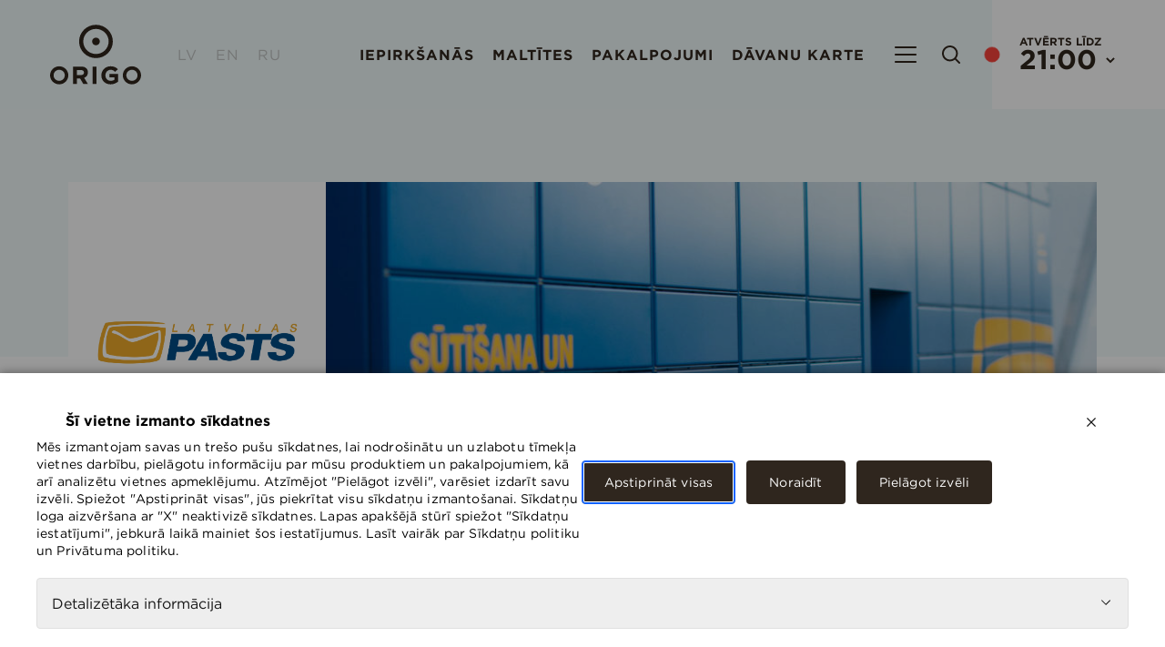

--- FILE ---
content_type: text/html; charset=UTF-8
request_url: https://www.origo.lv/shop/latvijas-pasts-pakomats/
body_size: 31807
content:
<!doctype html>






<head>
    <meta charset="UTF-8" />
    <meta name="description" content="Viss tuvākais.">
    <meta http-equiv="Content-Type" content="text/html; charset=UTF-8" />
    <meta http-equiv="X-UA-Compatible" content="IE=edge">
    <meta name="viewport" content="width=device-width, initial-scale=1">
    <link rel="author" href="https://www.origo.lv/wp-content/themes/origo-theme/humans.txt" />
    <link rel="pingback" href="https://www.origo.lv/xmlrpc.php" />

    <meta name='robots' content='index, follow, max-image-preview:large, max-snippet:-1, max-video-preview:-1' />
	<style>img:is([sizes="auto" i], [sizes^="auto," i]) { contain-intrinsic-size: 3000px 1500px }</style>
	<link rel="alternate" href="https://www.origo.lv/shop/latvijas-pasts-pakomats/" hreflang="lv" />
<link rel="alternate" href="https://www.origo.lv/en/shop/latvijas-pasts-pakomats-3/" hreflang="en" />
<link rel="alternate" href="https://www.origo.lv/ru/shop/latvijas-pasts-pakomats-2/" hreflang="ru" />

	<!-- This site is optimized with the Yoast SEO plugin v26.3 - https://yoast.com/wordpress/plugins/seo/ -->
	<title>Latvijas Pasts pakomāts - T/c Origo</title>
	<link rel="canonical" href="https://www.origo.lv/shop/latvijas-pasts-pakomats/" />
	<meta property="og:locale" content="lv_LV" />
	<meta property="og:locale:alternate" content="en_GB" />
	<meta property="og:locale:alternate" content="ru_RU" />
	<meta property="og:type" content="article" />
	<meta property="og:title" content="Latvijas Pasts pakomāts - T/c Origo" />
	<meta property="og:description" content="Saņem vai noformē sūtījumus Latvijas Pasta pakomātā visā Latvijā." />
	<meta property="og:url" content="https://www.origo.lv/shop/latvijas-pasts-pakomats/" />
	<meta property="og:site_name" content="T/c Origo" />
	<meta property="article:publisher" content="https://www.facebook.com/TCOrigo" />
	<meta property="article:modified_time" content="2023-12-11T12:33:33+00:00" />
	<meta property="og:image" content="https://www.origo.lv/wp-content/uploads/2020/11/latvijas-pasts.png" />
	<meta property="og:image:width" content="1667" />
	<meta property="og:image:height" content="917" />
	<meta property="og:image:type" content="image/png" />
	<meta name="twitter:card" content="summary_large_image" />
	<meta name="twitter:label1" content="Est. reading time" />
	<meta name="twitter:data1" content="1 minute" />
	<script type="application/ld+json" class="yoast-schema-graph">{"@context":"https://schema.org","@graph":[{"@type":"WebPage","@id":"https://www.origo.lv/shop/latvijas-pasts-pakomats/","url":"https://www.origo.lv/shop/latvijas-pasts-pakomats/","name":"Latvijas Pasts pakomāts - T/c Origo","isPartOf":{"@id":"https://www.origo.lv/#website"},"primaryImageOfPage":{"@id":"https://www.origo.lv/shop/latvijas-pasts-pakomats/#primaryimage"},"image":{"@id":"https://www.origo.lv/shop/latvijas-pasts-pakomats/#primaryimage"},"thumbnailUrl":"https://www.origo.lv/wp-content/uploads/2020/11/latvijas-pasts.png","datePublished":"2021-06-02T20:23:02+00:00","dateModified":"2023-12-11T12:33:33+00:00","breadcrumb":{"@id":"https://www.origo.lv/shop/latvijas-pasts-pakomats/#breadcrumb"},"inLanguage":"lv","potentialAction":[{"@type":"ReadAction","target":["https://www.origo.lv/shop/latvijas-pasts-pakomats/"]}]},{"@type":"ImageObject","inLanguage":"lv","@id":"https://www.origo.lv/shop/latvijas-pasts-pakomats/#primaryimage","url":"https://www.origo.lv/wp-content/uploads/2020/11/latvijas-pasts.png","contentUrl":"https://www.origo.lv/wp-content/uploads/2020/11/latvijas-pasts.png","width":1667,"height":917},{"@type":"BreadcrumbList","@id":"https://www.origo.lv/shop/latvijas-pasts-pakomats/#breadcrumb","itemListElement":[{"@type":"ListItem","position":1,"name":"Home","item":"https://www.origo.lv/"},{"@type":"ListItem","position":2,"name":"Shops","item":"https://www.origo.lv/shop/"},{"@type":"ListItem","position":3,"name":"Latvijas Pasts pakomāts"}]},{"@type":"WebSite","@id":"https://www.origo.lv/#website","url":"https://www.origo.lv/","name":"T/c Origo","description":"Viss tuvākais.","potentialAction":[{"@type":"SearchAction","target":{"@type":"EntryPoint","urlTemplate":"https://www.origo.lv/?s={search_term_string}"},"query-input":{"@type":"PropertyValueSpecification","valueRequired":true,"valueName":"search_term_string"}}],"inLanguage":"lv"}]}</script>
	<!-- / Yoast SEO plugin. -->


<link rel='dns-prefetch' href='//www.google.com' />
<link rel="alternate" type="application/rss+xml" title="T/c Origo &raquo; Feed" href="https://www.origo.lv/feed/" />
<link rel="alternate" type="application/rss+xml" title="T/c Origo &raquo; Comments Feed" href="https://www.origo.lv/comments/feed/" />
<style id='wp-emoji-styles-inline-css' type='text/css'>

	img.wp-smiley, img.emoji {
		display: inline !important;
		border: none !important;
		box-shadow: none !important;
		height: 1em !important;
		width: 1em !important;
		margin: 0 0.07em !important;
		vertical-align: -0.1em !important;
		background: none !important;
		padding: 0 !important;
	}
</style>
<link rel='stylesheet' id='wp-block-library-css' disabled media="print" onload="this.media='all'" href='https://www.origo.lv/wp-includes/css/dist/block-library/style.min.css?ver=6.8.3' type='text/css' media='all' />
<style id='classic-theme-styles-inline-css' type='text/css'>
/*! This file is auto-generated */
.wp-block-button__link{color:#fff;background-color:#32373c;border-radius:9999px;box-shadow:none;text-decoration:none;padding:calc(.667em + 2px) calc(1.333em + 2px);font-size:1.125em}.wp-block-file__button{background:#32373c;color:#fff;text-decoration:none}
</style>
<style id='global-styles-inline-css' type='text/css'>
:root{--wp--preset--aspect-ratio--square: 1;--wp--preset--aspect-ratio--4-3: 4/3;--wp--preset--aspect-ratio--3-4: 3/4;--wp--preset--aspect-ratio--3-2: 3/2;--wp--preset--aspect-ratio--2-3: 2/3;--wp--preset--aspect-ratio--16-9: 16/9;--wp--preset--aspect-ratio--9-16: 9/16;--wp--preset--color--black: #000000;--wp--preset--color--cyan-bluish-gray: #abb8c3;--wp--preset--color--white: #ffffff;--wp--preset--color--pale-pink: #f78da7;--wp--preset--color--vivid-red: #cf2e2e;--wp--preset--color--luminous-vivid-orange: #ff6900;--wp--preset--color--luminous-vivid-amber: #fcb900;--wp--preset--color--light-green-cyan: #7bdcb5;--wp--preset--color--vivid-green-cyan: #00d084;--wp--preset--color--pale-cyan-blue: #8ed1fc;--wp--preset--color--vivid-cyan-blue: #0693e3;--wp--preset--color--vivid-purple: #9b51e0;--wp--preset--gradient--vivid-cyan-blue-to-vivid-purple: linear-gradient(135deg,rgba(6,147,227,1) 0%,rgb(155,81,224) 100%);--wp--preset--gradient--light-green-cyan-to-vivid-green-cyan: linear-gradient(135deg,rgb(122,220,180) 0%,rgb(0,208,130) 100%);--wp--preset--gradient--luminous-vivid-amber-to-luminous-vivid-orange: linear-gradient(135deg,rgba(252,185,0,1) 0%,rgba(255,105,0,1) 100%);--wp--preset--gradient--luminous-vivid-orange-to-vivid-red: linear-gradient(135deg,rgba(255,105,0,1) 0%,rgb(207,46,46) 100%);--wp--preset--gradient--very-light-gray-to-cyan-bluish-gray: linear-gradient(135deg,rgb(238,238,238) 0%,rgb(169,184,195) 100%);--wp--preset--gradient--cool-to-warm-spectrum: linear-gradient(135deg,rgb(74,234,220) 0%,rgb(151,120,209) 20%,rgb(207,42,186) 40%,rgb(238,44,130) 60%,rgb(251,105,98) 80%,rgb(254,248,76) 100%);--wp--preset--gradient--blush-light-purple: linear-gradient(135deg,rgb(255,206,236) 0%,rgb(152,150,240) 100%);--wp--preset--gradient--blush-bordeaux: linear-gradient(135deg,rgb(254,205,165) 0%,rgb(254,45,45) 50%,rgb(107,0,62) 100%);--wp--preset--gradient--luminous-dusk: linear-gradient(135deg,rgb(255,203,112) 0%,rgb(199,81,192) 50%,rgb(65,88,208) 100%);--wp--preset--gradient--pale-ocean: linear-gradient(135deg,rgb(255,245,203) 0%,rgb(182,227,212) 50%,rgb(51,167,181) 100%);--wp--preset--gradient--electric-grass: linear-gradient(135deg,rgb(202,248,128) 0%,rgb(113,206,126) 100%);--wp--preset--gradient--midnight: linear-gradient(135deg,rgb(2,3,129) 0%,rgb(40,116,252) 100%);--wp--preset--font-size--small: 13px;--wp--preset--font-size--medium: 20px;--wp--preset--font-size--large: 36px;--wp--preset--font-size--x-large: 42px;--wp--preset--spacing--20: 0.44rem;--wp--preset--spacing--30: 0.67rem;--wp--preset--spacing--40: 1rem;--wp--preset--spacing--50: 1.5rem;--wp--preset--spacing--60: 2.25rem;--wp--preset--spacing--70: 3.38rem;--wp--preset--spacing--80: 5.06rem;--wp--preset--shadow--natural: 6px 6px 9px rgba(0, 0, 0, 0.2);--wp--preset--shadow--deep: 12px 12px 50px rgba(0, 0, 0, 0.4);--wp--preset--shadow--sharp: 6px 6px 0px rgba(0, 0, 0, 0.2);--wp--preset--shadow--outlined: 6px 6px 0px -3px rgba(255, 255, 255, 1), 6px 6px rgba(0, 0, 0, 1);--wp--preset--shadow--crisp: 6px 6px 0px rgba(0, 0, 0, 1);}:where(.is-layout-flex){gap: 0.5em;}:where(.is-layout-grid){gap: 0.5em;}body .is-layout-flex{display: flex;}.is-layout-flex{flex-wrap: wrap;align-items: center;}.is-layout-flex > :is(*, div){margin: 0;}body .is-layout-grid{display: grid;}.is-layout-grid > :is(*, div){margin: 0;}:where(.wp-block-columns.is-layout-flex){gap: 2em;}:where(.wp-block-columns.is-layout-grid){gap: 2em;}:where(.wp-block-post-template.is-layout-flex){gap: 1.25em;}:where(.wp-block-post-template.is-layout-grid){gap: 1.25em;}.has-black-color{color: var(--wp--preset--color--black) !important;}.has-cyan-bluish-gray-color{color: var(--wp--preset--color--cyan-bluish-gray) !important;}.has-white-color{color: var(--wp--preset--color--white) !important;}.has-pale-pink-color{color: var(--wp--preset--color--pale-pink) !important;}.has-vivid-red-color{color: var(--wp--preset--color--vivid-red) !important;}.has-luminous-vivid-orange-color{color: var(--wp--preset--color--luminous-vivid-orange) !important;}.has-luminous-vivid-amber-color{color: var(--wp--preset--color--luminous-vivid-amber) !important;}.has-light-green-cyan-color{color: var(--wp--preset--color--light-green-cyan) !important;}.has-vivid-green-cyan-color{color: var(--wp--preset--color--vivid-green-cyan) !important;}.has-pale-cyan-blue-color{color: var(--wp--preset--color--pale-cyan-blue) !important;}.has-vivid-cyan-blue-color{color: var(--wp--preset--color--vivid-cyan-blue) !important;}.has-vivid-purple-color{color: var(--wp--preset--color--vivid-purple) !important;}.has-black-background-color{background-color: var(--wp--preset--color--black) !important;}.has-cyan-bluish-gray-background-color{background-color: var(--wp--preset--color--cyan-bluish-gray) !important;}.has-white-background-color{background-color: var(--wp--preset--color--white) !important;}.has-pale-pink-background-color{background-color: var(--wp--preset--color--pale-pink) !important;}.has-vivid-red-background-color{background-color: var(--wp--preset--color--vivid-red) !important;}.has-luminous-vivid-orange-background-color{background-color: var(--wp--preset--color--luminous-vivid-orange) !important;}.has-luminous-vivid-amber-background-color{background-color: var(--wp--preset--color--luminous-vivid-amber) !important;}.has-light-green-cyan-background-color{background-color: var(--wp--preset--color--light-green-cyan) !important;}.has-vivid-green-cyan-background-color{background-color: var(--wp--preset--color--vivid-green-cyan) !important;}.has-pale-cyan-blue-background-color{background-color: var(--wp--preset--color--pale-cyan-blue) !important;}.has-vivid-cyan-blue-background-color{background-color: var(--wp--preset--color--vivid-cyan-blue) !important;}.has-vivid-purple-background-color{background-color: var(--wp--preset--color--vivid-purple) !important;}.has-black-border-color{border-color: var(--wp--preset--color--black) !important;}.has-cyan-bluish-gray-border-color{border-color: var(--wp--preset--color--cyan-bluish-gray) !important;}.has-white-border-color{border-color: var(--wp--preset--color--white) !important;}.has-pale-pink-border-color{border-color: var(--wp--preset--color--pale-pink) !important;}.has-vivid-red-border-color{border-color: var(--wp--preset--color--vivid-red) !important;}.has-luminous-vivid-orange-border-color{border-color: var(--wp--preset--color--luminous-vivid-orange) !important;}.has-luminous-vivid-amber-border-color{border-color: var(--wp--preset--color--luminous-vivid-amber) !important;}.has-light-green-cyan-border-color{border-color: var(--wp--preset--color--light-green-cyan) !important;}.has-vivid-green-cyan-border-color{border-color: var(--wp--preset--color--vivid-green-cyan) !important;}.has-pale-cyan-blue-border-color{border-color: var(--wp--preset--color--pale-cyan-blue) !important;}.has-vivid-cyan-blue-border-color{border-color: var(--wp--preset--color--vivid-cyan-blue) !important;}.has-vivid-purple-border-color{border-color: var(--wp--preset--color--vivid-purple) !important;}.has-vivid-cyan-blue-to-vivid-purple-gradient-background{background: var(--wp--preset--gradient--vivid-cyan-blue-to-vivid-purple) !important;}.has-light-green-cyan-to-vivid-green-cyan-gradient-background{background: var(--wp--preset--gradient--light-green-cyan-to-vivid-green-cyan) !important;}.has-luminous-vivid-amber-to-luminous-vivid-orange-gradient-background{background: var(--wp--preset--gradient--luminous-vivid-amber-to-luminous-vivid-orange) !important;}.has-luminous-vivid-orange-to-vivid-red-gradient-background{background: var(--wp--preset--gradient--luminous-vivid-orange-to-vivid-red) !important;}.has-very-light-gray-to-cyan-bluish-gray-gradient-background{background: var(--wp--preset--gradient--very-light-gray-to-cyan-bluish-gray) !important;}.has-cool-to-warm-spectrum-gradient-background{background: var(--wp--preset--gradient--cool-to-warm-spectrum) !important;}.has-blush-light-purple-gradient-background{background: var(--wp--preset--gradient--blush-light-purple) !important;}.has-blush-bordeaux-gradient-background{background: var(--wp--preset--gradient--blush-bordeaux) !important;}.has-luminous-dusk-gradient-background{background: var(--wp--preset--gradient--luminous-dusk) !important;}.has-pale-ocean-gradient-background{background: var(--wp--preset--gradient--pale-ocean) !important;}.has-electric-grass-gradient-background{background: var(--wp--preset--gradient--electric-grass) !important;}.has-midnight-gradient-background{background: var(--wp--preset--gradient--midnight) !important;}.has-small-font-size{font-size: var(--wp--preset--font-size--small) !important;}.has-medium-font-size{font-size: var(--wp--preset--font-size--medium) !important;}.has-large-font-size{font-size: var(--wp--preset--font-size--large) !important;}.has-x-large-font-size{font-size: var(--wp--preset--font-size--x-large) !important;}
:where(.wp-block-post-template.is-layout-flex){gap: 1.25em;}:where(.wp-block-post-template.is-layout-grid){gap: 1.25em;}
:where(.wp-block-columns.is-layout-flex){gap: 2em;}:where(.wp-block-columns.is-layout-grid){gap: 2em;}
:root :where(.wp-block-pullquote){font-size: 1.5em;line-height: 1.6;}
</style>
<link rel='stylesheet' id='css-leaflet-css' href='https://www.origo.lv/wp-content/plugins/custom-floorplan/leaflet/leaflet.css?ver=6.8.3' type='text/css' media='all' />
<link rel='stylesheet' id='css-leaflet-draw-css' disabled media="print" onload="this.media='all'" href='https://www.origo.lv/wp-content/plugins/custom-floorplan/leaflet/leaflet-draw.css?ver=6.8.3' type='text/css' media='all' />
<link rel='stylesheet' id='css-web-leaflet-css' href='https://www.origo.lv/wp-content/plugins/custom-floorplan/custom-floorplan-web.css?ver=6.8.3' type='text/css' media='all' />
<link rel='stylesheet' id='css-select2-css' disabled media="print" onload="this.media='all'" href='https://www.origo.lv/wp-content/plugins/custom-floorplan/select2/select2.min.css?ver=6.8.3' type='text/css' media='all' />
<link rel='stylesheet' id='css-custom-select2-css' disabled media="print" onload="this.media='all'" href='https://www.origo.lv/wp-content/plugins/custom-floorplan/select2/custom-select2.css?ver=6.8.3' type='text/css' media='all' />
<link rel='stylesheet' id='css-leaflet-gesture-css' disabled media="print" onload="this.media='all'" href='https://www.origo.lv/wp-content/plugins/custom-floorplan/leaflet-gesture-handling/leaflet-gesture-handling.min.css?ver=6.8.3' type='text/css' media='all' />
<link rel='stylesheet' id='lbwps-styles-photoswipe5-main-css' href='https://www.origo.lv/wp-content/plugins/lightbox-photoswipe/assets/ps5/styles/main.css?ver=5.7.3' type='text/css' media='all' />
<link rel='stylesheet' id='style-generated-css' href='https://www.origo.lv/wp-content/themes/origo-theme/assets/generated-css/shop.3aa93509.css?ver=1.0' type='text/css' media='screen' />
<link rel='stylesheet' id='slick-style-css' href='https://www.origo.lv/wp-content/themes/origo-theme/assets/scss/plugins/slick.css?ver=1.1' type='text/css' media='screen' />
<script type="text/javascript" src="https://www.origo.lv/wp-content/plugins/custom-floorplan/leaflet/leaflet.min.js?ver=6.8.3" id="js-leaflet-js"></script>
<script type="text/javascript" async src="https://www.origo.lv/wp-content/plugins/custom-floorplan/leaflet/leaflet-draw.min.js?ver=6.8.3" id="js-leaflet-draw-js"></script>
<script type="text/javascript" src="https://www.origo.lv/wp-includes/js/jquery/jquery.min.js?ver=3.7.1" id="jquery-core-js"></script>
<script type="text/javascript" src="https://www.origo.lv/wp-includes/js/jquery/jquery-migrate.min.js?ver=3.4.1" id="jquery-migrate-js"></script>
<link rel="https://api.w.org/" href="https://www.origo.lv/wp-json/" /><link rel="alternate" title="JSON" type="application/json" href="https://www.origo.lv/wp-json/wp/v2/shop/26591" /><link rel="EditURI" type="application/rsd+xml" title="RSD" href="https://www.origo.lv/xmlrpc.php?rsd" />
<meta name="generator" content="WordPress 6.8.3" />
<link rel='shortlink' href='https://www.origo.lv/?p=26591' />
<link rel="alternate" title="oEmbed (JSON)" type="application/json+oembed" href="https://www.origo.lv/wp-json/oembed/1.0/embed?url=https%3A%2F%2Fwww.origo.lv%2Fshop%2Flatvijas-pasts-pakomats%2F&#038;lang=lv" />
<link rel="alternate" title="oEmbed (XML)" type="text/xml+oembed" href="https://www.origo.lv/wp-json/oembed/1.0/embed?url=https%3A%2F%2Fwww.origo.lv%2Fshop%2Flatvijas-pasts-pakomats%2F&#038;format=xml&#038;lang=lv" />
<!-- Stream WordPress user activity plugin v4.1.1 -->

    <!-- Google Tag Manager -->
    <script async>(function(w,d,s,l,i){w[l]=w[l]||[];w[l].push({'gtm.start':
    new Date().getTime(),event:'gtm.js'});var f=d.getElementsByTagName(s)[0],
    j=d.createElement(s),dl=l!='dataLayer'?'&l='+l:'';j.async=true;j.src=
    'https://www.googletagmanager.com/gtm.js?id='+i+dl;f.parentNode.insertBefore(j,f);
    })(window,document,'script','dataLayer','GTM-PH4R7T6');</script>
    <!-- End Google Tag Manager -->

<meta name="facebook-domain-verification" content="jpbqgzajqd0g41auuj6k83exsmz5jn" />


    <link rel="apple-touch-icon-precomposed" sizes="57x57" href="https://www.origo.lv/wp-content/themes/origo-theme/assets/img/favicons/apple-touch-icon-57x57.png" />
  <link rel="apple-touch-icon-precomposed" sizes="114x114" href="https://www.origo.lv/wp-content/themes/origo-theme/assets/img/favicons/apple-touch-icon-114x114.png" />
  <link rel="apple-touch-icon-precomposed" sizes="72x72" href="https://www.origo.lv/wp-content/themes/origo-theme/assets/img/favicons/apple-touch-icon-72x72.png" />
  <link rel="apple-touch-icon-precomposed" sizes="144x144" href="https://www.origo.lv/wp-content/themes/origo-theme/assets/img/favicons/apple-touch-icon-144x144.png" />
  <link rel="apple-touch-icon-precomposed" sizes="60x60" href="https://www.origo.lv/wp-content/themes/origo-theme/assets/img/favicons/apple-touch-icon-60x60.png" />
  <link rel="apple-touch-icon-precomposed" sizes="120x120" href="https://www.origo.lv/wp-content/themes/origo-theme/assets/img/favicons/apple-touch-icon-120x120.png" />
  <link rel="apple-touch-icon-precomposed" sizes="76x76" href="https://www.origo.lv/wp-content/themes/origo-theme/assets/img/favicons/apple-touch-icon-76x76.png" />
  <link rel="apple-touch-icon-precomposed" sizes="152x152" href="https://www.origo.lv/wp-content/themes/origo-theme/assets/img/favicons/apple-touch-icon-152x152.png" />
  <link rel="icon" type="image/png" href="https://www.origo.lv/wp-content/themes/origo-theme/assets/img/favicons/favicon-196x196.png" sizes="196x196" />
  <link rel="icon" type="image/png" href="https://www.origo.lv/wp-content/themes/origo-theme/assets/img/favicons/favicon-96x96.png" sizes="96x96" />
  <link rel="icon" type="image/png" href="https://www.origo.lv/wp-content/themes/origo-theme/assets/img/favicons/favicon-32x32.png" sizes="32x32" />
  <link rel="icon" type="image/png" href="https://www.origo.lv/wp-content/themes/origo-theme/assets/img/favicons/favicon-16x16.png" sizes="16x16" />
  <link rel="icon" type="image/png" href="https://www.origo.lv/wp-content/themes/origo-theme/assets/img/favicons/favicon-128.png" sizes="128x128" />
  <meta name="application-name" content="&nbsp;"/>
  <meta name="msapplication-TileColor" content="#f0f9fa" />
  <meta name="msapplication-TileImage" content="mstile-144x144.png" />
  <meta name="msapplication-square70x70logo" content="mstile-70x70.png" />
  <meta name="msapplication-square150x150logo" content="mstile-150x150.png" />
  <meta name="msapplication-wide310x150logo" content="mstile-310x150.png" />
  <meta name="msapplication-square310x310logo" content="mstile-310x310.png" />

  </head>
		
	<body class="wp-singular shop-template-default single single-shop postid-26591 wp-theme-origo-theme" data-template="base.twig">
    <div id="root"></div>
    <!-- Google Tag Manager (noscript) -->
    <noscript><iframe src="https://www.googletagmanager.com/ns.html?id=GTM-PH4R7T6"
    height="0" width="0" style="display:none;visibility:hidden"></iframe></noscript>
    <!-- End Google Tag Manager (noscript) -->




                         
       <header class="header header--has-btime">
   
    <nav class="header__body container">
        		        <div class="header__logo">
            <a href="https://www.origo.lv/">
                              <img src="https://www.origo.lv/wp-content/themes/origo-theme/assets/static/header/img/logo.svg" alt="Origo" />
                          </a>
        </div>

        <div class="header__split">
            <div class="header__mobilegroup">
               <ul class="header__language">
                                          <li class="lang-item lang-item-7 lang-item-lv current-lang lang-item-first menu-item menu-item-type-custom menu-item-object-custom menu-item-14097-lv" ><a class="header__langselector" href="https://www.origo.lv/shop/latvijas-pasts-pakomats/">LV</a></li>
                                          <li class="lang-item lang-item-10 lang-item-en menu-item menu-item-type-custom menu-item-object-custom menu-item-14097-en" ><a class="header__langselector" href="https://www.origo.lv/en/shop/latvijas-pasts-pakomats-3/">EN</a></li>
                                          <li class="lang-item lang-item-220 lang-item-ru menu-item menu-item-type-custom menu-item-object-custom menu-item-14097-ru" ><a class="header__langselector" href="https://www.origo.lv/ru/shop/latvijas-pasts-pakomats-2/">RU</a></li>
                                  </ul>

                <ul class="header__menu">
                                            <li class="menu-item menu-item-type-post_type_archive menu-item-object-shop menu-item-14507" >
                            <a class="header__sections" href="https://www.origo.lv/shop/">Iepirkšanās</a>
                        </li>
                                            <li class="menu-item menu-item-type-post_type menu-item-object-page menu-item-15358" >
                            <a class="header__sections" href="https://www.origo.lv/restorani/">Maltītes</a>
                        </li>
                                            <li class="menu-item menu-item-type-post_type menu-item-object-page menu-item-68264" >
                            <a class="header__sections" href="https://www.origo.lv/pakalpojumi/">Pakalpojumi</a>
                        </li>
                                            <li class="menu-item menu-item-type-custom menu-item-object-custom menu-item-25102" >
                            <a class="header__sections" href="https://davanukarte.origo.lv">Dāvanu karte</a>
                        </li>
                                    </ul>

              
                <div class="header__button header__button--burger">
                    <button class="header__burger" aria-haspopup="true" data-navigation-open>
                                          </button>
                </div>

                <ul class="header__search" data-search>
                    <form role="search"
	  method="get"
	  class="header__searchbar"
	  data-searchbar
	  action="https://www.origo.lv/">
	<span class="header__searchbarCaption">Meklēt veikalu</span>
	<div>
		<label>
			<input type="search" class="header__searchbarInput" value="" name="s">
		</label>
		<input type="submit" class="header__searchAction header__searchAction--white" value="">
	</div>
</form>


                    <div class="header__button">
                        <button class="header__searchAction" data-search-open ></button>
                        <button class="header__searchAction header__searchAction--close" data-search-close ></button>
                    </div>
                </ul>

            </div>

            <div class="header__business-hours" data-btime-toggle >
                <div class="header__public header__public--dot"></div>

                <a >
                    <div class="header__business-title">Atvērts līdz</div>
                    <div class="header__business-time">21:00</div>
                </a>

                <div class="header__businessPopup header__businessPopup--btime">
                    
<div class="businessTime ">
    <div class="businessTime__box">
              <div class="businessTime__caption">
            <div class="businessTime__holiday">
                <span>
                    Aktuālie darba laiki   
                </span>
            </div>
        </div>
      
      <div class="businessTime__list">
                                                    
          <div class="businessTime__item">
            <div class="businessTime__place">t/c Origo</div>
            <div class="businessTime__info">
                              <div class="businessTime__row">
                                      <div class="businessTime__day">Katru dienu</div>
                    <div class="businessTime__time">10:00 - 21:00</div>
                                  </div>
                          </div>
          </div>
                                                    
          <div class="businessTime__item">
            <div class="businessTime__place">ORIGO Info centrs</div>
            <div class="businessTime__info">
                              <div class="businessTime__row">
                                      <div class="businessTime__day">Darba dienās</div>
                    <div class="businessTime__time">9:00 - 21:00</div>
                                  </div>
                              <div class="businessTime__row">
                                      <div class="businessTime__day">Brīvdienās</div>
                    <div class="businessTime__time">10:00 - 19:00</div>
                                  </div>
                          </div>
          </div>
                                                    
          <div class="businessTime__item">
            <div class="businessTime__place">RIMI Hyper</div>
            <div class="businessTime__info">
                              <div class="businessTime__row">
                                      <div class="businessTime__day">Katru dienu</div>
                    <div class="businessTime__time">7:00 - 24:00</div>
                                  </div>
                          </div>
          </div>
        
      </div>
                  <a href="https://www.origo.lv/darba-laiku-izmainas/" class="businessTime__loadMore">
            Darba laiku izmaiņas &rsaquo;
          </a>
            </div>
</div>
                </div>
            </div>
        </div>
    </nav>

     <nav class="navigation js-basic-navigation" data-navigation>
    <div class="container">

        <div class="navigation__body">
            <div class="navigation__logo header__logo">
            </div>

            <div class="navigation__spacer">
            </div>

            <div class="header__button navigation__button">
                <button class="header__searchAction header__button--close-black" data-navigation-close></button>
            </div>
        </div>

        <div class="navigation__body">
            <div class="navigation__grid">

                <ul class="navigation__list">
                                            <li class="navigation__listItem " >
                                                                                          <span class="navigation__link navigation__link--larger" >Iepirkšanās</span>
                                                          
                                                        <ul class="navigation__list navigation__list--sub">
                                                                <li class="navigation__listItem">
                                    <a class="navigation__link js-shop-menu-alpha menu-item menu-item-type-custom menu-item-object-custom menu-item-14828" href="#"   >No A līdz Z</a>
                                </li>
                                                                <li class="navigation__listItem">
                                    <a class="navigation__link js-shop-menu-category menu-item menu-item-type-custom menu-item-object-custom menu-item-14829" href="#"   >Kategorijas</a>
                                </li>
                                                                <li class="navigation__listItem">
                                    <a class="navigation__link menu-item menu-item-type-post_type menu-item-object-page menu-item-43885" href="https://www.origo.lv/sales/"   >Piedāvājumi</a>
                                </li>
                                                                <li class="navigation__listItem">
                                    <a class="navigation__link menu-item menu-item-type-post_type menu-item-object-page menu-item-14618" href="https://www.origo.lv/stavu-plans/"   >Stāvu plāns</a>
                                </li>
                                                            </ul>
                                                    </li>
                                            <li class="navigation__listItem " >
                                                                                          <span class="navigation__link navigation__link--larger" >Maltītes</span>
                                                          
                                                        <ul class="navigation__list navigation__list--sub">
                                                                <li class="navigation__listItem">
                                    <a class="navigation__link menu-item menu-item-type-taxonomy menu-item-object-restaurant menu-item-14788" href="https://www.origo.lv/restaurant/restorani/"   >Restorāni</a>
                                </li>
                                                                <li class="navigation__listItem">
                                    <a class="navigation__link menu-item menu-item-type-taxonomy menu-item-object-restaurant menu-item-14787" href="https://www.origo.lv/restaurant/kafejnicas/"   >Kafejnīcas</a>
                                </li>
                                                                <li class="navigation__listItem">
                                    <a class="navigation__link menu-item menu-item-type-taxonomy menu-item-object-restaurant menu-item-14786" href="https://www.origo.lv/restaurant/atras-uzkodas/"   >Ātrās uzkodas</a>
                                </li>
                                                                <li class="navigation__listItem">
                                    <a class="navigation__link menu-item menu-item-type-taxonomy menu-item-object-restaurant menu-item-24900" href="https://www.origo.lv/restaurant/saldumi/"   >Saldumi</a>
                                </li>
                                                            </ul>
                                                    </li>
                                            <li class="navigation__listItem " >
                                                                                          <span class="navigation__link navigation__link--larger" >Pakalpojumi</span>
                                                          
                                                        <ul class="navigation__list navigation__list--sub">
                                                                <li class="navigation__listItem">
                                    <a class="navigation__link menu-item menu-item-type-custom menu-item-object-custom menu-item-24256" href="https://davanukarte.origo.lv"   >Dāvanu karte</a>
                                </li>
                                                                <li class="navigation__listItem">
                                    <a class="navigation__link menu-item menu-item-type-post_type menu-item-object-page menu-item-14791" href="https://www.origo.lv/origo-ertibas/"   >Ērtības</a>
                                </li>
                                                                <li class="navigation__listItem">
                                    <a class="navigation__link menu-item menu-item-type-post_type menu-item-object-page menu-item-68265" href="https://www.origo.lv/pakalpojumi/"   >Dažādi pakalpojumi</a>
                                </li>
                                                                <li class="navigation__listItem">
                                    <a class="navigation__link menu-item menu-item-type-custom menu-item-object-custom menu-item-22910" href="https://www.origo.lv/shop/gym/"   >Sporta klubs</a>
                                </li>
                                                                <li class="navigation__listItem">
                                    <a class="navigation__link menu-item menu-item-type-custom menu-item-object-custom menu-item-14057" href="https://www.origoone.lv"   >Biznesa centrs</a>
                                </li>
                                                            </ul>
                                                    </li>
                                            <li class="navigation__listItem " >
                                                                                          <span class="navigation__link navigation__link--larger" >Kas jauns</span>
                                                          
                                                        <ul class="navigation__list navigation__list--sub">
                                                                <li class="navigation__listItem">
                                    <a class="navigation__link menu-item menu-item-type-post_type_archive menu-item-object-events menu-item-14064" href="https://www.origo.lv/events/"   >Notikumi</a>
                                </li>
                                                                <li class="navigation__listItem">
                                    <a class="navigation__link menu-item menu-item-type-custom menu-item-object-custom menu-item-31825" href="https://www.origo.lv/event-category/izstades/"   >Izstāde</a>
                                </li>
                                                                <li class="navigation__listItem">
                                    <a class="navigation__link menu-item menu-item-type-post_type_archive menu-item-object-sustainability menu-item-18606" href="https://www.origo.lv/sustainabilities/"   >Ilgtspēja</a>
                                </li>
                                                                <li class="navigation__listItem">
                                    <a class="navigation__link menu-item menu-item-type-post_type menu-item-object-page menu-item-26768" href="https://www.origo.lv/vakances/"   >Vakances</a>
                                </li>
                                                            </ul>
                                                    </li>
                                            <li class="navigation__listItem " >
                                                                                          <span class="navigation__link navigation__link--larger" >Noderīgi</span>
                                                          
                                                        <ul class="navigation__list navigation__list--sub">
                                                                <li class="navigation__listItem">
                                    <a class="navigation__link menu-item menu-item-type-post_type menu-item-object-page menu-item-14949" href="https://www.origo.lv/kontakti/"   >Kontakti</a>
                                </li>
                                                                <li class="navigation__listItem">
                                    <a class="navigation__link menu-item menu-item-type-custom menu-item-object-custom menu-item-27476" href="https://www.origo.lv/shop/snabb/"   >Autostāvvieta</a>
                                </li>
                                                                <li class="navigation__listItem">
                                    <a class="navigation__link menu-item menu-item-type-post_type menu-item-object-page menu-item-21206" href="https://www.origo.lv/ka-noklut/"   >Kā nokļūt?</a>
                                </li>
                                                                <li class="navigation__listItem">
                                    <a class="navigation__link menu-item menu-item-type-post_type menu-item-object-page menu-item-25903" href="https://www.origo.lv/platibu-pieteikums/"   >Kļūt par nomnieku</a>
                                </li>
                                                            </ul>
                                                    </li>
                                    </ul>

            </div>
        </div>
    </div>

</nav>
</header>
    
      <section class="shop">
  <div class="shop__background"></div>

    
  <div class="shop__body container">
    <div class="shop__header">
              <div class="shop__logo">
        <div class="imgwrap"><img class="shop__headerImages" src="https://www.origo.lv/wp-content/uploads/2020/11/latvijas-pasts.png" alt=""></div>
      </div>
            <div class="shop__cover">
                      <div class="imgwrap">
              <img class="shop__headerImages"
                    src="https://www.origo.lv/wp-content/uploads/2021/06/26591_bgr_image-870x360.jpg"
                    alt="https://www.origo.lv/wp-content/uploads/2021/06/26591_bgr_image-scaled.jpg">
            </div>
                </div>
    </div>
    <div class="shop__postheader">
      <p class="shop__type">
                              Pakalpojumi
                        </p>
      <h1 class="shop__title">Latvijas Pasts pakomāts</h1>

      <div class="shop__layout">
        <div class="shop__content">
          <div class="shop__details">
            <div class="shop__detail">
              <h2 class="shop__section">Kontakti</h2>

                              <p class="shop__field">Telefons</p>
                                  <p class="shop__value">
                    <a class="shop__valueLinks" href="tel:67008001">67008001</a>
                  </p>
                                  <p class="shop__value">
                    <a class="shop__valueLinks" href="tel:27008001">27008001</a>
                  </p>
                              
                              <p class="shop__field">E-pasts</p>
                <p class="shop__value"><a class="shop__valueLinks" href="mailto:pakomati@pasts.lv">pakomati@pasts.lv</a></p>
              
                              <p class="shop__field">Mājas lapa</p>
                <p class="shop__value">
                  <a class="shop__valueLinks" rel="noreferrer" target="_blank" href="https://pasts.lv/">https://pasts.lv/</a>
                </p>
                          </div>

            <div class="shop__detail">
              <h2 class="shop__section">Darba laiks</h2>
              <div class="shop__businessTime">
                                  <div>
                    <p class="shop__field">Katru dienu</p>
                    <p class="shop__value">
                                              07:00 - 24:00
                                          </p>
                  </div>
                              </div>

                            <div class="shop__notice">
                <li id="block-3" class="widget widget_block"><style>
.shop__notice {
	list-style-type: none;
}
</style>
<a href="https://www.origo.lv/darba-laiku-izmainas/"><img decoding="async" width="250" height="100" src="https://www.origo.lv/wp-content/uploads/2024/10/dl-izmainas.png" alt="" class="wp-image-75339"/></a></li>
1
              </div>

                            
            </div>
          </div>

          <hr class="shop__delimiter" />
          <div class="shop__text"><p>Saņem vai noformē sūtījumus Latvijas Pasta pakomātā visā Latvijā.</p>
</div>
        </div>

        
      </div>
    </div>

    <h2 class="shop__section">Veikala atrašanās vieta</h2>
    <div class="floorplan">
      <div class="floorplan__map js-shop-map" data-helper-id="26591"></div>
  </div>

  </div>

  </section>


		      <footer class="footer">
  <div class="container">
    <div class="footer__logo">
      <a title="Origo logotips" href="/"><img class="lazy" data-src="https://www.origo.lv/wp-content/themes/origo-theme/assets/img/svg/logo-slogan.svg" alt="Origo" /></a>
    </div>

    <div class="footer__navigation">
      <ul class="footer__address">
                  <li class="footer__item footer__location">
            <span class="footer__icon lazy" data-bg="https://www.origo.lv/wp-content/themes/origo-theme/assets/img/svg/location.svg"></span>
            <a class="footer__phonenumber" title="Stacijas laukums 4, Rīga, LV-1050 atvērt pakalpojumā Google Maps" target="_blank" rel="noopener" href="https://goo.gl/maps/tKY7mMfvHAQuhq7q6">Stacijas laukums 4, Rīga, LV-1050</a>
          </li>
        
                  <li class="footer__item footer__phone">
            <span class="footer__icon lazy" data-bg="https://www.origo.lv/wp-content/themes/origo-theme/assets/img/svg/phone.svg"></span>
            <a class="footer__phonenumber" href="tel:+37167073030" title="Zvanīt uz: +371 67073030">+371 67073030</a>
          </li>
        
                  <li class="footer__item footer__mail">
            <span class="footer__icon lazy" data-bg="https://www.origo.lv/wp-content/themes/origo-theme/assets/img/svg/mail.svg"></span>
            <a class="footer__maillink" href="mailto:infoorigo@linstow.lv" title="Rakstīt: infoorigo@linstow.lv" target="_blank">infoorigo@linstow.lv</a>
          </li>
              </ul>

      <hr class="footer__hr footer__hr--mobile-only" />

      <ul class="footer__links" role="menu">
                              <li class="menu-item menu-item-type-post_type menu-item-object-page menu-item-15004" role="menuitem"><a class="footer__link" href="https://www.origo.lv/par-origo/" target="_blank" rel="noopener" title="Saite uz: Par Origo">Par Origo</a></li>
                                        <li class="menu-item menu-item-type-post_type menu-item-object-page menu-item-15001" role="menuitem"><a class="footer__link" href="https://www.origo.lv/origo-ertibas/" target="_blank" rel="noopener" title="Saite uz: Ērtības">Ērtības</a></li>
                                        <li class="menu-item menu-item-type-post_type_archive menu-item-object-sustainability menu-item-15003" role="menuitem"><a class="footer__link" href="https://www.origo.lv/sustainabilities/" target="_blank" rel="noopener" title="Saite uz: Origo ilgtspēja">Origo ilgtspēja</a></li>
                                        <li class="menu-item menu-item-type-custom menu-item-object-custom menu-item-14470" role="menuitem"><a class="footer__link" href="https://www.origo.lv/events/#newsletter" target="_blank" rel="noopener" title="Saite uz: Pieteikties jaunumiem">Pieteikties jaunumiem</a></li>
                                        <li class="menu-item menu-item-type-post_type menu-item-object-page menu-item-22191" role="menuitem"><a class="footer__link" href="https://www.origo.lv/ka-noklut/" target="_blank" rel="noopener" title="Saite uz: Kā nokļūt?">Kā nokļūt?</a></li>
                                        <li class="menu-item menu-item-type-custom menu-item-object-custom menu-item-14471" role="menuitem"><a class="footer__link" href="https://www.origo.lv/kontakti/" target="_blank" rel="noopener" title="Saite uz: Kontakti">Kontakti</a></li>
                                        <li class="menu-item menu-item-type-custom menu-item-object-custom menu-item-14075" role="menuitem"><a class="footer__link" href="https://www.origo.lv/wp-content/uploads/2025/05/linstow-privatuma-politika-16-04-2025-lat.pdf" target="_blank" rel="noopener" title="Saite uz: Privātuma politika">Privātuma politika</a></li>
                                        <li class="menu-item menu-item-type-custom menu-item-object-custom menu-item-15470" role="menuitem"><a class="footer__link" href="https://www.origo.lv/wp-content/uploads/2020/04/cookies_policy_lv_tc_origo_24-02-2020-2.pdf" target="_blank" rel="noopener" title="Saite uz: Sīkdatņu politika">Sīkdatņu politika</a></li>
                                        <li class="menu-item menu-item-type-custom menu-item-object-custom menu-item-70871" role="menuitem"><a class="footer__link" href="https://www.origo.lv/wp-content/uploads/2024/01/apmekletaju-noteikumi-origo-20240122.pdf" target="_blank" rel="noopener" title="Saite uz: Apmeklētāju noteikumi">Apmeklētāju noteikumi</a></li>
                                        <li class="menu-item menu-item-type-custom menu-item-object-custom menu-item-75397" role="menuitem"><a class="footer__link" href="https://www.origo.lv/wp-content/uploads/2024/10/building-user-guide-for-origo-sh-c-v4-20241007.pdf" target="_blank" rel="noopener" title="Saite uz: Ēkas lietotāja rokasgrāmata">Ēkas lietotāja rokasgrāmata</a></li>
                                        <li class="menu-item menu-item-type-custom menu-item-object-custom menu-item-14078" role="menuitem"><a class="footer__link" href="https://origoone.lv" target="_blank" rel="noopener" title="Saite uz: Origo One">Origo One</a></li>
                                        <li class="menu-item menu-item-type-custom menu-item-object-custom menu-item-14077" role="menuitem"><a class="footer__link" href="https://www.elinstow.lv/users/sign_in" target="_blank" rel="noopener" title="Saite uz: Darbiniekiem">Darbiniekiem</a></li>
                        </ul>
    </div>

    <hr class="footer__hr footer__hr--desktop-only" />

    <div class="copyright">
    <div class="copyright__rules">
        <p class="copyright__line">&copy; T/c Origo 2026; </p>
        <p class="copyright__line"></p>
    </div>
    <div class="copyright__social">
        <div class="social-buttons">
      <a class="social-buttons__button social-buttons__facebook" target="_blank" href="https://www.facebook.com/TCOrigo">
        <svg width="48" height="48" viewBox="0 0 48 48" fill="none" xmlns="http://www.w3.org/2000/svg">
    <circle opacity="0.1" cx="24" cy="24" r="24" fill="white"/>
    <path d="M21.0643 34H25.1967V23.9988H27.9534L28.3186 20.5527H25.1967L25.2009 18.8272C25.2009 17.929 25.2868 17.4467 26.5759 17.4467H28.299V14H25.5416C22.2298 14 21.0643 15.6722 21.0643 18.4835V20.5527H19V23.9994H21.0643V34Z" fill="white"/>
  </svg>

    </a>
      <a class="social-buttons__button social-buttons__twitter" target="_blank" href="https://twitter.com/tc_Origo">
        <svg width="48" height="48" viewBox="0 0 48 48" fill="none" xmlns="http://www.w3.org/2000/svg">
    <circle opacity="0.1" cx="24" cy="24" r="24" fill="white"/>
    <path d="M36 16.3677C35.1075 16.7692 34.1565 17.0354 33.165 17.1646C34.185 16.54 34.9635 15.5585 35.3295 14.3754C34.3785 14.9569 33.3285 15.3677 32.2095 15.5969C31.3065 14.6108 30.0195 14 28.6155 14C25.8915 14 23.6985 16.2677 23.6985 19.0477C23.6985 19.4477 23.7315 19.8323 23.8125 20.1985C19.722 19.9938 16.1025 17.9831 13.671 14.92C13.2465 15.6754 12.9975 16.54 12.9975 17.4708C12.9975 19.2185 13.875 20.7677 15.183 21.6646C14.3925 21.6492 13.617 21.4138 12.96 21.0431C12.96 21.0585 12.96 21.0785 12.96 21.0985C12.96 23.5508 14.6655 25.5877 16.902 26.0569C16.5015 26.1692 16.065 26.2231 15.612 26.2231C15.297 26.2231 14.979 26.2046 14.6805 26.1369C15.318 28.1354 17.127 29.6046 19.278 29.6523C17.604 30.9954 15.4785 31.8046 13.1775 31.8046C12.774 31.8046 12.387 31.7862 12 31.7354C14.1795 33.1769 16.7625 34 19.548 34C28.602 34 33.552 26.3077 33.552 19.64C33.552 19.4169 33.5445 19.2015 33.534 18.9877C34.5105 18.2769 35.331 17.3892 36 16.3677Z" fill="white"/>
  </svg>
    </a>
      <a class="social-buttons__button social-buttons__instagram" target="_blank" href="https://www.instagram.com/tc_origo/">
        <svg width="48" height="48" viewBox="0 0 48 48" fill="none" xmlns="http://www.w3.org/2000/svg">
    <circle opacity="0.1" cx="24" cy="24" r="24" fill="white"/>
    <path fill-rule="evenodd" clip-rule="evenodd" d="M28.1131 34.0003C29.8469 34.0002 31.2986 33.4358 32.3469 32.4277C33.4359 31.3793 34 29.8873 34 28.1534V19.8469C34 18.1533 33.4359 16.7017 32.3869 15.6532C31.3386 14.5646 29.8469 14.0001 28.1531 14H19.8469C16.3386 14.0001 14 16.3388 14 19.8469V28.1131C14 29.847 14.5641 31.3389 15.6938 32.4277C16.782 33.4761 18.2338 34.0003 19.8869 34.0003H28.1131ZM28.1938 15.8549C29.4035 15.8549 30.4118 16.2178 31.1373 16.9436C31.8228 17.6695 32.2263 18.6775 32.2263 19.8469V28.1534H32.1456C32.1456 29.4035 31.782 30.4115 31.0566 31.097C30.3311 31.7825 29.3228 32.1454 28.1131 32.1454H19.8869C18.6772 32.1454 17.6689 31.7825 16.9434 31.097C16.218 30.3712 15.8544 29.3631 15.8544 28.1131V19.8469C15.8544 18.6372 16.218 17.6291 16.9434 16.9033C17.629 16.2178 18.6772 15.8549 19.8869 15.8549H28.1938ZM24 18.7985C21.1772 18.7985 18.8386 21.0969 18.8386 23.9598C18.8386 26.8228 21.1373 29.1212 24 29.1212C26.8627 29.1212 29.1614 26.7824 29.1614 23.9598C29.1614 21.1372 26.8228 18.7985 24 18.7985ZM24 27.2663C22.1855 27.2663 20.6938 25.7744 20.6938 23.9598C20.6938 22.1453 22.1855 20.6533 24 20.6533C25.8145 20.6533 27.3062 22.1453 27.3062 23.9598C27.3062 25.7744 25.8145 27.2663 24 27.2663ZM29.3627 19.8469C30.0091 19.8469 30.5324 19.3233 30.5324 18.6775C30.5324 18.0317 30.0091 17.5081 29.3627 17.5081C28.7172 17.5081 28.1938 18.0317 28.1938 18.6775C28.1938 19.3233 28.7172 19.8469 29.3627 19.8469Z" fill="white"/>
  </svg>
    </a>
  </div>
    </div>
</div>
  </div>
</footer>
			<script type="speculationrules">
{"prefetch":[{"source":"document","where":{"and":[{"href_matches":"\/*"},{"not":{"href_matches":["\/wp-*.php","\/wp-admin\/*","\/wp-content\/uploads\/*","\/wp-content\/*","\/wp-content\/plugins\/*","\/wp-content\/themes\/origo-theme\/*","\/*\\?(.+)"]}},{"not":{"selector_matches":"a[rel~=\"nofollow\"]"}},{"not":{"selector_matches":".no-prefetch, .no-prefetch a"}}]},"eagerness":"conservative"}]}
</script>
<div class="pswp" tabindex="-1" role="dialog" aria-hidden="true">
    <div class="pswp__bg"></div>
    <div class="pswp__scroll-wrap">
        <div class="pswp__container">
            <div class="pswp__item"></div>
            <div class="pswp__item"></div>
            <div class="pswp__item"></div>
        </div>
        <div class="pswp__ui pswp__ui--hidden">
            <div class="pswp__top-bar">
                <div class="pswp__counter"></div>
                <button class="pswp__button pswp__button--close" title="Close (Esc)"></button>
                <button class="pswp__button pswp__button--fs" title="Toggle fullscreen"></button>
                <button class="pswp__button pswp__button--zoom" title="Zoom in/out"></button>
                <div class="pswp__preloader">
                    <div class="pswp__preloader__icn">
                      <div class="pswp__preloader__cut">
                        <div class="pswp__preloader__donut"></div>
                      </div>
                    </div>
                </div>
            </div>
            <button class="pswp__button pswp__button--arrow--left" title="Previous (arrow left)">
            </button>
            <button class="pswp__button pswp__button--arrow--right" title="Next (arrow right)">
            </button>
            <div class="pswp__caption">
                <div class="pswp__caption__center"></div>
            </div>
        </div>
    </div>
</div><script type="text/javascript" async src="https://www.origo.lv/wp-content/plugins/custom-floorplan/select2/select2.full.min.js?ver=6.8.3" id="js-select2-js"></script>
<script type="text/javascript" async src="https://www.origo.lv/wp-content/plugins/custom-floorplan/leaflet-gesture-handling/leaflet-gesture-handling.min.js?ver=6.8.3" id="js-leaflet-gesture-js"></script>
<script type="text/javascript" id="custom-floorplan-script-js-extra">
/* <![CDATA[ */
var custom_floorplan_data = [{"term_id":1657,"term_name":"0. St\u0101vs","term_order":"0","term_shops":["\"[{\"shopID\":39781,\"shopRuID\":85268,\"shopEnID\":39875,\"shopTitle\":\"RIMI depozu012bta punkts\",\"shopLogo\":\"https:\/\/www.origo.lv\/wp-content\/uploads\/2022\/04\/depozita-punkts-720x272-1.png\",\"shopLink\":\"https:\/\/www.origo.lv\/shop\/rimi-depozita-punkts\/\",\"leafletID\":76,\"coords\":[[{\"lat\":-140.701171875,\"lng\":216.8125},{\"lat\":-136.201171875,\"lng\":216.8125},{\"lat\":-136.201171875,\"lng\":222.4375},{\"lat\":-140.701171875,\"lng\":222.4375}]]},{\"shopID\":79065,\"shopRuID\":79069,\"shopEnID\":79070,\"shopTitle\":\"SNABB\",\"shopLogo\":\"https:\/\/www.origo.lv\/wp-content\/uploads\/2025\/04\/snabb-logo-apr2025.jpg\",\"shopLink\":\"https:\/\/www.origo.lv\/shop\/snabb\/\",\"leafletID\":77,\"coords\":[[{\"lat\":-87.453125,\"lng\":217.5},{\"lat\":-80.203125,\"lng\":217.5},{\"lat\":-80.203125,\"lng\":279},{\"lat\":-87.453125,\"lng\":279}]]},{\"shopID\":78862,\"shopRuID\":0,\"shopEnID\":0,\"shopTitle\":\"u201cOtru0101 Elpau201d labdaru012bbas konteiners\",\"shopLogo\":\"https:\/\/www.origo.lv\/wp-content\/uploads\/2025\/03\/otra-elpa-logo.jpg\",\"shopLink\":\"https:\/\/www.origo.lv\/shop\/otra-elpa-labdaribas-konteiners\/\",\"leafletID\":78,\"coords\":[[{\"lat\":-134.01953125,\"lng\":142.75},{\"lat\":-131.26953125,\"lng\":142.75},{\"lat\":-131.26953125,\"lng\":145.6875},{\"lat\":-134.01953125,\"lng\":145.6875}]]},{\"shopID\":69732,\"shopRuID\":0,\"shopEnID\":0,\"shopTitle\":\"WashCar\",\"shopLogo\":\"https:\/\/www.origo.lv\/wp-content\/uploads\/2023\/11\/washcar-logo.svg\",\"shopLink\":\"https:\/\/www.origo.lv\/shop\/washcar\/\",\"leafletID\":79,\"coords\":[[{\"lat\":-70.8046875,\"lng\":248.5},{\"lat\":-62.3046875,\"lng\":248.5},{\"lat\":-62.3046875,\"lng\":254.25},{\"lat\":-70.8046875,\"lng\":254.25}]]}]\""],"term_image":["https:\/\/www.origo.lv\/wp-content\/uploads\/2026\/01\/origo-0stavs-13-01-2026-1.svg",0,0,false],"term_shop_translated":"","term_current_opened":""},{"term_id":1658,"term_name":"1. St\u0101vs","term_order":"1","term_shops":["\"[{\"shopID\":85333,\"shopRuID\":0,\"shopEnID\":0,\"shopTitle\":\"Swedbank bankomu0101ts\",\"shopLogo\":\"https:\/\/www.origo.lv\/wp-content\/uploads\/2020\/06\/swed.jpg\",\"shopLink\":\"https:\/\/www.origo.lv\/shop\/swedbank-bankomats\/\",\"leafletID\":298,\"coords\":[[{\"lat\":-115.763671875,\"lng\":281.8125},{\"lat\":-113.013671875,\"lng\":281.8125},{\"lat\":-113.013671875,\"lng\":284.375},{\"lat\":-115.763671875,\"lng\":284.375}]]},{\"shopID\":85332,\"shopRuID\":0,\"shopEnID\":0,\"shopTitle\":\"Citadele bankomu0101ts (Stacijas piepilsu0113tas zu0101le)\",\"shopLogo\":\"https:\/\/www.origo.lv\/wp-content\/uploads\/2020\/06\/citad-1.gif\",\"shopLink\":\"https:\/\/www.origo.lv\/shop\/citadele-bankomats-stacijas-piepilsetas-zale\/\",\"leafletID\":294,\"coords\":[[{\"lat\":-168.263671875,\"lng\":118.6875},{\"lat\":-165.451171875,\"lng\":118.6875},{\"lat\":-165.451171875,\"lng\":121.625},{\"lat\":-168.263671875,\"lng\":121.625}]]},{\"shopID\":14765,\"shopRuID\":16092,\"shopEnID\":16093,\"shopTitle\":\"CoverMe\",\"shopLogo\":\"https:\/\/www.origo.lv\/wp-content\/uploads\/2020\/03\/untitled-1-01.jpg\",\"shopLink\":\"https:\/\/www.origo.lv\/shop\/cover-me\/\",\"leafletID\":321,\"coords\":[[{\"lat\":-64.076171875,\"lng\":278.25},{\"lat\":-64.201171875,\"lng\":282.8125},{\"lat\":-71.388671875,\"lng\":282.75},{\"lat\":-71.451171875,\"lng\":279.375},{\"lat\":-67.576171875,\"lng\":279.1875},{\"lat\":-67.513671875,\"lng\":278.25}]]},{\"shopID\":84171,\"shopRuID\":0,\"shopEnID\":0,\"shopTitle\":\"ViPhone.LV\",\"shopLogo\":\"https:\/\/www.origo.lv\/wp-content\/uploads\/2025\/11\/viphonelv-15.png\",\"shopLink\":\"https:\/\/www.origo.lv\/shop\/viphone-lv\/\",\"leafletID\":297,\"coords\":[[{\"lat\":-125.67578125,\"lng\":255.4375},{\"lat\":-119.73828125,\"lng\":255.4375},{\"lat\":-119.73828125,\"lng\":258.3125},{\"lat\":-125.67578125,\"lng\":258.3125}]]},{\"shopID\":82495,\"shopRuID\":82496,\"shopEnID\":82497,\"shopTitle\":\"BRANDBERRY\",\"shopLogo\":\"https:\/\/www.origo.lv\/wp-content\/uploads\/2025\/09\/bb-logo-500x500-1.png\",\"shopLink\":\"https:\/\/www.origo.lv\/shop\/brandberry\/\",\"leafletID\":323,\"coords\":[[{\"lat\":-84.86328125,\"lng\":280.8125},{\"lat\":-80.67578125,\"lng\":283.8125},{\"lat\":-84.98828125,\"lng\":287}]]},{\"shopID\":81998,\"shopRuID\":82002,\"shopEnID\":82003,\"shopTitle\":\"Lido ASHAIS\",\"shopLogo\":\"https:\/\/www.origo.lv\/wp-content\/uploads\/2025\/08\/ashais-lido-logo-origo-1-scaled.jpg\",\"shopLink\":\"https:\/\/www.origo.lv\/shop\/lido-ashais-origo\/\",\"leafletID\":312,\"coords\":[[{\"lat\":-53.23828125,\"lng\":219.5625},{\"lat\":-53.23828125,\"lng\":225.875},{\"lat\":-65.36328125,\"lng\":226},{\"lat\":-63.61328125,\"lng\":221.5625},{\"lat\":-63.67578125,\"lng\":219.5625}]]},{\"shopID\":81772,\"shopRuID\":81773,\"shopEnID\":81774,\"shopTitle\":\"BEu0136EREJA BAZAAR\",\"shopLogo\":\"https:\/\/www.origo.lv\/wp-content\/uploads\/2025\/08\/logo-page-0001-500.png\",\"shopLink\":\"https:\/\/www.origo.lv\/shop\/bekereja-bazaar\/\",\"leafletID\":330,\"coords\":[[{\"lat\":-97.45703125,\"lng\":220.5},{\"lat\":-91.26953125,\"lng\":220.5},{\"lat\":-91.26953125,\"lng\":229.5},{\"lat\":-97.45703125,\"lng\":229.5}]]},{\"shopID\":81696,\"shopRuID\":81700,\"shopEnID\":81701,\"shopTitle\":\"Marabika\",\"shopLogo\":\"https:\/\/www.origo.lv\/wp-content\/uploads\/2025\/08\/marabika-en-gold.png\",\"shopLink\":\"https:\/\/www.origo.lv\/shop\/marabika\/\",\"leafletID\":291,\"coords\":[[{\"lat\":-104.92578125,\"lng\":297.3125},{\"lat\":-102.55078125,\"lng\":297.3125},{\"lat\":-102.55078125,\"lng\":302.875},{\"lat\":-104.92578125,\"lng\":302.875}]]},{\"shopID\":81602,\"shopRuID\":81606,\"shopEnID\":81607,\"shopTitle\":\"Forevers\",\"shopLogo\":\"https:\/\/www.origo.lv\/wp-content\/uploads\/2025\/07\/forevers-logo-origo1.jpg\",\"shopLink\":\"https:\/\/www.origo.lv\/shop\/forevers\/\",\"leafletID\":303,\"coords\":[[{\"lat\":-162.20703125,\"lng\":81},{\"lat\":-162.08203125,\"lng\":85.5625},{\"lat\":-160.95703125,\"lng\":85.75},{\"lat\":-160.95703125,\"lng\":88.875},{\"lat\":-165.08203125,\"lng\":88.9375},{\"lat\":-165.14453125,\"lng\":81}]]},{\"shopID\":81518,\"shopRuID\":81522,\"shopEnID\":81523,\"shopTitle\":\"loon\",\"shopLogo\":\"https:\/\/www.origo.lv\/wp-content\/uploads\/2025\/07\/origo-loon.png\",\"shopLink\":\"https:\/\/www.origo.lv\/shop\/loon\/\",\"leafletID\":287,\"coords\":[[{\"lat\":-163.55078125,\"lng\":104.0625},{\"lat\":-160.80078125,\"lng\":104.0625},{\"lat\":-160.80078125,\"lng\":110.0625},{\"lat\":-163.55078125,\"lng\":110.0625}]]},{\"shopID\":81228,\"shopRuID\":81232,\"shopEnID\":81233,\"shopTitle\":\"MySushi\",\"shopLogo\":\"https:\/\/www.origo.lv\/wp-content\/uploads\/2025\/07\/mysushi-logo-02-scaled.png\",\"shopLink\":\"https:\/\/www.origo.lv\/shop\/mysushi\/\",\"leafletID\":312,\"coords\":[[{\"lat\":-90.33203125,\"lng\":274.6875},{\"lat\":-90.33203125,\"lng\":288.75},{\"lat\":-96.70703125,\"lng\":290.0625},{\"lat\":-96.76953125,\"lng\":275.375},{\"lat\":-93.70703125,\"lng\":275.375},{\"lat\":-93.64453125,\"lng\":273.875}]]},{\"shopID\":13503,\"shopRuID\":15942,\"shopEnID\":15943,\"shopTitle\":\"Optio\",\"shopLogo\":\"https:\/\/www.origo.lv\/wp-content\/uploads\/2019\/12\/optio-optika-2024.png\",\"shopLink\":\"https:\/\/www.origo.lv\/shop\/optio\/\",\"leafletID\":319,\"coords\":[[{\"lat\":-85.45703125,\"lng\":275.6875},{\"lat\":-85.39453125,\"lng\":286.875},{\"lat\":-90.01953125,\"lng\":288.8125},{\"lat\":-89.89453125,\"lng\":274.625}]]},{\"shopID\":14763,\"shopRuID\":16088,\"shopEnID\":16089,\"shopTitle\":\"Euronics\",\"shopLogo\":\"https:\/\/www.origo.lv\/wp-content\/uploads\/2020\/03\/maxresdefault-maijs2025.jpg\",\"shopLink\":\"https:\/\/www.origo.lv\/shop\/euronics\/\",\"leafletID\":342,\"coords\":[[{\"lat\":-55.77734375,\"lng\":317.125},{\"lat\":-56.02734375,\"lng\":324.875},{\"lat\":-86.52734375,\"lng\":324.875},{\"lat\":-86.65234375,\"lng\":315.625},{\"lat\":-79.02734375,\"lng\":315.375},{\"lat\":-79.02734375,\"lng\":305.625}]]},{\"shopID\":14756,\"shopRuID\":16074,\"shopEnID\":16075,\"shopTitle\":\"Ju0101nis Roze\",\"shopLogo\":\"https:\/\/www.origo.lv\/wp-content\/uploads\/2020\/03\/janis-roze-jan2022.jpg\",\"shopLink\":\"https:\/\/www.origo.lv\/shop\/janis-roze\/\",\"leafletID\":377,\"coords\":[[{\"lat\":-79.27734375,\"lng\":305.625},{\"lat\":-94.15234375,\"lng\":298.25},{\"lat\":-94.40234375,\"lng\":306.125},{\"lat\":-98.65234375,\"lng\":306.25},{\"lat\":-98.90234375,\"lng\":325},{\"lat\":-87.02734375,\"lng\":325},{\"lat\":-87.02734375,\"lng\":315.375},{\"lat\":-79.27734375,\"lng\":315.375}]]},{\"shopID\":47352,\"shopRuID\":47353,\"shopEnID\":47354,\"shopTitle\":\"Lindo Grupa\",\"shopLogo\":\"https:\/\/www.origo.lv\/wp-content\/uploads\/2022\/08\/lindo-logo-1080x720-1.png\",\"shopLink\":\"https:\/\/www.origo.lv\/shop\/lindo-grupa\/\",\"leafletID\":322,\"coords\":[[{\"lat\":-112.794921875,\"lng\":296.5625},{\"lat\":-110.169921875,\"lng\":296.5625},{\"lat\":-110.169921875,\"lng\":298.0625},{\"lat\":-112.794921875,\"lng\":298.0625}]]},{\"shopID\":76883,\"shopRuID\":76887,\"shopEnID\":76888,\"shopTitle\":\"Smaru017eo\",\"shopLogo\":\"https:\/\/www.origo.lv\/wp-content\/uploads\/2024\/12\/smarzo-logo-660.png\",\"shopLink\":\"https:\/\/www.origo.lv\/shop\/smarzo\/\",\"leafletID\":304,\"coords\":[[{\"lat\":-169.72721338272095,\"lng\":84.10416793823242},{\"lat\":-168.14388132095337,\"lng\":86.14583587646484},{\"lat\":-168.10221338272095,\"lng\":87.72916793823242},{\"lat\":-174.10221338272095,\"lng\":87.72916793823242},{\"lat\":-174.14388132095337,\"lng\":84.3125}]]},{\"shopID\":76459,\"shopRuID\":76463,\"shopEnID\":76464,\"shopTitle\":\"Miniso\",\"shopLogo\":\"https:\/\/www.origo.lv\/wp-content\/uploads\/2024\/11\/miniso-logo.png\",\"shopLink\":\"https:\/\/www.origo.lv\/shop\/miniso\/\",\"leafletID\":335,\"coords\":[[{\"lat\":-75.37109375,\"lng\":253.91665649414062},{\"lat\":-75.37109375,\"lng\":262.8333282470703},{\"lat\":-85.95442962646484,\"lng\":263.3333282470703},{\"lat\":-85.78775787353516,\"lng\":267.8333282470703},{\"lat\":-93.28775787353516,\"lng\":267.5833282470703},{\"lat\":-93.95442962646484,\"lng\":271.4166564941406},{\"lat\":-98.87109375,\"lng\":271.5833282470703},{\"lat\":-98.95442962646484,\"lng\":253.66665649414062}]]},{\"shopID\":71489,\"shopRuID\":71490,\"shopEnID\":71491,\"shopTitle\":\"To Go (C tunelis)\",\"shopLogo\":\"https:\/\/www.origo.lv\/wp-content\/uploads\/2017\/11\/togo-logo.jpg\",\"shopLink\":\"https:\/\/www.origo.lv\/shop\/konditoreja\/\",\"leafletID\":302,\"coords\":[[{\"lat\":-179.06306338305944,\"lng\":115.0714282989502},{\"lat\":-179.0273425605894,\"lng\":116.4285717010498},{\"lat\":-183.38448563026537,\"lng\":117.21428489685059},{\"lat\":-183.59877623281278,\"lng\":115.64286231994629}]]},{\"shopID\":74246,\"shopRuID\":74250,\"shopEnID\":74251,\"shopTitle\":\"Candy Pop\",\"shopLogo\":\"https:\/\/www.origo.lv\/wp-content\/uploads\/2024\/07\/ozas-candypop-7de69bc3de.jpg\",\"shopLink\":\"https:\/\/www.origo.lv\/shop\/candy-pop\/\",\"leafletID\":312,\"coords\":[[{\"lat\":-59.638671875,\"lng\":238},{\"lat\":-59.513671875,\"lng\":244.75},{\"lat\":-64.388671875,\"lng\":244.6875},{\"lat\":-64.388671875,\"lng\":243.5625},{\"lat\":-67.763671875,\"lng\":241.3125},{\"lat\":-69.263671875,\"lng\":241.25},{\"lat\":-68.388671875,\"lng\":238.125}]]},{\"shopID\":74157,\"shopRuID\":74158,\"shopEnID\":74159,\"shopTitle\":\"Hiacinte\",\"shopLogo\":\"https:\/\/www.origo.lv\/wp-content\/uploads\/2024\/07\/hiacinte.png\",\"shopLink\":\"https:\/\/www.origo.lv\/shop\/hiacinte\/\",\"leafletID\":313,\"coords\":[[{\"lat\":-163.36662898604362,\"lng\":197.4107265472412},{\"lat\":-163.40234599381668,\"lng\":189.5892848968506},{\"lat\":-170.36662845198606,\"lng\":189.5892848968506},{\"lat\":-170.33091716625844,\"lng\":197.26786613464355}]]},{\"shopID\":73088,\"shopRuID\":73092,\"shopEnID\":73093,\"shopTitle\":\"Ginger\",\"shopLogo\":\"https:\/\/www.origo.lv\/wp-content\/uploads\/2024\/05\/banner-logo.png\",\"shopLink\":\"https:\/\/www.origo.lv\/shop\/ginger\/\",\"leafletID\":317,\"coords\":[[{\"lat\":-132.71317345900167,\"lng\":242.32143211364746},{\"lat\":-135.46317324919332,\"lng\":235.6785717010498},{\"lat\":-143.17745565014224,\"lng\":235.9285717010498},{\"lat\":-143.14174436441465,\"lng\":234.49999046325684},{\"lat\":-149.4274551733051,\"lng\":234.60713386535645},{\"lat\":-149.39174198022903,\"lng\":242.4285717010498}]]},{\"shopID\":72858,\"shopRuID\":72862,\"shopEnID\":72863,\"shopTitle\":\"Caffeine (Stacijas u0113ka)\",\"shopLogo\":\"https:\/\/www.origo.lv\/wp-content\/uploads\/2021\/01\/caffeine-new-logo.png\",\"shopLink\":\"https:\/\/www.origo.lv\/shop\/caffeine\/\",\"leafletID\":308,\"coords\":[[{\"lat\":-145.42745738582937,\"lng\":151.8214282989502},{\"lat\":-152.35602665092264,\"lng\":151.8214282989502},{\"lat\":-152.49888705262092,\"lng\":154.5714282989502},{\"lat\":-150.78460037921138,\"lng\":167.8214282989502},{\"lat\":-145.24888569840348,\"lng\":167.6071491241455}]]},{\"shopID\":71495,\"shopRuID\":71499,\"shopEnID\":71500,\"shopTitle\":\"Rimi Hyper\",\"shopLogo\":\"https:\/\/www.origo.lv\/wp-content\/uploads\/2021\/11\/rimi.jpg\",\"shopLink\":\"https:\/\/www.origo.lv\/shop\/rimi-4\/\",\"leafletID\":325,\"coords\":[[{\"lat\":-131.74777551667972,\"lng\":256.05358505249023},{\"lat\":-148.8192006058349,\"lng\":255.91071701049805},{\"lat\":-148.67635546292453,\"lng\":267.4821434020996},{\"lat\":-155.17635496701394,\"lng\":267.91071701049805},{\"lat\":-154.81920014807127,\"lng\":324.91073989868164},{\"lat\":-121.60491587792085,\"lng\":324.5535774230957},{\"lat\":-117.0334936497884,\"lng\":320.41073989868164},{\"lat\":-117.0334936497884,\"lng\":315.91073989868164},{\"lat\":-122.31920262762432,\"lng\":294.98215103149414},{\"lat\":-115.46206356338016,\"lng\":293.3393135070801},{\"lat\":-114.39063343882496,\"lng\":297.98215103149414},{\"lat\":-109.96206398299682,\"lng\":290.1964302062988},{\"lat\":-118.96206329635137,\"lng\":283.6964302062988},{\"lat\":-126.46206272414682,\"lng\":276.12500381469727},{\"lat\":-129.89062844157192,\"lng\":265.1964302062988}]]},{\"shopID\":13568,\"shopRuID\":16014,\"shopEnID\":16015,\"shopTitle\":\"Modena elektronisku0101s cigaretes\",\"shopLogo\":\"https:\/\/www.origo.lv\/wp-content\/uploads\/2019\/12\/logo_dark__liela_formata_.png\",\"shopLink\":\"https:\/\/www.origo.lv\/shop\/modena-elektroniskas-cigaretes\/\",\"leafletID\":324,\"coords\":[[{\"lat\":-174.1149551923786,\"lng\":209.7142848968506},{\"lat\":-170.8292460619548,\"lng\":209.7142848968506},{\"lat\":-170.8292460619548,\"lng\":212.14286613464355},{\"lat\":-174.1149551923786,\"lng\":212.14286613464355}]]},{\"shopID\":68298,\"shopRuID\":68299,\"shopEnID\":68300,\"shopTitle\":\"Laima (Stacijas u0113ka)\",\"shopLogo\":\"https:\/\/www.origo.lv\/wp-content\/uploads\/2021\/11\/laima.jpg\",\"shopLink\":\"https:\/\/www.origo.lv\/shop\/laima-railway-hall\/\",\"leafletID\":290,\"coords\":[[{\"lat\":-152.7935305037666,\"lng\":129.6160717010498},{\"lat\":-148.93638358124667,\"lng\":129.6160717010498},{\"lat\":-148.93638358124667,\"lng\":137.47321891784668},{\"lat\":-152.7935305037666,\"lng\":137.47321891784668}]]},{\"shopID\":69581,\"shopRuID\":69585,\"shopEnID\":69586,\"shopTitle\":\"Animaji\",\"shopLogo\":\"https:\/\/www.origo.lv\/wp-content\/uploads\/2023\/11\/animaji-logo.png\",\"shopLink\":\"https:\/\/www.origo.lv\/shop\/animaji\/\",\"leafletID\":320,\"coords\":[[{\"lat\":-94.95424108377524,\"lng\":217.80356788635254},{\"lat\":-101.59709526751745,\"lng\":217.87500190734863},{\"lat\":-101.77567267698878,\"lng\":229.44642448425293},{\"lat\":-97.63280876576928,\"lng\":229.5892848968506},{\"lat\":-97.73995215969451,\"lng\":220.16071128845215},{\"lat\":-94.91852598335068,\"lng\":220.05356788635254}]]},{\"shopID\":69444,\"shopRuID\":69448,\"shopEnID\":69449,\"shopTitle\":\"Royal Smoke\",\"shopLogo\":\"https:\/\/www.origo.lv\/wp-content\/uploads\/2023\/11\/logo-800.jpg\",\"shopLink\":\"https:\/\/www.origo.lv\/shop\/royal-smoke\/\",\"leafletID\":314,\"coords\":[[{\"lat\":-109.98102569724841,\"lng\":293.5892925262451},{\"lat\":-112.80245950298618,\"lng\":295.0535717010498},{\"lat\":-112.73102548744006,\"lng\":295.94642448425293},{\"lat\":-110.15960310671973,\"lng\":295.9821529388428}]]},{\"shopID\":69182,\"shopRuID\":69186,\"shopEnID\":69187,\"shopTitle\":\"Tatoo Mosquito\",\"shopLogo\":\"https:\/\/www.origo.lv\/wp-content\/uploads\/2023\/11\/mosquito-tattoo.png\",\"shopLink\":\"https:\/\/www.origo.lv\/shop\/tatoo-mosquito\/\",\"leafletID\":319,\"coords\":[[{\"lat\":-124.14620567636828,\"lng\":130.2678623199463},{\"lat\":-124.0747811975646,\"lng\":138.16071891784668},{\"lat\":-128.61049213996947,\"lng\":138.3035717010498},{\"lat\":-128.53906193912033,\"lng\":132.48214149475098},{\"lat\":-131.39620512323722,\"lng\":132.1250057220459},{\"lat\":-131.289061729312,\"lng\":130.1964282989502}]]},{\"shopID\":67863,\"shopRuID\":67867,\"shopEnID\":67868,\"shopTitle\":\"DPD Paku Skapis\",\"shopLogo\":\"https:\/\/www.origo.lv\/wp-content\/uploads\/2023\/09\/dpd-logo-700x458-1.jpg\",\"shopLink\":\"https:\/\/www.origo.lv\/shop\/dpd-paku-skapis\/\",\"leafletID\":299,\"coords\":[[{\"lat\":-73.8175199171051,\"lng\":325.080358505249},{\"lat\":-68.78180710549873,\"lng\":325.080358505249},{\"lat\":-68.78180710549873,\"lng\":327.330358505249},{\"lat\":-73.8175199171051,\"lng\":327.330358505249}]]},{\"shopID\":67653,\"shopRuID\":67654,\"shopEnID\":67655,\"shopTitle\":\"Multilukss (E u0113ka)\",\"shopLogo\":\"https:\/\/www.origo.lv\/wp-content\/uploads\/2021\/11\/multilukss.jpg\",\"shopLink\":\"https:\/\/www.origo.lv\/shop\/multilukss-e-maja\/\",\"leafletID\":302,\"coords\":[[{\"lat\":-85.95423728815176,\"lng\":263.4553813934326},{\"lat\":-75.7756644563168,\"lng\":263.4553813934326},{\"lat\":-75.7756644563168,\"lng\":267.5982418060303},{\"lat\":-85.95423728815176,\"lng\":267.5982418060303}]]},{\"shopID\":13529,\"shopRuID\":15972,\"shopEnID\":15973,\"shopTitle\":\"Naru0101jana\",\"shopLogo\":\"https:\/\/www.origo.lv\/wp-content\/uploads\/2017\/11\/narajana.jpg\",\"shopLink\":\"https:\/\/www.origo.lv\/shop\/narajana\/\",\"leafletID\":400,\"coords\":[[{\"lat\":-151.42019969118502,\"lng\":211.9553623199463},{\"lat\":-145.42020014894865,\"lng\":211.9553623199463},{\"lat\":-145.42020014894865,\"lng\":215.5982265472412},{\"lat\":-151.42019969118502,\"lng\":215.5982265472412}]]},{\"shopID\":17588,\"shopRuID\":17589,\"shopEnID\":17590,\"shopTitle\":\"Luminor bankomu0101ts (Centru0101lu0101 zu0101le)\",\"shopLogo\":\"https:\/\/www.origo.lv\/wp-content\/uploads\/2020\/06\/lumunor.png\",\"shopLink\":\"https:\/\/www.origo.lv\/shop\/luminor-atm-stacija-4\/\",\"leafletID\":416,\"coords\":[[{\"lat\":-155.6344880812082,\"lng\":212.0267848968506},{\"lat\":-153.09877507886696,\"lng\":212.0267848968506},{\"lat\":-153.09877507886696,\"lng\":214.56249809265137},{\"lat\":-155.6344880812082,\"lng\":214.56249809265137}]]},{\"shopID\":17579,\"shopRuID\":17580,\"shopEnID\":17581,\"shopTitle\":\"SEB bankomu0101ts (Centru0101lu0101 zu0101le)\",\"shopLogo\":\"https:\/\/www.origo.lv\/wp-content\/uploads\/2020\/06\/seb-logo-1-638.jpg\",\"shopLink\":\"https:\/\/www.origo.lv\/shop\/seb-banka-atm-stacija-4\/\",\"leafletID\":429,\"coords\":[[{\"lat\":-158.59877656659876,\"lng\":211.6339282989502},{\"lat\":-155.92019934786228,\"lng\":211.6339282989502},{\"lat\":-155.92019934786228,\"lng\":214.56249809265137},{\"lat\":-158.59877656659876,\"lng\":214.56249809265137}]]},{\"shopID\":17576,\"shopRuID\":17577,\"shopEnID\":17578,\"shopTitle\":\"Swedbank bankomu0101ts (Centru0101lu0101 zu0101le)\",\"shopLogo\":\"https:\/\/www.origo.lv\/wp-content\/uploads\/2020\/06\/swed.jpg\",\"shopLink\":\"https:\/\/www.origo.lv\/shop\/swedbank-atm-stacija-7\/\",\"leafletID\":444,\"coords\":[[{\"lat\":-157.52734644204358,\"lng\":216.63393211364746},{\"lat\":-154.88448813842865,\"lng\":216.63393211364746},{\"lat\":-154.88448813842865,\"lng\":219.16964530944824},{\"lat\":-157.52734644204358,\"lng\":219.16964530944824}]]},{\"shopID\":66769,\"shopRuID\":66773,\"shopEnID\":66774,\"shopTitle\":\"AIOO\",\"shopLogo\":\"https:\/\/www.origo.lv\/wp-content\/uploads\/2023\/07\/aioo-logo-2023.png\",\"shopLink\":\"https:\/\/www.origo.lv\/shop\/aioo\/\",\"leafletID\":302,\"coords\":[[{\"lat\":-71.45591415264785,\"lng\":273.392858505249},{\"lat\":-67.56305403705184,\"lng\":273.392858505249},{\"lat\":-67.56305403705184,\"lng\":279.24999809265137},{\"lat\":-71.45591415264785,\"lng\":279.24999809265137}]]},{\"shopID\":66038,\"shopRuID\":66039,\"shopEnID\":66040,\"shopTitle\":\"Multi Cook\",\"shopLogo\":\"https:\/\/www.origo.lv\/wp-content\/uploads\/2023\/06\/multicook-logo.jpg\",\"shopLink\":\"https:\/\/www.origo.lv\/shop\/multi-cook\/\",\"leafletID\":338,\"coords\":[[{\"lat\":-150.7773453643917,\"lng\":221.7857265472412},{\"lat\":-155.06305632587004,\"lng\":220.1785717010498},{\"lat\":-163.70591226437284,\"lng\":220.2142848968506},{\"lat\":-163.7416292721459,\"lng\":226.7142848968506},{\"lat\":-162.59877657613552,\"lng\":228.0357265472412},{\"lat\":-159.88448807167146,\"lng\":227.89286613464355},{\"lat\":-159.88448807167146,\"lng\":230.9642848968506},{\"lat\":-155.20591482021982,\"lng\":230.99999809265137},{\"lat\":-155.09877524099159,\"lng\":234.2857265472412},{\"lat\":-150.31305668826624,\"lng\":234.2857265472412},{\"lat\":-150.13448881553734,\"lng\":223.24999809265137},{\"lat\":-150.99162833754514,\"lng\":223.1785717010498}]]},{\"shopID\":26591,\"shopRuID\":26593,\"shopEnID\":26594,\"shopTitle\":\"Latvijas Pasts pakomu0101ts\",\"shopLogo\":\"https:\/\/www.origo.lv\/wp-content\/uploads\/2020\/11\/latvijas-pasts.png\",\"shopLink\":\"https:\/\/www.origo.lv\/shop\/latvijas-pasts-pakomats\/\",\"leafletID\":317,\"coords\":[[{\"lat\":-137.54966673472086,\"lng\":251.43749809265137},{\"lat\":-131.8353784591386,\"lng\":251.43749809265137},{\"lat\":-131.8353784591386,\"lng\":252.93749809265137},{\"lat\":-137.54966673472086,\"lng\":252.93749809265137}]]},{\"shopID\":57071,\"shopRuID\":57073,\"shopEnID\":57074,\"shopTitle\":\"WASHBOX\",\"shopLogo\":\"https:\/\/www.origo.lv\/wp-content\/uploads\/2020\/11\/washbox-logo-invert.png\",\"shopLink\":\"https:\/\/www.origo.lv\/shop\/washbox\/\",\"leafletID\":332,\"coords\":[[{\"lat\":-141.33537773434617,\"lng\":251.50893211364746},{\"lat\":-137.83537800137498,\"lng\":251.50893211364746},{\"lat\":-137.83537800137498,\"lng\":253.08036613464355},{\"lat\":-141.33537773434617,\"lng\":253.08036613464355}]]},{\"shopID\":64942,\"shopRuID\":64946,\"shopEnID\":64947,\"shopTitle\":\"MIMIKO\",\"shopLogo\":\"https:\/\/www.origo.lv\/wp-content\/uploads\/2023\/05\/mimiko-logo-black.png\",\"shopLink\":\"https:\/\/www.origo.lv\/shop\/mimiko\/\",\"leafletID\":297,\"coords\":[[{\"lat\":-79.07923938623509,\"lng\":247.83929252624512},{\"lat\":-75.8292396341904,\"lng\":247.83929252624512},{\"lat\":-75.8292396341904,\"lng\":253.73214530944824},{\"lat\":-79.07923938623509,\"lng\":253.73214530944824}]]},{\"shopID\":63866,\"shopRuID\":63870,\"shopEnID\":63871,\"shopTitle\":\"VENIPAK\",\"shopLogo\":\"https:\/\/www.origo.lv\/wp-content\/uploads\/2023\/02\/venipak-logo-800x600-1.jpg\",\"shopLink\":\"https:\/\/www.origo.lv\/shop\/venipak\/\",\"leafletID\":299,\"coords\":[[{\"lat\":-67.69698960708698,\"lng\":325.35716819763184},{\"lat\":-62.9469880621347,\"lng\":325.35716819763184},{\"lat\":-62.9469880621347,\"lng\":327.25001335144043},{\"lat\":-67.69698960708698,\"lng\":327.25001335144043}]]},{\"shopID\":17561,\"shopRuID\":17562,\"shopEnID\":17563,\"shopTitle\":\"OMNIVA pakomu0101ts\",\"shopLogo\":\"https:\/\/www.origo.lv\/wp-content\/uploads\/2020\/06\/omniva2015logo-1.jpg\",\"shopLink\":\"https:\/\/www.origo.lv\/shop\/omniva\/\",\"leafletID\":313,\"coords\":[[{\"lat\":-126.98270419252745,\"lng\":143.62495613098145},{\"lat\":-124.05413080756144,\"lng\":143.62495613098145},{\"lat\":-124.05413080756144,\"lng\":149.08924293518066},{\"lat\":-126.98270419252745,\"lng\":149.08924293518066}]]},{\"shopID\":13600,\"shopRuID\":16114,\"shopEnID\":16115,\"shopTitle\":\"E-lats aizdevumi\",\"shopLogo\":\"https:\/\/www.origo.lv\/wp-content\/uploads\/2017\/11\/elats-lombards-logo.jpg\",\"shopLink\":\"https:\/\/www.origo.lv\/shop\/e-lats\/\",\"leafletID\":354,\"coords\":[[{\"lat\":-183.9469932119756,\"lng\":115.64287757873535},{\"lat\":-183.6969932310491,\"lng\":117.10715675354004},{\"lat\":-192.19699067520213,\"lng\":118.32144737243652},{\"lat\":-192.3398510769004,\"lng\":116.67859077453613}]]},{\"shopID\":13572,\"shopRuID\":16020,\"shopEnID\":16021,\"shopTitle\":\"To Go\",\"shopLogo\":\"https:\/\/www.origo.lv\/wp-content\/uploads\/2017\/11\/togo-logo.jpg\",\"shopLink\":\"https:\/\/www.origo.lv\/shop\/to-go-tunnel-c\/\",\"leafletID\":445,\"coords\":[[{\"lat\":-196.22823427366376,\"lng\":203.5357151031494},{\"lat\":-194.01394763840122,\"lng\":203.5357151031494},{\"lat\":-193.94252125224904,\"lng\":204.7500057220459},{\"lat\":-196.19252108058768,\"lng\":204.7500057220459}]]},{\"shopID\":57212,\"shopRuID\":57214,\"shopEnID\":57215,\"shopTitle\":\"Pet City\",\"shopLogo\":\"https:\/\/www.origo.lv\/wp-content\/uploads\/2019\/12\/petcity.png\",\"shopLink\":\"https:\/\/www.origo.lv\/shop\/pet-city-2\/\",\"leafletID\":311,\"coords\":[[{\"lat\":-145.18638749607945,\"lng\":168.2410717010498},{\"lat\":-145.07924219480574,\"lng\":175.34821891784668},{\"lat\":-148.82924190870347,\"lng\":175.3839282989502},{\"lat\":-151.15066812319427,\"lng\":172.9910717010498},{\"lat\":-151.04352472926905,\"lng\":168.09821891784668}]]},{\"shopID\":13577,\"shopRuID\":16026,\"shopEnID\":16027,\"shopTitle\":\"Mirdzums\",\"shopLogo\":\"https:\/\/www.origo.lv\/wp-content\/uploads\/2017\/11\/mirdzums.jpg\",\"shopLink\":\"https:\/\/www.origo.lv\/shop\/mirdzums\/\",\"leafletID\":298,\"coords\":[[{\"lat\":-163.17299565902744,\"lng\":209.5000057220459},{\"lat\":-160.63728265668618,\"lng\":209.5000057220459},{\"lat\":-160.63728265668618,\"lng\":212.3928623199463},{\"lat\":-163.17299565902744,\"lng\":212.3928623199463}]]},{\"shopID\":58568,\"shopRuID\":58570,\"shopEnID\":58571,\"shopTitle\":\"SNACK OLAND\",\"shopLogo\":\"https:\/\/www.origo.lv\/wp-content\/uploads\/2022\/12\/logo-snackoland-04.png\",\"shopLink\":\"https:\/\/www.origo.lv\/shop\/snack-oland\/\",\"leafletID\":339,\"coords\":[[{\"lat\":-75.86495475368845,\"lng\":247.46428871154785},{\"lat\":-75.86495475368845,\"lng\":245.3928623199463},{\"lat\":-76.57923959604342,\"lng\":244.0714282989502},{\"lat\":-83.82924476495782,\"lng\":239.71429252624512},{\"lat\":-84.00781073033824,\"lng\":253.50000953674316},{\"lat\":-79.29352428581052,\"lng\":253.67857551574707},{\"lat\":-79.1506715135062,\"lng\":247.5357151031494}]]},{\"shopID\":54235,\"shopRuID\":54237,\"shopEnID\":54238,\"shopTitle\":\"Rimi Mini\",\"shopLogo\":\"https:\/\/www.origo.lv\/wp-content\/uploads\/2022\/11\/rimi-mini-logo-red-scaled.jpg\",\"shopLink\":\"https:\/\/www.origo.lv\/shop\/rimi-mini\/\",\"leafletID\":322,\"coords\":[[{\"lat\":-132.14174266687448,\"lng\":82.64285087585449},{\"lat\":-132.07031818807081,\"lng\":99.03570747375488},{\"lat\":-137.99888943680654,\"lng\":108.17856407165527},{\"lat\":-143.03459843371593,\"lng\":107.71427726745605},{\"lat\":-142.10602871085902,\"lng\":104.28571128845215},{\"lat\":-141.9274627454786,\"lng\":82.60714149475098}]]},{\"shopID\":13591,\"shopRuID\":16076,\"shopEnID\":16077,\"shopTitle\":\"Postcard.lv\",\"shopLogo\":\"https:\/\/www.origo.lv\/wp-content\/uploads\/2020\/09\/logo3.png\",\"shopLink\":\"https:\/\/www.origo.lv\/shop\/postcard-lv-b-tunnel\/\",\"leafletID\":310,\"coords\":[[{\"lat\":-145.4274674232508,\"lng\":190.08035469055176},{\"lat\":-145.4274674232508,\"lng\":193.15178108215332},{\"lat\":-149.35603882457437,\"lng\":193.18750190734863},{\"lat\":-147.60603895808876,\"lng\":190.04464149475098}]]},{\"shopID\":13579,\"shopRuID\":16030,\"shopEnID\":16031,\"shopTitle\":\"Emeralda\",\"shopLogo\":\"https:\/\/www.origo.lv\/wp-content\/uploads\/2019\/12\/emeralda.jpg\",\"shopLink\":\"https:\/\/www.origo.lv\/shop\/emeralda\/\",\"leafletID\":316,\"coords\":[[{\"lat\":-152.99348831176758,\"lng\":139.18750762939453},{\"lat\":-151.16015625,\"lng\":139.18750762939453},{\"lat\":-151.16015625,\"lng\":147.1458396911621},{\"lat\":-152.99348831176758,\"lng\":147.1458396911621}]]},{\"shopID\":22289,\"shopRuID\":22291,\"shopEnID\":22292,\"shopTitle\":\"The Body Shop\",\"shopLogo\":\"https:\/\/www.origo.lv\/wp-content\/uploads\/2020\/09\/admin-ajax-3.png\",\"shopLink\":\"https:\/\/www.origo.lv\/shop\/the-body-shop-building-a\/\",\"leafletID\":315,\"coords\":[[{\"lat\":-84.42057800292969,\"lng\":239.4375},{\"lat\":-89.46224594116211,\"lng\":236.72916793823242},{\"lat\":-89.50391006469727,\"lng\":247.52083587646484},{\"lat\":-84.37891006469727,\"lng\":247.64583587646484}]]},{\"shopID\":13582,\"shopRuID\":16034,\"shopEnID\":16035,\"shopTitle\":\"Ku013cavas lapa\",\"shopLogo\":\"https:\/\/www.origo.lv\/wp-content\/uploads\/2017\/11\/klavas_lapa.jpg\",\"shopLink\":\"https:\/\/www.origo.lv\/shop\/klavas-lapa\/\",\"leafletID\":294,\"coords\":[[{\"lat\":-174.83203125,\"lng\":191.125},{\"lat\":-174.33203125,\"lng\":201.6875},{\"lat\":-187.26953125,\"lng\":202.5},{\"lat\":-187.76953125,\"lng\":191.4375}]]},{\"shopID\":13683,\"shopRuID\":15912,\"shopEnID\":15913,\"shopTitle\":\"1000 su012bkumi\",\"shopLogo\":\"https:\/\/www.origo.lv\/wp-content\/uploads\/2019\/12\/1000sikumi.jpg\",\"shopLink\":\"https:\/\/www.origo.lv\/shop\/1000-sikumi\/\",\"leafletID\":325,\"coords\":[[{\"lat\":-174.64453125,\"lng\":210.125},{\"lat\":-175.45703125,\"lng\":209.0625},{\"lat\":-180.45703125,\"lng\":209.25},{\"lat\":-180.39453125,\"lng\":212.375},{\"lat\":-174.45703125,\"lng\":212.25}]]},{\"shopID\":13684,\"shopRuID\":15914,\"shopEnID\":15915,\"shopTitle\":\"Skaistuma Feja\",\"shopLogo\":\"https:\/\/www.origo.lv\/wp-content\/uploads\/2019\/12\/feja.jpg\",\"shopLink\":\"https:\/\/www.origo.lv\/shop\/skaistuma-feja\/\",\"leafletID\":351,\"coords\":[[{\"lat\":-180.83203125,\"lng\":209.375},{\"lat\":-180.70703125,\"lng\":212.25},{\"lat\":-185.76953125,\"lng\":212.5625},{\"lat\":-185.89453125,\"lng\":209.625}]]},{\"shopID\":13475,\"shopRuID\":15906,\"shopEnID\":15907,\"shopTitle\":\"Eirofoto\",\"shopLogo\":\"https:\/\/www.origo.lv\/wp-content\/uploads\/2018\/03\/logobig.jpg\",\"shopLink\":\"https:\/\/www.origo.lv\/shop\/eirofoto\/\",\"leafletID\":404,\"coords\":[[{\"lat\":-191.95703125,\"lng\":209.9375},{\"lat\":-192.01953125,\"lng\":212.9375},{\"lat\":-197.83203125,\"lng\":213.5},{\"lat\":-197.83203125,\"lng\":211.75},{\"lat\":-196.39453125,\"lng\":210}]]},{\"shopID\":25113,\"shopRuID\":25115,\"shopEnID\":25116,\"shopTitle\":\"Dinozoo\",\"shopLogo\":\"https:\/\/www.origo.lv\/wp-content\/uploads\/2017\/11\/dinozoologo2014julijs.jpg\",\"shopLink\":\"https:\/\/www.origo.lv\/shop\/dinozoo-building-e\/\",\"leafletID\":464,\"coords\":[[{\"lat\":-99.26953125,\"lng\":303.375},{\"lat\":-99.33203125,\"lng\":324.5625},{\"lat\":-103.26953125,\"lng\":324.75},{\"lat\":-106.20703125,\"lng\":313.9375},{\"lat\":-110.51953125,\"lng\":313.9375},{\"lat\":-113.08203125,\"lng\":303.375},{\"lat\":-110.20703125,\"lng\":303.375},{\"lat\":-110.20703125,\"lng\":305.5},{\"lat\":-104.95703125,\"lng\":305.375},{\"lat\":-104.89453125,\"lng\":303.3125}]]},{\"shopID\":13561,\"shopRuID\":16010,\"shopEnID\":16011,\"shopTitle\":\"LIDO\",\"shopLogo\":\"https:\/\/www.origo.lv\/wp-content\/uploads\/2020\/03\/lido.png\",\"shopLink\":\"https:\/\/www.origo.lv\/shop\/lido\/\",\"leafletID\":384,\"coords\":[[{\"lat\":-134.6728515625,\"lng\":129.6875},{\"lat\":-134.6728515625,\"lng\":138.375},{\"lat\":-127.2978515625,\"lng\":138.4375},{\"lat\":-127.3603515625,\"lng\":151.5625},{\"lat\":-143.7978515625,\"lng\":151.375},{\"lat\":-143.7353515625,\"lng\":144.1875},{\"lat\":-148.6728515625,\"lng\":144.1875},{\"lat\":-148.7353515625,\"lng\":129.6875}]]},{\"shopID\":26462,\"shopRuID\":26464,\"shopEnID\":26465,\"shopTitle\":\"Beates darbnu012bca\",\"shopLogo\":\"https:\/\/www.origo.lv\/wp-content\/uploads\/2021\/05\/beates-darbnicas-poga.png\",\"shopLink\":\"https:\/\/www.origo.lv\/shop\/beates-darbnica-4\/\",\"leafletID\":325,\"coords\":[[{\"lat\":-110.1416015625,\"lng\":298.4375},{\"lat\":-110.1416015625,\"lng\":300.375},{\"lat\":-113.7666015625,\"lng\":300.375},{\"lat\":-114.4541015625,\"lng\":298.4375}]]},{\"shopID\":27413,\"shopRuID\":27414,\"shopEnID\":27415,\"shopTitle\":\"Ecodumas\",\"shopLogo\":\"https:\/\/www.origo.lv\/wp-content\/uploads\/2021\/08\/ecodumas-lv-01.jpg\",\"shopLink\":\"https:\/\/www.origo.lv\/shop\/ecodumas\/\",\"leafletID\":350,\"coords\":[[{\"lat\":-99.2666015625,\"lng\":295.875},{\"lat\":-99.2666015625,\"lng\":302.9375},{\"lat\":-102.3291015625,\"lng\":302.9375},{\"lat\":-102.2666015625,\"lng\":294.125}]]},{\"shopID\":15753,\"shopRuID\":16084,\"shopEnID\":16085,\"shopTitle\":\"Douglas\",\"shopLogo\":\"https:\/\/www.origo.lv\/wp-content\/uploads\/2020\/05\/logo_bez_nosaukuma.png\",\"shopLink\":\"https:\/\/www.origo.lv\/shop\/douglas\/\",\"leafletID\":349,\"coords\":[[{\"lat\":-53.158203125,\"lng\":290.875},{\"lat\":-71.158203125,\"lng\":290.875},{\"lat\":-71.408203125,\"lng\":302},{\"lat\":-56.658203125,\"lng\":309.25},{\"lat\":-53.408203125,\"lng\":309.125}]]},{\"shopID\":23167,\"shopRuID\":23168,\"shopEnID\":23169,\"shopTitle\":\"Latvijas Pasts\",\"shopLogo\":\"https:\/\/www.origo.lv\/wp-content\/uploads\/2020\/11\/latvijas-pasts.png\",\"shopLink\":\"https:\/\/www.origo.lv\/shop\/latvijas-pasts-4\/\",\"leafletID\":325,\"coords\":[[{\"lat\":-157.533203125,\"lng\":101.375},{\"lat\":-148.908203125,\"lng\":101.25},{\"lat\":-148.908203125,\"lng\":107.375}]]},{\"shopID\":26466,\"shopRuID\":26467,\"shopEnID\":26468,\"shopTitle\":\"Ziedu Guru\",\"shopLogo\":\"https:\/\/www.origo.lv\/wp-content\/uploads\/2021\/05\/ziedu-guru-800x400-1.jpg\",\"shopLink\":\"https:\/\/www.origo.lv\/shop\/ziedu-guru\/\",\"leafletID\":329,\"coords\":[[{\"lat\":-145.1416015625,\"lng\":223.125},{\"lat\":-141.7041015625,\"lng\":227},{\"lat\":-149.7666015625,\"lng\":227.125},{\"lat\":-149.7666015625,\"lng\":223.0625}]]},{\"shopID\":25271,\"shopRuID\":25273,\"shopEnID\":25274,\"shopTitle\":\"Parfum refill station\",\"shopLogo\":\"https:\/\/www.origo.lv\/wp-content\/uploads\/2021\/03\/parfum-refill-station-logo.png\",\"shopLink\":\"https:\/\/www.origo.lv\/shop\/parfum-refill-station\/\",\"leafletID\":321,\"coords\":[[{\"lat\":-102.6416015625,\"lng\":294.1875},{\"lat\":-102.6416015625,\"lng\":296.75},{\"lat\":-104.8291015625,\"lng\":296.9375},{\"lat\":-105.0166015625,\"lng\":293.0625}]]},{\"shopID\":25117,\"shopRuID\":25118,\"shopEnID\":25119,\"shopTitle\":\"Servisu Centrs\",\"shopLogo\":\"https:\/\/www.origo.lv\/wp-content\/uploads\/2020\/04\/servisu-centrs-logo.png\",\"shopLink\":\"https:\/\/www.origo.lv\/shop\/servisu-centrs\/\",\"leafletID\":315,\"coords\":[[{\"lat\":-110.2041015625,\"lng\":300.8125},{\"lat\":-110.1416015625,\"lng\":302.875},{\"lat\":-113.2041015625,\"lng\":302.875},{\"lat\":-113.9541015625,\"lng\":300.8125}]]},{\"shopID\":25110,\"shopRuID\":25111,\"shopEnID\":25112,\"shopTitle\":\"Caffeine\",\"shopLogo\":\"https:\/\/www.origo.lv\/wp-content\/uploads\/2021\/01\/caffeine-new-logo.png\",\"shopLink\":\"https:\/\/www.origo.lv\/shop\/caffeine-2\/\",\"leafletID\":324,\"coords\":[[{\"lat\":-71.533203125,\"lng\":259.25},{\"lat\":-67.908203125,\"lng\":259.25},{\"lat\":-67.908203125,\"lng\":266.125},{\"lat\":-71.533203125,\"lng\":266.125}]]},{\"shopID\":17492,\"shopRuID\":17493,\"shopEnID\":17494,\"shopTitle\":\"Costa Coffee\",\"shopLogo\":\"https:\/\/www.origo.lv\/wp-content\/uploads\/2020\/06\/costa_social_logo_02.png\",\"shopLink\":\"https:\/\/www.origo.lv\/shop\/costa-coffee\/\",\"leafletID\":437,\"coords\":[[{\"lat\":-81.4228515625,\"lng\":292.0625},{\"lat\":-81.9228515625,\"lng\":294.3125},{\"lat\":-81.2978515625,\"lng\":296.4375},{\"lat\":-82.2978515625,\"lng\":296.5},{\"lat\":-82.4853515625,\"lng\":299.125},{\"lat\":-89.4228515625,\"lng\":297.3125},{\"lat\":-89.4228515625,\"lng\":292.625},{\"lat\":-82.4228515625,\"lng\":289.375},{\"lat\":-82.5478515625,\"lng\":292.125}]]},{\"shopID\":13499,\"shopRuID\":15936,\"shopEnID\":15937,\"shopTitle\":\"Tabakeria\",\"shopLogo\":\"https:\/\/www.origo.lv\/wp-content\/uploads\/2017\/11\/tabakeria2_1200_2.jpg\",\"shopLink\":\"https:\/\/www.origo.lv\/shop\/tabakeria\/\",\"leafletID\":323,\"coords\":[[{\"lat\":-145.3291015625,\"lng\":215.875},{\"lat\":-145.3291015625,\"lng\":218.3125},{\"lat\":-149.1416015625,\"lng\":216.625},{\"lat\":-149.2666015625,\"lng\":215.875}]]},{\"shopID\":22293,\"shopRuID\":22294,\"shopEnID\":22295,\"shopTitle\":\"LMT (A building)\",\"shopLogo\":\"https:\/\/www.origo.lv\/wp-content\/uploads\/2019\/12\/lmt-1.png\",\"shopLink\":\"https:\/\/www.origo.lv\/shop\/lmt-a-building\/\",\"leafletID\":313,\"coords\":[[{\"lat\":-125.5791015625,\"lng\":234.375},{\"lat\":-119.8291015625,\"lng\":234.375},{\"lat\":-119.8291015625,\"lng\":245.875},{\"lat\":-125.5791015625,\"lng\":245.875}]]},{\"shopID\":17660,\"shopRuID\":17661,\"shopEnID\":17662,\"shopTitle\":\"Luminor bankomu0101ts (E u0113ka)\",\"shopLogo\":\"https:\/\/www.origo.lv\/wp-content\/uploads\/2020\/06\/lumunor.png\",\"shopLink\":\"https:\/\/www.origo.lv\/shop\/luminor-atm-jauna-eka\/\",\"leafletID\":341,\"coords\":[[{\"lat\":-112.5478515625,\"lng\":278.875},{\"lat\":-110.1103515625,\"lng\":278.875},{\"lat\":-110.1103515625,\"lng\":281.375},{\"lat\":-112.5478515625,\"lng\":281.375}]]},{\"shopID\":17678,\"shopRuID\":17679,\"shopEnID\":17680,\"shopTitle\":\"Citadele bankomu0101ts (E u0113ka)\",\"shopLogo\":\"https:\/\/www.origo.lv\/wp-content\/uploads\/2020\/06\/citad-1.gif\",\"shopLink\":\"https:\/\/www.origo.lv\/shop\/citadele-banka-2\/\",\"leafletID\":352,\"coords\":[[{\"lat\":-112.6728515625,\"lng\":281.6875},{\"lat\":-110.0478515625,\"lng\":281.6875},{\"lat\":-110.0478515625,\"lng\":284.3125},{\"lat\":-112.6728515625,\"lng\":284.3125}]]},{\"shopID\":17645,\"shopRuID\":17646,\"shopEnID\":17647,\"shopTitle\":\"Given By Grenardi\",\"shopLogo\":\"https:\/\/www.origo.lv\/wp-content\/uploads\/2020\/06\/logo_-scaled.jpg\",\"shopLink\":\"https:\/\/www.origo.lv\/shop\/given-by-grenardi\/\",\"leafletID\":387,\"coords\":[[{\"lat\":-104.8603515625,\"lng\":278.5625},{\"lat\":-104.8603515625,\"lng\":287.25},{\"lat\":-109.6728515625,\"lng\":283.8125},{\"lat\":-109.6103515625,\"lng\":278.75}]]},{\"shopID\":24075,\"shopRuID\":24077,\"shopEnID\":24078,\"shopTitle\":\"Skru012bveru Saldumi\",\"shopLogo\":\"https:\/\/www.origo.lv\/wp-content\/uploads\/2020\/12\/logo_skriveru_2020.jpg\",\"shopLink\":\"https:\/\/www.origo.lv\/shop\/skriveru-saldumi\/\",\"leafletID\":409,\"coords\":[[{\"lat\":-109.9853515625,\"lng\":274.125},{\"lat\":-110.1103515625,\"lng\":278.375},{\"lat\":-115.6103515625,\"lng\":278.4375},{\"lat\":-118.6728515625,\"lng\":274.3125}]]},{\"shopID\":23824,\"shopRuID\":23826,\"shopEnID\":23827,\"shopTitle\":\"Lu0101u010di\",\"shopLogo\":\"https:\/\/www.origo.lv\/wp-content\/uploads\/2020\/11\/logo_bez_apaksteksta-scaled.jpg\",\"shopLink\":\"https:\/\/www.origo.lv\/shop\/laci\/\",\"leafletID\":338,\"coords\":[[{\"lat\":-106.2041015625,\"lng\":219.4375},{\"lat\":-102.0166015625,\"lng\":219.4375},{\"lat\":-102.0166015625,\"lng\":229.5625},{\"lat\":-106.2041015625,\"lng\":229.5625}]]},{\"shopID\":22310,\"shopRuID\":22311,\"shopEnID\":22312,\"shopTitle\":\"Mu0113ness Aptieka (building A)\",\"shopLogo\":\"https:\/\/www.origo.lv\/wp-content\/uploads\/2020\/09\/admin-ajax-2.png\",\"shopLink\":\"https:\/\/www.origo.lv\/shop\/meness-aptieka-building-a\/\",\"leafletID\":334,\"coords\":[[{\"lat\":-125.68749790173024,\"lng\":246.25225241332217},{\"lat\":-106.53749828319997,\"lng\":246.25225241332217},{\"lat\":-106.53749828319997,\"lng\":253.65089214542095},{\"lat\":-125.68749790173024,\"lng\":253.65089214542095}]]},{\"shopID\":22357,\"shopRuID\":22358,\"shopEnID\":22359,\"shopTitle\":\"KFC\",\"shopLogo\":\"https:\/\/www.origo.lv\/wp-content\/uploads\/2020\/09\/kfc_logo_500x500px-01_1_-1.png\",\"shopLink\":\"https:\/\/www.origo.lv\/shop\/kfc\/\",\"leafletID\":424,\"coords\":[[{\"lat\":-106.62499980907887,\"lng\":219.53564171729911},{\"lat\":-106.5249999044463,\"lng\":229.48381141992004},{\"lat\":-110.07500057201833,\"lng\":229.48381141992004},{\"lat\":-117.37500076275319,\"lng\":226.48436349836572},{\"lat\":-125.16250114422292,\"lng\":226.5201413282786},{\"lat\":-125.16250114422292,\"lng\":224.8204534099321},{\"lat\":-127.31250076275319,\"lng\":224.8204534099321},{\"lat\":-127.26249961834401,\"lng\":222.22093340351645},{\"lat\":-120.16250114422292,\"lng\":222.07095948184065},{\"lat\":-120.16250114422292,\"lng\":219.42144943953147}]]},{\"shopID\":13573,\"shopRuID\":16897,\"shopEnID\":16898,\"shopTitle\":\"CoverMe (Starptautisku0101 zu0101le)\",\"shopLogo\":\"https:\/\/www.origo.lv\/wp-content\/uploads\/2019\/12\/untitled-1-01.jpg\",\"shopLink\":\"https:\/\/www.origo.lv\/shop\/coverme-railw-hall\/\",\"leafletID\":171,\"coords\":[[{\"lat\":-170.6416015625,\"lng\":186.9375},{\"lat\":-163.6416015625,\"lng\":186.9375},{\"lat\":-163.6416015625,\"lng\":189.125},{\"lat\":-170.6416015625,\"lng\":189.125}]]},{\"shopID\":13507,\"shopRuID\":15948,\"shopEnID\":15949,\"shopTitle\":\"Tavex Zelts & Valu016bta\",\"shopLogo\":\"https:\/\/www.origo.lv\/wp-content\/uploads\/2017\/11\/tavex-logo-okt2018.jpg\",\"shopLink\":\"https:\/\/www.origo.lv\/shop\/tavex-railway-hall\/\",\"leafletID\":220,\"coords\":[[{\"lat\":-145.3916015625,\"lng\":175.8125},{\"lat\":-145.4541015625,\"lng\":179},{\"lat\":-148.0166015625,\"lng\":179.125},{\"lat\":-148.8291015625,\"lng\":175.875}]]},{\"shopID\":13521,\"shopRuID\":15964,\"shopEnID\":15965,\"shopTitle\":\"Mu0113ness aptieka (Stacijas zu0101le)\",\"shopLogo\":\"https:\/\/www.origo.lv\/wp-content\/uploads\/2017\/11\/malogo_onwhite_long.png\",\"shopLink\":\"https:\/\/www.origo.lv\/shop\/meness-aptieka-railway-hall\/\",\"leafletID\":276,\"coords\":[[{\"lat\":-152.9541015625,\"lng\":147.375},{\"lat\":-145.2041015625,\"lng\":147.375},{\"lat\":-145.2041015625,\"lng\":151.375},{\"lat\":-152.9541015625,\"lng\":151.375}]]},{\"shopID\":13570,\"shopRuID\":16018,\"shopEnID\":16019,\"shopTitle\":\"Swedbank\",\"shopLogo\":\"https:\/\/www.origo.lv\/wp-content\/uploads\/2017\/11\/swedbank_logo.jpg\",\"shopLink\":\"https:\/\/www.origo.lv\/shop\/swedbank-branch\/\",\"leafletID\":452,\"coords\":[[{\"lat\":-127.4541015625,\"lng\":99.5625},{\"lat\":-127.4541015625,\"lng\":111.6875},{\"lat\":-135.1416015625,\"lng\":111.9375},{\"lat\":-137.7041015625,\"lng\":108.5},{\"lat\":-132.0791015625,\"lng\":99.5}]]},{\"shopID\":13473,\"shopRuID\":15904,\"shopEnID\":15905,\"shopTitle\":\"Goldlight Jewelry\",\"shopLogo\":\"https:\/\/www.origo.lv\/wp-content\/uploads\/2020\/05\/logo.jpg\",\"shopLink\":\"https:\/\/www.origo.lv\/shop\/goldlight-jewelry\/\",\"leafletID\":565,\"coords\":[[{\"lat\":-148.9541015625,\"lng\":112.125},{\"lat\":-149.0166015625,\"lng\":121},{\"lat\":-152.5791015625,\"lng\":119.25},{\"lat\":-152.7041015625,\"lng\":113.875}]]},{\"shopID\":13569,\"shopRuID\":16016,\"shopEnID\":16017,\"shopTitle\":\"Jahonts (B u0113ka)\",\"shopLogo\":\"https:\/\/www.origo.lv\/wp-content\/uploads\/2019\/12\/jahont_white_1200_platums.png\",\"shopLink\":\"https:\/\/www.origo.lv\/shop\/jahonts-b-building\/\",\"leafletID\":593,\"coords\":[[{\"lat\":-142.2041015625,\"lng\":118.25},{\"lat\":-142.2041015625,\"lng\":122.625},{\"lat\":-146.5166015625,\"lng\":122.5625},{\"lat\":-148.7041015625,\"lng\":121.3125},{\"lat\":-148.7666015625,\"lng\":118.375}]]},{\"shopID\":13546,\"shopRuID\":15992,\"shopEnID\":15993,\"shopTitle\":\"Drogas (Stacijas u0113ka)\",\"shopLogo\":\"https:\/\/www.origo.lv\/wp-content\/uploads\/2017\/11\/drogas_logo_sept2015.jpg\",\"shopLink\":\"https:\/\/www.origo.lv\/shop\/drogas\/\",\"leafletID\":636,\"coords\":[[{\"lat\":-142.5166015625,\"lng\":89.8125},{\"lat\":-142.4541015625,\"lng\":104.375},{\"lat\":-143.4541015625,\"lng\":107.75},{\"lat\":-148.6416015625,\"lng\":107.75},{\"lat\":-148.7666015625,\"lng\":101.0625},{\"lat\":-163.5166015625,\"lng\":100.875},{\"lat\":-163.3291015625,\"lng\":97.25},{\"lat\":-165.7666015625,\"lng\":91.125},{\"lat\":-165.8291015625,\"lng\":89.125},{\"lat\":-148.8916015625,\"lng\":89.0625},{\"lat\":-148.8916015625,\"lng\":89.8125}]]},{\"shopID\":13585,\"shopRuID\":16036,\"shopEnID\":16037,\"shopTitle\":\"Skru012bveru saldumi (Piepilsu0113tas zu0101le)\",\"shopLogo\":\"https:\/\/www.origo.lv\/wp-content\/uploads\/2019\/09\/logo_skriveru-01-1.png\",\"shopLink\":\"https:\/\/www.origo.lv\/shop\/skriveru-saldumi-railway-hall\/\",\"leafletID\":701,\"coords\":[[{\"lat\":-157.3916015625,\"lng\":104},{\"lat\":-155.8291015625,\"lng\":106.3125},{\"lat\":-155.7041015625,\"lng\":110.125},{\"lat\":-157.5166015625,\"lng\":110.125},{\"lat\":-157.6416015625,\"lng\":107.3125},{\"lat\":-160.4541015625,\"lng\":107.25},{\"lat\":-160.3916015625,\"lng\":104}]]},{\"shopID\":13597,\"shopRuID\":16110,\"shopEnID\":16111,\"shopTitle\":\"Hesburger\",\"shopLogo\":\"https:\/\/www.origo.lv\/wp-content\/uploads\/2017\/11\/hesburger.jpg\",\"shopLink\":\"https:\/\/www.origo.lv\/shop\/hesburger\/\",\"leafletID\":743,\"coords\":[[{\"lat\":-149.0166015625,\"lng\":73.8125},{\"lat\":-149.0166015625,\"lng\":85.5625},{\"lat\":-162.0166015625,\"lng\":85.5},{\"lat\":-162.0791015625,\"lng\":80.8125},{\"lat\":-164.9541015625,\"lng\":80.6875},{\"lat\":-164.9541015625,\"lng\":73.875}]]},{\"shopID\":21888,\"shopRuID\":null,\"shopEnID\":null,\"shopTitle\":\"Pasau017eieru vilciens - klientu apkalpou0161anas centrs\",\"shopLogo\":\"https:\/\/www.origo.lv\/wp-content\/uploads\/2020\/09\/1200px-pasazieru_vilciens_logo-svg.png\",\"shopLink\":\"https:\/\/www.origo.lv\/shop\/pasazieru-vilciens-klientu-apkalposanas-centrs\/\",\"leafletID\":786,\"coords\":[[{\"lat\":-177.1416015625,\"lng\":88.1875},{\"lat\":-170.3916015625,\"lng\":88.1875},{\"lat\":-170.3916015625,\"lng\":93.6875},{\"lat\":-177.1416015625,\"lng\":93.6875}]]},{\"shopID\":13540,\"shopRuID\":15982,\"shopEnID\":15983,\"shopTitle\":\"Kolonna salons\",\"shopLogo\":\"https:\/\/www.origo.lv\/wp-content\/uploads\/2019\/12\/kolonna-spa.jpg\",\"shopLink\":\"https:\/\/www.origo.lv\/shop\/frizetava-kolonna\/\",\"leafletID\":819,\"coords\":[[{\"lat\":-168.2666015625,\"lng\":73.875},{\"lat\":-168.0791015625,\"lng\":80.5625},{\"lat\":-169.783203125,\"lng\":82.375},{\"lat\":-174.5166015625,\"lng\":82.125},{\"lat\":-174.5166015625,\"lng\":85.1875},{\"lat\":-184.3291015625,\"lng\":85.0625},{\"lat\":-184.3291015625,\"lng\":73.75}]]},{\"shopID\":21896,\"shopRuID\":null,\"shopEnID\":null,\"shopTitle\":\"Piepilsu0113tas vilcienu kases nr. 10., 11., 12.\",\"shopLogo\":\"https:\/\/www.origo.lv\/wp-content\/uploads\/2020\/09\/1200px-pasazieru_vilciens_logo-svg.png\",\"shopLink\":\"https:\/\/www.origo.lv\/shop\/piepilsetas-vilcienu-kases-nr-10-11-12\/\",\"leafletID\":833,\"coords\":[[{\"lat\":-172.1416015625,\"lng\":104.1875},{\"lat\":-170.3291015625,\"lng\":104.1875},{\"lat\":-170.3291015625,\"lng\":114.1875},{\"lat\":-172.1416015625,\"lng\":114.1875}]]},{\"shopID\":21895,\"shopRuID\":null,\"shopEnID\":null,\"shopTitle\":\"Piepilsu0113tas vilcienu kases nr. 7., 8., 9.\",\"shopLogo\":\"https:\/\/www.origo.lv\/wp-content\/uploads\/2020\/09\/1200px-pasazieru_vilciens_logo-svg.png\",\"shopLink\":\"https:\/\/www.origo.lv\/shop\/piepilsetas-vilcienu-kases-nr-7-8-9\/\",\"leafletID\":849,\"coords\":[[{\"lat\":-172.1416015625,\"lng\":120.125},{\"lat\":-170.2666015625,\"lng\":120.125},{\"lat\":-170.2666015625,\"lng\":127.9375},{\"lat\":-172.1416015625,\"lng\":127.9375}]]},{\"shopID\":21897,\"shopRuID\":null,\"shopEnID\":null,\"shopTitle\":\"Piepilsu0113tas vilcienu kases nr. 21., 22., 23.\",\"shopLogo\":\"https:\/\/www.origo.lv\/wp-content\/uploads\/2020\/09\/1200px-pasazieru_vilciens_logo-svg.png\",\"shopLink\":\"https:\/\/www.origo.lv\/shop\/piepilsetas-vilcienu-kases-nr-21-22-23\/\",\"leafletID\":864,\"coords\":[[{\"lat\":-169.7041015625,\"lng\":200.1875},{\"lat\":-164.3916015625,\"lng\":200.1875},{\"lat\":-164.3916015625,\"lng\":202.3125},{\"lat\":-169.7041015625,\"lng\":202.3125}]]},{\"shopID\":13510,\"shopRuID\":15954,\"shopEnID\":15955,\"shopTitle\":\"Narvesen (Piepilsu0113tas zu0101le)\",\"shopLogo\":\"https:\/\/www.origo.lv\/wp-content\/uploads\/2019\/12\/8013745t1he909.jpg\",\"shopLink\":\"https:\/\/www.origo.lv\/shop\/narvesen-local-railway-h\/\",\"leafletID\":906,\"coords\":[[{\"lat\":-159.6416015625,\"lng\":130.9375},{\"lat\":-159.6416015625,\"lng\":136.375},{\"lat\":-162.1416015625,\"lng\":137.4375},{\"lat\":-163.7666015625,\"lng\":137.5},{\"lat\":-166.3291015625,\"lng\":136.125},{\"lat\":-166.2666015625,\"lng\":131.125}]]},{\"shopID\":17567,\"shopRuID\":17568,\"shopEnID\":17569,\"shopTitle\":\"SEB bankomu0101ts (Piepilsu0113tas zu0101le)\",\"shopLogo\":\"https:\/\/www.origo.lv\/wp-content\/uploads\/2020\/06\/seb-logo-1-638.jpg\",\"shopLink\":\"https:\/\/www.origo.lv\/shop\/seb-banka-atm-stacija\/\",\"leafletID\":931,\"coords\":[[{\"lat\":-168.2041015625,\"lng\":128},{\"lat\":-165.4541015625,\"lng\":128},{\"lat\":-165.4541015625,\"lng\":130.6875},{\"lat\":-168.2041015625,\"lng\":130.6875}]]},{\"shopID\":17570,\"shopRuID\":17571,\"shopEnID\":17572,\"shopTitle\":\"Swedbank bankomu0101ts (Piepilsu0113tas zu0101le)\",\"shopLogo\":\"https:\/\/www.origo.lv\/wp-content\/uploads\/2020\/06\/swed.jpg\",\"shopLink\":\"https:\/\/www.origo.lv\/shop\/swedbank-atm-stacija\/\",\"leafletID\":944,\"coords\":[[{\"lat\":-168.2666015625,\"lng\":124.9375},{\"lat\":-165.3916015625,\"lng\":124.9375},{\"lat\":-165.3916015625,\"lng\":127.5625},{\"lat\":-168.2666015625,\"lng\":127.5625}]]},{\"shopID\":17573,\"shopRuID\":17574,\"shopEnID\":17575,\"shopTitle\":\"Swedbank bankomu0101ts (Piepilsu0113tas zu0101le)\",\"shopLogo\":\"https:\/\/www.origo.lv\/wp-content\/uploads\/2020\/06\/swed.jpg\",\"shopLink\":\"https:\/\/www.origo.lv\/shop\/swedbank-atm-stacija-4\/\",\"leafletID\":954,\"coords\":[[{\"lat\":-168.2666015625,\"lng\":121.8125},{\"lat\":-165.3916015625,\"lng\":121.8125},{\"lat\":-165.3916015625,\"lng\":124.6875},{\"lat\":-168.2666015625,\"lng\":124.6875}]]},{\"shopID\":15449,\"shopRuID\":16012,\"shopEnID\":16013,\"shopTitle\":\"Bite (B u0113ka)\",\"shopLogo\":\"https:\/\/www.origo.lv\/wp-content\/uploads\/2020\/05\/bite_logo_606x606px.jpg\",\"shopLink\":\"https:\/\/www.origo.lv\/shop\/bite-building-b\/\",\"leafletID\":104,\"coords\":[[{\"lat\":-127.3916015625,\"lng\":112.25},{\"lat\":-135.1416015625,\"lng\":112.25},{\"lat\":-133.6416015625,\"lng\":122.4375},{\"lat\":-129.1416015625,\"lng\":122.5},{\"lat\":-129.2041015625,\"lng\":115},{\"lat\":-127.3291015625,\"lng\":114.875}]]},{\"shopID\":22350,\"shopRuID\":22351,\"shopEnID\":22352,\"shopTitle\":\"Bite\",\"shopLogo\":\"https:\/\/www.origo.lv\/wp-content\/uploads\/2020\/04\/bite_logo_606x606px.jpg\",\"shopLink\":\"https:\/\/www.origo.lv\/shop\/bite-2\/\",\"leafletID\":121,\"coords\":[[{\"lat\":-113.2041015625,\"lng\":234.5},{\"lat\":-106.5791015625,\"lng\":234.5},{\"lat\":-106.5791015625,\"lng\":245.9375},{\"lat\":-113.2041015625,\"lng\":245.9375}]]},{\"shopID\":22331,\"shopRuID\":22332,\"shopEnID\":22333,\"shopTitle\":\"Tele2 (A u0113ka)\",\"shopLogo\":\"https:\/\/www.origo.lv\/wp-content\/uploads\/2020\/09\/tele2.png\",\"shopLink\":\"https:\/\/www.origo.lv\/shop\/tele2-building-a\/\",\"leafletID\":135,\"coords\":[[{\"lat\":-119.5791015625,\"lng\":234.375},{\"lat\":-113.4541015625,\"lng\":234.375},{\"lat\":-113.4541015625,\"lng\":246},{\"lat\":-119.5791015625,\"lng\":246}]]},{\"shopID\":23257,\"shopRuID\":null,\"shopEnID\":null,\"shopTitle\":\"ORIGO Info centrs\",\"shopLogo\":\"https:\/\/www.origo.lv\/wp-content\/uploads\/2020\/07\/origo-logo-black-dl-300x204-1.png\",\"shopLink\":\"https:\/\/www.origo.lv\/shop\/origo-info-centrs\/\",\"leafletID\":163,\"coords\":[[{\"lat\":-127.2666015625,\"lng\":233.9375},{\"lat\":-128.2041015625,\"lng\":236.4375},{\"lat\":-130.8291015625,\"lng\":236.4375},{\"lat\":-132.1416015625,\"lng\":234.6875},{\"lat\":-131.6416015625,\"lng\":232.6875},{\"lat\":-129.9541015625,\"lng\":231.75},{\"lat\":-128.1416015625,\"lng\":232.3125}]]},{\"shopID\":15750,\"shopRuID\":16056,\"shopEnID\":16057,\"shopTitle\":\"FISSMAN\",\"shopLogo\":\"https:\/\/www.origo.lv\/wp-content\/uploads\/2020\/05\/logo_fissman_1200x1200px.jpg\",\"shopLink\":\"https:\/\/www.origo.lv\/shop\/fissman\/\",\"leafletID\":210,\"coords\":[[{\"lat\":-109.3916015625,\"lng\":258.375},{\"lat\":-109.3916015625,\"lng\":264.125},{\"lat\":-123.9541015625,\"lng\":263.875},{\"lat\":-125.6416015625,\"lng\":258.5}]]},{\"shopID\":16899,\"shopRuID\":16900,\"shopEnID\":16901,\"shopTitle\":\"Drogas (E u0113ka)\",\"shopLogo\":\"https:\/\/www.origo.lv\/wp-content\/uploads\/2020\/05\/drogas_logo_sept2015.jpg\",\"shopLink\":\"https:\/\/www.origo.lv\/shop\/drogas-4\/\",\"leafletID\":255,\"coords\":[[{\"lat\":-99.2041015625,\"lng\":258.3125},{\"lat\":-99.2666015625,\"lng\":278.4375},{\"lat\":-109.7041015625,\"lng\":278.375},{\"lat\":-109.7666015625,\"lng\":273.875},{\"lat\":-119.1416015625,\"lng\":273.875},{\"lat\":-124.06640625,\"lng\":265},{\"lat\":-108.9541015625,\"lng\":264.25},{\"lat\":-108.8916015625,\"lng\":258.4375}]]},{\"shopID\":15748,\"shopRuID\":16042,\"shopEnID\":16043,\"shopTitle\":\"GoldLight\",\"shopLogo\":\"https:\/\/www.origo.lv\/wp-content\/uploads\/2020\/05\/logo.jpg\",\"shopLink\":\"https:\/\/www.origo.lv\/shop\/goldlight\/\",\"leafletID\":312,\"coords\":[[{\"lat\":-99.2041015625,\"lng\":278.6875},{\"lat\":-99.3291015625,\"lng\":289.875},{\"lat\":-104.5791015625,\"lng\":287.625},{\"lat\":-104.5791015625,\"lng\":278.5625}]]},{\"shopID\":14743,\"shopRuID\":16044,\"shopEnID\":16045,\"shopTitle\":\"Jahonts (E u0113ka)\",\"shopLogo\":\"https:\/\/www.origo.lv\/wp-content\/uploads\/2020\/03\/jahont_white_1200_platums.png\",\"shopLink\":\"https:\/\/www.origo.lv\/shop\/jahonts-new-building\/\",\"leafletID\":383,\"coords\":[[{\"lat\":-94.9541015625,\"lng\":297.9375},{\"lat\":-94.8291015625,\"lng\":305.625},{\"lat\":-98.9541015625,\"lng\":305.625},{\"lat\":-98.8916015625,\"lng\":296}]]},{\"shopID\":22705,\"shopRuID\":22706,\"shopEnID\":22707,\"shopTitle\":\"Kunst & Hobi\",\"shopLogo\":\"https:\/\/www.origo.lv\/wp-content\/uploads\/2020\/10\/kunst.jpg\",\"shopLink\":\"https:\/\/www.origo.lv\/shop\/kunst-hobi\/\",\"leafletID\":599,\"coords\":[[{\"lat\":-53.3291015625,\"lng\":278.25},{\"lat\":-53.2666015625,\"lng\":290.4375},{\"lat\":-71.4541015625,\"lng\":290.375},{\"lat\":-71.4541015625,\"lng\":283.125},{\"lat\":-63.8916015625,\"lng\":283.1875},{\"lat\":-63.8291015625,\"lng\":278.1875}]]},{\"shopID\":17275,\"shopRuID\":17276,\"shopEnID\":17277,\"shopTitle\":\"Polaris\",\"shopLogo\":\"https:\/\/www.origo.lv\/wp-content\/uploads\/2020\/05\/logo_polaris_500x500.jpg\",\"shopLink\":\"https:\/\/www.origo.lv\/shop\/polaris\/\",\"leafletID\":683,\"coords\":[[{\"lat\":-75.8916015625,\"lng\":267.9375},{\"lat\":-93.8291015625,\"lng\":267.9375},{\"lat\":-93.8291015625,\"lng\":273.4375},{\"lat\":-77.7041015625,\"lng\":277.3125}]]},{\"shopID\":14766,\"shopRuID\":16094,\"shopEnID\":16095,\"shopTitle\":\"IQOS\",\"shopLogo\":\"https:\/\/www.origo.lv\/wp-content\/uploads\/2019\/12\/iqos.png\",\"shopLink\":\"https:\/\/www.origo.lv\/shop\/iqos\/\",\"leafletID\":718,\"coords\":[[{\"lat\":-77.6416015625,\"lng\":277.75},{\"lat\":-85.0166015625,\"lng\":275.8125},{\"lat\":-85.1416015625,\"lng\":280},{\"lat\":-80.5166015625,\"lng\":283.1875},{\"lat\":-78.7666015625,\"lng\":280.8125}]]},{\"shopID\":22300,\"shopRuID\":22301,\"shopEnID\":22302,\"shopTitle\":\"Fotogru0101fija\",\"shopLogo\":\"https:\/\/www.origo.lv\/wp-content\/uploads\/2020\/06\/foto.jpg\",\"shopLink\":\"https:\/\/www.origo.lv\/shop\/fotografija-4\/\",\"leafletID\":897,\"coords\":[[{\"lat\":-143.0166015625,\"lng\":231.6875},{\"lat\":-143.0166015625,\"lng\":235.625},{\"lat\":-135.7041015625,\"lng\":235.5625},{\"lat\":-138.2041015625,\"lng\":232.0625}]]},{\"shopID\":22303,\"shopRuID\":22305,\"shopEnID\":22306,\"shopTitle\":\"Evelatus (A u0113ka)\",\"shopLogo\":\"https:\/\/www.origo.lv\/wp-content\/uploads\/2020\/09\/evelatus-1.jpg\",\"shopLink\":\"https:\/\/www.origo.lv\/shop\/evelatus-building-a\/\",\"leafletID\":924,\"coords\":[[{\"lat\":-149.8916015625,\"lng\":227.5},{\"lat\":-149.8291015625,\"lng\":234.375},{\"lat\":-143.4541015625,\"lng\":234.25},{\"lat\":-143.3916015625,\"lng\":231.5625},{\"lat\":-138.6416015625,\"lng\":231.5625},{\"lat\":-141.5791015625,\"lng\":227.4375}]]},{\"shopID\":19796,\"shopRuID\":19797,\"shopEnID\":19798,\"shopTitle\":\"Lage Gastronomija (Centru0101lu0101 zu0101le)\",\"shopLogo\":\"https:\/\/www.origo.lv\/wp-content\/uploads\/2020\/07\/lage-e1600081745725.jpg\",\"shopLink\":\"https:\/\/www.origo.lv\/shop\/lage-gastronomija-railway-hall\/\",\"leafletID\":1034,\"coords\":[[{\"lat\":-160.1416015625,\"lng\":197.75},{\"lat\":-156.8916015625,\"lng\":197.75},{\"lat\":-156.8916015625,\"lng\":201.9375},{\"lat\":-159.2666015625,\"lng\":203.625},{\"lat\":-160.0791015625,\"lng\":203.5625}]]},{\"shopID\":13466,\"shopRuID\":15898,\"shopEnID\":15899,\"shopTitle\":\"Narvesen (Centru0101lu0101 zu0101le)\",\"shopLogo\":\"https:\/\/www.origo.lv\/wp-content\/uploads\/2019\/12\/narvesen.jpg\",\"shopLink\":\"https:\/\/www.origo.lv\/shop\/narvesen-international-railway-h\/\",\"leafletID\":1066,\"coords\":[[{\"lat\":-145.3291015625,\"lng\":193.5625},{\"lat\":-145.3916015625,\"lng\":204.6875},{\"lat\":-149.3291015625,\"lng\":204.8125},{\"lat\":-151.4541015625,\"lng\":202.375},{\"lat\":-151.7041015625,\"lng\":196.5625},{\"lat\":-149.7666015625,\"lng\":193.625}]]},{\"shopID\":17582,\"shopRuID\":17583,\"shopEnID\":17584,\"shopTitle\":\"Citadele bankomu0101ts\",\"shopLogo\":\"https:\/\/www.origo.lv\/wp-content\/uploads\/2020\/06\/citad.gif\",\"shopLink\":\"https:\/\/www.origo.lv\/shop\/citadele-banka-atm-stacija\/\",\"leafletID\":1149,\"coords\":[[{\"lat\":-151.3916015625,\"lng\":208.875},{\"lat\":-148.6416015625,\"lng\":208.875},{\"lat\":-148.6416015625,\"lng\":211.5625},{\"lat\":-151.3916015625,\"lng\":211.5625}]]},{\"shopID\":22343,\"shopRuID\":22344,\"shopEnID\":22345,\"shopTitle\":\"Fielmann\",\"shopLogo\":\"https:\/\/www.origo.lv\/wp-content\/uploads\/2020\/09\/160411_fielmann_logoneu_70pr_tc_alfa-1.jpg\",\"shopLink\":\"https:\/\/www.origo.lv\/shop\/fielmann\/\",\"leafletID\":237,\"coords\":[[{\"lat\":-53.2666015625,\"lng\":226.3125},{\"lat\":-53.3916015625,\"lng\":244.875},{\"lat\":-59.2041015625,\"lng\":244.875},{\"lat\":-59.2041015625,\"lng\":237.4375},{\"lat\":-61.5791015625,\"lng\":237.5},{\"lat\":-61.5791015625,\"lng\":235.75},{\"lat\":-68.0166015625,\"lng\":235.625},{\"lat\":-65.1416015625,\"lng\":226.3125}]]},{\"shopID\":22325,\"shopRuID\":22326,\"shopEnID\":22327,\"shopTitle\":\"Narvesen (A u0113ka)\",\"shopLogo\":\"https:\/\/www.origo.lv\/wp-content\/uploads\/2020\/09\/admin-ajax.jpg\",\"shopLink\":\"https:\/\/www.origo.lv\/shop\/narvesen-a-building\/\",\"leafletID\":272,\"coords\":[[{\"lat\":-71.7666015625,\"lng\":219.375},{\"lat\":-71.7666015625,\"lng\":227.625},{\"lat\":-72.3916015625,\"lng\":229.0625},{\"lat\":-73.4541015625,\"lng\":229.4375},{\"lat\":-78.9541015625,\"lng\":229.625},{\"lat\":-79.0166015625,\"lng\":219.5}]]},{\"shopID\":22328,\"shopRuID\":22329,\"shopEnID\":22330,\"shopTitle\":\"Sala (A u0113ka)\",\"shopLogo\":\"https:\/\/www.origo.lv\/wp-content\/uploads\/2020\/09\/admin-ajax-1.jpg\",\"shopLink\":\"https:\/\/www.origo.lv\/shop\/sala-building-a\/\",\"leafletID\":286,\"coords\":[[{\"lat\":-84.2666015625,\"lng\":219.5625},{\"lat\":-79.4541015625,\"lng\":219.5625},{\"lat\":-79.4541015625,\"lng\":229.5625},{\"lat\":-84.2666015625,\"lng\":229.5625}]]},{\"shopID\":22297,\"shopRuID\":22298,\"shopEnID\":22299,\"shopTitle\":\"Lage Gastronomija (A u0113ka)\",\"shopLogo\":\"https:\/\/www.origo.lv\/wp-content\/uploads\/2020\/07\/lage-e1600081745725.jpg\",\"shopLink\":\"https:\/\/www.origo.lv\/shop\/lage-gastronomija-building-a\/\",\"leafletID\":298,\"coords\":[[{\"lat\":-89.4541015625,\"lng\":219.5},{\"lat\":-84.5791015625,\"lng\":219.5},{\"lat\":-84.5791015625,\"lng\":229.5625},{\"lat\":-89.4541015625,\"lng\":229.5625}]]},{\"shopID\":22319,\"shopRuID\":22320,\"shopEnID\":22321,\"shopTitle\":\"Stenders\",\"shopLogo\":\"https:\/\/www.origo.lv\/wp-content\/uploads\/2020\/09\/admin-ajax-2.jpg\",\"shopLink\":\"https:\/\/www.origo.lv\/shop\/stenders-4\/\",\"leafletID\":356,\"coords\":[[{\"lat\":-89.8291015625,\"lng\":236.5},{\"lat\":-89.8916015625,\"lng\":240.6875},{\"lat\":-96.8291015625,\"lng\":240.75},{\"lat\":-96.8916015625,\"lng\":234.1875},{\"lat\":-93.3291015625,\"lng\":234.25}]]},{\"shopID\":22337,\"shopRuID\":22338,\"shopEnID\":22339,\"shopTitle\":\"RD Electronics\",\"shopLogo\":\"https:\/\/www.origo.lv\/wp-content\/uploads\/2019\/12\/rde.jpg\",\"shopLink\":\"https:\/\/www.origo.lv\/shop\/rd-electronics\/\",\"leafletID\":370,\"coords\":[[{\"lat\":-106.2041015625,\"lng\":234.5},{\"lat\":-99.8916015625,\"lng\":234.5},{\"lat\":-99.8916015625,\"lng\":253.5},{\"lat\":-106.2041015625,\"lng\":253.5}]]}]\""],"term_image":["https:\/\/www.origo.lv\/wp-content\/uploads\/2026\/01\/origo-1stavs-14-01-2026.svg",0,0,false],"term_shop_translated":"","term_current_opened":""},{"term_id":1659,"term_name":"2. St\u0101vs","term_order":"2","term_shops":["\"[{\"shopID\":82307,\"shopRuID\":82308,\"shopEnID\":82309,\"shopTitle\":\"RC PIETURA\",\"shopLogo\":\"https:\/\/www.origo.lv\/wp-content\/uploads\/2025\/09\/resiliences-centrs-logo.jpg\",\"shopLink\":\"https:\/\/www.origo.lv\/shop\/rc-pietura\/\",\"leafletID\":161,\"coords\":[[{\"lat\":-145.326171875,\"lng\":197.6875},{\"lat\":-145.388671875,\"lng\":200.3125},{\"lat\":-157.451171875,\"lng\":200.375},{\"lat\":-159.388671875,\"lng\":197.75}]]},{\"shopID\":84967,\"shopRuID\":84971,\"shopEnID\":84972,\"shopTitle\":\"KOFER\",\"shopLogo\":\"false\",\"shopLink\":\"https:\/\/www.origo.lv\/shop\/kofer\/\",\"leafletID\":144,\"coords\":[[{\"lat\":-153.013671875,\"lng\":130.1875},{\"lat\":-149.701171875,\"lng\":130.1875},{\"lat\":-149.701171875,\"lng\":138.8125},{\"lat\":-153.013671875,\"lng\":138.8125}]]},{\"shopID\":25571,\"shopRuID\":25573,\"shopEnID\":25574,\"shopTitle\":\"u010cili Pizza\",\"shopLogo\":\"https:\/\/www.origo.lv\/wp-content\/uploads\/2020\/03\/cili-pica.png\",\"shopLink\":\"https:\/\/www.origo.lv\/shop\/cili-pizza\/\",\"leafletID\":173,\"coords\":[[{\"lat\":-142.14453125,\"lng\":124.375},{\"lat\":-142.14453125,\"lng\":114.625},{\"lat\":-145.83203125,\"lng\":114.5},{\"lat\":-145.70703125,\"lng\":112.125},{\"lat\":-149.45703125,\"lng\":112.125},{\"lat\":-149.45703125,\"lng\":107.6875},{\"lat\":-153.14453125,\"lng\":106.3125},{\"lat\":-155.95703125,\"lng\":106.625},{\"lat\":-155.83203125,\"lng\":127.875},{\"lat\":-153.14453125,\"lng\":124.3125}]]},{\"shopID\":13483,\"shopRuID\":15924,\"shopEnID\":15925,\"shopTitle\":\"Kumode\",\"shopLogo\":\"https:\/\/www.origo.lv\/wp-content\/uploads\/2019\/12\/kumode.jpg\",\"shopLink\":\"https:\/\/www.origo.lv\/shop\/kumode\/\",\"leafletID\":190,\"coords\":[[{\"lat\":-130.33203125,\"lng\":218},{\"lat\":-130.33203125,\"lng\":222.3125},{\"lat\":-140.70703125,\"lng\":222.375},{\"lat\":-143.20703125,\"lng\":219.125},{\"lat\":-141.26953125,\"lng\":219.5},{\"lat\":-141.14453125,\"lng\":217.9375}]]},{\"shopID\":78686,\"shopRuID\":78690,\"shopEnID\":78691,\"shopTitle\":\"FOREX\",\"shopLogo\":\"https:\/\/www.origo.lv\/wp-content\/uploads\/2025\/03\/forex-logo.jpg\",\"shopLink\":\"https:\/\/www.origo.lv\/shop\/forex\/\",\"leafletID\":161,\"coords\":[[{\"lat\":-156.05078125,\"lng\":142.125},{\"lat\":-153.42578125,\"lng\":146.5},{\"lat\":-160.30078125,\"lng\":146.75},{\"lat\":-160.30078125,\"lng\":143.25},{\"lat\":-156.92578125,\"lng\":143.1875}]]},{\"shopID\":78134,\"shopRuID\":78135,\"shopEnID\":78136,\"shopTitle\":\"Mazlietotu apu0123u0113rbu mazumtirdzniecu012bba\",\"shopLogo\":\"https:\/\/www.origo.lv\/wp-content\/uploads\/2025\/03\/kilomax-logo-01.png\",\"shopLink\":\"https:\/\/www.origo.lv\/shop\/mazlietotu-apgerbu-mazumtirdznieciba\/\",\"leafletID\":183,\"coords\":[[{\"lat\":-138.1640625,\"lng\":126.75},{\"lat\":-141.1640625,\"lng\":128.625},{\"lat\":-148.2890625,\"lng\":129.75},{\"lat\":-148.4140625,\"lng\":133.875},{\"lat\":-146.0390625,\"lng\":133.875},{\"lat\":-145.7890625,\"lng\":138.125},{\"lat\":-148.4140625,\"lng\":138.375},{\"lat\":-148.4140625,\"lng\":146},{\"lat\":-143.9140625,\"lng\":146.25},{\"lat\":-143.7890625,\"lng\":151.375},{\"lat\":-127.5390625,\"lng\":151.5},{\"lat\":-127.5390625,\"lng\":138.75},{\"lat\":-134.0390625,\"lng\":139.125},{\"lat\":-134.45703125,\"lng\":130.875}]]},{\"shopID\":72749,\"shopRuID\":72750,\"shopEnID\":72751,\"shopTitle\":\"Image (Railway hall)\",\"shopLogo\":\"https:\/\/www.origo.lv\/wp-content\/uploads\/2020\/09\/image.jpg\",\"shopLink\":\"https:\/\/www.origo.lv\/shop\/image-railway-hall-4\/\",\"leafletID\":160,\"coords\":[[{\"lat\":-169.05412862364741,\"lng\":122.74999809265137},{\"lat\":-167.08984769135682,\"lng\":133.7500057220459},{\"lat\":-174.5898490265008,\"lng\":133.9642848968506},{\"lat\":-174.55412820403075,\"lng\":122.71428489685059}]]},{\"shopID\":14755,\"shopRuID\":16072,\"shopEnID\":16073,\"shopTitle\":\"Sinsay\",\"shopLogo\":\"https:\/\/www.origo.lv\/wp-content\/uploads\/2020\/03\/sinsay.jpg\",\"shopLink\":\"https:\/\/www.origo.lv\/shop\/sinsay\/\",\"leafletID\":196,\"coords\":[[{\"lat\":-70.98439247250424,\"lng\":273.3928451538086},{\"lat\":-71.412981306993,\"lng\":301.2499313354492},{\"lat\":-56.69867273722285,\"lng\":308.82137298583984},{\"lat\":-50.55582042268216,\"lng\":309.1070785522461},{\"lat\":-50.55582042268216,\"lng\":267.96422576904297},{\"lat\":-57.841555950809024,\"lng\":267.82140350341797},{\"lat\":-59.5558197360367,\"lng\":279.3928451538086},{\"lat\":-66.98439277768,\"lng\":278.2499313354492},{\"lat\":-66.98439277768,\"lng\":273.3928451538086}]]},{\"shopID\":74398,\"shopRuID\":74402,\"shopEnID\":74403,\"shopTitle\":\"PUMA outlet\",\"shopLogo\":\"https:\/\/www.origo.lv\/wp-content\/uploads\/2024\/08\/puma-logo-01-08-2024.png\",\"shopLink\":\"https:\/\/www.origo.lv\/shop\/puma-outlet\/\",\"leafletID\":177,\"coords\":[[{\"lat\":-132.26227003003922,\"lng\":82.66071891784668},{\"lat\":-132.1551285434625,\"lng\":99.26787376403809},{\"lat\":-140.22655622661162,\"lng\":105.23214530944824},{\"lat\":-147.15513312109886,\"lng\":102.23214530944824},{\"lat\":-147.15513312109886,\"lng\":90.69643211364746},{\"lat\":-145.15513327368672,\"lng\":90.66071891784668},{\"lat\":-145.0122690572915,\"lng\":89.30357551574707},{\"lat\":-142.22655607402373,\"lng\":89.37500953674316},{\"lat\":-142.08369948702244,\"lng\":82.55357551574707}]]},{\"shopID\":63442,\"shopRuID\":63446,\"shopEnID\":63447,\"shopTitle\":\"Duni\",\"shopLogo\":\"https:\/\/www.origo.lv\/wp-content\/uploads\/2023\/02\/duni-logo.png\",\"shopLink\":\"https:\/\/www.origo.lv\/shop\/duni\/\",\"leafletID\":163,\"coords\":[[{\"lat\":-110.06305678363367,\"lng\":217.91964530944824},{\"lat\":-109.99163039748152,\"lng\":228.49107551574707},{\"lat\":-114.24163198058075,\"lng\":228.81250953674316},{\"lat\":-117.42020153177631,\"lng\":225.13393211364746},{\"lat\":-117.27734494477501,\"lng\":217.70536613464355}]]},{\"shopID\":73104,\"shopRuID\":73108,\"shopEnID\":73109,\"shopTitle\":\"Bag City (pop up shop)\",\"shopLogo\":\"https:\/\/www.origo.lv\/wp-content\/uploads\/2023\/06\/bag-city-logo.png\",\"shopLink\":\"https:\/\/www.origo.lv\/shop\/bag-city-pop-up-shop-4\/\",\"leafletID\":159,\"coords\":[[{\"lat\":-90.26674686304116,\"lng\":300.09821128845215},{\"lat\":-94.23103336478933,\"lng\":297.84821128845215},{\"lat\":-94.37388995179063,\"lng\":307.883939743042},{\"lat\":-90.19531284749505,\"lng\":308.09821128845215}]]},{\"shopID\":73110,\"shopRuID\":73114,\"shopEnID\":73115,\"shopTitle\":\"TRAVEL BAG CITY\",\"shopLogo\":\"https:\/\/www.origo.lv\/wp-content\/uploads\/2024\/05\/travel-bag-city-logo.png\",\"shopLink\":\"https:\/\/www.origo.lv\/shop\/travel-bags\/\",\"leafletID\":143,\"coords\":[[{\"lat\":-109.56919427343794,\"lng\":217.74999618530273},{\"lat\":-102.64062119364768,\"lng\":217.74999618530273},{\"lat\":-102.64062119364768,\"lng\":228.6785774230957},{\"lat\":-109.56919427343794,\"lng\":228.6785774230957}]]},{\"shopID\":72752,\"shopRuID\":72753,\"shopEnID\":72754,\"shopTitle\":\"Ru012bgas Satiksme Klientu Centrs\",\"shopLogo\":\"https:\/\/www.origo.lv\/wp-content\/uploads\/2024\/05\/pilns-krasu-logo-002.png\",\"shopLink\":\"https:\/\/www.origo.lv\/shop\/rigas-satiksme-klientu-centrs\/\",\"leafletID\":155,\"coords\":[[{\"lat\":-167.05692565960499,\"lng\":134.10714149475098},{\"lat\":-166.55692569775195,\"lng\":140.0000057220459},{\"lat\":-166.69978228475324,\"lng\":146.7500057220459},{\"lat\":-170.12834800217834,\"lng\":146.53571891784668},{\"lat\":-170.09263862379925,\"lng\":134.10714149475098}]]},{\"shopID\":22322,\"shopRuID\":22323,\"shopEnID\":22324,\"shopTitle\":\"TET\",\"shopLogo\":\"https:\/\/www.origo.lv\/wp-content\/uploads\/2020\/09\/tet.png\",\"shopLink\":\"https:\/\/www.origo.lv\/shop\/tet\/\",\"leafletID\":154,\"coords\":[[{\"lat\":-132.57923995843964,\"lng\":270.98214530944824},{\"lat\":-128.72209875796517,\"lng\":270.94643211364746},{\"lat\":-128.1863836956876,\"lng\":273.87499809265137},{\"lat\":-129.32924020639496,\"lng\":277.517858505249},{\"lat\":-132.47209656451443,\"lng\":278.696439743042}]]},{\"shopID\":25546,\"shopRuID\":25548,\"shopEnID\":25549,\"shopTitle\":\"Nike Outlet Store\",\"shopLogo\":\"https:\/\/www.origo.lv\/wp-content\/uploads\/2020\/04\/swoosh_orange__1_.png\",\"shopLink\":\"https:\/\/www.origo.lv\/shop\/nike-outlet-store-4\/\",\"leafletID\":188,\"coords\":[[{\"lat\":-158.57924075952602,\"lng\":73.82143020629883},{\"lat\":-158.68638415345123,\"lng\":100.9285717010498},{\"lat\":-165.43638363846713,\"lng\":101.0714282989502},{\"lat\":-168.65067019743574,\"lng\":105.64286231994629},{\"lat\":-168.61496081905665,\"lng\":120.82143974304199},{\"lat\":-174.7935263266734,\"lng\":120.96428489685059},{\"lat\":-174.7935263266734,\"lng\":89.4285717010498},{\"lat\":-182.9721031257932,\"lng\":86.35714149475098},{\"lat\":-183.0078163188693,\"lng\":74.85714149475098},{\"lat\":-181.47210324023413,\"lng\":74.85714149475098},{\"lat\":-181.36495984630892,\"lng\":73.78571319580078}]]},{\"shopID\":64818,\"shopRuID\":64819,\"shopEnID\":64820,\"shopTitle\":\"Springfield\/Women Secret\",\"shopLogo\":\"https:\/\/www.origo.lv\/wp-content\/uploads\/2023\/04\/springfield-womensecret-logo.png\",\"shopLink\":\"https:\/\/www.origo.lv\/shop\/springfield-women-secret\/\",\"leafletID\":175,\"coords\":[[{\"lat\":-130.17187690734863,\"lng\":258.3578203723739},{\"lat\":-129.92187690734863,\"lng\":263.00696617638124},{\"lat\":-128.5718755722046,\"lng\":270.5555760161606},{\"lat\":-132.87187480926514,\"lng\":270.60556605205414},{\"lat\":-133.0218744277954,\"lng\":278.5541038069722},{\"lat\":-142.22187900543213,\"lng\":278.7540715785368},{\"lat\":-142.2718744277954,\"lng\":275.2547156700567},{\"lat\":-141.42187595367432,\"lng\":275.2547156700567},{\"lat\":-141.5218744277954,\"lng\":267.7061020162821},{\"lat\":-146.17187595367432,\"lng\":267.6561119803886},{\"lat\":-146.0718755722046,\"lng\":255.9082742876341},{\"lat\":-142.2718744277954,\"lng\":255.85828043774532},{\"lat\":-142.22187900543213,\"lng\":258.95771224508195},{\"lat\":-132.62187480926514,\"lng\":259.1576762026513},{\"lat\":-132.8218755722046,\"lng\":258.50779429404975}]]},{\"shopID\":22340,\"shopRuID\":22341,\"shopEnID\":22342,\"shopTitle\":\"Baltzelts\",\"shopLogo\":\"https:\/\/www.origo.lv\/wp-content\/uploads\/2020\/09\/1200x1200_logo-1.jpg\",\"shopLink\":\"https:\/\/www.origo.lv\/shop\/baltzelts\/\",\"leafletID\":163,\"coords\":[[{\"lat\":-86.8247883882684,\"lng\":219.33036613464355},{\"lat\":-81.07478882695855,\"lng\":219.33036613464355},{\"lat\":-81.07478882695855,\"lng\":228.79465675354004},{\"lat\":-86.8247883882684,\"lng\":228.79465675354004}]]},{\"shopID\":24389,\"shopRuID\":24391,\"shopEnID\":24392,\"shopTitle\":\"VAPIANO\",\"shopLogo\":\"https:\/\/www.origo.lv\/wp-content\/uploads\/2021\/01\/vapiano-logo.png\",\"shopLink\":\"https:\/\/www.origo.lv\/shop\/vapiano\/\",\"leafletID\":208,\"coords\":[[{\"lat\":-74.75335910294655,\"lng\":219.58035469055176},{\"lat\":-63.43193738979818,\"lng\":219.50893211364746},{\"lat\":-63.503359961253366,\"lng\":221.83035469055176},{\"lat\":-59.039081127046124,\"lng\":226.25893211364746},{\"lat\":-53.25336074326625,\"lng\":226.47321128845215},{\"lat\":-53.110504156264945,\"lng\":244.7232151031494},{\"lat\":-64.68193729443075,\"lng\":244.58035469055176},{\"lat\":-64.71764667280986,\"lng\":242.93750190734863},{\"lat\":-67.21764648207501,\"lng\":240.18750190734863},{\"lat\":-67.28908049762111,\"lng\":228.90178871154785},{\"lat\":-74.8962233193418,\"lng\":228.50893211364746}]]},{\"shopID\":25328,\"shopRuID\":25329,\"shopEnID\":25330,\"shopTitle\":\"Galants\",\"shopLogo\":\"https:\/\/www.origo.lv\/wp-content\/uploads\/2021\/03\/galants-logo-1000x500-1.png\",\"shopLink\":\"https:\/\/www.origo.lv\/shop\/galants\/\",\"leafletID\":151,\"coords\":[[{\"lat\":-82.37305450439453,\"lng\":249.41666793823242},{\"lat\":-75.78972244262695,\"lng\":249.41666793823242},{\"lat\":-75.78972244262695,\"lng\":253.58333206176758},{\"lat\":-82.37305450439453,\"lng\":253.58333206176758}]]},{\"shopID\":13541,\"shopRuID\":15984,\"shopEnID\":15985,\"shopTitle\":\"Factory outlet\",\"shopLogo\":\"https:\/\/www.origo.lv\/wp-content\/uploads\/2017\/11\/origo_factoryoutlet.jpg\",\"shopLink\":\"https:\/\/www.origo.lv\/shop\/factory\/\",\"leafletID\":151,\"coords\":[[{\"lat\":-160.076171875,\"lng\":147.625},{\"lat\":-144.826171875,\"lng\":147.625},{\"lat\":-144.826171875,\"lng\":153.3125},{\"lat\":-160.076171875,\"lng\":153.3125}]]},{\"shopID\":22313,\"shopRuID\":22314,\"shopEnID\":22315,\"shopTitle\":\"Image\",\"shopLogo\":\"https:\/\/www.origo.lv\/wp-content\/uploads\/2020\/09\/image.jpg\",\"shopLink\":\"https:\/\/www.origo.lv\/shop\/image\/\",\"leafletID\":188,\"coords\":[[{\"lat\":-115.783203125,\"lng\":245.625},{\"lat\":-115.783203125,\"lng\":253.5},{\"lat\":-125.283203125,\"lng\":253.875},{\"lat\":-125.408203125,\"lng\":243.75},{\"lat\":-121.033203125,\"lng\":245.75}]]},{\"shopID\":22307,\"shopRuID\":22308,\"shopEnID\":22309,\"shopTitle\":\"Orange\",\"shopLogo\":\"https:\/\/www.origo.lv\/wp-content\/uploads\/2020\/09\/orange-2.jpg\",\"shopLink\":\"https:\/\/www.origo.lv\/shop\/orange\/\",\"leafletID\":224,\"coords\":[[{\"lat\":-115.7041015625,\"lng\":237.125},{\"lat\":-115.7041015625,\"lng\":245.125},{\"lat\":-120.5166015625,\"lng\":245.4375},{\"lat\":-125.5791015625,\"lng\":242.8125},{\"lat\":-124.7041015625,\"lng\":239.5625},{\"lat\":-122.1416015625,\"lng\":237.375},{\"lat\":-120.6416015625,\"lng\":237.3125}]]},{\"shopID\":24191,\"shopRuID\":24193,\"shopEnID\":24194,\"shopTitle\":\"Mohito\",\"shopLogo\":\"https:\/\/www.origo.lv\/wp-content\/uploads\/2020\/12\/admin-ajax-4.png\",\"shopLink\":\"https:\/\/www.origo.lv\/shop\/mohito-2\/\",\"leafletID\":169,\"coords\":[[{\"lat\":-143.6416015625,\"lng\":223},{\"lat\":-134.0166015625,\"lng\":232.875},{\"lat\":-131.3291015625,\"lng\":237.375},{\"lat\":-130.2041015625,\"lng\":242.8125},{\"lat\":-130.2041015625,\"lng\":247},{\"lat\":-135.5791015625,\"lng\":247},{\"lat\":-135.5791015625,\"lng\":254.125},{\"lat\":-139.3916015625,\"lng\":254},{\"lat\":-139.4541015625,\"lng\":250.875},{\"lat\":-149.6416015625,\"lng\":250.75},{\"lat\":-149.5791015625,\"lng\":223.125}]]},{\"shopID\":23681,\"shopRuID\":23683,\"shopEnID\":23684,\"shopTitle\":\"Salko\",\"shopLogo\":\"https:\/\/www.origo.lv\/wp-content\/uploads\/2020\/11\/salko-scaled.jpeg\",\"shopLink\":\"https:\/\/www.origo.lv\/shop\/salko\/\",\"leafletID\":183,\"coords\":[[{\"lat\":-71.31640625,\"lng\":248.5},{\"lat\":-59.81640625,\"lng\":248.5},{\"lat\":-59.81640625,\"lng\":253.5},{\"lat\":-71.31640625,\"lng\":253.5}]]},{\"shopID\":22334,\"shopRuID\":22335,\"shopEnID\":22336,\"shopTitle\":\"Verita\",\"shopLogo\":\"https:\/\/www.origo.lv\/wp-content\/uploads\/2020\/09\/verita-logo-1.jpg\",\"shopLink\":\"https:\/\/www.origo.lv\/shop\/verita\/\",\"leafletID\":137,\"coords\":[[{\"lat\":-102.283203125,\"lng\":217.875},{\"lat\":-94.783203125,\"lng\":217.875},{\"lat\":-94.783203125,\"lng\":228.75},{\"lat\":-102.283203125,\"lng\":228.75}]]},{\"shopID\":22483,\"shopRuID\":22485,\"shopEnID\":22486,\"shopTitle\":\"Pepco\",\"shopLogo\":\"https:\/\/www.origo.lv\/wp-content\/uploads\/2020\/09\/pepco_672px.png\",\"shopLink\":\"https:\/\/www.origo.lv\/shop\/pepco\/\",\"leafletID\":143,\"coords\":[[{\"lat\":-158.2066764831543,\"lng\":73.84302671791303},{\"lat\":-157.9794044494629,\"lng\":100.20444768709237},{\"lat\":-149.57030868530273,\"lng\":101.79522565524408},{\"lat\":-149.25213241577148,\"lng\":73.83754844646644}]]},{\"shopID\":15479,\"shopRuID\":16060,\"shopEnID\":16061,\"shopTitle\":\"T-Bode\",\"shopLogo\":\"https:\/\/www.origo.lv\/wp-content\/uploads\/2020\/04\/tbode.jpg\",\"shopLink\":\"https:\/\/www.origo.lv\/shop\/t-bode\/\",\"leafletID\":138,\"coords\":[[{\"lat\":-110.0791015625,\"lng\":274.25},{\"lat\":-110.0791015625,\"lng\":278.25},{\"lat\":-115.7041015625,\"lng\":278.3125},{\"lat\":-118.8291015625,\"lng\":274.4375}]]},{\"shopID\":13924,\"shopRuID\":16100,\"shopEnID\":16101,\"shopTitle\":\"OCCO\",\"shopLogo\":\"https:\/\/www.origo.lv\/wp-content\/uploads\/2019\/12\/occo-1.jpg\",\"shopLink\":\"https:\/\/www.origo.lv\/shop\/occo-2\/\",\"leafletID\":111,\"coords\":[[{\"lat\":-160.8375005722046,\"lng\":157.28476759309348},{\"lat\":-160.8375005722046,\"lng\":167.73284528264014},{\"lat\":-163.43750095367432,\"lng\":167.78283531853367},{\"lat\":-163.3375005722046,\"lng\":165.0333413904422},{\"lat\":-164.0875005722046,\"lng\":164.83337743287285},{\"lat\":-164.0875005722046,\"lng\":160.93409742324937},{\"lat\":-162.7874994277954,\"lng\":160.28421551464783},{\"lat\":-162.93750095367432,\"lng\":157.48473155066281}]]},{\"shopID\":18966,\"shopRuID\":18967,\"shopEnID\":18968,\"shopTitle\":\"Gode\",\"shopLogo\":\"https:\/\/www.origo.lv\/wp-content\/uploads\/2020\/07\/logo.jpg\",\"shopLink\":\"https:\/\/www.origo.lv\/shop\/gode\/\",\"leafletID\":136,\"coords\":[[{\"lat\":-94.7041015625,\"lng\":297.875},{\"lat\":-94.7666015625,\"lng\":307.8125},{\"lat\":-99.0166015625,\"lng\":308},{\"lat\":-98.8291015625,\"lng\":295.6875}]]},{\"shopID\":14765,\"shopRuID\":16092,\"shopEnID\":16093,\"shopTitle\":\"CoverMe (B u0113ka)\",\"shopLogo\":\"https:\/\/www.origo.lv\/wp-content\/uploads\/2020\/03\/untitled-1-01.jpg\",\"shopLink\":\"https:\/\/www.origo.lv\/shop\/cover-me\/\",\"leafletID\":114,\"coords\":[[{\"lat\":-170.2041015625,\"lng\":147.5625},{\"lat\":-166.4541015625,\"lng\":147.5625},{\"lat\":-166.4541015625,\"lng\":151},{\"lat\":-170.2041015625,\"lng\":151}]]},{\"shopID\":15310,\"shopRuID\":null,\"shopEnID\":null,\"shopTitle\":\"Moda Femme\",\"shopLogo\":\"false\",\"shopLink\":\"https:\/\/www.origo.lv\/shop\/moda-femme\/\",\"leafletID\":473,\"coords\":[[{\"lat\":-134.80000054836273,\"lng\":115.28651393450713},{\"lat\":-129.95000040531158,\"lng\":115.28651393450713},{\"lat\":-129.95000040531158,\"lng\":122.63516363071241},{\"lat\":-134.80000054836273,\"lng\":122.63516363071241}]]},{\"shopID\":14769,\"shopRuID\":null,\"shopEnID\":null,\"shopTitle\":\"Rosme\",\"shopLogo\":\"https:\/\/www.origo.lv\/wp-content\/uploads\/2020\/03\/ll_13361168.jpg\",\"shopLink\":\"https:\/\/www.origo.lv\/shop\/rosme\/\",\"leafletID\":506,\"coords\":[[{\"lat\":-130.01249992847443,\"lng\":122.95612311255304},{\"lat\":-129.91250002384186,\"lng\":129.7048809360503},{\"lat\":-131.96249997615814,\"lng\":129.8548548577261},{\"lat\":-136.4125007390976,\"lng\":125.655627004751},{\"lat\":-134.86250054836273,\"lng\":122.95612311255304}]]},{\"shopID\":14748,\"shopRuID\":null,\"shopEnID\":null,\"shopTitle\":\"Lindex\",\"shopLogo\":\"https:\/\/www.origo.lv\/wp-content\/uploads\/2019\/12\/lindex_red_no_frame_cmyk.jpg\",\"shopLink\":\"https:\/\/www.origo.lv\/shop\/lindex\/\",\"leafletID\":138,\"coords\":[[{\"lat\":-141.283203125,\"lng\":282.875},{\"lat\":-127.908203125,\"lng\":283.75},{\"lat\":-117.908203125,\"lng\":286.625},{\"lat\":-125.533203125,\"lng\":306.125},{\"lat\":-125.658203125,\"lng\":324.625},{\"lat\":-141.533203125,\"lng\":324.75}]]},{\"shopID\":14752,\"shopRuID\":null,\"shopEnID\":null,\"shopTitle\":\"Reserved\",\"shopLogo\":\"https:\/\/www.origo.lv\/wp-content\/uploads\/2019\/12\/re_labots.jpg\",\"shopLink\":\"https:\/\/www.origo.lv\/shop\/reserved\/\",\"leafletID\":169,\"coords\":[[{\"lat\":-117.783203125,\"lng\":286.5},{\"lat\":-125.158203125,\"lng\":306.625},{\"lat\":-125.033203125,\"lng\":324.75},{\"lat\":-99.408203125,\"lng\":324.5},{\"lat\":-99.408203125,\"lng\":295.75}]]},{\"shopID\":14758,\"shopRuID\":null,\"shopEnID\":null,\"shopTitle\":\"Terranova\",\"shopLogo\":\"https:\/\/www.origo.lv\/wp-content\/uploads\/2019\/12\/logo_terranova_new_2020.jpg\",\"shopLink\":\"https:\/\/www.origo.lv\/shop\/terranova-new-bulding\/\",\"leafletID\":234,\"coords\":[[{\"lat\":-98.908203125,\"lng\":308.375},{\"lat\":-98.908203125,\"lng\":322.75},{\"lat\":-55.783203125,\"lng\":324.25},{\"lat\":-56.033203125,\"lng\":317.375},{\"lat\":-90.033203125,\"lng\":300.25},{\"lat\":-89.783203125,\"lng\":307.875}]]},{\"shopID\":14754,\"shopRuID\":null,\"shopEnID\":null,\"shopTitle\":\"Cropp\",\"shopLogo\":\"false\",\"shopLink\":\"https:\/\/www.origo.lv\/shop\/cropp\/\",\"leafletID\":249,\"coords\":[[{\"lat\":-97.033203125,\"lng\":254},{\"lat\":-75.658203125,\"lng\":254},{\"lat\":-75.658203125,\"lng\":272.125},{\"lat\":-97.033203125,\"lng\":272.125}]]},{\"shopID\":14753,\"shopRuID\":null,\"shopEnID\":null,\"shopTitle\":\"House\",\"shopLogo\":\"https:\/\/www.origo.lv\/wp-content\/uploads\/2019\/12\/house.jpg\",\"shopLink\":\"https:\/\/www.origo.lv\/shop\/house-new-building\/\",\"leafletID\":322,\"coords\":[[{\"lat\":-99.283203125,\"lng\":274.875},{\"lat\":-109.533203125,\"lng\":274.875},{\"lat\":-109.908203125,\"lng\":273.5},{\"lat\":-119.158203125,\"lng\":274.25},{\"lat\":-124.658203125,\"lng\":262.125},{\"lat\":-125.533203125,\"lng\":255.5},{\"lat\":-122.533203125,\"lng\":255.25},{\"lat\":-122.408203125,\"lng\":258.5},{\"lat\":-99.033203125,\"lng\":258.5}]]}]\""],"term_image":["https:\/\/www.origo.lv\/wp-content\/uploads\/2026\/01\/origo-2stavs-14-01-2026.svg",0,0,false],"term_shop_translated":"","term_current_opened":""},{"term_id":1660,"term_name":"3. St\u0101vs","term_order":"3","term_shops":["\"[{\"shopID\":70862,\"shopRuID\":70866,\"shopEnID\":70867,\"shopTitle\":\"MASu0100u017dAS KLu0112SLI\",\"shopLogo\":\"https:\/\/www.origo.lv\/wp-content\/uploads\/2024\/01\/borealis-logo.jpg\",\"shopLink\":\"https:\/\/www.origo.lv\/shop\/masazas-klesli\/\",\"leafletID\":118,\"coords\":[[{\"lat\":-77.826171875,\"lng\":237.75},{\"lat\":-73.763671875,\"lng\":237.75},{\"lat\":-73.763671875,\"lng\":239.3125},{\"lat\":-77.826171875,\"lng\":239.3125}]]},{\"shopID\":84887,\"shopRuID\":0,\"shopEnID\":0,\"shopTitle\":\"Kama Kura (Poste Food Hall)\",\"shopLogo\":\"https:\/\/www.origo.lv\/wp-content\/uploads\/2025\/12\/kama-kura-logo.png\",\"shopLink\":\"https:\/\/www.origo.lv\/shop\/kama-kura-poste-food-hall\/\",\"leafletID\":111,\"coords\":[[{\"lat\":-98.701171875,\"lng\":304.4375},{\"lat\":-93.701171875,\"lng\":304.4375},{\"lat\":-93.701171875,\"lng\":309.375},{\"lat\":-98.701171875,\"lng\":309.375}]]},{\"shopID\":83779,\"shopRuID\":83783,\"shopEnID\":83784,\"shopTitle\":\"POSTe\",\"shopLogo\":\"https:\/\/www.origo.lv\/wp-content\/uploads\/2025\/10\/poste-food-hall-2-1-scaled.png\",\"shopLink\":\"https:\/\/www.origo.lv\/shop\/poste-2\/\",\"leafletID\":111,\"coords\":[[{\"lat\":-75.67578125,\"lng\":309.75},{\"lat\":-72.92578125,\"lng\":309.75},{\"lat\":-72.92578125,\"lng\":320.4375},{\"lat\":-75.67578125,\"lng\":320.4375}]]},{\"shopID\":83469,\"shopRuID\":83477,\"shopEnID\":83476,\"shopTitle\":\"Hau010dapuri Bistro\",\"shopLogo\":\"https:\/\/www.origo.lv\/wp-content\/uploads\/2025\/10\/chaciapuri-logo-scaled.jpg\",\"shopLink\":\"https:\/\/www.origo.lv\/shop\/hacapuri-bistro\/\",\"leafletID\":113,\"coords\":[[{\"lat\":-86.42578125,\"lng\":317.8125},{\"lat\":-81.73828125,\"lng\":317.8125},{\"lat\":-81.73828125,\"lng\":322.4375},{\"lat\":-86.42578125,\"lng\":322.4375}]]},{\"shopID\":83479,\"shopRuID\":83487,\"shopEnID\":83486,\"shopTitle\":\"BAO\",\"shopLogo\":\"https:\/\/www.origo.lv\/wp-content\/uploads\/2025\/10\/bao-logo.jpg\",\"shopLink\":\"https:\/\/www.origo.lv\/shop\/bao\/\",\"leafletID\":128,\"coords\":[[{\"lat\":-81.48828125,\"lng\":317.8125},{\"lat\":-76.86328125,\"lng\":317.8125},{\"lat\":-76.86328125,\"lng\":322.375},{\"lat\":-81.48828125,\"lng\":322.375}]]},{\"shopID\":83529,\"shopRuID\":83540,\"shopEnID\":83539,\"shopTitle\":\"Holy Sip\",\"shopLogo\":\"https:\/\/www.origo.lv\/wp-content\/uploads\/2025\/10\/holy-sip-logo-transparent-1.png\",\"shopLink\":\"https:\/\/www.origo.lv\/shop\/holy-sip\/\",\"leafletID\":190,\"coords\":[[{\"lat\":-85.73828125,\"lng\":315.8125},{\"lat\":-85.73828125,\"lng\":313.5},{\"lat\":-86.73828125,\"lng\":311.9375},{\"lat\":-88.55078125,\"lng\":311.625},{\"lat\":-89.80078125,\"lng\":312.3125},{\"lat\":-90.23828125,\"lng\":313.1875},{\"lat\":-90.42578125,\"lng\":316.0625}]]},{\"shopID\":83553,\"shopRuID\":83557,\"shopEnID\":83558,\"shopTitle\":\"Bistro Ru012bga\",\"shopLogo\":\"https:\/\/www.origo.lv\/wp-content\/uploads\/2025\/10\/bistro-riga-logo.jpg\",\"shopLink\":\"https:\/\/www.origo.lv\/shop\/bistro-riga\/\",\"leafletID\":206,\"coords\":[[{\"lat\":-98.67578125,\"lng\":309.75},{\"lat\":-93.80078125,\"lng\":309.75},{\"lat\":-93.80078125,\"lng\":318},{\"lat\":-98.67578125,\"lng\":318}]]},{\"shopID\":83544,\"shopRuID\":83552,\"shopEnID\":83551,\"shopTitle\":\"Picante\",\"shopLogo\":\"https:\/\/www.origo.lv\/wp-content\/uploads\/2025\/10\/picante-logo-pizza-birra-2.jpg\",\"shopLink\":\"https:\/\/www.origo.lv\/shop\/picante\/\",\"leafletID\":243,\"coords\":[[{\"lat\":-71.92578125,\"lng\":317.75},{\"lat\":-63.55078125,\"lng\":317.75},{\"lat\":-63.55078125,\"lng\":322.625},{\"lat\":-71.92578125,\"lng\":322.625}]]},{\"shopID\":14747,\"shopRuID\":16050,\"shopEnID\":16051,\"shopTitle\":\"Eiropas Apavi\",\"shopLogo\":\"https:\/\/www.origo.lv\/wp-content\/uploads\/2020\/03\/eiropasapavi_logo.png\",\"shopLink\":\"https:\/\/www.origo.lv\/shop\/eiropas-apavi\/\",\"leafletID\":132,\"coords\":[[{\"lat\":-99.5390625,\"lng\":258.375},{\"lat\":-99.4140625,\"lng\":271.25},{\"lat\":-109.9140625,\"lng\":271.125},{\"lat\":-110.2890625,\"lng\":272.75},{\"lat\":-119.9140625,\"lng\":272.5},{\"lat\":-125.9140625,\"lng\":258.875},{\"lat\":-125.2890625,\"lng\":255.625},{\"lat\":-121.9140625,\"lng\":255.625},{\"lat\":-121.9140625,\"lng\":258.75}]]},{\"shopID\":39791,\"shopRuID\":39792,\"shopEnID\":39793,\"shopTitle\":\"TRIUMPH\",\"shopLogo\":\"https:\/\/www.origo.lv\/wp-content\/uploads\/2017\/11\/triumph.jpg\",\"shopLink\":\"https:\/\/www.origo.lv\/shop\/triumph\/\",\"leafletID\":115,\"coords\":[[{\"lat\":-102.43098831176758,\"lng\":217.9166717529297},{\"lat\":-98.55598831176758,\"lng\":217.9166717529297},{\"lat\":-98.55598831176758,\"lng\":228.79167556762695},{\"lat\":-102.43098831176758,\"lng\":228.79167556762695}]]},{\"shopID\":25265,\"shopRuID\":25266,\"shopEnID\":25267,\"shopTitle\":\"Queen Lingerie\",\"shopLogo\":\"https:\/\/www.origo.lv\/wp-content\/uploads\/2021\/03\/thumb-queen-logo-600x600-1.png\",\"shopLink\":\"https:\/\/www.origo.lv\/shop\/queen-lingerie\/\",\"leafletID\":129,\"coords\":[[{\"lat\":-94.09765625,\"lng\":217.9583396911621},{\"lat\":-91.22265625,\"lng\":217.9583396911621},{\"lat\":-91.22265625,\"lng\":228.87500381469727},{\"lat\":-94.09765625,\"lng\":228.87500381469727}]]},{\"shopID\":38662,\"shopRuID\":38664,\"shopEnID\":38665,\"shopTitle\":\"Gan Bei\",\"shopLogo\":\"https:\/\/www.origo.lv\/wp-content\/uploads\/2022\/03\/gan-bei-logo-2022.png\",\"shopLink\":\"https:\/\/www.origo.lv\/shop\/gan-bei-city\/\",\"leafletID\":119,\"coords\":[[{\"lat\":-51.0546875,\"lng\":291.25},{\"lat\":-50.5546875,\"lng\":309.25},{\"lat\":-56.3046875,\"lng\":309.5},{\"lat\":-71.5546875,\"lng\":301.5},{\"lat\":-71.0546875,\"lng\":291.5}]]},{\"shopID\":27444,\"shopRuID\":null,\"shopEnID\":null,\"shopTitle\":\"Rieker\",\"shopLogo\":\"https:\/\/www.origo.lv\/wp-content\/uploads\/2017\/11\/riekerlogobalts.jpg\",\"shopLink\":\"https:\/\/www.origo.lv\/shop\/rieker\/\",\"leafletID\":117,\"coords\":[[{\"lat\":-117.7666015625,\"lng\":237.375},{\"lat\":-117.8291015625,\"lng\":253.625},{\"lat\":-125.5791015625,\"lng\":253.6875},{\"lat\":-125.5166015625,\"lng\":242.1875},{\"lat\":-124.5166015625,\"lng\":239.3125},{\"lat\":-122.2666015625,\"lng\":237.375}]]},{\"shopID\":23968,\"shopRuID\":23969,\"shopEnID\":23970,\"shopTitle\":\"NS King (Building A)\",\"shopLogo\":\"https:\/\/www.origo.lv\/wp-content\/uploads\/2020\/12\/nsking_logo.jpg\",\"shopLink\":\"https:\/\/www.origo.lv\/shop\/ns-king-building-a\/\",\"leafletID\":73,\"coords\":[[{\"lat\":-117.44140625,\"lng\":237.5},{\"lat\":-98.44140625,\"lng\":237.5},{\"lat\":-98.44140625,\"lng\":253.5},{\"lat\":-117.44140625,\"lng\":253.5}]]},{\"shopID\":23899,\"shopRuID\":23900,\"shopEnID\":23901,\"shopTitle\":\"CCC\",\"shopLogo\":\"false\",\"shopLink\":\"https:\/\/www.origo.lv\/shop\/ccc\/\",\"leafletID\":164,\"coords\":[[{\"lat\":-145.0478515625,\"lng\":217.8125},{\"lat\":-145.0478515625,\"lng\":222.625},{\"lat\":-146.1728515625,\"lng\":222.75},{\"lat\":-146.1728515625,\"lng\":224.9375},{\"lat\":-149.1728515625,\"lng\":224.8125},{\"lat\":-149.2978515625,\"lng\":254.375},{\"lat\":-130.1103515625,\"lng\":254.375},{\"lat\":-130.1103515625,\"lng\":240.9375},{\"lat\":-131.9228515625,\"lng\":235.1875},{\"lat\":-135.1728515625,\"lng\":231.5625},{\"lat\":-135.095703125,\"lng\":217.875}]]},{\"shopID\":22395,\"shopRuID\":22396,\"shopEnID\":22397,\"shopTitle\":\"Toys Planet\",\"shopLogo\":\"https:\/\/www.origo.lv\/wp-content\/uploads\/2020\/09\/04_logo-1a_planet-of-toys-logo3-scaled.jpg\",\"shopLink\":\"https:\/\/www.origo.lv\/shop\/toys-planet\/\",\"leafletID\":89,\"coords\":[[{\"lat\":-78.033203125,\"lng\":219.75},{\"lat\":-53.533203125,\"lng\":219.75},{\"lat\":-53.533203125,\"lng\":230.125},{\"lat\":-78.033203125,\"lng\":230.125}]]},{\"shopID\":22346,\"shopRuID\":22348,\"shopEnID\":22349,\"shopTitle\":\"GYM!\",\"shopLogo\":\"https:\/\/www.origo.lv\/wp-content\/uploads\/2020\/09\/gym__logo_negative_rgb.png\",\"shopLink\":\"https:\/\/www.origo.lv\/shop\/gym\/\",\"leafletID\":137,\"coords\":[[{\"lat\":-127.0166015625,\"lng\":100.1875},{\"lat\":-126.9541015625,\"lng\":122.5},{\"lat\":-128.5166015625,\"lng\":122.625},{\"lat\":-128.5791015625,\"lng\":130.1875},{\"lat\":-124.2666015625,\"lng\":130.1875},{\"lat\":-124.2041015625,\"lng\":137.9375},{\"lat\":-126.9541015625,\"lng\":138.125},{\"lat\":-127.0166015625,\"lng\":151.3125},{\"lat\":-148.0791015625,\"lng\":151.4375},{\"lat\":-148.0791015625,\"lng\":138.5625},{\"lat\":-146.0791015625,\"lng\":138.5625},{\"lat\":-146.0166015625,\"lng\":134.3125},{\"lat\":-148.2041015625,\"lng\":134.1875},{\"lat\":-148.0791015625,\"lng\":90.5},{\"lat\":-140.0791015625,\"lng\":90.5625},{\"lat\":-140.0791015625,\"lng\":93.25},{\"lat\":-132.2666015625,\"lng\":93.0625},{\"lat\":-132.3291015625,\"lng\":100.125}]]},{\"shopID\":15752,\"shopRuID\":16080,\"shopEnID\":16081,\"shopTitle\":\"Daniele Donati\",\"shopLogo\":\"https:\/\/www.origo.lv\/wp-content\/uploads\/2020\/05\/daniele.jpg\",\"shopLink\":\"https:\/\/www.origo.lv\/shop\/daniele-donati\/\",\"leafletID\":104,\"coords\":[[{\"lat\":-109.9853515625,\"lng\":273},{\"lat\":-109.9853515625,\"lng\":278.0625},{\"lat\":-115.8603515625,\"lng\":278.3125},{\"lat\":-119.6728515625,\"lng\":273}]]},{\"shopID\":15749,\"shopRuID\":16046,\"shopEnID\":16047,\"shopTitle\":\"Gabi\",\"shopLogo\":\"https:\/\/www.origo.lv\/wp-content\/uploads\/2020\/05\/gabi_1200x1200.png\",\"shopLink\":\"https:\/\/www.origo.lv\/shop\/gabi\/\",\"leafletID\":110,\"coords\":[[{\"lat\":-129.720703125,\"lng\":258.375},{\"lat\":-128.845703125,\"lng\":264},{\"lat\":-126.470703125,\"lng\":269.125},{\"lat\":-134.720703125,\"lng\":275.125},{\"lat\":-141.345703125,\"lng\":275.125},{\"lat\":-141.595703125,\"lng\":268.375},{\"lat\":-149.095703125,\"lng\":268.25},{\"lat\":-149.220703125,\"lng\":255},{\"lat\":-142.220703125,\"lng\":254.75},{\"lat\":-142.220703125,\"lng\":259.375}]]},{\"shopID\":14752,\"shopRuID\":16064,\"shopEnID\":16065,\"shopTitle\":\"Reserved\",\"shopLogo\":\"https:\/\/www.origo.lv\/wp-content\/uploads\/2019\/12\/re_labots.jpg\",\"shopLink\":\"https:\/\/www.origo.lv\/shop\/reserved\/\",\"leafletID\":100,\"coords\":[[{\"lat\":-99.64999771118164,\"lng\":296.00735341795166},{\"lat\":-99.64999771118164,\"lng\":322.8024093123856},{\"lat\":-113.05001449584961,\"lng\":323.40230499908887},{\"lat\":-113.24999618530273,\"lng\":320.20288167797935},{\"lat\":-114.64999771118164,\"lng\":313.6041206601295},{\"lat\":-123.05001449584961,\"lng\":313.4041452605744},{\"lat\":-123.24999618530273,\"lng\":298.4069056528027},{\"lat\":-113.64999771118164,\"lng\":286.4091139665854}]]},{\"shopID\":13601,\"shopRuID\":16116,\"shopEnID\":16117,\"shopTitle\":\"Sportland\",\"shopLogo\":\"https:\/\/www.origo.lv\/wp-content\/uploads\/2019\/12\/sportland.png\",\"shopLink\":\"https:\/\/www.origo.lv\/shop\/sportland\/\",\"leafletID\":133,\"coords\":[[{\"lat\":-114.45000076293945,\"lng\":286.2091385670302},{\"lat\":-126.45000076293945,\"lng\":270.61201852853634},{\"lat\":-134.45000076293945,\"lng\":276.01103394092274},{\"lat\":-141.25000381469727,\"lng\":276.01103394092274},{\"lat\":-141.05000686645508,\"lng\":313.2041698610193},{\"lat\":-124.05001449584961,\"lng\":313.6041206601295},{\"lat\":-124.24999618530273,\"lng\":298.00698536565454}]]},{\"shopID\":15851,\"shopRuID\":16062,\"shopEnID\":16063,\"shopTitle\":\"Skechers\",\"shopLogo\":\"https:\/\/www.origo.lv\/wp-content\/uploads\/2020\/05\/w.jpg\",\"shopLink\":\"https:\/\/www.origo.lv\/shop\/skechers\/\",\"leafletID\":164,\"coords\":[[{\"lat\":-93.04999923706055,\"lng\":275.2111781106454},{\"lat\":-93.04999923706055,\"lng\":278.6105615753289},{\"lat\":-86.45000076293945,\"lng\":287.2089545408817},{\"lat\":-96.64999771118164,\"lng\":290.208402462436},{\"lat\":-96.45000076293945,\"lng\":275.0112027110903}]]},{\"shopID\":14746,\"shopRuID\":null,\"shopEnID\":null,\"shopTitle\":\"Elche\",\"shopLogo\":\"https:\/\/www.origo.lv\/wp-content\/uploads\/2020\/03\/elche_shoes_bags_white.jpg\",\"shopLink\":\"https:\/\/www.origo.lv\/shop\/elche\/\",\"leafletID\":265,\"coords\":[[{\"lat\":-99.158203125,\"lng\":271.5},{\"lat\":-110.283203125,\"lng\":271.625},{\"lat\":-109.783203125,\"lng\":284.125},{\"lat\":-99.533203125,\"lng\":290}]]}]\""],"term_image":["https:\/\/www.origo.lv\/wp-content\/uploads\/2026\/01\/origo-3stavs-07-01-2026.svg",0,0,false],"term_shop_translated":"","term_current_opened":""}];
var custom_additional_data = {"ajaxurl":"https:\/\/www.origo.lv\/wp-admin\/admin-ajax.php","nonce":"4ffa858d3f","shops":[{"ID":78862,"title":"\u201cOtr\u0101 Elpa\u201d labdar\u012bbas konteiners","link":"https:\/\/www.origo.lv\/shop\/otra-elpa-labdaribas-konteiners\/","logoUrl":"https:\/\/www.origo.lv\/wp-content\/uploads\/2025\/03\/otra-elpa-logo.jpg","shopRuID":0,"shopEnID":0},{"ID":13683,"title":"1000 s\u012bkumi","link":"https:\/\/www.origo.lv\/shop\/1000-sikumi\/","logoUrl":"https:\/\/www.origo.lv\/wp-content\/uploads\/2019\/12\/1000-sikumi.png","shopRuID":15912,"shopEnID":15913},{"ID":66769,"title":"AIOO","link":"https:\/\/www.origo.lv\/shop\/aioo\/","logoUrl":"https:\/\/www.origo.lv\/wp-content\/uploads\/2023\/07\/aioo-logo-2023.png","shopRuID":66773,"shopEnID":66774},{"ID":69581,"title":"Animaji","link":"https:\/\/www.origo.lv\/shop\/animaji\/","logoUrl":"https:\/\/www.origo.lv\/wp-content\/uploads\/2023\/11\/animaji-logo.png","shopRuID":69585,"shopEnID":69586},{"ID":73104,"title":"Bag City","link":"https:\/\/www.origo.lv\/shop\/bag-city-pop-up-shop-4\/","logoUrl":"https:\/\/www.origo.lv\/wp-content\/uploads\/2023\/06\/bag-city-logo.png","shopRuID":73108,"shopEnID":73109},{"ID":22340,"title":"Baltzelts","link":"https:\/\/www.origo.lv\/shop\/baltzelts\/","logoUrl":"https:\/\/www.origo.lv\/wp-content\/uploads\/2020\/09\/1200x1200_logo-1.jpg","shopRuID":22341,"shopEnID":22342},{"ID":83479,"title":"BAO (Poste Foodhall)","link":"https:\/\/www.origo.lv\/shop\/bao\/","logoUrl":"https:\/\/www.origo.lv\/wp-content\/uploads\/2025\/10\/bao-logo.jpg","shopRuID":83487,"shopEnID":83486},{"ID":26462,"title":"Beates darbn\u012bca","link":"https:\/\/www.origo.lv\/shop\/beates-darbnica-4\/","logoUrl":"https:\/\/www.origo.lv\/wp-content\/uploads\/2021\/05\/beates-darbnicas-poga.png","shopRuID":26464,"shopEnID":26465},{"ID":81772,"title":"BE\u0136EREJA BAZAAR","link":"https:\/\/www.origo.lv\/shop\/bekereja-bazaar\/","logoUrl":"https:\/\/www.origo.lv\/wp-content\/uploads\/2025\/08\/logo-page-0001-500.png","shopRuID":81773,"shopEnID":81774},{"ID":83553,"title":"Bistro R\u012bga (Poste Foodhall)","link":"https:\/\/www.origo.lv\/shop\/bistro-riga\/","logoUrl":"https:\/\/www.origo.lv\/wp-content\/uploads\/2025\/10\/bistro-riga-logo.jpg","shopRuID":83557,"shopEnID":83558},{"ID":22350,"title":"Bite","link":"https:\/\/www.origo.lv\/shop\/bite-2\/","logoUrl":"https:\/\/www.origo.lv\/wp-content\/uploads\/2020\/04\/bite_logo_606x606px.jpg","shopRuID":22351,"shopEnID":22352},{"ID":15449,"title":"Bite (Stacijas \u0113ka)","link":"https:\/\/www.origo.lv\/shop\/bite-building-b\/","logoUrl":"https:\/\/www.origo.lv\/wp-content\/uploads\/2020\/05\/bite_logo_606x606px.jpg","shopRuID":16012,"shopEnID":16013},{"ID":82495,"title":"BRANDBERRY","link":"https:\/\/www.origo.lv\/shop\/brandberry\/","logoUrl":"https:\/\/www.origo.lv\/wp-content\/uploads\/2025\/09\/bb-logo-500x500-1.png","shopRuID":82496,"shopEnID":82497},{"ID":25110,"title":"Caffeine","link":"https:\/\/www.origo.lv\/shop\/caffeine-2\/","logoUrl":"https:\/\/www.origo.lv\/wp-content\/uploads\/2021\/01\/caffeine-new-logo.png","shopRuID":25111,"shopEnID":25112},{"ID":72858,"title":"Caffeine (Stacijas \u0113ka)","link":"https:\/\/www.origo.lv\/shop\/caffeine\/","logoUrl":"https:\/\/www.origo.lv\/wp-content\/uploads\/2021\/01\/caffeine-new-logo.png","shopRuID":72862,"shopEnID":72863},{"ID":74246,"title":"Candy Pop","link":"https:\/\/www.origo.lv\/shop\/candy-pop\/","logoUrl":"https:\/\/www.origo.lv\/wp-content\/uploads\/2024\/07\/ozas-candypop-7de69bc3de.jpg","shopRuID":74250,"shopEnID":74251},{"ID":23899,"title":"CCC","link":"https:\/\/www.origo.lv\/shop\/ccc\/","logoUrl":"https:\/\/www.origo.lv\/wp-content\/uploads\/2020\/12\/ccc-logo.jpg","shopRuID":23900,"shopEnID":23901},{"ID":25571,"title":"\u010cili Pizza","link":"https:\/\/www.origo.lv\/shop\/cili-pizza\/","logoUrl":"https:\/\/www.origo.lv\/wp-content\/uploads\/2020\/03\/cili-pica.png","shopRuID":25573,"shopEnID":25574},{"ID":17678,"title":"Citadele bankom\u0101ts","link":"https:\/\/www.origo.lv\/shop\/citadele-banka-2\/","logoUrl":"https:\/\/www.origo.lv\/wp-content\/uploads\/2020\/06\/citad-1.gif","shopRuID":0,"shopEnID":0},{"ID":17582,"title":"Citadele bankom\u0101ts (Stacijas centr\u0101l\u0101 z\u0101le)","link":"https:\/\/www.origo.lv\/shop\/citadele-banka-atm-stacija\/","logoUrl":"https:\/\/www.origo.lv\/wp-content\/uploads\/2020\/06\/citad.gif","shopRuID":17583,"shopEnID":17584},{"ID":85332,"title":"Citadele bankom\u0101ts (Stacijas piepils\u0113tas z\u0101le)","link":"https:\/\/www.origo.lv\/shop\/citadele-bankomats-stacijas-piepilsetas-zale\/","logoUrl":"https:\/\/www.origo.lv\/wp-content\/uploads\/2020\/06\/citad-1.gif","shopRuID":0,"shopEnID":0},{"ID":17492,"title":"Costa Coffee","link":"https:\/\/www.origo.lv\/shop\/costa-coffee\/","logoUrl":"https:\/\/www.origo.lv\/wp-content\/uploads\/2020\/06\/costa_social_logo_02.png","shopRuID":17493,"shopEnID":17494},{"ID":14765,"title":"CoverMe","link":"https:\/\/www.origo.lv\/shop\/cover-me\/","logoUrl":"https:\/\/www.origo.lv\/wp-content\/uploads\/2020\/03\/untitled-1-01.jpg","shopRuID":16092,"shopEnID":16093},{"ID":13573,"title":"CoverMe (Stacijas \u0113ka)","link":"https:\/\/www.origo.lv\/shop\/coverme-railw-hall\/","logoUrl":"https:\/\/www.origo.lv\/wp-content\/uploads\/2019\/12\/untitled-1-01.jpg","shopRuID":16897,"shopEnID":16898},{"ID":14754,"title":"Cropp","link":"https:\/\/www.origo.lv\/shop\/cropp\/","logoUrl":"https:\/\/www.origo.lv\/wp-content\/uploads\/2020\/03\/cropp-jpg2.jpg","shopRuID":16070,"shopEnID":16071},{"ID":15752,"title":"Daniele Donati","link":"https:\/\/www.origo.lv\/shop\/daniele-donati\/","logoUrl":"https:\/\/www.origo.lv\/wp-content\/uploads\/2020\/05\/daniele.jpg","shopRuID":16080,"shopEnID":16081},{"ID":13475,"title":"Digit\u0101lais fotoserviss","link":"https:\/\/www.origo.lv\/shop\/eirofoto\/","logoUrl":"https:\/\/www.origo.lv\/wp-content\/uploads\/2019\/12\/tempussfoto-logo.jpg","shopRuID":15906,"shopEnID":15907},{"ID":25113,"title":"Dinozoo","link":"https:\/\/www.origo.lv\/shop\/dinozoo-building-e\/","logoUrl":"https:\/\/www.origo.lv\/wp-content\/uploads\/2021\/02\/logo-uz-balta-ar-saukli.png","shopRuID":25115,"shopEnID":25116},{"ID":15753,"title":"Douglas","link":"https:\/\/www.origo.lv\/shop\/douglas\/","logoUrl":"https:\/\/www.origo.lv\/wp-content\/uploads\/2020\/05\/logo_bez_nosaukuma.png","shopRuID":16084,"shopEnID":16085},{"ID":67863,"title":"DPD Paku Skapis","link":"https:\/\/www.origo.lv\/shop\/dpd-paku-skapis\/","logoUrl":"https:\/\/www.origo.lv\/wp-content\/uploads\/2023\/09\/dpd-logo-700x458-1.jpg","shopRuID":67867,"shopEnID":67868},{"ID":16899,"title":"Drogas","link":"https:\/\/www.origo.lv\/shop\/drogas-4\/","logoUrl":"https:\/\/www.origo.lv\/wp-content\/uploads\/2020\/05\/drogas_logo_sept2015.jpg","shopRuID":16900,"shopEnID":16901},{"ID":13546,"title":"Drogas (Stacijas \u0113ka)","link":"https:\/\/www.origo.lv\/shop\/drogas\/","logoUrl":"https:\/\/www.origo.lv\/wp-content\/uploads\/2017\/11\/drogas_logo_sept2015.jpg","shopRuID":15992,"shopEnID":15993},{"ID":63442,"title":"Duni","link":"https:\/\/www.origo.lv\/shop\/duni\/","logoUrl":"https:\/\/www.origo.lv\/wp-content\/uploads\/2023\/02\/duni-800x800-1.jpg","shopRuID":63446,"shopEnID":63447},{"ID":13600,"title":"E-lats aizdevumi","link":"https:\/\/www.origo.lv\/shop\/e-lats\/","logoUrl":"https:\/\/www.origo.lv\/wp-content\/uploads\/2017\/11\/elats-lombards-logo.jpg","shopRuID":16114,"shopEnID":16115},{"ID":27413,"title":"Ecodumas","link":"https:\/\/www.origo.lv\/shop\/ecodumas\/","logoUrl":"https:\/\/www.origo.lv\/wp-content\/uploads\/2021\/08\/ecodumas-lv-01.jpg","shopRuID":27414,"shopEnID":27415},{"ID":14747,"title":"Eiropas Apavi","link":"https:\/\/www.origo.lv\/shop\/eiropas-apavi\/","logoUrl":"https:\/\/www.origo.lv\/wp-content\/uploads\/2020\/03\/eiropasapavi_logo.png","shopRuID":16050,"shopEnID":16051},{"ID":14746,"title":"Elche","link":"https:\/\/www.origo.lv\/shop\/elche\/","logoUrl":"https:\/\/www.origo.lv\/wp-content\/uploads\/2020\/03\/elche_shoes_bags_white.jpg","shopRuID":16048,"shopEnID":16049},{"ID":13579,"title":"Emeralda","link":"https:\/\/www.origo.lv\/shop\/emeralda\/","logoUrl":"https:\/\/www.origo.lv\/wp-content\/uploads\/2019\/12\/emeralda.jpg","shopRuID":16030,"shopEnID":16031},{"ID":14763,"title":"Euronics","link":"https:\/\/www.origo.lv\/shop\/euronics\/","logoUrl":"https:\/\/www.origo.lv\/wp-content\/uploads\/2020\/03\/maxresdefault-maijs2025.jpg","shopRuID":16088,"shopEnID":16089},{"ID":22303,"title":"Evelatus","link":"https:\/\/www.origo.lv\/shop\/evelatus-building-a\/","logoUrl":"https:\/\/www.origo.lv\/wp-content\/uploads\/2020\/09\/evelatus-1.jpg","shopRuID":22305,"shopEnID":22306},{"ID":13541,"title":"Factory outlet","link":"https:\/\/www.origo.lv\/shop\/factory\/","logoUrl":"https:\/\/www.origo.lv\/wp-content\/uploads\/2017\/11\/origo_factoryoutlet.jpg","shopRuID":15984,"shopEnID":15985},{"ID":22343,"title":"Fielmann","link":"https:\/\/www.origo.lv\/shop\/fielmann\/","logoUrl":"https:\/\/www.origo.lv\/wp-content\/uploads\/2020\/09\/fielmann-logo-maijs2025-ok.jpg","shopRuID":22344,"shopEnID":22345},{"ID":15750,"title":"FISSMAN","link":"https:\/\/www.origo.lv\/shop\/fissman\/","logoUrl":"https:\/\/www.origo.lv\/wp-content\/uploads\/2020\/05\/logo_fissman_1200x1200px.jpg","shopRuID":16056,"shopEnID":16057},{"ID":81602,"title":"Forevers","link":"https:\/\/www.origo.lv\/shop\/forevers\/","logoUrl":"https:\/\/www.origo.lv\/wp-content\/uploads\/2025\/07\/forevers-logo-origo1.jpg","shopRuID":81606,"shopEnID":81607},{"ID":78686,"title":"FOREX","link":"https:\/\/www.origo.lv\/shop\/forex\/","logoUrl":"https:\/\/www.origo.lv\/wp-content\/uploads\/2025\/03\/forex-logo-2025.jpg","shopRuID":78690,"shopEnID":78691},{"ID":22300,"title":"Fotogr\u0101fija","link":"https:\/\/www.origo.lv\/shop\/fotografija-4\/","logoUrl":"https:\/\/www.origo.lv\/wp-content\/uploads\/2020\/06\/foto.jpg","shopRuID":22301,"shopEnID":22302},{"ID":15749,"title":"Gabi","link":"https:\/\/www.origo.lv\/shop\/gabi\/","logoUrl":"https:\/\/www.origo.lv\/wp-content\/uploads\/2020\/05\/gabi_1200x1200.png","shopRuID":16046,"shopEnID":16047},{"ID":25328,"title":"Galants","link":"https:\/\/www.origo.lv\/shop\/galants\/","logoUrl":"https:\/\/www.origo.lv\/wp-content\/uploads\/2021\/03\/galants-logo-1000x500-1.png","shopRuID":25329,"shopEnID":25330},{"ID":38662,"title":"Gan Bei","link":"https:\/\/www.origo.lv\/shop\/gan-bei\/","logoUrl":"https:\/\/www.origo.lv\/wp-content\/uploads\/2022\/03\/gan-bei-logo-2022.png","shopRuID":38664,"shopEnID":38665},{"ID":17645,"title":"GIVEN","link":"https:\/\/www.origo.lv\/shop\/given-by-grenardi\/","logoUrl":"https:\/\/www.origo.lv\/wp-content\/uploads\/2020\/06\/2000x2000-given.png","shopRuID":17646,"shopEnID":17647},{"ID":18966,"title":"Gode","link":"https:\/\/www.origo.lv\/shop\/gode\/","logoUrl":"https:\/\/www.origo.lv\/wp-content\/uploads\/2020\/07\/logo.jpg","shopRuID":18967,"shopEnID":18968},{"ID":15748,"title":"GoldLight","link":"https:\/\/www.origo.lv\/shop\/goldlight\/","logoUrl":"https:\/\/www.origo.lv\/wp-content\/uploads\/2020\/05\/logo-bg.png","shopRuID":16042,"shopEnID":16043},{"ID":13473,"title":"Goldlight Jewelry","link":"https:\/\/www.origo.lv\/shop\/goldlight-jewelry\/","logoUrl":"https:\/\/www.origo.lv\/wp-content\/uploads\/2020\/05\/logo.jpg","shopRuID":15904,"shopEnID":15905},{"ID":22346,"title":"GYM!","link":"https:\/\/www.origo.lv\/shop\/gym\/","logoUrl":"https:\/\/www.origo.lv\/wp-content\/uploads\/2020\/09\/gym__logo_negative_rgb.png","shopRuID":22348,"shopEnID":22349},{"ID":83469,"title":"Ha\u010dapuri Bistro (Poste Foodhall)","link":"https:\/\/www.origo.lv\/shop\/hacapuri-bistro\/","logoUrl":"https:\/\/www.origo.lv\/wp-content\/uploads\/2025\/10\/chaciapuri-logo-scaled.jpg","shopRuID":83477,"shopEnID":83476},{"ID":13597,"title":"Hesburger","link":"https:\/\/www.origo.lv\/shop\/hesburger\/","logoUrl":"https:\/\/www.origo.lv\/wp-content\/uploads\/2017\/11\/hesburger.jpg","shopRuID":16110,"shopEnID":16111},{"ID":83529,"title":"Holy Sip","link":"https:\/\/www.origo.lv\/shop\/holy-sip\/","logoUrl":"https:\/\/www.origo.lv\/wp-content\/uploads\/2025\/10\/holy-sip-logo-transparent-1.png","shopRuID":83540,"shopEnID":83539},{"ID":14753,"title":"House","link":"https:\/\/www.origo.lv\/shop\/house-new-building\/","logoUrl":"https:\/\/www.origo.lv\/wp-content\/uploads\/2019\/12\/house.jpg","shopRuID":16066,"shopEnID":16067},{"ID":22313,"title":"Image","link":"https:\/\/www.origo.lv\/shop\/image\/","logoUrl":"https:\/\/www.origo.lv\/wp-content\/uploads\/2020\/09\/image.jpg","shopRuID":22314,"shopEnID":22315},{"ID":72749,"title":"Image (Stacijas \u0113ka)","link":"https:\/\/www.origo.lv\/shop\/image-railway-hall-4\/","logoUrl":"https:\/\/www.origo.lv\/wp-content\/uploads\/2020\/09\/image.jpg","shopRuID":72750,"shopEnID":72751},{"ID":73088,"title":"INCHIN'S","link":"https:\/\/www.origo.lv\/shop\/ginger\/","logoUrl":"https:\/\/www.origo.lv\/wp-content\/uploads\/2024\/05\/inchins-logo-fhd.jpg","shopRuID":73092,"shopEnID":73093},{"ID":23257,"title":"Info centrs ORIGO","link":"https:\/\/www.origo.lv\/shop\/origo-info-centrs\/","logoUrl":"https:\/\/www.origo.lv\/wp-content\/uploads\/2020\/07\/origo-logo-black-dl-300x204-1.png","shopRuID":0,"shopEnID":0},{"ID":14766,"title":"IQOS","link":"https:\/\/www.origo.lv\/shop\/iqos\/","logoUrl":"https:\/\/www.origo.lv\/wp-content\/uploads\/2020\/03\/iqos-logo.png","shopRuID":16094,"shopEnID":16095},{"ID":14743,"title":"Jahonts","link":"https:\/\/www.origo.lv\/shop\/jahonts-new-building\/","logoUrl":"https:\/\/www.origo.lv\/wp-content\/uploads\/2020\/03\/jahont_white_1200_platums.png","shopRuID":16044,"shopEnID":16045},{"ID":13569,"title":"Jahonts (Stacijas \u0113ka)","link":"https:\/\/www.origo.lv\/shop\/jahonts-b-building\/","logoUrl":"https:\/\/www.origo.lv\/wp-content\/uploads\/2019\/12\/jahont_white_1200_platums.png","shopRuID":16016,"shopEnID":16017},{"ID":14756,"title":"J\u0101nis Roze","link":"https:\/\/www.origo.lv\/shop\/janis-roze\/","logoUrl":"https:\/\/www.origo.lv\/wp-content\/uploads\/2020\/03\/janis-roze-jan2022.jpg","shopRuID":16074,"shopEnID":16075},{"ID":84887,"title":"Kama Kura (Poste Food Hall)","link":"https:\/\/www.origo.lv\/shop\/kama-kura-poste-food-hall\/","logoUrl":"https:\/\/www.origo.lv\/wp-content\/uploads\/2025\/12\/kama-kura-logo.png","shopRuID":84952,"shopEnID":84951},{"ID":22357,"title":"KFC","link":"https:\/\/www.origo.lv\/shop\/kfc\/","logoUrl":"https:\/\/www.origo.lv\/wp-content\/uploads\/2020\/09\/kfc_logo_500x500px-01_1_-1.png","shopRuID":22358,"shopEnID":22359},{"ID":78134,"title":"Kilomax","link":"https:\/\/www.origo.lv\/shop\/kilomax\/","logoUrl":"https:\/\/www.origo.lv\/wp-content\/uploads\/2025\/03\/kilomax-logo-01.png","shopRuID":78135,"shopEnID":78136},{"ID":13582,"title":"K\u013cavas lapa","link":"https:\/\/www.origo.lv\/shop\/klavas-lapa\/","logoUrl":"https:\/\/www.origo.lv\/wp-content\/uploads\/2017\/11\/klavas_lapa.jpg","shopRuID":16034,"shopEnID":16035},{"ID":84967,"title":"KOFER","link":"https:\/\/www.origo.lv\/shop\/kofer\/","logoUrl":"https:\/\/www.origo.lv\/wp-content\/uploads\/2025\/12\/kofer-logo.png","shopRuID":84971,"shopEnID":84972},{"ID":13540,"title":"Kolonna salons","link":"https:\/\/www.origo.lv\/shop\/frizetava-kolonna\/","logoUrl":"https:\/\/www.origo.lv\/wp-content\/uploads\/2019\/12\/kolonna-spa.jpg","shopRuID":15982,"shopEnID":15983},{"ID":13483,"title":"Kumode","link":"https:\/\/www.origo.lv\/shop\/kumode\/","logoUrl":"https:\/\/www.origo.lv\/wp-content\/uploads\/2019\/12\/kumode.jpg","shopRuID":15924,"shopEnID":15925},{"ID":22705,"title":"Kunst & Hobi","link":"https:\/\/www.origo.lv\/shop\/kunst-hobi\/","logoUrl":"https:\/\/www.origo.lv\/wp-content\/uploads\/2020\/10\/kunst.jpg","shopRuID":22706,"shopEnID":22707},{"ID":74164,"title":"Labier\u012bc\u012bbas Hiacinte (E tunelis)","link":"https:\/\/www.origo.lv\/shop\/labiericibas-hiacinte\/","logoUrl":"https:\/\/www.origo.lv\/wp-content\/uploads\/2024\/07\/hiacinte.png","shopRuID":0,"shopEnID":0},{"ID":74157,"title":"Labier\u012bc\u012bbas Hiacinte (Stacijas \u0113ka)","link":"https:\/\/www.origo.lv\/shop\/hiacinte\/","logoUrl":"https:\/\/www.origo.lv\/wp-content\/uploads\/2024\/07\/hiacinte.png","shopRuID":74158,"shopEnID":74159},{"ID":23824,"title":"L\u0101\u010di","link":"https:\/\/www.origo.lv\/shop\/laci\/","logoUrl":"https:\/\/www.origo.lv\/wp-content\/uploads\/2020\/11\/logo_bez_apaksteksta-scaled.jpg","shopRuID":23826,"shopEnID":23827},{"ID":22297,"title":"Lage Gastronomija","link":"https:\/\/www.origo.lv\/shop\/lage-gastronomija-building-a\/","logoUrl":"https:\/\/www.origo.lv\/wp-content\/uploads\/2020\/09\/lage-logo-aug2025.jpg","shopRuID":22298,"shopEnID":22299},{"ID":19796,"title":"Lage Gastronomija (Stacijas \u0113ka)","link":"https:\/\/www.origo.lv\/shop\/lage-gastronomija-railway-hall\/","logoUrl":"https:\/\/www.origo.lv\/wp-content\/uploads\/2020\/09\/lage-logo-aug2025.jpg","shopRuID":19797,"shopEnID":19798},{"ID":68298,"title":"Laima (Stacijas \u0113ka)","link":"https:\/\/www.origo.lv\/shop\/laima-railway-hall\/","logoUrl":"https:\/\/www.origo.lv\/wp-content\/uploads\/2020\/03\/saldumu_logo.jpg","shopRuID":68299,"shopEnID":68300},{"ID":23167,"title":"Latvijas Pasts","link":"https:\/\/www.origo.lv\/shop\/latvijas-pasts-4\/","logoUrl":"https:\/\/www.origo.lv\/wp-content\/uploads\/2020\/11\/latvijas-pasts.png","shopRuID":23168,"shopEnID":23169},{"ID":26591,"title":"Latvijas Pasts pakom\u0101ts","link":"https:\/\/www.origo.lv\/shop\/latvijas-pasts-pakomats\/","logoUrl":"https:\/\/www.origo.lv\/wp-content\/uploads\/2020\/11\/latvijas-pasts.png","shopRuID":26593,"shopEnID":26594},{"ID":13561,"title":"LIDO","link":"https:\/\/www.origo.lv\/shop\/lido\/","logoUrl":"https:\/\/www.origo.lv\/wp-content\/uploads\/2020\/03\/lido.png","shopRuID":16010,"shopEnID":16011},{"ID":81998,"title":"LIDO ASHAIS","link":"https:\/\/www.origo.lv\/shop\/lido-ashais-origo\/","logoUrl":"https:\/\/www.origo.lv\/wp-content\/uploads\/2025\/08\/ashais-lido-logo-origo-1-scaled.jpg","shopRuID":82002,"shopEnID":82020},{"ID":14748,"title":"Lindex","link":"https:\/\/www.origo.lv\/shop\/lindex\/","logoUrl":"https:\/\/www.origo.lv\/wp-content\/uploads\/2019\/12\/lindex_red_no_frame_cmyk.jpg","shopRuID":16054,"shopEnID":16055},{"ID":47352,"title":"Lindo Grupa","link":"https:\/\/www.origo.lv\/shop\/lindo-grupa\/","logoUrl":"https:\/\/www.origo.lv\/wp-content\/uploads\/2022\/08\/lindo-logo-1080x720-1.png","shopRuID":47353,"shopEnID":47354},{"ID":22293,"title":"LMT","link":"https:\/\/www.origo.lv\/shop\/lmt-a-building\/","logoUrl":"https:\/\/www.origo.lv\/wp-content\/uploads\/2019\/12\/lmt-1.png","shopRuID":24504,"shopEnID":24503},{"ID":81518,"title":"LOON","link":"https:\/\/www.origo.lv\/shop\/loon\/","logoUrl":"https:\/\/www.origo.lv\/wp-content\/uploads\/2025\/07\/origo-loon.png","shopRuID":81522,"shopEnID":81523},{"ID":17660,"title":"Luminor bankom\u0101ts","link":"https:\/\/www.origo.lv\/shop\/luminor-atm-jauna-eka\/","logoUrl":"https:\/\/www.origo.lv\/wp-content\/uploads\/2020\/06\/lumunor.png","shopRuID":17661,"shopEnID":17662},{"ID":17588,"title":"Luminor bankom\u0101ts (Stacijas centr\u0101l\u0101 z\u0101le)","link":"https:\/\/www.origo.lv\/shop\/luminor-atm-stacija-4\/","logoUrl":"https:\/\/www.origo.lv\/wp-content\/uploads\/2020\/06\/lumunor.png","shopRuID":17589,"shopEnID":17590},{"ID":81696,"title":"Marabika","link":"https:\/\/www.origo.lv\/shop\/marabika\/","logoUrl":"https:\/\/www.origo.lv\/wp-content\/uploads\/2025\/08\/marabika-en-gold.png","shopRuID":81700,"shopEnID":81701},{"ID":70862,"title":"MAS\u0100\u017dAS KL\u0112SLI","link":"https:\/\/www.origo.lv\/shop\/masazas-klesli\/","logoUrl":"https:\/\/www.origo.lv\/wp-content\/uploads\/2024\/01\/borealis-logo.jpg","shopRuID":70866,"shopEnID":70867},{"ID":63957,"title":"Medic\u012bnas centrs ORIGO","link":"https:\/\/www.origo.lv\/shop\/medicinas-centrs-t-c-origo\/","logoUrl":"https:\/\/www.origo.lv\/wp-content\/uploads\/2023\/03\/vc4-logo-2000x800-1.jpg","shopRuID":63961,"shopEnID":63962},{"ID":22310,"title":"M\u0113ness Aptieka","link":"https:\/\/www.origo.lv\/shop\/meness-aptieka-building-a\/","logoUrl":"https:\/\/www.origo.lv\/wp-content\/uploads\/2020\/09\/ma-logo-small.png","shopRuID":22311,"shopEnID":22312},{"ID":13521,"title":"M\u0113ness aptieka (Stacijas \u0113ka)","link":"https:\/\/www.origo.lv\/shop\/meness-aptieka-railway-hall\/","logoUrl":"https:\/\/www.origo.lv\/wp-content\/uploads\/2020\/09\/ma-logo-small.png","shopRuID":15964,"shopEnID":15965},{"ID":64942,"title":"MIMIKO","link":"https:\/\/www.origo.lv\/shop\/mimiko\/","logoUrl":"https:\/\/www.origo.lv\/wp-content\/uploads\/2023\/05\/mimiko-logo-black.png","shopRuID":64946,"shopEnID":64947},{"ID":76459,"title":"Miniso","link":"https:\/\/www.origo.lv\/shop\/miniso\/","logoUrl":"https:\/\/www.origo.lv\/wp-content\/uploads\/2024\/11\/miniso-logo.png","shopRuID":76463,"shopEnID":76464},{"ID":13577,"title":"Mirdzums","link":"https:\/\/www.origo.lv\/shop\/mirdzums\/","logoUrl":"https:\/\/www.origo.lv\/wp-content\/uploads\/2017\/11\/mirdzums.jpg","shopRuID":16026,"shopEnID":16027},{"ID":15310,"title":"Moda Femme","link":"https:\/\/www.origo.lv\/shop\/moda-femme\/","logoUrl":"https:\/\/www.origo.lv\/wp-content\/uploads\/2020\/03\/moda.png","shopRuID":15930,"shopEnID":15931},{"ID":13568,"title":"Modena elektronisk\u0101s cigaretes","link":"https:\/\/www.origo.lv\/shop\/modena-elektroniskas-cigaretes\/","logoUrl":"https:\/\/www.origo.lv\/wp-content\/uploads\/2019\/12\/logo_dark__liela_formata_.png","shopRuID":16014,"shopEnID":16015},{"ID":24191,"title":"Mohito","link":"https:\/\/www.origo.lv\/shop\/mohito-2\/","logoUrl":"https:\/\/www.origo.lv\/wp-content\/uploads\/2020\/12\/admin-ajax-4.png","shopRuID":24193,"shopEnID":24194},{"ID":66038,"title":"Multi Cook","link":"https:\/\/www.origo.lv\/shop\/multi-cook\/","logoUrl":"https:\/\/www.origo.lv\/wp-content\/uploads\/2023\/06\/multicook-logo.jpg","shopRuID":66039,"shopEnID":66040},{"ID":67653,"title":"Multilukss","link":"https:\/\/www.origo.lv\/shop\/multilukss-e-maja\/","logoUrl":"https:\/\/www.origo.lv\/wp-content\/uploads\/2019\/12\/multilukss-logo.jpg","shopRuID":67654,"shopEnID":67655},{"ID":81228,"title":"MySushi","link":"https:\/\/www.origo.lv\/shop\/mysushi\/","logoUrl":"https:\/\/www.origo.lv\/wp-content\/uploads\/2025\/07\/mysushi-logo-02-scaled.png","shopRuID":81232,"shopEnID":81233},{"ID":13529,"title":"Nar\u0101jana","link":"https:\/\/www.origo.lv\/shop\/narajana\/","logoUrl":"https:\/\/www.origo.lv\/wp-content\/uploads\/2017\/11\/narajana.jpg","shopRuID":15972,"shopEnID":15973},{"ID":22325,"title":"Narvesen","link":"https:\/\/www.origo.lv\/shop\/narvesen-a-building\/","logoUrl":"https:\/\/www.origo.lv\/wp-content\/uploads\/2020\/09\/admin-ajax.jpg","shopRuID":22326,"shopEnID":22327},{"ID":13466,"title":"Narvesen (Stacijas \u0113ka)","link":"https:\/\/www.origo.lv\/shop\/narvesen-international-railway-h\/","logoUrl":"https:\/\/www.origo.lv\/wp-content\/uploads\/2019\/12\/narvesen.jpg","shopRuID":15898,"shopEnID":15899},{"ID":13510,"title":"Narvesen (Stacijas \u0113ka)","link":"https:\/\/www.origo.lv\/shop\/narvesen-local-railway-h\/","logoUrl":"https:\/\/www.origo.lv\/wp-content\/uploads\/2019\/12\/8013745t1he909.jpg","shopRuID":15954,"shopEnID":15955},{"ID":25546,"title":"Nike Outlet Store","link":"https:\/\/www.origo.lv\/shop\/nike-outlet-store-4\/","logoUrl":"https:\/\/www.origo.lv\/wp-content\/uploads\/2021\/03\/nike-outlet-store.png","shopRuID":25548,"shopEnID":25549},{"ID":23968,"title":"NS King","link":"https:\/\/www.origo.lv\/shop\/ns-king-building-a\/","logoUrl":"https:\/\/www.origo.lv\/wp-content\/uploads\/2020\/12\/nsking_logo.jpg","shopRuID":23969,"shopEnID":23970},{"ID":13924,"title":"OCCO","link":"https:\/\/www.origo.lv\/shop\/occo-2\/","logoUrl":"https:\/\/www.origo.lv\/wp-content\/uploads\/2019\/12\/occo-1.jpg","shopRuID":16100,"shopEnID":16101},{"ID":17561,"title":"OMNIVA pakom\u0101ts","link":"https:\/\/www.origo.lv\/shop\/omniva\/","logoUrl":"https:\/\/www.origo.lv\/wp-content\/uploads\/2020\/06\/omniva2015logo-1.jpg","shopRuID":17562,"shopEnID":17563},{"ID":13503,"title":"Optio","link":"https:\/\/www.origo.lv\/shop\/optio\/","logoUrl":"https:\/\/www.origo.lv\/wp-content\/uploads\/2019\/12\/optio-optika-2024.png","shopRuID":15942,"shopEnID":15943},{"ID":22307,"title":"Orange","link":"https:\/\/www.origo.lv\/shop\/orange\/","logoUrl":"https:\/\/www.origo.lv\/wp-content\/uploads\/2020\/09\/orange-logo.jpg","shopRuID":22308,"shopEnID":22309},{"ID":25271,"title":"Parfum refill station","link":"https:\/\/www.origo.lv\/shop\/parfum-refill-station\/","logoUrl":"https:\/\/www.origo.lv\/wp-content\/uploads\/2021\/03\/parfum-refill-station-logo.png","shopRuID":25273,"shopEnID":25274},{"ID":22483,"title":"Pepco","link":"https:\/\/www.origo.lv\/shop\/pepco\/","logoUrl":"https:\/\/www.origo.lv\/wp-content\/uploads\/2020\/09\/pepco-logo-2026.svg","shopRuID":22485,"shopEnID":22486},{"ID":57212,"title":"Pet City","link":"https:\/\/www.origo.lv\/shop\/pet-city-2\/","logoUrl":"https:\/\/www.origo.lv\/wp-content\/uploads\/2019\/12\/petcity.png","shopRuID":57214,"shopEnID":57215},{"ID":83544,"title":"Picante (Poste Foodhall)","link":"https:\/\/www.origo.lv\/shop\/picante\/","logoUrl":"https:\/\/www.origo.lv\/wp-content\/uploads\/2025\/10\/picante-logo-pizza-birra-2.jpg","shopRuID":83552,"shopEnID":83551},{"ID":17275,"title":"Polaris gr\u0101matn\u012bca","link":"https:\/\/www.origo.lv\/shop\/polaris\/","logoUrl":"https:\/\/www.origo.lv\/wp-content\/uploads\/2020\/05\/logo_polaris_500x500.jpg","shopRuID":17276,"shopEnID":17277},{"ID":13591,"title":"Postcard.lv","link":"https:\/\/www.origo.lv\/shop\/postcard-lv-b-tunnel\/","logoUrl":"https:\/\/www.origo.lv\/wp-content\/uploads\/2020\/09\/logo3.png","shopRuID":16076,"shopEnID":16077},{"ID":83779,"title":"POSTe","link":"https:\/\/www.origo.lv\/shop\/poste-2\/","logoUrl":"https:\/\/www.origo.lv\/wp-content\/uploads\/2025\/10\/poste-food-hall-2-1-scaled.png","shopRuID":83783,"shopEnID":83784},{"ID":74398,"title":"PUMA Factory Outlet","link":"https:\/\/www.origo.lv\/shop\/puma-outlet\/","logoUrl":"https:\/\/www.origo.lv\/wp-content\/uploads\/2024\/08\/puma-logo-1920x1181-05-08-2024.png","shopRuID":74402,"shopEnID":74403},{"ID":25265,"title":"Queen Lingerie","link":"https:\/\/www.origo.lv\/shop\/queen-lingerie\/","logoUrl":"https:\/\/www.origo.lv\/wp-content\/uploads\/2021\/03\/queen-lingerie-logo.png","shopRuID":25266,"shopEnID":25267},{"ID":82307,"title":"RC PIETURA","link":"https:\/\/www.origo.lv\/shop\/rc-pietura\/","logoUrl":"https:\/\/www.origo.lv\/wp-content\/uploads\/2025\/09\/resiliences-centrs-logo.jpg","shopRuID":82308,"shopEnID":82309},{"ID":22337,"title":"RD Electronics","link":"https:\/\/www.origo.lv\/shop\/rd-electronics\/","logoUrl":"https:\/\/www.origo.lv\/wp-content\/uploads\/2019\/12\/rde.jpg","shopRuID":22338,"shopEnID":22339},{"ID":14752,"title":"Reserved","link":"https:\/\/www.origo.lv\/shop\/reserved\/","logoUrl":"https:\/\/www.origo.lv\/wp-content\/uploads\/2019\/12\/re_labots.jpg","shopRuID":16064,"shopEnID":16065},{"ID":27444,"title":"Rieker","link":"https:\/\/www.origo.lv\/shop\/rieker\/","logoUrl":"https:\/\/www.origo.lv\/wp-content\/uploads\/2017\/11\/riekerlogobalts.jpg","shopRuID":0,"shopEnID":0},{"ID":72752,"title":"R\u012bgas Satiksme Klientu Centrs","link":"https:\/\/www.origo.lv\/shop\/rigas-satiksme-klientu-centrs\/","logoUrl":"https:\/\/www.origo.lv\/wp-content\/uploads\/2024\/05\/pilns-krasu-logo-002.png","shopRuID":72753,"shopEnID":72754},{"ID":39781,"title":"RIMI depoz\u012bta punkts","link":"https:\/\/www.origo.lv\/shop\/rimi-depozita-punkts\/","logoUrl":"https:\/\/www.origo.lv\/wp-content\/uploads\/2022\/04\/depozita-punkts-720x272-1.png","shopRuID":85268,"shopEnID":39875},{"ID":71495,"title":"Rimi Hyper","link":"https:\/\/www.origo.lv\/shop\/rimi-4\/","logoUrl":"https:\/\/www.origo.lv\/wp-content\/uploads\/2021\/11\/rimi.jpg","shopRuID":71499,"shopEnID":71500},{"ID":54235,"title":"Rimi Mini","link":"https:\/\/www.origo.lv\/shop\/rimi-mini\/","logoUrl":"https:\/\/www.origo.lv\/wp-content\/uploads\/2022\/11\/rimi-mini-logo-1920x1358-1.jpg","shopRuID":54237,"shopEnID":54238},{"ID":14769,"title":"Rosme","link":"https:\/\/www.origo.lv\/shop\/rosme\/","logoUrl":"https:\/\/www.origo.lv\/wp-content\/uploads\/2020\/03\/rosme-logo-2024.jpg","shopRuID":16104,"shopEnID":16105},{"ID":69444,"title":"Royal Smoke","link":"https:\/\/www.origo.lv\/shop\/royal-smoke\/","logoUrl":"https:\/\/www.origo.lv\/wp-content\/uploads\/2023\/11\/logo-800.jpg","shopRuID":69448,"shopEnID":69449},{"ID":22328,"title":"Sala","link":"https:\/\/www.origo.lv\/shop\/sala-building-a\/","logoUrl":"https:\/\/www.origo.lv\/wp-content\/uploads\/2020\/09\/admin-ajax-1.jpg","shopRuID":22329,"shopEnID":22330},{"ID":23681,"title":"Salko","link":"https:\/\/www.origo.lv\/shop\/salko\/","logoUrl":"https:\/\/www.origo.lv\/wp-content\/uploads\/2020\/11\/salko-scaled.jpeg","shopRuID":23683,"shopEnID":23684},{"ID":17579,"title":"SEB bankom\u0101ts (Stacijas centr\u0101l\u0101 z\u0101le)","link":"https:\/\/www.origo.lv\/shop\/seb-banka-atm-stacija-4\/","logoUrl":"https:\/\/www.origo.lv\/wp-content\/uploads\/2020\/06\/seb-logo-1-638.jpg","shopRuID":17580,"shopEnID":17581},{"ID":17567,"title":"SEB bankom\u0101ts (Stacijas piepils\u0113tas z\u0101le)","link":"https:\/\/www.origo.lv\/shop\/seb-banka-atm-stacija\/","logoUrl":"https:\/\/www.origo.lv\/wp-content\/uploads\/2020\/06\/seb-logo-1-638.jpg","shopRuID":17568,"shopEnID":17569},{"ID":25117,"title":"Servisu Centrs","link":"https:\/\/www.origo.lv\/shop\/servisu-centrs\/","logoUrl":"https:\/\/www.origo.lv\/wp-content\/uploads\/2020\/04\/servisu-centrs-logo.png","shopRuID":25118,"shopEnID":25119},{"ID":14755,"title":"Sinsay","link":"https:\/\/www.origo.lv\/shop\/sinsay\/","logoUrl":"https:\/\/www.origo.lv\/wp-content\/uploads\/2020\/03\/sinsay.jpg","shopRuID":16072,"shopEnID":16073},{"ID":13684,"title":"Skaistuma Feja","link":"https:\/\/www.origo.lv\/shop\/skaistuma-feja\/","logoUrl":"https:\/\/www.origo.lv\/wp-content\/uploads\/2019\/12\/skaistuma-feja-logo.png","shopRuID":15914,"shopEnID":15915},{"ID":15851,"title":"Skechers","link":"https:\/\/www.origo.lv\/shop\/skechers\/","logoUrl":"https:\/\/www.origo.lv\/wp-content\/uploads\/2020\/05\/w.jpg","shopRuID":16062,"shopEnID":16063},{"ID":24075,"title":"Skr\u012bveru Saldumi","link":"https:\/\/www.origo.lv\/shop\/skriveru-saldumi\/","logoUrl":"https:\/\/www.origo.lv\/wp-content\/uploads\/2020\/12\/logo_skriveru_2020.jpg","shopRuID":24077,"shopEnID":24078},{"ID":13585,"title":"Skr\u012bveru saldumi (Stacijas \u0113ka)","link":"https:\/\/www.origo.lv\/shop\/skriveru-saldumi-railway-hall\/","logoUrl":"https:\/\/www.origo.lv\/wp-content\/uploads\/2020\/12\/logo_skriveru_2020.jpg","shopRuID":16036,"shopEnID":16037},{"ID":76883,"title":"Smar\u017eo","link":"https:\/\/www.origo.lv\/shop\/smarzo\/","logoUrl":"https:\/\/www.origo.lv\/wp-content\/uploads\/2024\/12\/smarzo-logo-660.png","shopRuID":76887,"shopEnID":76888},{"ID":79065,"title":"SNABB","link":"https:\/\/www.origo.lv\/shop\/snabb\/","logoUrl":"https:\/\/www.origo.lv\/wp-content\/uploads\/2025\/04\/snabb-logo-apr2025.jpg","shopRuID":79069,"shopEnID":79070},{"ID":58568,"title":"SNACK`O LAND","link":"https:\/\/www.origo.lv\/shop\/snack-oland\/","logoUrl":"https:\/\/www.origo.lv\/wp-content\/uploads\/2022\/12\/logo-snackoland-04.png","shopRuID":58570,"shopEnID":58571},{"ID":13601,"title":"Sportland","link":"https:\/\/www.origo.lv\/shop\/sportland\/","logoUrl":"https:\/\/www.origo.lv\/wp-content\/uploads\/2019\/12\/sportland.png","shopRuID":16116,"shopEnID":16117},{"ID":64818,"title":"Springfield\/Women Secret","link":"https:\/\/www.origo.lv\/shop\/springfield-women-secret\/","logoUrl":"https:\/\/www.origo.lv\/wp-content\/uploads\/2023\/04\/springfield-womensecret-logo.png","shopRuID":64819,"shopEnID":64820},{"ID":22319,"title":"Stenders","link":"https:\/\/www.origo.lv\/shop\/stenders-4\/","logoUrl":"https:\/\/www.origo.lv\/wp-content\/uploads\/2020\/09\/admin-ajax-2.jpg","shopRuID":22320,"shopEnID":22321},{"ID":13570,"title":"Swedbank (Stacijas \u0113ka)","link":"https:\/\/www.origo.lv\/shop\/swedbank-branch\/","logoUrl":"https:\/\/www.origo.lv\/wp-content\/uploads\/2017\/11\/swedbank_logo.jpg","shopRuID":16018,"shopEnID":16019},{"ID":85333,"title":"Swedbank bankom\u0101ts","link":"https:\/\/www.origo.lv\/shop\/swedbank-bankomats\/","logoUrl":"https:\/\/www.origo.lv\/wp-content\/uploads\/2020\/06\/swed.jpg","shopRuID":0,"shopEnID":0},{"ID":17576,"title":"Swedbank bankom\u0101ts (Stacijas centr\u0101l\u0101 z\u0101le)","link":"https:\/\/www.origo.lv\/shop\/swedbank-atm-stacija-7\/","logoUrl":"https:\/\/www.origo.lv\/wp-content\/uploads\/2020\/06\/swed.jpg","shopRuID":17577,"shopEnID":17578},{"ID":17570,"title":"Swedbank bankom\u0101ts (Stacijas piepils\u0113tas z\u0101le)","link":"https:\/\/www.origo.lv\/shop\/swedbank-atm-stacija\/","logoUrl":"https:\/\/www.origo.lv\/wp-content\/uploads\/2020\/06\/swed.jpg","shopRuID":17571,"shopEnID":17572},{"ID":17573,"title":"Swedbank bankom\u0101ts (Stacijas piepils\u0113tas z\u0101le)","link":"https:\/\/www.origo.lv\/shop\/swedbank-atm-stacija-4\/","logoUrl":"https:\/\/www.origo.lv\/wp-content\/uploads\/2020\/06\/swed.jpg","shopRuID":17574,"shopEnID":17575},{"ID":15479,"title":"T-Bode","link":"https:\/\/www.origo.lv\/shop\/t-bode\/","logoUrl":"https:\/\/www.origo.lv\/wp-content\/uploads\/2020\/04\/tbode.jpg","shopRuID":16060,"shopEnID":16061},{"ID":13499,"title":"Tabakeria","link":"https:\/\/www.origo.lv\/shop\/tabakeria\/","logoUrl":"https:\/\/www.origo.lv\/wp-content\/uploads\/2017\/11\/tabakeria2_1200_2.jpg","shopRuID":15936,"shopEnID":15937},{"ID":69182,"title":"Tattoo Mosquito","link":"https:\/\/www.origo.lv\/shop\/tatoo-mosquito\/","logoUrl":"https:\/\/www.origo.lv\/wp-content\/uploads\/2023\/11\/mosquito-tattoo.png","shopRuID":69186,"shopEnID":69187},{"ID":13507,"title":"Tavex Zelts &amp; Val\u016bta","link":"https:\/\/www.origo.lv\/shop\/tavex-railway-hall\/","logoUrl":"https:\/\/www.origo.lv\/wp-content\/uploads\/2017\/11\/tavex-logo-okt2018.jpg","shopRuID":15948,"shopEnID":15949},{"ID":22331,"title":"Tele2","link":"https:\/\/www.origo.lv\/shop\/tele2-building-a\/","logoUrl":"https:\/\/www.origo.lv\/wp-content\/uploads\/2020\/09\/tele2.png","shopRuID":22332,"shopEnID":22333},{"ID":14758,"title":"Terranova","link":"https:\/\/www.origo.lv\/shop\/terranova-new-bulding\/","logoUrl":"https:\/\/www.origo.lv\/wp-content\/uploads\/2019\/12\/logo_terranova_new_2020.jpg","shopRuID":16082,"shopEnID":16083},{"ID":22322,"title":"TET","link":"https:\/\/www.origo.lv\/shop\/tet\/","logoUrl":"https:\/\/www.origo.lv\/wp-content\/uploads\/2020\/09\/tet.png","shopRuID":22323,"shopEnID":22324},{"ID":22289,"title":"The Body Shop","link":"https:\/\/www.origo.lv\/shop\/the-body-shop-building-a\/","logoUrl":"https:\/\/www.origo.lv\/wp-content\/uploads\/2020\/09\/admin-ajax-3.png","shopRuID":22291,"shopEnID":22292},{"ID":13572,"title":"To Go","link":"https:\/\/www.origo.lv\/shop\/to-go-tunnel-c\/","logoUrl":"https:\/\/www.origo.lv\/wp-content\/uploads\/2017\/11\/togo-logo.jpg","shopRuID":16020,"shopEnID":16021},{"ID":71489,"title":"To Go (Stacijas tunelis)","link":"https:\/\/www.origo.lv\/shop\/konditoreja\/","logoUrl":"https:\/\/www.origo.lv\/wp-content\/uploads\/2017\/11\/togo-logo.jpg","shopRuID":71490,"shopEnID":71491},{"ID":22395,"title":"Toys Planet","link":"https:\/\/www.origo.lv\/shop\/toys-planet\/","logoUrl":"https:\/\/www.origo.lv\/wp-content\/uploads\/2020\/09\/toys-planet-logo-01-bez-balta.png","shopRuID":22396,"shopEnID":22397},{"ID":73110,"title":"TRAVEL BAG CITY","link":"https:\/\/www.origo.lv\/shop\/travel-bags\/","logoUrl":"https:\/\/www.origo.lv\/wp-content\/uploads\/2024\/05\/travel-bag-city-logo.jpg","shopRuID":73114,"shopEnID":73115},{"ID":39791,"title":"TRIUMPH","link":"https:\/\/www.origo.lv\/shop\/triumph\/","logoUrl":"https:\/\/www.origo.lv\/wp-content\/uploads\/2017\/11\/triumph.jpg","shopRuID":39792,"shopEnID":39793},{"ID":24389,"title":"VAPIANO","link":"https:\/\/www.origo.lv\/shop\/vapiano\/","logoUrl":"https:\/\/www.origo.lv\/wp-content\/uploads\/2021\/01\/vapiano-logo.png","shopRuID":24391,"shopEnID":24392},{"ID":63866,"title":"VENIPAK","link":"https:\/\/www.origo.lv\/shop\/venipak\/","logoUrl":"https:\/\/www.origo.lv\/wp-content\/uploads\/2023\/02\/venipak-logo-800x600-1.jpg","shopRuID":63870,"shopEnID":63871},{"ID":22334,"title":"Verita","link":"https:\/\/www.origo.lv\/shop\/verita\/","logoUrl":"https:\/\/www.origo.lv\/wp-content\/uploads\/2020\/09\/verita-logo-1.jpg","shopRuID":22335,"shopEnID":22336},{"ID":21897,"title":"Vilciena bi\u013ce\u0161u kases Nr. 1, 2, 3.","link":"https:\/\/www.origo.lv\/shop\/piepilsetas-vilcienu-kases-nr-21-22-23\/","logoUrl":"https:\/\/www.origo.lv\/wp-content\/uploads\/2020\/09\/vivi-logo-sauklis.png","shopRuID":0,"shopEnID":0},{"ID":21895,"title":"Vilciena bi\u013ce\u0161u kases Nr. 4, 5, 6","link":"https:\/\/www.origo.lv\/shop\/piepilsetas-vilcienu-kases-nr-7-8-9\/","logoUrl":"https:\/\/www.origo.lv\/wp-content\/uploads\/2020\/09\/vivi-logo-sauklis.png","shopRuID":0,"shopEnID":0},{"ID":21896,"title":"Vilciena bi\u013ce\u0161u kases Nr. 7, 8","link":"https:\/\/www.origo.lv\/shop\/piepilsetas-vilcienu-kases-nr-10-11-12\/","logoUrl":"https:\/\/www.origo.lv\/wp-content\/uploads\/2020\/09\/vivi-logo-sauklis.png","shopRuID":0,"shopEnID":0},{"ID":84171,"title":"ViPhone.LV","link":"https:\/\/www.origo.lv\/shop\/viphone-lv\/","logoUrl":"https:\/\/www.origo.lv\/wp-content\/uploads\/2025\/11\/viphonelv-15.png","shopRuID":84263,"shopEnID":0},{"ID":21888,"title":"Vivi klientu apkalpo\u0161anas centrs","link":"https:\/\/www.origo.lv\/shop\/pasazieru-vilciens-klientu-apkalposanas-centrs\/","logoUrl":"https:\/\/www.origo.lv\/wp-content\/uploads\/2020\/09\/vivi-logo-sauklis.png","shopRuID":0,"shopEnID":0},{"ID":57071,"title":"WASHBOX","link":"https:\/\/www.origo.lv\/shop\/washbox\/","logoUrl":"https:\/\/www.origo.lv\/wp-content\/uploads\/2022\/12\/washbox-logo-2023-800x400-1.png","shopRuID":57073,"shopEnID":57074},{"ID":69732,"title":"WashCar","link":"https:\/\/www.origo.lv\/shop\/washcar\/","logoUrl":"https:\/\/www.origo.lv\/wp-content\/uploads\/2023\/11\/washcar-logo.svg","shopRuID":0,"shopEnID":0},{"ID":26466,"title":"Ziedu Guru","link":"https:\/\/www.origo.lv\/shop\/ziedu-guru\/","logoUrl":"https:\/\/www.origo.lv\/wp-content\/uploads\/2021\/05\/ziedu-guru-800x400-1.jpg","shopRuID":26467,"shopEnID":26468}],"mapType":"view"};
/* ]]> */
</script>
<script type="text/javascript" async src="https://www.origo.lv/wp-content/plugins/custom-floorplan/custom-floorplan.js?ver=6.8.3" id="custom-floorplan-script-js"></script>
<script type="text/javascript" id="lbwps-photoswipe5-js-extra">
/* <![CDATA[ */
var lbwpsOptions = {"label_facebook":"Share on Facebook","label_twitter":"Tweet","label_pinterest":"Pin it","label_download":"Download image","label_copyurl":"Copy image URL","label_ui_close":"Close [Esc]","label_ui_zoom":"Zoom","label_ui_prev":"Previous [\u2190]","label_ui_next":"Next [\u2192]","label_ui_error":"The image cannot be loaded","label_ui_fullscreen":"Toggle fullscreen [F]","share_facebook":"1","share_twitter":"1","share_pinterest":"1","share_download":"1","share_direct":"0","share_copyurl":"0","close_on_drag":"1","history":"1","show_counter":"1","show_fullscreen":"1","show_zoom":"1","show_caption":"1","loop":"1","pinchtoclose":"1","taptotoggle":"1","close_on_click":"1","fulldesktop":"0","use_alt":"0","usecaption":"1","desktop_slider":"1","share_custom_label":"","share_custom_link":"","wheelmode":"zoom","spacing":"12","idletime":"4000","hide_scrollbars":"1","caption_type":"overlay","bg_opacity":"100","padding_left":"0","padding_top":"0","padding_right":"0","padding_bottom":"0"};
/* ]]> */
</script>
<script type="module" src="https://www.origo.lv/wp-content/plugins/lightbox-photoswipe/assets/ps5/frontend.min.js?ver=5.7.3"></script><script type="text/javascript" src="https://www.origo.lv/wp-includes/js/underscore.min.js?ver=1.13.7" id="underscore-js"></script>
<script type="text/javascript" id="wp-util-js-extra">
/* <![CDATA[ */
var _wpUtilSettings = {"ajax":{"url":"\/wp-admin\/admin-ajax.php"}};
/* ]]> */
</script>
<script type="text/javascript" src="https://www.origo.lv/wp-includes/js/wp-util.min.js?ver=6.8.3" id="wp-util-js"></script>
<script type="text/javascript" src="https://www.origo.lv/wp-content/plugins/linstow-tc-load-more/load.more.js?ver=0.2.0" id="load-more-js-js"></script>
<script type="text/javascript" src="https://www.google.com/recaptcha/api.js?render=6LeYhP8ZAAAAAEBcv_6jHgLlPmZm0aXg9INM_HVK" id="google-recaptcha-js"></script>
<script type="text/javascript" id="origo-newsletter-js-extra">
/* <![CDATA[ */
var origoNewsletter = {"recaptchaSiteKey":"6LeYhP8ZAAAAAEBcv_6jHgLlPmZm0aXg9INM_HVK"};
/* ]]> */
</script>
<script type="text/javascript" src="https://www.origo.lv/wp-content/plugins/origo-newsletter/assets/js/newsletter.js?ver=1.3.0" id="origo-newsletter-js"></script>
<script type="text/javascript" src="https://www.origo.lv/wp-content/themes/origo-theme/assets/js-plugins/lazy.min.js?ver=1.0" id="lazy-js-min-js"></script>
<script type="text/javascript" src="https://www.origo.lv/wp-content/themes/origo-theme/assets/js-plugins/a11y-slick.min.js?ver=1.0.0" id="a11y-slick-js"></script>
<script type="text/javascript" async src="https://www.origo.lv/wp-content/themes/origo-theme/assets/generated-js/combine.min.04bf956f.js?ver=1.0.0" id="mainJs-js"></script>

		
	</body>
</html>


--- FILE ---
content_type: text/html; charset=utf-8
request_url: https://www.google.com/recaptcha/api2/anchor?ar=1&k=6LeYhP8ZAAAAAEBcv_6jHgLlPmZm0aXg9INM_HVK&co=aHR0cHM6Ly93d3cub3JpZ28ubHY6NDQz&hl=en&v=PoyoqOPhxBO7pBk68S4YbpHZ&size=invisible&anchor-ms=20000&execute-ms=30000&cb=dbb1plz94gst
body_size: 48734
content:
<!DOCTYPE HTML><html dir="ltr" lang="en"><head><meta http-equiv="Content-Type" content="text/html; charset=UTF-8">
<meta http-equiv="X-UA-Compatible" content="IE=edge">
<title>reCAPTCHA</title>
<style type="text/css">
/* cyrillic-ext */
@font-face {
  font-family: 'Roboto';
  font-style: normal;
  font-weight: 400;
  font-stretch: 100%;
  src: url(//fonts.gstatic.com/s/roboto/v48/KFO7CnqEu92Fr1ME7kSn66aGLdTylUAMa3GUBHMdazTgWw.woff2) format('woff2');
  unicode-range: U+0460-052F, U+1C80-1C8A, U+20B4, U+2DE0-2DFF, U+A640-A69F, U+FE2E-FE2F;
}
/* cyrillic */
@font-face {
  font-family: 'Roboto';
  font-style: normal;
  font-weight: 400;
  font-stretch: 100%;
  src: url(//fonts.gstatic.com/s/roboto/v48/KFO7CnqEu92Fr1ME7kSn66aGLdTylUAMa3iUBHMdazTgWw.woff2) format('woff2');
  unicode-range: U+0301, U+0400-045F, U+0490-0491, U+04B0-04B1, U+2116;
}
/* greek-ext */
@font-face {
  font-family: 'Roboto';
  font-style: normal;
  font-weight: 400;
  font-stretch: 100%;
  src: url(//fonts.gstatic.com/s/roboto/v48/KFO7CnqEu92Fr1ME7kSn66aGLdTylUAMa3CUBHMdazTgWw.woff2) format('woff2');
  unicode-range: U+1F00-1FFF;
}
/* greek */
@font-face {
  font-family: 'Roboto';
  font-style: normal;
  font-weight: 400;
  font-stretch: 100%;
  src: url(//fonts.gstatic.com/s/roboto/v48/KFO7CnqEu92Fr1ME7kSn66aGLdTylUAMa3-UBHMdazTgWw.woff2) format('woff2');
  unicode-range: U+0370-0377, U+037A-037F, U+0384-038A, U+038C, U+038E-03A1, U+03A3-03FF;
}
/* math */
@font-face {
  font-family: 'Roboto';
  font-style: normal;
  font-weight: 400;
  font-stretch: 100%;
  src: url(//fonts.gstatic.com/s/roboto/v48/KFO7CnqEu92Fr1ME7kSn66aGLdTylUAMawCUBHMdazTgWw.woff2) format('woff2');
  unicode-range: U+0302-0303, U+0305, U+0307-0308, U+0310, U+0312, U+0315, U+031A, U+0326-0327, U+032C, U+032F-0330, U+0332-0333, U+0338, U+033A, U+0346, U+034D, U+0391-03A1, U+03A3-03A9, U+03B1-03C9, U+03D1, U+03D5-03D6, U+03F0-03F1, U+03F4-03F5, U+2016-2017, U+2034-2038, U+203C, U+2040, U+2043, U+2047, U+2050, U+2057, U+205F, U+2070-2071, U+2074-208E, U+2090-209C, U+20D0-20DC, U+20E1, U+20E5-20EF, U+2100-2112, U+2114-2115, U+2117-2121, U+2123-214F, U+2190, U+2192, U+2194-21AE, U+21B0-21E5, U+21F1-21F2, U+21F4-2211, U+2213-2214, U+2216-22FF, U+2308-230B, U+2310, U+2319, U+231C-2321, U+2336-237A, U+237C, U+2395, U+239B-23B7, U+23D0, U+23DC-23E1, U+2474-2475, U+25AF, U+25B3, U+25B7, U+25BD, U+25C1, U+25CA, U+25CC, U+25FB, U+266D-266F, U+27C0-27FF, U+2900-2AFF, U+2B0E-2B11, U+2B30-2B4C, U+2BFE, U+3030, U+FF5B, U+FF5D, U+1D400-1D7FF, U+1EE00-1EEFF;
}
/* symbols */
@font-face {
  font-family: 'Roboto';
  font-style: normal;
  font-weight: 400;
  font-stretch: 100%;
  src: url(//fonts.gstatic.com/s/roboto/v48/KFO7CnqEu92Fr1ME7kSn66aGLdTylUAMaxKUBHMdazTgWw.woff2) format('woff2');
  unicode-range: U+0001-000C, U+000E-001F, U+007F-009F, U+20DD-20E0, U+20E2-20E4, U+2150-218F, U+2190, U+2192, U+2194-2199, U+21AF, U+21E6-21F0, U+21F3, U+2218-2219, U+2299, U+22C4-22C6, U+2300-243F, U+2440-244A, U+2460-24FF, U+25A0-27BF, U+2800-28FF, U+2921-2922, U+2981, U+29BF, U+29EB, U+2B00-2BFF, U+4DC0-4DFF, U+FFF9-FFFB, U+10140-1018E, U+10190-1019C, U+101A0, U+101D0-101FD, U+102E0-102FB, U+10E60-10E7E, U+1D2C0-1D2D3, U+1D2E0-1D37F, U+1F000-1F0FF, U+1F100-1F1AD, U+1F1E6-1F1FF, U+1F30D-1F30F, U+1F315, U+1F31C, U+1F31E, U+1F320-1F32C, U+1F336, U+1F378, U+1F37D, U+1F382, U+1F393-1F39F, U+1F3A7-1F3A8, U+1F3AC-1F3AF, U+1F3C2, U+1F3C4-1F3C6, U+1F3CA-1F3CE, U+1F3D4-1F3E0, U+1F3ED, U+1F3F1-1F3F3, U+1F3F5-1F3F7, U+1F408, U+1F415, U+1F41F, U+1F426, U+1F43F, U+1F441-1F442, U+1F444, U+1F446-1F449, U+1F44C-1F44E, U+1F453, U+1F46A, U+1F47D, U+1F4A3, U+1F4B0, U+1F4B3, U+1F4B9, U+1F4BB, U+1F4BF, U+1F4C8-1F4CB, U+1F4D6, U+1F4DA, U+1F4DF, U+1F4E3-1F4E6, U+1F4EA-1F4ED, U+1F4F7, U+1F4F9-1F4FB, U+1F4FD-1F4FE, U+1F503, U+1F507-1F50B, U+1F50D, U+1F512-1F513, U+1F53E-1F54A, U+1F54F-1F5FA, U+1F610, U+1F650-1F67F, U+1F687, U+1F68D, U+1F691, U+1F694, U+1F698, U+1F6AD, U+1F6B2, U+1F6B9-1F6BA, U+1F6BC, U+1F6C6-1F6CF, U+1F6D3-1F6D7, U+1F6E0-1F6EA, U+1F6F0-1F6F3, U+1F6F7-1F6FC, U+1F700-1F7FF, U+1F800-1F80B, U+1F810-1F847, U+1F850-1F859, U+1F860-1F887, U+1F890-1F8AD, U+1F8B0-1F8BB, U+1F8C0-1F8C1, U+1F900-1F90B, U+1F93B, U+1F946, U+1F984, U+1F996, U+1F9E9, U+1FA00-1FA6F, U+1FA70-1FA7C, U+1FA80-1FA89, U+1FA8F-1FAC6, U+1FACE-1FADC, U+1FADF-1FAE9, U+1FAF0-1FAF8, U+1FB00-1FBFF;
}
/* vietnamese */
@font-face {
  font-family: 'Roboto';
  font-style: normal;
  font-weight: 400;
  font-stretch: 100%;
  src: url(//fonts.gstatic.com/s/roboto/v48/KFO7CnqEu92Fr1ME7kSn66aGLdTylUAMa3OUBHMdazTgWw.woff2) format('woff2');
  unicode-range: U+0102-0103, U+0110-0111, U+0128-0129, U+0168-0169, U+01A0-01A1, U+01AF-01B0, U+0300-0301, U+0303-0304, U+0308-0309, U+0323, U+0329, U+1EA0-1EF9, U+20AB;
}
/* latin-ext */
@font-face {
  font-family: 'Roboto';
  font-style: normal;
  font-weight: 400;
  font-stretch: 100%;
  src: url(//fonts.gstatic.com/s/roboto/v48/KFO7CnqEu92Fr1ME7kSn66aGLdTylUAMa3KUBHMdazTgWw.woff2) format('woff2');
  unicode-range: U+0100-02BA, U+02BD-02C5, U+02C7-02CC, U+02CE-02D7, U+02DD-02FF, U+0304, U+0308, U+0329, U+1D00-1DBF, U+1E00-1E9F, U+1EF2-1EFF, U+2020, U+20A0-20AB, U+20AD-20C0, U+2113, U+2C60-2C7F, U+A720-A7FF;
}
/* latin */
@font-face {
  font-family: 'Roboto';
  font-style: normal;
  font-weight: 400;
  font-stretch: 100%;
  src: url(//fonts.gstatic.com/s/roboto/v48/KFO7CnqEu92Fr1ME7kSn66aGLdTylUAMa3yUBHMdazQ.woff2) format('woff2');
  unicode-range: U+0000-00FF, U+0131, U+0152-0153, U+02BB-02BC, U+02C6, U+02DA, U+02DC, U+0304, U+0308, U+0329, U+2000-206F, U+20AC, U+2122, U+2191, U+2193, U+2212, U+2215, U+FEFF, U+FFFD;
}
/* cyrillic-ext */
@font-face {
  font-family: 'Roboto';
  font-style: normal;
  font-weight: 500;
  font-stretch: 100%;
  src: url(//fonts.gstatic.com/s/roboto/v48/KFO7CnqEu92Fr1ME7kSn66aGLdTylUAMa3GUBHMdazTgWw.woff2) format('woff2');
  unicode-range: U+0460-052F, U+1C80-1C8A, U+20B4, U+2DE0-2DFF, U+A640-A69F, U+FE2E-FE2F;
}
/* cyrillic */
@font-face {
  font-family: 'Roboto';
  font-style: normal;
  font-weight: 500;
  font-stretch: 100%;
  src: url(//fonts.gstatic.com/s/roboto/v48/KFO7CnqEu92Fr1ME7kSn66aGLdTylUAMa3iUBHMdazTgWw.woff2) format('woff2');
  unicode-range: U+0301, U+0400-045F, U+0490-0491, U+04B0-04B1, U+2116;
}
/* greek-ext */
@font-face {
  font-family: 'Roboto';
  font-style: normal;
  font-weight: 500;
  font-stretch: 100%;
  src: url(//fonts.gstatic.com/s/roboto/v48/KFO7CnqEu92Fr1ME7kSn66aGLdTylUAMa3CUBHMdazTgWw.woff2) format('woff2');
  unicode-range: U+1F00-1FFF;
}
/* greek */
@font-face {
  font-family: 'Roboto';
  font-style: normal;
  font-weight: 500;
  font-stretch: 100%;
  src: url(//fonts.gstatic.com/s/roboto/v48/KFO7CnqEu92Fr1ME7kSn66aGLdTylUAMa3-UBHMdazTgWw.woff2) format('woff2');
  unicode-range: U+0370-0377, U+037A-037F, U+0384-038A, U+038C, U+038E-03A1, U+03A3-03FF;
}
/* math */
@font-face {
  font-family: 'Roboto';
  font-style: normal;
  font-weight: 500;
  font-stretch: 100%;
  src: url(//fonts.gstatic.com/s/roboto/v48/KFO7CnqEu92Fr1ME7kSn66aGLdTylUAMawCUBHMdazTgWw.woff2) format('woff2');
  unicode-range: U+0302-0303, U+0305, U+0307-0308, U+0310, U+0312, U+0315, U+031A, U+0326-0327, U+032C, U+032F-0330, U+0332-0333, U+0338, U+033A, U+0346, U+034D, U+0391-03A1, U+03A3-03A9, U+03B1-03C9, U+03D1, U+03D5-03D6, U+03F0-03F1, U+03F4-03F5, U+2016-2017, U+2034-2038, U+203C, U+2040, U+2043, U+2047, U+2050, U+2057, U+205F, U+2070-2071, U+2074-208E, U+2090-209C, U+20D0-20DC, U+20E1, U+20E5-20EF, U+2100-2112, U+2114-2115, U+2117-2121, U+2123-214F, U+2190, U+2192, U+2194-21AE, U+21B0-21E5, U+21F1-21F2, U+21F4-2211, U+2213-2214, U+2216-22FF, U+2308-230B, U+2310, U+2319, U+231C-2321, U+2336-237A, U+237C, U+2395, U+239B-23B7, U+23D0, U+23DC-23E1, U+2474-2475, U+25AF, U+25B3, U+25B7, U+25BD, U+25C1, U+25CA, U+25CC, U+25FB, U+266D-266F, U+27C0-27FF, U+2900-2AFF, U+2B0E-2B11, U+2B30-2B4C, U+2BFE, U+3030, U+FF5B, U+FF5D, U+1D400-1D7FF, U+1EE00-1EEFF;
}
/* symbols */
@font-face {
  font-family: 'Roboto';
  font-style: normal;
  font-weight: 500;
  font-stretch: 100%;
  src: url(//fonts.gstatic.com/s/roboto/v48/KFO7CnqEu92Fr1ME7kSn66aGLdTylUAMaxKUBHMdazTgWw.woff2) format('woff2');
  unicode-range: U+0001-000C, U+000E-001F, U+007F-009F, U+20DD-20E0, U+20E2-20E4, U+2150-218F, U+2190, U+2192, U+2194-2199, U+21AF, U+21E6-21F0, U+21F3, U+2218-2219, U+2299, U+22C4-22C6, U+2300-243F, U+2440-244A, U+2460-24FF, U+25A0-27BF, U+2800-28FF, U+2921-2922, U+2981, U+29BF, U+29EB, U+2B00-2BFF, U+4DC0-4DFF, U+FFF9-FFFB, U+10140-1018E, U+10190-1019C, U+101A0, U+101D0-101FD, U+102E0-102FB, U+10E60-10E7E, U+1D2C0-1D2D3, U+1D2E0-1D37F, U+1F000-1F0FF, U+1F100-1F1AD, U+1F1E6-1F1FF, U+1F30D-1F30F, U+1F315, U+1F31C, U+1F31E, U+1F320-1F32C, U+1F336, U+1F378, U+1F37D, U+1F382, U+1F393-1F39F, U+1F3A7-1F3A8, U+1F3AC-1F3AF, U+1F3C2, U+1F3C4-1F3C6, U+1F3CA-1F3CE, U+1F3D4-1F3E0, U+1F3ED, U+1F3F1-1F3F3, U+1F3F5-1F3F7, U+1F408, U+1F415, U+1F41F, U+1F426, U+1F43F, U+1F441-1F442, U+1F444, U+1F446-1F449, U+1F44C-1F44E, U+1F453, U+1F46A, U+1F47D, U+1F4A3, U+1F4B0, U+1F4B3, U+1F4B9, U+1F4BB, U+1F4BF, U+1F4C8-1F4CB, U+1F4D6, U+1F4DA, U+1F4DF, U+1F4E3-1F4E6, U+1F4EA-1F4ED, U+1F4F7, U+1F4F9-1F4FB, U+1F4FD-1F4FE, U+1F503, U+1F507-1F50B, U+1F50D, U+1F512-1F513, U+1F53E-1F54A, U+1F54F-1F5FA, U+1F610, U+1F650-1F67F, U+1F687, U+1F68D, U+1F691, U+1F694, U+1F698, U+1F6AD, U+1F6B2, U+1F6B9-1F6BA, U+1F6BC, U+1F6C6-1F6CF, U+1F6D3-1F6D7, U+1F6E0-1F6EA, U+1F6F0-1F6F3, U+1F6F7-1F6FC, U+1F700-1F7FF, U+1F800-1F80B, U+1F810-1F847, U+1F850-1F859, U+1F860-1F887, U+1F890-1F8AD, U+1F8B0-1F8BB, U+1F8C0-1F8C1, U+1F900-1F90B, U+1F93B, U+1F946, U+1F984, U+1F996, U+1F9E9, U+1FA00-1FA6F, U+1FA70-1FA7C, U+1FA80-1FA89, U+1FA8F-1FAC6, U+1FACE-1FADC, U+1FADF-1FAE9, U+1FAF0-1FAF8, U+1FB00-1FBFF;
}
/* vietnamese */
@font-face {
  font-family: 'Roboto';
  font-style: normal;
  font-weight: 500;
  font-stretch: 100%;
  src: url(//fonts.gstatic.com/s/roboto/v48/KFO7CnqEu92Fr1ME7kSn66aGLdTylUAMa3OUBHMdazTgWw.woff2) format('woff2');
  unicode-range: U+0102-0103, U+0110-0111, U+0128-0129, U+0168-0169, U+01A0-01A1, U+01AF-01B0, U+0300-0301, U+0303-0304, U+0308-0309, U+0323, U+0329, U+1EA0-1EF9, U+20AB;
}
/* latin-ext */
@font-face {
  font-family: 'Roboto';
  font-style: normal;
  font-weight: 500;
  font-stretch: 100%;
  src: url(//fonts.gstatic.com/s/roboto/v48/KFO7CnqEu92Fr1ME7kSn66aGLdTylUAMa3KUBHMdazTgWw.woff2) format('woff2');
  unicode-range: U+0100-02BA, U+02BD-02C5, U+02C7-02CC, U+02CE-02D7, U+02DD-02FF, U+0304, U+0308, U+0329, U+1D00-1DBF, U+1E00-1E9F, U+1EF2-1EFF, U+2020, U+20A0-20AB, U+20AD-20C0, U+2113, U+2C60-2C7F, U+A720-A7FF;
}
/* latin */
@font-face {
  font-family: 'Roboto';
  font-style: normal;
  font-weight: 500;
  font-stretch: 100%;
  src: url(//fonts.gstatic.com/s/roboto/v48/KFO7CnqEu92Fr1ME7kSn66aGLdTylUAMa3yUBHMdazQ.woff2) format('woff2');
  unicode-range: U+0000-00FF, U+0131, U+0152-0153, U+02BB-02BC, U+02C6, U+02DA, U+02DC, U+0304, U+0308, U+0329, U+2000-206F, U+20AC, U+2122, U+2191, U+2193, U+2212, U+2215, U+FEFF, U+FFFD;
}
/* cyrillic-ext */
@font-face {
  font-family: 'Roboto';
  font-style: normal;
  font-weight: 900;
  font-stretch: 100%;
  src: url(//fonts.gstatic.com/s/roboto/v48/KFO7CnqEu92Fr1ME7kSn66aGLdTylUAMa3GUBHMdazTgWw.woff2) format('woff2');
  unicode-range: U+0460-052F, U+1C80-1C8A, U+20B4, U+2DE0-2DFF, U+A640-A69F, U+FE2E-FE2F;
}
/* cyrillic */
@font-face {
  font-family: 'Roboto';
  font-style: normal;
  font-weight: 900;
  font-stretch: 100%;
  src: url(//fonts.gstatic.com/s/roboto/v48/KFO7CnqEu92Fr1ME7kSn66aGLdTylUAMa3iUBHMdazTgWw.woff2) format('woff2');
  unicode-range: U+0301, U+0400-045F, U+0490-0491, U+04B0-04B1, U+2116;
}
/* greek-ext */
@font-face {
  font-family: 'Roboto';
  font-style: normal;
  font-weight: 900;
  font-stretch: 100%;
  src: url(//fonts.gstatic.com/s/roboto/v48/KFO7CnqEu92Fr1ME7kSn66aGLdTylUAMa3CUBHMdazTgWw.woff2) format('woff2');
  unicode-range: U+1F00-1FFF;
}
/* greek */
@font-face {
  font-family: 'Roboto';
  font-style: normal;
  font-weight: 900;
  font-stretch: 100%;
  src: url(//fonts.gstatic.com/s/roboto/v48/KFO7CnqEu92Fr1ME7kSn66aGLdTylUAMa3-UBHMdazTgWw.woff2) format('woff2');
  unicode-range: U+0370-0377, U+037A-037F, U+0384-038A, U+038C, U+038E-03A1, U+03A3-03FF;
}
/* math */
@font-face {
  font-family: 'Roboto';
  font-style: normal;
  font-weight: 900;
  font-stretch: 100%;
  src: url(//fonts.gstatic.com/s/roboto/v48/KFO7CnqEu92Fr1ME7kSn66aGLdTylUAMawCUBHMdazTgWw.woff2) format('woff2');
  unicode-range: U+0302-0303, U+0305, U+0307-0308, U+0310, U+0312, U+0315, U+031A, U+0326-0327, U+032C, U+032F-0330, U+0332-0333, U+0338, U+033A, U+0346, U+034D, U+0391-03A1, U+03A3-03A9, U+03B1-03C9, U+03D1, U+03D5-03D6, U+03F0-03F1, U+03F4-03F5, U+2016-2017, U+2034-2038, U+203C, U+2040, U+2043, U+2047, U+2050, U+2057, U+205F, U+2070-2071, U+2074-208E, U+2090-209C, U+20D0-20DC, U+20E1, U+20E5-20EF, U+2100-2112, U+2114-2115, U+2117-2121, U+2123-214F, U+2190, U+2192, U+2194-21AE, U+21B0-21E5, U+21F1-21F2, U+21F4-2211, U+2213-2214, U+2216-22FF, U+2308-230B, U+2310, U+2319, U+231C-2321, U+2336-237A, U+237C, U+2395, U+239B-23B7, U+23D0, U+23DC-23E1, U+2474-2475, U+25AF, U+25B3, U+25B7, U+25BD, U+25C1, U+25CA, U+25CC, U+25FB, U+266D-266F, U+27C0-27FF, U+2900-2AFF, U+2B0E-2B11, U+2B30-2B4C, U+2BFE, U+3030, U+FF5B, U+FF5D, U+1D400-1D7FF, U+1EE00-1EEFF;
}
/* symbols */
@font-face {
  font-family: 'Roboto';
  font-style: normal;
  font-weight: 900;
  font-stretch: 100%;
  src: url(//fonts.gstatic.com/s/roboto/v48/KFO7CnqEu92Fr1ME7kSn66aGLdTylUAMaxKUBHMdazTgWw.woff2) format('woff2');
  unicode-range: U+0001-000C, U+000E-001F, U+007F-009F, U+20DD-20E0, U+20E2-20E4, U+2150-218F, U+2190, U+2192, U+2194-2199, U+21AF, U+21E6-21F0, U+21F3, U+2218-2219, U+2299, U+22C4-22C6, U+2300-243F, U+2440-244A, U+2460-24FF, U+25A0-27BF, U+2800-28FF, U+2921-2922, U+2981, U+29BF, U+29EB, U+2B00-2BFF, U+4DC0-4DFF, U+FFF9-FFFB, U+10140-1018E, U+10190-1019C, U+101A0, U+101D0-101FD, U+102E0-102FB, U+10E60-10E7E, U+1D2C0-1D2D3, U+1D2E0-1D37F, U+1F000-1F0FF, U+1F100-1F1AD, U+1F1E6-1F1FF, U+1F30D-1F30F, U+1F315, U+1F31C, U+1F31E, U+1F320-1F32C, U+1F336, U+1F378, U+1F37D, U+1F382, U+1F393-1F39F, U+1F3A7-1F3A8, U+1F3AC-1F3AF, U+1F3C2, U+1F3C4-1F3C6, U+1F3CA-1F3CE, U+1F3D4-1F3E0, U+1F3ED, U+1F3F1-1F3F3, U+1F3F5-1F3F7, U+1F408, U+1F415, U+1F41F, U+1F426, U+1F43F, U+1F441-1F442, U+1F444, U+1F446-1F449, U+1F44C-1F44E, U+1F453, U+1F46A, U+1F47D, U+1F4A3, U+1F4B0, U+1F4B3, U+1F4B9, U+1F4BB, U+1F4BF, U+1F4C8-1F4CB, U+1F4D6, U+1F4DA, U+1F4DF, U+1F4E3-1F4E6, U+1F4EA-1F4ED, U+1F4F7, U+1F4F9-1F4FB, U+1F4FD-1F4FE, U+1F503, U+1F507-1F50B, U+1F50D, U+1F512-1F513, U+1F53E-1F54A, U+1F54F-1F5FA, U+1F610, U+1F650-1F67F, U+1F687, U+1F68D, U+1F691, U+1F694, U+1F698, U+1F6AD, U+1F6B2, U+1F6B9-1F6BA, U+1F6BC, U+1F6C6-1F6CF, U+1F6D3-1F6D7, U+1F6E0-1F6EA, U+1F6F0-1F6F3, U+1F6F7-1F6FC, U+1F700-1F7FF, U+1F800-1F80B, U+1F810-1F847, U+1F850-1F859, U+1F860-1F887, U+1F890-1F8AD, U+1F8B0-1F8BB, U+1F8C0-1F8C1, U+1F900-1F90B, U+1F93B, U+1F946, U+1F984, U+1F996, U+1F9E9, U+1FA00-1FA6F, U+1FA70-1FA7C, U+1FA80-1FA89, U+1FA8F-1FAC6, U+1FACE-1FADC, U+1FADF-1FAE9, U+1FAF0-1FAF8, U+1FB00-1FBFF;
}
/* vietnamese */
@font-face {
  font-family: 'Roboto';
  font-style: normal;
  font-weight: 900;
  font-stretch: 100%;
  src: url(//fonts.gstatic.com/s/roboto/v48/KFO7CnqEu92Fr1ME7kSn66aGLdTylUAMa3OUBHMdazTgWw.woff2) format('woff2');
  unicode-range: U+0102-0103, U+0110-0111, U+0128-0129, U+0168-0169, U+01A0-01A1, U+01AF-01B0, U+0300-0301, U+0303-0304, U+0308-0309, U+0323, U+0329, U+1EA0-1EF9, U+20AB;
}
/* latin-ext */
@font-face {
  font-family: 'Roboto';
  font-style: normal;
  font-weight: 900;
  font-stretch: 100%;
  src: url(//fonts.gstatic.com/s/roboto/v48/KFO7CnqEu92Fr1ME7kSn66aGLdTylUAMa3KUBHMdazTgWw.woff2) format('woff2');
  unicode-range: U+0100-02BA, U+02BD-02C5, U+02C7-02CC, U+02CE-02D7, U+02DD-02FF, U+0304, U+0308, U+0329, U+1D00-1DBF, U+1E00-1E9F, U+1EF2-1EFF, U+2020, U+20A0-20AB, U+20AD-20C0, U+2113, U+2C60-2C7F, U+A720-A7FF;
}
/* latin */
@font-face {
  font-family: 'Roboto';
  font-style: normal;
  font-weight: 900;
  font-stretch: 100%;
  src: url(//fonts.gstatic.com/s/roboto/v48/KFO7CnqEu92Fr1ME7kSn66aGLdTylUAMa3yUBHMdazQ.woff2) format('woff2');
  unicode-range: U+0000-00FF, U+0131, U+0152-0153, U+02BB-02BC, U+02C6, U+02DA, U+02DC, U+0304, U+0308, U+0329, U+2000-206F, U+20AC, U+2122, U+2191, U+2193, U+2212, U+2215, U+FEFF, U+FFFD;
}

</style>
<link rel="stylesheet" type="text/css" href="https://www.gstatic.com/recaptcha/releases/PoyoqOPhxBO7pBk68S4YbpHZ/styles__ltr.css">
<script nonce="9y2RIvUIVafDKqvsbMqKyg" type="text/javascript">window['__recaptcha_api'] = 'https://www.google.com/recaptcha/api2/';</script>
<script type="text/javascript" src="https://www.gstatic.com/recaptcha/releases/PoyoqOPhxBO7pBk68S4YbpHZ/recaptcha__en.js" nonce="9y2RIvUIVafDKqvsbMqKyg">
      
    </script></head>
<body><div id="rc-anchor-alert" class="rc-anchor-alert"></div>
<input type="hidden" id="recaptcha-token" value="[base64]">
<script type="text/javascript" nonce="9y2RIvUIVafDKqvsbMqKyg">
      recaptcha.anchor.Main.init("[\x22ainput\x22,[\x22bgdata\x22,\x22\x22,\[base64]/[base64]/[base64]/bmV3IHJbeF0oY1swXSk6RT09Mj9uZXcgclt4XShjWzBdLGNbMV0pOkU9PTM/bmV3IHJbeF0oY1swXSxjWzFdLGNbMl0pOkU9PTQ/[base64]/[base64]/[base64]/[base64]/[base64]/[base64]/[base64]/[base64]\x22,\[base64]\\u003d\x22,\x22JMKcWhbDh8OEwoNTw7cDEsOZChzDghPCtAoyw60qw5TDu8Kcw7HCsWIREVpuUMODIMO/K8OLw47DhSlwwrHCmMO/ezUjdcOFQMOYwpbDh8OSLBfDj8KYw4Qww7guWyjDk8K0fQ/CmFZQw47CocKubcKpwrTCt18Qw6bDn8KGCsOnFsOYwpAMKnnCkzA1d0hNwp7CrSQhMMKAw4LCjBLDkMOXwqceDw3Cj0vCm8O3wphgElRPwrMgQUTCtg/CvsOdaTsQwobDiggtX2UYeWA8WxzDjxV9w5EPw55dIcKnw5ZofMO2XMK9woRHw7o3cyhMw7zDvnZaw5V5P8ODw4UywqLDnU7CswoUZ8O+w7t2wqJBVcKTwr/DmwvDnRTDg8Kww7HDrXZCeShMwpnDqQc7w5PCjwnCimbCvlMtwp1eZcKCw6EbwoNUw7YqAsKpw7PCsMKOw4h7fF7DksOLGzMMJMK/ScOsDRHDtsOzFcKdFiBVRcKOSVfCjsOGw5LDlcO4MibDn8O1w5LDkMKXMw81wqLCpVXClWELw58vIMK5w6sxwpoIQsKcwrLCshbCgTkZwpnCo8KBNjLDhcOjw5swKsKJMCPDh3/[base64]/DhcOPcUQRwoZZZRxCwqfCqU56fMOEwpDCvlxwflHCoX9/[base64]/CusO5AGnCtWnDmgPCtTPDicK/wpLCm8OabsOIdcO/dk5tw75Gw4bCh1PDjMOZBMODw7dOw4PDoxJxOTfDsCvCvABGwrDDjwsAHzrDtsKeThx4w5JJR8KIMGvCvgFON8OPw6h7w5bDtcKmQg/DmcKmwoJpAsOzUk7DsT8cwoBVw6twUkAuwo/Ds8OCw7o/BEhPMjXCosKSE8KZesOgw6ZPPQ8Qwowhw53CuGkqw4bDicK+BsO4AcK4AMKAYlLCiDtyZVnDisKRwpl2NsOww6jDh8KRVy3CsSDDo8KdJMKLwrUhw4TCgcOcwofDscK/WMOmw4PCo3Epe8O5wrrCt8KGGGrDlGQJO8KcIkRSw6LDtMOLdQXDrF8mUcOhwrl1R3hGZCrDuMKWw4pzYcONIU3CgxbDnsKDw7lYwrQKwrHDiW/[base64]/bMOFwpjCi3YyYcKkwqvDrMO8BAtew5rDrcKBwqFsMMO4w4fCuGY/f0HCuBDCtMOhwo0rwpfDtcOCwrDDlRTCr17CtzLCl8OcwqVJwrlJBcORw7FMcDJuUsKAPjReDcKtw5EVwqjCmlDDmWXDjS7Di8KVwq7DvX3Di8KrwrXDskPDr8Ozw5XCjiI5wpMdw61jw7kTeW4rAcKJw7Imwr3DicO4wqjDhsKgfC/Cu8K1ehoAXsKqV8O3WsKmwp18PcKPwok9Eh/CvcKywrDChit8wrLDvDLDplrCv2YtPTFmwrzCi3/[base64]/w73Dmh93JXIRw797DTTCpz88wqLDh8KdwqPDqizChsOsQU3CsX/CtVlJFC4Dw54jacOYAcKtw6LDoAnDsk3DnXNtXEA0woNkHcKiwq9Bw6cHaHd7GcO7V3vDoMOtc1MiwovDtljCkmbDqwnCp3JSV2Quw5tEw4vDl1bCnFHDjMOdwqMgwpvCoVAKPSpwwq3CiFEoIBREHyfCksOpw48/wow9woM+F8KHZsKZw48aw44VfX3DucOYw4NLw5jCtDsuwpcrP8Orw7PDkcKKOsKwLmbDicKxw7zDiSVZa2AQwqoDFMOPFMKgXULCo8Onw63Ci8OYIMOpcwIuCxR2w5DCrn4Fw6/[base64]/CvVQAUinCsycocMOcYjLDrAQ/XGXDnsKmVDXCvlYdwq1sLMOjZcKUw67Dv8OXwrFDwr3CjzjCuMK9wo3Dq0Ulw7TCuMOYwpkdwoBGHMOWw6ggAcOCFX4xwoPDhMK+w4NQw5BOwp3CiMKzQsOgDsObR8KMKMKmw7EMGg/CmmzDjsOvwp59LMOsXcKLeCXDv8KJw400w4LCrkfDtnnCscOGw4l9w7JVcsKowqvCjcOAK8O8McOVwpbDmTMLw6AXeydmwowUwqsIwo0TRn4Swq7CvXATYMOXwoBDw6HDiiDCsBZhSHLDnUvCuMO+wpJSw5LCsjjDssO/wqfCqMKDHR8FwozCucOjDMOBw6HDoUzCoFHCt8OOw47CqcOMa3zDqjjDhnHDosKhQcOHRhUbYF8nwpnDvTRPw7nCrMOkY8Otw6TDrUlsw5YJc8K7wrM9PTdFHizCp1/CkE12ccOkw6h6EcOnwoArXn/CuEUww6bDqcKmJsKrVcK2b8OPwrvChMKvw48WwpoKScOHdUDDp1Rqw7HDgWnDsUkmwpMaWMOZwot5wpvDk8K6wqFBbzcTwpTCucOAaVDCk8KiacK8w5gww7Y/[base64]/[base64]/CqMKCYMK6wq4tw7fDkgtHwqhYBmUOw6TDhkfCqsOLP8O/[base64]/[base64]/CoXhFS8KHw7fDhcKqwo1rD8KqBcK+wolmw4/CgH4GcMOMUMODTwA0wqTDqltVwqMZI8KyeMKtNWHDqHAEM8OWwo/CmWnCrsOXG8KJRX08XnQKw5YGLAjDrzgtw77CmD/Cm1N+BiXDiQ/DgsOnw4Uzw4HCt8KOD8OQSQwcX8OxwoR7MgPDu8KZN8KqwqHChBVBIcOfwq8Xc8KCwqEebyFqw6l6w7/DoGgbU8Oxw6TCqsO6LMK1w4Rgwpthwq59w7BeGCIUwqnCtcO/SjDCtRgZZcOsF8OwA8K5w7oQE0bDgsOFw5nCgcKuw7nCsDvCgjLCgy/DknPDpDbCucOVw4/DhTzCnH1LQcKIwo7CnTjCqwPDmU4mw6I7wqLDpsKYw63DqiMIdcOVwq3DhMKnJsKIwp/DjsKiwpTCqi4LwpMWwpRmwqQBw6nCvG5Mw6hbWG7DpMO+SijDixXCoMONHMOnwpZFwosoZMOzwqvCisKWK1jCs2QsPDnCkRN6woRhw5jCh298GETCrhshLsKiFkBgw71NDBJwwrjDkMKCXUhowq9Uw5p/w7wzZMOvEcO2w4rDnsK2wrTCq8KhwqVJwp7CuRBPwrzDkgbCusKLPijCi2nCrMOIIsOwADwZw4kvw41fPjLCsARgwp8Jw6lqJy8Gb8OoAMOuSMOZP8Odw6dnw7DCqsOiNVDCpg9twqAHK8Kbw67DnQNuXT/CoSrDuHp/[base64]/DrMKQSDPDpsOEw7nDj8KoZyA+L8KCwpLCkj0NeFAkwrkaGzDDq3DCmiFgXcO+w58yw7fCulbDmlrCvGfDskHCi23Dg8OmSsKeSyAGw5IrNCp7w64sw7kVUMKebRY+TAYLDAZUwqnCn3XCjAzCl8OdwqI4wp8lwq/DncKpwp0vesOow5HCvsOoNiTCg27DrsK0wqE5wosNw5kCUmTCtkxkw6cRLx7CvMOvQcOVWXvDqF0yI8Okwqg7aDwFMMOFwozCuzorwq7Ds8KIw5bChsOjQx1+TcKOwr7DrMO1UzLCvcOWw5PCmSXCh8OywrrDvMKDwrRKLBbCk8KbU8OedT/Cg8KpwpfCkT0Gw4jDll4JwpDCtR4aw5zCuMOvwoZlw6EGwrLDjsOYXcK7wpPDsnZsw5A2wromw4LDqsKow4wWw7ZOJcOuJQfCpF7Do8O+w7g6w7sHw5ICw5pVUwRaEcKZBMKZw58hGFvCrQHCgcOIV20PUcKSNXMlw443w4bCisOBw6XClsK6KsK2dMOJcX/DhsK1MMKfw7PCm8OENMO7wqbDhFfDunHDuwfDqjIuKsKLA8OnU2DDgMOBAkEDw47CmRnCiWsmwrnDuMOWw6YTwqvDp8OgAMOJI8KmK8OwwoUHA3vCqW9PUBDCnsOHKRkyK8KNwoMSwog6ScOdw5tVwq8MwrZUXcOKNcK+w59LfgBbw7tgwrHCtsO7YcOSZz/Dq8OPwp1Tw6TDksKNe8OQw5fDqcOAw4A4w5bCicOuGVfDiFM2wrHDp8OIf0RPWMOqK23DucKnwrZcwrPCj8O/wr49w6fDiW1YwrJ3wpRhw64cVT3ClH/[base64]/wps8NcOKwpRvwrnCtzRPwrrDjBY+HsOYWMOrUMOyGGHCi3fDlDV/wojDtBnDil42EF/Dq8KqL8OJcTXDvkV1L8Kzwr1HACnCuSR+w75sw4rDmsKowq9Sa1nCthjCjg0Pw7/DrD14wr7Dn3JxwrPClwNFw7XCmTknwq4Uw5UqwosQw41bw4cTAcK4wrrDi1vCn8OZYMOXXcKjw7/CrQdnCnIDVMK1w7LCrMOuXcKwwoFqwrolCx0ZwoLCowdDw4rCgwcfw7PCg0oIw5k4w6/ClS54wq5aw4/[base64]/w6LCm2VmwoLCoSJIHmbCn0vDmBJTw45cDsKCQR5zw5NbMEpIwrDCqk/Dk8OkwoQIDMODOcKCCcKnw4pgNsKuw57CuMONWcKRwrDClcOpKAvDhMKWw7RiAEjDp2/Dlgk6TMOeYm1iw6jCsFvCgcOlJGrCjGh+w49Ow7fCq8KPwp3Cp8KydizCnwjCjsKmw4/Ct8KvTsOew6wWwozCrsKDCU1hYxEPBcKjwrTCh2fDokLCrB0QwpA/w6zCqsK6BcKzJAXDsxE3ccO/[base64]/WsOnfnzChsOmJTHDm8KTUcKjWEJee31Gw5YtWWAET8OjesKqwqLCr8KPw4M6QcKTV8KPEiYNHMKCw4vDlHvDunfCi13ChVxVHsKsWMOew41Zw5F5wpZlIwLCmsKhcyrDrsKrd8O9w7tkw45YLcKkw7fCi8OWworDtA/[base64]/[base64]/CghzDpyLDhz7CssOnwoNIw7oOw5/[base64]/[base64]/DkWt+N8OvUcOyAgDDvsOxFRTChMOAw6YpwoFTNh/Cl8OywrYAScOhwoJ7QsOXR8OMGMOuPwoAw5U9wrVbw4fDlUvDsAvDuMOvw4vCt8KZGsKKw7DDqFPCiMKbR8OJDxI+N35HMsOEwo3DnzEfw6PDm1zDsSTDnwNLwpLCssK5w7k+b0YFw6TDiUTDuMK9e3ISw6wZRMKlwqQlwo98w5vDlW/DiU1Zw4IQwrkMw6vDrMOIwqjDj8KTw6Q7aMK1w6/CnjjDg8OBSHjDoXLCqcOQHAHCkcKhOl/CmMO/wr0wDQI2wr7DtWIbfMO2ccO2w4PCpyfCi8KHBMOqwq/Dg1RJPS7DgCXDocKrwqh6woDCoMOxwprDnwXDhMOGw7DDphY1woXCgwnDgcKrPAgfKSXDi8OeWgnDt8KBwpcuw5XCtmYRw5J/[base64]/CiH9Iw5rDoAl5OErDlihIwrbCjBXDr0/CvMO2X2grwpfCsxzDoTnDmcKGw4/ClsKgw5hlwrZcOwDCsD5Jw6bDv8KeKMKvw7LClsKNwpJWMcOZEMK9wotDw4s+XiAoQkrDuMOtw7/Dhi3Cnk/DjUzDkEwic3ofdS/CosK4Z2h5w6rChsKMwqFgOcOHwoZWVATCnFgww7XClMOJw6LDjAYPfzPCtW8/wp0KKMOOwr3CkyjDqMO+w4Qpwp8yw45Hw5xRwrXDkcOxw5nCsMOFacKCw7ZSw4XCmicBe8KmEcOVw4/DhsKIwq/Dp8KhPsKxw4vCpw9swrNywpVJJg7DvUTDgS1je21Sw5VEHMOBGMKEw4xiVsKiCsOTVSQSw4HCocKdw4LDnUPDuUzDonBcw6ZhwphLw73CoitlwpXChxEpHMKmwrNww4rDtsK2w6oJwqZ/CMKXWE7DpG5qPMKHcWclwp7ChMK7YMOTKlkvw7JrZcKRKcKQw5Nqw6bCisOXUi4Vw4g4wqfCgBXCl8OnU8OkGz7CssOkwoVPw645w6/[base64]/[base64]/[base64]/Cq2bDnhDCr8O/wqwaw6XDisOZwqlfwpjDocOhw4zChMO/RcOQdH/[base64]/CnMKSw5rCj8KVwp7Dm8KnwpdfesKlwpvCiMO9w5MOTSPDq382Dn8ww4Auw6NUwq7CsE7DhmQCTD/[base64]/CscK/b3LDoMO5w5rDrXQNwqMYRMKSwpRLXHnDqsKRBGBpw5fCgEVkwqXCpU/CvUzClRrCiihcwpnDicK6w4HCqsOwwq0BecOOW8KLEcOBFU/DssKqJz86wo3Do2JFwoY5LwEgJ1Esw5bCkMOBwpDDlsKewoJtw4EyTTFgwoZLeTHCsMOdw47DqcKRw6LDlCnDjFw1wpvDosKJD8OSTCbDhHnClmLCnsK/YyABWWvCgGjDocKrwpQ2bSZrwqXDujoaM1PChFfDoCNZegPCncKIccOrbRFLwoBaFsK3w4s/[base64]/Dk8KXw6jDm8Ogw5nDsMKLw5ImwpY9wp3CqsKtQUzDvsOBIxx4w7MwXho9w7/CnFTCsknClMOlw7drGX7CrQ0ywonCqWPDu8KxRcKoUMKSKBXCqcKGcXfDp3YXZsKudcOVw7A5w5geDHJJw4pLwqw1ScOZTMK/[base64]/OsKsw4I9Vi3Dg0DDrw3DjEzDjMKaw7p4wrbDtsO/w7N3MzfCoRfDvBVywosEcGDCi1XCvcK5wpJSLXAUw6fCk8KBw4bCqMKLMCYBw4QNwolQASNPZsKHTkXDgsOow7/CmsK+w4PCkcOowo7Cm2jCssOoCHHDvmYwRUFlwrnDo8OiDsK+BsKXD2nDgMKmw7ExG8KFLDRQccKUTMKlUi7CvWDDjMOtwqzDhcO/ccOdwpnDrsKewq7DnwgZw5oaw5A8FlwWfippwrvDs37CvmDCqinDpxfDgWfDqjfDncOww58bcBLDgmpJIcKlwrsVwrDCrcOtwo0/w6E1CsOCOcKEwrlGGMKtwoPCuMKvw45+w55rw68ywrNnIcObwrhiEDPCo3kywpTDqQLCpMKrwosrNGbCoyUcwq5qwqAzAcOOdsOkwqwlw59YwqtawpxVSU/DqwjCgi/DuFB/w4/DrsOrRcOzw7vDpsK7woXDmMKUwoTDmsKWw7/[base64]/w78xTnrCtHDCpHHCgsOJVSNTfzECw73DvE1+KcKEwpBHwpsSwr/Dk03Dj8KrNcKIYcKvJMKOwoctw5slMGFFKVhlw4ImwqFHwqBkdkHCksKYW8ONwosBwrHCmsKow6XDrmxMwpLCnMKBJsK2wqHCrMKtT1fCkkfDqsKOwqXDscOQScKJHmLCl8O/[base64]/CtQEoaWI/w57DqsOWKgrCq8KAP1vDsMKXSATCnybDmnbDqy7DpMKjwoUCw6rCklZJdH7Dq8OkXMKvw6BSShzCksK6D2RAwqc0ehsgNxoAw7HDo8K/wo5Dw5/DhsOFIcONX8KobAPCjMK6GMO4RMO/w4haBSPChcK1R8OyGMOrw7F/PnMlwrPDmHBwHsOWwpPCi8KOwpBIwrbChzxHXg1zFMO7EsKEw7lMwpppX8OvdH16w5rCoWnCtSDCrMKmw5bDjMKLwpMDw4FFKsO5w4DCjsKAWHrCrTFGwq/Di3Rew6cCU8O1WsOjLwkRwph0fcO5wpPDqsKgLcOnEsKkwqEaaEfCj8K+FMKEXcKaNUUqwqxow5chTsOVwq3CgMOHwqZRIsKeVzQpwo8/w4/[base64]/[base64]/Cv8K+w5sqAcKew7hZwoYewqnCkzrDiVHCjsKcw5XDsQjCgMOmw5TCj3HClsOhZ8K4KRzCtRLClx3DgMKVNnxrwq/DtsKww4JFSV0bwqPCqGDCmsKcJgnCgMOGwrPDpcKkwpvDncO4w641w7jCpH/Ckn7CgXTDo8O9MBjDjcO7W8OYZcOWLn1tw7TCkkXDki0Ow5HCjcOkwqtnMMKhJz1XBMKUw7kswqXClMO9DcKVWTZbwqbDuUnDqk8rOjfCj8OAwq5OwoN3wrnCg1/[base64]/[base64]/b8KQHV8JT8OCe8OZw5HCowNkwpNSwonDq0Q3w586w53DjsK/KMOUw7DDghNOw5NVKQAsw4jDp8KZw6PCicKWe0/CuXzCucOadwgLMnrDksK5IsObWhhRPkAWGXnDpMOxPXxLIktxwrrDiCDDvsOPw7pyw7jCmWgdwrUawo5ucUjDg8OZHMOcwpHCkMKsZ8OAYsK3OA15DiFLKTdxwpLCgHXCjXYTJEvDmMO/MQXDncKAY0/CrCE6VMKlZBLDr8Klwo/DnWYtX8K6ZMOJwoM5wqXCgMO9fHsQwr/CusOKwokic2HCscKtw4ppwpTCvsKKP8OKfhJuworCg8ODw5dOwpDCukXDuw9UbMO3wrtiQXI7DcOSe8ORwpXCicOfwrnCucKrw6ozw4bCicOwJ8KeU8OVTEHCssO3w7ofwogLw4xAWhvCpGrCmn9YYsOyTErCm8K6F8KDHX3CpsOjQcO/WFXDiMOaVzjDox/CrcOqMcKiGjzCh8K6aHFNVW98BsO4NCUaw7x3dcK+wrBJw5zDgWUDwoXDksOQwoDDpMKAE8KHdiFhPxUoRxHDjcOJAGh3JsK6cH/CjsKcw7vDqWsxw6LClMO3QDwAwqtCNcK5U8KgbRPCs8KbwqYMNEbDvsOHLMKNwok9wo7Dui7CngDDsUdUwqItwr7DucKvwqIIHyrDs8OswpTDkCpZw5zDtcK5I8KOw7XDpDLDqMK7wpjCqcKbw7/[base64]/[base64]/CrStZLcOVZRfDtsKOwptQJCzDpX3DvBnDnsK3wo7DtsOVw51ncGvCnz/CuWBGEMKtwr3DrHPChEfCsGdOA8Ovwqw3DCYIFMK1wpkJwrvCscOAw4RTwp3DjDobwoXCjw3Cm8KNwr1KRW/ChCvDk1rClxfDqcOawoRLwrTCrG9iEsKUNgDDgj8vGxjCkRvDucKuw4HCnsOMwrjDhC/[base64]/CvMOfw47DglnCvFjDrMKSOizCq8KNWcOpI8KfTMKaQyXDm8Ouwo8jwpbCpUNpBwnCsMKkw50NecKzYBbCjTHDj1E/wpp2YjZMwpIWYcOMPFXCnAjCk8OKw5xfwrwcw5jCi3fDlcKuwptHwopZwqpRwoUKRijCssKLwoU3J8K6Q8O+wqV0RQ56OkcFXsKRwqAawp7DsgkWwrHDqhsAWsKUfsOweMKRVsKLw4BqT8OUwpkXwq3DiwRjw7Q7NsK2wo0FOjlGwodlLnbDgVVWwoQiD8O/w5zCkcK1I0NZwpdYNT3CmRXDrcKCw5cLwqVuw57DqEXCosO4wpXDusOeRhoFw6/Cu0rCosOPXCrDmcOmL8K6wp/[base64]/CvcOVwok8w4dIesOETyHCp8Kxw4/CmMOMQUjDp8O7wqhwwrd0PnNkA8OhUwBFwo3CosK7bBUrWlB/HMKbZsOdMijCsDYfWcK6OMOfSnUEw77Cu8K9acOZw5xrc0XDgiMichjDqcOUw6XDuyDCnQbDnU7Co8OwJQB3XsKKESBowqAowr7CvsOrC8KsMsKDChhRwo7ChVMIG8K+wp7CnsKhBsOTw5LDhcO5SX0MAMO/GsKYwovCg3bDg8KBXHfCvsOCcTrDisOnSzV3wrhcwrgGwrbCmFXDq8Ocwo08ZsOlPMO/F8KPYMOdTMKDZsKRWcKqw7JDwooCwpBDwptGc8OIT0/[base64]/w5gTwpfDmXPDqwhiwqBMwo17w5EKw53Dp3gwNsKwU8Oswr7CvMKuw7Y+woXDq8O3wqXDhlURw6cEw4HDpQ/CulHDsAXCszrCjsKxw7HDg8OyGFllwp54wrjCmHXDkcO7wqLDlkMFDlHDvsK4SFgrP8KvYi8RwoDDlB/CkMK2FHPCusOHK8OXw4nCh8Ovw5LDi8KPwrTCihd7wqs7J8Kvw48awpIlwoHCvSTDiMO1WBvChcOJXnHDh8O0U31DD8OUQsKmwqnCp8O3w5vDu0QeCXHDtMOmwpc7wpTDvm7Co8Krw7HDm8Kjwq0ew5TDi8K4YSHDuShZAz/DqTB9w7tdNHHDhSjCvsO0YC/[base64]/DqXoXJsOAwo1awpBwdybCqFAXTcKnwoPCgMOmwptFdsKvDMKmw7JJw5khwrTDrMK2wpACWWnCvsK/w4s3wpwbBsOQesK/w5rDlDAlKcOiBMKzw77DqMOPTT1Aw5LDnCrDiwDCvyt+NGMhLBjDpcKwNxkKw4/CiGPCmGrCkMKfwpnCk8KIWSnCniHCnj8rbmrCpUDCuEnCvcKsOU3DucOuw4bDp3Alw4dRwrHCrk/ChMOROcOSw5XDr8OswqjCtBFEw5XDiANsw7jCs8OYwobCuGZrwpvCjyDCvMKrAcKPwrPCmFExwoh1IWTCs8OEwoItwr18d1Z9w6LDvEN7w64+wo7DgTIFBEhLw4sUwrTCul0WwqpOw63DgwvDq8OaKcOnw4PDv8K0fMO6w4FRXMKGwpIiwrMGw5/DtcOBIlgvwq/ChsO9wqUTw7DChy/Dm8KLNCnDgwVNwoLClcK6w55pw7F9RMK5TxImPE1DDcOUA8KFwpVCURHCm8OkfjXCnsOXwojCpMO+w6hfSMKYc8KwPcOhaxchw50bAXzCjcKTw50VwoEbZxZOwqzDpQjDrsOWw5hQwoB3VMOeNcKEwowrw5gTwoHDoDzDlcK4Chhuwr3Dqz/Ch2fClHXDqlLDqDvCpcO8w697ZcOOdVQSI8OKd8K5HxNLHVnCiyHDtMKPw4HCmAIMwoIpSHs4w74XwrVfwr/CinnCn2F4w51EbWLCg8Kbw6HCscOmKnZif8KyFCZ5woE3SMOMBMOvIMO7wrpjw5nCisKzw4Zcw7lFR8KIw5HDp0rDoAx/w7DChcO+MMKKwqdgLQ3Cjh3DrMOPH8OzLcK2MRnCpXMHEcOnw4HDocO1woxhw6nCucK0BsO4J39JXsKhUQhyWVjCtcOHw4MMwpzDmB/[base64]/wrBIDTA0w6HDsSLDr3hVF0smw7HDqBlEw7dewrdmw6pIKMKhw6/DgVzDs8OMw7HDiMOvw5JkD8OCwpEGw5I2w5ATZMKDBsOxw6/Dn8K/w5/[base64]/[base64]/woJtHizDmwHCh8OCw4LCl0VNw7/DkFYmw7PCijTClCxkEmTDo8KCw4HDrsKKwrxPw6DDkQjCicOkw6nCilnCgD3CisOlUR9HH8OLwrx9wo/Di09qw55VwrlOPsOBw6crQX3CjsKCw7c6wro6PsOpKcKBwrFJwpE4w4N4w6zCsAbCrsOHS3DCoxsJw4XCgcODwqlzVR7DpMOVwrh6woh8HTLCo2opw6LDiFRdwrQMw7bDozTDrMKmJUE4wrUnwoYIbsOiw6lxw6rDjcK9CAIQcmUBRiAlDC7Cu8OWKWY2w7/DhcOIw5DDksODw48hw4TCpMOsw4bDr8OyFGZKw7hsWsKVw5DDixbDh8O7w602wpVmGsO/EMKZbF7DmsKIwoDDpWY1b3gvw4MwDMKsw7zCpMKkVjZRw7BiGsOZW0/DqcKwwqBPP8K/L2rDo8KLQcK0DlULY8KjPw4XLCMywrbDq8Oyc8O/wpdHaCTDvnvCkMOiD10uw5gWX8OiIxTCscOuWBtcw63DncK0CHZaO8Kdwo1QDylyWcK/e3XChlTDkxZBWkjDkwYdw5lVwosmKiQicHnDrsOcwpJnaMOeJiRVBMKbYERvwrMXwpXDoHJGVkrDpRzDjcKtMcKtwrTDqiV9b8KYwoNWe8KEAyXChSgSJmM1JF7Ci8Oew5rDocKcw4XDj8OhYMKwX2EKw7zCsktFwqgxR8K3Y1jCq8KNwrvCgMO3w5/DtMOBDMKUW8O3w4LCgHPCo8Kaw5dzZERdwofDgMOSLcOINsKLPcKUwpEkKHYbTV4YYELDsCXDhkzCq8KrwozCjlHDsMO9bsKpScOeGCwtwp8yBQguw5MKwpHCi8KlwpBjGQHCpMO/wqrDj13Di8Otw7lXfsODw5hMB8KYOjfCqzEZwohdfh/DiB7Cl1nCq8OVCMOYKS/[base64]/[base64]/DucO2wqrCvcOcw53CsWbDnRFiwqtgw4/Dm8KKwpXDg8OMwrLCkwXDncOTCVU6XAl1wrXDoD/DqcKha8OzBcOkw5rCrcOoDsK/w4DCmkrCm8OdTcOzMT/[base64]/YSXDp3cjPsO8JVrClMOiAMKCXTB/S1fDssKjHnFBw6/[base64]/CkybCq0XCk1vCkMKyQsOTccKfH8KCacOew7Vzw7XCv8Kmw4rCgsOFwpvDksOyVzgJw597NcOeBC7CnMKYfE7Dp0wZTcK1O8Khc8Krw60mw5oHw65Qw6VNPH0ZVRfCk2QcwrPDisK/WgDDpgfCnMOew4g5wr7DvlDCrMOtOcK7YUARH8KSTcKjDWLDknjDqwtRZcOdwqHDpcOKw4rClBbCqcOfwo3DvU7CkF99wqUVwqdIwqxiw7fDr8KIw5nDkMKNwrk5QHkAe2HDuMOOw7UOEMKhT2Qvw5gmw7/DsMKDwp0Hw7N0wrzCj8OZw7bDkMOOw4cPOkjDq0zDrAw9w6cLw7o/w5fDhUYRwrQAVcKRasOhwqPDtSROWcKoEMOUwppGw6YEw6VUw4jDnkIMwoM/[base64]/DlhN1w6HCoMOlSlbCgBhewrUqGMO/[base64]/DtcOebsKrC2cVThsAw6p1wqtJVsOdw4AgRw18GcO4d8OPwrfDjnvCl8OfwpXDpB3DpnPCu8OMGsOKwp4QQcKqXsOpci7ClcKTwpXDiz8GwrvDhsKIAiXDscKOw5XChi/[base64]/CucONO8KQw6/[base64]/BEzDlsODwowcRl/[base64]/CkkfDoMKcw5JMMxLDgMKtaB4bwqDDmMKLw77DoxZBMcOewqRMw7BDPsOLGsOjYsKxwrgLMcKdBsOodMKnwpnCpMKVXUghdTp4KwVgwpo4wrHDgMK2esOaSynDv8KWemMHWcOdH8OZw57CssOHSR5/wrzCgQ7Dg3bCrcOjwofDrwRLw7QoIRHCs1vDqsKowo9oKAwGKhbDhF7DvB7Ch8KGYMKBwrvCpxQPwqXCo8KUScKuNcO1wq9BCcKoAGQaEMOHwp1ZIiZnGMOkw4JVFn5sw77DuWkaw6/DnMK1O8OpZm/DvUIdRl3DiAEGesOvecKidsOgw5bDicK5FTUDdsK1eRPDpsKRwoF/QncfUMOGPiVTwobCrcKrRcKoAcKgwrnCksO/[base64]/Cq0/CisK/wo4gwqnCrHjDvsK0Q0Mew57Do8OnfsOWJ8OgwpjDnhfCtnQyD0LCoMOywoPDvcKxQ3/Dl8O9wpPCmHpQS0XCmMO4B8KUZ3HDucO6D8OKOHnDpsOcH8KjTBLDiMK9AcKEw6kLw5xfwqTCi8OiHcKmw7MNw5BYUkHCqMK1QMKywqjCuMO6wqVkw6XCo8OKV2MNwrzDqcO7woNTw7jCvsKHw5QCw4rClUXDpF9CPR57w7sZwqjCl1/ChiXDmk4VZVUuM8KZFsO/wofCognDhTXDmsOeZVcDX8KrVD8cw7UZQDRswqg+wozDvcKbw6/[base64]/Sk3CvWomdzUNOcKkw7nCjAHCm8Onw7kUVGZ/[base64]/[base64]/DjTPDp2Vww5gtPsKAL8K/fnXDmMO5w4LCv8OGwoPCksKPH8KsOcOCwp87w47CmMKAwpVAwrbDtMKXVXPCoxZswqrDv1TDrDDCgsK2w6AAwq7CvzfCkidndsOdw7PCqcKNLwjCqcKEwqAYw5jDlSXDnMOBL8KuwrLDsMO/woBrIcKXFcKSw5PCuQrDs8O9w7zDvRHDgmsEY8O3GsOPBsKbwotnwrPDgHIoK8Opw4PCgUgfFcOowqjCucOaAsK3wp7Dh8KSw6NuPypZwpUOLMK0w4fDv0BuwpfDig/CnSHDo8KMw686RcKQwp1hBhJPw4PDhXtOQ3cdd8KQXsOBWgjCjGjClik5IDkKw6zClF45I8KpJcOsbzrDo3txFMKVw5QMTMOZwrtECsKLwqbDkFkNUgxyNnleAsKow6DCvcK+fMKTwop7w4nCumfCgRJ+wozCmVjDlMOFwo0Bwp/CiUXCpl86wqE5w6vDrjEuwporw6TCoVXCsHRkL2RAeCZowr7CrMOUKcO2Sj8OVsOqwoDCksOOw6rCscOAwoogLTrDrw4Jw4UqSMOBwp/[base64]/[base64]/[base64]/[base64]/wrU/w6VTwovCqxfDjhDCt8OvaGpoQcOwfzPDnmtdeVhtwrLDsMOwdA5kf8O6WsKyw5ouw5vDpcOZw7oQMSoXfWl/CsOpTsK4VcOZLSnDi0bDpn3Cv0FyNjQ9wpdQAGbDhBkSCMKlwrEQLMKOw4RMwqlIw5TCkcO9wp7DtSPDlW/CjDpTw4J8wr7Dr8OAw5LCpn0lwq3Ds0LCkcKIw6sYw6jCpBHCkCppLk4+NBrCiMKKwrVKwoLDhwzDusOiwq0aw47DjMONHsKcNcObHDnDiwYOw7HDqcOXwpfDncKyMsKpPgY7wqYgE1TDg8K3w6x9w4LDhn/DnWnCjcOyc8Ojw4Qiw5lWQn7DtkHDnDpOcADCqSHDu8KSRj/Dk1l3w7HCnMOSw7HCl2hnw4B2D1fCojRaw5PDi8OaA8OxQSAzG2XCsSTCscK5wr7DgcOwwrDDvcORwo0mw7jCk8O5QDAbwpNVw7vCsi/DuMO+w7MhdsOFw5drE8Kkw5gLw7YHJALCvsKAH8K3CsOVwqnCqMOcw6A0IV0ww5rCvUZHaCfCtcK2N0x3wpDDq8Ojwqc5R8K2AX9xQMKHHMOlw7rClcKpMMOXwqPDk8KyMsKrJMOAHCt7w4FJQSYjHsOUflYseALCg8Okw4kGTzdFB8Ozw5XCmCIAK0NbBsKpw7/[base64]/[base64]/CszV9egXDixBSw5/[base64]/Du8OWw4DCs8OwH2HDpwNtw4h5wrLDlMKVw4hwwqhRwpfCtMOrwr0yw6Miw4kdwrbChMKFwqbDvirCiMO3DRbDjFnDrzvDiivClsOAPMODJcOhwpfCkcKwPEjCtcK9w4E\\u003d\x22],null,[\x22conf\x22,null,\x226LeYhP8ZAAAAAEBcv_6jHgLlPmZm0aXg9INM_HVK\x22,0,null,null,null,0,[21,125,63,73,95,87,41,43,42,83,102,105,109,121],[1017145,739],0,null,null,null,null,0,null,0,null,700,1,null,0,\[base64]/76lBhnEnQkZtZDzAxnOyhAZr/MRGQ\\u003d\\u003d\x22,0,0,null,null,1,null,0,1,null,null,null,0],\x22https://www.origo.lv:443\x22,null,[3,1,1],null,null,null,1,3600,[\x22https://www.google.com/intl/en/policies/privacy/\x22,\x22https://www.google.com/intl/en/policies/terms/\x22],\x22LsBXR1ZnjZogW7Zrxt9/qmBXcSKOm+dJN0jQR9KSszY\\u003d\x22,1,0,null,1,1769046563818,0,0,[21,87],null,[169,207,41],\x22RC-laGSMQBUNEBtAQ\x22,null,null,null,null,null,\x220dAFcWeA7Cw_dDmQv9kjcS92wcjiUZwX0wZRJE7rbIwPie-HQE4glN9IT9GhfzyvqYQi1vzhrAKWnOayRxuSbkZW3OF0LT1h8k8w\x22,1769129363826]");
    </script></body></html>

--- FILE ---
content_type: text/css
request_url: https://www.origo.lv/wp-content/plugins/custom-floorplan/leaflet/leaflet.css?ver=6.8.3
body_size: 2863
content:
/* required styles */

.leaflet-pane,
.leaflet-tile,
.leaflet-marker-icon,
.leaflet-marker-shadow,
.leaflet-tile-container,
.leaflet-pane > svg,
.leaflet-pane > canvas,
.leaflet-zoom-box,
.leaflet-image-layer,
.leaflet-layer {
    position: absolute;
    left: 0;
    top: 0;
}
.leaflet-container {
    overflow: hidden;
}
.leaflet-tile,
.leaflet-marker-icon,
.leaflet-marker-shadow {
    -webkit-user-select: none;
    -moz-user-select: none;
    user-select: none;
    -webkit-user-drag: none;
}
/* Prevents IE11 from highlighting tiles in blue */
.leaflet-tile::selection {
    background: transparent;
}
/* Safari renders non-retina tile on retina better with this, but Chrome is worse */
.leaflet-safari .leaflet-tile {
    image-rendering: -webkit-optimize-contrast;
}
/* hack that prevents hw layers "stretching" when loading new tiles */
.leaflet-safari .leaflet-tile-container {
    width: 1600px;
    height: 1600px;
    -webkit-transform-origin: 0 0;
}
.leaflet-marker-icon,
.leaflet-marker-shadow {
    display: block;
}
/* .leaflet-container svg: reset svg max-width decleration shipped in Joomla! (joomla.org) 3.x */
/* .leaflet-container img: map is broken in FF if you have max-width: 100% on tiles */
.leaflet-container .leaflet-overlay-pane svg,
.leaflet-container .leaflet-marker-pane img,
.leaflet-container .leaflet-shadow-pane img,
.leaflet-container .leaflet-tile-pane img,
.leaflet-container img.leaflet-image-layer,
.leaflet-container .leaflet-tile {
    max-width: none !important;
    max-height: none !important;
}

.leaflet-container.leaflet-touch-zoom {
    -ms-touch-action: pan-x pan-y;
    touch-action: pan-x pan-y;
}
.leaflet-container.leaflet-touch-drag {
    -ms-touch-action: pinch-zoom;
    /* Fallback for FF which doesn't support pinch-zoom */
    touch-action: none;
    touch-action: pinch-zoom;
}
.leaflet-container.leaflet-touch-drag.leaflet-touch-zoom {
    -ms-touch-action: none;
    touch-action: none;
}
.leaflet-container {
    -webkit-tap-highlight-color: transparent;
}
.leaflet-container a {
    -webkit-tap-highlight-color: rgba(51, 181, 229, 0.4);
}
.leaflet-tile {
    filter: inherit;
    visibility: hidden;
}
.leaflet-tile-loaded {
    visibility: inherit;
}
.leaflet-zoom-box {
    width: 0;
    height: 0;
    -moz-box-sizing: border-box;
    box-sizing: border-box;
    z-index: 800;
}
/* workaround for https://bugzilla.mozilla.org/show_bug.cgi?id=888319 */
.leaflet-overlay-pane svg {
    -moz-user-select: none;
}

.leaflet-pane         { z-index: 400; }

.leaflet-tile-pane    { z-index: 200; }
.leaflet-overlay-pane { z-index: 400; }
.leaflet-shadow-pane  { z-index: 500; }
.leaflet-marker-pane  { z-index: 600; }
.leaflet-tooltip-pane   { z-index: 650; }
.leaflet-popup-pane   { z-index: 700; }

.leaflet-map-pane canvas { z-index: 100; }
.leaflet-map-pane svg    { z-index: 200; }

.leaflet-vml-shape {
    width: 1px;
    height: 1px;
}
.lvml {
    behavior: url(#default#VML);
    display: inline-block;
    position: absolute;
}


/* control positioning */

.leaflet-control {
    position: relative;
    z-index: 800;
    pointer-events: visiblePainted; /* IE 9-10 doesn't have auto */
    pointer-events: auto;
}
.leaflet-top,
.leaflet-bottom {
    position: absolute;
    z-index: 1000;
    pointer-events: none;
}
.leaflet-top {
    top: 0;
}
.leaflet-right {
    right: 0;
}
.leaflet-bottom {
    bottom: 0;
}
.leaflet-left {
    left: 0;
}
.leaflet-control {
    float: left;
    clear: both;
}
.leaflet-right .leaflet-control {
    float: right;
}
.leaflet-top .leaflet-control {
    margin-top: 10px;
}
.leaflet-bottom .leaflet-control {
    margin-bottom: 10px;
}
.leaflet-left .leaflet-control {
    margin-left: 10px;
}
.leaflet-right .leaflet-control {
    margin-right: 10px;
}


/* zoom and fade animations */

.leaflet-fade-anim .leaflet-tile {
    will-change: opacity;
}
.leaflet-fade-anim .leaflet-popup {
    opacity: 0;
    -webkit-transition: opacity 0.2s linear;
    -moz-transition: opacity 0.2s linear;
    transition: opacity 0.2s linear;
}
.leaflet-fade-anim .leaflet-map-pane .leaflet-popup {
    opacity: 1;
}
.leaflet-zoom-animated {
    -webkit-transform-origin: 0 0;
    -ms-transform-origin: 0 0;
    transform-origin: 0 0;
}
.leaflet-zoom-anim .leaflet-zoom-animated {
    will-change: transform;
}
.leaflet-zoom-anim .leaflet-zoom-animated {
    -webkit-transition: -webkit-transform 0.25s cubic-bezier(0,0,0.25,1);
    -moz-transition:    -moz-transform 0.25s cubic-bezier(0,0,0.25,1);
    transition:         transform 0.25s cubic-bezier(0,0,0.25,1);
}
.leaflet-zoom-anim .leaflet-tile,
.leaflet-pan-anim .leaflet-tile {
    -webkit-transition: none;
    -moz-transition: none;
    transition: none;
}

.leaflet-zoom-anim .leaflet-zoom-hide {
    visibility: hidden;
}


/* cursors */

.leaflet-interactive {
    cursor: pointer;
}
.leaflet-grab {
    cursor: -webkit-grab;
    cursor:    -moz-grab;
    cursor:         grab;
}
.leaflet-crosshair,
.leaflet-crosshair .leaflet-interactive {
    cursor: crosshair;
}
.leaflet-popup-pane,
.leaflet-control {
    cursor: auto;
}
.leaflet-dragging .leaflet-grab,
.leaflet-dragging .leaflet-grab .leaflet-interactive,
.leaflet-dragging .leaflet-marker-draggable {
    cursor: move;
    cursor: -webkit-grabbing;
    cursor:    -moz-grabbing;
    cursor:         grabbing;
}

/* marker & overlays interactivity */
.leaflet-marker-icon,
.leaflet-marker-shadow,
.leaflet-image-layer,
.leaflet-pane > svg path,
.leaflet-tile-container {
    pointer-events: none;
}

.leaflet-marker-icon.leaflet-interactive,
.leaflet-image-layer.leaflet-interactive,
.leaflet-pane > svg path.leaflet-interactive,
svg.leaflet-image-layer.leaflet-interactive path {
    pointer-events: visiblePainted; /* IE 9-10 doesn't have auto */
    pointer-events: auto;
}

/* visual tweaks */

.leaflet-container {
    background: #ddd;
    outline: 0;
}
.leaflet-container a {
    color: #0078A8;
}
.leaflet-container a.leaflet-active {
    outline: 2px solid orange;
}
.leaflet-zoom-box {
    border: 2px dotted #38f;
    background: rgba(255,255,255,0.5);
}


/* general typography */
.leaflet-container {
    font: 12px/1.5 "Helvetica Neue", Arial, Helvetica, sans-serif;
}


/* general toolbar styles */

.leaflet-bar {
    box-shadow: 0 1px 5px rgba(0,0,0,0.65);
    border-radius: 4px;
}
.leaflet-bar a,
.leaflet-bar a:hover {
    background-color: #fff;
    border-bottom: 1px solid #ccc;
    width: 26px;
    height: 26px;
    line-height: 26px;
    display: block;
    text-align: center;
    text-decoration: none;
    color: black;
}
.leaflet-bar a,
.leaflet-control-layers-toggle {
    background-position: 50% 50%;
    background-repeat: no-repeat;
    display: block;
}
.leaflet-bar a:hover {
    background-color: #f4f4f4;
}
.leaflet-bar a:first-child {
    border-top-left-radius: 4px;
    border-top-right-radius: 4px;
}
.leaflet-bar a:last-child {
    border-bottom-left-radius: 4px;
    border-bottom-right-radius: 4px;
    border-bottom: none;
}
.leaflet-bar a.leaflet-disabled {
    cursor: default;
    background-color: #f4f4f4;
    color: #bbb;
}

.leaflet-touch .leaflet-bar a {
    width: 30px;
    height: 30px;
    line-height: 30px;
}
.leaflet-touch .leaflet-bar a:first-child {
    border-top-left-radius: 2px;
    border-top-right-radius: 2px;
}
.leaflet-touch .leaflet-bar a:last-child {
    border-bottom-left-radius: 2px;
    border-bottom-right-radius: 2px;
}

/* zoom control */

.leaflet-control-zoom-in,
.leaflet-control-zoom-out {
    font: bold 18px 'Lucida Console', Monaco, monospace;
    text-indent: 1px;
}

.leaflet-touch .leaflet-control-zoom-in, .leaflet-touch .leaflet-control-zoom-out  {
    font-size: 22px;
}


/* layers control */

.leaflet-control-layers {
    box-shadow: 0 1px 5px rgba(0,0,0,0.4);
    background: #fff;
    border-radius: 5px;
}
.leaflet-control-layers-toggle {
    background-image: url(images/layers.png);
    width: 36px;
    height: 36px;
}
.leaflet-retina .leaflet-control-layers-toggle {
    background-image: url(images/layers-2x.png);
    background-size: 26px 26px;
}
.leaflet-touch .leaflet-control-layers-toggle {
    width: 44px;
    height: 44px;
}
.leaflet-control-layers .leaflet-control-layers-list,
.leaflet-control-layers-expanded .leaflet-control-layers-toggle {
    display: none;
}
.leaflet-control-layers-expanded .leaflet-control-layers-list {
    display: block;
    position: relative;
}
.leaflet-control-layers-expanded {
    padding: 6px 10px 6px 6px;
    color: #333;
    background: #fff;
}
.leaflet-control-layers-scrollbar {
    overflow-y: scroll;
    overflow-x: hidden;
    padding-right: 5px;
}
.leaflet-control-layers-selector {
    margin-top: 2px;
    position: relative;
    top: 1px;
}
.leaflet-control-layers label {
    display: block;
}
.leaflet-control-layers-separator {
    height: 0;
    border-top: 1px solid #ddd;
    margin: 5px -10px 5px -6px;
}

/* Default icon URLs */
.leaflet-default-icon-path {
    background-image: url(images/marker-icon.png);
}


/* attribution and scale controls */

.leaflet-container .leaflet-control-attribution {
    background: #fff;
    background: rgba(255, 255, 255, 0.7);
    margin: 0;
}
.leaflet-control-attribution,
.leaflet-control-scale-line {
    padding: 0 5px;
    color: #333;
}
.leaflet-control-attribution a {
    text-decoration: none;
}
.leaflet-control-attribution a:hover {
    text-decoration: underline;
}
.leaflet-container .leaflet-control-attribution,
.leaflet-container .leaflet-control-scale {
    font-size: 11px;
}
.leaflet-left .leaflet-control-scale {
    margin-left: 5px;
}
.leaflet-bottom .leaflet-control-scale {
    margin-bottom: 5px;
}
.leaflet-control-scale-line {
    border: 2px solid #777;
    border-top: none;
    line-height: 1.1;
    padding: 2px 5px 1px;
    font-size: 11px;
    white-space: nowrap;
    overflow: hidden;
    -moz-box-sizing: border-box;
    box-sizing: border-box;

    background: #fff;
    background: rgba(255, 255, 255, 0.5);
}
.leaflet-control-scale-line:not(:first-child) {
    border-top: 2px solid #777;
    border-bottom: none;
    margin-top: -2px;
}
.leaflet-control-scale-line:not(:first-child):not(:last-child) {
    border-bottom: 2px solid #777;
}

.leaflet-touch .leaflet-control-attribution,
.leaflet-touch .leaflet-control-layers,
.leaflet-touch .leaflet-bar {
    box-shadow: none;
}
.leaflet-touch .leaflet-control-layers,
.leaflet-touch .leaflet-bar {
    border: 2px solid rgba(0,0,0,0.2);
    background-clip: padding-box;
}


/* popup */

.leaflet-popup {
    position: absolute;
    text-align: center;
    margin-bottom: 20px;
}
.leaflet-popup-content-wrapper {
    padding: 1px;
    text-align: left;
    border-radius: 12px;
}
.leaflet-popup-content {
    margin: 13px 19px;
    line-height: 1.4;
}
.leaflet-popup-content p {
    margin: 18px 0;
}
.leaflet-popup-tip-container {
    width: 40px;
    height: 20px;
    position: absolute;
    left: 50%;
    margin-left: -20px;
    overflow: hidden;
    pointer-events: none;
}
.leaflet-popup-tip {
    width: 17px;
    height: 17px;
    padding: 1px;

    margin: -10px auto 0;

    -webkit-transform: rotate(45deg);
    -moz-transform: rotate(45deg);
    -ms-transform: rotate(45deg);
    transform: rotate(45deg);
}
.leaflet-popup-content-wrapper,
.leaflet-popup-tip {
    background: white;
    color: #333;
    box-shadow: 0 3px 14px rgba(0,0,0,0.4);
}
.leaflet-container a.leaflet-popup-close-button {
    position: absolute;
    top: 0;
    right: 0;
    padding: 4px 4px 0 0;
    border: none;
    text-align: center;
    width: 18px;
    height: 14px;
    font: 16px/14px Tahoma, Verdana, sans-serif;
    color: #c3c3c3;
    text-decoration: none;
    font-weight: bold;
    background: transparent;
}
.leaflet-container a.leaflet-popup-close-button:hover {
    color: #999;
}
.leaflet-popup-scrolled {
    overflow: auto;
    border-bottom: 1px solid #ddd;
    border-top: 1px solid #ddd;
}

.leaflet-oldie .leaflet-popup-content-wrapper {
    zoom: 1;
}
.leaflet-oldie .leaflet-popup-tip {
    width: 24px;
    margin: 0 auto;

    -ms-filter: "progid:DXImageTransform.Microsoft.Matrix(M11=0.70710678, M12=0.70710678, M21=-0.70710678, M22=0.70710678)";
    filter: progid:DXImageTransform.Microsoft.Matrix(M11=0.70710678, M12=0.70710678, M21=-0.70710678, M22=0.70710678);
}
.leaflet-oldie .leaflet-popup-tip-container {
    margin-top: -1px;
}

.leaflet-oldie .leaflet-control-zoom,
.leaflet-oldie .leaflet-control-layers,
.leaflet-oldie .leaflet-popup-content-wrapper,
.leaflet-oldie .leaflet-popup-tip {
    border: 1px solid #999;
}


/* div icon */

.leaflet-div-icon {
    background: #fff;
    border: 1px solid #666;
}


/* Tooltip */
/* Base styles for the element that has a tooltip */
.leaflet-tooltip {
    position: absolute;
    padding: 6px;
    background-color: #fff;
    border: 1px solid #fff;
    border-radius: 3px;
    color: #222;
    white-space: nowrap;
    -webkit-user-select: none;
    -moz-user-select: none;
    -ms-user-select: none;
    user-select: none;
    pointer-events: none;
    box-shadow: 0 1px 3px rgba(0,0,0,0.4);
}
.leaflet-tooltip.leaflet-clickable {
    cursor: pointer;
    pointer-events: auto;
}
.leaflet-tooltip-top:before,
.leaflet-tooltip-bottom:before,
.leaflet-tooltip-left:before,
.leaflet-tooltip-right:before {
    position: absolute;
    pointer-events: none;
    border: 6px solid transparent;
    background: transparent;
    content: "";
}

/* Directions */

.leaflet-tooltip-bottom {
    margin-top: 6px;
}
.leaflet-tooltip-top {
    margin-top: -6px;
}
.leaflet-tooltip-bottom:before,
.leaflet-tooltip-top:before {
    left: 50%;
    margin-left: -6px;
}
.leaflet-tooltip-top:before {
    bottom: 0;
    margin-bottom: -12px;
    border-top-color: #fff;
}
.leaflet-tooltip-bottom:before {
    top: 0;
    margin-top: -12px;
    margin-left: -6px;
    border-bottom-color: #fff;
}
.leaflet-tooltip-left {
    margin-left: -6px;
}
.leaflet-tooltip-right {
    margin-left: 6px;
}
.leaflet-tooltip-left:before,
.leaflet-tooltip-right:before {
    top: 50%;
    margin-top: -6px;
}
.leaflet-tooltip-left:before {
    right: 0;
    margin-right: -12px;
    border-left-color: #fff;
}
.leaflet-tooltip-right:before {
    left: 0;
    margin-left: -12px;
    border-right-color: #fff;
}


--- FILE ---
content_type: text/css
request_url: https://www.origo.lv/wp-content/plugins/custom-floorplan/custom-floorplan-web.css?ver=6.8.3
body_size: 107
content:
/* none stlye */

.leaflet-popup-content-wrapper, .leaflet-popup-tip {
  background-color: #31261d;
}

.leaflet-popup {
  margin-bottom: 26px;
}

.leaflet-popup-content {
  margin: 0;
}

.leaflet-popup-close-button {
  display: none;
}

.cf-pin a {
  padding: 10px 16px;
  display: block;
  color: #fff;
  font-family: 'Gotham' ,sans-serif;
  font-size: 20px;
  font-weight: 700;
  text-decoration: none;
}

.cf-pin a:hover {
  color: #fff;
}

.cf-pin svg {
  margin: 0 auto;
}

.leaflet-popup svg,
.leaflet-popup.leaflet-popup--shop a,
.leaflet-popup.leaflet-popup--shop .leaflet-popup-tip-container {
  display: none;
}

.leaflet-popup--shop a,
.leaflet-popup.leaflet-popup--shop svg {
  display: block;
}

.leaflet-popup.leaflet-popup--shop {
  margin-bottom: 12px;
}

.leaflet-popup.leaflet-popup--shop .leaflet-popup-content-wrapper {
  background-color: transparent;
  box-shadow: none;
}


--- FILE ---
content_type: text/css
request_url: https://www.origo.lv/wp-content/themes/origo-theme/assets/generated-css/shop.3aa93509.css?ver=1.0
body_size: 37207
content:
a,abbr,acronym,address,applet,article,aside,audio,b,big,blockquote,body,canvas,caption,center,cite,code,dd,del,details,dfn,div,dl,dt,em,embed,fieldset,figcaption,figure,footer,form,h1,h2,h3,h4,h5,h6,header,hgroup,html,i,iframe,img,ins,kbd,label,legend,li,mark,menu,nav,object,ol,output,p,pre,q,ruby,s,samp,section,small,span,strike,strong,sub,summary,sup,table,tbody,td,tfoot,th,thead,time,tr,tt,u,ul,var,video{border:0;font-size:100%;font:inherit;margin:0;padding:0;vertical-align:baseline}article,aside,details,figcaption,figure,footer,header,hgroup,menu,nav,section{display:block}body{line-height:1}ol,ul{list-style:none}blockquote,q{quotes:none}blockquote:after,blockquote:before,q:after,q:before{content:"";content:none}table{border-collapse:collapse;border-spacing:0}@font-face{font-display:swap;font-family:HCo Gotham;font-style:normal;font-weight:300;src:url(../fonts/Gotham/woff/Gotham-Light_Web.woff) format("woff")}@font-face{font-display:swap;font-family:HCo Gotham;font-style:italic;font-weight:300;src:url(../fonts/Gotham/woff/Gotham-LightItalic_Web.woff) format("woff")}@font-face{font-display:swap;font-family:HCo Gotham;font-style:normal;font-weight:400;src:url(../fonts/Gotham/woff/Gotham-Book_Web.woff) format("woff")}@font-face{font-display:swap;font-family:HCo Gotham;font-style:italic;font-weight:400;src:url(../fonts/Gotham/woff/Gotham-BookItalic_Web.woff) format("woff")}@font-face{font-display:swap;font-family:HCo Gotham;font-style:normal;font-weight:500;src:url(../fonts/Gotham/woff/Gotham-Medium_Web.woff) format("woff")}@font-face{font-display:swap;font-family:HCo Gotham;font-style:italic;font-weight:500;src:url(../fonts/Gotham/woff/Gotham-MediumItalic_Web.woff) format("woff")}@font-face{font-display:swap;font-family:HCo Gotham;font-style:normal;font-weight:700;src:url(../fonts/Gotham/woff2/Gotham-Bold_Web.woff2) format("woff2"),url(../fonts/Gotham/woff/Gotham-Bold_Web.woff) format("woff")}@font-face{font-display:swap;font-family:HCo Gotham;font-style:italic;font-weight:700;src:url(../fonts/Gotham/woff2/Gotham-BoldItalic_Web.woff2) format("woff2"),url(../fonts/Gotham/woff/Gotham-BoldItalic_Web.woff) format("woff")}.header{background-image:linear-gradient(90deg,var(--highlight-background) 50%,#fff 50%);position:relative;transition:background .3s;z-index:900}.header--btime{background-image:linear-gradient(90deg,var(--highlight-background) 50%,#ffcbc3 50%)}.header--btime .header__business-time{background-image:none!important}@media (min-width:768px){.header--btime .header__menu>*{display:none}.header--btime .header__business-hours{background-color:#ffcbc3;flex-shrink:0;width:500px}.header--btime .header__businessPopup{position:static}.header--btime .header__public{animation-name:none;background-image:url(../static/header/img/close.svg);height:30px;left:-15px;top:calc(50% - 15px);width:30px}.header--btime .businessTime{opacity:1;transform:translateY(100%)}}@media (max-width:769){.header--btime .header__business-hours{flex-direction:column;flex-shrink:0;height:100px;justify-content:center;left:120px;position:absolute;right:0;top:0;z-index:11}.header--btime .header__business-hours a{flex-wrap:wrap}.header--btime .header__businessPopup{left:-120px;overflow:visible;position:absolute;top:100px;width:100vw}.header--btime .header__business-time{font-size:28px;margin:0;width:100%}.header--btime .header__public{animation-name:none;background-image:url(../static/header/img/close.svg);height:30px;left:unset;right:20px;top:calc(50% - 15px);width:30px}.header--btime .businessTime{height:100%;opacity:1;top:0;transform:translateY(100%);transform:translate(0)}}.header--has-btime .header__business-hours{cursor:pointer;min-width:auto}.header--has-btime .header__business-time{background-image:url(../static/header/img/expand.svg);padding-right:20px}.header--has-btime .header__public{display:block}.header__body{align-items:center;background-color:var(--highlight-background);display:flex;flex-direction:row;height:100px;justify-content:space-between;position:relative}@media (min-width:768px){.header__body{height:120px}}.header__logo{align-items:center;display:flex;margin-left:20px;width:100px}.header__logo a,.header__logo img{display:block;width:100%}@media (min-width:768px){.header__logo{flex-shrink:0;height:120px;width:100px}}@media (min-width:1200px){.header__logo{margin-left:0}}.header__logo{position:relative;z-index:11}.header__split{align-items:flex-end;display:flex;flex-direction:column-reverse;height:100%;justify-content:space-between;width:100%}@media (min-width:768px){.header__split{align-items:center;flex-direction:row}}.header__mobilegroup{align-items:center;display:flex;height:100%;justify-content:flex-end;width:100%}.header__language{display:flex;list-style:none;margin:0;opacity:.5;padding-left:0}@media (min-width:768px){.header__language{margin-left:40px}}.header__language{position:relative;z-index:11}.header__langselector{color:#918f8b;letter-spacing:1px;margin-right:20px;text-decoration:none}.header__langselector:hover{color:#31261d;text-decoration:underline}.header__menu{display:none;flex-grow:2;font-weight:700;justify-content:flex-end;list-style:none;text-transform:uppercase}@media (min-width:992px){.header__menu{display:flex}}.header__sections{color:#31261d;letter-spacing:1px;margin-right:20px;text-decoration:none}.header__sections:hover{color:#000;text-decoration:underline}.header__button{align-items:center;cursor:pointer;display:flex;justify-items:center}.header__button:last-child{margin-right:20px}.header__button--search{background-image:url(../static/header/img/search-white.svg)!important}.header__button--close{background-image:url(../static/header/img/close.svg)!important}.header__button--close-black{background-image:url(../static/header/img/btn-close.svg)!important}.header__burger{background-color:transparent;background-image:url(../static/header/img/burger.svg);background-position:50% 50%;background-repeat:no-repeat;border:none;cursor:pointer;height:50px;width:50px}.header__search{align-items:center;cursor:pointer;display:flex;justify-content:flex-end;margin:0;padding:0;position:relative}@media (min-width:768px){.header__search{padding-right:20px}}.header__search--search{align-items:center;background-color:#31261d;height:100%}@media (min-width:768px){.header__search--search{background-color:#d4ecf1}}.header__search.isactive .header__searchbar{opacity:1;transform:translate(0)}.header__search .header__button{margin-right:0}.header__searchbar{background-color:#2c2c2c;color:#c4c4c4;display:none;font-size:.75rem;font-weight:700;opacity:0;padding:10px 0 10px 10px;position:absolute;right:0;top:100%;transform:translateY(-10);transition:transform .2s ease,opacity .2s;width:100vw;z-index:10}.header__searchbar>div{display:flex}.header__searchbar label{width:100%}@media (min-width:768px){.header__searchbar{padding-left:20px;right:20px;width:300px}}.header__searchbarCaption{text-transform:uppercase;white-space:nowrap}.header__searchbarInput{background-color:transparent;border:none;box-sizing:border-box;color:#fff;font-size:1rem;font-weight:400;margin-top:9px;width:100%}@media (min-width:768px){.header__searchbarInput{font-size:1.5rem}}.header__searchbarInput:focus{outline:none}.header__searchAction{background-color:transparent;background-image:url(../static/header/img/search.svg);background-position:50% 50%;background-repeat:no-repeat;border:none;cursor:pointer;flex-shrink:0;height:50px;padding:0;width:50px}.header__searchAction--white{background-image:url(../static/header/img/search-white.svg)}.header__searchAction--close{background-color:#2c2c2c;background-image:url(../static/header/img/close.svg);display:none;position:absolute}.header__business-hours{background-color:#fff;display:flex;flex-direction:row;min-width:124px;padding:10px 20px 10px 30px;position:relative;text-transform:uppercase;transition:width .3s,flex-shrink .3s;transition:all .3s}@media (min-width:768px){.header__business-hours{background-color:#fff;display:flex;flex-direction:column;font-size:.75rem;font-weight:700;height:100%;justify-content:center;padding:0 20px 0 30px;position:relative;text-align:left;text-transform:uppercase}}@media (min-width:1200px){.header__business-hours{padding-right:0}}.header__business-hours a{color:var(--text);display:flex;text-align:left;text-decoration:none}.header__business-hours a:hover{color:var(--text)}@media (min-width:768px){.header__business-hours a{display:block}}.header__business-time,.header__business-title{font-size:.75rem;font-weight:700}.header__business-time{background-position:100%;background-repeat:no-repeat;margin-left:10px}@media (min-width:768px){.header__business-time{background-image:none;font-size:1.25rem;font-size:1.875rem;margin-left:0;padding-right:0}}.header__public{animation-direction:alternate;animation-duration:1s;animation-iteration-count:infinite;animation-name:timeDot;background-color:#f9423a;background-position:50%;background-repeat:no-repeat;background-size:40%;border-radius:100%;display:none;height:16px;left:-8px;position:absolute;top:calc(50% - 8px);transition:all .3s;width:16px}.header__businessPopup{overflow:hidden;position:relative}@keyframes timeDot{0%{transform:scale(1)}to{transform:scale(1.3)}}.businessTime{background-color:#fff;bottom:-65px;color:#31261d;letter-spacing:.5px;opacity:0;position:absolute;right:0;transform:translate(100%);transition:transform .3s ease;width:100vw;z-index:21}.businessTime--ru .businessTime__caption{height:100%}@media (min-width:768px){.businessTime{bottom:0;transform:translate(100%,100%);width:500px}}.businessTime__box{background-color:#fff;position:relative}.businessTime__list{padding-bottom:60px;padding-left:60px;position:relative}.businessTime__caption{background-color:#f9423a;box-sizing:border-box;color:#fff;font-weight:700;height:calc(100% - 60px);position:absolute;text-transform:uppercase;width:60px}@media (min-width:768px){.businessTime__caption{left:-60px}}.businessTime__holiday{font-size:1rem;margin-top:50px;transform:rotate(-90deg);white-space:nowrap}@media (min-width:768px){.businessTime__holiday{padding-top:0}}.businessTime__holiday span{position:absolute;right:0;top:-7px}.businessTime__item{border-bottom:1px solid #ececec;padding:30px 20px}.businessTime__row{width:100%}.businessTime__row+.businessTime__row{margin-top:8px}.businessTime__time{font-size:1.5rem;font-weight:700;margin-top:8px}.businessTime__place{font-size:.9375rem;font-weight:400}.businessTime__day{font-size:1rem;font-weight:700;width:100%}.businessTime__loadMore{background-color:#f9f8f7;display:block;font-size:1.1875rem;font-weight:700;padding:20px;text-transform:uppercase;width:100%}.businessTime__loadMore:hover{text-decoration:underline}.businessTime__loadMore{bottom:0;position:absolute}@media (min-width:768px){.businessTime__list{padding-bottom:0;padding-left:0}.businessTime__row{display:flex}.businessTime__time{align-items:center;display:flex;font-size:1.1875rem;justify-content:center;margin-top:0}.businessTime__day{font-size:1.1875rem;width:50%}.businessTime__loadMore{position:static}}.navigation{background-color:#fff;left:0;position:absolute;right:0;top:120px;top:0;transform:translateY(-120%);transition:transform .3s ease,opacity .3s ease;z-index:10}.navigation.isopen{max-height:100vh;opacity:1;transform:translate(0)}.navigation.isopen~.navigation__background{transform:translate(0);transition:transform .1s}.navigation.isopen .navigation__grid{overflow:auto}.navigation__background{background-color:#fff;height:120px;left:0;position:absolute;right:0;top:0;transform:translateY(-100%);transition:transform .5s;width:100%;z-index:10}.navigation__spacer{width:100%}.navigation__body{display:flex}.navigation__button{height:120px;margin-right:0!important;margin-top:5px;position:relative;z-index:12}@media (min-width:992px){.navigation__button{margin-top:0}}.navigation__grid{display:flex;margin-top:-30px;padding:0 0 3.75rem;width:100%}@media (min-width:992px){.navigation__grid{margin:0}}.navigation__list{display:flex;flex-wrap:wrap;justify-content:space-between;margin:1.875rem;padding:0;width:100%}.navigation__list--sub{flex-direction:column;margin:.625rem 0 1.25rem}@media (min-width:992px){.navigation__list{margin:1.875rem 1.875rem 0 0}}.navigation__listItem{display:inline-block;width:40vw}@media (min-width:992px){.navigation__listItem{width:auto}}.navigation__link{color:#31261d;display:block;font-size:1.1875rem;margin-bottom:10px;opacity:.6;text-decoration:none}.navigation__link--larger{font-weight:700;opacity:1}@media (min-width:992px){.navigation__link--larger{font-size:1.5rem}}.navigation a.navigation__link:hover{color:#000;text-decoration:underline}.businesshours,.navigation--noscroll{overflow:hidden}.businesshours{background-color:#ff8672;background-position:50%;background-repeat:no-repeat;background-size:cover;padding-bottom:4.375rem;padding-top:4.375rem;position:relative}.businesshours__cover{position:absolute;top:0;width:150px}.businesshours__cover svg{height:auto;width:100%}.businesshours__cover--left{left:0}.businesshours__cover--right{right:0}.businesshours{padding-left:20px;padding-right:20px}@media (min-width:1200px){.businesshours{padding-left:0;padding-right:0}}@media (min-width:768px){.businesshours{background-size:300px}.businesshours__cover{width:300px}}@media (min-width:992px){.businesshours{background-size:contain}}.businesshours .container{position:relative;z-index:1}.businesshours__date,.businesshours__title{font-size:2.1875rem;letter-spacing:-.5px;margin:0;text-align:center}@media (min-width:992px){.businesshours__date,.businesshours__title{font-size:2.875rem}}.businesshours__shops{-moz-column-count:1;column-count:1;font-size:1.1875rem;line-height:32px;list-style-type:none;margin:0;padding:1.25rem 0 0}@media (min-width:768px){.businesshours__shops{display:flex;flex-wrap:wrap;padding-top:3.125rem}}.businesshours__shop{display:none;font-size:1.625rem;margin:0 0 1.25rem;padding:0}@media (min-width:768px){.businesshours__shop{display:block}}.businesshours__item{display:none;margin-bottom:4.375rem}@media (min-width:768px){.businesshours__item{display:block!important;width:50%}}@media (min-width:992px){.businesshours__item{width:25%}}.businesshours__mobile{margin-top:2.5rem}@media (min-width:768px){.businesshours__mobile{display:none}}.businesshours__desktop{width:100%}.dropdown{border-radius:20px;overflow:hidden;transition:height .2s ease}.dropdown,.dropdown__default{color:#fff;font-size:1.1875rem;height:40px;text-align:center}.dropdown__default{background-color:#31261d;cursor:pointer;display:flex;position:relative}.dropdown__active{line-height:1.5;padding:10px 10px 10px 30px;position:relative;width:100%;z-index:1}.dropdown__icon{background:url(../static/brandlist/categories/img/expand.svg) no-repeat;background-position:0;display:block;height:100%;position:absolute;right:0;top:0;width:30px}.dropdown__list{background-color:#fff;display:block;height:300px;overflow-y:scroll}.dropdown__item{color:#31261d;display:block;font-size:1.1875rem;font-weight:700;padding:10px;text-decoration:none}.dropdown__item:nth-child(odd){background-color:#f1f9fa}.dropdown__item--selected{color:#fff;cursor:default;pointer-events:none}.dropdown__item:hover{color:#fff}.dropdown__item.dropdown__item--selected,.dropdown__item:hover{background-color:#31261d}.dropdown__item--empty{color:#c5c7c7;cursor:default;pointer-events:none}.social-buttons{border-bottom:1px solid #463c34;display:flex;justify-content:center;margin-bottom:30px;padding-bottom:30px}@media (min-width:768px){.social-buttons{border:none}}.social-buttons__button{display:block;float:left;height:48px;margin-right:10px;width:48px}.social-buttons__button:hover svg circle{opacity:1}.social-buttons__button:hover svg path{fill:#000}.copyright{display:flex;flex-direction:column-reverse;font-size:1.1875rem;font-weight:300;justify-content:space-between;opacity:.6;padding:0 0 40px;text-align:center}@media (min-width:768px){.copyright{flex-direction:row;padding-top:20px;text-align:left}}.copyright__rules{color:hsla(0,0%,100%,.4)}.copyright__line{margin:5px 0}.footer{background-color:#31261d;color:#fff;padding-left:20px;padding-right:20px;padding-top:66px}@media (min-width:1200px){.footer{padding-left:0;padding-right:0}}.footer__logo{margin-bottom:30px;text-align:center}@media (min-width:768px){.footer__logo{text-align:left}}.footer__navigation{align-items:center;display:flex;flex-direction:column;justify-content:space-between;text-align:center}@media (min-width:768px){.footer__navigation{flex-direction:row;text-align:left}}.footer__address{display:flex;flex-direction:column;justify-content:center}.footer__item{font-size:1.1875rem;margin:3px 0;padding-left:0;padding-top:5px}.footer__icon{background-position:50%;background-repeat:no-repeat;background-size:contain;display:inline-block;height:30px;margin-right:6px;position:relative;top:8px;width:30px}.footer__maillink{color:#ada8a5;text-decoration:none}.footer__maillink:hover{color:#fff;text-decoration:underline}.footer__phonenumber{color:#fff;line-height:28px;text-decoration:none}.footer__phonenumber:hover{color:#fff;text-decoration:underline}.footer__hr{background-color:#463c34;border:none;height:1px;margin-top:30px;width:100%}.footer__hr--desktop-only{display:none}@media (min-width:768px){.footer__hr--desktop-only{display:block}}.footer__hr--mobile-only{display:block}@media (min-width:768px){.footer__hr--mobile-only{display:none}}.footer__links{-moz-column-count:1;column-count:1;list-style-type:none;padding-left:0;width:50%}@media (min-width:768px){.footer__links{-moz-column-count:2;column-count:2}}.footer__link{color:#ada8a5;font-size:1.1875rem;line-height:30px;text-decoration:none}.footer__link--locked{background-image:url(../static/footer/img/lock.svg);background-position:0;background-repeat:no-repeat;padding-left:20px}.footer__link:hover{color:#fff;text-decoration:underline}.sectiontitle__header{align-items:center;display:flex;justify-content:space-between;padding-bottom:15px}.sectiontitle__title{font-size:2.3125rem;font-weight:700;margin:0}.sectiontitle__title--floorplan{margin-bottom:24px}.sectiontitle__full{color:#31261d;display:none;font-size:.9375rem;font-weight:700;text-decoration:none;text-transform:uppercase}@media (min-width:768px){.sectiontitle__full{display:block}}.sectiontitle__full:hover{color:#000;text-decoration:underline}:root{--highlight-background:#f0f9fa;--text:#31261d;--link:#298fc2;--base1:#f9423a;--base2:#a4bcc2;--base3:#8e9fbc;--base4:#d4b59e;--base5:#fecb8b}html{font-size:12.8px}@media (min-width:1200px){html{font-size:18.4px}}@media (min-width:768px){html{font-size:16px}}body{color:var(--text)!important;font-family:HCo Gotham,sans-serif;font-size:100%;margin:0 auto;overflow-x:hidden}body h2{margin:20px 0}*{box-sizing:border-box}button,input,select,textarea{font:inherit;min-width:0}.pswp{display:none}.grecaptcha-badge{position:absolute;visibility:hidden}.container{padding:0}@media (min-width:1200px){.container{margin-left:auto;margin-right:auto;max-width:1170px}}.container--top{padding-left:20px;padding-right:20px}@media (min-width:1200px){.container--top{padding-left:0;padding-right:0}}section.container{padding-left:20px;padding-right:20px}@media (min-width:1200px){section.container{padding-left:0;padding-right:0}}a{color:inherit;transition:color .1s}a:hover{color:var(--link)}.page.page-template-default .container{padding-left:20px;padding-right:20px}.page.page-template-default .container.header__body{padding:0}.page__title{font-size:46px;font-weight:700;line-height:56px;margin-bottom:16px;margin-top:36px}.page__title,.text-style a,.text-style h1,.text-style h2,.text-style h3,.text-style h4,.text-style p{color:var(--text)}.text-style h1,.text-style h2,.text-style h3,.text-style h4{font-weight:700}.text-style h1{font-size:46px;line-height:56px;margin-bottom:16px}.text-style h2{font-size:36px;line-height:40px;margin-bottom:16px}.text-style h3{font-size:30px;line-height:36px;margin-bottom:12px;margin-top:30px}.text-style h4{font-size:24px;line-height:32px;margin-bottom:8px}.text-style p{font-size:18px;line-height:26px}.text-style p+ol,.text-style p+p,.text-style p+ul{margin-top:16px}.text-style p+h2{margin-top:32px}.text-style p+h3,.text-style p+h4{margin-top:24px}.text-style a:focus,.text-style a:hover{color:var(--base1)}.text-style blockquote{margin-top:24px;padding-left:34px;position:relative}.text-style blockquote p{font-size:26px;font-weight:300;line-height:40px}.text-style blockquote:before{background-color:#eff9fa;content:"";height:100%;left:0;position:absolute;top:0;width:10px}.text-style ol li,.text-style ul li{font-size:18px;line-height:26px;padding-left:8px}.text-style ol li:before,.text-style ul li:before{background-color:var(--text);border-radius:50%;content:"";display:inline-block;height:8px;left:-4px;position:relative;top:-2px;width:8px}.text-style ol li+li,.text-style ul li+li{margin-top:16px}.text-style ol ol,.text-style ol ul,.text-style ul ol,.text-style ul ul{padding-left:18px}.text-style ol+h1,.text-style ol+h2,.text-style ol+h3,.text-style ol+h4,.text-style ol+p,.text-style ul+h1,.text-style ul+h2,.text-style ul+h3,.text-style ul+h4,.text-style ul+p{margin-top:16px}.text-style strong{font-weight:700}.text-style table td{padding:10px}.text-style .wp-block-table{display:block;margin-left:0;margin-right:0;overflow-x:auto}.text-style .wp-block-table .has-fixed-layout{table-layout:auto}.text-style .wp-block-image img{height:auto}.button{display:block;font-size:15px;padding:15px 50px;position:relative;text-align:center;text-decoration:none}.button--loading{background-image:url(../../assets/img/svg/spinner.svg);background-position:50%;background-repeat:no-repeat;background-size:20px;font-size:0;padding-top:33px;pointer-events:none}.page__info{background-color:#fff;border-bottom:2px solid var(--highlight-background);color:#31261d;display:block;font-size:14px;line-height:24px;margin:0;padding:12px 20px;position:relative;text-align:center}.page__info span{display:inline-block;padding-left:8px;position:relative}.page__info span:before{background-position:50%;background-repeat:no-repeat;background-size:contain;content:"";display:inline-block;height:16px;left:0;position:absolute;top:4px;width:16px}.page__info svg{position:relative;top:3px}.nice-select.open .nice-select-dropdown{width:100%}.term-pakalpojumi-serviss .categories,.term-pakalpojumi-serviss .sectiontitle__header{display:none}.post-type-archive-events .categories,.tax-event-category .categories{margin-bottom:24px}.post-type-archive-events .brandlist,.tax-event-category .brandlist{padding-bottom:24px}.post-type-archive-events .news__body,.tax-event-category .news__body{padding-top:24px}.page-template-all-services-template .subnavigation__title,.tax-service .subnavigation__title{width:auto}.page-template-all-services-template .subnavigation__list,.tax-service .subnavigation__list{flex-wrap:wrap;justify-content:flex-end}.button{-webkit-appearance:default-button;background-color:#ff8672;border:none;border-radius:30px;color:#fff;display:inline-block;font-size:.9375rem;font-weight:700;letter-spacing:1px;padding:.9375rem 1.875rem;text-transform:uppercase;transition:all .2s ease-in-out;width:100%}.button:hover{background-color:#31261d;color:#fff;outline:none}.button:hover i{transform:translate(5px)}.button--secondary{background-color:hsla(9,100%,72%,.2)}.button--secondary:hover{background-color:rgba(49,38,29,.2)!important}.button--dark{background-color:#31261d}.button--dark:hover{background-color:#000!important}.button--dark-secondary{background-color:rgba(49,38,29,.2)}.button--dark-secondary:hover{background-color:rgba(49,38,29,.4)!important}.button--border{background-color:#fff;border:2px solid #a29891;color:#ff8672}.button--border:hover{background-color:#a29891}.button--border:focus-visible{border-color:#ff8672}.button__group{margin-bottom:.625rem}.button__group .button{margin-bottom:.625rem;margin-right:.625rem;width:auto}.button__group .button:last-child{margin-bottom:0;margin-right:0}.button__group--center{text-align:center}@media (max-width:769px){.button__group--sm-fullw .button{width:100%}}.button i{margin-left:.625rem;transition:transform .2s ease}.shop{position:relative}.shop__notice{margin-top:16px;visibility:hidden}.shop__notice>*{visibility:visible}.shop__notice .shop-notice__link{background-color:#ff8672;border:none;color:#fff;display:block;font-size:16px;font-weight:700;letter-spacing:1px;line-height:32px;max-width:270px;padding:16px 16px 16px 48px;position:relative;text-decoration:none;text-transform:uppercase;width:100%}.shop__notice .shop-notice__link span{display:block;font-size:64px;left:20px;position:absolute;top:50%;transform:translateY(-52%)}.shop__background{background-color:#f1f9fa;height:100px;left:0;position:absolute;top:0;width:100%;z-index:1}@media (min-width:992px){.shop__background{height:272px}}.shop__headerImages{width:100%}.shop__header{display:flex;margin-bottom:1.875rem}.shop__header>*{align-items:center;display:flex;justify-content:center;max-width:100%}@media (min-width:768px){.shop__header{margin-bottom:3.75rem}}.shop__postheader{background-color:#fff;margin-left:-20px;margin-right:-20px;padding:20px}.shop__logo{background-color:#fff;width:50%}.shop__logo .imgwrap{align-items:center;display:flex;justify-items:center;min-height:9.375rem;padding:20px}@media (min-width:992px){.shop__logo .imgwrap{min-height:15.625rem}}@media (min-width:768px){.shop__logo{width:25%}}.shop__cover{width:50%}@media (min-width:768px){.shop__cover{width:75%}}.shop__body{padding-left:20px;padding-right:20px;padding-top:1.875rem;position:relative;z-index:2}@media (min-width:768px){.shop__body{padding-top:5rem}}.shop__layout{display:flex;flex-direction:column;margin-bottom:1.875rem}@media (min-width:992px){.shop__layout{flex-direction:row;margin-bottom:74px}}.shop__content{flex:2;margin-right:30px}.shop__deals{flex:1}.shop__details{display:flex;flex-direction:column}@media (min-width:768px){.shop__details{flex-direction:row}}.shop__detail{flex:1}.shop__type{font-size:1.1875rem;margin:0 0 7px;opacity:.5}.shop__title{font-size:2.875rem;font-weight:700;margin:0}.shop__section{font-size:1.5625rem;font-weight:700}.shop__text{font-size:1.1875rem;line-height:150%}.shop__delimiter{background-color:#eae9e8;border:none;height:1px;margin-bottom:3rem;margin-top:3rem}.shop__field{font-size:.9375rem;font-weight:700;margin:0 0 6px}.shop__value{font-size:1.1875rem;margin:0 0 1.5625rem}.shop__valueLinks{color:var(--text);text-decoration:none}.shop__offer{align-items:center;background-color:#a4bcc2;color:#fff;cursor:pointer;display:flex;font-size:1.875rem;font-weight:700;justify-content:center;margin-bottom:30px;padding:1.875rem;text-align:center}@media (min-width:768px){.shop__offer{min-height:215px}}.shop__offer:hover .shop__offer__brag{transform:scale(1.1)}.shop__offer__brag{transition:transform .3s}.shop__businessTime{display:flex;flex-direction:column;flex-direction:row;justify-content:space-between;margin-bottom:-1.5625rem}.shop__businessTime>div{width:50%}@media (min-width:768px){.shop__businessTime{flex-direction:column;margin-bottom:0}}.shop__cards{display:flex}.shop__cards-item{margin-right:1rem;width:8rem}.shop__cardImg{height:auto;width:100%}.floorplan{display:flex;flex-direction:column;justify-content:space-between;margin-bottom:4.6875rem}.floorplan__map{background-color:#cdcdcd;min-height:300px;order:2;width:100%}@media (min-width:768px){.floorplan__map{width:calc(100% - 130px)}}.floorplan__floors{display:flex;flex-direction:row;order:1;width:100%}@media (min-width:768px){.floorplan__floors{flex-direction:column;order:3;width:130px}}.floorplan img{display:block;width:100%}@media (min-width:768px){.floorplan{flex-direction:row}}.floorplan .leaflet-container{background:#ececec}.floor{align-items:center;cursor:pointer;display:flex;flex-direction:column;justify-content:center;padding:1.25rem;text-align:center;width:100%}.floor.isactive,.floor:hover{background-color:#ff8672;color:#fff}.floor__number{font-size:2.875rem;font-weight:700;margin:0}.floor__desc{font-size:.9375rem;font-weight:700;margin:0;text-transform:uppercase}@media (min-width:768px){.floor{flex:1;width:8.125rem}}.popupoffers{background-color:rgba(49,38,29,.5);color:#31261d;display:none;height:100%;left:0;opacity:0;overflow:auto;padding:1.25rem;position:fixed;top:0;transition:opacity .3s;width:100%;z-index:901}.popupoffers.isopen{display:block}.popupoffers.animate-in{opacity:1}.popupoffers.animate-in .popupoffers__body{transform:translate(-50%)}.popupoffers__body{background-color:#fff;left:50%;margin-top:30px;max-width:830px;position:relative;top:0;transform:translate(-50%,-10px);transition:transform .3s;width:100%;z-index:40}.popupoffers__content{margin:60px auto;max-width:570px;padding:0 1.25rem 3.75rem}.popupoffers__header{background-color:#f6f6f6;padding:30px;text-align:center}.popupoffers__image{max-width:400px;width:100%}.popupoffers__close{background-color:#fff;background-image:url(../static/offers/popup/img/close.svg);background-position:50% 50%;background-repeat:no-repeat;border:none;border-radius:100%;cursor:pointer;height:3.125rem;position:absolute;right:15px;top:15px;width:3.125rem}.popupoffers__close:hover{background-color:#d4b59e}.popupoffers__shop{font-size:19px;font-weight:700;margin:0}.popupoffers__percentages{font-size:1.5rem;margin-bottom:.5rem}.popupoffers__title{font-size:25px;font-weight:700;margin:0 0 1rem}.popupoffers__date{font-size:19px;margin:0;opacity:.5}.popupoffers__desc{font-size:19px;line-height:27px;margin:27px 0}.popupoffers__goto{color:#31261d;font-weight:700;text-decoration:none;text-transform:uppercase}.popupoffers__goto:hover{text-decoration:underline}
/*# sourceMappingURL=[data-uri] */


--- FILE ---
content_type: image/svg+xml
request_url: https://www.origo.lv/wp-content/uploads/2026/01/origo-1stavs-14-01-2026.svg
body_size: 104818
content:
<?xml version="1.0" encoding="utf-8"?>
<!-- Generator: Adobe Illustrator 16.0.3, SVG Export Plug-In . SVG Version: 6.00 Build 0)  -->
<!DOCTYPE svg PUBLIC "-//W3C//DTD SVG 1.1//EN" "http://www.w3.org/Graphics/SVG/1.1/DTD/svg11.dtd">
<svg version="1.1" id="Layer_1" xmlns="http://www.w3.org/2000/svg" xmlns:xlink="http://www.w3.org/1999/xlink" x="0px" y="0px"
	 width="1200px" height="1200px" viewBox="0 0 1200 1200" enable-background="new 0 0 1200 1200" xml:space="preserve">
<path fill="#ECECEC" d="M0,0h1200v1200H0V0z"/>
<g>
	<path fill="#DDDDDD" d="M79.497,970.813h3v29.125h-3V970.813z M67.539,970.813h3v29.125h-3V970.813z M91.455,970.813h3v29.125h-3
		V970.813z M211.039,970.813h3v29.125h-3V970.813z M509.99,970.813h3v29.125h-3V970.813z M426.281,970.813h3v29.125h-3V970.813z
		 M498.031,970.813h3v29.125h-3V970.813z M581.74,970.813h3v29.125h-3V970.813z M390.406,970.813h3v29.125h-3V970.813z
		 M306.698,970.813h2.998v29.125h-2.998V970.813z M270.83,970.813h3v29.125h-3V970.813z M486.073,970.813h3v29.125h-3V970.813z
		 M533.906,970.813h3v29.125h-3V970.813z M557.823,970.813h3v29.125h-3V970.813z M474.115,970.813h3v29.125h-3V970.813z
		 M366.49,970.813h3v29.125h-3V970.813z M294.747,970.813h2.999v29.125h-2.999V970.813z M246.914,970.813h3v29.125h-3V970.813z
		 M462.156,970.813h3v29.125h-3V970.813z M258.872,970.813h3v29.125h-3V970.813z M545.865,970.813h3v29.125h-3V970.813z
		 M450.198,970.813h3v29.125h-3V970.813z M342.573,970.813h3v29.125h-3V970.813z M282.789,970.813h3v29.125h-3V970.813z
		 M222.997,970.813h3v29.125h-3V970.813z M438.24,970.813h3v29.125h-3V970.813z M402.365,970.813h3v29.125h-3V970.813z
		 M569.781,970.813h3v29.125h-3V970.813z M378.448,970.813h3v29.125h-3V970.813z M330.615,970.813h3v29.125h-3V970.813z
		 M234.955,970.813h3v29.125h-3V970.813z M199.08,970.813h3v29.125h-3V970.813z M414.323,970.813h3v29.125h-3V970.813z
		 M187.122,970.813h3v29.125h-3V970.813z M521.948,970.813h3v29.125h-3V970.813z M354.531,970.813h3v29.125h-3V970.813z
		 M318.656,970.813h3v29.125h-3V970.813z M115.372,970.813h3v29.125h-3V970.813z M103.414,970.813h3v29.125h-3V970.813z
		 M139.289,970.813h3v29.125h-3V970.813z M163.205,970.813h3v29.125h-3V970.813z M151.247,970.813h3v29.125h-3V970.813z
		 M175.164,970.813h3v29.125h-3V970.813z M127.33,970.813h3v29.125h-3V970.813z M619.615,970.813h3v29.125h-3V970.813z
		 M607.656,970.813h3v29.125h-3V970.813z M643.531,970.813h3v29.125h-3V970.813z M667.448,970.813h3v29.125h-3V970.813z
		 M655.49,970.813h3v29.125h-3V970.813z M679.406,970.813h3v29.125h-3V970.813z M631.573,970.813h3v29.125h-3V970.813z
		 M595.698,970.813h3v29.125h-3V970.813z M798.99,970.813h3v29.125h-3V970.813z M1097.948,970.813h3v29.125h-3V970.813z
		 M1014.24,970.813h3v29.125h-3V970.813z M1085.998,970.813h3v29.125h-3V970.813z M978.365,970.813h3v29.125h-3V970.813z
		 M894.656,970.813h3v29.125h-3V970.813z M858.781,970.813h3v29.125h-3V970.813z M1074.031,970.813h3v29.125h-3V970.813z
		 M1121.865,970.813h3v29.125h-3V970.813z M1062.073,970.813h3v29.125h-3V970.813z M954.448,970.813h3v29.125h-3V970.813z
		 M882.698,970.813h3v29.125h-3V970.813z M834.865,970.813h3v29.125h-3V970.813z M1050.123,970.813h3v29.125h-3V970.813z
		 M846.823,970.813h3v29.125h-3V970.813z M1133.823,970.813h3v29.125h-3V970.813z M1038.156,970.813h3v29.125h-3V970.813z
		 M930.531,970.813h3v29.125h-3V970.813z M870.74,970.813h3v29.125h-3V970.813z M810.948,970.813h3v29.125h-3V970.813z
		 M1026.198,970.813h3v29.125h-3V970.813z M990.323,970.813h3v29.125h-3V970.813z M966.406,970.813h3v29.125h-3V970.813z
		 M918.573,970.813h3v29.125h-3V970.813z M822.906,970.813h3v29.125h-3V970.813z M787.031,970.813h3v29.125h-3V970.813z
		 M1002.281,970.813h3v29.125h-3V970.813z M775.073,970.813h3v29.125h-3V970.813z M1109.906,970.813h3v29.125h-3V970.813z
		 M942.49,970.813h3v29.125h-3V970.813z M906.615,970.813h3v29.125h-3V970.813z M703.323,970.813h3v29.125h-3V970.813z
		 M691.365,970.813h3v29.125h-3V970.813z M727.24,970.813h3v29.125h-3V970.813z M751.156,970.813h3v29.125h-3V970.813z
		 M739.198,970.813h3v29.125h-3V970.813z M763.115,970.813h3v29.125h-3V970.813z M715.281,970.813h3v29.125h-3V970.813z"/>
	<path fill="#DDDDDD" d="M67.08,992.438h1069.774v3H67.08V992.438z M67.08,975.438h1069.774v3H67.08V975.438z"/>
</g>
<g>
	<path fill="#DDDDDD" d="M79.497,895.01h3v29.124h-3V895.01z M67.539,895.01h3v29.124h-3V895.01z M91.455,895.01h3v29.124h-3V895.01
		z M211.039,895.01h3v29.124h-3V895.01z M509.99,895.01h3v29.124h-3V895.01z M426.281,895.01h3v29.124h-3V895.01z M498.031,895.01h3
		v29.124h-3V895.01z M581.74,895.01h3v29.124h-3V895.01z M390.406,895.01h3v29.124h-3V895.01z M306.698,895.01h2.998v29.124h-2.998
		V895.01z M270.83,895.01h3v29.124h-3V895.01z M486.073,895.01h3v29.124h-3V895.01z M533.906,895.01h3v29.124h-3V895.01z
		 M557.823,895.01h3v29.124h-3V895.01z M474.115,895.01h3v29.124h-3V895.01z M366.49,895.01h3v29.124h-3V895.01z M294.747,895.01
		h2.999v29.124h-2.999V895.01z M246.914,895.01h3v29.124h-3V895.01z M462.156,895.01h3v29.124h-3V895.01z M258.872,895.01h3v29.124
		h-3V895.01z M545.865,895.01h3v29.124h-3V895.01z M450.198,895.01h3v29.124h-3V895.01z M342.573,895.01h3v29.124h-3V895.01z
		 M282.789,895.01h3v29.124h-3V895.01z M222.997,895.01h3v29.124h-3V895.01z M438.24,895.01h3v29.124h-3V895.01z M402.365,895.01h3
		v29.124h-3V895.01z M569.781,895.01h3v29.124h-3V895.01z M378.448,895.01h3v29.124h-3V895.01z M330.615,895.01h3v29.124h-3V895.01z
		 M234.955,895.01h3v29.124h-3V895.01z M199.08,895.01h3v29.124h-3V895.01z M414.323,895.01h3v29.124h-3V895.01z M187.122,895.01h3
		v29.124h-3V895.01z M521.948,895.01h3v29.124h-3V895.01z M354.531,895.01h3v29.124h-3V895.01z M318.656,895.01h3v29.124h-3V895.01z
		 M115.372,895.01h3v29.124h-3V895.01z M103.414,895.01h3v29.124h-3V895.01z M139.289,895.01h3v29.124h-3V895.01z M163.205,895.01h3
		v29.124h-3V895.01z M151.247,895.01h3v29.124h-3V895.01z M175.164,895.01h3v29.124h-3V895.01z M127.33,895.01h3v29.124h-3V895.01z
		 M619.615,895.01h3v29.124h-3V895.01z M607.656,895.01h3v29.124h-3V895.01z M643.531,895.01h3v29.124h-3V895.01z M667.448,895.01h3
		v29.124h-3V895.01z M655.49,895.01h3v29.124h-3V895.01z M679.406,895.01h3v29.124h-3V895.01z M631.573,895.01h3v29.124h-3V895.01z
		 M595.698,895.01h3v29.124h-3V895.01z M798.99,895.01h3v29.124h-3V895.01z M1097.948,895.01h3v29.124h-3V895.01z M1014.24,895.01h3
		v29.124h-3V895.01z M1085.998,895.01h3v29.124h-3V895.01z M978.365,895.01h3v29.124h-3V895.01z M894.656,895.01h3v29.124h-3V895.01
		z M858.781,895.01h3v29.124h-3V895.01z M1074.031,895.01h3v29.124h-3V895.01z M1121.865,895.01h3v29.124h-3V895.01z
		 M1062.073,895.01h3v29.124h-3V895.01z M954.448,895.01h3v29.124h-3V895.01z M882.698,895.01h3v29.124h-3V895.01z M834.865,895.01
		h3v29.124h-3V895.01z M1050.123,895.01h3v29.124h-3V895.01z M846.823,895.01h3v29.124h-3V895.01z M1133.823,895.01h3v29.124h-3
		V895.01z M1038.156,895.01h3v29.124h-3V895.01z M930.531,895.01h3v29.124h-3V895.01z M870.74,895.01h3v29.124h-3V895.01z
		 M810.948,895.01h3v29.124h-3V895.01z M1026.198,895.01h3v29.124h-3V895.01z M990.323,895.01h3v29.124h-3V895.01z M966.406,895.01
		h3v29.124h-3V895.01z M918.573,895.01h3v29.124h-3V895.01z M822.906,895.01h3v29.124h-3V895.01z M787.031,895.01h3v29.124h-3
		V895.01z M1002.281,895.01h3v29.124h-3V895.01z M775.073,895.01h3v29.124h-3V895.01z M1109.906,895.01h3v29.124h-3V895.01z
		 M942.49,895.01h3v29.124h-3V895.01z M906.615,895.01h3v29.124h-3V895.01z M703.323,895.01h3v29.124h-3V895.01z M691.365,895.01h3
		v29.124h-3V895.01z M727.24,895.01h3v29.124h-3V895.01z M751.156,895.01h3v29.124h-3V895.01z M739.198,895.01h3v29.124h-3V895.01z
		 M763.115,895.01h3v29.124h-3V895.01z M715.281,895.01h3v29.124h-3V895.01z"/>
	<path fill="#DDDDDD" d="M67.08,916.635h1069.774v3H67.08V916.635z M67.08,899.635h1069.774v3H67.08V899.635z"/>
</g>
<g>
	<path fill="#DDDDDD" d="M79.497,818.885h3v29.124h-3V818.885z M67.539,818.885h3v29.124h-3V818.885z M91.455,818.885h3v29.124h-3
		V818.885z M211.039,818.885h3v29.124h-3V818.885z M509.99,818.885h3v29.124h-3V818.885z M426.281,818.885h3v29.124h-3V818.885z
		 M498.031,818.885h3v29.124h-3V818.885z M581.74,818.885h3v29.124h-3V818.885z M390.406,818.885h3v29.124h-3V818.885z
		 M306.698,818.885h2.998v29.124h-2.998V818.885z M270.83,818.885h3v29.124h-3V818.885z M486.073,818.885h3v29.124h-3V818.885z
		 M533.906,818.885h3v29.124h-3V818.885z M557.823,818.885h3v29.124h-3V818.885z M474.115,818.885h3v29.124h-3V818.885z
		 M366.49,818.885h3v29.124h-3V818.885z M294.747,818.885h2.999v29.124h-2.999V818.885z M246.914,818.885h3v29.124h-3V818.885z
		 M462.156,818.885h3v29.124h-3V818.885z M258.872,818.885h3v29.124h-3V818.885z M545.865,818.885h3v29.124h-3V818.885z
		 M450.198,818.885h3v29.124h-3V818.885z M342.573,818.885h3v29.124h-3V818.885z M282.789,818.885h3v29.124h-3V818.885z
		 M222.997,818.885h3v29.124h-3V818.885z M438.24,818.885h3v29.124h-3V818.885z M402.365,818.885h3v29.124h-3V818.885z
		 M569.781,818.885h3v29.124h-3V818.885z M378.448,818.885h3v29.124h-3V818.885z M330.615,818.885h3v29.124h-3V818.885z
		 M234.955,818.885h3v29.124h-3V818.885z M199.08,818.885h3v29.124h-3V818.885z M414.323,818.885h3v29.124h-3V818.885z
		 M187.122,818.885h3v29.124h-3V818.885z M521.948,818.885h3v29.124h-3V818.885z M354.531,818.885h3v29.124h-3V818.885z
		 M318.656,818.885h3v29.124h-3V818.885z M115.372,818.885h3v29.124h-3V818.885z M103.414,818.885h3v29.124h-3V818.885z
		 M139.289,818.885h3v29.124h-3V818.885z M163.205,818.885h3v29.124h-3V818.885z M151.247,818.885h3v29.124h-3V818.885z
		 M175.164,818.885h3v29.124h-3V818.885z M127.33,818.885h3v29.124h-3V818.885z M619.615,818.885h3v29.124h-3V818.885z
		 M607.656,818.885h3v29.124h-3V818.885z M643.531,818.885h3v29.124h-3V818.885z M667.448,818.885h3v29.124h-3V818.885z
		 M655.49,818.885h3v29.124h-3V818.885z M679.406,818.885h3v29.124h-3V818.885z M631.573,818.885h3v29.124h-3V818.885z
		 M595.698,818.885h3v29.124h-3V818.885z M798.99,818.885h3v29.124h-3V818.885z M1097.948,818.885h3v29.124h-3V818.885z
		 M1014.24,818.885h3v29.124h-3V818.885z M1085.998,818.885h3v29.124h-3V818.885z M978.365,818.885h3v29.124h-3V818.885z
		 M894.656,818.885h3v29.124h-3V818.885z M858.781,818.885h3v29.124h-3V818.885z M1074.031,818.885h3v29.124h-3V818.885z
		 M1121.865,818.885h3v29.124h-3V818.885z M1062.073,818.885h3v29.124h-3V818.885z M954.448,818.885h3v29.124h-3V818.885z
		 M882.698,818.885h3v29.124h-3V818.885z M834.865,818.885h3v29.124h-3V818.885z M1050.123,818.885h3v29.124h-3V818.885z
		 M846.823,818.885h3v29.124h-3V818.885z M1133.823,818.885h3v29.124h-3V818.885z M1038.156,818.885h3v29.124h-3V818.885z
		 M930.531,818.885h3v29.124h-3V818.885z M870.74,818.885h3v29.124h-3V818.885z M810.948,818.885h3v29.124h-3V818.885z
		 M1026.198,818.885h3v29.124h-3V818.885z M990.323,818.885h3v29.124h-3V818.885z M966.406,818.885h3v29.124h-3V818.885z
		 M918.573,818.885h3v29.124h-3V818.885z M822.906,818.885h3v29.124h-3V818.885z M787.031,818.885h3v29.124h-3V818.885z
		 M1002.281,818.885h3v29.124h-3V818.885z M775.073,818.885h3v29.124h-3V818.885z M1109.906,818.885h3v29.124h-3V818.885z
		 M942.49,818.885h3v29.124h-3V818.885z M906.615,818.885h3v29.124h-3V818.885z M703.323,818.885h3v29.124h-3V818.885z
		 M691.365,818.885h3v29.124h-3V818.885z M727.24,818.885h3v29.124h-3V818.885z M751.156,818.885h3v29.124h-3V818.885z
		 M739.198,818.885h3v29.124h-3V818.885z M763.115,818.885h3v29.124h-3V818.885z M715.281,818.885h3v29.124h-3V818.885z"/>
	<path fill="#DDDDDD" d="M67.08,840.51h1069.774v3H67.08V840.51z"/>
</g>
<g>
	<path fill="#DDDDDD" d="M79.497,750.531h3v29.124h-3V750.531z M67.539,750.531h3v29.124h-3V750.531z M91.455,750.531h3v29.124h-3
		V750.531z M211.039,750.531h3v29.124h-3V750.531z M509.99,750.531h3v29.124h-3V750.531z M426.281,750.531h3v29.124h-3V750.531z
		 M498.031,750.531h3v29.124h-3V750.531z M581.74,750.531h3v29.124h-3V750.531z M390.406,750.531h3v29.124h-3V750.531z
		 M306.698,750.531h2.998v29.124h-2.998V750.531z M270.83,750.531h3v29.124h-3V750.531z M486.073,750.531h3v29.124h-3V750.531z
		 M533.906,750.531h3v29.124h-3V750.531z M557.823,750.531h3v29.124h-3V750.531z M474.115,750.531h3v29.124h-3V750.531z
		 M366.49,750.531h3v29.124h-3V750.531z M294.747,750.531h2.999v29.124h-2.999V750.531z M246.914,750.531h3v29.124h-3V750.531z
		 M462.156,750.531h3v29.124h-3V750.531z M258.872,750.531h3v29.124h-3V750.531z M545.865,750.531h3v29.124h-3V750.531z
		 M450.198,750.531h3v29.124h-3V750.531z M342.573,750.531h3v29.124h-3V750.531z M282.789,750.531h3v29.124h-3V750.531z
		 M222.997,750.531h3v29.124h-3V750.531z M438.24,750.531h3v29.124h-3V750.531z M402.365,750.531h3v29.124h-3V750.531z
		 M569.781,750.531h3v29.124h-3V750.531z M378.448,750.531h3v29.124h-3V750.531z M330.615,750.531h3v29.124h-3V750.531z
		 M234.955,750.531h3v29.124h-3V750.531z M199.08,750.531h3v29.124h-3V750.531z M414.323,750.531h3v29.124h-3V750.531z
		 M187.122,750.531h3v29.124h-3V750.531z M521.948,750.531h3v29.124h-3V750.531z M354.531,750.531h3v29.124h-3V750.531z
		 M318.656,750.531h3v29.124h-3V750.531z M115.372,750.531h3v29.124h-3V750.531z M103.414,750.531h3v29.124h-3V750.531z
		 M139.289,750.531h3v29.124h-3V750.531z M163.205,750.531h3v29.124h-3V750.531z M151.247,750.531h3v29.124h-3V750.531z
		 M175.164,750.531h3v29.124h-3V750.531z M127.33,750.531h3v29.124h-3V750.531z M619.615,750.531h3v29.124h-3V750.531z
		 M607.656,750.531h3v29.124h-3V750.531z M643.531,750.531h3v29.124h-3V750.531z M667.448,750.531h3v29.124h-3V750.531z
		 M655.49,750.531h3v29.124h-3V750.531z M679.406,750.531h3v29.124h-3V750.531z M631.573,750.531h3v29.124h-3V750.531z
		 M595.698,750.531h3v29.124h-3V750.531z M798.99,750.531h3v29.124h-3V750.531z M1097.948,750.531h3v29.124h-3V750.531z
		 M1014.24,750.531h3v29.124h-3V750.531z M1085.998,750.531h3v29.124h-3V750.531z M978.365,750.531h3v29.124h-3V750.531z
		 M894.656,750.531h3v29.124h-3V750.531z M858.781,750.531h3v29.124h-3V750.531z M1074.031,750.531h3v29.124h-3V750.531z
		 M1121.865,750.531h3v29.124h-3V750.531z M1062.073,750.531h3v29.124h-3V750.531z M954.448,750.531h3v29.124h-3V750.531z
		 M882.698,750.531h3v29.124h-3V750.531z M834.865,750.531h3v29.124h-3V750.531z M1050.123,750.531h3v29.124h-3V750.531z
		 M846.823,750.531h3v29.124h-3V750.531z M1133.823,750.531h3v29.124h-3V750.531z M1038.156,750.531h3v29.124h-3V750.531z
		 M930.531,750.531h3v29.124h-3V750.531z M870.74,750.531h3v29.124h-3V750.531z M810.948,750.531h3v29.124h-3V750.531z
		 M1026.198,750.531h3v29.124h-3V750.531z M990.323,750.531h3v29.124h-3V750.531z M966.406,750.531h3v29.124h-3V750.531z
		 M918.573,750.531h3v29.124h-3V750.531z M822.906,750.531h3v29.124h-3V750.531z M787.031,750.531h3v29.124h-3V750.531z
		 M1002.281,750.531h3v29.124h-3V750.531z M775.073,750.531h3v29.124h-3V750.531z M1109.906,750.531h3v29.124h-3V750.531z
		 M942.49,750.531h3v29.124h-3V750.531z M906.615,750.531h3v29.124h-3V750.531z M703.323,750.531h3v29.124h-3V750.531z
		 M691.365,750.531h3v29.124h-3V750.531z M727.24,750.531h3v29.124h-3V750.531z M751.156,750.531h3v29.124h-3V750.531z
		 M739.198,750.531h3v29.124h-3V750.531z M763.115,750.531h3v29.124h-3V750.531z M715.281,750.531h3v29.124h-3V750.531z"/>
	<path fill="#DDDDDD" d="M67.08,755.156h1069.774v3H67.08V755.156z"/>
</g>
<g>
	<path fill="#DDDDDD" d="M769.179,652.267l-2.438,0.604l-0.646-2.521l4.021-1.188h2.104v14.104h-3.041V652.267z M775.299,660.052
		h3.229v3.188h-3.229V660.052z M787.448,649.242h5.729c3.353,0,5.354,1.979,5.354,4.854v0.03c0,3.229-2.521,4.932-5.646,4.932
		h-2.354v4.188h-3.08L787.448,649.242L787.448,649.242z M792.979,656.308c1.541,0,2.438-0.922,2.438-2.104v-0.021
		c0-1.396-0.959-2.104-2.5-2.104h-2.385v4.271L792.979,656.308z M800.816,649.242h10.563v2.739h-7.501v2.842h6.604v2.729h-6.604
		v2.938h7.604v2.729H800.82L800.816,649.242z M814.219,649.242h6.396c1.771,0,3.148,0.5,4.081,1.42
		c0.771,0.778,1.188,1.896,1.188,3.201v0.038c0,2.263-1.229,3.688-3,4.343l3.437,5.001h-3.604l-3-4.479h-2.438v4.479h-3.063
		L814.219,649.242L814.219,649.242z M820.42,656.052c1.5,0,2.354-0.813,2.354-1.979v-0.04c0-1.313-0.934-2.001-2.437-2.001h-3.063
		v4.021L820.42,656.052L820.42,656.052z M828.063,656.283v-0.04c0-3.979,3.146-7.229,7.466-7.229c4.313,0,7.438,3.229,7.438,7.188
		v0.039c0,3.979-3.146,7.24-7.479,7.24C831.156,663.487,828.063,660.269,828.063,656.283z M839.721,656.283v-0.04
		c0-2.396-1.762-4.396-4.229-4.396c-2.479,0-4.2,1.959-4.2,4.354v0.039c0,2.396,1.771,4.396,4.229,4.396
		C838,660.646,839.721,658.688,839.721,656.283z M845.678,649.242h2.852l6.563,8.622v-8.622h3.041v14.003h-2.604l-6.771-8.896v8.896
		H845.7L845.678,649.242L845.678,649.242z M860.521,661.205l1.813-2.183c1.262,1.021,2.563,1.688,4.188,1.688
		c1.271,0,2.021-0.5,2.021-1.313v-0.039c0-0.778-0.479-1.188-2.813-1.778c-2.813-0.724-4.646-1.5-4.646-4.271v-0.041
		c0-2.521,2.021-4.229,4.896-4.229c2.021,0,3.771,0.646,5.188,1.778l-1.604,2.313c-1.229-0.854-2.475-1.396-3.646-1.396
		c-1.188,0-1.813,0.539-1.813,1.229V653c0,0.938,0.604,1.229,3.021,1.854c2.854,0.729,4.438,1.771,4.438,4.188v0.021
		c0,2.771-2.111,4.354-5.146,4.354C864.338,663.447,862.197,662.705,860.521,661.205L860.521,661.205z"/>
</g>
<g>
	<path fill="#DDDDDD" d="M764.589,734.01l4.661-3.813c1.729-1.438,2.42-2.197,2.42-3.354c0-1.188-0.78-1.813-1.896-1.813
		c-1.063,0-1.813,0.604-2.854,1.896l-2.158-1.729c1.396-1.896,2.729-2.896,5.229-2.896c2.896,0,4.813,1.688,4.813,4.313v0.038
		c0,2.344-1.188,3.5-3.688,5.424l-2.271,1.771h6.104v2.655H764.59L764.589,734.01L764.589,734.01z M777.313,733.245h3.229v3.201
		h-3.229V733.245z M789.469,722.445h5.729c3.342,0,5.354,1.979,5.354,4.841v0.04c0,3.239-2.521,4.922-5.649,4.922h-2.353v4.2h-3.08
		L789.469,722.445z M794.989,729.51c1.541,0,2.438-0.92,2.438-2.118v-0.041c0-1.382-0.96-2.104-2.5-2.104h-2.381v4.271
		L794.989,729.51L794.989,729.51z M802.823,722.445h10.563v2.729h-7.501v2.854h6.604v2.729h-6.604v2.938h7.604v2.729h-10.663
		L802.823,722.445L802.823,722.445z M816.229,722.445h6.396c1.771,0,3.146,0.5,4.076,1.42c0.771,0.771,1.188,1.881,1.188,3.2v0.021
		c0,2.271-1.229,3.688-3,4.354l3.437,5h-3.604l-3-4.479h-2.42v4.479h-3.078L816.229,722.445L816.229,722.445z M822.43,729.245
		c1.5,0,2.354-0.803,2.354-1.979v-0.021c0-1.313-0.92-2-2.421-2H819.3v4.021L822.43,729.245z M830.066,729.486v-0.04
		c0-3.979,3.146-7.241,7.463-7.241c4.313,0,7.422,3.229,7.422,7.202v0.039c0,3.979-3.146,7.229-7.462,7.229
		C833.17,736.688,830.066,733.469,830.066,729.486z M841.729,729.486v-0.04c0-2.396-1.771-4.396-4.229-4.396
		c-2.479,0-4.188,1.96-4.188,4.354v0.039c0,2.396,1.771,4.396,4.229,4.396C840.009,733.847,841.729,731.888,841.729,729.486
		L841.729,729.486z M847.688,722.445h2.854l6.563,8.62v-8.62h3.041v14.003h-2.605l-6.771-8.896v8.896h-3.037v-14.003H847.688z
		 M862.525,734.406l1.813-2.188c1.271,1.04,2.578,1.699,4.188,1.699c1.264,0,2.021-0.5,2.021-1.313v-0.041
		c0-0.771-0.479-1.188-2.813-1.771c-2.813-0.729-4.646-1.5-4.646-4.271V726.5c0-2.541,2.021-4.229,4.896-4.229
		c2.027,0,3.771,0.646,5.188,1.771l-1.604,2.313c-1.229-0.854-2.473-1.383-3.646-1.383c-1.188,0-1.813,0.521-1.813,1.229v0.021
		c0,0.938,0.604,1.229,3.021,1.854c2.854,0.729,4.438,1.765,4.438,4.188v0.021c0,2.771-2.116,4.354-5.146,4.354
		C866.35,736.646,864.198,735.906,862.525,734.406L862.525,734.406z"/>
</g>
<path d="M1139.354,1169.604l-1.584,0.483l-0.229-0.771l2.053-0.707h0.688v8.438h-0.938L1139.354,1169.604z M1142.427,1175.813h1.104
	v1.271h-1.104V1175.813z M1148.679,1175.851l0.589-0.688c0.875,0.791,1.729,1.188,2.896,1.188c1.146,0,1.854-0.604,1.854-1.432
	v-0.021c0-0.771-0.422-1.229-2.188-1.604c-1.938-0.438-2.813-1.043-2.813-2.438v-0.021c0-1.313,1.162-2.291,2.771-2.291
	c1.229,0,2.104,0.354,2.938,1.021l-0.556,0.729c-0.776-0.646-1.563-0.903-2.438-0.903c-1.104,0-1.771,0.604-1.771,1.354v0.021
	c0,0.791,0.438,1.229,2.271,1.646c1.859,0.396,2.729,1.104,2.729,2.375v0.021c0,1.438-1.188,2.375-2.858,2.375
	C1150.777,1177.192,1149.688,1176.748,1148.679,1175.851z M1157.021,1175.429v-3.729h-0.854v-0.813h0.854v-1.854h0.938v1.854h1.975
	v0.813h-1.975v3.623c0,0.771,0.424,1.021,1.043,1.021c0.313,0,0.563-0.063,0.896-0.229v0.791c-0.313,0.168-0.688,0.271-1.104,0.271
	C1157.772,1177.183,1157.021,1176.688,1157.021,1175.429L1157.021,1175.429z M1161.073,1175.271v-0.021
	c0-1.313,1.077-2.006,2.646-2.006c0.791,0,1.354,0.104,1.904,0.271v-0.216c0-1.104-0.688-1.688-1.854-1.688
	c-0.729,0-1.313,0.188-1.896,0.438l-0.271-0.771c0.688-0.313,1.354-0.521,2.271-0.521c0.875,0,1.551,0.229,2.002,0.688
	c0.423,0.418,0.643,1.021,0.643,1.813v3.776h-0.896v-0.938c-0.438,0.563-1.146,1.063-2.229,1.063
	C1162.239,1177.201,1161.073,1176.552,1161.073,1175.271L1161.073,1175.271z M1165.646,1174.802v-0.604
	c-0.457-0.146-1.063-0.271-1.813-0.271c-1.163,0-1.813,0.506-1.813,1.271v0.021c0,0.771,0.729,1.229,1.563,1.229
	C1164.712,1176.474,1165.646,1175.774,1165.646,1174.802z M1162.104,1168.938h3.729v0.771h-3.729V1168.938z M1167.641,1170.873
	h1.021l2.089,5.146l2.104-5.146h0.979l-2.688,6.248h-0.813L1167.641,1170.873z M1174.541,1176.281l0.469-0.66
	c0.674,0.521,1.415,0.793,2.146,0.793c0.739,0,1.271-0.386,1.271-0.979v-0.021c0-0.625-0.729-0.854-1.563-1.104
	c-0.979-0.271-2.063-0.604-2.063-1.752v-0.021c0-1.063,0.896-1.771,2.104-1.771c0.771,0,1.604,0.271,2.229,0.688l-0.438,0.688
	c-0.563-0.354-1.229-0.604-1.834-0.604c-0.729,0-1.188,0.396-1.188,0.896v0.021c0,0.604,0.771,0.813,1.604,1.063
	c0.979,0.271,1.979,0.646,1.979,1.771v0.021c0,1.188-0.979,1.854-2.188,1.854
	C1176.219,1177.192,1175.234,1176.845,1174.541,1176.281z"/>
<path fill="#D2D2D2" d="M145.261,571.719h14.167v23.173h-4.333l-0.083,49.021h-9.751V571.719z"/>
<path fill="#D2D2D2" stroke="#FFFFFF" stroke-miterlimit="10" d="M320.093,496.052h32.896v30.729h-32.896V496.052z"/>
<path fill="#CCCCCC" stroke="#FFFFFF" stroke-miterlimit="10" d="M259.426,715.642l7.374-0.916l2.444,19.688l-7.374,0.916
	L259.426,715.642z"/>
<path fill="#CCCCCC" stroke="#FFFFFF" stroke-miterlimit="10" d="M261.816,735.354l7.373-0.896l4.333,34.953l-7.373,0.896
	L261.816,735.354z"/>
<path fill="#CCCCCC" stroke="#FFFFFF" stroke-miterlimit="10" d="M284.287,732.356l11.433-1.438l2.875,23.188l-11.433,1.438
	L284.287,732.356z"/>
<path fill="#CCCCCC" stroke="#FFFFFF" stroke-miterlimit="10" d="M283.438,726.079l11.438-1.419l0.771,6.313l-11.435,1.421
	L283.438,726.079z"/>
<path fill="#D2D2D2" stroke="#FFFFFF" stroke-miterlimit="10" d="M279.615,803.329l5.229-0.646l1.271,10.365l-5.212,0.646
	L279.615,803.329z"/>
<path fill="#D2D2D2" stroke="#FFFFFF" stroke-miterlimit="10" d="M520.509,653.489h10.563v29.521h-10.563V653.489z"/>
<path fill="#635CA8" stroke="#FFFFFF" stroke-miterlimit="10" d="M215.226,642.448h25.92v12.479h-25.92V642.448z"/>
<path fill="#F26722" stroke="#FFFFFF" stroke-miterlimit="10" d="M142.746,595.438l-48-0.021v65.041h28.8v-12h19.2V595.438z"/>
<polygon fill="#6C5F56" stroke="#FFFFFF" stroke-miterlimit="10" points="204.427,632.606 231.066,595.406 204.427,595.406 "/>
<polygon fill="#ECECEC" points="261.065,556.76 245.225,556.76 245.225,579.082 247.385,595.396 272.586,595.406 272.586,562.528 
	261.065,562.528 "/>
<polygon fill="#6C5F56" stroke="#FFFFFF" stroke-miterlimit="10" points="197.467,509.01 197.467,528.448 233.467,551.969 
	248.346,540.698 248.346,509.01 "/>
<polygon fill="#6C5F56" stroke="#FFFFFF" stroke-miterlimit="10" points="260.1,515.979 260.1,509.021 248.346,509.01 
	248.346,540.698 290.826,535.416 290.826,515.979 "/>
<path fill="#635CA8" stroke="#FFFFFF" stroke-miterlimit="10" d="M290.826,568.286h-18.24v27.119h13.2l5.04-9.119V568.286
	L290.826,568.286z"/>
<rect x="317.946" y="595.406" fill="#B17954" stroke="#FFFFFF" stroke-miterlimit="10" width="32.646" height="16.813"/>
<rect x="356.346" y="604.771" fill="#635CA8" stroke="#FFFFFF" stroke-miterlimit="10" width="32.646" height="7.438"/>
<path fill="#635CA8" stroke="#FFFFFF" stroke-miterlimit="10" d="M285.786,595.406l-8.4,15.854h-21.84l-8.16-15.854H285.786z"/>
<path fill="#6C5F56" stroke="#FFFFFF" stroke-miterlimit="10" d="M346.026,638.135h-22.563v27.354h20.879l6.229-11.041v-6
	L346.026,638.135z"/>
<path fill="#F26722" stroke="#FFFFFF" stroke-miterlimit="10" d="M472.025,605.26l-55.688,6.96h-10.08v-31.44h65.771L472.025,605.26
	L472.025,605.26z"/>
<path fill="#A49C34" stroke="#FFFFFF" stroke-miterlimit="10" d="M502.74,580.771v14.896l-10.313,9.604H472.03v-24.479
	L502.74,580.771L502.74,580.771z"/>
<path fill="#6C5F56" stroke="#FFFFFF" stroke-miterlimit="10" d="M517.146,580.771v11.771l-14.396,3.104V580.75L517.146,580.771
	L517.146,580.771z"/>
<path fill="#B17954" stroke="#FFFFFF" stroke-miterlimit="10" d="M573.781,580.771v18.479l-14.146-8.646v-9.851L573.781,580.771
	L573.781,580.771z"/>
<path fill="#6C5F56" stroke="#FFFFFF" stroke-miterlimit="10" d="M619.386,580.771v16.813l-9.604,9.604h-23.521l-12.479-7.926
	v-18.479L619.386,580.771L619.386,580.771z"/>
<path fill="#F26722" stroke="#FFFFFF" stroke-miterlimit="10" d="M737.946,599.969v21.841H724.26v18.479h-11.52v11.521l-4.313,4.322
	h-28.798v-35.04l6.716-17.771h5.284v-3.354L737.946,599.969L737.946,599.969z"/>
<path fill="#635CA8" stroke="#FFFFFF" stroke-miterlimit="10" d="M646.986,580.771h16.313v25.188h-16.313V580.771z"/>
<path fill="#A49C34" stroke="#FFFFFF" stroke-miterlimit="10" d="M663.3,580.771v16.813h3.368l7.678-16.813H663.3L663.3,580.771z"/>
<path fill="#635CA8" stroke="#FFFFFF" stroke-miterlimit="10" d="M913.865,419.01h36.729c-4.337,7.521-9.128,14.425-14.396,20.646
	h-22.313L913.865,419.01L913.865,419.01z"/>
<path fill="#635CA8" stroke="#FFFFFF" stroke-miterlimit="10" d="M913.865,396.448h46.08c-2.577,8.354-5.729,15.83-9.354,22.563
	h-36.729L913.865,396.448L913.865,396.448z"/>
<path fill="#3E397B" stroke="#FFFFFF" stroke-miterlimit="10" d="M856.509,496.529v-59.771h-23.521v-40.313h80.88v43.188h-17.521
	v37.188C884.025,485.552,870.696,492,856.509,496.529"/>
<path fill="#D2D2D2" stroke="#FFFFFF" stroke-miterlimit="10" d="M821.469,478.529h11.521v24.479h-11.521V478.529z"/>
<path fill="#298FC2" stroke="#FFFFFF" stroke-miterlimit="10" d="M909.549,309.809c9.354,2.104,16.979,5.64,24.479,12
	l-13.438,19.193H902.36L909.549,309.809z"/>
<path fill="#CFB6A0" stroke="#FFFFFF" stroke-miterlimit="10" d="M870.906,303.091l38.646,6.729l-15.122,65.76h-23.521
	L870.906,303.091L870.906,303.091z"/>
<path fill="#6C5F56" stroke="#FFFFFF" stroke-miterlimit="10" d="M784.271,478.771V503h-27.604
	c-10.854,0-19.688-8.813-19.688-19.688v-4.563h47.271L784.271,478.771L784.271,478.771z"/>
<path fill="#CCC4E1" stroke="#FFFFFF" stroke-miterlimit="10" d="M784.271,425.489h30.479v77.521h-30.479V425.489z"/>
<path fill="#6C5F56" stroke="#FFFFFF" stroke-miterlimit="10" d="M784.271,453.326v25.438h-47.273v-25.438"/>
<path fill="#6C5F56" stroke="#FFFFFF" stroke-miterlimit="10" d="M736.986,425.489h47.271v27.843h-47.271V425.489z"/>
<path fill="#298FC2" stroke="#FFFFFF" stroke-miterlimit="10" d="M736.986,399.094h77.761v26.396h-77.761V399.094z"/>
<path fill="#3E397B" stroke="#FFFFFF" stroke-miterlimit="10" d="M763.146,358.529v29.521H736.99v-14.646l8.646-14.878
	 M757.865,336.689h33.119v21.84H745.63L757.865,336.689z"/>
<path fill="#B17954" stroke="#FFFFFF" stroke-miterlimit="10" d="M709.146,566.135v33.839h-17.521v-19.918L709.146,566.135z"/>
<path fill="#298FC2" stroke="#FFFFFF" stroke-miterlimit="10" d="M726.906,552.448v20.16h11.04v27.354H709.14v-33.832
	L726.906,552.448z"/>
<path fill="#F26722" stroke="#FFFFFF" stroke-miterlimit="10" d="M771.063,599.969H737.95V572.61h4.813v-30.729
	c7.729-5.08,17.854-9.313,28.313-11.521L771.063,599.969L771.063,599.969z"/>
<path fill="#D2D2D2" stroke="#FFFFFF" stroke-miterlimit="10" d="M771.068,530.364v69.604h29.354V567.57h4.729v-40.56h-0.004
	C793.5,527.364,782.329,528.382,771.068,530.364z"/>
<path fill="#EAE57D" d="M1082.345,468.199h-20.879l-81.604,20.895l-6-25.688l19.438-5.038v-6.729h-13.688l-6.978-11.521h-12.47
	c0,0-23.938,41.76-50.646,60.229c-35.729,24.768-86.614,26.435-86.614,26.435v69.104h47.762v25.173h229.198V485.72L1082.345,468.199
	z"/>
<path fill="#F26722" stroke="#FFFFFF" stroke-miterlimit="10" d="M836.445,270.689h29.461v15.604h-29.461V270.689z"/>
<path fill="#298FC2" stroke="#FFFFFF" stroke-miterlimit="10" d="M893.698,270.689h22.563v15.604h-22.563V270.689z"/>
<path fill="#298FC2" stroke="#FFFFFF" stroke-miterlimit="10" d="M912.188,256.052h19.918v30.236H916.26v-15.602h-4.075
	L912.188,256.052L912.188,256.052z"/>
<path fill="#3E397B" stroke="#FFFFFF" stroke-miterlimit="10" d="M962.346,212.609h75.354v13.92l-29.751,59.762h-45.604
	L962.346,212.609L962.346,212.609z"/>
<path fill="#CFB6A0" stroke="#FFFFFF" stroke-miterlimit="10" d="M912.188,212.609h50.147v73.682H932.11v-30.229h-19.93
	L912.188,212.609L912.188,212.609z"/>
<path fill="#F26722" stroke="#FFFFFF" stroke-miterlimit="10" d="M677.469,425.729v55.191h10.563v28.809h12v-8.646h6.479v-31.438
	l4.798-11.521l7.438-17.771v-14.643L677.469,425.729z"/>
<path fill="#BED0D6" stroke="#FFFFFF" stroke-miterlimit="10" d="M670.74,379.219h10.563v11h37.438V407.4l-48,0.014L670.74,379.219
	L670.74,379.219z"/>
<path fill="#F26722" stroke="#FFFFFF" stroke-miterlimit="10" d="M677.469,337.406h41.271v21.12h-41.271V337.406z"/>
<path fill="#F26722" stroke="#FFFFFF" stroke-miterlimit="10" d="M681.307,364.77h37.438v25.438h-37.438V364.77z"/>
<path fill="#6C5F56" stroke="#FFFFFF" stroke-miterlimit="10" d="M677.469,286.289h32.646c4.771,0,8.646,3.866,8.646,8.646v22.08
	H677.49"/>
<path fill="#F26722" stroke="#FFFFFF" stroke-miterlimit="10" d="M677.469,212.609h27.354v48.722l-18.729-5.762h-8.646
	L677.469,212.609L677.469,212.609z"/>
<path fill="#A49C34" stroke="#FFFFFF" stroke-miterlimit="10" d="M750.188,237.329l-0.229,37.92l15.604,4.804v-7.188l7.925-12.96
	h6.229v-22.57L750.188,237.329L750.188,237.329z"/>
<path fill="#F26722" stroke="#FFFFFF" stroke-miterlimit="10" d="M677.469,317.01h41.271v20.396h-41.271V317.01z"/>
<path fill="#635CA8" stroke="#FFFFFF" stroke-miterlimit="10" d="M1022.823,378.689h-31.438l-8.646,17.761h40.08L1022.823,378.689
	L1022.823,378.689L1022.823,378.689z"/>
<path fill="#298FC2" stroke="#FFFFFF" stroke-miterlimit="10" d="M1012.271,396.448h-29.523l-6.714,13.688h36.229v-13.688H1012.271z
	"/>
<path fill="#FFFFFF" stroke="#FFFFFF" stroke-miterlimit="10" d="M960.188,440.135l15.852-30h36.229v-13.688h87.604v17.521
	l-43.438,10.813v17.771l-63.105,15.854v-6.729H979.64l-6.964-11.521L960.188,440.135L960.188,440.135z"/>
<path fill="#6C5F56" stroke="#FFFFFF" stroke-miterlimit="10" d="M742.74,541.889v30.729H726.89V552.47
	C731.551,548.927,737.313,545.244,742.74,541.889"/>
<path fill="#3E397B" stroke="#FFFFFF" stroke-miterlimit="10" d="M790.74,303.091h24v13.438h-24V303.091z"/>
<path fill="#A49C34" stroke="#FFFFFF" stroke-miterlimit="10" d="M769.146,316.529c0,0,3.229-5.336,5.646-9.283
	c1.563-2.576,4.363-4.146,7.396-4.146h8.563v13.438h24v20.16h-56.88L769.146,316.529z"/>
<path fill="#3E397B" stroke="#FFFFFF" stroke-miterlimit="10" d="M853.146,303.091h17.771v41.063h-17.771V303.091z"/>
<path fill="#CCC4E1" stroke="#FFFFFF" stroke-miterlimit="10" d="M948.304,341.002c3.333,6.021,5.895,12.462,7.896,19.87
	l-58.313-0.313l4.479-19.543h18.229L948.304,341.002z"/>
<path fill="#D4CE75" stroke="#FFFFFF" stroke-miterlimit="10" d="M832.986,503.01v-66.23h23.521v59.759L832.986,503.01z"/>
<path fill="#EAE57D" stroke="#FFFFFF" stroke-miterlimit="10" d="M913.865,439.646v24l-17.521,13.188v-37.188H913.865z"/>
<path fill="#CCC4E1" stroke="#FFFFFF" stroke-miterlimit="10" d="M779.698,237.329v-24.722h-74.876v48.722l37.917,11.679V246.69
	h7.396l0.063-9.358L779.698,237.329L779.698,237.329z"/>
<path fill="#A49C34" stroke="#FFFFFF" stroke-miterlimit="10" d="M637.865,641.969h11.771v11.521h-11.771V641.969z"/>
<path fill="#7D7E81" stroke="#FFFFFF" stroke-miterlimit="10" d="M557.469,683.01h32.646v-29.521h-2.989l-0.021-14.457l-5.438,0.063
	l-0.021,14.396H557.5L557.469,683.01L557.469,683.01z"/>
<path fill="#298FC2" stroke="#FFFFFF" stroke-miterlimit="10" d="M546.906,653.489h10.563v29.521h-10.563V653.489z"/>
<path fill="#D2D2D2" stroke="#FFFFFF" stroke-miterlimit="10" d="M537.396,698.451l-7.479-6.877l-6.75,0.313l0.896,19.382
	l13.896-0.646L537.396,698.451z"/>
<path fill="#298FC2" stroke="#FFFFFF" stroke-miterlimit="10" d="M648.668,683.013l-9.896-0.003l0.682,14.667l9.882-0.438
	L648.668,683.013z"/>
<path fill="#D2D2D2" stroke="#FFFFFF" stroke-miterlimit="10" d="M545.375,871.021l0.141,3.063l-13.896,0.688l0.313,6.813
	l-10.104,0.5l-0.756-16.271l10.104-0.5l-0.67-14.438l13.896-0.646L545.375,871.021z"/>
<path fill="#D2D2D2" stroke="#FFFFFF" stroke-miterlimit="10" d="M526.736,769.385l13.886-0.646l1.063,23.021l-13.896,0.646
	L526.736,769.385z"/>
<path fill="#6C5F56" stroke="#FFFFFF" stroke-miterlimit="10" d="M652.553,766.885l-13.91,0.646l0.854,18.26l7.496,6.83l6.738-0.313
	L652.553,766.885z"/>
<polygon fill="#D2D2D2" stroke="#FFFFFF" stroke-miterlimit="10" points="655.781,836.699 641.865,837.345 642.948,860.802 
	650.448,867.615 657.198,867.302 "/>
<polygon fill="#D2D2D2" stroke="#FFFFFF" stroke-miterlimit="10" points="659.299,912.552 645.385,913.198 646.469,936.636 
	653.979,943.469 660.715,943.156 "/>
<path fill="#D2D2D2" stroke="#FFFFFF" stroke-miterlimit="10" d="M576.088,978.733l44.835-2.073l1.604,34.521l-44.834,2.063
	L576.088,978.733z"/>
<path fill="#D2D2D2" stroke="#FFFFFF" stroke-miterlimit="10" d="M619.396,943.063l1.561,33.604l-16.626,0.771L603.6,961.5
	L593.28,962l-0.813-17.688L619.396,943.063z"/>
<path fill="#D2D2D2" stroke="#FFFFFF" stroke-miterlimit="10" d="M619.396,943.063l-44.896,2.063l-2.688-58.146l44.892-2.229
	L619.396,943.063z"/>
<path fill="#D2D2D2" stroke="#FFFFFF" stroke-miterlimit="10" d="M574.51,945.142l17.96-0.813l0.813,17.688l10.313-0.479
	l0.729,15.934l-10.298,0.479l-17.973,0.831L574.51,945.142z"/>
<path fill="#D2D2D2" stroke="#FFFFFF" stroke-miterlimit="10" d="M654.711,957.729l6.688-0.313l1.104,23.697l-6.688,0.313
	L654.711,957.729z"/>
<path fill="#D2D2D2" stroke="#FFFFFF" stroke-miterlimit="10" d="M524.877,730.685l13.896-0.646l0.896,19.362l-13.896,0.646
	L524.877,730.685z"/>
<path fill="#3E397B" stroke="#FFFFFF" stroke-miterlimit="10" d="M636.281,722.642l13.896-0.646l1.021,22.146l-13.896,0.646
	L636.281,722.642z"/>
<path fill="#D2D2D2" stroke="#FFFFFF" stroke-miterlimit="10" d="M528.92,819.385l13.896-0.646l0.729,16.021l-13.896,0.646
	L528.92,819.385z"/>
<path fill="#D2D2D2" stroke="#FFFFFF" stroke-miterlimit="10" d="M614.441,835.899l-44.896,2.136l0.563,11.995l44.884-2.146
	L614.441,835.899z M596.679,848.767l18.313-0.854l1.188,25.438l-19.646,0.938l0.563,11.5L571.823,887l-1.709-36.963L596.679,848.767
	z"/>
<path fill="#D2D2D2" stroke="#FFFFFF" stroke-miterlimit="10" d="M614.441,835.899l-23.021,1.095l-1.211-26.229l23.002-1.104
	L614.441,835.899z"/>
<path fill="#D2D2D2" stroke="#FFFFFF" stroke-miterlimit="10" d="M610.466,749.894l-44.896,2.146l2.021,43.411l44.896-2.146
	L610.466,749.894z"/>
<path fill="#F26722" stroke="#FFFFFF" stroke-miterlimit="10" d="M610.466,749.894l-44.896,2.146l-2.438-52.854l44.896-2.142
	L610.466,749.894z"/>
<path fill="#CCC4E1" stroke="#FFFFFF" stroke-miterlimit="10" d="M569.554,838.033l21.896-1.041l-1.213-26.229l-21.896,1.042
	L569.554,838.033z"/>
<path fill="#D2D2D2" stroke="#FFFFFF" stroke-miterlimit="10" d="M524.071,711.229l13.896-0.646l0.896,19.354l-13.896,0.646
	L524.071,711.229z"/>
<path fill="#A49C34" stroke="#FFFFFF" stroke-miterlimit="10" d="M649.323,697.224l-9.882,0.456l-3.854,4.229l0.938,20.502
	l13.896-0.646L649.323,697.224z"/>
<path fill="#D2D2D2" stroke="#FFFFFF" stroke-miterlimit="10" d="M531.923,881.579l-0.313-6.8l13.896-0.688l1.104,23.604
	l-13.907,0.646l-0.146-3.229l-10.104,0.479l-0.625-13.54L531.923,881.579z"/>
<path fill="#D2D2D2" stroke="#FFFFFF" stroke-miterlimit="10" d="M528.063,797.315l13.896-0.646l0.771,16.979l-13.896,0.646
	L528.063,797.315z"/>
<path fill="#D2D2D2" stroke="#FFFFFF" stroke-miterlimit="10" d="M525.611,750.177l13.896-0.646l0.896,19.366l-13.896,0.646
	L525.611,750.177z"/>
<path fill="#D2D2D2" stroke="#FFFFFF" stroke-miterlimit="10" d="M637.584,744.519l13.896-0.646l1.063,22.948l-13.896,0.646
	L637.584,744.519z"/>
<path fill="#D2D2D2" stroke="#FFFFFF" stroke-miterlimit="10" d="M654.383,806.385l-6.729,0.313l-6.854,7.521l1.063,23.146
	l13.916-0.646L654.383,806.385z"/>
<path fill="#D2D2D2" stroke="#FFFFFF" stroke-miterlimit="10" d="M657.896,882.229l-6.771,0.313l-6.813,7.521l1.063,23.146
	l13.896-0.646L657.896,882.229z"/>
<path fill="#D2D2D2" stroke="#FFFFFF" stroke-miterlimit="10" d="M547.805,923.604l-1.188-25.896l-13.896,0.646l0.629,13.688
	l-10.104,0.475l0.563,12.211l10.104-0.47l1.502,32.463l6.73-0.313l6.849-7.479L547.805,923.604z"/>
<path fill="#D2D2D2" stroke="#FFFFFF" stroke-miterlimit="10" d="M519.543,835.892l24.004-1.104l0.717,15.479l-24.005,1.104
	L519.543,835.892z"/>
<path fill="#7D7E81" stroke="#FFFFFF" stroke-miterlimit="10" d="M487.386,683.01h33.123v-29.521l-25.688,0.021v-14.44l-5.333,0.021
	l-0.125,14.396h-1.979L487.386,683.01L487.386,683.01z"/>
<path fill="#D2D2D2" stroke="#FFFFFF" stroke-miterlimit="10" d="M599.229,641.25H612.2v12.233h-12.979L599.229,641.25
	L599.229,641.25z"/>
<path fill="#D2D2D2" stroke="#FFFFFF" stroke-miterlimit="10" d="M590.104,641.25h9.104v12.233h-9.104V641.25z"/>
<path fill="#F26722" stroke="#FFFFFF" stroke-miterlimit="10" d="M590.104,626.851h18.23l6.729,10.078v4.32h-24.959V626.851
	L590.104,626.851z"/>
<path fill="#CCC4E1" stroke="#FFFFFF" stroke-miterlimit="10" d="M388.986,580.771h17.271v31.438h-17.271V580.771z"/>
<path fill="#CCC4E1" stroke="#FFFFFF" stroke-miterlimit="10" d="M388.986,580.771h17.271v31.438h-17.271V580.771z"/>
<path fill="#EAE57D" stroke="#FFFFFF" stroke-miterlimit="10" d="M130.026,528.448h67.441l36,23.521l-2.401,21.122l-13.92-4.081
	h-87.12V528.448z"/>
<path fill="#3E397B" stroke="#FFFFFF" stroke-miterlimit="10" d="M204.427,595.406l26.637-0.002v-22.313l-13.918-4.079
	l-58.604,0.205l0.213,26.146l-2.813,0.049v68.396h8.896l24.229-9.354h15.361L204.427,595.406L204.427,595.406L204.427,595.406z"/>
<path fill="#EAE57D" d="M155.946,660.448H123.55v-12h19.2v-4.313h13.188L155.946,660.448L155.946,660.448z"/>
<path fill="#3E397B" stroke="#FFFFFF" stroke-miterlimit="10" d="M94.746,672.219h28.313l6.96,6.96v18.229h11.28v20.162h9.84v7.688
	h-9.84v12.729H94.74L94.746,672.219L94.746,672.219z"/>
<path fill="#EAE57D" stroke="#FFFFFF" stroke-miterlimit="10" d="M215.226,629.489l9.604-6.96h16.313v8.396h-11.52v11.521h-14.4
	L215.226,629.489L215.226,629.489z"/>
<path fill="#F26722" stroke="#FFFFFF" stroke-miterlimit="10" d="M956.346,329.25l11.563,0.021v-4.648
	c1.827,0.938,5.313,2.396,9.378,2.396c4.041,0,7.479-2.021,9.313-3.354v4.396h11.521l-8.646,30.229l-19.979-0.229L956.346,329.25"/>
<path fill="#D2D2D2" stroke="#FFFFFF" stroke-miterlimit="10" d="M562.302,850.063l3.657-0.173l0.313,6.896l-3.646,0.169
	L562.302,850.063z"/>
<path fill="#D2D2D2" stroke="#FFFFFF" stroke-miterlimit="10" d="M563.573,875.644l3.646-0.166l0.313,6.95l-3.646,0.167
	L563.573,875.644z"/>
<path fill="#D2D2D2" stroke="#FFFFFF" stroke-miterlimit="10" d="M564.531,899.071l3.646-0.17l0.313,6.962l-3.646,0.169
	L564.531,899.071z"/>
<path fill="#D2D2D2" stroke="#FFFFFF" stroke-miterlimit="10" d="M565.771,924.472l3.646-0.169l0.313,7.03l-3.646,0.17
	L565.771,924.472z"/>
<path fill="#D2D2D2" stroke="#FFFFFF" stroke-miterlimit="10" d="M568.031,975.719l3.646-0.168l0.325,7.126l-3.646,0.168
	L568.031,975.719z"/>
<linearGradient id="SVGID_1_" gradientUnits="userSpaceOnUse" x1="40437.5117" y1="-29977.043" x2="41296.7578" y2="-29977.043" gradientTransform="matrix(6.123234e-017 -1 1 6.123234e-017 30015.0938 41481.0234)">
	<stop  offset="0" style="stop-color:#ECECEC;stop-opacity:0"/>
	<stop  offset="0.5" style="stop-color:#C5C6C6"/>
	<stop  offset="1" style="stop-color:#ECECEC;stop-opacity:0"/>
</linearGradient>
<path fill="url(#SVGID_1_)" d="M9.706,184.263h56.688v859.249H9.706V184.263z"/>
<linearGradient id="SVGID_2_" gradientUnits="userSpaceOnUse" x1="-17429" y1="-27983.1621" x2="-16367.1865" y2="-27983.1621" gradientTransform="matrix(1 0 0 1 17495.3984 28139.0781)">
	<stop  offset="0" style="stop-color:#ECECEC;stop-opacity:0"/>
	<stop  offset="0.5" style="stop-color:#C5C6C6"/>
	<stop  offset="1" style="stop-color:#ECECEC;stop-opacity:0"/>
</linearGradient>
<path fill="url(#SVGID_2_)" d="M66.399,127.57h1061.813v56.69H66.399V127.57z"/>
<path d="M565.469,158.623l0.396-0.466c0.584,0.521,1.146,0.794,1.919,0.794c0.752,0,1.248-0.396,1.248-0.952v-0.02
	c0-0.521-0.271-0.813-1.456-1.063c-1.286-0.271-1.88-0.688-1.88-1.604v-0.021c0-0.882,0.771-1.521,1.84-1.521
	c0.813,0,1.396,0.229,1.979,0.688l-0.354,0.485c-0.521-0.438-1.038-0.604-1.604-0.604c-0.729,0-1.188,0.396-1.188,0.899v0.021
	c0,0.521,0.281,0.813,1.521,1.098c1.229,0.271,1.813,0.729,1.813,1.583v0.021c0,0.959-0.813,1.583-1.896,1.583
	C566.865,159.518,566.138,159.222,565.469,158.623L565.469,158.623z M572.905,153.802h0.592l2.563,5.637h-0.688l-0.646-1.479h-3.055
	l-0.658,1.479h-0.646L572.905,153.802z M574.466,157.385l-1.271-2.854l-1.278,2.854H574.466z M577.906,154.427h-1.881v-0.563h4.396
	v0.563h-1.88v5.021h-0.646L577.906,154.427L577.906,154.427z M581.615,153.844h4.046v0.572h-3.396v1.911h3.063v0.572h-3.063v1.958
	h3.438v0.576h-4.086L581.615,153.844L581.615,153.844z M586.979,153.844h0.646v3.354l3.215-3.354h0.813l-2.396,2.443l2.506,3.146
	h-0.795l-2.146-2.711l-1.188,1.208v1.503H587v-5.604L586.979,153.844z M592.729,153.844h0.646v5.021h3.146v0.584h-3.771v-5.604
	L592.729,153.844L592.729,153.844z M597.684,153.844h4.062v0.572h-3.396v1.911h3.063v0.572h-3.063v1.958h3.438v0.576h-4.104
	L597.684,153.844L597.684,153.844L597.684,153.844z M602.677,158.623l0.396-0.466c0.584,0.521,1.146,0.794,1.919,0.794
	c0.752,0,1.247-0.396,1.247-0.952v-0.02c0-0.521-0.271-0.813-1.455-1.063c-1.287-0.271-1.879-0.688-1.879-1.604v-0.021
	c0-0.882,0.771-1.521,1.84-1.521c0.813,0,1.396,0.229,1.979,0.688l-0.354,0.485c-0.521-0.438-1.038-0.604-1.604-0.604
	c-0.729,0-1.188,0.396-1.188,0.899v0.021c0,0.521,0.281,0.813,1.521,1.098c1.229,0.271,1.813,0.729,1.813,1.583v0.021
	c0,0.959-0.813,1.583-1.896,1.583C604.073,159.518,603.345,159.222,602.677,158.623z M610.615,153.844h0.636v5.604h-0.636V153.844z
	 M612.891,153.844h4.062v0.572h-3.396v1.911h3.063v0.572h-3.063v1.958h3.438v0.576h-4.104L612.891,153.844z M618.25,153.844h0.634
	v5.021h3.146v0.584h-3.771L618.25,153.844z M625.271,153.802h0.604l2.563,5.637h-0.688l-0.646-1.479h-3.053l-0.66,1.479h-0.646
	L625.271,153.802z M626.823,157.385l-1.271-2.854l-1.271,2.854H626.823z"/>
<path fill="#DEDEDE" d="M434.613,552.427v-71.771H94.746v-268.05h554.358v339.816L434.613,552.427L434.613,552.427z"/>
<circle fill="#D2D2D2" cx="487.386" cy="291.988" r="40.621"/>
<path d="M450.063,282.713H452c1.76,0,2.979,1.207,2.979,2.782v0.021c0,1.563-1.229,2.799-2.979,2.799h-1.938L450.063,282.713
	L450.063,282.713z M450.694,283.296v4.438h1.313c1.416,0,2.313-0.959,2.313-2.198v-0.021c0-1.238-0.896-2.229-2.313-2.229
	L450.694,283.296L450.694,283.296z M456.365,282.713h0.646v5.604h-0.646V282.713z M458.391,287.885l3.621-4.604h-3.502v-0.563h4.365
	v0.425l-3.646,4.604h3.646v0.563h-4.484V287.885L458.391,287.885z M466.26,282.673h0.604l2.563,5.646h-0.688l-0.646-1.479h-3.063
	l-0.646,1.479h-0.646L466.26,282.673L466.26,282.673z M467.82,286.255l-1.271-2.849l-1.271,2.849H467.82z M470.563,282.713h0.642
	v5.604h-0.642V282.713z M472.839,282.713h0.592l3.521,4.481v-4.481h0.614v5.604h-0.521l-3.604-4.59v4.59h-0.604L472.839,282.713
	L472.839,282.713z M481.229,282.673h0.604l2.563,5.646h-0.688l-0.646-1.479H480l-0.662,1.479h-0.646L481.229,282.673z
	 M482.781,286.255l-1.271-2.849l-1.271,2.849H482.781z M487.632,285.527v-0.021c0-1.556,1.146-2.896,2.854-2.896
	c1.691,0,2.854,1.336,2.854,2.881v0.021c0,1.544-1.159,2.896-2.854,2.896C488.771,288.406,487.632,287.07,487.632,285.527
	L487.632,285.527z M492.684,285.527v-0.021c0-1.271-0.929-2.313-2.197-2.313c-1.271,0-2.188,1.021-2.188,2.297v0.021
	c0,1.271,0.938,2.313,2.188,2.313C491.771,287.823,492.684,286.8,492.684,285.527z M494.677,282.713h2.396
	c0.646,0,1.146,0.188,1.479,0.495c0.229,0.236,0.354,0.536,0.354,0.896v0.021c0,0.729-0.438,1.104-0.896,1.295
	c0.646,0.2,1.188,0.584,1.188,1.354v0.02c0,0.96-0.813,1.523-2.021,1.523h-2.479L494.677,282.713L494.677,282.713z M498.24,284.191
	c0-0.552-0.438-0.911-1.229-0.911h-1.702v1.931h1.646c0.771,0,1.287-0.348,1.287-0.999L498.24,284.191L498.24,284.191z
	 M497.066,285.766H495.3v1.979h1.879c0.854,0,1.375-0.378,1.375-1v-0.02C498.555,286.119,498.045,285.766,497.066,285.766z
	 M499.906,287.398l0.456-0.396c0.354,0.521,0.688,0.813,1.271,0.813c0.646,0,1.104-0.455,1.104-1.354v-3.75h0.646v3.741
	c0,0.652-0.188,1.148-0.521,1.472c-0.313,0.313-0.729,0.479-1.229,0.479C500.799,288.389,500.261,287.973,499.906,287.398
	L499.906,287.398z M504.879,282.713h4.046v0.575h-3.414v1.909h3.063v0.574h-3.063v1.958h3.454v0.576h-4.086V282.713L504.879,282.713
	z M510.237,282.713h0.632v3.354l3.216-3.354h0.813l-2.396,2.446l2.512,3.146h-0.792l-2.146-2.711l-1.188,1.208v1.503h-0.646
	L510.237,282.713L510.237,282.713z M517.388,283.296h-1.879v-0.583h4.396v0.583h-1.892v5.021h-0.646L517.388,283.296
	L517.388,283.296z M520.604,287.494l0.396-0.468c0.584,0.527,1.146,0.792,1.918,0.792c0.755,0,1.248-0.396,1.248-0.948v-0.02
	c0-0.521-0.275-0.813-1.454-1.063c-1.286-0.277-1.896-0.688-1.896-1.615v-0.018c0-0.882,0.771-1.525,1.854-1.525
	c0.813,0,1.396,0.229,1.971,0.688l-0.354,0.487c-0.521-0.438-1.021-0.604-1.604-0.604c-0.729,0-1.188,0.398-1.188,0.901v0.021
	c0,0.523,0.279,0.819,1.521,1.087c1.245,0.271,1.813,0.729,1.813,1.583v0.021c0,0.959-0.813,1.583-1.896,1.583
	C522.007,288.389,521.275,288.094,520.604,287.494L520.604,287.494z M444.362,296.494l0.396-0.468
	c0.584,0.527,1.146,0.792,1.919,0.792c0.752,0,1.248-0.396,1.248-0.948v-0.02c0-0.521-0.271-0.813-1.456-1.063
	c-1.285-0.277-1.879-0.688-1.879-1.615v-0.018c0-0.882,0.771-1.525,1.839-1.525c0.813,0,1.396,0.229,1.979,0.688l-0.354,0.487
	c-0.521-0.438-1.039-0.604-1.604-0.604c-0.729,0-1.188,0.398-1.188,0.901v0.021c0,0.523,0.286,0.819,1.521,1.087
	c1.246,0.271,1.813,0.729,1.813,1.583v0.021c0,0.959-0.813,1.583-1.907,1.583C445.761,297.389,445.031,297.094,444.362,296.494
	L444.362,296.494z M451.802,291.673h0.604l2.563,5.646h-0.688l-0.646-1.479h-3.063l-0.646,1.479h-0.646L451.802,291.673z
	 M453.359,295.255l-1.271-2.849l-1.278,2.849H453.359z M455.762,294.969v-3.271h0.634v3.229c0,1.193,0.646,1.887,1.729,1.887
	c1.021,0,1.688-0.623,1.688-1.854v-3.26h0.646v3.206c0,1.632-0.938,2.479-2.336,2.479
	C456.698,297.397,455.762,296.552,455.762,294.969L455.762,294.969z M461.924,291.713h0.632v5.021h3.146v0.584h-3.771
	L461.924,291.713L461.924,291.713z M466.865,291.713h4.063v0.575h-3.414v1.909h3.063v0.574h-3.063v1.958h3.452v0.576h-4.104
	L466.865,291.713L466.865,291.713z M471.865,296.494l0.396-0.468c0.584,0.527,1.146,0.792,1.919,0.792
	c0.754,0,1.248-0.396,1.248-0.948v-0.02c0-0.521-0.271-0.813-1.456-1.063c-1.271-0.277-1.879-0.688-1.879-1.615v-0.018
	c0-0.882,0.771-1.525,1.839-1.525c0.813,0,1.396,0.229,1.979,0.688l-0.354,0.487c-0.521-0.438-1.039-0.604-1.604-0.604
	c-0.729,0-1.188,0.398-1.188,0.901v0.021c0,0.523,0.284,0.819,1.521,1.087c1.229,0.271,1.813,0.729,1.813,1.583v0.021
	c0,0.959-0.813,1.583-1.896,1.583C473.266,297.389,472.531,297.094,471.865,296.494L471.865,296.494z M479.755,291.713h2.104
	c1.271,0,2.104,0.688,2.104,1.771v0.021c0,1.207-1.02,1.831-2.188,1.831h-1.354v1.979h-0.646L479.755,291.713L479.755,291.713z
	 M481.771,294.76c0.938,0,1.521-0.49,1.521-1.229v-0.021c0-0.813-0.604-1.229-1.521-1.229h-1.396v2.464L481.771,294.76
	L481.771,294.76z M485.01,294.969v-3.271h0.633v3.229c0,1.193,0.646,1.887,1.729,1.887c1.021,0,1.688-0.623,1.688-1.854v-3.26h0.646
	v3.206c0,1.632-0.938,2.479-2.347,2.479C485.948,297.397,485.01,296.552,485.01,294.969z M491.171,291.713h0.632v5.021h3.146v0.584
	h-3.771L491.171,291.713L491.171,291.713z M496.115,291.713h0.646v3.354l3.216-3.354h0.813l-2.396,2.446l2.512,3.146h-0.803
	l-2.146-2.711l-1.188,1.208v1.503h-0.635L496.115,291.713L496.115,291.713z M501.427,296.494l0.396-0.468
	c0.584,0.527,1.146,0.792,1.919,0.792c0.752,0,1.248-0.396,1.248-0.948v-0.02c0-0.521-0.271-0.813-1.456-1.063
	c-1.287-0.277-1.879-0.688-1.879-1.615v-0.018c0-0.882,0.771-1.525,1.839-1.525c0.813,0,1.396,0.229,1.979,0.688l-0.354,0.487
	c-0.521-0.438-1.041-0.604-1.604-0.604c-0.729,0-1.188,0.398-1.188,0.901v0.021c0,0.523,0.28,0.819,1.521,1.087
	c1.229,0.271,1.813,0.729,1.813,1.583v0.021c0,0.959-0.813,1.583-1.896,1.583C502.823,297.389,502.097,297.094,501.427,296.494
	L501.427,296.494z M508.271,292.296h-1.896v-0.583h4.396v0.583h-1.863v5.021h-0.646L508.271,292.296z M511.979,291.713h4.063v0.575
	h-3.396v1.909h3.063v0.574h-3.063v1.958h3.438v0.576h-4.104V291.713L511.979,291.713L511.979,291.713z M517.339,291.713h0.592
	l3.521,4.481v-4.481h0.604v5.604h-0.515l-3.604-4.59v4.59h-0.604L517.339,291.713L517.339,291.713z M523.715,291.713h0.631v5.604
	h-0.631V291.713z M525.615,296.494l0.396-0.468c0.584,0.527,1.146,0.792,1.919,0.792c0.751,0,1.248-0.396,1.248-0.948v-0.02
	c0-0.521-0.271-0.813-1.455-1.063c-1.287-0.277-1.879-0.688-1.879-1.615v-0.018c0-0.882,0.771-1.525,1.839-1.525
	c0.813,0,1.396,0.229,1.979,0.688l-0.354,0.487c-0.521-0.438-1.038-0.604-1.604-0.604c-0.729,0-1.188,0.398-1.188,0.901v0.021
	c0,0.523,0.271,0.819,1.521,1.087c1.24,0.271,1.813,0.729,1.813,1.583v0.021c0,0.959-0.813,1.583-1.896,1.583
	C527.021,297.389,526.281,297.094,525.615,296.494L525.615,296.494z"/>
<path fill="#D2D2D2" d="M542.51,340.76h67.104v173.31H542.51V340.76z"/>
<path d="M552.016,410.938h2.396c0.646,0,1.146,0.188,1.479,0.488c0.229,0.23,0.354,0.534,0.354,0.896v0.021
	c0,0.729-0.438,1.104-0.896,1.297c0.646,0.196,1.188,0.589,1.188,1.354v0.021c0,0.964-0.813,1.521-2.021,1.521h-2.479
	L552.016,410.938z M555.573,412.41c0-0.554-0.438-0.896-1.229-0.896h-1.701v1.938h1.652c0.761,0,1.271-0.354,1.271-0.997
	L555.573,412.41L555.573,412.41z M554.406,413.989h-1.771v1.979h1.893c0.854,0,1.375-0.376,1.375-1v-0.021
	C555.896,414.344,555.383,413.989,554.406,413.989z M557.791,410.938h2.396c0.688,0,1.229,0.202,1.6,0.563
	c0.271,0.271,0.438,0.646,0.438,1.104v0.021c0,0.938-0.646,1.479-1.521,1.646l1.729,2.271h-0.771l-1.623-2.177h-1.604v2.177H557.8
	L557.791,410.938z M560.146,413.786c0.854,0,1.438-0.438,1.438-1.146v-0.021c0-0.688-0.521-1.104-1.438-1.104h-1.729v2.271H560.146
	L560.146,413.786z M562.639,409.76h2.623v0.521h-2.623V409.76z M563.633,410.938h0.631v5.604h-0.631V410.938z M565.425,410.938
	h0.702l1.979,4.813l1.998-4.813h0.688l-2.396,5.646h-0.563L565.425,410.938z M571.903,410.938h1.938
	c1.771,0,2.979,1.202,2.979,2.773v0.021c0,1.563-1.229,2.799-2.979,2.799h-1.938V410.938L571.903,410.938z M572.531,411.52v4.438
	h1.313c1.416,0,2.313-0.963,2.313-2.188v-0.021c0-1.229-0.896-2.229-2.313-2.229H572.531z M579.862,410.896h0.592l2.563,5.646
	h-0.688l-0.646-1.479h-3.054l-0.661,1.479h-0.646L579.862,410.896z M581.423,414.479l-1.271-2.851l-1.271,2.851H581.423z
	 M584.111,410.938h2.383c0.646,0,1.146,0.188,1.464,0.488c0.229,0.23,0.354,0.534,0.354,0.896v0.021
	c0,0.729-0.438,1.104-0.896,1.297c0.646,0.196,1.188,0.589,1.188,1.354v0.021c0,0.964-0.813,1.521-2.021,1.521h-2.479
	L584.111,410.938L584.111,410.938z M587.677,412.41c0-0.554-0.438-0.896-1.229-0.896h-1.699v1.938h1.646
	c0.771,0,1.275-0.354,1.275-0.997L587.677,412.41L587.677,412.41z M586.502,413.989h-1.771v1.979h1.887c0.854,0,1.375-0.376,1.375-1
	v-0.021C587.989,414.344,587.479,413.989,586.502,413.989z M591.948,410.896h0.604l2.563,5.646h-0.688l-0.646-1.479h-3.055
	l-0.66,1.479h-0.646L591.948,410.896z M593.521,414.479l-1.271-2.851l-1.271,2.851H593.521z M595.729,415.719l0.396-0.466
	c0.584,0.521,1.146,0.792,1.918,0.792c0.754,0,1.248-0.396,1.248-0.95v-0.021c0-0.521-0.275-0.813-1.454-1.063
	c-1.286-0.271-1.88-0.688-1.88-1.604v-0.021c0-0.882,0.771-1.521,1.842-1.521c0.813,0,1.396,0.229,1.979,0.688l-0.354,0.479
	c-0.521-0.438-1.039-0.604-1.604-0.604c-0.729,0-1.188,0.396-1.188,0.896v0.021c0,0.521,0.277,0.82,1.521,1.104
	c1.238,0.271,1.813,0.729,1.813,1.582v0.021c0,0.96-0.813,1.585-1.896,1.585C597.127,416.612,596.396,416.315,595.729,415.719
	L595.729,415.719z M564.841,419.938h4.021v0.577h-3.396v2h3.021v0.574h-3.021v2.438h-0.632L564.841,419.938L564.841,419.938z
	 M569.719,422.75v-0.021c0-1.563,1.158-2.896,2.854-2.896c1.702,0,2.854,1.338,2.854,2.882v0.021c0,1.546-1.146,2.896-2.854,2.896
	C570.863,425.635,569.719,424.302,569.719,422.75z M574.771,422.75v-0.021c0-1.271-0.938-2.313-2.199-2.313
	c-1.276,0-2.188,1.021-2.188,2.313v0.021c0,1.271,0.938,2.313,2.188,2.313C573.859,425.052,574.771,424.021,574.771,422.75
	L574.771,422.75z M577.862,420.52h-1.892v-0.565h4.396v0.565h-1.896v5.021h-0.646L577.862,420.52z M580.938,422.75v-0.021
	c0-1.563,1.147-2.896,2.854-2.896c1.688,0,2.854,1.338,2.854,2.882v0.021c0,1.546-1.146,2.896-2.854,2.896
	C582.073,425.635,580.938,424.302,580.938,422.75L580.938,422.75z M585.988,422.75v-0.021c0-1.271-0.938-2.313-2.207-2.313
	c-1.271,0-2.188,1.021-2.188,2.313v0.021c0,1.271,0.938,2.313,2.207,2.313C585.073,425.052,585.988,424.021,585.988,422.75
	L585.988,422.75z M558.854,428.938h0.646v5.604h-0.646V428.938z M560.865,434.105l3.622-4.604h-3.503v-0.563h4.354v0.438
	l-3.646,4.604h3.646v0.563h-4.479L560.865,434.105L560.865,434.105z M566.225,433.719l0.396-0.464
	c0.584,0.521,1.146,0.792,1.92,0.792c0.753,0,1.247-0.396,1.247-0.952v-0.021c0-0.521-0.271-0.813-1.456-1.063
	c-1.271-0.271-1.879-0.688-1.879-1.604v-0.021c0-0.88,0.771-1.521,1.841-1.521c0.813,0,1.396,0.229,1.979,0.688l-0.354,0.479
	c-0.521-0.438-1.021-0.604-1.604-0.604c-0.729,0-1.188,0.396-1.188,0.896v0.021c0,0.521,0.271,0.822,1.521,1.104
	c1.239,0.271,1.813,0.729,1.813,1.582v0.021c0,0.96-0.813,1.585-1.896,1.585C567.615,434.612,566.896,434.315,566.225,433.719
	L566.225,433.719z M573.07,429.52h-1.896v-0.563h4.396v0.563h-1.896v5.021h-0.646L573.07,429.52z M578.127,428.896h0.593
	l2.563,5.646h-0.688l-0.646-1.479h-3.063l-0.652,1.479h-0.646L578.127,428.896L578.127,428.896z M577.111,427.679h2.621v0.521
	h-2.621V427.679z M579.688,432.479l-1.271-2.849l-1.271,2.849H579.688z M582.375,428.938h1.938c1.771,0,2.979,1.202,2.979,2.775
	v0.021c0,1.563-1.219,2.799-2.979,2.799h-1.938V428.938L582.375,428.938z M583.009,429.52v4.438h1.313
	c1.416,0,2.313-0.965,2.313-2.188v-0.021c0-1.229-0.896-2.229-2.313-2.229H583.009z M588.633,428.938h4.046v0.568h-3.413v1.911
	h3.063v0.563h-3.063v1.938h3.453v0.563h-4.086V428.938L588.633,428.938z M324.323,501.479h1.063c0.631,0,1.047,0.354,1.047,0.896
	v0.021c0,0.604-0.504,0.896-1.104,0.896h-0.688v0.979h-0.313L324.323,501.479L324.323,501.479z M325.338,503.01
	c0.466,0,0.771-0.248,0.771-0.604v-0.021c0-0.396-0.313-0.604-0.75-0.604h-0.709v1.229H325.338L325.338,503.01z M326.948,503.105
	v-1.646h0.313v1.604c0,0.604,0.313,0.938,0.854,0.938c0.521,0,0.854-0.313,0.854-0.938v-1.646h0.313v1.604
	c0,0.813-0.479,1.229-1.167,1.229C327.43,504.322,326.948,503.896,326.948,503.105L326.948,503.105z M330.031,501.479h0.313V504
	h1.575v0.313h-1.896L330.031,501.479z M332.514,501.479h0.313v1.688l1.604-1.688h0.407l-1.198,1.229l1.253,1.563H334.5l-1.076-1.354
	l-0.604,0.604v0.752h-0.313L332.514,501.479L332.514,501.479z M335.156,503.866l0.188-0.229c0.294,0.271,0.563,0.396,0.96,0.396
	c0.377,0,0.625-0.188,0.625-0.479v-0.008c0-0.271-0.146-0.408-0.729-0.532c-0.646-0.146-0.938-0.354-0.938-0.813v-0.011
	c0-0.438,0.396-0.771,0.924-0.771c0.396,0,0.688,0.104,0.979,0.354l-0.188,0.229c-0.271-0.229-0.521-0.313-0.813-0.313
	c-0.354,0-0.604,0.188-0.604,0.438v0.021c0,0.271,0.146,0.396,0.771,0.549c0.611,0.146,0.896,0.354,0.896,0.791v0.021
	c0,0.479-0.396,0.792-0.938,0.792C335.865,504.317,335.502,504.177,335.156,503.866L335.156,503.866z M338.59,501.771h-0.938v-0.313
	h2.188v0.313h-0.938v2.516h-0.313L338.59,501.771L338.59,501.771z M340.442,501.479h2.021v0.279h-1.707v0.956h1.521v0.287h-1.521
	v0.979h1.729v0.271h-2.043V501.479L340.442,501.479z M343.115,501.479h0.313l1.771,2.234v-2.234h0.313v2.813h-0.257l-1.813-2.313
	v2.313h-0.313L343.115,501.479L343.115,501.479z M344.031,505.108c0.188-0.03,0.271-0.104,0.243-0.238h-0.146v-0.332h0.354v0.284
	c0,0.252-0.146,0.38-0.416,0.396L344.031,505.108z M347.317,501.469h0.296l1.271,2.813h-0.354l-0.313-0.739h-1.521l-0.332,0.739
	h-0.313L347.317,501.469L347.317,501.469z M348.097,503.26l-0.638-1.438l-0.646,1.438H348.097z M329.781,506.771h-0.938v-0.313
	h2.198v0.313h-0.938v2.516h-0.313L329.781,506.771L329.781,506.771z M331.323,507.886v-0.008c0-0.771,0.58-1.447,1.438-1.447
	c0.854,0,1.435,0.67,1.435,1.438v0.021c0,0.771-0.563,1.438-1.438,1.438C331.898,509.323,331.323,508.656,331.323,507.886z
	 M333.854,507.886v-0.008c0-0.646-0.479-1.155-1.104-1.155c-0.646,0-1.104,0.521-1.104,1.146v0.021c0,0.646,0.474,1.146,1.104,1.146
	C333.398,509.031,333.854,508.521,333.854,507.886z M334.854,506.479h1.193c0.354,0,0.618,0.104,0.796,0.271
	c0.146,0.146,0.229,0.332,0.229,0.563v0.021c0,0.479-0.313,0.729-0.771,0.813l0.854,1.146h-0.396l-0.813-1.089h-0.813v1.089h-0.313
	L334.854,506.479L334.854,506.479z M336.028,507.906c0.419,0,0.729-0.219,0.729-0.576v-0.008c0-0.354-0.271-0.563-0.729-0.563
	h-0.854v1.146L336.028,507.906L336.028,507.906z M337.74,506.479h0.313l1.771,2.234v-2.234h0.313v2.813h-0.257l-1.813-2.313v2.313
	h-0.313v-2.813H337.74L337.74,506.479z M340.933,506.479h0.313v2.813h-0.313V506.479z M341.884,508.866l0.188-0.229
	c0.292,0.271,0.563,0.396,0.959,0.396c0.396,0,0.624-0.188,0.624-0.479v-0.008c0-0.271-0.146-0.408-0.729-0.532
	c-0.646-0.146-0.938-0.354-0.938-0.813v-0.011c0-0.438,0.396-0.771,0.938-0.771c0.396,0,0.688,0.104,0.979,0.354l-0.188,0.229
	c-0.271-0.229-0.521-0.313-0.813-0.313c-0.354,0-0.604,0.188-0.604,0.438v0.021c0,0.271,0.146,0.396,0.771,0.549
	c0.625,0.146,0.91,0.354,0.91,0.791v0.021c0,0.479-0.396,0.792-0.953,0.792C342.584,509.317,342.22,509.177,341.884,508.866
	L341.884,508.866z"/>
<path fill="#FFFFFF" d="M1056.427,442.529l-63.12,15.839v-6.719l0,0v6.719l-19.438,5.039l6,25.688l81.604-20.881h20.877
	l17.521,17.521V621.06V413.969l-43.438,10.813v17.771L1056.427,442.529L1056.427,442.529z M352.983,509.802v3.467l0.003-4.256
	h-0.003V509.802z M750.188,237.329l-0.021,1.37L750.188,237.329z"/>
<path fill="#FFFFFF" d="M671.115,212.635v166.604h10.563v-14.438h37.438v75.604l-7.438,17.771l-4.801,11.521v31.438h-6.479v8.646
	h-12v-28.813h-10.563v-71.521h-6.729v171.354h3.604l-3.604,7.875l-4.071,8.938h-3.354v8.396h-16.314v-25.19H619.76v16.813
	l-9.604,9.604H586.63l-0.021-0.021l-26.61-16.563v-9.853h-42.479v11.771l-14.396,3.104l-6.563,6.104l-3.771,3.5h-20.396
	l-55.688,6.979h-98.411V538.07h35.021l0.004-11.271h-32.854v-17.771h-29.271v26.396l-42.479,5.271l-14.882,11.271l-2.093,18.4
	l-0.313,2.705v22.313l-14.27,19.938l-12.37,17.271v21.854H189.43l-16.395,6.327l-7.854,3.021h-8.88v-3.354H95.105v11.771h28.32
	l6.96,6.961v18.229h11.76V685.18h-5.27v-6.002l6.96-6.96h8.642v8.881h105.12v17.04l2.175,17.521l2.021-0.25l5.354-0.646
	l2.438,19.646l4.188,33.854l0.146,1.104l-2.69,0.334l-4.677,0.577l30.452,245.521l22.438-2.813l-30.505-246l11.438-1.407
	l-1.418-11.438l-11.438,1.438l-2.878-23.188l11.438-1.438l-7.662,0.938l-3.771,0.479l-0.396-3.271l-0.396-3.063l-3.462-27.92
	v-16.813h107.521v-40.771h28.104v11.521h11.521v-11.521h45.604v-12.96h14.646v11.521h36v2.881h-14.396V653.5h22.084v29.521H520.9
	l0.021,8.893h2.646l4.771-0.229l1.979-0.104l4.938,4.521l2.563,2.354l0.563,12.188l0.021,0.063l0.229,4.639l1.563,34.063
	l0.334,7.229l1.646,35.188l-2.396,0.104l-11.5,0.521l0.229,4.896l13.896-0.646l0.021,0.454l0.146,3.521l0.604,13.021l-6.875,0.313
	l-7.021,0.313l0.229,4.979l13.896-0.646l0.729,16.021h-0.021l0,0l0.729,15.479l0.646,13.884l0.313,6.938l0.146,3.063l0.313,7.146
	l0.771,16.479l0.521,11.021l0.188,3.646l1.688,36.521l-6.854,7.479l-1.604,0.063l-5.146,0.229l2.563,58.438l39.688-1.851
	l-0.188-3.979l-1.313-28.729l-4.324-93.604l-0.271-6.104l-3.188-69.104l18.146-0.854l3.729-0.188l17.416-0.813l3.646-0.188
	l1.938-0.104l1.188,25.521l0.021,0.688l0.008,0.021l0.563,11.979l0.396,8.479l0.771,16.938l-7.229,0.354l-12.438,0.604l0.313,6.313
	l0.271,5.188l19.604-0.979l2.688,58.271l1.563,33.604l1.604,34.563l41.229-1.896l-2.459-53.063l11.521-0.563l-0.541-11.521
	l-11.521,0.521l-2.979-64.229l11.521-0.563l-0.563-11.521l-11.521,0.553l-2.959-63.896l11.521-0.546l-0.5-11.438l-11.521,0.563
	l-0.063-1.354l-4.875,0.229l-1.854,0.104l-7.479-6.825l-0.854-18.271l5.646-0.271l3.938-0.188l-5.646,0.271l-3.896,0.188
	l-1.063-22.979l8.521-0.396l0.979-0.063l-5.938,0.271l-3.563,0.15l-0.688-14.938l-0.354-7.188l9.229-0.438l-9.229,0.452
	l-0.938-20.505l1.854-2.063l1.979-2.188l3.104-0.146l2.729-0.125l-5.813,0.271l-0.646-14.313l-0.021-0.354l6.604,0.021l3.313,0.021
	l0.646,14.229l-0.646-14.209h-9.854v-26.62h-4.563v-2.896h3.604v-11.521h8.896l0.896,0.021h1l0.979-0.021h13.687l0.896-0.021
	l1.979-0.021v14.479h13.438v-35.229l6.729-17.771h5.271v-3.354h46.313h-46.369V579.99l17.521-13.938l17.771-13.688
	c4.646-3.521,10.396-7.188,15.854-10.563v30.729v-30.67c7.729-5.071,17.854-9.313,28.313-11.521
	c11.271-1.979,22.438-3.021,34.075-3.354v40.563h-4.771v32.396h-62.481v21.104H871.07v-25.167h-47.771v-69.104
	c0,0,50.896-1.664,86.646-26.396c26.729-18.479,50.646-60.229,50.646-60.229h12.479h-12.48l15.854-30l6.729-13.688l8.646-17.767
	h31.438h-31.438l15.106-30.729h93.354v48.479V212.616H671.127v0.021L671.115,212.635z M241.521,630.957H230v11.521h11.521v12.479
	h-25.92v-25.438l9.604-6.96h16.313L241.521,630.957L241.521,630.957z M284.648,802.844l0.326-0.038l1.287,10.374l-5.212,0.646
	v-0.001l-1.284-10.374L284.648,802.844L284.648,802.844z M291.201,568.313v18l-5.04,9.118l-8.397,15.854h-21.843l-5.729-11.104
	l-2.438-4.729l-2.16-16.313V556.82h15.84v5.771h11.521v5.771h18.229L291.201,568.313L291.201,568.313z M350.961,648.474v6
	l-4.646,8.193l-1.604,2.847h-20.873V638.16h22.563L350.961,648.474L350.961,648.474z M562.677,850.145l3.659-0.169l0.313,6.896
	v0.001l-3.654,0.17L562.677,850.145z M563.865,875.927l-0.021-0.229v-0.021l3.646-0.173l0.048,0.979l0.271,5.979l-3.646,0.172
	l-0.063-1.188L563.865,875.927L563.865,875.927z M572.475,982.705l-3.646,0.17l-0.323-7.146l3.646-0.17L572.475,982.705z
	 M569.775,924.391l0.313,7.021l-1.563,0.063l-2.104,0.104l-0.313-7.021l1.354-0.063L569.775,924.391z M568.924,905.896L566.857,906
	l-1.603,0.071l-0.313-6.813l-0.012-0.158l3.646-0.17L568.924,905.896L568.924,905.896z M567.959,795.469l-2.021-43.396
	l-1.396-29.896l-1.063-22.979l30.854-1.479l14.063-0.646l3.396,73.193l1.063,23.063l-2.771,0.136L567.959,795.469L567.959,795.469z
	 M616.884,656.392H603.69v23.771h13.188v2.891h-69.6V653.53h22.084v-11.52h-14.396v-2.886h35.521V626.89h18.229l6.729,10.072v4.313
	h-2.881V653.5h4.313L616.884,656.392L616.884,656.392z M661.757,957.51l1.104,23.729l-6.688,0.313l-1.104-23.729L661.757,957.51z
	 M661.09,943.184l-6.729,0.313l-7.521-6.821l-1.084-23.438l13.91-0.646L661.09,943.184z M658.271,882.26l1.396,30.313l-13.896,0.646
	l-1.063-23.146l6.813-7.521L658.271,882.26L658.271,882.26z M657.573,867.344l-6.747,0.313l-4.104-3.746l-3.396-3.077l-1.084-23.438
	l13.908-0.646L657.573,867.344L657.573,867.344z M648.021,806.719l6.729-0.313l0.021,0.688l1.358,29.646l-4.646,0.229l-9.271,0.438
	l-0.729-15.563l-0.354-7.604L648.021,806.719z M646.396,633.705H643.5v-19.479h2.896V633.705z M666.563,627.594h-2.893v-5.038h2.893
	V627.594z M894.073,271.719h18.479V212.64h50.159v73.686h-68.646L894.073,271.719z M836.82,270.719h29.461v15.604H836.82V270.719z
	 M871.281,303.116v41.063H853.51v-41.063H871.281L871.281,303.116z M677.844,212.635h27.354v48.724l-18.729-5.764h-8.646
	L677.844,212.635L677.844,212.635z M719.115,337.432v21.12h-41.271v-72.237h32.646c4.771,0,8.646,3.866,8.646,8.646v22.08
	L719.115,337.432z M705.198,261.355V212.63h74.881v47.284h-6.229l-7.921,12.96v7.188l-15.604-4.801l0.188-28.563h-7.396v26.327
	L705.198,261.355L705.198,261.355z M758.24,336.719h33.107v21.844h-27.84v29.521h-26.146v-14.646l8.646-14.88h0.001L758.24,336.719
	L758.24,336.719z M815.115,425.515v77.521h-30.479v-77.521h-0.001v77.521h-27.604c-10.854,0-19.688-8.813-19.688-19.688V399.12
	h77.771L815.115,425.515z M758.24,336.719l11.271-20.156c0,0,3.229-5.336,5.646-9.279c1.563-2.577,4.354-4.146,7.396-4.146h70.965
	v41.042h17.771v31.438h-37.92v12.229H815.14v-51.108L758.24,336.719L758.24,336.719z M936.563,439.677H914.25v24l-17.521,13.188
	v0.021c-12.313,8.688-25.646,15.146-39.85,19.688l-23.521,6.479h-11.52v-24.479h11.521v-82.09h80.881v43.188v-20.642h36.729
	C946.627,426.565,941.834,433.468,936.563,439.677L936.563,439.677z M950.964,419.038h-36.729v-22.563H960.3
	C957.74,404.83,954.6,412.305,950.964,419.038L950.964,419.038z M900.802,387.123V375.6h-29.521v-72.479l38.646,6.729
	c9.354,2.104,16.979,5.628,24.479,12l-13.438,19.188l13.438-19.188c11.273,12.104,17.927,23.438,22.172,39.063l-58.313-0.313
	l-1.953,7.688l-1.354,6.729l3.313-14.438l58.313,0.313c1.813,6.604,4.318,18.896,4.25,26.229h-60.021L900.802,387.123
	L900.802,387.123z M989.823,358.315l-19.978-0.248L956.7,329.296l11.563,0.021v-4.646c1.818,0.938,5.313,2.396,9.393,2.396
	c4.041,0,7.479-2.021,9.313-3.354v4.396h11.521C998.479,328.08,989.823,358.315,989.823,358.315z M962.721,286.315V212.63h75.354
	v13.928l-29.771,59.764L962.721,286.315L962.721,286.315z M1100.24,317.276v30.729h-93.354l15.118-30.729l47.039-94.313h31.188
	L1100.24,317.276z"/>
<path d="M593.875,1030.66h0.633v5.604h-0.633V1030.66z M595.896,1035.844l3.616-4.604h-3.502v-0.563h4.366v0.438l-3.646,4.604h3.646
	v0.563h-4.479L595.896,1035.844L595.896,1035.844z M601.688,1030.66h4.06v0.573h-3.402v1.896h3.063v0.563h-3.063v1.959h3.443v0.563
	h-4.095L601.688,1030.66L601.688,1030.66z M606.51,1035.351l0.455-0.396c0.354,0.521,0.688,0.813,1.271,0.813
	c0.646,0,1.104-0.438,1.104-1.354v-3.75h0.646v3.739c0,0.646-0.188,1.146-0.521,1.479c-0.313,0.313-0.729,0.479-1.229,0.479
	C607.396,1036.344,606.854,1035.927,606.51,1035.351z M613.345,1030.623h0.604l2.563,5.646h-0.688l-0.646-1.479h-3.063l-0.662,1.479
	h-0.646L613.345,1030.623z M614.904,1034.202l-1.271-2.854l-1.271,2.854H614.904z M581.668,1042.918v-3.258h0.633v3.217
	c0,1.207,0.646,1.896,1.711,1.896c1.029,0,1.688-0.623,1.688-1.854v-3.271h0.633v3.188c0,1.646-0.938,2.479-2.336,2.479
	C582.609,1045.349,581.668,1044.5,581.668,1042.918L581.668,1042.918z M587.571,1044.844l3.61-4.604h-3.515v-0.563h4.354v0.438
	l-3.643,4.604h3.643v0.563h-4.479L587.571,1044.844L587.571,1044.844z M595.403,1044.444l0.396-0.479
	c0.584,0.521,1.146,0.793,1.919,0.793c0.752,0,1.248-0.396,1.248-0.938v-0.021c0-0.521-0.271-0.813-1.456-1.063
	c-1.285-0.277-1.879-0.688-1.879-1.613v-0.021c0-0.885,0.771-1.521,1.839-1.521c0.813,0,1.396,0.229,1.979,0.688l-0.354,0.482
	c-0.521-0.438-1.021-0.604-1.604-0.604c-0.729,0-1.188,0.396-1.188,0.896v0.021c0,0.521,0.271,0.813,1.521,1.104
	c1.245,0.271,1.813,0.729,1.813,1.584v0.021c0,0.959-0.813,1.582-1.896,1.582C596.802,1045.344,596.073,1045.052,595.403,1044.444z
	 M600.891,1039.66h0.646v3.354l3.229-3.354h0.813l-2.396,2.438l2.506,3.146h-0.791l-2.146-2.72l-1.188,1.209v1.511h-0.646
	L600.891,1039.66z M605.925,1039.66h0.702l1.979,4.813l2-4.813h0.688l-2.403,5.646h-0.563L605.925,1039.66L605.925,1039.66z
	 M612.4,1039.66h4.048v0.573h-3.414v1.896h3.063v0.563h-3.063v1.959h3.454v0.563H612.4V1039.66L612.4,1039.66z M613.115,1038.488
	h2.622V1039h-2.622V1038.488z M617.762,1039.66h2.406c0.688,0,1.229,0.208,1.592,0.563c0.271,0.271,0.438,0.661,0.438,1.104v0.021
	c0,0.938-0.646,1.479-1.521,1.646l1.729,2.271h-0.771l-1.623-2.178h-1.604v2.178h-0.646V1039.66z M620.113,1042.521
	c0.84,0,1.438-0.438,1.438-1.146v-0.021c0-0.688-0.521-1.104-1.438-1.104h-1.729v2.271H620.113z M623.459,1042.918v-3.258h0.633
	v3.217c0,1.207,0.646,1.896,1.711,1.896c1.021,0,1.688-0.623,1.688-1.854v-3.271h0.633v3.188c0,1.646-0.938,2.479-2.336,2.479
	C624.4,1045.349,623.459,1044.5,623.459,1042.918L623.459,1042.918z"/>
<linearGradient id="SVGID_3_" gradientUnits="userSpaceOnUse" x1="44388.5586" y1="-32367.5664" x2="44500.543" y2="-32367.5664" gradientTransform="matrix(6.123234e-017 -1 1 6.123234e-017 32988.3359 44516.125)">
	<stop  offset="0" style="stop-color:#C5C6C6"/>
	<stop  offset="1" style="stop-color:#ECECEC;stop-opacity:0"/>
</linearGradient>
<path fill="url(#SVGID_3_)" d="M592.427,15.582h56.688v111.983h-56.688V15.582z"/>
<path d="M601.323,62.302h0.646l2.039,3.054l2.039-3.054h0.646v5.597h-0.646v-4.533l-2.039,2.998h-0.021l-2.039-2.986v4.521h-0.604
	L601.323,62.302z M608.271,62.302h4.055v0.563h-3.411v1.911h3.063v0.572h-3.063v1.958h3.452v0.563h-4.092L608.271,62.302
	L608.271,62.302z M613.635,62.302h2.396c0.688,0,1.229,0.188,1.604,0.563c0.271,0.271,0.438,0.663,0.438,1.104v0.021
	c0,0.932-0.646,1.476-1.521,1.631l1.729,2.287h-0.78l-1.604-2.175h-1.604v2.175h-0.646L613.635,62.302L613.635,62.302z
	 M615.979,65.155c0.852,0,1.438-0.438,1.438-1.146v-0.021c0-0.688-0.521-1.104-1.438-1.104h-1.729v2.271H615.979L615.979,65.155z
	 M619.418,62.302h0.633v3.342l3.227-3.342h0.813l-2.396,2.438l2.513,3.146h-0.795l-2.146-2.729l-1.188,1.207v1.521h-0.646
	L619.418,62.302L619.418,62.302z M620.99,69.56c0.354-0.063,0.521-0.208,0.479-0.479h-0.313v-0.664h0.729v0.564
	c0,0.503-0.271,0.763-0.831,0.813L620.99,69.56z M625.171,62.302h4.046v0.563h-3.414v1.911h3.063v0.572h-3.063v1.958h3.454v0.563
	h-4.086V62.302z M630.529,62.302h0.631v5.013h3.146v0.584h-3.771L630.529,62.302z M631.854,69.6
	c0.354-0.063,0.521-0.208,0.479-0.479h-0.313v-0.664h0.729v0.563c0,0.504-0.271,0.764-0.827,0.813L631.854,69.6L631.854,69.6z
	 M637.552,62.26h0.604l2.563,5.637h-0.688l-0.646-1.479h-3.063l-0.663,1.479h-0.646L637.552,62.26z M639.111,65.844l-1.271-2.854
	l-1.271,2.854H639.111z M612.141,71.302h0.646v5.597h-0.646V71.302z M614.406,71.302h4.063v0.563h-3.414v1.911h3.063v0.569h-3.063
	v1.958h3.453v0.563h-4.104L614.406,71.302L614.406,71.302z M619.771,71.302h0.644v5.013h3.146v0.584h-3.771v-5.597H619.771z
	 M626.797,71.26h0.592l2.563,5.637h-0.688l-0.646-1.479h-3.063l-0.65,1.479h-0.646L626.797,71.26L626.797,71.26z M628.354,74.844
	l-1.271-2.854l-1.271,2.854H628.354z"/>
<g>
	<path fill="#FFFFFF" d="M101.618,625.063h0.813v1.479h1.527v-1.479h0.829v3.771h-0.829v-1.511h-1.527v1.511h-0.813V625.063z
		 M105.707,625.063h2.838v0.729h-2.021v0.771h1.772v0.729h-1.772v0.771h2.043v0.729h-2.854L105.707,625.063L105.707,625.063z
		 M109.054,628.279l0.49-0.589c0.339,0.271,0.688,0.459,1.123,0.459c0.339,0,0.543-0.146,0.543-0.354v-0.021
		c0-0.209-0.129-0.313-0.757-0.479c-0.771-0.188-1.25-0.396-1.25-1.146v-0.021c0-0.688,0.549-1.146,1.313-1.146
		c0.549,0,1.021,0.186,1.399,0.479l-0.438,0.625c-0.333-0.229-0.646-0.371-0.979-0.371s-0.481,0.146-0.481,0.313v0.021
		c0,0.233,0.161,0.313,0.813,0.479c0.764,0.188,1.188,0.479,1.188,1.146v0.021c0,0.729-0.563,1.168-1.386,1.168
		C110.082,628.885,109.506,628.683,109.054,628.279L109.054,628.279z M112.756,625.063h1.747c0.431,0,0.768,0.111,0.979,0.334
		c0.188,0.188,0.271,0.396,0.271,0.646v0.021c0,0.436-0.229,0.646-0.495,0.813c0.438,0.166,0.704,0.438,0.704,0.938v0.021
		c0,0.688-0.563,1.034-1.408,1.034h-1.791L112.756,625.063L112.756,625.063z M114.923,626.177c0-0.252-0.194-0.396-0.543-0.396
		h-0.818v0.813h0.771c0.354,0,0.596-0.12,0.596-0.396L114.923,626.177L114.923,626.177z M114.519,627.271h-0.957v0.813h0.983
		c0.366,0,0.587-0.132,0.587-0.396v-0.021C115.133,627.428,114.944,627.271,114.519,627.271z M116.582,627.219v-2.146h0.829v2.131
		c0,0.604,0.307,0.938,0.813,0.938c0.504,0,0.813-0.313,0.813-0.896V625.1h0.829v2.119c0,1.146-0.646,1.688-1.652,1.688
		C117.2,628.888,116.582,628.322,116.582,627.219z M120.708,625.063h1.719c0.479,0,0.854,0.146,1.096,0.396
		c0.21,0.207,0.323,0.521,0.323,0.854v0.021c0,0.604-0.328,0.979-0.807,1.188l0.92,1.354h-0.967l-0.813-1.196h-0.646v1.196h-0.825
		V625.063L120.708,625.063z M122.375,626.892c0.396,0,0.635-0.217,0.635-0.521v-0.021c0-0.354-0.247-0.521-0.646-0.521h-0.813v1.072
		L122.375,626.892L122.375,626.892z M124.432,626.954v-0.012c0-1.069,0.834-1.942,1.979-1.942c0.677,0,1.087,0.188,1.479,0.521
		l-0.521,0.646c-0.291-0.229-0.563-0.396-0.983-0.396c-0.604,0-1.082,0.525-1.082,1.188v0.021c0,0.688,0.475,1.188,1.142,1.188
		c0.313,0,0.569-0.063,0.78-0.229v-0.521h-0.834v-0.729h1.634v1.646c-0.386,0.313-0.92,0.604-1.604,0.604
		C125.239,628.894,124.432,628.067,124.432,626.954L124.432,626.954z M128.817,625.063h2.839v0.729h-2.021v0.771h1.774v0.729h-1.774
		v0.771h2.043v0.729h-2.867L128.817,625.063z M132.422,625.063h1.719c0.479,0,0.854,0.146,1.096,0.396
		c0.21,0.207,0.323,0.521,0.323,0.854v0.021c0,0.604-0.328,0.979-0.807,1.188l0.92,1.354h-0.967l-0.813-1.196h-0.646v1.196h-0.829
		L132.422,625.063L132.422,625.063z M134.089,626.892c0.405,0,0.635-0.217,0.635-0.521v-0.021c0-0.354-0.247-0.521-0.646-0.521
		h-0.822v1.072L134.089,626.892L134.089,626.892z"/>
</g>
<g>
	<path fill="#FFFFFF" d="M162.248,610.399h2.258c1.82,0,3.078,1.25,3.078,2.884v0.021c0,1.633-1.258,2.896-3.078,2.896h-2.258
		V610.399z M163.521,611.552v3.495h0.985c1.043,0,1.745-0.704,1.745-1.729v-0.021c0-1.021-0.702-1.75-1.745-1.75L163.521,611.552z
		 M168.721,610.399h2.647c0.729,0,1.306,0.209,1.687,0.59c0.323,0.313,0.497,0.771,0.497,1.313v0.021
		c0,0.938-0.505,1.521-1.242,1.813l1.416,2.063h-1.491l-1.229-1.854h-1v1.854h-1.275L168.721,610.399L168.721,610.399z
		 M171.288,613.219c0.621,0,0.977-0.331,0.977-0.813v-0.021c0-0.552-0.381-0.827-1.002-0.827h-1.265v1.668L171.288,613.219z
		 M174.453,613.313v-0.021c0-1.646,1.298-2.995,3.086-2.995c1.787,0,3.063,1.333,3.063,2.979v0.021c0,1.646-1.298,2.979-3.086,2.979
		C175.734,616.302,174.453,614.969,174.453,613.313z M179.276,613.313v-0.021c0-0.991-0.729-1.821-1.755-1.821
		c-1.021,0-1.729,0.813-1.729,1.813v0.021c0,0.979,0.729,1.813,1.755,1.813C178.565,615.117,179.276,614.31,179.276,613.313z
		 M181.489,613.313v-0.021c0-1.646,1.284-2.995,3.037-2.995c1.042,0,1.688,0.271,2.275,0.795l-0.803,0.979
		c-0.447-0.372-0.854-0.604-1.521-0.604c-0.928,0-1.665,0.813-1.665,1.813v0.021c0,1.063,0.729,1.854,1.771,1.854
		c0.464,0,0.878-0.104,1.188-0.354v-0.813H184.5v-1.104h2.515v2.521c-0.596,0.502-1.416,0.914-2.474,0.914
		C182.731,616.302,181.489,615.028,181.489,613.313L181.489,613.313z M190.225,610.356h1.174l2.484,5.834h-1.333l-0.53-1.313h-2.449
		l-0.521,1.313h-1.3L190.225,610.356z M191.564,613.771l-0.77-1.896l-0.771,1.896H191.564z M194.299,615.351l0.753-0.896
		c0.521,0.438,1.068,0.704,1.729,0.704c0.521,0,0.854-0.207,0.854-0.563v-0.021c0-0.313-0.199-0.479-1.166-0.729
		c-1.167-0.299-1.938-0.604-1.938-1.771v-0.021c0-1.053,0.854-1.729,2.023-1.729c0.845,0,1.563,0.271,2.153,0.729l-0.663,0.962
		c-0.521-0.354-1.021-0.563-1.507-0.563c-0.489,0-0.746,0.229-0.746,0.521v0.021c0,0.396,0.249,0.521,1.25,0.771
		c1.176,0.313,1.838,0.729,1.838,1.729v0.021c0,1.146-0.878,1.812-2.128,1.812C195.88,616.278,194.995,615.972,194.299,615.351
		L194.299,615.351z"/>
</g>
<linearGradient id="SVGID_4_" gradientUnits="userSpaceOnUse" x1="-15619.3906" y1="29665.668" x2="-14760.1455" y2="29665.668" gradientTransform="matrix(6.123234e-017 1 -1 6.123234e-017 30837.3203 15619.3906)">
	<stop  offset="0" style="stop-color:#ECECEC;stop-opacity:0"/>
	<stop  offset="0.5" style="stop-color:#C5C6C6"/>
	<stop  offset="1" style="stop-color:#ECECEC;stop-opacity:0"/>
</linearGradient>
<path fill="url(#SVGID_4_)" d="M1143.309,0h56.688v859.245h-56.688V0z"/>
<path d="M220.054,635.854l0.032-0.354c0.188,0.021,0.379-0.021,0.541-0.108c0.125-0.087,0.169-0.188,0.104-0.271l-0.003-0.007
	c-0.052-0.077-0.128-0.104-0.411,0.021c-0.335,0.125-0.563,0.188-0.771-0.104v-0.021c-0.188-0.268-0.095-0.563,0.188-0.771
	c0.206-0.146,0.438-0.204,0.646-0.188v0.354c-0.188-0.021-0.354,0.021-0.471,0.104c-0.115,0.069-0.146,0.188-0.104,0.229
	l0.008,0.021c0.063,0.104,0.146,0.084,0.438-0.021c0.338-0.122,0.563-0.146,0.748,0.104v0.021c0.188,0.271,0.088,0.583-0.229,0.797
	C220.596,635.813,220.328,635.885,220.054,635.854L220.054,635.854z M221.06,633.354l0.285-0.188l1.595,1.021l-0.326,0.229
	l-0.354-0.229l-0.604,0.416L221.76,635l-0.313,0.229L221.06,633.354L221.06,633.354z M221.967,633.969l-0.502-0.313l0.13,0.604
	L221.967,633.969z M217.637,633.521l0.032-0.354c0.188,0.021,0.378-0.021,0.541-0.12c0.125-0.087,0.169-0.188,0.104-0.271
	l-0.003-0.021c-0.054-0.063-0.13-0.104-0.411,0.021c-0.335,0.125-0.563,0.188-0.77-0.104l-0.003-0.021
	c-0.188-0.271-0.104-0.563,0.188-0.771c0.206-0.146,0.438-0.188,0.648-0.188l-0.002,0.354c-0.188-0.014-0.354,0.021-0.469,0.104
	c-0.115,0.078-0.146,0.188-0.104,0.25v0.021c0.063,0.104,0.146,0.086,0.438-0.021c0.343-0.104,0.563-0.146,0.729,0.104l0.004,0.021
	c0.19,0.271,0.104,0.586-0.219,0.813C218.178,633.481,217.912,633.558,217.637,633.521L217.637,633.521z M218.195,631.349
	l0.313-0.217l0.429,0.619l0.146-1.021l0.354-0.271l-0.146,1.004l1.171,0.396l-0.373,0.264l-0.854-0.307l-0.059,0.271l0.298,0.438
	l-0.312,0.229L218.195,631.349L218.195,631.349z M219.677,630.322l0.646-0.447c0.188-0.104,0.357-0.173,0.521-0.144
	c0.132,0.021,0.252,0.104,0.345,0.229l0.007,0.021c0.157,0.229,0.146,0.438,0.021,0.646l0.688,0.271l-0.354,0.266l-0.61-0.229
	l-0.229,0.188l0.313,0.438l-0.313,0.229L219.677,630.322L219.677,630.322z M220.78,630.575c0.15-0.104,0.188-0.241,0.104-0.354
	l0.003,0.021c-0.104-0.146-0.229-0.146-0.395-0.021l-0.313,0.229l0.281,0.396l0.313-0.229L220.78,630.575L220.78,630.575z
	 M220.695,629.115l0.771-0.521l0.146,0.229l-0.77,0.521L220.695,629.115L220.695,629.115z M221.156,629.302l0.313-0.229l0.979,1.416
	l-0.313,0.229L221.156,629.302z M221.703,628.927l0.354-0.229l1.063,0.729l-0.313-1.256l0.332-0.229l0.414,1.813l-0.271,0.188
	L221.703,628.927L221.703,628.927z M223.344,627.781l1.063-0.729l0.188,0.271l-0.756,0.521l0.188,0.271l0.659-0.479l0.19,0.271
	l-0.669,0.462l0.202,0.313l0.771-0.521l0.191,0.271l-1.076,0.729L223.344,627.781L223.344,627.781z M224.704,626.844l0.646-0.438
	c0.18-0.125,0.354-0.188,0.512-0.146c0.146,0.021,0.252,0.104,0.354,0.229l0.002,0.006c0.146,0.229,0.134,0.457,0,0.646l0.688,0.271
	l-0.354,0.254l-0.604-0.229l-0.229,0.18l0.313,0.438l-0.313,0.229L224.704,626.844L224.704,626.844z M225.809,627.094
	c0.151-0.104,0.188-0.245,0.104-0.354l-0.002-0.021c-0.104-0.146-0.229-0.146-0.396-0.021l-0.31,0.229l0.271,0.396L225.809,627.094
	L225.809,627.094z M226.711,626.649l-0.563-0.813l0.313-0.229l0.556,0.813c0.161,0.229,0.36,0.271,0.55,0.146
	c0.188-0.146,0.229-0.327,0.069-0.563l-0.563-0.813l0.313-0.229l0.554,0.813c0.298,0.438,0.199,0.813-0.181,1.063
	C227.378,627.117,226.998,627.065,226.711,626.649L226.711,626.649z M222.185,632.594l0.313-0.229l0.771,1.146l0.708-0.479
	l0.197,0.271l-1.021,0.704L222.185,632.594z M223.44,631.719l0.563-0.382c0.438-0.313,0.963-0.229,1.229,0.188l0.003,0.021
	c0.274,0.396,0.188,0.923-0.264,1.229l-0.552,0.389L223.44,631.719L223.44,631.719z M223.948,631.781l0.604,0.854l0.229-0.166
	c0.271-0.188,0.313-0.47,0.146-0.72l-0.001-0.021c-0.188-0.271-0.479-0.313-0.729-0.146L223.948,631.781L223.948,631.781z
	 M225.563,631.442l-0.561-0.813l0.312-0.229l0.563,0.813c0.146,0.229,0.354,0.271,0.563,0.146c0.188-0.146,0.229-0.326,0.063-0.563
	l-0.563-0.813l0.313-0.229l0.563,0.813c0.313,0.438,0.188,0.813-0.188,1.063c-0.396,0.271-0.771,0.219-1.063-0.206L225.563,631.442z
	 M226.56,629.563l0.336-0.229l0.786,0.354l-0.044-0.854l0.331-0.229l0.979,1.396l-0.313,0.209l-0.646-0.921l0.021,0.875
	l-0.007,0.021l-0.813-0.313l0.646,0.916l-0.313,0.213L226.56,629.563z M228.335,628.329l0.312-0.216l0.979,1.413l-0.313,0.219
	L228.335,628.329L228.335,628.329z"/>
<g>
	<path fill="#FFFFFF" d="M282.432,591.885L282,591.49c0.176-0.16,0.271-0.313,0.271-0.521c0-0.229-0.141-0.375-0.464-0.375h-1.804
		v-0.632h1.831c0.33,0,0.578,0.104,0.746,0.271c0.174,0.173,0.262,0.425,0.262,0.729
		C282.852,591.401,282.66,591.685,282.432,591.885z M279.994,588.483v-0.563l2.813-1.196v0.646l-0.628,0.271v1.188l0.628,0.271
		v0.646L279.994,588.483L279.994,588.483z M281.641,587.834l-0.908,0.368l0.908,0.372V587.834z M280.013,586.281v-0.615h1.105
		v-1.136h-1.105v-0.616h2.799v0.616h-1.123v1.136h1.123v0.615H280.013z M281.421,583.365h-0.008c-0.795,0-1.447-0.627-1.447-1.49
		c0-0.854,0.646-1.479,1.438-1.479h0.021c0.796,0,1.438,0.646,1.438,1.481C282.86,582.742,282.217,583.365,281.421,583.365z
		 M281.421,581.031h-0.008c-0.479,0-0.879,0.354-0.879,0.854s0.392,0.841,0.854,0.841h0.021c0.479,0,0.88-0.354,0.88-0.854
		C282.293,581.385,281.901,581.031,281.421,581.031z M280.013,579.844v-0.563l1.729-1.313h-1.729v-0.604h2.799v0.521l-1.771,1.354
		h1.771v0.604L280.013,579.844z M280.582,576.031v0.854h-0.566v-2.313h0.566v0.854h2.229v0.604L280.582,576.031L280.582,576.031z
		 M282.404,574.344l-0.438-0.354c0.208-0.271,0.342-0.521,0.342-0.837c0-0.271-0.102-0.396-0.266-0.396h-0.008
		c-0.156,0-0.236,0.104-0.354,0.563c-0.146,0.563-0.302,0.938-0.854,0.938h-0.021c-0.508,0-0.844-0.396-0.844-0.979
		c0-0.396,0.128-0.771,0.354-1.036l0.479,0.313c-0.188,0.248-0.274,0.479-0.274,0.729c0,0.229,0.106,0.354,0.242,0.354h0.01
		c0.188,0,0.244-0.104,0.368-0.604c0.146-0.563,0.354-0.896,0.839-0.896H282c0.563,0,0.854,0.438,0.854,1.021
		C282.852,573.574,282.704,574.01,282.404,574.344L282.404,574.344z"/>
</g>
<g>
	<path fill="#FFFFFF" d="M209.726,604.219h0.771c0.438,0,0.718,0.271,0.718,0.646v0.005c0,0.438-0.337,0.646-0.756,0.646h-0.313
		v0.563h-0.413L209.726,604.219L209.726,604.219z M210.464,605.155c0.206,0,0.326-0.125,0.326-0.282v-0.008
		c0-0.188-0.128-0.283-0.335-0.283h-0.318v0.569L210.464,605.155L210.464,605.155z M211.969,604.197h0.379l0.803,1.896h-0.431
		l-0.171-0.438h-0.792l-0.171,0.438h-0.42L211.969,604.197z M212.401,605.302l-0.249-0.604l-0.249,0.604H212.401L212.401,605.302z
		 M207.383,601.532h0.412v1.499h0.934v0.374h-1.346V601.532L207.383,601.532z M209.682,601.521h0.379l0.803,1.896h-0.43
		l-0.171-0.438h-0.792l-0.171,0.438h-0.42L209.682,601.521z M210.115,602.623l-0.229-0.604l-0.249,0.604H210.115L210.115,602.623z
		 M211.349,601.914h-0.57v-0.381h1.563v0.381h-0.57v1.491h-0.412L211.349,601.914L211.349,601.914z M212.486,601.532h0.455
		l0.49,1.313l0.489-1.313h0.438l-0.757,1.886h-0.354L212.486,601.532L212.486,601.532z M214.673,601.532h0.412v1.873h-0.412V601.532
		z M215.365,603.153l0.271-0.289c0.104,0.117,0.211,0.188,0.343,0.188c0.155,0,0.251-0.104,0.251-0.313v-1.208h0.423v1.229
		c0,0.229-0.063,0.396-0.177,0.501c-0.115,0.104-0.284,0.188-0.487,0.188C215.688,603.435,215.495,603.304,215.365,603.153
		L215.365,603.153z M217.639,601.521h0.379l0.803,1.896h-0.433l-0.171-0.438h-0.792l-0.171,0.438h-0.42L217.639,601.521z
		 M218.072,602.623l-0.25-0.604l-0.229,0.604H218.072L218.072,602.623z M218.956,603.135l0.229-0.291
		c0.188,0.146,0.354,0.229,0.563,0.229c0.169,0,0.271-0.063,0.271-0.188v-0.007c0-0.104-0.063-0.146-0.378-0.229
		c-0.376-0.104-0.62-0.2-0.62-0.57v-0.006c0-0.34,0.271-0.563,0.655-0.563c0.271,0,0.505,0.086,0.696,0.229l-0.229,0.313
		c-0.146-0.104-0.313-0.188-0.479-0.188s-0.241,0.063-0.241,0.164v0.021c0,0.104,0.081,0.146,0.404,0.229
		c0.38,0.104,0.594,0.229,0.594,0.563v0.021c0,0.354-0.284,0.563-0.688,0.563C219.467,603.435,219.181,603.334,218.956,603.135
		L218.956,603.135z M213.285,605.813l0.229-0.298c0.168,0.146,0.354,0.229,0.563,0.229c0.168,0,0.271-0.063,0.271-0.176v-0.021
		c0-0.104-0.063-0.146-0.378-0.229c-0.376-0.104-0.62-0.188-0.62-0.563v-0.021c0-0.354,0.272-0.563,0.655-0.563
		c0.271,0,0.505,0.091,0.696,0.229l-0.229,0.313c-0.164-0.104-0.318-0.188-0.479-0.188c-0.161,0-0.241,0.063-0.241,0.146v0.021
		c0,0.12,0.08,0.161,0.396,0.229c0.396,0.104,0.604,0.229,0.604,0.563v0.016c0,0.369-0.283,0.576-0.688,0.576
		C213.797,606.108,213.51,606.01,213.285,605.813L213.285,605.813z M215.523,604.594h-0.563v-0.38h1.552v0.38h-0.57v1.479h-0.412
		L215.523,604.594L215.523,604.594z M216.653,605.813l0.243-0.298c0.168,0.146,0.354,0.229,0.563,0.229
		c0.168,0,0.271-0.063,0.271-0.176v-0.021c0-0.104-0.063-0.146-0.376-0.229c-0.377-0.104-0.621-0.188-0.621-0.563v-0.021
		c0-0.354,0.273-0.563,0.655-0.563c0.271,0,0.505,0.091,0.696,0.229l-0.214,0.313c-0.166-0.104-0.329-0.188-0.487-0.188
		c-0.158,0-0.241,0.063-0.241,0.146v0.021c0,0.12,0.081,0.161,0.404,0.229c0.38,0.104,0.594,0.229,0.594,0.563v0.016
		c0,0.369-0.284,0.576-0.688,0.576C217.164,606.108,216.877,606.01,216.653,605.813L216.653,605.813z"/>
</g>
<g>
	<path fill="#FFFFFF" d="M205.871,524.226l0.541-0.646c0.375,0.313,0.767,0.521,1.229,0.521c0.375,0,0.604-0.146,0.604-0.396v-0.021
		c0-0.229-0.146-0.354-0.837-0.521c-0.854-0.229-1.396-0.438-1.396-1.271v-0.021c0-0.771,0.604-1.259,1.452-1.259
		c0.604,0,1.118,0.188,1.546,0.521l-0.479,0.688c-0.354-0.271-0.729-0.396-1.063-0.396c-0.354,0-0.535,0.146-0.535,0.354v0.021
		c0,0.271,0.188,0.354,0.896,0.563c0.854,0.229,1.313,0.521,1.313,1.232v0.021c0,0.825-0.646,1.285-1.521,1.285
		C207.006,524.892,206.37,524.677,205.871,524.226L205.871,524.226z M209.49,520.677h0.979l0.862,2.813l0.932-2.83h0.785l0.932,2.83
		l0.862-2.813h0.957l-1.421,4.188h-0.796l-0.939-2.729l-0.938,2.729h-0.796L209.49,520.677L209.49,520.677z M216.484,520.677h3.146
		v0.813h-2.23v0.854h1.96v0.813h-1.96v0.874h2.271v0.813h-3.17L216.484,520.677L216.484,520.677z M220.466,520.677h1.622
		c1.305,0,2.21,0.896,2.21,2.063v0.021c0,1.172-0.904,2.077-2.21,2.077h-1.622V520.677z M221.381,521.495v2.521h0.708
		c0.749,0,1.253-0.521,1.253-1.229v-0.021c0-0.729-0.504-1.271-1.253-1.271H221.381L221.381,521.495z M225.115,520.677h1.938
		c0.477,0,0.851,0.133,1.086,0.354c0.188,0.188,0.287,0.438,0.287,0.709v0.021c0,0.479-0.25,0.729-0.549,0.896
		c0.479,0.188,0.771,0.479,0.771,1.021v0.021c0,0.771-0.618,1.146-1.556,1.146h-1.979L225.115,520.677z M227.509,521.903
		c0-0.271-0.214-0.438-0.601-0.438h-0.902v0.881h0.843c0.404,0,0.66-0.132,0.66-0.438V521.903L227.509,521.903z M227.063,523.114
		h-1.059v0.91h1.086c0.403,0,0.646-0.146,0.646-0.449v-0.021C227.74,523.285,227.533,523.114,227.063,523.114z M230.834,520.644
		h0.843l1.784,4.188h-0.959l-0.38-0.933h-1.771l-0.38,0.933h-0.932L230.834,520.644L230.834,520.644z M231.795,523.094l-0.553-1.354
		l-0.563,1.354H231.795L231.795,523.094z M234.104,520.677h0.841l1.95,2.563v-2.563h0.902v4.146h-0.777l-2.014-2.646v2.646h-0.9
		L234.104,520.677L234.104,520.677z M238.8,520.677h0.916v1.813l1.688-1.813h1.104l-1.694,1.771l1.771,2.396h-1.104l-1.289-1.771
		l-0.479,0.5v1.271h-0.916L238.8,520.677z"/>
</g>
<g>
	<path fill="#FFFFFF" d="M257.903,525.594h2.041c0.503,0,0.896,0.146,1.146,0.396c0.201,0.188,0.302,0.438,0.302,0.748v0.014
		c0,0.495-0.264,0.771-0.578,0.949c0.509,0.188,0.822,0.479,0.822,1.08v0.014c0,0.813-0.654,1.207-1.646,1.207h-2.09
		L257.903,525.594L257.903,525.594z M260.433,526.896c0-0.291-0.228-0.438-0.635-0.438h-0.954v0.938h0.891
		c0.438,0,0.698-0.146,0.698-0.479V526.896L260.433,526.896z M259.963,528.178h-1.117v0.979h1.148c0.427,0,0.685-0.146,0.685-0.479
		v-0.021C260.679,528.358,260.459,528.178,259.963,528.178L259.963,528.178z M262.482,525.594h0.966v4.396h-0.966V525.594z
		 M265.573,526.487h-1.354v-0.896h3.646v0.896h-1.349v3.504h-0.979L265.573,526.487z M268.622,525.594h3.313v0.854h-2.354v0.896
		h2.063v0.854h-2.063v0.938h2.388v0.854h-3.35L268.622,525.594L268.622,525.594z"/>
</g>
<g>
	<path fill="#FFFFFF" d="M327.796,600.116h0.604v2.229h1.396v0.563h-2.021L327.796,600.116z M331.23,600.097h0.563l1.188,2.813
		h-0.646l-0.271-0.628h-1.188l-0.271,0.628h-0.644L331.23,600.097z M331.879,601.743l-0.372-0.896l-0.372,0.896H331.879
		L331.879,601.743z M333.459,600.116h0.604v2.813h-0.604V600.116z M334.776,600.116h0.663l0.729,1.188l0.729-1.188h0.656v2.813
		h-0.604v-1.828l-0.771,1.188h-0.021l-0.771-1.188v1.813h-0.604v-2.791L334.776,600.116L334.776,600.116z M339.198,600.097h0.563
		l1.188,2.813h-0.646l-0.271-0.628h-1.188l-0.271,0.628H338L339.198,600.097z M339.855,601.743l-0.37-0.896l-0.372,0.896H339.855
		L339.855,601.743z"/>
</g>
<g>
	<path fill="#FFFFFF" d="M323.168,604.116h2.104v0.548h-1.5v0.567h1.313v0.548h-1.313v0.588h1.521v0.549h-2.146v-2.8H323.168
		L323.168,604.116z M325.848,604.116h0.614v1.229l1.137-1.229h0.742l-1.146,1.188l1.188,1.604h-0.729l-0.854-1.188l-0.313,0.338
		v0.854h-0.604L325.848,604.116z M328.531,606.51l0.354-0.438c0.271,0.208,0.521,0.34,0.854,0.34c0.27,0,0.396-0.104,0.396-0.265
		v-0.021c0-0.146-0.104-0.229-0.563-0.354c-0.563-0.146-0.938-0.313-0.938-0.854v-0.021c0-0.521,0.396-0.854,0.979-0.854
		c0.396,0,0.771,0.134,1.021,0.354l-0.313,0.479c-0.244-0.188-0.479-0.271-0.729-0.271c-0.229,0-0.354,0.104-0.354,0.229v0.021
		c0,0.188,0.104,0.229,0.604,0.354c0.563,0.146,0.896,0.354,0.896,0.854v0.021c0,0.563-0.438,0.854-1.021,0.854
		C329.3,606.954,328.865,606.81,328.531,606.51L328.531,606.51z M331.281,604.116h1.146c0.668,0,1.063,0.396,1.063,0.979v0.021
		c0,0.646-0.521,0.979-1.146,0.979h-0.479v0.854h-0.604L331.281,604.116L331.281,604.116z M332.392,605.533
		c0.313,0,0.485-0.188,0.485-0.423v-0.021c0-0.271-0.188-0.438-0.5-0.438h-0.479v0.854L332.392,605.533L332.392,605.533z
		 M333.959,604.116h1.271c0.354,0,0.646,0.104,0.813,0.283c0.146,0.146,0.229,0.375,0.229,0.646v0.009
		c0,0.452-0.229,0.729-0.604,0.866l0.688,1h-0.729l-0.604-0.896h-0.479v0.896h-0.604L333.959,604.116L333.959,604.116z
		 M335.197,605.476c0.313,0,0.479-0.146,0.479-0.396v-0.008c0-0.271-0.188-0.396-0.479-0.396h-0.604v0.813L335.197,605.476z
		 M336.854,604.116h2.104v0.548h-1.5v0.567h1.313v0.548h-1.313v0.588h1.521v0.549h-2.146L336.854,604.116L336.854,604.116z
		 M339.34,606.51l0.354-0.438c0.253,0.208,0.521,0.34,0.836,0.34c0.271,0,0.396-0.104,0.396-0.265v-0.021
		c0-0.146-0.104-0.229-0.563-0.354c-0.563-0.146-0.938-0.313-0.938-0.854v-0.021c0-0.521,0.396-0.854,0.979-0.854
		c0.396,0,0.771,0.134,1.04,0.354l-0.313,0.479c-0.245-0.188-0.479-0.271-0.729-0.271c-0.229,0-0.354,0.104-0.354,0.229v0.021
		c0,0.188,0.104,0.229,0.604,0.354c0.563,0.146,0.896,0.354,0.896,0.854v0.021c0,0.563-0.438,0.854-1.021,0.854
		C340.104,606.954,339.676,606.81,339.34,606.51L339.34,606.51z M342.115,604.116h0.605v2.813h-0.605V604.116z M343.24,606.51
		l0.354-0.438c0.271,0.208,0.521,0.34,0.854,0.34c0.27,0,0.396-0.104,0.396-0.265v-0.021c0-0.146-0.104-0.229-0.563-0.354
		c-0.563-0.146-0.938-0.313-0.938-0.854v-0.021c0-0.521,0.396-0.854,0.979-0.854c0.396,0,0.771,0.134,1.023,0.354l-0.313,0.479
		c-0.229-0.188-0.479-0.271-0.729-0.271c-0.229,0-0.354,0.104-0.354,0.229v0.021c0,0.188,0.104,0.229,0.604,0.354
		c0.563,0.146,0.896,0.354,0.896,0.854v0.021c0,0.563-0.438,0.854-1.021,0.854C344.008,606.954,343.573,606.81,343.24,606.51
		L343.24,606.51z"/>
</g>
<path d="M393.968,604.719v-0.663l1.188-0.729l-1.188-0.729v-0.646h2.803v0.604h-1.813l1.188,0.771v0.021l-1.188,0.771h1.813v0.604
	L393.968,604.719L393.968,604.719z M393.301,600.933v-1.521h0.438v1.521H393.301z M393.968,601.241v-2.104h0.553v1.5h0.563v-1.313
	h0.547v1.313h0.59v-1.521h0.546v2.132L393.968,601.241z M393.968,598.558v-0.563l1.729-1.313h-1.729v-0.604h2.803v0.521L395,597.953
	h1.771v0.604L393.968,598.558L393.968,598.558z M393.968,595.408v-2.104h0.553v1.5h0.563v-1.313h0.547v1.313h0.59v-1.521h0.546
	v2.146L393.968,595.408z M396.358,592.908l-0.438-0.354c0.208-0.252,0.342-0.521,0.342-0.836c0-0.255-0.104-0.396-0.271-0.396
	h-0.021c-0.146,0-0.229,0.104-0.354,0.563c-0.146,0.563-0.313,0.938-0.854,0.938h-0.021c-0.521,0-0.854-0.396-0.854-0.979
	c0-0.396,0.132-0.771,0.354-1.038l0.479,0.313c-0.176,0.247-0.271,0.479-0.271,0.729c0,0.229,0.104,0.354,0.229,0.354h0.021
	c0.188,0,0.229-0.104,0.354-0.604c0.146-0.563,0.354-0.896,0.854-0.896h0.021c0.563,0,0.854,0.438,0.854,1.021
	C396.805,592.146,396.656,592.575,396.358,592.908L396.358,592.908z M396.358,590.392l-0.438-0.354
	c0.208-0.253,0.342-0.521,0.342-0.836c0-0.252-0.104-0.396-0.271-0.396h-0.021c-0.146,0-0.229,0.104-0.354,0.563
	c-0.146,0.563-0.313,0.938-0.854,0.938h-0.021c-0.521,0-0.854-0.396-0.854-0.979c0-0.396,0.132-0.771,0.354-1.021l0.479,0.313
	c-0.176,0.247-0.271,0.479-0.271,0.729c0,0.229,0.104,0.354,0.229,0.354h0.021c0.188,0,0.229-0.104,0.354-0.604
	c0.146-0.563,0.354-0.896,0.854-0.896h0.021c0.563,0,0.854,0.438,0.854,1.021C396.805,589.625,396.656,590.055,396.358,590.392
	L396.358,590.392z M397.947,604.455v-0.563l2.813-1.188v0.646l-0.628,0.271v1.188l0.628,0.271v0.646L397.947,604.455z
	 M399.596,603.81l-0.896,0.37l0.896,0.372V603.81z M397.968,602.26v-1.146c0-0.667,0.396-1.063,0.979-1.063h0.021
	c0.646,0,0.979,0.509,0.979,1.146v0.479h0.854v0.604L397.968,602.26z M399.379,601.158c0-0.313-0.188-0.479-0.438-0.479h-0.021
	c-0.271,0-0.438,0.188-0.438,0.5v0.479h0.854L399.379,601.158z M398.531,598.933v0.854h-0.563v-2.313h0.563v0.854h2.229v0.612
	L398.531,598.933L398.531,598.933z M397.968,596.969v-0.604h2.803v0.604H397.968z M397.968,595.658v-2.104h0.553v1.5h0.563v-1.313
	h0.547v1.313h0.59v-1.521h0.55v2.146L397.968,595.658z M397.968,592.97v-0.604h1.229l-1.229-1.146v-0.743l1.188,1.146l1.604-1.188
	v0.729l-1.188,0.866l0.336,0.313h0.854v0.604L397.968,592.97z M397.947,589.177v-0.563l2.813-1.188v0.646l-0.628,0.271v1.188
	l0.628,0.271v0.633L397.947,589.177z M399.596,588.521l-0.896,0.354l0.896,0.373V588.521L399.596,588.521z"/>
<g>
	<path fill="#FFFFFF" d="M504.447,586.95h-0.77v-0.505h2.063v0.505h-0.771v1.979h-0.557L504.447,586.95z M506.698,586.428h0.521
		l1.063,2.509h-0.563l-0.229-0.563h-1.063l-0.229,0.563h-0.563L506.698,586.428z M507.28,587.892l-0.331-0.813l-0.331,0.813H507.28z
		 M508.091,586.45h0.604l0.646,1.752l0.646-1.752h0.59l-1.006,2.507h-0.479L508.091,586.45L508.091,586.45z M510.968,586.45h1.877
		v0.479h-1.333v0.521h1.174v0.479h-1.174v0.521h1.354v0.479h-1.896L510.968,586.45L510.968,586.45z M515.506,586.45l-0.832,1.229
		l0.854,1.271h-0.646l-0.563-0.854l-0.563,0.854h-0.619l0.854-1.271l-0.828-1.229h0.646l0.521,0.813l0.521-0.813H515.506
		L515.506,586.45z"/>
</g>
<g>
	<path fill="#FFFFFF" d="M325.716,650.116h0.563l1.313,1.729v-1.729h0.604v2.813h-0.521l-1.354-1.771v1.771h-0.604L325.716,650.116
		L325.716,650.116z M329.834,650.097h0.563l1.188,2.813h-0.646l-0.271-0.628h-1.188l-0.271,0.628h-0.631L329.834,650.097z
		 M330.483,651.743l-0.372-0.896l-0.372,0.896H330.483L330.483,651.743z M332.031,650.116h1.271c0.354,0,0.646,0.104,0.813,0.283
		c0.146,0.146,0.229,0.375,0.229,0.646v0.009c0,0.452-0.229,0.729-0.604,0.866l0.688,1h-0.729l-0.604-0.896h-0.479v0.896h-0.604
		L332.031,650.116L332.031,650.116z M333.273,651.476c0.313,0,0.479-0.146,0.479-0.396v-0.008c0-0.271-0.188-0.396-0.479-0.396
		h-0.604v0.813L333.273,651.476L333.273,651.476z M334.605,650.116h0.688l0.729,1.979l0.729-1.979h0.646l-1.146,2.813h-0.558
		L334.605,650.116L334.605,650.116z M337.847,650.116h2.104v0.548h-1.5v0.567h1.313v0.548h-1.313v0.588h1.521v0.549h-2.131
		L337.847,650.116L337.847,650.116z M340.336,652.51l0.354-0.438c0.254,0.208,0.521,0.34,0.836,0.34
		c0.253,0,0.396-0.104,0.396-0.265v-0.021c0-0.146-0.104-0.229-0.563-0.354c-0.563-0.146-0.938-0.313-0.938-0.854v-0.021
		c0-0.521,0.396-0.854,0.979-0.854c0.396,0,0.771,0.134,1.024,0.354l-0.313,0.479c-0.229-0.188-0.479-0.271-0.729-0.271
		c-0.229,0-0.354,0.104-0.354,0.229v0.021c0,0.188,0.11,0.229,0.604,0.354c0.563,0.146,0.896,0.354,0.896,0.854v0.021
		c0,0.563-0.438,0.854-1.021,0.854C341.099,652.954,340.672,652.81,340.336,652.51L340.336,652.51z M343.088,650.116h2.104v0.548
		h-1.5v0.567h1.313v0.548h-1.313v0.588h1.521v0.549h-2.146L343.088,650.116L343.088,650.116z M345.767,650.116h0.563l1.313,1.729
		v-1.729h0.604v2.813h-0.521l-1.354-1.771v1.771h-0.604L345.767,650.116L345.767,650.116z"/>
</g>
<g>
	<path fill="#FFFFFF" d="M500.346,666.555h0.66l0.58,1.896l0.627-1.896h0.521l0.63,1.896l0.577-1.896h0.646l-0.956,2.813h-0.521
		l-0.646-1.827l-0.632,1.827H501.3L500.346,666.555z M504.763,667.969v-0.021c0-0.795,0.604-1.438,1.459-1.438
		c0.528,0,0.854,0.188,1.104,0.438l-0.396,0.438c-0.217-0.188-0.438-0.313-0.717-0.313c-0.479,0-0.813,0.396-0.813,0.869v0.01
		c0,0.479,0.332,0.896,0.813,0.896c0.313,0,0.521-0.146,0.729-0.313l0.396,0.396c-0.286,0.313-0.604,0.5-1.146,0.5
		C505.38,669.408,504.763,668.767,504.763,667.969L504.763,667.969z"/>
</g>
<g>
	<path fill="#FFFFFF" d="M551.9,679.177h-0.021c-0.797,0-1.438-0.604-1.438-1.459c0-0.521,0.177-0.854,0.438-1.104l0.438,0.396
		c-0.188,0.229-0.313,0.438-0.313,0.729c0,0.479,0.396,0.813,0.869,0.813h0.021c0.479,0,0.889-0.328,0.889-0.813
		c0-0.313-0.127-0.521-0.313-0.729l0.396-0.396c0.313,0.271,0.5,0.604,0.5,1.146C553.342,678.574,552.698,679.177,551.9,679.177
		L551.9,679.177z M551.9,676.304h-0.021c-0.797,0-1.438-0.628-1.438-1.479c0-0.854,0.646-1.479,1.438-1.479h0.009
		c0.813,0,1.441,0.63,1.441,1.479C553.341,675.683,552.696,676.304,551.9,676.304L551.9,676.304z M551.9,673.972h-0.021
		c-0.479,0-0.881,0.354-0.881,0.854s0.396,0.842,0.854,0.842h0.021c0.479,0,0.885-0.354,0.885-0.854
		C552.771,674.325,552.383,673.972,551.9,673.972L551.9,673.972z M550.49,673.2v-0.688l1.979-0.729l-1.979-0.729v-0.646l2.813,1.146
		v0.545L550.49,673.2L550.49,673.2z M550.49,669.969v-2.104h0.548v1.5h0.563v-1.313h0.563v1.313h0.589v-1.521h0.563v2.146
		L550.49,669.969z M550.49,667.283V666c0-0.354,0.104-0.635,0.273-0.813c0.146-0.146,0.375-0.229,0.646-0.229h0.021
		c0.45,0,0.729,0.229,0.854,0.604l1-0.688v0.725l-0.896,0.604v0.479h0.896v0.612L550.49,667.283L550.49,667.283z M551.854,666.052
		c0-0.313-0.146-0.479-0.396-0.479h-0.01c-0.271,0-0.396,0.188-0.396,0.479v0.604h0.813L551.854,666.052z M550.49,663.188v-0.646
		l1.188-0.732l-1.188-0.729v-0.646h2.813v0.604h-1.816l1.188,0.771v0.021l-1.188,0.771h1.813v0.604L550.49,663.188z M550.49,659.719
		v-2.104h0.548v1.499h0.563v-1.313h0.563v1.313h0.589v-1.521h0.563v2.133L550.49,659.719z"/>
</g>
<g>
	<path fill="#FFFFFF" d="M570.188,666.555h0.646l0.563,1.896l0.637-1.896h0.521l0.632,1.896l0.57-1.896h0.646l-0.938,2.813h-0.521
		l-0.646-1.827l-0.646,1.827h-0.521L570.188,666.555L570.188,666.555z M574.604,667.969v-0.021c0-0.795,0.604-1.438,1.459-1.438
		c0.521,0,0.854,0.188,1.104,0.438l-0.396,0.438c-0.229-0.188-0.438-0.313-0.729-0.313c-0.479,0-0.813,0.396-0.813,0.869v0.01
		c0,0.479,0.318,0.896,0.813,0.896c0.313,0,0.521-0.146,0.729-0.313l0.396,0.396c-0.271,0.313-0.604,0.5-1.146,0.5
		C575.22,669.408,574.604,668.767,574.604,667.969L574.604,667.969z"/>
</g>
<g>
	<path fill="#FFFFFF" d="M595.779,631.366h0.604v2.229h1.396v0.563h-2.021L595.779,631.366z M599.216,631.344h0.563l1.188,2.813
		h-0.646l-0.271-0.628h-1.188l-0.271,0.628H598L599.216,631.344z M599.862,632.991l-0.372-0.896l-0.372,0.896H599.862z
		 M601.111,632.763v-0.008c0-0.795,0.604-1.445,1.467-1.445c0.505,0,0.813,0.146,1.104,0.396l-0.396,0.479
		c-0.215-0.188-0.396-0.271-0.729-0.271c-0.438,0-0.813,0.396-0.813,0.866v0.021c0,0.521,0.354,0.896,0.854,0.896
		c0.229,0,0.438-0.063,0.574-0.174v-0.396h-0.604v-0.521h1.216v1.229c-0.271,0.229-0.688,0.438-1.188,0.438
		C601.713,634.201,601.111,633.594,601.111,632.763L601.111,632.763z M604.365,631.366h2.104v0.548h-1.5v0.563h1.313v0.563h-1.313
		v0.604h1.521v0.563h-2.143L604.365,631.366L604.365,631.366z"/>
	<g>
		<path fill="#FFFFFF" d="M595.675,636.763v-0.008c0-0.795,0.604-1.445,1.459-1.445c0.521,0,0.854,0.188,1.104,0.438l-0.396,0.452
			c-0.217-0.188-0.438-0.313-0.717-0.313c-0.479,0-0.813,0.396-0.813,0.869v0.011c0,0.479,0.313,0.896,0.813,0.896
			c0.313,0,0.521-0.146,0.729-0.313l0.396,0.396c-0.287,0.313-0.604,0.5-1.146,0.5C596.281,638.201,595.675,637.575,595.675,636.763
			z M599.709,635.344h0.563l1.188,2.813h-0.646l-0.271-0.628h-1.188l-0.271,0.628h-0.611L599.709,635.344L599.709,635.344z
			 M600.354,636.991l-0.361-0.896l-0.372,0.896H600.354z M601.906,635.366h2.131v0.563h-1.521v0.604h1.354v0.563h-1.354v1.083
			h-0.604L601.906,635.366z M604.531,635.366h2.104v0.548h-1.5v0.563h1.313v0.563h-1.313v0.604h1.521v0.563h-2.143L604.531,635.366
			L604.531,635.366z"/>
	</g>
</g>
<g>
	<path fill="#FFFFFF" d="M585.275,592.283h0.563l1.313,1.729v-1.729h0.604v2.813h-0.521l-1.354-1.771v1.771h-0.604L585.275,592.283
		L585.275,592.283z M589.396,592.26h0.563l1.188,2.813H590.5l-0.271-0.628h-1.188l-0.271,0.628h-0.639L589.396,592.26z
		 M590.045,593.908L589.673,593l-0.372,0.906L590.045,593.908L590.045,593.908z M591.596,592.283h1.271
		c0.354,0,0.646,0.104,0.813,0.271c0.146,0.156,0.229,0.376,0.229,0.646v0.021c0,0.438-0.229,0.729-0.604,0.854l0.688,0.999h-0.729
		l-0.604-0.896h-0.479v0.896h-0.604L591.596,592.283L591.596,592.283z M592.836,593.637c0.301,0,0.479-0.146,0.479-0.396v-0.01
		c0-0.271-0.188-0.396-0.479-0.396h-0.604v0.813L592.836,593.637z M594.168,592.283h0.682l0.729,1.979l0.729-1.979h0.659
		l-1.131,2.813h-0.54L594.168,592.283L594.168,592.283z M597.406,592.283h2.104v0.549h-1.5v0.563h1.313v0.563h-1.313v0.604h1.521
		v0.563h-2.143L597.406,592.283L597.406,592.283z M599.896,594.677l0.354-0.438c0.252,0.208,0.521,0.341,0.836,0.341
		c0.252,0,0.396-0.104,0.396-0.271c0-0.146-0.104-0.229-0.563-0.354c-0.563-0.146-0.938-0.313-0.938-0.854v-0.011
		c0-0.521,0.396-0.854,0.979-0.854c0.396,0,0.763,0.128,1.021,0.354l-0.313,0.466c-0.244-0.174-0.479-0.271-0.729-0.271
		c-0.229,0-0.354,0.104-0.354,0.244v0.009c0,0.188,0.104,0.243,0.604,0.367c0.563,0.146,0.896,0.354,0.896,0.839v0.021
		c0,0.563-0.438,0.854-1.021,0.854C600.656,595.116,600.229,594.969,599.896,594.677L599.896,594.677z M602.646,592.283h2.104v0.549
		h-1.5v0.563h1.313v0.563h-1.313v0.604h1.521v0.563h-2.146v-2.813L602.646,592.283L602.646,592.283z M605.323,592.283h0.563
		l1.313,1.729v-1.729h0.604v2.813h-0.521l-1.354-1.771v1.771h-0.604L605.323,592.283z"/>
</g>
<g>
	<g>
		<path fill="#FFFFFF" d="M976.115,247.376h2.104c1.697,0,2.869,1.165,2.869,2.688v0.015c0,1.521-1.172,2.698-2.869,2.698h-2.104
			V247.376z M977.307,248.447v3.256h0.914c0.979,0,1.641-0.655,1.641-1.609v-0.021c0-0.952-0.646-1.627-1.641-1.627L977.307,248.447
			L977.307,248.447z M981.906,250.089v-0.018c0-1.531,1.211-2.79,2.875-2.79s2.854,1.242,2.854,2.771v0.021
			c0,1.535-1.209,2.79-2.866,2.79C983.104,252.864,981.906,251.624,981.906,250.089z M986.404,250.089v-0.018
			c0-0.923-0.688-1.693-1.646-1.693s-1.614,0.771-1.614,1.688v0.015c0,0.926,0.688,1.697,1.646,1.697
			C985.743,251.778,986.404,251.015,986.404,250.089z M988.615,250.459v-3.085h1.188v3.063c0,0.877,0.438,1.333,1.165,1.333
			c0.729,0,1.164-0.442,1.164-1.313v-3.093h1.188v3.044c0,1.635-0.921,2.438-2.366,2.438
			C989.504,252.856,988.615,252.046,988.615,250.459L988.615,250.459z M994.293,250.089v-0.018c0-1.531,1.188-2.79,2.813-2.79
			c0.979,0,1.563,0.264,2.111,0.74l-0.75,0.896c-0.416-0.347-0.771-0.546-1.396-0.546c-0.854,0-1.563,0.771-1.563,1.688v0.015
			c0,0.987,0.688,1.714,1.646,1.714c0.438,0,0.813-0.104,1.104-0.324v-0.771h-1.188v-1.024h2.354v2.354
			c-0.563,0.468-1.313,0.854-2.311,0.854C995.448,252.864,994.293,251.686,994.293,250.089L994.293,250.089z M1000.573,247.376
			h1.188v4.315h2.688v1.08h-3.878L1000.573,247.376L1000.573,247.376z M1007.198,247.338h1.104l2.313,5.438h-1.229l-0.479-1.211
			h-2.271l-0.483,1.211h-1.214L1007.198,247.338L1007.198,247.338z M1008.448,250.516l-0.714-1.751l-0.729,1.751H1008.448z
			 M1011,251.985l0.688-0.841c0.479,0.396,0.983,0.646,1.604,0.646c0.479,0,0.771-0.188,0.771-0.509v-0.021
			c0-0.313-0.188-0.455-1.084-0.688c-1.098-0.271-1.779-0.579-1.779-1.646v-0.021c0-0.979,0.771-1.627,1.896-1.627
			c0.771,0,1.459,0.247,2.007,0.688l-0.604,0.896c-0.479-0.332-0.938-0.521-1.396-0.521c-0.441,0-0.688,0.207-0.688,0.479v0.017
			c0,0.354,0.229,0.479,1.164,0.71c1.104,0.283,1.719,0.688,1.719,1.618v0.021c0,1.063-0.813,1.672-1.979,1.672
			C1012.472,252.849,1011.646,252.563,1011,251.985z"/>
	</g>
</g>
<g>
	<g>
		<path fill="#FFFFFF" d="M992.063,389.15l0.479-0.528c0.188,0.229,0.396,0.354,0.646,0.354c0.271,0,0.474-0.188,0.474-0.563v-2.21
			h0.771v2.238c0,0.396-0.104,0.71-0.313,0.916c-0.223,0.211-0.521,0.313-0.896,0.313
			C992.646,389.659,992.298,389.427,992.063,389.15L992.063,389.15z M996.22,386.158h0.688l1.479,3.453h-0.788l-0.313-0.771h-1.438
			l-0.313,0.771h-0.771L996.22,386.158L996.22,386.158z M997.016,388.177l-0.438-1.104l-0.438,1.104H997.016z M998.924,386.183
			h0.754v1.354h1.396v-1.354h0.755v3.438h-0.755v-1.376h-1.396v1.376h-0.754V386.183z M1002.5,387.907v-0.01
			c0-0.979,0.771-1.772,1.813-1.772c1.063,0,1.813,0.787,1.813,1.771v0.02c0,0.979-0.771,1.771-1.813,1.771
			C1003.259,389.677,1002.5,388.885,1002.5,387.907L1002.5,387.907z M1005.354,387.907v-0.01c0-0.604-0.438-1.078-1.021-1.078
			c-0.604,0-1.021,0.479-1.021,1.063v0.021c0,0.587,0.438,1.063,1.025,1.063C1004.929,388.975,1005.354,388.493,1005.354,387.907z
			 M1006.818,386.183h0.688l1.604,2.104v-2.104h0.729v3.438h-0.646l-1.657-2.188v2.188h-0.729L1006.818,386.183L1006.818,386.183z
			 M1011.489,386.885h-1.043v-0.688h2.842v0.688h-1.045v2.729h-0.754V386.885L1011.489,386.885z M1013.563,389.115l0.438-0.531
			c0.313,0.271,0.646,0.416,1.021,0.416c0.313,0,0.479-0.104,0.479-0.313v-0.021c0-0.188-0.104-0.271-0.688-0.438
			c-0.688-0.188-1.146-0.354-1.146-1.049v-0.021c0-0.604,0.5-1.021,1.188-1.021c0.5,0,0.938,0.146,1.271,0.438l-0.396,0.563
			c-0.313-0.228-0.604-0.354-0.896-0.354c-0.313,0-0.438,0.146-0.438,0.313v0.021c0,0.229,0.146,0.313,0.729,0.438
			c0.688,0.188,1.097,0.438,1.097,1.021v0.021c0,0.688-0.521,1.063-1.271,1.063C1014.502,389.659,1013.975,389.484,1013.563,389.115
			L1013.563,389.115z"/>
	</g>
</g>
<g>
	<path d="M874.096,337.01h1.436c0.818,0,1.315,0.479,1.315,1.188v0.021c0,0.813-0.625,1.229-1.396,1.229h-0.582v1.043h-0.771
		L874.096,337.01L874.096,337.01z M875.467,338.76c0.385,0,0.604-0.229,0.604-0.521v-0.021c0-0.353-0.229-0.521-0.62-0.521h-0.604
		v1.063H875.467L875.467,338.76z M877.259,338.75v-0.012c0-0.979,0.771-1.798,1.854-1.798c1.063,0,1.842,0.802,1.842,1.774v0.021
		c0,0.979-0.771,1.798-1.854,1.798C878.021,340.535,877.259,339.74,877.259,338.75z M880.15,338.75v-0.012
		c0-0.604-0.438-1.09-1.063-1.09c-0.613,0-1.046,0.479-1.046,1.069v0.021c0,0.604,0.438,1.104,1.063,1.104
		C879.729,339.832,880.15,339.349,880.15,338.75L880.15,338.75z M881.638,337.01h0.771v2.771h1.729v0.688h-2.499L881.638,337.01
		L881.638,337.01z M885.9,336.979h0.695l1.479,3.5h-0.813l-0.313-0.771h-1.479l-0.313,0.771h-0.771L885.9,336.979z M886.698,339.026
		l-0.459-1.128l-0.461,1.128H886.698z M888.636,337.01h1.601c0.438,0,0.771,0.125,1.021,0.354c0.188,0.188,0.313,0.468,0.313,0.796
		v0.021c0,0.563-0.313,0.898-0.729,1.063l0.854,1.24h-0.896l-0.729-1.104h-0.604v1.104h-0.771L888.636,337.01z M890.172,338.692
		c0.373,0,0.588-0.199,0.588-0.492v-0.011c0-0.326-0.229-0.495-0.604-0.495h-0.771v0.999L890.172,338.692L890.172,338.692z
		 M892.261,337.01h0.771v3.479h-0.771V337.01z M893.655,339.972l0.44-0.542c0.313,0.271,0.646,0.422,1.024,0.422
		c0.313,0,0.5-0.125,0.5-0.318v-0.021c0-0.188-0.115-0.292-0.688-0.438c-0.691-0.188-1.146-0.374-1.146-1.063v-0.021
		c0-0.633,0.513-1.055,1.222-1.055c0.521,0,0.938,0.146,1.291,0.438l-0.396,0.563c-0.313-0.223-0.604-0.354-0.896-0.354
		c-0.301,0-0.438,0.146-0.438,0.313v0.021c0,0.229,0.146,0.313,0.755,0.451c0.705,0.188,1.104,0.438,1.104,1.047v0.021
		c0,0.688-0.521,1.063-1.271,1.063C894.604,340.53,894.073,340.345,893.655,339.972z"/>
</g>
<g>
	<g>
		<path fill="#FFFFFF" d="M908.818,324.328h1.099v4.998h-1.099V324.328z M915.627,329.476l-0.563-0.48
			c-0.438,0.271-0.938,0.429-1.479,0.429c-1.541,0-2.646-1.146-2.646-2.563v-0.021c0-1.421,1.104-2.564,2.646-2.564
			c1.538,0,2.646,1.146,2.646,2.563v0.021c0,0.521-0.161,1.021-0.438,1.438l0.521,0.438L915.627,329.476z M914.271,328.262
			l-0.813-0.688l0.688-0.783l0.813,0.74c0.104-0.188,0.146-0.438,0.146-0.688v-0.021c0-0.854-0.631-1.563-1.521-1.563
			c-0.896,0-1.5,0.688-1.5,1.563v0.021c0,0.854,0.646,1.563,1.521,1.563C913.854,328.399,914.071,328.355,914.271,328.262
			L914.271,328.262z M917.021,326.844v-0.021c0-1.419,1.114-2.583,2.656-2.583c1.541,0,2.646,1.146,2.646,2.563v0.021
			c0,1.423-1.12,2.583-2.658,2.583C918.115,329.41,917.021,328.262,917.021,326.844z M921.176,326.844v-0.021
			c0-0.854-0.631-1.563-1.521-1.563c-0.896,0-1.501,0.688-1.501,1.563v0.021c0,0.854,0.646,1.563,1.521,1.563
			C920.563,328.399,921.176,327.698,921.176,326.844z M922.929,328.598l0.646-0.771c0.447,0.372,0.922,0.604,1.488,0.604
			c0.438,0,0.725-0.188,0.725-0.479v-0.021c0-0.271-0.175-0.436-1.006-0.646c-1.005-0.271-1.646-0.528-1.646-1.521v-0.021
			c0-0.896,0.729-1.521,1.744-1.521c0.729,0,1.354,0.229,1.854,0.646l-0.571,0.825c-0.438-0.313-0.879-0.484-1.304-0.484
			c-0.421,0-0.646,0.188-0.646,0.438v0.021c0,0.328,0.217,0.438,1.063,0.646c1.021,0.271,1.604,0.637,1.604,1.487v0.021
			c0,0.983-0.771,1.554-1.833,1.554C924.281,329.396,923.528,329.135,922.929,328.598L922.929,328.598z"/>
	</g>
</g>
<g>
	<g>
		<path fill="#FFFFFF" d="M921.271,408.748v-0.01c0-0.813,0.604-1.445,1.479-1.445c0.504,0,0.813,0.146,1.104,0.396l-0.396,0.479
			c-0.219-0.188-0.396-0.271-0.729-0.271c-0.438,0-0.813,0.396-0.813,0.854v0.021c0,0.521,0.354,0.896,0.854,0.896
			c0.229,0,0.438-0.063,0.578-0.168v-0.396h-0.613v-0.521h1.229v1.229c-0.271,0.229-0.688,0.438-1.188,0.438
			C921.875,410.178,921.271,409.578,921.271,408.748L921.271,408.748z M924.406,408.748v-0.01c0-0.813,0.627-1.445,1.479-1.445
			c0.854,0,1.479,0.646,1.479,1.438v0.021c0,0.813-0.646,1.438-1.479,1.438C925.025,410.177,924.406,409.539,924.406,408.748z
			 M926.737,408.748v-0.01c0-0.479-0.354-0.896-0.854-0.896c-0.479,0-0.854,0.396-0.854,0.871v0.021
			c0,0.479,0.354,0.882,0.854,0.882C926.396,409.62,926.737,409.22,926.737,408.748z M927.929,407.332h0.604v2.237h1.396v0.563
			h-2.021v-2.813h0.021V407.332z M930.406,407.332h1.104c0.893,0,1.479,0.604,1.479,1.396v0.021c0,0.774-0.604,1.396-1.479,1.396
			h-1.104V407.332L930.406,407.332z M931.021,407.887v1.688h0.479c0.513,0,0.854-0.342,0.854-0.836v-0.021
			c0-0.479-0.35-0.854-0.854-0.854L931.021,407.887L931.021,407.887z M934.734,407.332h0.604v2.237h1.396v0.563h-2.021
			L934.734,407.332z M937.239,407.332h0.604v2.813h-0.604V407.332z M938.427,408.748v-0.01c0-0.813,0.62-1.445,1.479-1.445
			c0.503,0,0.813,0.146,1.104,0.396l-0.396,0.479c-0.229-0.188-0.396-0.271-0.729-0.271c-0.438,0-0.813,0.396-0.813,0.854v0.021
			c0,0.521,0.354,0.896,0.854,0.896c0.229,0,0.438-0.063,0.563-0.168v-0.396h-0.604v-0.521h1.229v1.229
			c-0.271,0.229-0.688,0.438-1.188,0.438C939.03,410.178,938.427,409.578,938.427,408.748L938.427,408.748z M941.69,407.332h0.604
			v1.104h1.146v-1.104h0.604v2.813h-0.604v-1.104H942.3v1.104h-0.604L941.69,407.332L941.69,407.332z M945.385,407.911h-0.854
			v-0.563h2.313v0.563H946v2.229h-0.614L945.385,407.911z"/>
	</g>
</g>
<g>
	<g>
		<path fill="#FFFFFF" d="M848.156,416.396h3.271c2.604,0,4.438,1.811,4.438,4.146v0.021c0,2.354-1.813,4.188-4.438,4.188h-3.271
			V416.396z M849.99,418.054v5.021h1.438c1.5,0,2.521-1.021,2.521-2.479v-0.021c0-1.479-1.021-2.521-2.521-2.521H849.99z
			 M857.486,416.396h3.813c1.063,0,1.896,0.305,2.438,0.854c0.469,0.479,0.715,1.118,0.715,1.908v0.021
			c0,1.354-0.729,2.188-1.789,2.585l2.04,2.979h-2.146l-1.791-2.671h-1.438v2.671h-1.837L857.486,416.396L857.486,416.396z
			 M861.188,420.448c0.896,0,1.397-0.479,1.397-1.188v-0.021c0-0.787-0.55-1.188-1.438-1.188h-1.824v2.396L861.188,420.448
			L861.188,420.448z M865.737,420.594v-0.021c0-2.374,1.875-4.313,4.438-4.313c2.575,0,4.438,1.92,4.438,4.294v0.021
			c0,2.374-1.876,4.313-4.438,4.313C867.591,424.888,865.737,422.969,865.737,420.594L865.737,420.594z M872.688,420.594v-0.021
			c0-1.438-1.061-2.623-2.521-2.623c-1.479,0-2.519,1.169-2.519,2.604v0.021c0,1.438,1.063,2.623,2.521,2.623
			C871.666,423.197,872.688,422.024,872.688,420.594z M875.875,420.594v-0.021c0-2.374,1.847-4.313,4.375-4.313
			c1.5,0,2.396,0.396,3.271,1.146l-1.149,1.396c-0.646-0.535-1.216-0.854-2.188-0.854c-1.334,0-2.396,1.188-2.396,2.604v0.021
			c0,1.521,1.063,2.646,2.521,2.646c0.67,0,1.271-0.166,1.729-0.502v-1.188h-1.854v-1.585h3.622v3.625
			c-0.854,0.729-2.036,1.313-3.563,1.313C877.656,424.886,875.875,423.063,875.875,420.594L875.875,420.594z M888.448,416.344h1.688
			l3.575,8.396h-1.92l-0.771-1.873H887.5l-0.771,1.873h-1.863L888.448,416.344z M890.387,421.248l-1.104-2.71l-1.104,2.71H890.387
			L890.387,421.248z M894.32,423.528l1.087-1.313c0.751,0.604,1.538,1.021,2.479,1.021c0.757,0,1.201-0.296,1.201-0.787v-0.021
			c0-0.47-0.289-0.688-1.688-1.063c-1.688-0.438-2.771-0.896-2.771-2.555v-0.021c0-1.521,1.227-2.521,2.931-2.521
			c1.225,0,2.264,0.39,3.104,1.063l-0.941,1.394c-0.729-0.521-1.479-0.813-2.184-0.813c-0.689,0-1.063,0.313-1.063,0.729v0.021
			c0,0.563,0.354,0.729,1.813,1.104c1.688,0.438,2.646,1.063,2.646,2.521v0.021c0,1.646-1.271,2.604-3.063,2.604
			C896.604,424.863,895.323,424.427,894.32,423.528L894.32,423.528z"/>
	</g>
</g>
<g>
	<path d="M835.646,468.207h2.146v0.563h-1.521v0.604h1.353v0.563h-1.353V471h-0.604v-2.801L835.646,468.207L835.646,468.207z
		 M838.297,468.207h0.604V471h-0.604V468.207z M839.42,470.594l0.354-0.438c0.261,0.208,0.521,0.34,0.845,0.34
		c0.252,0,0.396-0.104,0.396-0.271v-0.011c0-0.146-0.104-0.229-0.563-0.354c-0.563-0.146-0.938-0.313-0.938-0.854V469
		c0-0.51,0.396-0.846,0.979-0.846c0.396,0,0.763,0.128,1.036,0.354l-0.313,0.464c-0.246-0.172-0.479-0.271-0.729-0.271
		c-0.229,0-0.354,0.104-0.354,0.244v0.008c0,0.188,0.104,0.244,0.604,0.368c0.563,0.146,0.896,0.354,0.896,0.839v0.021
		c0,0.563-0.438,0.854-1.021,0.854C840.178,471.052,839.756,470.888,839.42,470.594L839.42,470.594z M841.938,470.594l0.354-0.438
		c0.271,0.208,0.521,0.34,0.854,0.34c0.26,0,0.396-0.104,0.396-0.271v-0.011c0-0.146-0.104-0.229-0.563-0.354
		c-0.563-0.146-0.938-0.313-0.938-0.854V469c0-0.51,0.396-0.846,0.979-0.846c0.396,0,0.771,0.128,1.021,0.354l-0.313,0.464
		c-0.233-0.172-0.479-0.271-0.729-0.271c-0.229,0-0.354,0.104-0.354,0.244v0.008c0,0.188,0.104,0.244,0.604,0.368
		c0.563,0.146,0.896,0.354,0.896,0.839v0.021c0,0.563-0.438,0.854-1.021,0.854C842.698,471.052,842.275,470.888,841.938,470.594z
		 M844.691,468.207h0.646l0.729,1.188l0.729-1.188h0.646V471h-0.604v-1.813l-0.771,1.188h-0.021l-0.771-1.188V471h-0.604v-2.8
		L844.691,468.207L844.691,468.207z M849.115,468.178h0.563l1.188,2.813h-0.646l-0.271-0.628h-1.188l-0.271,0.628h-0.646
		L849.115,468.178z M849.771,469.832l-0.354-0.896l-0.354,0.896H849.771z M851.318,468.207h0.563l1.313,1.729v-1.729h0.604V471
		h-0.521l-1.354-1.771V471h-0.604L851.318,468.207L851.318,468.207z"/>
</g>
<polygon fill="#BED0D6" stroke="#FFFFFF" stroke-miterlimit="10" points="870.906,375.58 870.906,344.14 853.146,344.135 
	853.146,328.83 853.136,328.83 853.136,303.094 814.74,303.094 814.74,329.406 814.74,329.406 814.74,396.309 888.24,396.455 
	888.24,375.58 "/>
<g>
	<g>
		<path fill="#FFFFFF" d="M734.4,571.039V569.5h0.396v1.104h0.438v-0.972h0.396v0.972h0.771v0.438L734.4,571.039L734.4,571.039z
			 M735.406,569.229h-0.008c-0.57,0-1.041-0.438-1.041-1.063s0.466-1.063,1.021-1.063h0.021c0.563,0,1.029,0.438,1.029,1.063
			C736.448,568.789,735.979,569.229,735.406,569.229z M735.406,567.552h-0.008c-0.354,0-0.646,0.256-0.646,0.604
			c0,0.354,0.271,0.604,0.634,0.604h0.021c0.354,0,0.635-0.271,0.635-0.604C736.031,567.802,735.759,567.552,735.406,567.552
			L735.406,567.552z M734.807,566.31v0.613H734.4v-1.666h0.396v0.604h1.604v0.438L734.807,566.31L734.807,566.31z M735.406,565.094
			h-0.008c-0.57,0-1.041-0.45-1.041-1.063c0-0.615,0.466-1.063,1.021-1.063h0.021c0.563,0,1.029,0.452,1.029,1.063
			C736.448,564.644,735.979,565.094,735.406,565.094z M735.406,563.414h-0.008c-0.354,0-0.646,0.271-0.646,0.614
			c0,0.354,0.271,0.604,0.634,0.604h0.021c0.354,0,0.635-0.258,0.635-0.604C736.031,563.664,735.759,563.414,735.406,563.414z
			 M735.406,562.644h-0.008c-0.57,0-1.041-0.438-1.041-1.063c0-0.354,0.104-0.586,0.271-0.796l0.354,0.279
			c-0.146,0.146-0.192,0.295-0.192,0.521c0,0.313,0.271,0.584,0.627,0.584h0.021c0.354,0,0.646-0.271,0.646-0.614
			c0-0.146-0.063-0.313-0.117-0.419h-0.271v0.445H735.3v-0.896h0.875c0.188,0.194,0.313,0.479,0.313,0.854
			C736.448,562.219,736.006,562.644,735.406,562.644L735.406,562.644z M734.4,560.302v-0.916c0-0.271,0.063-0.451,0.188-0.604
			c0.104-0.104,0.271-0.146,0.479-0.146h0.008c0.313,0,0.521,0.167,0.626,0.438l0.729-0.479v0.521l-0.646,0.438v0.354h0.646v0.438
			L734.4,560.302L734.4,560.302z M735.375,559.41c0-0.229-0.115-0.354-0.284-0.354h-0.021c-0.188,0-0.271,0.146-0.271,0.354v0.438
			h0.563L735.375,559.41z M734.384,557.517v-0.396l2.021-0.854v0.479l-0.452,0.188v0.854l0.452,0.188v0.454L734.384,557.517z
			 M733.896,557.868v-1.104h0.313v1.104H733.896z M735.573,557.054l-0.646,0.271l0.646,0.271V557.054z M734.4,555.938v-1.521h0.396
			v1.104h0.438v-0.979h0.396v0.979h0.771v0.438L734.4,555.938z M734.4,554.021v-0.438h2.021v0.438H734.4z M736.146,553.289
			l-0.313-0.271c0.125-0.104,0.188-0.229,0.188-0.354c0-0.148-0.104-0.271-0.319-0.271h-1.313v-0.459h1.313
			c0.229,0,0.416,0.063,0.521,0.188c0.126,0.117,0.188,0.313,0.188,0.521C736.445,552.935,736.303,553.142,736.146,553.289
			L736.146,553.289z M734.384,550.844v-0.396l2.021-0.854v0.479l-0.452,0.188v0.854l0.452,0.188v0.438L734.384,550.844
			L734.384,550.844z M735.573,550.371l-0.646,0.271l0.646,0.271V550.371z"/>
	</g>
</g>
<g>
	<path fill="#FFFFFF" d="M969.49,339.248v-0.021c0-1.021,0.771-1.854,1.854-1.854c0.688,0,1.063,0.229,1.396,0.563l-0.5,0.563
		c-0.271-0.25-0.563-0.396-0.907-0.396c-0.604,0-1.021,0.5-1.021,1.104v0.021c0,0.604,0.438,1.122,1.021,1.122
		c0.396,0,0.646-0.163,0.938-0.418l0.488,0.504c-0.354,0.396-0.771,0.646-1.479,0.646
		C970.275,341.082,969.49,340.261,969.49,339.248L969.49,339.248z M973.15,339.248v-0.021c0-1.021,0.801-1.854,1.896-1.854
		c1.104,0,1.896,0.813,1.896,1.836v0.021c0,1.021-0.813,1.854-1.896,1.854C973.94,341.082,973.15,340.26,973.15,339.248z
		 M976.115,339.248v-0.021c0-0.604-0.438-1.108-1.063-1.108c-0.646,0-1.063,0.5-1.063,1.104v0.019c0,0.604,0.438,1.119,1.063,1.119
		C975.688,340.353,976.115,339.855,976.115,339.248L976.115,339.248z M977.365,340.5l0.468-0.563
		c0.313,0.271,0.653,0.438,1.063,0.438c0.313,0,0.521-0.127,0.521-0.336v-0.021c0-0.188-0.104-0.308-0.722-0.438
		c-0.729-0.188-1.188-0.396-1.188-1.104v-0.021c0-0.646,0.521-1.063,1.245-1.063c0.521,0,0.966,0.163,1.313,0.438l-0.396,0.604
		c-0.313-0.229-0.646-0.354-0.938-0.354c-0.313,0-0.459,0.146-0.459,0.313v0.021c0,0.229,0.146,0.313,0.771,0.479
		c0.729,0.188,1.146,0.438,1.146,1.063v0.021c0,0.713-0.53,1.104-1.313,1.104C978.344,341.065,977.799,340.885,977.365,340.5
		L977.365,340.5z M981.629,338.177h-1.088v-0.729h2.938v0.729H982.4v2.854h-0.771V338.177L981.629,338.177z M984.854,337.427h0.729
		l1.521,3.604h-0.813l-0.313-0.811h-1.521l-0.313,0.811h-0.813L984.854,337.427L984.854,337.427z M985.688,339.522l-0.479-1.147
		l-0.479,1.147H985.688z"/>
	<g>
		<path fill="#FFFFFF" d="M968.031,344.344v-0.021c0-1.021,0.771-1.854,1.854-1.854c0.688,0,1.074,0.229,1.396,0.563l-0.491,0.563
			c-0.271-0.25-0.563-0.396-0.896-0.396c-0.604,0-1.023,0.5-1.023,1.104v0.021c0,0.604,0.438,1.122,1.023,1.122
			c0.396,0,0.646-0.163,0.938-0.419l0.479,0.505c-0.354,0.396-0.771,0.646-1.479,0.646
			C968.813,346.177,968.031,345.358,968.031,344.344L968.031,344.344z M971.69,344.344v-0.021c0-1.021,0.804-1.854,1.896-1.854
			c1.104,0,1.896,0.813,1.896,1.835v0.021c0,1.021-0.813,1.854-1.896,1.854C972.479,346.177,971.69,345.344,971.69,344.344z
			 M974.656,344.344v-0.021c0-0.604-0.438-1.121-1.078-1.121c-0.638,0-1.063,0.5-1.063,1.104v0.021c0,0.604,0.442,1.122,1.076,1.122
			C974.229,345.448,974.656,344.948,974.656,344.344L974.656,344.344z M976.177,342.552h2.729v0.715h-1.938v0.771h1.688v0.715
			h-1.688v1.396h-0.783L976.177,342.552L976.177,342.552z M979.521,342.552h2.729v0.715h-1.938v0.771h1.697v0.715h-1.71v1.396h-0.78
			L979.521,342.552L979.521,342.552z M982.854,342.552h2.688v0.688h-1.908v0.729h1.688v0.688h-1.688v0.747h1.938v0.688h-2.729
			L982.854,342.552L982.854,342.552z M986.271,342.552h2.688v0.688h-1.909v0.729h1.688v0.688h-1.688v0.747h1.938v0.688h-2.729
			L986.271,342.552L986.271,342.552z"/>
	</g>
</g>
<path fill="#6C5F56" stroke="#FFFFFF" stroke-miterlimit="10" d="M397.24,495.729v12.729h-23.17v-12.729H397.24z"/>
<g>
	<path fill="#FFFFFF" d="M377.027,501.696v-0.021c0-0.795,0.646-1.438,1.479-1.438c0.854,0,1.479,0.646,1.479,1.438v0.021
		c0,0.796-0.646,1.438-1.479,1.438C377.65,503.135,377.027,502.491,377.027,501.696z M379.357,501.696v-0.021
		c0-0.479-0.354-0.879-0.854-0.879s-0.854,0.396-0.854,0.854v0.021c0,0.479,0.354,0.88,0.854,0.88
		C379,502.568,379.357,502.177,379.357,501.696L379.357,501.696z M380.531,500.287h0.664l0.729,1.188l0.729-1.188h0.646v2.813h-0.6
		v-1.814l-0.775,1.188H381.9l-0.771-1.188v1.813h-0.604L380.531,500.287L380.531,500.287z M384.025,500.287h0.563l1.313,1.729
		v-1.729h0.604v2.813h-0.521l-1.354-1.771v1.771h-0.604L384.025,500.287L384.025,500.287z M387.198,500.287h0.604v2.813h-0.604
		V500.287L387.198,500.287z M388.281,500.287h0.688l0.729,1.979l0.729-1.979h0.658l-1.146,2.813h-0.539L388.281,500.287z
		 M392.073,500.271h0.563l1.2,2.813h-0.646l-0.271-0.627h-1.188l-0.271,0.627h-0.619L392.073,500.271L392.073,500.271z
		 M392.732,501.916l-0.369-0.896l-0.354,0.896H392.732z"/>
</g>
<g>
	<path fill="none" d="M534.693,832.644v-0.313l0.593-0.354l-0.593-0.354v-0.313h1.396v0.313h-0.913l0.604,0.396l0,0l-0.604,0.396
		h0.896v0.313h-1.396L534.693,832.644L534.693,832.644z M534.693,830.894v-0.313h1.396v0.313H534.693z M534.693,830.246V829.6
		c0-0.183,0.051-0.313,0.146-0.396c0.063-0.063,0.188-0.104,0.313-0.104h0.005c0.229,0,0.356,0.104,0.438,0.313l0.5-0.354v0.354
		l-0.438,0.313v0.229h0.438v0.313L534.693,830.246L534.693,830.246z M535.379,829.625c0-0.146-0.08-0.229-0.197-0.229h-0.005
		c-0.134,0-0.188,0.104-0.188,0.229v0.313h0.396L535.379,829.625L535.379,829.625z M534.693,828.802v-0.563
		c0-0.438,0.313-0.729,0.688-0.729h0.021c0.396,0,0.688,0.313,0.688,0.729v0.563H534.693L534.693,828.802z M534.972,828.496h0.854
		v-0.229c0-0.253-0.17-0.423-0.417-0.423h-0.021c-0.233,0-0.438,0.17-0.438,0.423L534.972,828.496L534.972,828.496z
		 M535.859,827.346l-0.896-0.771v0.746h-0.271v-1.146h0.229l0.896,0.771v-0.771h0.271v1.166L535.859,827.346z M535.49,825.927
		h-0.811v-0.313h0.793c0.229,0,0.354-0.104,0.354-0.313c0-0.188-0.112-0.313-0.354-0.313h-0.813v-0.313h0.788
		c0.434,0,0.643,0.229,0.643,0.604C536.115,825.68,535.906,825.927,535.49,825.927L535.49,825.927z M534.693,824.385v-0.33
		l0.593-0.354l-0.593-0.354V823h1.396v0.313h-0.913l0.604,0.396v0.021l-0.604,0.396h0.896v0.313h-1.396L534.693,824.385z
		 M535.896,822.746l-0.229-0.188c0.104-0.127,0.175-0.259,0.175-0.419c0-0.126-0.063-0.188-0.146-0.188h-0.021
		c-0.063,0-0.104,0.063-0.188,0.271c-0.063,0.271-0.146,0.479-0.438,0.479h-0.021c-0.271,0-0.438-0.188-0.438-0.479
		c0-0.188,0.063-0.396,0.188-0.521l0.229,0.146c-0.104,0.123-0.146,0.245-0.146,0.354c0,0.104,0.063,0.188,0.104,0.188H535
		c0.1,0,0.104-0.063,0.188-0.313c0.063-0.271,0.188-0.438,0.43-0.438h0.021c0.271,0,0.438,0.212,0.438,0.521
		C536.113,822.354,536.045,822.58,535.896,822.746z"/>
</g>
<g>
	<path fill="none" d="M536.156,868.802l-0.229-0.188c0.104-0.126,0.185-0.271,0.185-0.419c0-0.125-0.063-0.201-0.146-0.201h-0.021
		c-0.063,0-0.104,0.063-0.188,0.271c-0.063,0.271-0.146,0.479-0.438,0.479H535.3c-0.271,0-0.438-0.203-0.438-0.479
		c0-0.188,0.063-0.382,0.188-0.521l0.229,0.146c-0.1,0.123-0.146,0.245-0.146,0.354c0,0.114,0.063,0.188,0.117,0.188h0.009
		c0.104,0,0.122-0.063,0.188-0.305c0.063-0.283,0.188-0.438,0.438-0.438h0.02c0.271,0,0.438,0.214,0.438,0.521
		C536.385,868.427,536.313,868.635,536.156,868.802L536.156,868.802z M534.969,867.427v-0.313h0.604l-0.604-0.563v-0.368
		l0.604,0.563l0.813-0.604v0.37l-0.604,0.438l0.169,0.146h0.438v0.313L534.969,867.427L534.969,867.427z M534.959,865.517v-0.271
		l1.396-0.604v0.316l-0.313,0.128v0.595l0.313,0.131v0.313L534.959,865.517z M535.779,865.205l-0.453,0.188l0.453,0.188V865.205z
		 M534.969,864.413V864.1h1.396v0.313H534.969L534.969,864.413z M536.156,863.844l-0.229-0.188c0.104-0.126,0.185-0.271,0.185-0.418
		c0-0.125-0.063-0.201-0.146-0.201h-0.021c-0.063,0-0.104,0.063-0.188,0.28c-0.063,0.271-0.146,0.465-0.438,0.465H535.3
		c-0.271,0-0.438-0.204-0.438-0.479c0-0.204,0.063-0.396,0.188-0.521l0.229,0.146c-0.1,0.124-0.146,0.241-0.146,0.354
		c0,0.104,0.063,0.188,0.117,0.188h0.009c0.104,0,0.122-0.063,0.188-0.313c0.063-0.271,0.188-0.438,0.438-0.438h0.02
		c0.271,0,0.438,0.229,0.438,0.521C536.385,863.469,536.313,863.677,536.156,863.844L536.156,863.844z M535.255,862.177v0.438
		h-0.284v-1.146h0.284v0.438h1.104v0.313L535.255,862.177z M535.771,861.22h-0.811v-0.313h0.791c0.229,0,0.354-0.104,0.354-0.313
		c0-0.188-0.104-0.313-0.354-0.313h-0.813v-0.313h0.771c0.438,0,0.646,0.229,0.646,0.604
		C536.387,860.996,536.177,861.22,535.771,861.22z M534.969,859.688v-0.313l0.604-0.354l-0.604-0.354v-0.334h1.396v0.313h-0.913
		l0.604,0.396v0.021l-0.592,0.396h0.896v0.313h-1.396L534.969,859.688L534.969,859.688z M534.959,857.47v-0.283l1.396-0.602v0.313
		l-0.313,0.134v0.604l0.313,0.127v0.313L534.959,857.47z M535.779,857.146l-0.453,0.188l0.453,0.188V857.146z"/>
</g>
<g>
	<path fill="none" d="M538.969,865.178v-1.063h0.271v0.758h0.313v-0.668h0.271v0.668h0.544v0.313L538.969,865.178z M538.969,863.875
		v-1.063h0.271v0.75h0.271v-0.646h0.271v0.646h0.313v-0.762h0.271v1.063L538.969,863.875z M540.177,862.677l-0.218-0.188
		c0.09-0.063,0.146-0.146,0.146-0.271c0-0.104-0.063-0.188-0.229-0.188h-0.896v-0.313h0.916c0.166,0,0.284,0.063,0.369,0.146
		c0.098,0.104,0.146,0.229,0.146,0.354C540.385,862.427,540.293,862.58,540.177,862.677z M538.959,860.969v-0.271l1.396-0.604v0.313
		l-0.313,0.13v0.604l0.313,0.146v0.313L538.959,860.969L538.959,860.969z M539.779,860.644l-0.453,0.188l0.453,0.188V860.644z"/>
</g>
<g>
	<path fill="#FFFFFF" d="M561.823,586.646h0.396c0.229,0,0.354,0.145,0.354,0.313v0.021c0,0.229-0.185,0.347-0.396,0.347h-0.146
		v0.288h-0.229L561.823,586.646L561.823,586.646z M562.198,587.135c0.104,0,0.167-0.063,0.167-0.146v-0.002
		c0-0.104-0.063-0.146-0.174-0.146h-0.158v0.296L562.198,587.135L562.198,587.135z M562.698,587.135v-0.003
		c0-0.271,0.217-0.503,0.521-0.503c0.313,0,0.521,0.216,0.521,0.499v0.014c0,0.271-0.229,0.521-0.521,0.521
		C562.918,587.635,562.698,587.404,562.698,587.135z M563.502,587.135v-0.003c0-0.166-0.125-0.313-0.313-0.313
		c-0.186,0-0.289,0.146-0.289,0.313v0.004c0,0.158,0.125,0.313,0.313,0.313C563.382,587.438,563.502,587.302,563.502,587.135
		L563.502,587.135z M563.841,587.469l0.129-0.146c0.087,0.063,0.188,0.104,0.313,0.104c0.086,0,0.13-0.051,0.13-0.104v-0.021
		c0-0.043-0.021-0.063-0.188-0.131c-0.188-0.057-0.315-0.104-0.315-0.313v-0.021c0-0.188,0.146-0.313,0.334-0.313
		c0.146,0,0.271,0.044,0.354,0.136l-0.104,0.146c-0.084-0.063-0.173-0.104-0.244-0.104c-0.063,0-0.131,0.051-0.131,0.084v0.017
		c0,0.063,0.046,0.097,0.214,0.143c0.188,0.048,0.313,0.146,0.313,0.313v0.021c0,0.188-0.146,0.313-0.354,0.313
		C564.104,587.623,563.948,587.573,563.841,587.469L563.841,587.469z M564.99,586.844h-0.299v-0.188h0.795v0.188h-0.313v0.771
		h-0.224L564.99,586.844L564.99,586.844z M565.589,587.135v-0.003c0-0.271,0.206-0.503,0.503-0.503c0.188,0,0.292,0.063,0.381,0.146
		l-0.129,0.146c-0.063-0.063-0.156-0.104-0.245-0.104c-0.146,0-0.271,0.132-0.271,0.313v0.004c0,0.162,0.105,0.313,0.271,0.313
		c0.104,0,0.188-0.044,0.255-0.104l0.144,0.146c-0.104,0.104-0.229,0.188-0.396,0.188
		C565.795,587.635,565.589,587.407,565.589,587.135L565.589,587.135z M566.979,586.639h0.188l0.417,0.979h-0.229l-0.104-0.229
		h-0.421l-0.104,0.229h-0.225L566.979,586.639L566.979,586.639z M567.198,587.205l-0.132-0.313l-0.141,0.313H567.198z
		 M567.729,586.646h0.438c0.124,0,0.216,0.021,0.271,0.104c0.043,0.063,0.063,0.146,0.063,0.229V587
		c0,0.146-0.079,0.257-0.229,0.313l0.233,0.354h-0.22l-0.212-0.313h-0.158v0.313H567.7L567.729,586.646z M568.156,587.113
		c0.104,0,0.148-0.063,0.148-0.146v-0.005c0-0.104-0.063-0.146-0.156-0.146h-0.229v0.271h0.229L568.156,587.113L568.156,587.113z
		 M568.729,586.646h0.389c0.313,0,0.521,0.225,0.521,0.479v0.021c0,0.271-0.226,0.479-0.521,0.479h-0.389V586.646z M568.948,586.834
		v0.604h0.147c0.186,0,0.293-0.104,0.293-0.271v-0.007c0-0.188-0.107-0.313-0.293-0.313L568.948,586.834L568.948,586.834z
		 M569.729,587.394h0.221v0.229h-0.221V587.394z M570.146,586.646h0.226v0.771h0.479v0.188h-0.7v-0.959H570.146z M570.771,586.646
		H571l0.25,0.686l0.229-0.686h0.229l-0.396,0.979h-0.188L570.771,586.646L570.771,586.646z"/>
</g>
<g>
	<path fill="none" d="M541.948,929.635l-0.563-0.438c0.24-0.313,0.396-0.671,0.354-1.063c-0.021-0.313-0.146-0.495-0.354-0.479
		l-0.021,0.001c-0.188,0.021-0.298,0.146-0.396,0.729c-0.146,0.729-0.313,1.165-1.003,1.205h-0.021
		c-0.646,0.037-1.104-0.438-1.146-1.164c-0.021-0.521,0.104-0.938,0.354-1.336l0.604,0.354c-0.188,0.313-0.313,0.646-0.313,0.938
		c0.021,0.295,0.188,0.438,0.354,0.438l0.021-0.006c0.229-0.021,0.313-0.16,0.419-0.813c0.146-0.729,0.372-1.146,0.979-1.146
		l0.021-0.003c0.688-0.037,1.104,0.459,1.146,1.229C542.465,928.644,542.309,929.198,541.948,929.635L541.948,929.635z
		 M538.684,925.24l-0.041-0.709l3.438-1.697l0.05,0.813l-0.764,0.356l0.084,1.479l0.796,0.271l0.045,0.771L538.684,925.24z
		 M540.697,924.323l-1.114,0.521l1.188,0.396L540.697,924.323L540.697,924.323z M538.552,922.493l-0.044-0.771l2.813-0.146
		l-0.104-1.729l0.688-0.036l0.146,2.521L538.552,922.493z M538.281,918.205l-0.041-0.709l3.438-1.688l0.047,0.813l-0.771,0.354
		l0.084,1.479l0.813,0.271l0.045,0.778L538.281,918.205L538.281,918.205z M540.295,917.288l-1.115,0.531l1.17,0.396L540.295,917.288
		L540.295,917.288z"/>
</g>
<g>
	<path fill="none" d="M651.396,908.246l0.104,0.354l-0.378,0.104l-0.188-0.604v-0.313h2.119v0.457L651.396,908.246z
		 M652.005,907.344h-0.021c-0.604,0-1.104-0.38-1.104-0.938c0-0.563,0.479-0.938,1.081-0.938h0.021c0.604,0,1.104,0.375,1.104,0.938
		C653.086,906.969,652.609,907.344,652.005,907.344L652.005,907.344z M652.005,905.955h-0.021c-0.396,0-0.68,0.188-0.68,0.479
		c0,0.271,0.271,0.457,0.651,0.457h0.021c0.396,0,0.688-0.188,0.688-0.479C652.668,906.135,652.385,905.955,652.005,905.955z
		 M652.005,905.163h-0.021c-0.604,0-1.104-0.396-1.104-0.938c0-0.563,0.479-0.938,1.081-0.938h0.021
		c0.604,0,1.104,0.375,1.104,0.938C653.086,904.788,652.609,905.163,652.005,905.163L652.005,905.163z M652.005,903.76h-0.021
		c-0.396,0-0.68,0.188-0.68,0.464c0,0.271,0.271,0.456,0.651,0.456h0.021c0.396,0,0.688-0.188,0.688-0.463
		C652.668,903.933,652.385,903.76,652.005,903.76z M652.005,902.969h-0.021c-0.604,0-1.104-0.396-1.104-0.938
		c0-0.563,0.479-0.938,1.081-0.938h0.021c0.604,0,1.104,0.377,1.104,0.938C653.086,902.594,652.609,902.969,652.005,902.969
		L652.005,902.969z M652.005,901.563h-0.021c-0.396,0-0.68,0.188-0.68,0.479c0,0.271,0.271,0.438,0.651,0.438h0.021
		c0.396,0,0.688-0.188,0.688-0.479C652.668,901.76,652.385,901.563,652.005,901.563z M652.739,899.927l-0.327-0.271
		c0.154-0.188,0.271-0.396,0.271-0.628c0-0.188-0.063-0.313-0.188-0.313h-0.006c-0.104,0-0.188,0.063-0.271,0.425
		c-0.104,0.438-0.229,0.696-0.646,0.696h-0.021c-0.396,0-0.646-0.313-0.646-0.729c0-0.313,0.104-0.563,0.271-0.778l0.354,0.237
		c-0.13,0.188-0.207,0.354-0.207,0.55c0,0.188,0.08,0.271,0.188,0.271h0.021c0.146,0,0.188-0.104,0.271-0.451
		c0.104-0.433,0.271-0.67,0.646-0.67h0.015c0.438,0,0.646,0.313,0.646,0.771C653.073,899.351,652.969,899.677,652.739,899.927
		L652.739,899.927z M650.441,898.178v-1.146h0.313v1.146H650.441z M650.941,897.844v-0.464h2.104v0.464H650.941z M650.941,896.851
		v-0.464h0.922l-0.922-0.854v-0.563l0.896,0.854l1.211-0.896v0.563l-0.896,0.646l0.252,0.243h0.646v0.463h-2.104L650.941,896.851z
		 M652.146,894.75h-1.188v-0.465h1.188c0.354,0,0.521-0.188,0.521-0.453c0-0.271-0.175-0.438-0.511-0.438h-1.2v-0.479h1.188
		c0.646,0,0.938,0.354,0.938,0.938C653.073,894.394,652.763,894.75,652.146,894.75z M650.941,892.438v-0.5l0.896-0.563l-0.896-0.563
		v-0.5h2.104v0.462h-1.374l0.896,0.604v0.021l-0.896,0.604h1.354v0.438h-2.104h0.021L650.941,892.438L650.941,892.438z
		 M650.941,889.813v-0.473h2.104v0.473H650.941z"/>
</g>
<g>
	<path fill="none" d="M655.063,918.054l0.021,0.749l-1.354,0.063l0.063,1.382l1.354-0.053l0.021,0.75l-3.396,0.131l-0.021-0.748
		l1.396-0.063l-0.063-1.383l-1.396,0.063l-0.021-0.748L655.063,918.054z M655.209,921.75l0.104,2.567l-0.646,0.021l-0.063-1.826
		l-0.692,0.021l0.063,1.604l-0.666,0.021l-0.063-1.604l-0.713,0.021l0.063,1.854l-0.646,0.021l-0.104-2.604L655.209,921.75
		L655.209,921.75z M655.334,924.996l0.063,1.563c0.021,0.438-0.063,0.776-0.313,1.002c-0.188,0.192-0.438,0.313-0.771,0.32
		l-0.021,0.002c-0.563,0.021-0.938-0.271-1.074-0.668l-1.188,0.884l-0.03-0.875l1.086-0.771l-0.021-0.563l-1.107,0.045l-0.021-0.758
		L655.334,924.996L655.334,924.996z M653.737,926.584c0.014,0.369,0.219,0.563,0.521,0.563h0.021
		c0.313-0.021,0.479-0.25,0.479-0.604l-0.021-0.729l-0.979,0.021l0.021,0.771L653.737,926.584L653.737,926.584z M655.47,928.5
		l0.063,1.604c0.021,0.354-0.075,0.688-0.271,0.896c-0.16,0.163-0.354,0.248-0.563,0.271h-0.021
		c-0.354,0.021-0.604-0.188-0.75-0.396c-0.146,0.396-0.354,0.646-0.813,0.688H653.1c-0.646,0.021-0.939-0.479-0.979-1.212
		l-0.063-1.604l3.396-0.139v-0.063h0.021L655.47,928.5L655.47,928.5z M654.547,930.496c0.229-0.008,0.344-0.188,0.33-0.506
		l-0.021-0.729l-0.705,0.021l0.021,0.688C654.176,930.305,654.281,930.51,654.547,930.496z M653.541,930.185l-0.033-0.854
		l-0.748,0.021l0.033,0.896c0.016,0.333,0.123,0.521,0.396,0.521l0.021-0.002C653.421,930.74,653.557,930.578,653.541,930.185
		L653.541,930.185z M652.688,931.896l0.56,0.416c-0.229,0.313-0.396,0.646-0.375,1.021c0.021,0.313,0.116,0.504,0.313,0.479h0.021
		c0.188-0.021,0.313-0.125,0.411-0.701c0.146-0.729,0.313-1.146,1-1.169h0.021c0.646-0.021,1.063,0.459,1.104,1.146
		c0.021,0.516-0.146,0.92-0.396,1.271l-0.604-0.354c0.206-0.313,0.313-0.584,0.313-0.896c-0.021-0.289-0.146-0.438-0.313-0.438
		h-0.021c-0.229,0.021-0.313,0.146-0.396,0.729c-0.146,0.729-0.396,1.104-1.02,1.104h-0.021c-0.688,0.021-1.063-0.479-1.104-1.188
		C652.188,932.854,652.341,932.323,652.688,931.896z"/>
</g>
<g>
	<path fill="#FFFFFF" d="M573.722,822.302h0.499l0.563,0.896l0.563-0.896h0.5v2.104h-0.459v-1.374l-0.604,0.896h-0.021l-0.588-0.896
		v1.354h-0.448L573.722,822.302L573.722,822.302z M576.323,822.302h1.587v0.396h-1.127v0.438h0.982v0.412h-0.982v0.438h1.146v0.396
		h-1.604L576.323,822.302L576.323,822.302z M576.555,821.802h1.146v0.313h-1.146V821.802z M578.341,822.302h0.438l0.979,1.297
		v-1.297h0.455v2.104h-0.396l-1.021-1.354v1.354h-0.438L578.341,822.302L578.341,822.302z M580.709,822.302h1.589v0.396h-1.128
		v0.438h0.979v0.412h-0.979v0.438h1.146v0.396h-1.604L580.709,822.302L580.709,822.302z M582.572,824.094l0.271-0.325
		c0.188,0.154,0.396,0.271,0.628,0.271c0.188,0,0.313-0.063,0.313-0.188v-0.021c0-0.104-0.063-0.188-0.438-0.271
		c-0.438-0.104-0.688-0.229-0.688-0.646v-0.021c0-0.385,0.313-0.637,0.729-0.637c0.313,0,0.563,0.104,0.771,0.271l-0.229,0.354
		c-0.188-0.146-0.354-0.205-0.559-0.205c-0.188,0-0.271,0.063-0.271,0.188v0.008c0,0.146,0.096,0.188,0.443,0.271
		c0.438,0.104,0.672,0.271,0.672,0.646v0.021c0,0.438-0.313,0.646-0.771,0.646C583.15,824.428,582.823,824.33,582.572,824.094
		L582.572,824.094z M584.467,824.094l0.271-0.325c0.188,0.154,0.396,0.271,0.628,0.271c0.188,0,0.313-0.063,0.313-0.188v-0.021
		c0-0.104-0.063-0.188-0.438-0.271c-0.435-0.104-0.688-0.229-0.688-0.646v-0.021c0-0.385,0.313-0.637,0.729-0.637
		c0.313,0,0.563,0.104,0.771,0.271l-0.229,0.354c-0.188-0.146-0.37-0.205-0.548-0.205c-0.188,0-0.271,0.063-0.271,0.188v0.008
		c0,0.146,0.09,0.188,0.448,0.271c0.433,0.104,0.666,0.271,0.666,0.646v0.021c0,0.438-0.313,0.646-0.771,0.646
		C585.031,824.428,584.719,824.33,584.467,824.094z"/>
</g>
<g>
	<path fill="#FFFFFF" d="M573.916,826.288h0.434l0.896,2.119h-0.479l-0.188-0.479h-0.896l-0.188,0.479h-0.479L573.916,826.288z
		 M574.4,827.519l-0.279-0.688l-0.271,0.688H574.4z M575.566,826.302h0.854c0.502,0,0.813,0.299,0.813,0.729v0.006
		c0,0.479-0.396,0.729-0.854,0.729h-0.354v0.646h-0.479L575.566,826.302L575.566,826.302z M576.396,827.354
		c0.229,0,0.357-0.146,0.357-0.313v-0.009c0-0.207-0.146-0.313-0.375-0.313h-0.354v0.646h0.354L576.396,827.354z M578.059,826.72
		h-0.646v-0.438h1.743v0.438h-0.646v1.688h-0.464L578.059,826.72z M579.53,826.302h0.463v2.104h-0.463V826.302z M580.521,826.302
		h1.602v0.396h-1.131v0.438h0.979v0.412h-0.979v0.438h1.146v0.396h-1.604L580.521,826.302L580.521,826.302z M582.528,826.302h0.463
		v0.92l0.854-0.92h0.563l-0.854,0.896l0.896,1.211h-0.563l-0.646-0.896l-0.229,0.25v0.646h-0.479L582.528,826.302L582.528,826.302z
		 M585.384,826.288h0.438l0.896,2.119h-0.479l-0.188-0.479h-0.896l-0.188,0.479h-0.479L585.384,826.288L585.384,826.288z
		 M585.865,827.519l-0.271-0.688l-0.271,0.688H585.865z"/>
</g>
<g>
	<path fill="#676767" d="M737.941,300.94h11.521v11.521h-11.521V300.94z"/>
	<path fill="none" stroke="#FFFFFF" stroke-linecap="round" stroke-linejoin="round" stroke-miterlimit="10" d="M737.941,300.94
		h11.521v11.521h-11.521V300.94z"/>
	<path fill="#FFFFFF" d="M743.24,304.591c0.289,0,0.521-0.229,0.521-0.521s-0.229-0.521-0.521-0.521s-0.521,0.231-0.521,0.521
		S742.959,304.591,743.24,304.591"/>
	
		<circle fill="none" stroke="#676767" stroke-width="0.119" stroke-linecap="round" stroke-linejoin="round" stroke-miterlimit="10" cx="743.24" cy="304.066" r="0.525"/>
	<path fill="#FFFFFF" d="M743.677,304.796h-0.788c-0.146,0-0.271,0.118-0.271,0.271v3.03c0,0.104,0.063,0.227,0.188,0.252
		c0.021,0.021,0.063,0.021,0.099,0.021c0.069,0,0.146-0.021,0.216-0.104l0.771-1.004c0.037-0.063,0.063-0.104,0.063-0.164v-2.028
		C743.941,304.92,743.821,304.796,743.677,304.796"/>
	
		<path fill="none" stroke="#676767" stroke-width="0.119" stroke-linecap="round" stroke-linejoin="round" stroke-miterlimit="10" d="
		M743.677,304.796h-0.788c-0.146,0-0.271,0.118-0.271,0.271v3.03c0,0.104,0.063,0.227,0.188,0.252
		c0.021,0.021,0.063,0.021,0.099,0.021c0.069,0,0.146-0.021,0.216-0.104l0.771-1.004c0.037-0.063,0.063-0.104,0.063-0.164v-2.028
		C743.941,304.92,743.821,304.796,743.677,304.796L743.677,304.796z"/>
	<path fill="#FFFFFF" d="M747.385,303.899h-1.271c-0.188,0-0.313,0.104-0.396,0.251l-4.5,4.813h-1.188
		c-0.245,0-0.438,0.188-0.438,0.438c0,0.229,0.188,0.438,0.438,0.438h1.271c0.021,0,0.043-0.002,0.063-0.02
		c0.021,0.018,0.046,0.02,0.063,0.02c0.104,0,0.229-0.063,0.313-0.146l4.604-4.925h1.039c0.244,0,0.438-0.19,0.438-0.438
		C747.823,304.094,747.633,303.899,747.385,303.899"/>
	
		<path fill="none" stroke="#676767" stroke-width="0.119" stroke-linecap="round" stroke-linejoin="round" stroke-miterlimit="10" d="
		M747.385,303.899h-1.271c-0.188,0-0.313,0.104-0.396,0.251l-4.5,4.813h-1.188c-0.245,0-0.438,0.188-0.438,0.438
		c0,0.229,0.188,0.438,0.438,0.438h1.271c0.021,0,0.043-0.002,0.063-0.02c0.021,0.018,0.046,0.02,0.063,0.02
		c0.104,0,0.229-0.063,0.313-0.146l4.604-4.925h1.039c0.244,0,0.438-0.19,0.438-0.438
		C747.823,304.094,747.633,303.899,747.385,303.899z"/>
</g>
<g>
	<path fill="#676767" d="M956.381,317.76h11.521v11.521h-11.521V317.76z"/>
	<path fill="none" stroke="#FFFFFF" stroke-linecap="round" stroke-linejoin="round" stroke-miterlimit="10" d="M956.381,317.76
		h11.521v11.521h-11.521V317.76z"/>
	<path fill="#FFFFFF" d="M961.677,321.427c0.29,0,0.521-0.229,0.521-0.521s-0.229-0.521-0.521-0.521s-0.521,0.229-0.521,0.521
		S961.387,321.427,961.677,321.427"/>
	
		<circle fill="none" stroke="#676767" stroke-width="0.119" stroke-linecap="round" stroke-linejoin="round" stroke-miterlimit="10" cx="961.677" cy="320.896" r="0.525"/>
	<path fill="#FFFFFF" d="M962.104,321.625h-0.781c-0.146,0-0.271,0.118-0.271,0.271v3.021c0,0.104,0.063,0.226,0.188,0.262
		c0.021,0.021,0.063,0.021,0.087,0.021c0.08,0,0.146-0.021,0.21-0.104l0.787-1.013c0.022-0.053,0.063-0.104,0.063-0.16v-2.021
		C962.379,321.748,962.259,321.625,962.104,321.625"/>
	
		<path fill="none" stroke="#676767" stroke-width="0.119" stroke-linecap="round" stroke-linejoin="round" stroke-miterlimit="10" d="
		M962.104,321.625h-0.781c-0.146,0-0.271,0.118-0.271,0.271v3.021c0,0.104,0.063,0.226,0.188,0.262
		c0.021,0.021,0.063,0.021,0.087,0.021c0.08,0,0.146-0.021,0.21-0.104l0.787-1.013c0.022-0.053,0.063-0.104,0.063-0.16v-2.021
		C962.379,321.748,962.259,321.625,962.104,321.625L962.104,321.625z"/>
	<path fill="#FFFFFF" d="M965.815,320.719h-1.271c-0.188,0-0.314,0.104-0.396,0.252l-4.511,4.813h-1.188
		c-0.229,0-0.438,0.199-0.438,0.438s0.19,0.438,0.438,0.438h1.271c0.021,0,0.056-0.005,0.063-0.008
		c0.021,0.006,0.063,0.008,0.063,0.008c0.104,0,0.229-0.05,0.313-0.146l4.604-4.938h1.028c0.229,0,0.438-0.188,0.438-0.438
		C966.26,320.927,966.063,320.719,965.815,320.719"/>
	
		<path fill="none" stroke="#676767" stroke-width="0.119" stroke-linecap="round" stroke-linejoin="round" stroke-miterlimit="10" d="
		M965.815,320.719h-1.271c-0.188,0-0.314,0.104-0.396,0.252l-4.511,4.813h-1.188c-0.229,0-0.438,0.199-0.438,0.438
		s0.19,0.438,0.438,0.438h1.271c0.021,0,0.056-0.005,0.063-0.008c0.021,0.006,0.063,0.008,0.063,0.008
		c0.104,0,0.229-0.05,0.313-0.146l4.604-4.938h1.028c0.229,0,0.438-0.188,0.438-0.438
		C966.26,320.927,966.063,320.719,965.815,320.719L965.815,320.719z"/>
</g>
<g>
	<path fill="#676767" d="M986.589,317.76h11.521v11.521h-11.521V317.76z"/>
	<path fill="none" stroke="#FFFFFF" stroke-linecap="round" stroke-linejoin="round" stroke-miterlimit="10" d="M986.589,317.76
		h11.521v11.521h-11.521V317.76z"/>
	<path fill="#FFFFFF" d="M991.885,321.427c0.29,0,0.521-0.229,0.521-0.521s-0.229-0.521-0.521-0.521s-0.521,0.229-0.521,0.521
		S991.594,321.427,991.885,321.427"/>
	
		<circle fill="none" stroke="#676767" stroke-width="0.119" stroke-linecap="round" stroke-linejoin="round" stroke-miterlimit="10" cx="991.885" cy="320.889" r="0.525"/>
	<path fill="#FFFFFF" d="M992.315,321.625h-0.785c-0.146,0-0.271,0.117-0.271,0.271v3.021c0,0.104,0.063,0.229,0.188,0.265
		c0.021,0.021,0.063,0.021,0.087,0.021c0.081,0,0.146-0.021,0.21-0.104l0.787-1.014c0.021-0.054,0.063-0.104,0.063-0.161v-2.021
		C992.584,321.748,992.466,321.625,992.315,321.625"/>
	
		<path fill="none" stroke="#676767" stroke-width="0.119" stroke-linecap="round" stroke-linejoin="round" stroke-miterlimit="10" d="
		M992.315,321.625h-0.785c-0.146,0-0.271,0.117-0.271,0.271v3.021c0,0.104,0.063,0.229,0.188,0.265
		c0.021,0.021,0.063,0.021,0.087,0.021c0.081,0,0.146-0.021,0.21-0.104l0.787-1.014c0.021-0.054,0.063-0.104,0.063-0.161v-2.021
		C992.584,321.748,992.466,321.625,992.315,321.625L992.315,321.625z"/>
	<path fill="#FFFFFF" d="M996.025,320.719h-1.271c-0.188,0-0.325,0.104-0.396,0.251l-4.5,4.813h-1.188
		c-0.244,0-0.438,0.188-0.438,0.438c0,0.229,0.188,0.438,0.438,0.438h1.271c0.021,0,0.05-0.004,0.063-0.007
		c0.021,0.003,0.063,0.007,0.063,0.007c0.104,0,0.229-0.049,0.313-0.146l4.604-4.938h1.022c0.229,0,0.438-0.188,0.438-0.438
		C996.469,320.927,996.271,320.719,996.025,320.719"/>
	
		<path fill="none" stroke="#676767" stroke-width="0.119" stroke-linecap="round" stroke-linejoin="round" stroke-miterlimit="10" d="
		M996.025,320.719h-1.271c-0.188,0-0.325,0.104-0.396,0.251l-4.5,4.813h-1.188c-0.244,0-0.438,0.188-0.438,0.438
		c0,0.229,0.188,0.438,0.438,0.438h1.271c0.021,0,0.05-0.004,0.063-0.007c0.021,0.003,0.063,0.007,0.063,0.007
		c0.104,0,0.229-0.049,0.313-0.146l4.604-4.938h1.022c0.229,0,0.438-0.188,0.438-0.438
		C996.469,320.927,996.271,320.719,996.025,320.719L996.025,320.719z"/>
</g>
<g>
	<path fill="#676767" d="M700.025,501.094h11.521v11.521h-11.521V501.094z"/>
	<path fill="none" stroke="#FFFFFF" stroke-linecap="round" stroke-linejoin="round" stroke-miterlimit="10" d="M700.025,501.094
		h11.521v11.521h-11.521V501.094z"/>
	<path fill="#FFFFFF" d="M705.323,504.76c0.29,0,0.521-0.229,0.521-0.521s-0.229-0.521-0.521-0.521s-0.521,0.229-0.521,0.521
		S705.031,504.76,705.323,504.76"/>
	
		<circle fill="none" stroke="#676767" stroke-width="0.119" stroke-linecap="round" stroke-linejoin="round" stroke-miterlimit="10" cx="705.323" cy="504.232" r="0.525"/>
	<path fill="#FFFFFF" d="M705.76,504.969h-0.788c-0.146,0-0.271,0.104-0.271,0.271v3.021c0,0.104,0.063,0.229,0.188,0.252
		c0.021,0.021,0.063,0.021,0.088,0.021c0.08,0,0.157-0.038,0.221-0.104l0.775-1.005c0.036-0.063,0.063-0.104,0.063-0.164v-2.021
		C706.025,505.082,705.9,504.969,705.76,504.969"/>
	
		<path fill="none" stroke="#676767" stroke-width="0.119" stroke-linecap="round" stroke-linejoin="round" stroke-miterlimit="10" d="
		M705.76,504.969h-0.788c-0.146,0-0.271,0.104-0.271,0.271v3.021c0,0.104,0.063,0.229,0.188,0.252
		c0.021,0.021,0.063,0.021,0.088,0.021c0.08,0,0.157-0.038,0.221-0.104l0.775-1.005c0.036-0.063,0.063-0.104,0.063-0.164v-2.021
		C706.025,505.082,705.9,504.969,705.76,504.969L705.76,504.969z"/>
	<path fill="#FFFFFF" d="M709.468,504.053h-1.271c-0.188,0-0.313,0.104-0.396,0.251l-4.502,4.813h-1.188
		c-0.246,0-0.438,0.198-0.438,0.438c0,0.245,0.188,0.438,0.438,0.438h1.271c0.021,0,0.044-0.002,0.063-0.007
		c0.021,0.005,0.05,0.007,0.063,0.007c0.104,0,0.229-0.051,0.313-0.146l4.604-4.925h1.039c0.229,0,0.438-0.188,0.438-0.438
		C709.906,504.26,709.713,504.053,709.468,504.053"/>
	
		<path fill="none" stroke="#676767" stroke-width="0.119" stroke-linecap="round" stroke-linejoin="round" stroke-miterlimit="10" d="
		M709.468,504.053h-1.271c-0.188,0-0.313,0.104-0.396,0.251l-4.502,4.813h-1.188c-0.246,0-0.438,0.198-0.438,0.438
		c0,0.245,0.188,0.438,0.438,0.438h1.271c0.021,0,0.044-0.002,0.063-0.007c0.021,0.005,0.05,0.007,0.063,0.007
		c0.104,0,0.229-0.051,0.313-0.146l4.604-4.925h1.039c0.229,0,0.438-0.188,0.438-0.438
		C709.906,504.26,709.713,504.053,709.468,504.053L709.468,504.053z"/>
</g>
<g>
	<path fill="#676767" d="M638.823,668.621h11.521v11.521h-11.521V668.621z"/>
	<path fill="none" stroke="#FFFFFF" stroke-linecap="round" stroke-linejoin="round" stroke-miterlimit="10" d="M638.823,668.621
		h11.521v11.521h-11.521V668.621z"/>
	
		<path fill="none" stroke="#FFFFFF" stroke-width="0.119" stroke-linecap="round" stroke-linejoin="round" stroke-miterlimit="10" d="
		M641.688,671.385h1.861c0.104,0,0.199,0.104,0.199,0.205v1.646h1.646c0.104,0,0.198,0.104,0.198,0.188v1.854h1.646
		c0.104,0,0.188,0.095,0.188,0.205v1.875"/>
</g>
<g>
	<path fill="#676767" d="M557.469,641.97h11.521v11.521h-11.521V641.97z"/>
	<path fill="none" stroke="#FFFFFF" stroke-linecap="round" stroke-linejoin="round" stroke-miterlimit="10" d="M557.469,641.97
		h11.521v11.521h-11.521V641.97z"/>
	
		<path fill="none" stroke="#FFFFFF" stroke-width="0.119" stroke-linecap="round" stroke-linejoin="round" stroke-miterlimit="10" d="
		M560.323,644.729h1.87c0.104,0,0.202,0.104,0.202,0.209v1.646h1.646c0.104,0,0.205,0.104,0.205,0.205v1.854h1.646
		c0.104,0,0.209,0.104,0.209,0.205v1.875"/>
</g>
<g>
	<path fill="#676767" d="M509.01,641.97h11.521v11.521H509.01V641.97z"/>
	<path fill="none" stroke="#FFFFFF" stroke-linecap="round" stroke-linejoin="round" stroke-miterlimit="10" d="M509.01,641.97
		h11.521v11.521H509.01V641.97z"/>
	
		<path fill="none" stroke="#FFFFFF" stroke-width="0.119" stroke-linecap="round" stroke-linejoin="round" stroke-miterlimit="10" d="
		M511.875,644.729h1.854c0.104,0,0.199,0.104,0.199,0.209v1.646h1.646c0.104,0,0.209,0.104,0.209,0.205v1.854h1.646
		c0.104,0,0.201,0.104,0.201,0.205v1.875"/>
</g>
<g>
	<path fill="#676767" d="M677.469,520.771h11.521v11.521h-11.521V520.771z"/>
	<path fill="none" stroke="#FFFFFF" stroke-linecap="round" stroke-linejoin="round" stroke-miterlimit="10" d="M677.469,520.771
		h11.521v11.521h-11.521V520.771z"/>
	<path fill="#FFFFFF" d="M684.969,524.011c0.29,0,0.521-0.229,0.521-0.521s-0.229-0.521-0.521-0.521s-0.521,0.229-0.521,0.521
		S684.679,524.011,684.969,524.011"/>
	<path fill="none" stroke="#676767" stroke-width="0.088" stroke-linejoin="round" stroke-miterlimit="10" d="M684.969,524.011
		c0.29,0,0.521-0.229,0.521-0.521s-0.229-0.521-0.521-0.521s-0.521,0.229-0.521,0.521S684.679,524.011,684.969,524.011"/>
	<path fill="#FFFFFF" d="M686.127,524.75c0-0.271-0.229-0.521-0.521-0.521c-0.021,0-0.063,0.021-0.063,0.021
		c-0.021-0.014-0.021-0.017-0.021-0.017h-1.063c-0.021,0-0.021,0.004-0.021,0.017c-0.021-0.017-0.063-0.021-0.063-0.021
		c-0.286,0-0.521,0.229-0.521,0.521c0,0.021,0.005,0.063,0.013,0.063c-0.006,0.021-0.008,0.021-0.008,0.021v2.313
		c0,0.104,0.104,0.205,0.202,0.205h0.146v2.479c0,0.146,0.104,0.271,0.271,0.271c0.146,0,0.271-0.104,0.271-0.271v-2.479h0.521
		v2.479c0,0.146,0.104,0.271,0.271,0.271c0.146,0,0.271-0.104,0.271-0.271v-2.479h0.146c0.104,0,0.188-0.104,0.188-0.205v-2.313
		c0-0.021,0-0.021-0.021-0.021C686.125,524.802,686.127,524.767,686.127,524.75"/>
	<path fill="none" stroke="#676767" stroke-width="0.088" stroke-linejoin="round" stroke-miterlimit="10" d="M686.127,524.75
		c0-0.271-0.229-0.521-0.521-0.521c-0.021,0-0.063,0.021-0.063,0.021c-0.021-0.014-0.021-0.017-0.021-0.017h-1.063
		c-0.021,0-0.021,0.004-0.021,0.017c-0.021-0.017-0.063-0.021-0.063-0.021c-0.286,0-0.521,0.229-0.521,0.521
		c0,0.021,0.005,0.063,0.013,0.063c-0.006,0.021-0.008,0.021-0.008,0.021v2.313c0,0.104,0.104,0.205,0.202,0.205h0.146v2.479
		c0,0.146,0.104,0.271,0.271,0.271c0.146,0,0.271-0.104,0.271-0.271v-2.479h0.521v2.479c0,0.146,0.104,0.271,0.271,0.271
		c0.146,0,0.271-0.104,0.271-0.271v-2.479h0.146c0.104,0,0.188-0.104,0.188-0.205v-2.313c0-0.021,0-0.021-0.021-0.021
		C686.125,524.802,686.127,524.767,686.127,524.75"/>
	
		<path fill="none" stroke="#FFFFFF" stroke-width="0.119" stroke-linecap="round" stroke-linejoin="round" stroke-miterlimit="10" d="
		M680.323,524.039l0.938-0.938c0.081-0.063,0.212-0.063,0.293,0l0.938,0.938 M682.469,529.052l-0.924,0.938
		c-0.081,0.063-0.229,0.063-0.295,0l-0.938-0.938"/>
</g>
<g>
	<path fill="#676767" d="M914.573,451.5h11.521v11.521h-11.521V451.5z"/>
	<path fill="none" stroke="#FFFFFF" stroke-linecap="round" stroke-linejoin="round" stroke-miterlimit="10" d="M914.573,451.5
		h11.521v11.521h-11.521V451.5z"/>
	<path fill="#FFFFFF" d="M922.073,454.729c0.29,0,0.521-0.229,0.521-0.521c0-0.301-0.229-0.521-0.521-0.521
		c-0.289,0-0.521,0.229-0.521,0.521C921.56,454.493,921.781,454.729,922.073,454.729"/>
	<path fill="none" stroke="#676767" stroke-width="0.088" stroke-linejoin="round" stroke-miterlimit="10" d="M922.073,454.729
		c0.29,0,0.521-0.229,0.521-0.521c0-0.301-0.229-0.521-0.521-0.521c-0.289,0-0.521,0.229-0.521,0.521
		C921.56,454.493,921.781,454.729,922.073,454.729"/>
	<path fill="#FFFFFF" d="M923.229,455.469c0-0.29-0.229-0.521-0.521-0.521c-0.021,0-0.063,0.021-0.063,0.021
		c-0.021-0.007-0.021-0.021-0.021-0.021h-1.063c-0.021,0-0.021,0.021-0.021,0.021c-0.021-0.021-0.063-0.021-0.063-0.021
		c-0.284,0-0.521,0.229-0.521,0.521c0,0.021,0.002,0.05,0.012,0.063c-0.003,0.021-0.003,0.021-0.003,0.021v2.313
		c0,0.104,0.104,0.207,0.202,0.207h0.146v2.479c0,0.146,0.104,0.271,0.271,0.271c0.146,0,0.271-0.119,0.271-0.271v-2.479h0.521
		v2.479c0,0.146,0.104,0.271,0.271,0.271c0.146,0,0.271-0.119,0.271-0.271v-2.479h0.146c0.104,0,0.188-0.104,0.188-0.207v-2.313
		c0-0.021,0-0.021-0.005-0.021C923.229,455.51,923.229,455.479,923.229,455.469"/>
	<path fill="none" stroke="#676767" stroke-width="0.088" stroke-linejoin="round" stroke-miterlimit="10" d="M923.229,455.469
		c0-0.29-0.229-0.521-0.521-0.521c-0.021,0-0.063,0.021-0.063,0.021c-0.021-0.007-0.021-0.021-0.021-0.021h-1.063
		c-0.021,0-0.021,0.021-0.021,0.021c-0.021-0.021-0.063-0.021-0.063-0.021c-0.284,0-0.521,0.229-0.521,0.521
		c0,0.021,0.002,0.05,0.012,0.063c-0.003,0.021-0.003,0.021-0.003,0.021v2.313c0,0.104,0.104,0.207,0.202,0.207h0.146v2.479
		c0,0.146,0.104,0.271,0.271,0.271c0.146,0,0.271-0.119,0.271-0.271v-2.479h0.521v2.479c0,0.146,0.104,0.271,0.271,0.271
		c0.146,0,0.271-0.119,0.271-0.271v-2.479h0.146c0.104,0,0.188-0.104,0.188-0.207v-2.313c0-0.021,0-0.021-0.005-0.021
		C923.229,455.51,923.229,455.479,923.229,455.469"/>
	
		<path fill="none" stroke="#FFFFFF" stroke-width="0.119" stroke-linecap="round" stroke-linejoin="round" stroke-miterlimit="10" d="
		M917.438,454.76l0.938-0.938c0.079-0.063,0.229-0.063,0.313,0l0.938,0.938 M919.573,459.767l-0.938,0.938
		c-0.066,0.069-0.229,0.069-0.313,0l-0.938-0.938"/>
</g>
<g>
	<path fill="#676767" d="M651.781,641.97h11.521v11.521h-11.521V641.97z"/>
	<path fill="none" stroke="#FFFFFF" stroke-linecap="round" stroke-linejoin="round" stroke-miterlimit="10" d="M651.781,641.97
		h11.521v11.521h-11.521V641.97z"/>
	<path fill="#FFFFFF" d="M659.295,645.219c0.289,0,0.521-0.229,0.521-0.521c0-0.286-0.229-0.521-0.521-0.521
		c-0.293,0-0.521,0.229-0.521,0.521C658.771,644.979,659.005,645.219,659.295,645.219"/>
	<path fill="none" stroke="#676767" stroke-width="0.088" stroke-linejoin="round" stroke-miterlimit="10" d="M659.295,645.219
		c0.289,0,0.521-0.229,0.521-0.521c0-0.286-0.229-0.521-0.521-0.521c-0.293,0-0.521,0.229-0.521,0.521
		C658.771,644.979,659.005,645.219,659.295,645.219"/>
	<path fill="#FFFFFF" d="M660.441,645.955c0-0.289-0.229-0.521-0.521-0.521c-0.021,0-0.063,0.021-0.063,0.021
		c-0.021,0-0.021-0.003-0.026-0.003h-1.063c-0.018,0-0.021,0.003-0.021,0.003c-0.021-0.003-0.048-0.021-0.063-0.021
		c-0.291,0-0.521,0.229-0.521,0.521c0,0.021,0.021,0.063,0.021,0.063c-0.008,0.021-0.011,0.021-0.011,0.026v2.313
		c0,0.104,0.104,0.188,0.205,0.188h0.146v2.479c0,0.146,0.106,0.271,0.271,0.271c0.146,0,0.271-0.104,0.271-0.271v-2.479h0.521
		v2.479c0,0.146,0.104,0.271,0.271,0.271c0.146,0,0.271-0.104,0.271-0.271v-2.479h0.146c0.104,0,0.207-0.104,0.207-0.188v-2.313
		c0-0.021,0-0.021-0.01-0.026C660.441,645.998,660.441,645.969,660.441,645.955"/>
	<path fill="none" stroke="#676767" stroke-width="0.088" stroke-linejoin="round" stroke-miterlimit="10" d="M660.441,645.955
		c0-0.289-0.229-0.521-0.521-0.521c-0.021,0-0.063,0.021-0.063,0.021c-0.021,0-0.021-0.003-0.026-0.003h-1.063
		c-0.018,0-0.021,0.003-0.021,0.003c-0.021-0.003-0.048-0.021-0.063-0.021c-0.291,0-0.521,0.229-0.521,0.521
		c0,0.021,0.021,0.063,0.021,0.063c-0.008,0.021-0.011,0.021-0.011,0.026v2.313c0,0.104,0.104,0.188,0.205,0.188h0.146v2.479
		c0,0.146,0.106,0.271,0.271,0.271c0.146,0,0.271-0.104,0.271-0.271v-2.479h0.521v2.479c0,0.146,0.104,0.271,0.271,0.271
		c0.146,0,0.271-0.104,0.271-0.271v-2.479h0.146c0.104,0,0.207-0.104,0.207-0.188v-2.313c0-0.021,0-0.021-0.01-0.026
		C660.441,645.998,660.441,645.969,660.441,645.955"/>
	
		<path fill="none" stroke="#FFFFFF" stroke-width="0.119" stroke-linecap="round" stroke-linejoin="round" stroke-miterlimit="10" d="
		M654.646,645.229l0.938-0.935c0.081-0.08,0.213-0.08,0.293,0l0.938,0.935 M656.781,650.26l-0.936,0.938
		c-0.073,0.08-0.216,0.08-0.295,0l-0.938-0.938"/>
</g>
<g>
	<path fill="#676767" d="M415.625,640.541h11.521v11.521h-11.521V640.541z"/>
	<path fill="none" stroke="#FFFFFF" stroke-linecap="round" stroke-linejoin="round" stroke-miterlimit="10" d="M415.625,640.541
		h11.521v11.521h-11.521V640.541z"/>
	<path fill="#FFFFFF" d="M423.135,643.771c0.29,0,0.521-0.229,0.521-0.521c0-0.291-0.229-0.521-0.521-0.521
		s-0.521,0.229-0.521,0.521C422.614,643.552,422.845,643.771,423.135,643.771"/>
	<path fill="none" stroke="#676767" stroke-width="0.088" stroke-linejoin="round" stroke-miterlimit="10" d="M423.135,643.771
		c0.29,0,0.521-0.229,0.521-0.521c0-0.291-0.229-0.521-0.521-0.521s-0.521,0.229-0.521,0.521
		C422.614,643.552,422.845,643.771,423.135,643.771"/>
	<path fill="#FFFFFF" d="M424.281,644.51c0-0.288-0.229-0.521-0.521-0.521c-0.021,0-0.048,0.007-0.063,0.009
		c-0.021-0.003-0.021-0.003-0.021-0.003h-1.063c-0.021,0-0.021,0-0.021,0.003c-0.021-0.003-0.063-0.009-0.063-0.009
		c-0.271,0-0.521,0.229-0.521,0.521c0,0.021,0.006,0.05,0.021,0.063c-0.018,0.021-0.021,0.021-0.021,0.021v2.313
		c0,0.104,0.104,0.206,0.204,0.206h0.146v2.479c0,0.146,0.104,0.271,0.271,0.271c0.146,0,0.271-0.119,0.271-0.271v-2.479h0.521
		v2.479c0,0.146,0.104,0.271,0.271,0.271c0.146,0,0.271-0.119,0.271-0.271v-2.479h0.146c0.104,0,0.207-0.104,0.207-0.206v-2.313
		c0-0.021,0-0.021-0.021-0.021C424.28,644.552,424.281,644.539,424.281,644.51"/>
	<path fill="none" stroke="#676767" stroke-width="0.088" stroke-linejoin="round" stroke-miterlimit="10" d="M424.281,644.51
		c0-0.288-0.229-0.521-0.521-0.521c-0.021,0-0.048,0.007-0.063,0.009c-0.021-0.003-0.021-0.003-0.021-0.003h-1.063
		c-0.021,0-0.021,0-0.021,0.003c-0.021-0.003-0.063-0.009-0.063-0.009c-0.271,0-0.521,0.229-0.521,0.521
		c0,0.021,0.006,0.05,0.021,0.063c-0.018,0.021-0.021,0.021-0.021,0.021v2.313c0,0.104,0.104,0.206,0.204,0.206h0.146v2.479
		c0,0.146,0.104,0.271,0.271,0.271c0.146,0,0.271-0.119,0.271-0.271v-2.479h0.521v2.479c0,0.146,0.104,0.271,0.271,0.271
		c0.146,0,0.271-0.119,0.271-0.271v-2.479h0.146c0.104,0,0.207-0.104,0.207-0.206v-2.313c0-0.021,0-0.021-0.021-0.021
		C424.28,644.552,424.281,644.539,424.281,644.51"/>
	
		<path fill="none" stroke="#FFFFFF" stroke-width="0.119" stroke-linecap="round" stroke-linejoin="round" stroke-miterlimit="10" d="
		M418.485,643.802l0.928-0.938c0.077-0.08,0.214-0.08,0.293,0l0.938,0.938 M420.629,648.81l-0.938,0.938
		c-0.08,0.063-0.227,0.063-0.293,0l-0.938-0.938"/>
</g>
<g>
	<path fill="#FFFFFF" d="M532.263,574.541h11.521v11.521h-11.521V574.541z"/>
	<path fill="none" stroke="#676767" stroke-linecap="round" stroke-linejoin="round" stroke-miterlimit="10" d="M532.263,574.541
		h11.521v11.521h-11.521V574.541z"/>
	
		<path fill="none" stroke="#676767" stroke-width="0.121" stroke-linecap="round" stroke-linejoin="round" stroke-miterlimit="10" d="
		M536.948,578.269v-1.146c0-0.146,0.122-0.271,0.271-0.271h2.479c0.146,0,0.271,0.12,0.271,0.271v6.354
		c0,0.146-0.122,0.271-0.271,0.271h-2.479c-0.146,0-0.271-0.104-0.271-0.271v-0.896"/>
	<path fill="none" stroke="#676767" stroke-width="0.303" stroke-linejoin="bevel" stroke-miterlimit="10" d="M537.903,582.802
		l1.271-1.271l-1.271-1.271 M539.175,581.539h-3.104"/>
</g>
<g>
	<path fill="#FFFFFF" d="M1044.923,227.691h11.521v11.521h-11.521V227.691z"/>
	<path fill="none" stroke="#676767" stroke-linecap="round" stroke-linejoin="round" stroke-miterlimit="10" d="M1044.923,227.691
		h11.521v11.521h-11.521V227.691z"/>
	
		<path fill="none" stroke="#676767" stroke-width="0.121" stroke-linecap="round" stroke-linejoin="round" stroke-miterlimit="10" d="
		M1049.607,231.424v-1.146c0-0.15,0.104-0.271,0.271-0.271h2.479c0.146,0,0.271,0.118,0.271,0.271v6.354
		c0,0.147-0.121,0.271-0.271,0.271h-2.479c-0.146,0-0.271-0.122-0.271-0.271v-0.896"/>
	<path fill="none" stroke="#676767" stroke-width="0.303" stroke-linejoin="bevel" stroke-miterlimit="10" d="M1050.563,235.962
		l1.271-1.271l-1.271-1.271 M1051.823,234.69h-3.104"/>
</g>
<g>
	<path fill="#FFFFFF" d="M674.823,538.052h11.521v11.521h-11.521V538.052z"/>
	<path fill="none" stroke="#676767" stroke-linecap="round" stroke-linejoin="round" stroke-miterlimit="10" d="M674.823,538.052
		h11.521v11.521h-11.521V538.052z"/>
	
		<path fill="none" stroke="#676767" stroke-width="0.121" stroke-linecap="round" stroke-linejoin="round" stroke-miterlimit="10" d="
		M679.51,541.802v-1.146c0-0.146,0.122-0.271,0.271-0.271h2.479c0.146,0,0.271,0.104,0.271,0.271V547
		c0,0.146-0.122,0.271-0.271,0.271h-2.479c-0.146,0-0.271-0.123-0.271-0.271v-0.896"/>
	<path fill="none" stroke="#676767" stroke-width="0.303" stroke-linejoin="bevel" stroke-miterlimit="10" d="M680.469,546.33
		l1.271-1.271l-1.271-1.271 M681.729,545.052h-3.104"/>
</g>
<g>
	<path fill="#676767" d="M737.941,289.42h11.521v11.521h-11.521V289.42z"/>
	<path fill="none" stroke="#FFFFFF" stroke-linecap="round" stroke-linejoin="round" stroke-miterlimit="10" d="M737.941,289.42
		h11.521v11.521h-11.521V289.42z"/>
	<path fill="#FFFFFF" d="M745.15,291.899h-2.896c-0.146,0-0.244,0.104-0.244,0.245v4.688c0,0.146,0.104,0.243,0.244,0.243h0.71
		v0.854h-0.229c-0.146,0-0.271,0.104-0.271,0.271c0,0.146,0.104,0.271,0.271,0.271h1.925c0.146,0,0.271-0.104,0.271-0.271
		c0-0.146-0.104-0.271-0.271-0.271h-0.229v-0.854h0.721c0.146,0,0.23-0.104,0.23-0.243v-4.688
		C745.396,292.004,745.281,291.899,745.15,291.899"/>
	
		<path fill="none" stroke="#676767" stroke-width="0.119" stroke-linecap="round" stroke-linejoin="round" stroke-miterlimit="10" d="
		M745.15,291.899h-2.896c-0.146,0-0.244,0.104-0.244,0.245v4.688c0,0.146,0.104,0.243,0.244,0.243h0.71v0.854h-0.229
		c-0.146,0-0.271,0.104-0.271,0.271c0,0.146,0.104,0.271,0.271,0.271h1.925c0.146,0,0.271-0.104,0.271-0.271
		c0-0.146-0.104-0.271-0.271-0.271h-0.229v-0.854h0.721c0.146,0,0.23-0.104,0.23-0.243v-4.688
		C745.396,292.004,745.281,291.899,745.15,291.899"/>
	<path fill="#FFFFFF" d="M745.15,291.899h-2.896c-0.146,0-0.244,0.104-0.244,0.245v4.688c0,0.146,0.104,0.243,0.244,0.243h0.71
		v0.854h-0.229c-0.146,0-0.271,0.104-0.271,0.271c0,0.146,0.104,0.271,0.271,0.271h1.925c0.146,0,0.271-0.104,0.271-0.271
		c0-0.146-0.104-0.271-0.271-0.271h-0.229v-0.854h0.721c0.146,0,0.23-0.104,0.23-0.243v-4.688
		C745.396,292.004,745.281,291.899,745.15,291.899"/>
	
		<path fill="none" stroke="#676767" stroke-width="0.119" stroke-linecap="round" stroke-linejoin="round" stroke-miterlimit="10" d="
		M745.15,291.899h-2.896c-0.146,0-0.244,0.104-0.244,0.245v4.688c0,0.146,0.104,0.243,0.244,0.243h0.71v0.854h-0.229
		c-0.146,0-0.271,0.104-0.271,0.271c0,0.146,0.104,0.271,0.271,0.271h1.925c0.146,0,0.271-0.104,0.271-0.271
		c0-0.146-0.104-0.271-0.271-0.271h-0.229v-0.854h0.721c0.146,0,0.23-0.104,0.23-0.243v-4.688
		C745.396,292.004,745.281,291.899,745.15,291.899L745.15,291.899z M742.047,292.359h3.33 M742.047,292.359h3.33 M742.047,296.547
		h3.33 M742.047,296.547h3.33"/>
	<path fill="#FFFFFF" d="M743.813,293.738h-0.226c-0.091,0-0.146-0.067-0.146-0.152v-0.21c0-0.086,0.063-0.146,0.146-0.146h0.214
		c0.104,0,0.146,0.063,0.146,0.146v0.21C743.969,293.67,743.896,293.738,743.813,293.738"/>
	
		<path fill="none" stroke="#676767" stroke-width="0.119" stroke-linecap="round" stroke-linejoin="round" stroke-miterlimit="10" d="
		M743.813,293.738h-0.226c-0.091,0-0.146-0.067-0.146-0.152v-0.21c0-0.086,0.063-0.146,0.146-0.146h0.214
		c0.104,0,0.146,0.063,0.146,0.146v0.21C743.969,293.67,743.896,293.738,743.813,293.738"/>
	<path fill="#676767" d="M743.813,293.738h-0.226c-0.091,0-0.146-0.067-0.146-0.152v-0.21c0-0.086,0.063-0.146,0.146-0.146h0.214
		c0.104,0,0.146,0.063,0.146,0.146v0.21C743.969,293.67,743.896,293.738,743.813,293.738"/>
	<path fill="none" stroke="#676767" stroke-width="0.088" stroke-linejoin="round" stroke-miterlimit="10" d="M743.813,293.738
		h-0.226c-0.091,0-0.146-0.067-0.146-0.152v-0.21c0-0.086,0.063-0.146,0.146-0.146h0.214c0.104,0,0.146,0.063,0.146,0.146v0.21
		C743.969,293.67,743.896,293.738,743.813,293.738"/>
	<path fill="#FFFFFF" d="M743.813,295.753h-0.226c-0.091,0-0.146-0.063-0.146-0.146v-1.438c0-0.088,0.063-0.146,0.146-0.146h0.214
		c0.104,0,0.146,0.063,0.146,0.146v1.438C743.969,295.675,743.896,295.753,743.813,295.753"/>
	
		<path fill="none" stroke="#676767" stroke-width="0.119" stroke-linecap="round" stroke-linejoin="round" stroke-miterlimit="10" d="
		M743.813,295.753h-0.226c-0.091,0-0.146-0.063-0.146-0.146v-1.438c0-0.088,0.063-0.146,0.146-0.146h0.214
		c0.104,0,0.146,0.063,0.146,0.146v1.438C743.969,295.675,743.896,295.753,743.813,295.753"/>
	<path fill="#676767" d="M743.813,295.753h-0.226c-0.091,0-0.146-0.063-0.146-0.146v-1.438c0-0.088,0.063-0.146,0.146-0.146h0.214
		c0.104,0,0.146,0.063,0.146,0.146v1.438C743.969,295.675,743.896,295.753,743.813,295.753"/>
	<path fill="none" stroke="#676767" stroke-width="0.088" stroke-linejoin="round" stroke-miterlimit="10" d="M743.813,295.753
		h-0.226c-0.091,0-0.146-0.063-0.146-0.146v-1.438c0-0.088,0.063-0.146,0.146-0.146h0.214c0.104,0,0.146,0.063,0.146,0.146v1.438
		C743.969,295.675,743.896,295.753,743.813,295.753"/>
</g>
<g>
	<path fill="#FFFFFF" d="M679.834,265.415h11.521v11.521h-11.521V265.415z"/>
	<path fill="none" stroke="#676767" stroke-linecap="round" stroke-linejoin="round" stroke-miterlimit="10" d="M679.834,265.415
		h11.521v11.521h-11.521V265.415z"/>
	
		<path fill="none" stroke="#676767" stroke-width="0.121" stroke-linecap="round" stroke-linejoin="round" stroke-miterlimit="10" d="
		M684.521,269.149v-1.16c0-0.146,0.111-0.271,0.271-0.271h2.479c0.146,0,0.271,0.107,0.271,0.271v6.364
		c0,0.146-0.104,0.271-0.271,0.271h-2.479c-0.146,0-0.271-0.122-0.271-0.271v-0.908"/>
	<path fill="none" stroke="#676767" stroke-width="0.303" stroke-linejoin="bevel" stroke-miterlimit="10" d="M685.472,273.675
		l1.271-1.271l-1.271-1.271 M686.737,272.405h-3.104"/>
</g>
<g>
	<path fill="#676767" d="M592.85,796.802l11.521-0.541l0.545,11.521l-11.521,0.543L592.85,796.802z"/>
	<path fill="none" stroke="#FFFFFF" stroke-linecap="round" stroke-linejoin="round" stroke-miterlimit="10" d="M592.85,796.802
		l11.521-0.541l0.545,11.521l-11.521,0.543L592.85,796.802z"/>
	
		<path fill="none" stroke="#FFFFFF" stroke-width="0.119" stroke-linecap="round" stroke-linejoin="round" stroke-miterlimit="10" d="
		M595.948,799.313l1.866-0.095c0.104-0.008,0.214,0.082,0.229,0.188l0.063,1.646l1.646-0.063c0.104-0.021,0.212,0.083,0.229,0.188
		l0.093,1.854l1.646-0.063c0.104-0.021,0.212,0.081,0.229,0.188l0.104,1.854"/>
</g>
<g>
	<path fill="#676767" d="M653.823,793.613l11.521-0.541l0.543,11.51l-11.521,0.541L653.823,793.613z"/>
	<path fill="none" stroke="#FFFFFF" stroke-linecap="round" stroke-linejoin="round" stroke-miterlimit="10" d="M653.823,793.613
		l11.521-0.541l0.543,11.51l-11.521,0.541L653.823,793.613z"/>
	
		<path fill="none" stroke="#FFFFFF" stroke-width="0.119" stroke-linecap="round" stroke-linejoin="round" stroke-miterlimit="10" d="
		M656.775,796.26l1.854-0.104c0.104-0.008,0.229,0.083,0.229,0.188l0.063,1.646l1.646-0.063c0.104-0.021,0.211,0.084,0.229,0.188
		l0.104,1.854l1.646-0.076c0.104-0.007,0.229,0.082,0.229,0.195l0.093,1.854"/>
</g>
<g>
	<path fill="#676767" d="M661.07,944.563l11.511-0.541l0.541,11.521l-11.513,0.541L661.07,944.563z"/>
	<path fill="none" stroke="#FFFFFF" stroke-linecap="round" stroke-linejoin="round" stroke-miterlimit="10" d="M661.07,944.563
		l11.511-0.541l0.541,11.521l-11.513,0.541L661.07,944.563z"/>
	
		<path fill="none" stroke="#FFFFFF" stroke-width="0.119" stroke-linecap="round" stroke-linejoin="round" stroke-miterlimit="10" d="
		M663.775,947.385l1.854-0.088c0.104-0.021,0.229,0.083,0.229,0.188l0.063,1.646l1.646-0.078c0.104-0.005,0.211,0.083,0.229,0.188
		l0.104,1.854l1.646-0.063c0.104-0.021,0.229,0.077,0.229,0.188l0.09,1.854"/>
</g>
<g>
	<path fill="#676767" d="M287.364,755.62l11.438-1.424l1.424,11.438L288.8,767.06L287.364,755.62z"/>
	<path fill="none" stroke="#FFFFFF" stroke-linecap="round" stroke-linejoin="round" stroke-miterlimit="10" d="M287.364,755.62
		l11.438-1.424l1.424,11.438L288.8,767.06L287.364,755.62z"/>
	
		<path fill="none" stroke="#FFFFFF" stroke-width="0.119" stroke-linecap="round" stroke-linejoin="round" stroke-miterlimit="10" d="
		M290.332,757.969l1.854-0.229c0.114-0.021,0.218,0.063,0.229,0.188l0.204,1.646l1.64-0.188c0.111-0.021,0.217,0.063,0.229,0.188
		l0.229,1.854l1.637-0.188c0.114-0.021,0.229,0.063,0.23,0.188l0.229,1.854"/>
</g>
<g>
	<path fill="#676767" d="M292.388,794.906l11.429-1.438l1.438,11.438l-11.438,1.438L292.388,794.906z"/>
	<path fill="none" stroke="#FFFFFF" stroke-linecap="round" stroke-linejoin="round" stroke-miterlimit="10" d="M292.388,794.906
		l11.429-1.438l1.438,11.438l-11.438,1.438L292.388,794.906z"/>
	
		<path fill="none" stroke="#FFFFFF" stroke-width="0.119" stroke-linecap="round" stroke-linejoin="round" stroke-miterlimit="10" d="
		M295.423,797.349l1.854-0.229c0.107-0.021,0.229,0.063,0.229,0.188l0.199,1.646l1.642-0.202c0.109-0.021,0.229,0.063,0.229,0.188
		l0.229,1.854l1.646-0.194c0.104-0.021,0.222,0.063,0.229,0.188l0.229,1.854"/>
</g>
<g>
	<path fill="#676767" d="M300.947,865.41l11.438-1.438l1.438,11.438l-11.438,1.438L300.947,865.41z"/>
	<path fill="none" stroke="#FFFFFF" stroke-linecap="round" stroke-linejoin="round" stroke-miterlimit="10" d="M300.947,865.41
		l11.438-1.438l1.438,11.438l-11.438,1.438L300.947,865.41z"/>
	
		<path fill="none" stroke="#FFFFFF" stroke-width="0.119" stroke-linecap="round" stroke-linejoin="round" stroke-miterlimit="10" d="
		M304.104,867.802l1.854-0.229c0.104-0.021,0.219,0.063,0.229,0.188l0.188,1.646l1.646-0.188c0.104-0.021,0.229,0.063,0.229,0.188
		l0.229,1.854l1.646-0.188c0.104-0.021,0.217,0.063,0.229,0.188l0.229,1.854"/>
</g>
<g>
	<path fill="#676767" d="M310.398,942.229l11.438-1.416l1.423,11.438l-11.438,1.416L310.398,942.229z"/>
	<path fill="none" stroke="#FFFFFF" stroke-linecap="round" stroke-linejoin="round" stroke-miterlimit="10" d="M310.398,942.229
		l11.438-1.416l1.423,11.438l-11.438,1.416L310.398,942.229z"/>
	
		<path fill="none" stroke="#FFFFFF" stroke-width="0.119" stroke-linecap="round" stroke-linejoin="round" stroke-miterlimit="10" d="
		M313.806,944.579l1.854-0.229c0.104-0.021,0.229,0.063,0.229,0.188l0.203,1.646l1.646-0.188c0.104-0.021,0.229,0.063,0.229,0.188
		l0.229,1.854l1.646-0.188c0.104-0.021,0.229,0.063,0.229,0.188l0.229,1.854"/>
</g>
<g>
	<path fill="#676767" d="M272.586,556.771h11.521v11.521h-11.521V556.771z"/>
	<path fill="none" stroke="#FFFFFF" stroke-linecap="round" stroke-linejoin="round" stroke-miterlimit="10" d="M272.586,556.771
		h11.521v11.521h-11.521V556.771z"/>
	<path fill="#FFFFFF" d="M277.888,560.428c0.29,0,0.522-0.229,0.522-0.521s-0.233-0.521-0.522-0.521
		c-0.29,0-0.521,0.229-0.521,0.521S277.597,560.428,277.888,560.428"/>
	
		<circle fill="none" stroke="#676767" stroke-width="0.119" stroke-linecap="round" stroke-linejoin="round" stroke-miterlimit="10" cx="277.888" cy="559.906" r="0.525"/>
	<path fill="#FFFFFF" d="M278.316,560.635h-0.788c-0.146,0-0.271,0.119-0.271,0.271v3.021c0,0.104,0.069,0.229,0.179,0.252
		c0.029,0.021,0.063,0.021,0.087,0.021c0.081,0,0.159-0.036,0.21-0.104l0.787-1.003c0.037-0.047,0.063-0.104,0.063-0.164v-2.021
		C278.583,560.76,278.464,560.635,278.316,560.635"/>
	
		<path fill="none" stroke="#676767" stroke-width="0.119" stroke-linecap="round" stroke-linejoin="round" stroke-miterlimit="10" d="
		M278.316,560.635h-0.788c-0.146,0-0.271,0.119-0.271,0.271v3.021c0,0.104,0.069,0.229,0.179,0.252
		c0.029,0.021,0.063,0.021,0.087,0.021c0.081,0,0.159-0.036,0.21-0.104l0.787-1.003c0.037-0.047,0.063-0.104,0.063-0.164v-2.021
		C278.583,560.76,278.464,560.635,278.316,560.635L278.316,560.635z"/>
	<path fill="#FFFFFF" d="M282.025,559.746h-1.26c-0.179,0-0.328,0.104-0.396,0.251l-4.521,4.813h-1.188
		c-0.245,0-0.438,0.197-0.438,0.438c0,0.229,0.195,0.438,0.438,0.438h1.263c0.021,0,0.043-0.021,0.063-0.021
		c0.021,0.021,0.063,0.021,0.063,0.021c0.117,0,0.235-0.063,0.323-0.146l4.604-4.924H282c0.245,0,0.438-0.188,0.438-0.438
		C282.471,559.933,282.27,559.746,282.025,559.746"/>
	
		<path fill="none" stroke="#676767" stroke-width="0.119" stroke-linecap="round" stroke-linejoin="round" stroke-miterlimit="10" d="
		M282.025,559.746h-1.26c-0.179,0-0.328,0.104-0.396,0.251l-4.521,4.813h-1.188c-0.245,0-0.438,0.197-0.438,0.438
		c0,0.229,0.195,0.438,0.438,0.438h1.263c0.021,0,0.043-0.021,0.063-0.021c0.021,0.021,0.063,0.021,0.063,0.021
		c0.117,0,0.235-0.063,0.323-0.146l4.604-4.924H282c0.245,0,0.438-0.188,0.438-0.438
		C282.471,559.933,282.27,559.746,282.025,559.746L282.025,559.746z"/>
</g>
<g>
	<path fill="#676767" d="M229.626,630.929h11.521v11.521h-11.521V630.929z"/>
	<path fill="none" stroke="#FFFFFF" stroke-linecap="round" stroke-linejoin="round" stroke-miterlimit="10" d="M229.626,630.929
		h11.521v11.521h-11.521V630.929z"/>
	
		<path fill="none" stroke="#FFFFFF" stroke-width="0.119" stroke-linecap="round" stroke-linejoin="round" stroke-miterlimit="10" d="
		M232.486,633.688h1.872c0.114,0,0.207,0.104,0.207,0.201v1.646h1.648c0.114,0,0.207,0.104,0.207,0.205v1.854h1.646
		c0.115,0,0.208,0.104,0.208,0.188v1.875"/>
</g>
<g>
	<path fill="#676767" d="M329.944,515.26h11.521v11.521h-11.521V515.26z"/>
	<path fill="none" stroke="#FFFFFF" stroke-linecap="round" stroke-linejoin="round" stroke-miterlimit="10" d="M329.944,515.26
		h11.521v11.521h-11.521V515.26z"/>
	<path fill="#FFFFFF" d="M337.448,518.5c0.289,0,0.521-0.229,0.521-0.521c0-0.271-0.229-0.521-0.521-0.521s-0.521,0.229-0.521,0.521
		C336.929,518.271,337.156,518.5,337.448,518.5"/>
	<path fill="none" stroke="#676767" stroke-width="0.088" stroke-linejoin="round" stroke-miterlimit="10" d="M337.448,518.5
		c0.289,0,0.521-0.229,0.521-0.521c0-0.271-0.229-0.521-0.521-0.521s-0.521,0.229-0.521,0.521
		C336.929,518.271,337.156,518.5,337.448,518.5"/>
	<path fill="#FFFFFF" d="M338.605,519.221c0-0.288-0.229-0.521-0.521-0.521c-0.021,0-0.063,0.003-0.063,0.007
		C338,518.704,338,518.703,338,518.703h-1.063c-0.021,0-0.021,0.001-0.021,0.004c-0.021-0.004-0.063-0.007-0.066-0.007
		c-0.289,0-0.521,0.229-0.521,0.521c0,0.021,0.021,0.048,0.021,0.063c-0.005,0.021-0.005,0.021-0.005,0.021v2.313
		c0,0.104,0.104,0.205,0.207,0.205h0.146v2.479c0,0.146,0.104,0.271,0.271,0.271c0.146,0,0.271-0.104,0.271-0.271v-2.479h0.521
		v2.479c0,0.146,0.104,0.271,0.271,0.271c0.146,0,0.271-0.104,0.271-0.271v-2.479h0.146c0.104,0,0.221-0.104,0.221-0.205v-2.313
		c0-0.021-0.015-0.021-0.021-0.021C338.599,519.269,338.605,519.26,338.605,519.221"/>
	<path fill="none" stroke="#676767" stroke-width="0.088" stroke-linejoin="round" stroke-miterlimit="10" d="M338.605,519.221
		c0-0.288-0.229-0.521-0.521-0.521c-0.021,0-0.063,0.003-0.063,0.007C338,518.704,338,518.703,338,518.703h-1.063
		c-0.021,0-0.021,0.001-0.021,0.004c-0.021-0.004-0.063-0.007-0.066-0.007c-0.289,0-0.521,0.229-0.521,0.521
		c0,0.021,0.021,0.048,0.021,0.063c-0.005,0.021-0.005,0.021-0.005,0.021v2.313c0,0.104,0.104,0.205,0.207,0.205h0.146v2.479
		c0,0.146,0.104,0.271,0.271,0.271c0.146,0,0.271-0.104,0.271-0.271v-2.479h0.521v2.479c0,0.146,0.104,0.271,0.271,0.271
		c0.146,0,0.271-0.104,0.271-0.271v-2.479h0.146c0.104,0,0.221-0.104,0.221-0.205v-2.313c0-0.021-0.015-0.021-0.021-0.021
		C338.599,519.269,338.605,519.26,338.605,519.221"/>
	
		<path fill="none" stroke="#FFFFFF" stroke-width="0.119" stroke-linecap="round" stroke-linejoin="round" stroke-miterlimit="10" d="
		M332.806,518.51l0.938-0.927c0.063-0.078,0.214-0.078,0.293,0l0.938,0.927 M334.945,523.539l-0.934,0.938
		c-0.072,0.08-0.229,0.08-0.313,0l-0.938-0.938"/>
</g>
<g>
	<path fill="#676767" d="M341.467,515.26h11.521v11.521h-11.521V515.26z"/>
	<path fill="none" stroke="#FFFFFF" stroke-linecap="round" stroke-linejoin="round" stroke-miterlimit="10" d="M341.467,515.26
		h11.521v11.521h-11.521V515.26z"/>
	
		<path fill="none" stroke="#FFFFFF" stroke-width="0.119" stroke-linecap="round" stroke-linejoin="round" stroke-miterlimit="10" d="
		M344.323,518.01h1.871c0.104,0,0.204,0.104,0.204,0.208v1.646h1.646c0.104,0,0.206,0.095,0.206,0.206v1.854h1.646
		c0.104,0,0.207,0.095,0.207,0.207v1.875"/>
</g>
<g>
	<path fill="#676767" d="M261.066,551.011h11.521v11.521h-11.521V551.011z"/>
	<path fill="none" stroke="#FFFFFF" stroke-linecap="round" stroke-linejoin="round" stroke-miterlimit="10" d="M261.066,551.011
		h11.521v11.521h-11.521V551.011z"/>
	
		<path fill="none" stroke="#FFFFFF" stroke-width="0.119" stroke-linecap="round" stroke-linejoin="round" stroke-miterlimit="10" d="
		M263.93,553.769h1.87c0.113,0,0.207,0.104,0.207,0.209v1.648h1.646c0.115,0,0.207,0.093,0.207,0.188v1.854h1.65
		c0.112,0,0.208,0.104,0.208,0.188v1.875"/>
</g>
<g>
	<path fill="#676767" d="M262.984,686.621h11.521v11.521h-11.521V686.621z"/>
	<path fill="none" stroke="#FFFFFF" stroke-linecap="round" stroke-linejoin="round" stroke-miterlimit="10" d="M262.984,686.621
		h11.521v11.521h-11.521V686.621z"/>
	
		<path fill="none" stroke="#FFFFFF" stroke-width="0.119" stroke-linecap="round" stroke-linejoin="round" stroke-miterlimit="10" d="
		M265.849,689.385h1.872c0.111,0,0.207,0.104,0.207,0.205v1.646h1.647c0.104,0,0.188,0.104,0.188,0.188v1.854h1.646
		c0.104,0,0.208,0.095,0.208,0.205v1.875"/>
</g>
<g>
	<path fill="#676767" d="M311.944,650.121h11.521v11.521h-11.521V650.121z"/>
	<path fill="none" stroke="#FFFFFF" stroke-linecap="round" stroke-linejoin="round" stroke-miterlimit="10" d="M311.944,650.121
		h11.521v11.521h-11.521V650.121z"/>
	<path fill="#FFFFFF" d="M317.24,653.789c0.29,0,0.521-0.229,0.521-0.521c0-0.271-0.229-0.521-0.521-0.521s-0.521,0.229-0.521,0.521
		C316.722,653.552,316.948,653.789,317.24,653.789"/>
	
		<circle fill="none" stroke="#676767" stroke-width="0.119" stroke-linecap="round" stroke-linejoin="round" stroke-miterlimit="10" cx="317.24" cy="653.254" r="0.525"/>
	<path fill="#FFFFFF" d="M317.678,653.996h-0.788c-0.146,0-0.271,0.104-0.271,0.271v3.033c0,0.104,0.063,0.215,0.188,0.252
		c0.021,0.021,0.063,0.021,0.089,0.021c0.079,0,0.154-0.021,0.22-0.104l0.775-1.003c0.033-0.063,0.063-0.104,0.063-0.164v-2.021
		C317.939,654.101,317.821,653.996,317.678,653.996"/>
	
		<path fill="none" stroke="#676767" stroke-width="0.119" stroke-linecap="round" stroke-linejoin="round" stroke-miterlimit="10" d="
		M317.678,653.996h-0.788c-0.146,0-0.271,0.104-0.271,0.271v3.033c0,0.104,0.063,0.215,0.188,0.252
		c0.021,0.021,0.063,0.021,0.089,0.021c0.079,0,0.154-0.021,0.22-0.104l0.775-1.003c0.033-0.063,0.063-0.104,0.063-0.164v-2.021
		C317.939,654.101,317.821,653.996,317.678,653.996z"/>
	<path fill="#FFFFFF" d="M321.387,653.094h-1.271c-0.188,0-0.313,0.104-0.396,0.25l-4.501,4.813h-1.188
		c-0.229,0-0.438,0.188-0.438,0.438c0,0.229,0.188,0.438,0.438,0.438h1.271c0.021,0,0.043-0.021,0.063-0.021
		c0.021,0.005,0.063,0.021,0.063,0.021c0.104,0,0.229-0.063,0.313-0.146l4.604-4.938h1.038c0.229,0,0.438-0.188,0.438-0.438
		C321.823,653.289,321.63,653.094,321.387,653.094"/>
	
		<path fill="none" stroke="#676767" stroke-width="0.119" stroke-linecap="round" stroke-linejoin="round" stroke-miterlimit="10" d="
		M321.387,653.094h-1.271c-0.188,0-0.313,0.104-0.396,0.25l-4.501,4.813h-1.188c-0.229,0-0.438,0.188-0.438,0.438
		c0,0.229,0.188,0.438,0.438,0.438h1.271c0.021,0,0.043-0.021,0.063-0.021c0.021,0.005,0.063,0.021,0.063,0.021
		c0.104,0,0.229-0.063,0.313-0.146l4.604-4.938h1.038c0.229,0,0.438-0.188,0.438-0.438
		C321.823,653.289,321.63,653.094,321.387,653.094z"/>
</g>
<g>
	<path fill="#FFFFFF" d="M299.704,503.011h11.521v11.521h-11.521V503.011z"/>
	<path fill="none" stroke="#676767" stroke-linecap="round" stroke-linejoin="round" stroke-miterlimit="10" d="M299.704,503.011
		h11.521v11.521h-11.521V503.011z"/>
	
		<path fill="none" stroke="#676767" stroke-width="0.121" stroke-linecap="round" stroke-linejoin="round" stroke-miterlimit="10" d="
		M304.388,506.76v-1.159c0-0.146,0.12-0.271,0.271-0.271h2.479c0.146,0,0.271,0.123,0.271,0.271v6.354
		c0,0.146-0.122,0.271-0.271,0.271h-2.479c-0.147,0-0.271-0.104-0.271-0.271v-0.896"/>
	<path fill="none" stroke="#676767" stroke-width="0.303" stroke-linejoin="bevel" stroke-miterlimit="10" d="M305.343,511.288
		l1.271-1.271l-1.271-1.271 M306.608,510.01h-3.104"/>
</g>
<g>
	<path fill="#FFFFFF" d="M301.506,1009.448l11.422-1.438l1.438,11.438l-11.419,1.437L301.506,1009.448z"/>
	<path fill="none" stroke="#676767" stroke-linecap="round" stroke-linejoin="round" stroke-miterlimit="10" d="M301.506,1009.448
		l11.422-1.438l1.438,11.438l-11.419,1.437L301.506,1009.448z"/>
	
		<path fill="none" stroke="#676767" stroke-width="0.121" stroke-linecap="round" stroke-linejoin="round" stroke-miterlimit="10" d="
		M306.736,1012.552l-0.146-1.146c-0.021-0.146,0.088-0.281,0.229-0.313l2.479-0.313c0.146-0.021,0.271,0.087,0.313,0.229
		l0.772,6.313c0.021,0.146-0.089,0.271-0.229,0.313l-2.479,0.313c-0.146,0.021-0.271-0.104-0.313-0.229l-0.104-0.896"/>
	<path fill="none" stroke="#676767" stroke-width="0.303" stroke-linejoin="bevel" stroke-miterlimit="10" d="M308.24,1016.927
		l1.104-1.417l-1.417-1.104 M309.346,1015.51l-3.079,0.382"/>
</g>
<g>
	<path fill="#676767" d="M311.944,638.601h11.521v11.521h-11.521V638.601z"/>
	<path fill="none" stroke="#FFFFFF" stroke-linecap="round" stroke-linejoin="round" stroke-miterlimit="10" d="M311.944,638.601
		h11.521v11.521h-11.521V638.601z"/>
	<path fill="#FFFFFF" d="M319.148,641.082h-2.896c-0.146,0-0.245,0.104-0.245,0.244v4.688c0,0.146,0.104,0.244,0.245,0.244h0.71
		v0.854h-0.229c-0.146,0-0.271,0.104-0.271,0.271c0,0.146,0.104,0.271,0.271,0.271h1.938c0.146,0,0.271-0.104,0.271-0.271
		c0-0.146-0.104-0.271-0.271-0.271h-0.229v-0.854h0.715c0.146,0,0.231-0.104,0.231-0.244v-4.688
		C319.392,641.205,319.281,641.082,319.148,641.082"/>
	
		<path fill="none" stroke="#676767" stroke-width="0.119" stroke-linecap="round" stroke-linejoin="round" stroke-miterlimit="10" d="
		M319.148,641.082h-2.896c-0.146,0-0.245,0.104-0.245,0.244v4.688c0,0.146,0.104,0.244,0.245,0.244h0.71v0.854h-0.229
		c-0.146,0-0.271,0.104-0.271,0.271c0,0.146,0.104,0.271,0.271,0.271h1.938c0.146,0,0.271-0.104,0.271-0.271
		c0-0.146-0.104-0.271-0.271-0.271h-0.229v-0.854h0.715c0.146,0,0.231-0.104,0.231-0.244v-4.688
		C319.392,641.205,319.281,641.082,319.148,641.082"/>
	<path fill="#FFFFFF" d="M319.148,641.082h-2.896c-0.146,0-0.245,0.104-0.245,0.244v4.688c0,0.146,0.104,0.244,0.245,0.244h0.71
		v0.854h-0.229c-0.146,0-0.271,0.104-0.271,0.271c0,0.146,0.104,0.271,0.271,0.271h1.938c0.146,0,0.271-0.104,0.271-0.271
		c0-0.146-0.104-0.271-0.271-0.271h-0.229v-0.854h0.715c0.146,0,0.231-0.104,0.231-0.244v-4.688
		C319.392,641.205,319.281,641.082,319.148,641.082"/>
	
		<path fill="none" stroke="#676767" stroke-width="0.119" stroke-linecap="round" stroke-linejoin="round" stroke-miterlimit="10" d="
		M319.148,641.082h-2.896c-0.146,0-0.245,0.104-0.245,0.244v4.688c0,0.146,0.104,0.244,0.245,0.244h0.71v0.854h-0.229
		c-0.146,0-0.271,0.104-0.271,0.271c0,0.146,0.104,0.271,0.271,0.271h1.938c0.146,0,0.271-0.104,0.271-0.271
		c0-0.146-0.104-0.271-0.271-0.271h-0.229v-0.854h0.715c0.146,0,0.231-0.104,0.231-0.244v-4.688
		C319.392,641.205,319.281,641.082,319.148,641.082z M316.044,641.552h3.331 M316.044,641.552h3.331 M316.044,645.746h3.331
		 M316.044,645.746h3.331"/>
	<path fill="#FFFFFF" d="M317.808,642.929h-0.211c-0.086,0-0.146-0.063-0.146-0.146v-0.229c0-0.104,0.063-0.146,0.146-0.146h0.211
		c0.104,0,0.153,0.063,0.153,0.146v0.229C317.968,642.871,317.898,642.929,317.808,642.929"/>
	
		<path fill="none" stroke="#676767" stroke-width="0.119" stroke-linecap="round" stroke-linejoin="round" stroke-miterlimit="10" d="
		M317.808,642.929h-0.211c-0.086,0-0.146-0.063-0.146-0.146v-0.229c0-0.104,0.063-0.146,0.146-0.146h0.211
		c0.104,0,0.153,0.063,0.153,0.146v0.229C317.968,642.871,317.898,642.929,317.808,642.929"/>
	<path fill="#676767" d="M317.808,642.929h-0.211c-0.086,0-0.146-0.063-0.146-0.146v-0.229c0-0.104,0.063-0.146,0.146-0.146h0.211
		c0.104,0,0.153,0.063,0.153,0.146v0.229C317.968,642.871,317.898,642.929,317.808,642.929"/>
	<path fill="none" stroke="#676767" stroke-width="0.088" stroke-linejoin="round" stroke-miterlimit="10" d="M317.808,642.929
		h-0.211c-0.086,0-0.146-0.063-0.146-0.146v-0.229c0-0.104,0.063-0.146,0.146-0.146h0.211c0.104,0,0.153,0.063,0.153,0.146v0.229
		C317.968,642.871,317.898,642.929,317.808,642.929"/>
	<path fill="#FFFFFF" d="M317.808,644.935h-0.211c-0.086,0-0.146-0.063-0.146-0.146v-1.438c0-0.094,0.063-0.146,0.146-0.146h0.211
		c0.104,0,0.153,0.063,0.153,0.146v1.438C317.968,644.871,317.898,644.935,317.808,644.935"/>
	
		<path fill="none" stroke="#676767" stroke-width="0.119" stroke-linecap="round" stroke-linejoin="round" stroke-miterlimit="10" d="
		M317.808,644.935h-0.211c-0.086,0-0.146-0.063-0.146-0.146v-1.438c0-0.094,0.063-0.146,0.146-0.146h0.211
		c0.104,0,0.153,0.063,0.153,0.146v1.438C317.968,644.871,317.898,644.935,317.808,644.935"/>
	<path fill="#676767" d="M317.808,644.935h-0.211c-0.086,0-0.146-0.063-0.146-0.146v-1.438c0-0.094,0.063-0.146,0.146-0.146h0.211
		c0.104,0,0.153,0.063,0.153,0.146v1.438C317.968,644.871,317.898,644.935,317.808,644.935"/>
	<path fill="none" stroke="#676767" stroke-width="0.088" stroke-linejoin="round" stroke-miterlimit="10" d="M317.808,644.935
		h-0.211c-0.086,0-0.146-0.063-0.146-0.146v-1.438c0-0.094,0.063-0.146,0.146-0.146h0.211c0.104,0,0.153,0.063,0.153,0.146v1.438
		C317.968,644.871,317.898,644.935,317.808,644.935"/>
</g>
<path fill="#676767" d="M888.903,375.582h11.521v11.521h-11.521V375.582z"/>
<path fill="none" stroke="#FFFFFF" stroke-linecap="round" stroke-linejoin="round" stroke-miterlimit="10" d="M888.903,375.582
	h11.521v11.521h-11.521V375.582z"/>
<path fill="none" stroke="#676767" stroke-width="0.119" stroke-linecap="round" stroke-linejoin="round" stroke-miterlimit="10" d="
	M894.82,383.648c-0.104,1.146-1.063,2.021-2.243,2.021c-1.229,0-2.257-1.021-2.257-2.271c0-1.238,1.021-2.271,2.257-2.271
	c0.063,0,0.146,0.021,0.188,0.021v1.729h1.646L894.82,383.648z"/>
<path fill="#FFFFFF" d="M892.74,379.875c0.291,0,0.521-0.229,0.521-0.521c0-0.28-0.229-0.521-0.521-0.521
	c-0.271,0-0.521,0.229-0.521,0.521C892.222,379.635,892.461,379.875,892.74,379.875 M894.82,383.648
	c-0.104,1.146-1.063,2.021-2.243,2.021c-1.229,0-2.257-1.021-2.257-2.271c0-1.238,1.021-2.271,2.257-2.271
	c0.063,0,0.146,0.021,0.188,0.021v1.729h1.646L894.82,383.648z"/>
<path fill="none" stroke="#676767" stroke-width="0.119" stroke-linecap="round" stroke-linejoin="round" stroke-miterlimit="10" d="
	M892.74,379.875c0.291,0,0.521-0.229,0.521-0.521c0-0.28-0.229-0.521-0.521-0.521c-0.271,0-0.521,0.229-0.521,0.521
	C892.222,379.635,892.461,379.875,892.74,379.875"/>
<path fill="#FFFFFF" d="M895.854,384.25l-1.146-1.716c-0.082-0.124-0.229-0.188-0.366-0.188h-0.896v-1.979
	c0-0.146-0.114-0.271-0.271-0.271h-0.771c-0.146,0-0.271,0.104-0.271,0.271v2.271c0,0.021,0.021,0.063,0.021,0.083
	c0.041,0.295,0.294,0.521,0.604,0.521c0.021,0,0.063-0.004,0.104-0.009h1.271l1,1.521c0.084,0.146,0.229,0.188,0.354,0.188
	c0.084,0,0.188-0.021,0.229-0.063C895.929,384.728,895.986,384.457,895.854,384.25"/>
<path fill="none" stroke="#676767" stroke-width="0.119" stroke-linecap="round" stroke-linejoin="round" stroke-miterlimit="10" d="
	M895.854,384.25l-1.146-1.716c-0.082-0.124-0.229-0.188-0.366-0.188h-0.896v-1.979c0-0.146-0.114-0.271-0.271-0.271h-0.771
	c-0.146,0-0.271,0.104-0.271,0.271v2.271c0,0.021,0.021,0.063,0.021,0.083c0.041,0.295,0.294,0.521,0.604,0.521
	c0.021,0,0.063-0.004,0.104-0.009h1.271l1,1.521c0.084,0.146,0.229,0.188,0.354,0.188c0.084,0,0.188-0.021,0.229-0.063
	C895.929,384.728,895.986,384.457,895.854,384.25z"/>
<path fill="none" stroke="#FFFFFF" stroke-linecap="round" stroke-linejoin="round" stroke-miterlimit="10" d="M821.469,467.011
	h11.521v11.521h-11.521V467.011z"/>
<path fill="none" stroke="#676767" stroke-width="0.119" stroke-linecap="round" stroke-linejoin="round" stroke-miterlimit="10" d="
	M827.385,475.094c-0.104,1.146-1.063,2.021-2.232,2.021c-1.235,0-2.268-1.021-2.268-2.257c0-1.245,1.021-2.271,2.268-2.271
	c0.063,0,0.146,0.005,0.188,0.021v1.724h1.646L827.385,475.094L827.385,475.094z"/>
<path fill="none" stroke="#676767" stroke-width="0.119" stroke-linecap="round" stroke-linejoin="round" stroke-miterlimit="10" d="
	M825.309,471.305c0.283,0,0.521-0.229,0.521-0.521c0-0.289-0.229-0.521-0.521-0.521s-0.521,0.229-0.521,0.521
	C824.781,471.082,825.021,471.305,825.309,471.305"/>
<path fill="none" stroke="#676767" stroke-width="0.119" stroke-linecap="round" stroke-linejoin="round" stroke-miterlimit="10" d="
	M828.406,475.679l-1.143-1.714c-0.075-0.124-0.229-0.198-0.36-0.198h-0.896v-1.979c0-0.146-0.116-0.271-0.271-0.271h-0.788
	c-0.146,0-0.271,0.118-0.271,0.271v2.271c0,0.026,0.021,0.063,0.021,0.082c0.041,0.313,0.294,0.521,0.604,0.521
	c0.021,0,0.063-0.004,0.104-0.011h1.271l1,1.521c0.086,0.132,0.229,0.188,0.366,0.188c0.084,0,0.17-0.021,0.229-0.063
	C828.49,476.177,828.552,475.885,828.406,475.679L828.406,475.679z"/>
<g>
	<path fill="#676767" d="M299.564,661.58h11.521v11.521h-11.521V661.58z"/>
	<g>
		<path fill="#FFFFFF" d="M300.932,668.082l-0.42,1.271h-0.54l1.373-4.043h0.63l1.379,4.043h-0.558l-0.438-1.271H300.932
			L300.932,668.082z M302.257,667.677l-0.396-1.164c-0.098-0.271-0.146-0.503-0.21-0.729h-0.021
			c-0.063,0.229-0.126,0.479-0.204,0.729l-0.396,1.172L302.257,667.677z M304.256,665.76h-1.229v-0.438h2.98v0.438h-1.229v3.604
			h-0.526L304.256,665.76L304.256,665.76z M309.877,667.58c-0.03-0.563-0.063-1.229-0.063-1.729h-0.021
			c-0.146,0.479-0.313,0.979-0.521,1.521l-0.727,1.962h-0.396l-0.646-1.938c-0.188-0.563-0.354-1.104-0.479-1.563h-0.021
			c-0.021,0.521-0.045,1.188-0.063,1.771l-0.104,1.729h-0.489l0.271-4.041h0.665l0.688,1.945c0.171,0.481,0.313,0.938,0.396,1.354
			h0.021c0.104-0.396,0.239-0.854,0.438-1.354l0.729-1.945h0.663l0.255,4.041h-0.521L309.877,667.58z"/>
	</g>
</g>
<g>
	<path fill="#676767" d="M646.781,612.33h11.521v11.521h-11.521V612.33z"/>
	<path fill="none" stroke="#FFFFFF" stroke-linecap="round" stroke-linejoin="round" stroke-miterlimit="10" d="M646.781,612.33
		h11.521v11.521h-11.521V612.33z"/>
	<g>
		<path fill="#FFFFFF" d="M648.604,618.457l-0.354,1.063h-0.438l1.146-3.396h0.521l1.146,3.396h-0.479l-0.354-1.063H648.604z
			 M649.725,618.121l-0.327-0.979c-0.063-0.225-0.113-0.423-0.183-0.604h-0.021c-0.063,0.188-0.104,0.396-0.182,0.604l-0.322,0.979
			H649.725L649.725,618.121z M651.396,616.51h-1.021v-0.354h2.521v0.354h-1.021v3.021h-0.438L651.396,616.51z M656.109,618.039
			c-0.021-0.479-0.063-1.041-0.063-1.465h-0.021c-0.116,0.396-0.271,0.813-0.438,1.271l-0.604,1.646h-0.327l-0.548-1.604
			c-0.157-0.479-0.313-0.914-0.396-1.313h-0.021c-0.021,0.424-0.021,0.997-0.063,1.5l-0.104,1.447h-0.416l0.229-3.396h0.563
			l0.563,1.646c0.146,0.434,0.271,0.771,0.339,1.146h0.021c0.104-0.354,0.188-0.729,0.354-1.146l0.604-1.646h0.563l0.228,3.396
			h-0.438L656.109,618.039L656.109,618.039z"/>
	</g>
</g>
<g>
	<path fill="#676767" d="M914.573,439.927h11.521v11.521h-11.521V439.927z"/>
	<path fill="none" stroke="#FFFFFF" stroke-linecap="round" stroke-linejoin="round" stroke-miterlimit="10" d="M914.573,439.927
		h11.521v11.521h-11.521V439.927z"/>
	<g>
		<path fill="#FFFFFF" d="M917.229,445.896l-0.271,0.854h-0.354l0.916-2.688h0.428l0.938,2.688h-0.381l-0.288-0.854H917.229
			L917.229,445.896z M918.129,445.635l-0.271-0.771c-0.063-0.188-0.104-0.354-0.146-0.479h-0.021
			c-0.036,0.146-0.084,0.313-0.146,0.479l-0.271,0.771H918.129L918.129,445.635z M919.461,444.347h-0.813v-0.296h1.979v0.296h-0.813
			v2.396h-0.354L919.461,444.347L919.461,444.347z M923.198,445.563c-0.021-0.382-0.051-0.813-0.021-1.146h-0.021
			c-0.104,0.313-0.198,0.646-0.354,1.021l-0.479,1.313h-0.271l-0.438-1.271c-0.146-0.396-0.229-0.729-0.313-1.063h-0.021
			c-0.021,0.354-0.021,0.771-0.063,1.188l-0.063,1.146h-0.329l0.188-2.688h0.438l0.479,1.313c0.104,0.313,0.188,0.646,0.271,0.896
			h0.021c0.063-0.271,0.146-0.563,0.271-0.896l0.479-1.313h0.438l0.173,2.688h-0.354L923.198,445.563L923.198,445.563z"/>
	</g>
</g>
<g>
	<path fill="#676767" d="M877.304,274.774h11.521v11.521h-11.521V274.774z"/>
	<path fill="none" stroke="#FFFFFF" stroke-linecap="round" stroke-linejoin="round" stroke-miterlimit="10" d="M877.304,274.774
		h11.521v11.521h-11.521V274.774z"/>
	<path fill="#FFFFFF" d="M884.813,278.011c0.291,0,0.521-0.235,0.521-0.521c0-0.29-0.229-0.521-0.521-0.521
		c-0.271,0-0.521,0.229-0.521,0.521C884.291,277.776,884.521,278.011,884.813,278.011"/>
	<path fill="none" stroke="#676767" stroke-width="0.088" stroke-linejoin="round" stroke-miterlimit="10" d="M884.813,278.011
		c0.291,0,0.521-0.235,0.521-0.521c0-0.29-0.229-0.521-0.521-0.521c-0.271,0-0.521,0.229-0.521,0.521
		C884.291,277.776,884.521,278.011,884.813,278.011"/>
	<path fill="#FFFFFF" d="M885.969,278.751c0-0.288-0.229-0.521-0.521-0.521c-0.021,0-0.063,0.003-0.072,0.006
		c-0.01-0.002-0.021-0.003-0.021-0.003h-1.063c-0.01,0-0.021,0.001-0.021,0.003c-0.021-0.003-0.062-0.006-0.063-0.006
		c-0.271,0-0.521,0.229-0.521,0.521c0,0.022,0.012,0.063,0.021,0.068c-0.019,0.012-0.021,0.021-0.021,0.03v2.313
		c0,0.112,0.104,0.207,0.205,0.207h0.146v2.479c0,0.146,0.119,0.27,0.271,0.27c0.146,0,0.271-0.117,0.271-0.27v-2.479h0.521v2.479
		c0,0.146,0.104,0.27,0.271,0.27c0.146,0,0.271-0.117,0.271-0.27v-2.479h0.146c0.104,0,0.188-0.095,0.188-0.207v-2.313
		c0-0.021,0-0.021-0.01-0.03C885.966,278.795,885.969,278.774,885.969,278.751"/>
	<path fill="none" stroke="#676767" stroke-width="0.088" stroke-linejoin="round" stroke-miterlimit="10" d="M885.969,278.751
		c0-0.288-0.229-0.521-0.521-0.521c-0.021,0-0.063,0.003-0.072,0.006c-0.01-0.002-0.021-0.003-0.021-0.003h-1.063
		c-0.01,0-0.021,0.001-0.021,0.003c-0.021-0.003-0.062-0.006-0.063-0.006c-0.271,0-0.521,0.229-0.521,0.521
		c0,0.022,0.012,0.063,0.021,0.068c-0.019,0.012-0.021,0.021-0.021,0.03v2.313c0,0.112,0.104,0.207,0.205,0.207h0.146v2.479
		c0,0.146,0.119,0.27,0.271,0.27c0.146,0,0.271-0.117,0.271-0.27v-2.479h0.521v2.479c0,0.146,0.104,0.27,0.271,0.27
		c0.146,0,0.271-0.117,0.271-0.27v-2.479h0.146c0.104,0,0.188-0.095,0.188-0.207v-2.313c0-0.021,0-0.021-0.01-0.03
		C885.966,278.795,885.969,278.774,885.969,278.751"/>
	
		<path fill="none" stroke="#FFFFFF" stroke-width="0.119" stroke-linecap="round" stroke-linejoin="round" stroke-miterlimit="10" d="
		M880.17,278.03l0.925-0.924c0.081-0.081,0.212-0.081,0.293,0l0.938,0.924 M882.309,283.05l-0.932,0.938
		c-0.08,0.081-0.229,0.081-0.313,0l-0.938-0.938"/>
</g>
<g>
	<path fill="#676767" d="M684.375,955.177l-11.521,0.541l-0.529-11.521l11.521-0.542L684.375,955.177z"/>
	<path fill="none" stroke="#FFFFFF" stroke-linecap="round" stroke-linejoin="round" stroke-miterlimit="10" d="M684.375,955.177
		l-11.521,0.541l-0.529-11.521l11.521-0.542L684.375,955.177z"/>
	<g>
		
			<path fill="none" stroke="#FFFFFF" stroke-width="0.119" stroke-linecap="round" stroke-linejoin="round" stroke-miterlimit="10" d="
			M678.198,947.229c-0.063,0.021-0.104-0.014-0.146-0.021l-0.979-0.479c-0.063-0.021-0.104-0.104-0.104-0.146
			c-0.005-0.063,0.031-0.115,0.104-0.152l0.938-0.563c0.089-0.063,0.188-0.063,0.291-0.021l0.979,0.479
			c0.063,0.021,0.104,0.104,0.104,0.146c0.003,0.063-0.021,0.117-0.104,0.154l-0.938,0.563
			C678.304,947.219,678.259,947.224,678.198,947.229"/>
		
			<path fill="none" stroke="#FFFFFF" stroke-width="0.119" stroke-linecap="round" stroke-linejoin="round" stroke-miterlimit="10" d="
			M678.198,947.229c-0.063,0.021-0.104-0.014-0.146-0.021l-0.979-0.479c-0.063-0.021-0.104-0.104-0.104-0.146
			c-0.005-0.063,0.031-0.115,0.104-0.152l0.938-0.563c0.089-0.063,0.188-0.063,0.291-0.021l0.979,0.479
			c0.063,0.021,0.104,0.104,0.104,0.146c0.003,0.063-0.021,0.117-0.104,0.154l-0.938,0.563
			C678.304,947.219,678.259,947.224,678.198,947.229L678.198,947.229z M680.729,952.677l-0.688-3.188
			c-0.021-0.104-0.104-0.159-0.199-0.146l-3.021,0.146c-0.104,0.006-0.188,0.063-0.188,0.175l-0.396,3.229
			c-0.021,0.063,0.021,0.113,0.063,0.156c0.021,0.043,0.104,0.063,0.146,0.063l4.146-0.188c0.063-0.003,0.104-0.021,0.146-0.077
			C680.729,952.802,680.74,952.746,680.729,952.677"/>
		
			<path fill="none" stroke="#FFFFFF" stroke-width="0.119" stroke-linecap="round" stroke-linejoin="round" stroke-miterlimit="10" d="
			M680.729,952.677l-0.688-3.188c-0.021-0.104-0.104-0.159-0.199-0.146l-3.021,0.146c-0.104,0.006-0.188,0.063-0.188,0.175
			l-0.396,3.229c-0.021,0.063,0.021,0.113,0.063,0.156c0.021,0.043,0.104,0.063,0.146,0.063l4.146-0.188
			c0.063-0.003,0.104-0.021,0.146-0.077C680.729,952.802,680.74,952.746,680.729,952.677z"/>
		
			<path fill="none" stroke="#FFFFFF" stroke-width="0.119" stroke-linecap="round" stroke-linejoin="round" stroke-miterlimit="10" d="
			M680.74,952.163l-4.604,0.229c-0.129,0.021-0.229-0.104-0.229-0.229l-0.229-4.604c-0.006-0.127,0.104-0.229,0.229-0.229
			l4.604-0.229c0.132-0.021,0.229,0.104,0.245,0.229l0.221,4.604C680.972,952.052,680.877,952.146,680.74,952.163"/>
		
			<path fill="#676767" stroke="#FFFFFF" stroke-width="0.119" stroke-linecap="round" stroke-linejoin="round" stroke-miterlimit="10" d="
			M680.74,952.163l-4.604,0.229c-0.129,0.021-0.229-0.104-0.229-0.229l-0.229-4.604c-0.006-0.127,0.104-0.229,0.229-0.229
			l4.604-0.229c0.132-0.021,0.229,0.104,0.245,0.229l0.221,4.604C680.972,952.052,680.877,952.146,680.74,952.163L680.74,952.163z"
			/>
		
			<circle fill="none" stroke="#FFFFFF" stroke-width="0.119" stroke-linecap="round" stroke-linejoin="round" stroke-miterlimit="10" cx="676.854" cy="951.281" r="0.354"/>
		
			<circle fill="none" stroke="#FFFFFF" stroke-width="0.119" stroke-linecap="round" stroke-linejoin="round" stroke-miterlimit="10" cx="679.926" cy="951.118" r="0.354"/>
		
			<path fill="none" stroke="#FFFFFF" stroke-width="0.119" stroke-linecap="round" stroke-linejoin="round" stroke-miterlimit="10" d="
			M675.813,950.455l5.063-0.229 M675.813,950.455l5.063-0.229"/>
	</g>
</g>
<g>
	<path fill="#676767" d="M677.365,804.019l-11.521,0.541l-0.541-11.511l11.521-0.542L677.365,804.019z"/>
	<path fill="none" stroke="#FFFFFF" stroke-linecap="round" stroke-linejoin="round" stroke-miterlimit="10" d="M677.365,804.019
		l-11.521,0.541l-0.541-11.511l11.521-0.542L677.365,804.019z"/>
	<g>
		
			<path fill="none" stroke="#FFFFFF" stroke-width="0.119" stroke-linecap="round" stroke-linejoin="round" stroke-miterlimit="10" d="
			M671.198,796.094c-0.063,0.002-0.104-0.021-0.146-0.021l-0.979-0.479c-0.063-0.021-0.104-0.089-0.104-0.146
			c-0.005-0.063,0.031-0.122,0.104-0.161l0.938-0.563c0.089-0.063,0.188-0.063,0.291-0.021l0.979,0.479
			c0.063,0.021,0.104,0.104,0.104,0.146c0.018,0.063-0.021,0.104-0.104,0.146l-0.938,0.563
			C671.304,796.08,671.259,796.094,671.198,796.094"/>
		
			<path fill="none" stroke="#FFFFFF" stroke-width="0.119" stroke-linecap="round" stroke-linejoin="round" stroke-miterlimit="10" d="
			M671.198,796.094c-0.063,0.002-0.104-0.021-0.146-0.021l-0.979-0.479c-0.063-0.021-0.104-0.089-0.104-0.146
			c-0.005-0.063,0.031-0.122,0.104-0.161l0.938-0.563c0.089-0.063,0.188-0.063,0.291-0.021l0.979,0.479
			c0.063,0.021,0.104,0.104,0.104,0.146c0.018,0.063-0.021,0.104-0.104,0.146l-0.938,0.563
			C671.304,796.08,671.259,796.094,671.198,796.094L671.198,796.094z M673.729,801.552l-0.688-3.188
			c-0.021-0.104-0.104-0.146-0.199-0.146l-3.021,0.146c-0.104,0.021-0.188,0.063-0.188,0.188l-0.396,3.229
			c-0.021,0.063,0.021,0.104,0.063,0.146c0.021,0.043,0.104,0.063,0.146,0.063l4.146-0.188c0.063-0.006,0.104-0.021,0.146-0.063
			C673.729,801.664,673.74,801.594,673.729,801.552"/>
		
			<path fill="none" stroke="#FFFFFF" stroke-width="0.119" stroke-linecap="round" stroke-linejoin="round" stroke-miterlimit="10" d="
			M673.729,801.552l-0.688-3.188c-0.021-0.104-0.104-0.146-0.199-0.146l-3.021,0.146c-0.104,0.021-0.188,0.063-0.188,0.188
			l-0.396,3.229c-0.021,0.063,0.021,0.104,0.063,0.146c0.021,0.043,0.104,0.063,0.146,0.063l4.146-0.188
			c0.063-0.006,0.104-0.021,0.146-0.063C673.729,801.664,673.74,801.594,673.729,801.552L673.729,801.552z"/>
		
			<path fill="none" stroke="#FFFFFF" stroke-width="0.119" stroke-linecap="round" stroke-linejoin="round" stroke-miterlimit="10" d="
			M673.74,801.013l-4.604,0.229c-0.129,0.021-0.229-0.104-0.229-0.229l-0.229-4.604c-0.006-0.146,0.104-0.229,0.229-0.245
			l4.604-0.229c0.132-0.008,0.229,0.104,0.245,0.229l0.221,4.604C673.972,800.896,673.877,801.01,673.74,801.013"/>
		
			<path fill="#676767" stroke="#FFFFFF" stroke-width="0.119" stroke-linecap="round" stroke-linejoin="round" stroke-miterlimit="10" d="
			M673.74,801.013l-4.604,0.229c-0.129,0.021-0.229-0.104-0.229-0.229l-0.229-4.604c-0.006-0.146,0.104-0.229,0.229-0.245
			l4.604-0.229c0.132-0.008,0.229,0.104,0.245,0.229l0.221,4.604C673.972,800.896,673.877,801.01,673.74,801.013z"/>
		
			<circle fill="none" stroke="#FFFFFF" stroke-width="0.119" stroke-linecap="round" stroke-linejoin="round" stroke-miterlimit="10" cx="669.854" cy="800.122" r="0.354"/>
		
			<circle fill="none" stroke="#FFFFFF" stroke-width="0.119" stroke-linecap="round" stroke-linejoin="round" stroke-miterlimit="10" cx="672.926" cy="799.99" r="0.354"/>
		
			<path fill="none" stroke="#FFFFFF" stroke-width="0.119" stroke-linecap="round" stroke-linejoin="round" stroke-miterlimit="10" d="
			M668.813,799.305l5.063-0.229 M668.813,799.305l5.063-0.229"/>
	</g>
</g>
<g>
	<path fill="#FFFFFF" d="M627.427,574.541h11.521v11.521h-11.521V574.541z"/>
	<path fill="none" stroke="#676767" stroke-linecap="round" stroke-linejoin="round" stroke-miterlimit="10" d="M627.427,574.541
		h11.521v11.521h-11.521V574.541z"/>
	
		<path fill="none" stroke="#676767" stroke-width="0.121" stroke-linecap="round" stroke-linejoin="round" stroke-miterlimit="10" d="
		M632.104,578.269v-1.146c0-0.146,0.104-0.271,0.271-0.271h2.479c0.146,0,0.271,0.12,0.271,0.271v6.354
		c0,0.146-0.104,0.271-0.271,0.271h-2.479c-0.146,0-0.271-0.104-0.271-0.271v-0.896"/>
	<path fill="none" stroke="#676767" stroke-width="0.303" stroke-linejoin="bevel" stroke-miterlimit="10" d="M633.063,582.802
		l1.271-1.271l-1.271-1.271 M634.334,581.539h-3.104"/>
</g>
<g>
	<path fill="#FFFFFF" d="M823.99,272.358h11.521v11.521H823.99V272.358z"/>
	<path fill="none" stroke="#676767" stroke-linecap="round" stroke-linejoin="round" stroke-miterlimit="10" d="M823.99,272.358
		h11.521v11.521H823.99V272.358z"/>
	
		<path fill="none" stroke="#676767" stroke-width="0.121" stroke-linecap="round" stroke-linejoin="round" stroke-miterlimit="10" d="
		M828.684,276.106v-1.16c0-0.147,0.113-0.271,0.271-0.271h2.479c0.146,0,0.271,0.121,0.271,0.271v6.364
		c0,0.146-0.104,0.271-0.271,0.271h-2.479c-0.146,0-0.271-0.12-0.271-0.271v-0.909"/>
	<path fill="none" stroke="#676767" stroke-width="0.303" stroke-linejoin="bevel" stroke-miterlimit="10" d="M829.635,280.629
		l1.271-1.271l-1.271-1.271 M830.9,279.358H827.8"/>
</g>
<g opacity="0.7">
	<path fill="#CCCCCC" d="M776.013,271.186h46.896v14.62h-46.896V271.186z"/>
	<path fill="#CCCCCC" d="M776.013,271.186h46.896v14.62h-46.896V271.186z"/>
</g>
<path fill="#D2D2D2" d="M832.073,465.927H815.47v-68.479h16.604L832.073,465.927L832.073,465.927z"/>
<g>
	<path fill="#E31B4D" d="M866.594,275.275h10.521v10.517h-10.521V275.275z"/>
	<path fill="#FFFFFF" d="M873.281,282.129c2.063-0.332,2.188-1.55,2.188-1.604c0,0-0.104-1.063-2.104-1.487
		c0.396,0.396,0.604,0.917,0.604,1.5C874.011,281.17,873.729,281.734,873.281,282.129z M870.469,278.925
		c-2.124,0.315-2.251,1.563-2.255,1.617c0.001,0,0.104,1.071,2.146,1.498c-0.396-0.391-0.625-0.921-0.625-1.514
		C869.729,279.898,870.021,279.318,870.469,278.925z"/>
	<path d="M871.883,278.398c-3.979-0.127-4.125,2.04-4.131,2.146c0.004,0.082,0.104,2.021,4.063,2.146c0.021,0.001,0.021,0,0.048,0
		c-0.408-0.003-0.788-0.124-1.114-0.326c-2.717-0.396-2.771-1.813-2.771-1.813s0.104-1.646,2.896-1.896
		c0.313-0.155,0.646-0.261,1-0.261c0.431,0,0.813,0.125,1.146,0.334c2.659,0.396,2.709,1.813,2.709,1.813s-0.089,1.646-2.839,1.896
		c-0.302,0.146-0.646,0.271-0.997,0.271c0.104-0.001,0.188-0.008,0.271,0.006c3.646,0,3.796-2.049,3.813-2.146
		C875.945,280.442,875.844,278.524,871.883,278.398L871.883,278.398z"/>
	<path fill="#FFFFFF" d="M873.396,279.03c1.979,0.438,2.103,1.487,2.104,1.487c-0.014,0.063-0.126,1.271-2.188,1.604
		c-0.104,0.105-0.271,0.202-0.396,0.277c2.75-0.25,2.841-1.877,2.841-1.877s-0.063-1.401-2.709-1.813
		C873.146,278.816,873.279,278.92,873.396,279.03L873.396,279.03z"/>
	<path d="M873.396,279.03c1.979,0.438,2.103,1.487,2.104,1.487c-0.014,0.063-0.126,1.271-2.188,1.604
		c-0.104,0.105-0.271,0.202-0.396,0.277c2.75-0.25,2.841-1.877,2.841-1.877s-0.063-1.401-2.709-1.813
		C873.146,278.816,873.279,278.92,873.396,279.03L873.396,279.03z"/>
	<path fill="#FFFFFF" d="M870.354,282.045c-2.026-0.427-2.146-1.498-2.146-1.498c0.021-0.063,0.146-1.3,2.271-1.604
		c0.115-0.104,0.27-0.199,0.396-0.277c-2.813,0.234-2.896,1.896-2.896,1.896s0.063,1.435,2.771,1.813
		C870.604,282.26,870.471,282.169,870.354,282.045z"/>
	<path d="M870.354,282.045c-2.026-0.427-2.146-1.498-2.146-1.498c0.021-0.063,0.146-1.3,2.271-1.604
		c0.115-0.104,0.27-0.199,0.396-0.277c-2.813,0.234-2.896,1.896-2.896,1.896s0.063,1.435,2.771,1.813
		C870.604,282.26,870.471,282.169,870.354,282.045z"/>
	<path fill="#FFFFFF" d="M870.193,280.53c0,0.928,0.753,1.681,1.678,1.681c0.938,0,1.688-0.752,1.688-1.681
		c0-0.924-0.753-1.676-1.688-1.676C870.946,278.858,870.193,279.608,870.193,280.53z M873.01,280.53
		c0,0.628-0.521,1.145-1.146,1.145s-1.146-0.512-1.146-1.145c0-0.629,0.521-1.146,1.146-1.146
		C872.504,279.399,873.01,279.902,873.01,280.53z"/>
	<path d="M871.865,282.675c0.021,0,0.021-0.002,0.021-0.002C871.884,282.673,871.865,282.673,871.865,282.675
		C871.865,282.673,871.865,282.675,871.865,282.675z"/>
	<path fill="#FFFFFF" d="M873.281,282.129c0.438-0.396,0.729-0.959,0.729-1.6c0-0.584-0.229-1.109-0.604-1.5
		c-0.146-0.027-0.299-0.063-0.456-0.083c-0.313-0.204-0.688-0.321-1.063-0.321c-0.344,0-0.646,0.104-0.938,0.252
		c-0.166,0.021-0.313,0.025-0.479,0.063c-0.438,0.396-0.729,0.963-0.729,1.604c0,0.604,0.229,1.123,0.625,1.521
		c0.146,0.021,0.313,0.062,0.479,0.076c0.313,0.188,0.646,0.313,1.063,0.313h0.021c0.354,0,0.646-0.104,0.938-0.256
		C872.979,282.172,873.136,282.151,873.281,282.129z M873.552,280.53c0,0.928-0.752,1.681-1.688,1.681
		c-0.935,0-1.688-0.752-1.688-1.681c0-0.924,0.757-1.676,1.688-1.676C872.8,278.858,873.552,279.608,873.552,280.53z"/>
	<path d="M873.281,282.129c0.438-0.396,0.729-0.959,0.729-1.6c0-0.584-0.229-1.109-0.604-1.5c-0.146-0.027-0.299-0.063-0.456-0.083
		c-0.313-0.204-0.688-0.321-1.063-0.321c-0.344,0-0.646,0.104-0.938,0.252c-0.166,0.021-0.313,0.025-0.479,0.063
		c-0.438,0.396-0.729,0.963-0.729,1.604c0,0.604,0.229,1.123,0.625,1.521c0.146,0.021,0.313,0.062,0.479,0.076
		c0.313,0.188,0.646,0.313,1.063,0.313h0.021c0.354,0,0.646-0.104,0.938-0.256C872.979,282.172,873.136,282.151,873.281,282.129z
		 M873.552,280.53c0,0.928-0.752,1.681-1.688,1.681c-0.935,0-1.688-0.752-1.688-1.681c0-0.924,0.757-1.676,1.688-1.676
		C872.8,278.858,873.552,279.608,873.552,280.53z"/>
	<path d="M871.879,282.441h-0.063c-0.396-0.013-0.764-0.048-1.071-0.094c0.317,0.188,0.698,0.313,1.104,0.313h0.021
		c0.354-0.002,0.688-0.104,0.997-0.267C872.573,282.441,872.24,282.459,871.879,282.441z"/>
	<path d="M871.879,282.441h-0.063c-0.396-0.013-0.764-0.048-1.071-0.094c0.317,0.188,0.698,0.313,1.104,0.313h0.021
		c0.354-0.002,0.688-0.104,0.997-0.267C872.573,282.441,872.24,282.459,871.879,282.441z M873.01,278.732
		c-0.33-0.209-0.729-0.334-1.146-0.334c-0.354,0-0.688,0.102-1,0.259c0.313-0.021,0.646-0.039,1-0.021
		C872.302,278.635,872.676,278.675,873.01,278.732z"/>
	<path d="M873.01,278.732c-0.33-0.209-0.729-0.334-1.146-0.334c-0.354,0-0.688,0.102-1,0.259c0.313-0.021,0.646-0.039,1-0.021
		C872.302,278.635,872.676,278.675,873.01,278.732z"/>
	<path fill="#FFFFFF" d="M871.865,282.441c-0.396,0-0.75-0.118-1.063-0.314c-0.161-0.021-0.313-0.054-0.479-0.08
		c0.104,0.118,0.25,0.229,0.396,0.313c0.313,0.046,0.688,0.081,1.077,0.094C871.844,282.441,871.854,282.441,871.865,282.441z"/>
	<path d="M871.865,282.441c-0.396,0-0.75-0.118-1.063-0.314c-0.161-0.021-0.313-0.054-0.479-0.08
		c0.104,0.118,0.25,0.229,0.396,0.313c0.313,0.046,0.688,0.081,1.077,0.094C871.844,282.441,871.854,282.441,871.865,282.441z"/>
	<path d="M871.865,282.441c-0.396,0-0.75-0.118-1.063-0.314c-0.161-0.021-0.313-0.054-0.479-0.08
		c0.104,0.118,0.25,0.229,0.396,0.313c0.313,0.046,0.688,0.081,1.077,0.094C871.844,282.441,871.854,282.441,871.865,282.441z"/>
	<path fill="#FFFFFF" d="M870.938,278.879c0.271-0.146,0.604-0.252,0.938-0.252c0.396,0,0.771,0.118,1.063,0.321
		c0.146,0.021,0.313,0.056,0.438,0.083c-0.104-0.113-0.229-0.218-0.396-0.307c-0.346-0.063-0.719-0.088-1.146-0.104
		c-0.354-0.016-0.688,0.002-1,0.023c-0.146,0.078-0.271,0.17-0.396,0.271C870.615,278.904,870.771,278.886,870.938,278.879
		L870.938,278.879z"/>
	<path d="M870.938,278.879c0.271-0.146,0.604-0.252,0.938-0.252c0.396,0,0.771,0.118,1.063,0.321
		c0.146,0.021,0.313,0.056,0.438,0.083c-0.104-0.113-0.229-0.218-0.396-0.307c-0.346-0.063-0.719-0.088-1.146-0.104
		c-0.354-0.016-0.688,0.002-1,0.023c-0.146,0.078-0.271,0.17-0.396,0.271C870.615,278.904,870.771,278.886,870.938,278.879
		L870.938,278.879z"/>
	<path d="M870.938,278.879c0.271-0.146,0.604-0.252,0.938-0.252c0.396,0,0.771,0.118,1.063,0.321
		c0.146,0.021,0.313,0.056,0.438,0.083c-0.104-0.113-0.229-0.218-0.396-0.307c-0.346-0.063-0.719-0.088-1.146-0.104
		c-0.354-0.016-0.688,0.002-1,0.023c-0.146,0.078-0.271,0.17-0.396,0.271C870.615,278.904,870.771,278.886,870.938,278.879
		L870.938,278.879z"/>
	<path fill="#FFFFFF" d="M872.813,282.191c-0.271,0.158-0.604,0.256-0.938,0.256c0.354,0.012,0.688-0.003,1.007-0.029
		c0.146-0.063,0.271-0.172,0.396-0.271C873.136,282.151,872.979,282.172,872.813,282.191z"/>
	<path d="M872.813,282.191c-0.271,0.158-0.604,0.256-0.938,0.256c0.354,0.012,0.688-0.003,1.007-0.029
		c0.146-0.063,0.271-0.172,0.396-0.271C873.136,282.151,872.979,282.172,872.813,282.191z"/>
	<path d="M872.813,282.191c-0.271,0.158-0.604,0.256-0.938,0.256c0.354,0.012,0.688-0.003,1.007-0.029
		c0.146-0.063,0.271-0.172,0.396-0.271C873.136,282.151,872.979,282.172,872.813,282.191z"/>
	<circle fill="#FFFFFF" cx="871.865" cy="280.535" r="0.675"/>
	<path fill="#FFFFFF" d="M870.729,280.53c0,0.628,0.521,1.145,1.146,1.145c0.646,0,1.146-0.512,1.146-1.145
		c0-0.629-0.521-1.146-1.146-1.146C871.24,279.399,870.729,279.902,870.729,280.53z M871.865,281.212
		c-0.354,0-0.684-0.307-0.684-0.677s0.313-0.676,0.684-0.676c0.373,0,0.688,0.307,0.688,0.676
		C872.551,280.901,872.24,281.212,871.865,281.212z"/>
	<path d="M870.729,280.53c0,0.628,0.521,1.145,1.146,1.145c0.646,0,1.146-0.512,1.146-1.145c0-0.629-0.521-1.146-1.146-1.146
		C871.24,279.399,870.729,279.902,870.729,280.53z M871.865,281.212c-0.354,0-0.684-0.307-0.684-0.677s0.313-0.676,0.684-0.676
		c0.373,0,0.688,0.307,0.688,0.676C872.551,280.901,872.24,281.212,871.865,281.212z"/>
</g>
<path fill="#C66E4E" stroke="#FFFFFF" stroke-miterlimit="10" d="M865.302,212.61h46.813v41.667h-46.813V212.61z"/>
<g>
	<path fill="#676767" d="M900.229,246.004h11.521v11.521h-11.521V246.004z"/>
	<path fill="none" stroke="#FFFFFF" stroke-linecap="round" stroke-linejoin="round" stroke-miterlimit="10" d="M900.229,246.004
		h11.521v11.521h-11.521V246.004z"/>
	<path fill="#FFFFFF" d="M907.739,249.252c0.289,0,0.521-0.229,0.521-0.521s-0.229-0.523-0.521-0.523s-0.521,0.233-0.521,0.523
		C907.219,249.01,907.448,249.252,907.739,249.252"/>
	<path fill="none" stroke="#676767" stroke-width="0.088" stroke-linejoin="round" stroke-miterlimit="10" d="M907.739,249.252
		c0.289,0,0.521-0.229,0.521-0.521s-0.229-0.523-0.521-0.523s-0.521,0.233-0.521,0.523
		C907.219,249.01,907.448,249.252,907.739,249.252"/>
	<path fill="#FFFFFF" d="M908.896,249.982c0-0.29-0.229-0.523-0.521-0.523c-0.021,0-0.053,0.005-0.063,0.011
		c-0.021-0.005-0.021-0.006-0.021-0.006h-1.063c-0.021,0-0.021,0.001-0.021,0.006c-0.021-0.006-0.057-0.011-0.063-0.011
		c-0.271,0-0.521,0.233-0.521,0.523c0,0.021,0.021,0.047,0.021,0.063c-0.012,0.021-0.012,0.021-0.012,0.028v2.313
		c0,0.104,0.104,0.207,0.202,0.207h0.146v2.479c0,0.146,0.104,0.271,0.271,0.271c0.146,0,0.271-0.111,0.271-0.271v-2.479h0.521
		v2.479c0,0.146,0.104,0.271,0.271,0.271c0.146,0,0.271-0.111,0.271-0.271v-2.479h0.146c0.104,0,0.205-0.104,0.205-0.207v-2.313
		c0-0.012,0-0.021-0.021-0.028C908.896,250.024,908.896,250.004,908.896,249.982"/>
	<path fill="none" stroke="#676767" stroke-width="0.088" stroke-linejoin="round" stroke-miterlimit="10" d="M908.896,249.982
		c0-0.29-0.229-0.523-0.521-0.523c-0.021,0-0.053,0.005-0.063,0.011c-0.021-0.005-0.021-0.006-0.021-0.006h-1.063
		c-0.021,0-0.021,0.001-0.021,0.006c-0.021-0.006-0.057-0.011-0.063-0.011c-0.271,0-0.521,0.233-0.521,0.523
		c0,0.021,0.021,0.047,0.021,0.063c-0.012,0.021-0.012,0.021-0.012,0.028v2.313c0,0.104,0.104,0.207,0.202,0.207h0.146v2.479
		c0,0.146,0.104,0.271,0.271,0.271c0.146,0,0.271-0.111,0.271-0.271v-2.479h0.521v2.479c0,0.146,0.104,0.271,0.271,0.271
		c0.146,0,0.271-0.111,0.271-0.271v-2.479h0.146c0.104,0,0.205-0.104,0.205-0.207v-2.313c0-0.012,0-0.021-0.021-0.028
		C908.896,250.024,908.896,250.004,908.896,249.982"/>
	
		<path fill="none" stroke="#FFFFFF" stroke-width="0.119" stroke-linecap="round" stroke-linejoin="round" stroke-miterlimit="10" d="
		M903.094,249.26l0.938-0.938c0.063-0.081,0.211-0.081,0.293,0l0.938,0.938 M905.234,254.28l-0.938,0.928
		c-0.077,0.081-0.229,0.081-0.313,0l-0.938-0.928"/>
</g>
<g>
	<path fill="#676767" d="M865.229,245.941h11.521v11.521h-11.521V245.941z"/>
	<path fill="none" stroke="#FFFFFF" stroke-linecap="round" stroke-linejoin="round" stroke-miterlimit="10" d="M865.229,245.941
		h11.521v11.521h-11.521V245.941z"/>
	
		<path fill="none" stroke="#FFFFFF" stroke-width="0.119" stroke-linecap="round" stroke-linejoin="round" stroke-miterlimit="10" d="
		M868.094,248.708h1.873c0.104,0,0.207,0.104,0.207,0.208v1.648h1.646c0.104,0,0.205,0.093,0.205,0.207v1.854h1.646
		c0.104,0,0.209,0.104,0.209,0.207v1.875"/>
</g>
<g>
	<path fill="#676767" d="M888.713,246.004h11.521v11.521h-11.521V246.004z"/>
	<path fill="none" stroke="#FFFFFF" stroke-linecap="round" stroke-linejoin="round" stroke-miterlimit="10" d="M888.713,246.004
		h11.521v11.521h-11.521V246.004z"/>
	<path fill="#FFFFFF" d="M896.219,249.252c0.29,0,0.521-0.229,0.521-0.521s-0.229-0.523-0.521-0.523s-0.521,0.233-0.521,0.523
		C895.691,249.01,895.927,249.252,896.219,249.252"/>
	<path fill="none" stroke="#676767" stroke-width="0.088" stroke-linejoin="round" stroke-miterlimit="10" d="M896.219,249.252
		c0.29,0,0.521-0.229,0.521-0.521s-0.229-0.523-0.521-0.523s-0.521,0.233-0.521,0.523
		C895.691,249.01,895.927,249.252,896.219,249.252"/>
	<path fill="#FFFFFF" d="M897.365,249.982c0-0.29-0.229-0.523-0.521-0.523c-0.021,0-0.049,0.005-0.063,0.011
		c-0.021-0.005-0.021-0.006-0.021-0.006h-1.063c-0.021,0-0.021,0.001-0.021,0.006c-0.021-0.006-0.063-0.011-0.063-0.011
		c-0.271,0-0.521,0.233-0.521,0.523c0,0.021,0.021,0.047,0.021,0.063c-0.02,0.021-0.02,0.021-0.02,0.028v2.313
		c0,0.104,0.104,0.207,0.205,0.207h0.146v2.479c0,0.146,0.104,0.271,0.271,0.271c0.146,0,0.271-0.111,0.271-0.271v-2.479h0.521
		v2.479c0,0.146,0.104,0.271,0.271,0.271c0.146,0,0.271-0.111,0.271-0.271v-2.479h0.146c0.104,0,0.205-0.104,0.205-0.207v-2.313
		c0-0.012,0-0.021-0.003-0.028C897.364,250.024,897.365,250.004,897.365,249.982"/>
	<path fill="none" stroke="#676767" stroke-width="0.088" stroke-linejoin="round" stroke-miterlimit="10" d="M897.365,249.982
		c0-0.29-0.229-0.523-0.521-0.523c-0.021,0-0.049,0.005-0.063,0.011c-0.021-0.005-0.021-0.006-0.021-0.006h-1.063
		c-0.021,0-0.021,0.001-0.021,0.006c-0.021-0.006-0.063-0.011-0.063-0.011c-0.271,0-0.521,0.233-0.521,0.523
		c0,0.021,0.021,0.047,0.021,0.063c-0.02,0.021-0.02,0.021-0.02,0.028v2.313c0,0.104,0.104,0.207,0.205,0.207h0.146v2.479
		c0,0.146,0.104,0.271,0.271,0.271c0.146,0,0.271-0.111,0.271-0.271v-2.479h0.521v2.479c0,0.146,0.104,0.271,0.271,0.271
		c0.146,0,0.271-0.111,0.271-0.271v-2.479h0.146c0.104,0,0.205-0.104,0.205-0.207v-2.313c0-0.012,0-0.021-0.003-0.028
		C897.364,250.024,897.365,250.004,897.365,249.982"/>
	
		<path fill="none" stroke="#FFFFFF" stroke-width="0.119" stroke-linecap="round" stroke-linejoin="round" stroke-miterlimit="10" d="
		M891.566,249.26l0.927-0.938c0.081-0.081,0.213-0.081,0.293,0l0.938,0.938 M893.715,254.28l-0.938,0.928
		c-0.063,0.081-0.225,0.081-0.295,0l-0.938-0.928"/>
</g>
<g>
	<path fill="#676767" d="M876.887,246.004h11.521v11.521h-11.521V246.004z"/>
	<path fill="none" stroke="#FFFFFF" stroke-linecap="round" stroke-linejoin="round" stroke-miterlimit="10" d="M876.887,246.004
		h11.521v11.521h-11.521V246.004z"/>
	<path fill="#FFFFFF" d="M884.396,249.252c0.291,0,0.521-0.229,0.521-0.521s-0.229-0.523-0.521-0.523
		c-0.281,0-0.521,0.233-0.521,0.523C883.865,249.01,884.104,249.252,884.396,249.252"/>
	<path fill="none" stroke="#676767" stroke-width="0.088" stroke-linejoin="round" stroke-miterlimit="10" d="M884.396,249.252
		c0.291,0,0.521-0.229,0.521-0.521s-0.229-0.523-0.521-0.523c-0.281,0-0.521,0.233-0.521,0.523
		C883.865,249.01,884.104,249.252,884.396,249.252"/>
	<path fill="#FFFFFF" d="M885.552,249.982c0-0.29-0.229-0.523-0.521-0.523c-0.021,0-0.063,0.005-0.063,0.011
		c-0.021-0.005-0.021-0.006-0.021-0.006h-1.063c-0.021,0-0.021,0.001-0.021,0.006c-0.021-0.006-0.062-0.011-0.063-0.011
		c-0.291,0-0.521,0.233-0.521,0.523c0,0.021,0.011,0.047,0.021,0.063c-0.021,0.021-0.021,0.021-0.021,0.028v2.313
		c0,0.104,0.104,0.207,0.188,0.207h0.146v2.479c0,0.146,0.104,0.271,0.271,0.271c0.146,0,0.271-0.111,0.271-0.271v-2.479h0.521
		v2.479c0,0.146,0.104,0.271,0.271,0.271c0.146,0,0.271-0.111,0.271-0.271v-2.479h0.146c0.104,0,0.205-0.104,0.205-0.207v-2.313
		c0-0.012,0-0.021-0.02-0.028C885.549,250.024,885.552,250.004,885.552,249.982"/>
	<path fill="none" stroke="#676767" stroke-width="0.088" stroke-linejoin="round" stroke-miterlimit="10" d="M885.552,249.982
		c0-0.29-0.229-0.523-0.521-0.523c-0.021,0-0.063,0.005-0.063,0.011c-0.021-0.005-0.021-0.006-0.021-0.006h-1.063
		c-0.021,0-0.021,0.001-0.021,0.006c-0.021-0.006-0.062-0.011-0.063-0.011c-0.291,0-0.521,0.233-0.521,0.523
		c0,0.021,0.011,0.047,0.021,0.063c-0.021,0.021-0.021,0.021-0.021,0.028v2.313c0,0.104,0.104,0.207,0.188,0.207h0.146v2.479
		c0,0.146,0.104,0.271,0.271,0.271c0.146,0,0.271-0.111,0.271-0.271v-2.479h0.521v2.479c0,0.146,0.104,0.271,0.271,0.271
		c0.146,0,0.271-0.111,0.271-0.271v-2.479h0.146c0.104,0,0.205-0.104,0.205-0.207v-2.313c0-0.012,0-0.021-0.02-0.028
		C885.549,250.024,885.552,250.004,885.552,249.982"/>
	
		<path fill="none" stroke="#FFFFFF" stroke-width="0.119" stroke-linecap="round" stroke-linejoin="round" stroke-miterlimit="10" d="
		M879.754,249.26l0.924-0.938c0.082-0.081,0.225-0.081,0.295,0l0.938,0.938 M881.896,254.28l-0.935,0.928
		c-0.079,0.081-0.213,0.081-0.293,0l-0.938-0.928"/>
</g>
<g>
	<path fill="#231F20" d="M656.479,253.922c0.146,0,0.313,0.063,0.434,0.188c0.229,0.229,0.229,0.615,0,0.854l-5.688,5.688h17.521
		c0.334,0,0.604,0.271,0.604,0.604c0,0.331-0.271,0.604-0.604,0.604h-17.5l5.688,5.688c0.229,0.232,0.229,0.615,0,0.854
		c-0.229,0.229-0.604,0.229-0.854,0l-6.688-6.673l-0.094-0.089l-0.396-0.396l7.146-7.146
		C656.172,253.984,656.321,253.922,656.479,253.922L656.479,253.922z M661.757,273.708c0.146,0,0.313,0.063,0.438,0.188l6.675,6.682
		c0.021,0.021,0.063,0.063,0.082,0.08l0.396,0.396l-7.146,7.146c-0.229,0.229-0.604,0.229-0.854,0c-0.229-0.229-0.229-0.618,0-0.854
		l5.688-5.688H649.52c-0.334,0-0.604-0.271-0.604-0.604c0-0.313,0.271-0.604,0.604-0.604h17.49l-5.688-5.688
		c-0.229-0.229-0.229-0.604,0-0.854C661.446,273.769,661.604,273.708,661.757,273.708L661.757,273.708z"/>
	<path fill="#ADBBB5" d="M615.214,254.441h14.979c3.813,0,6.813,1.05,8.729,2.958c1.479,1.479,2.229,3.292,2.229,5.535v0.095
		c0,4.012-2.291,6.155-4.771,7.438c3.896,1.354,6.646,3.565,6.646,8.104v0.097c0,5.979-4.914,9.159-12.354,9.159h-15.461
		L615.214,254.441L615.214,254.441z M635.302,263.886c0-2.624-2.104-4.247-5.868-4.247h-8.438v8.875h8.021
		c3.771,0,6.313-1.479,6.313-4.533L635.302,263.886z M630.281,273.483h-9.313v9.161h9.729c4.021,0,6.438-1.575,6.438-4.581v-0.104
		C637.156,275.149,634.92,273.483,630.281,273.483L630.281,273.483z"/>
</g>
<g>
	<path fill="#FFFFFF" d="M886.884,218.962l-1.604,1.479c-0.021,0.021-0.063,0.021-0.104-0.002l-1.119-1.229
		c-1.063,1.146-1.688,2.664-1.688,4.337c0,2.916,1.947,5.374,4.604,6.148v-10.688C886.979,218.959,886.924,218.922,886.884,218.962z
		 M895.191,223.545c0-3.54-2.869-6.396-6.408-6.396c-0.021,0-0.063,0.002-0.085,0.003v12.813c0.021,0,0.063,0.021,0.085,0.021
		C892.321,229.962,895.191,227.087,895.191,223.545z M882.563,237.359h0.729c0.188,0,0.324,0.054,0.438,0.146
		c0.063,0.069,0.104,0.163,0.104,0.271v0.005c0,0.184-0.104,0.281-0.229,0.349c0.188,0.066,0.313,0.188,0.313,0.396v0.004
		c0,0.293-0.229,0.438-0.604,0.438h-0.771L882.563,237.359z M883.487,237.837c0-0.104-0.083-0.165-0.229-0.165h-0.354v0.354h0.313
		C883.363,238.026,883.488,237.963,883.487,237.837L883.487,237.837L883.487,237.837z M883.313,238.299h-0.396v0.354h0.416
		c0.155,0,0.25-0.059,0.25-0.174v-0.005C883.573,238.375,883.49,238.299,883.313,238.299L883.313,238.299z M885.093,237.359h0.354
		v1.604h-0.354V237.359z M886.646,238.693l0.894-1.021h-0.854v-0.313h1.313v0.271l-0.884,1.021h0.884v0.313h-1.334L886.646,238.693z
		 M889.175,237.359h0.313l0.751,0.986v-0.986h0.354v1.604h-0.313l-0.771-1.021v1.021h-0.354L889.175,237.359L889.175,237.359z
		 M891.838,237.359h1.208v0.313h-0.854v0.326h0.762v0.313h-0.762v0.337h0.854v0.313h-1.229L891.838,237.359z M894.112,238.733
		l0.208-0.249c0.146,0.118,0.295,0.193,0.479,0.193c0.146,0,0.229-0.063,0.229-0.146v-0.004c0-0.09-0.063-0.137-0.313-0.204
		c-0.313-0.083-0.521-0.171-0.521-0.488v-0.006c0-0.288,0.229-0.479,0.563-0.479c0.229,0,0.438,0.063,0.604,0.188l-0.188,0.271
		c-0.146-0.104-0.271-0.158-0.416-0.158c-0.145,0-0.188,0.063-0.188,0.146v0.021c0,0.104,0.063,0.143,0.354,0.212
		c0.313,0.084,0.521,0.188,0.521,0.479v0.011c0,0.313-0.229,0.489-0.604,0.489C894.552,238.983,894.302,238.899,894.112,238.733
		L894.112,238.733z M897.059,237.356h0.318l0.688,1.612H897.7l-0.146-0.354h-0.688l-0.146,0.354h-0.354L897.059,237.356z
		 M897.428,238.295l-0.214-0.521L897,238.295H897.428z M882.49,241.026v-0.004c0-0.456,0.354-0.828,0.836-0.828
		c0.313,0,0.479,0.104,0.646,0.247l-0.229,0.258c-0.124-0.104-0.249-0.18-0.396-0.18c-0.271,0-0.479,0.228-0.479,0.498v0.005
		c0,0.271,0.188,0.503,0.479,0.503c0.188,0,0.313-0.069,0.438-0.188l0.229,0.229c-0.146,0.176-0.354,0.286-0.646,0.286
		C882.844,241.858,882.49,241.486,882.49,241.026z M885.104,240.228h1.199v0.313h-0.854v0.322h0.771v0.313h-0.771v0.336h0.854v0.313
		h-1.229L885.104,240.228L885.104,240.228z M887.502,240.228h0.313l0.75,0.979v-0.979h0.354v1.604h-0.313l-0.771-1.021v1.021h-0.354
		L887.502,240.228L887.502,240.228z M890.531,240.548h-0.479v-0.313h1.327v0.313H890.9v1.272h-0.354L890.531,240.548z
		 M892.502,240.228h0.729c0.188,0,0.354,0.06,0.479,0.162c0.104,0.09,0.146,0.216,0.146,0.354v0.021c0,0.26-0.146,0.421-0.354,0.479
		l0.396,0.571H893.5l-0.354-0.521h-0.271v0.521h-0.354L892.502,240.228z M893.213,241.004c0.173,0,0.271-0.094,0.271-0.229v-0.004
		c0-0.148-0.104-0.229-0.271-0.229h-0.354v0.46L893.213,241.004z M894.896,241.59l0.209-0.248c0.146,0.118,0.307,0.193,0.479,0.193
		c0.146,0,0.229-0.061,0.229-0.146v-0.021c0-0.09-0.063-0.135-0.313-0.188c-0.313-0.083-0.521-0.188-0.521-0.49v-0.004
		c0-0.291,0.229-0.48,0.563-0.48c0.229,0,0.438,0.07,0.604,0.201l-0.188,0.271c-0.146-0.104-0.271-0.156-0.416-0.156
		s-0.188,0.063-0.188,0.14v0.006c0,0.104,0.063,0.146,0.354,0.212c0.317,0.085,0.521,0.198,0.521,0.479v0.004
		c0,0.318-0.229,0.498-0.604,0.498C895.34,241.853,895.094,241.76,894.896,241.59L894.896,241.59z M878.573,232.401
		c-0.729,0-1.289,0.563-1.289,1.251v0.011c0,0.688,0.536,1.241,1.282,1.241c0.734,0,1.272-0.563,1.272-1.252v-0.007
		C879.854,232.962,879.322,232.401,878.573,232.401z M879.302,233.67c0,0.413-0.298,0.753-0.729,0.753
		c-0.438,0-0.729-0.35-0.729-0.762v-0.009c0-0.416,0.313-0.754,0.729-0.754c0.428,0,0.729,0.347,0.729,0.763V233.67L879.302,233.67z
		 M882.469,233.254v-0.008c0-0.229-0.063-0.419-0.207-0.556c-0.146-0.16-0.396-0.246-0.693-0.246h-1.104v2.42h0.521v-0.771h0.422
		l0.521,0.771h0.618l-0.604-0.861C882.258,233.885,882.469,233.648,882.469,233.254z M881.927,233.276
		c0,0.204-0.146,0.347-0.396,0.347h-0.541v-0.688h0.521C881.771,232.929,881.927,233.046,881.927,233.276L881.927,233.276
		L881.927,233.276z M883.217,234.863h0.521v-2.42h-0.521V234.863z M885.74,233.939h0.521v0.345c-0.146,0.104-0.313,0.146-0.5,0.146
		c-0.438,0-0.729-0.325-0.729-0.771v-0.007c0-0.412,0.313-0.754,0.688-0.754c0.271,0,0.438,0.09,0.646,0.245l0.341-0.405
		c-0.257-0.214-0.521-0.333-0.938-0.333c-0.729,0-1.271,0.563-1.271,1.253v0.011c0,0.729,0.521,1.243,1.271,1.243
		c0.438,0,0.781-0.175,1.021-0.386v-1.051h-1.063L885.74,233.939z M888.729,232.401c-0.736,0-1.291,0.563-1.291,1.251v0.011
		c0,0.688,0.521,1.241,1.271,1.241s1.291-0.563,1.291-1.252v-0.007C890.021,232.962,889.479,232.401,888.729,232.401z
		 M889.463,233.67c0,0.413-0.313,0.753-0.729,0.753c-0.438,0-0.729-0.35-0.729-0.762v-0.009c0-0.416,0.302-0.754,0.729-0.754
		c0.438,0,0.729,0.347,0.729,0.763V233.67L889.463,233.67z M894.646,233.652v-0.007c0-0.688-0.522-1.246-1.271-1.246
		c-0.729,0-1.288,0.563-1.288,1.253v0.011c0,0.688,0.534,1.241,1.281,1.241C894.104,234.904,894.646,234.342,894.646,233.652z
		 M894.094,233.67c0,0.413-0.297,0.753-0.729,0.753c-0.438,0-0.729-0.35-0.729-0.762v-0.009c0-0.416,0.313-0.754,0.729-0.754
		c0.438,0,0.729,0.347,0.729,0.763V233.67L894.094,233.67z M895.844,233.333l1.172,1.54h0.453v-2.42h-0.521v1.488l-1.146-1.488
		h-0.479v2.42h0.521V233.333z M898.816,234.398v-0.508h1.146v-0.479h-1.146v-0.489h1.298v-0.477H898.3v2.422h1.854v-0.476
		L898.816,234.398z"/>
</g>
<g>
	<path fill="#FFFFFF" d="M854.344,258.376h11.521v11.521h-11.521V258.376z"/>
	<path fill="none" stroke="#676767" stroke-linecap="round" stroke-linejoin="round" stroke-miterlimit="10" d="M854.344,258.376
		h11.521v11.521h-11.521V258.376z"/>
	
		<path fill="none" stroke="#676767" stroke-width="0.121" stroke-linecap="round" stroke-linejoin="round" stroke-miterlimit="10" d="
		M859.03,262.108v-1.16c0-0.146,0.118-0.271,0.271-0.271h2.479c0.146,0,0.271,0.104,0.271,0.271v6.364
		c0,0.146-0.119,0.271-0.271,0.271h-2.479c-0.146,0-0.271-0.122-0.271-0.271v-0.908"/>
	<path fill="none" stroke="#676767" stroke-width="0.303" stroke-linejoin="bevel" stroke-miterlimit="10" d="M859.979,266.635
		l1.271-1.263l-1.271-1.278 M861.255,265.373h-3.104"/>
</g>
<g>
	<path fill="#231F20" d="M1047.271,214.004l-7.146-7.146c-0.229-0.234-0.229-0.619,0-0.854c0.229-0.229,0.604-0.229,0.854,0
		l5.688,5.688v-17.505c0-0.334,0.271-0.604,0.604-0.604c0.334,0,0.604,0.271,0.604,0.604v17.497l5.688-5.688
		c0.229-0.229,0.605-0.229,0.854,0c0.233,0.232,0.233,0.617,0,0.854l-6.675,6.674c-0.021,0.03-0.063,0.063-0.082,0.082
		L1047.271,214.004L1047.271,214.004z M1067.052,214.004c-0.334,0-0.604-0.271-0.604-0.604v-17.499l-5.688,5.682
		c-0.229,0.234-0.604,0.234-0.854,0c-0.229-0.229-0.229-0.614,0-0.854l6.674-6.674c0.021-0.029,0.063-0.063,0.082-0.082l0.396-0.396
		l7.146,7.146c0.229,0.229,0.229,0.604,0,0.854c-0.229,0.234-0.604,0.234-0.854,0l-5.688-5.688v17.504
		C1067.656,213.732,1067.385,214.004,1067.052,214.004L1067.052,214.004z"/>
	<path fill="#E8CA82" d="M1054.316,152.441h5.438l14.688,33.643h-6.2l-3.396-8.063h-15.793l-3.438,8.063h-6.021L1054.316,152.441
		L1054.316,152.441z M1062.719,172.816l-5.771-13.356l-5.729,13.356H1062.719z"/>
</g>
<g>
	<path fill="#E31B4D" d="M977.531,303.094c-5.438,0-9.854,4.438-9.854,9.856c0,5.448,4.416,9.864,9.854,9.864
		c5.438,0,9.854-4.416,9.854-9.864C987.396,307.51,982.979,303.094,977.531,303.094"/>
</g>
<path fill="none" d="M967.674,303.094h19.729v19.729h-19.729V303.094z"/>
<path fill="#231F20" d="M288.9,487.75c0-0.146,0.063-0.313,0.188-0.438c0.229-0.229,0.619-0.229,0.854,0L295.63,493v-17.502
	c0-0.336,0.271-0.604,0.604-0.604s0.604,0.271,0.604,0.604v17.495l5.688-5.688c0.229-0.229,0.609-0.229,0.854,0
	c0.229,0.229,0.229,0.619,0,0.854l-6.688,6.688c-0.021,0.021-0.052,0.063-0.082,0.081l-0.389,0.396l-7.146-7.146
	C288.962,488.052,288.9,487.895,288.9,487.75L288.9,487.75z M308.683,482.469c0-0.146,0.063-0.313,0.188-0.438l6.688-6.675
	c0.021-0.028,0.063-0.063,0.079-0.082l0.396-0.396l7.146,7.146c0.229,0.229,0.229,0.604,0,0.854c-0.229,0.229-0.604,0.229-0.854,0
	l-5.688-5.688v17.507c0,0.334-0.271,0.604-0.604,0.604s-0.604-0.271-0.604-0.604v-17.496l-5.688,5.688
	c-0.229,0.229-0.604,0.229-0.854,0C308.74,482.789,308.683,482.635,308.683,482.469L308.683,482.469z"/>
<g>
	<path fill="#FFFFFF" d="M94.749,660.802h11.521v11.521H94.749V660.802z"/>
	<path fill="none" stroke="#676767" stroke-linecap="round" stroke-linejoin="round" stroke-miterlimit="10" d="M94.749,660.802
		h11.521v11.521H94.749V660.802z"/>
	
		<path fill="none" stroke="#676767" stroke-width="0.121" stroke-linecap="round" stroke-linejoin="round" stroke-miterlimit="10" d="
		M99.432,664.539v-1.146c0-0.146,0.122-0.271,0.271-0.271h2.479c0.148,0,0.271,0.104,0.271,0.271v6.354
		c0,0.146-0.122,0.271-0.271,0.271h-2.479c-0.147,0-0.271-0.104-0.271-0.271v-0.896"/>
	<path fill="none" stroke="#676767" stroke-width="0.303" stroke-linejoin="bevel" stroke-miterlimit="10" d="M100.388,669.058
		l1.274-1.264l-1.274-1.277 M101.65,667.802h-3.096"/>
</g>
<g>
	<path fill="#FFFFFF" d="M253.957,601.302v-0.021c0-0.8,0.62-1.438,1.467-1.438c0.503,0,0.81,0.146,1.101,0.396l-0.39,0.479
		c-0.216-0.188-0.406-0.271-0.729-0.271c-0.438,0-0.804,0.396-0.804,0.854v0.021c0,0.521,0.354,0.896,0.854,0.896
		c0.225,0,0.425-0.063,0.563-0.188v-0.396h-0.604v-0.521h1.215v1.229c-0.288,0.229-0.688,0.438-1.193,0.438
		C254.556,602.75,253.957,602.135,253.957,601.302L253.957,601.302z M257.092,601.302v-0.021c0-0.8,0.629-1.438,1.491-1.438
		c0.854,0,1.479,0.646,1.479,1.438v0.021c0,0.799-0.627,1.438-1.479,1.438C257.712,602.75,257.092,602.097,257.092,601.302z
		 M259.423,601.302v-0.021c0-0.479-0.354-0.884-0.847-0.884c-0.496,0-0.854,0.396-0.854,0.854v0.021
		c0,0.479,0.354,0.896,0.854,0.896S259.423,601.791,259.423,601.302L259.423,601.302z M260.621,599.894h0.604v2.238h1.396v0.563
		H260.6L260.621,599.894z M263.092,599.894h1.093c0.879,0,1.485,0.604,1.485,1.396v0.021c0,0.784-0.606,1.396-1.485,1.396h-1.093
		V599.894z M263.708,600.459v1.688h0.478c0.504,0,0.844-0.354,0.844-0.854v-0.021c0-0.479-0.34-0.854-0.844-0.854L263.708,600.459z
		 M266.221,599.894h0.614v2.238h1.396v0.563h-2.011L266.221,599.894L266.221,599.894z M268.724,599.894h0.614v2.813h-0.614V599.894z
		 M269.916,601.302v-0.021c0-0.8,0.62-1.438,1.467-1.438c0.505,0,0.81,0.146,1.101,0.396l-0.388,0.479
		c-0.218-0.188-0.408-0.271-0.729-0.271c-0.448,0-0.813,0.396-0.813,0.854v0.021c0,0.521,0.354,0.896,0.854,0.896
		c0.224,0,0.424-0.063,0.563-0.188v-0.396h-0.604v-0.521h1.215v1.229c-0.288,0.229-0.688,0.438-1.193,0.438
		C270.516,602.75,269.916,602.135,269.916,601.302L269.916,601.302z M273.176,599.894h0.616V601h1.137v-1.104h0.614v2.813h-0.614
		V601.6h-1.137v1.104h-0.616V599.894L273.176,599.894z M276.871,600.469h-0.854v-0.563h2.317v0.563h-0.854v2.229h-0.616
		L276.871,600.469L276.871,600.469z M256.646,607.121l0.396-0.438c0.146,0.188,0.313,0.279,0.512,0.279
		c0.229,0,0.375-0.146,0.375-0.479v-1.813h0.634v1.813c0,0.314-0.098,0.563-0.266,0.73c-0.172,0.188-0.425,0.271-0.729,0.271
		C257.126,607.541,256.838,607.344,256.646,607.121L256.646,607.121z M259.182,604.705h2.109v0.563h-1.5v0.563h1.313v0.563h-1.313
		v0.604h1.521v0.563h-2.131L259.182,604.705z M261.646,604.705h0.66l0.58,1.896l0.627-1.896h0.526l0.627,1.896l0.58-1.896h0.646
		l-0.956,2.813H264.4l-0.632-1.813l-0.631,1.813h-0.536L261.646,604.705z M266.35,604.705h2.109v0.563h-1.5v0.563h1.313v0.563
		h-1.313v0.604h1.521v0.563h-2.131L266.35,604.705z M269.027,604.705h0.616v2.229h1.396v0.563h-2.021L269.027,604.705
		L269.027,604.705z M271.506,604.705h1.279c0.354,0,0.631,0.104,0.813,0.271c0.154,0.155,0.238,0.375,0.238,0.646v0.021
		c0,0.438-0.242,0.729-0.604,0.854l0.688,1h-0.729l-0.604-0.896h-0.479v0.896h-0.604L271.506,604.705L271.506,604.705z
		 M272.749,606.053c0.3,0,0.472-0.146,0.472-0.396v-0.021c0-0.271-0.184-0.396-0.479-0.396h-0.604v0.813H272.749L272.749,606.053z
		 M275.086,606.389l-1.074-1.688h0.72l0.667,1.124l0.688-1.124h0.688l-1.063,1.688v1.104h-0.616L275.086,606.389L275.086,606.389z"
		/>
</g>
<g>
	<path fill="#FFFFFF" d="M924.49,283.464h-0.021c-0.896,0-1.604-0.671-1.604-1.632c0-0.592,0.188-0.938,0.479-1.229l0.507,0.438
		c-0.229,0.239-0.354,0.485-0.354,0.8c0,0.525,0.438,0.908,0.979,0.908h0.021c0.53,0,0.979-0.371,0.979-0.908
		c0-0.354-0.146-0.563-0.354-0.813l0.438-0.438c0.354,0.32,0.563,0.688,0.563,1.281C926.104,282.78,925.396,283.464,924.49,283.464z
		 M924.49,280.254h-0.021c-0.896,0-1.604-0.688-1.604-1.668c0-0.965,0.729-1.646,1.604-1.646h0.021c0.896,0,1.604,0.688,1.604,1.669
		C926.104,279.565,925.385,280.254,924.49,280.254L924.49,280.254z M924.49,277.649h-0.021c-0.521,0-0.979,0.395-0.979,0.948
		c0,0.553,0.438,0.938,0.979,0.938h0.021c0.521,0,0.979-0.396,0.979-0.946C925.469,278.027,925.028,277.649,924.49,277.649z
		 M922.922,276.776v-0.76l2.203-0.818l-2.203-0.816v-0.729l3.146,1.266v0.607L922.922,276.776z M922.922,273.151v-2.359h0.604v1.688
		h0.646V271h0.604v1.479h0.646v-1.698h0.604v2.383L922.922,273.151z M922.922,270.151v-1.431c0-0.396,0.104-0.707,0.313-0.912
		c0.177-0.188,0.423-0.271,0.718-0.271h0.021c0.516,0,0.813,0.271,0.979,0.67l1.104-0.767v0.807l-1.005,0.671v0.541h1.005v0.688
		L922.922,270.151L922.922,270.151z M924.438,268.773c0-0.335-0.188-0.525-0.438-0.525h-0.021c-0.305,0-0.438,0.206-0.438,0.541
		v0.688h0.896L924.438,268.773L924.438,268.773z M922.922,265.582v-0.742l1.313-0.813l-1.313-0.823v-0.74h3.129v0.688h-2.043
		l1.338,0.882v0.021l-1.313,0.854h2.021v0.688L922.922,265.582z M922.922,261.691v-2.359h0.604v1.688h0.646v-1.479h0.604v1.479
		h0.646v-1.694h0.604v2.383L922.922,261.691z"/>
</g>
<g>
	<path fill="#676767" d="M635.166,594.219h11.521v11.521h-11.521V594.219z"/>
	<path fill="none" stroke="#FFFFFF" stroke-linecap="round" stroke-linejoin="round" stroke-miterlimit="10" d="M635.166,594.219
		h11.521v11.521h-11.521V594.219z"/>
	<g>
		<path fill="#FFFFFF" d="M637.32,600.597l-0.354,1.063h-0.452l1.146-3.396h0.521l1.146,3.396h-0.479l-0.354-1.063H637.32
			L637.32,600.597z M638.434,600.26l-0.334-0.979c-0.063-0.229-0.104-0.438-0.178-0.604H637.9c-0.063,0.188-0.104,0.396-0.18,0.604
			l-0.331,0.979H638.434z M640.104,598.644h-1.025v-0.354h2.521v0.354h-1.021v3.021h-0.438L640.104,598.644z M644.823,600.177
			c-0.021-0.479-0.063-1.042-0.063-1.464h-0.021c-0.115,0.396-0.271,0.813-0.438,1.271l-0.604,1.646h-0.327l-0.55-1.604
			c-0.155-0.479-0.313-0.916-0.396-1.313h-0.021c-0.021,0.438-0.031,0.997-0.063,1.5l-0.092,1.452h-0.438l0.229-3.396h0.563
			l0.564,1.646c0.146,0.416,0.271,0.771,0.34,1.146h0.021c0.104-0.354,0.188-0.729,0.354-1.146l0.604-1.646h0.563l0.229,3.396
			h-0.438L644.823,600.177L644.823,600.177z"/>
	</g>
</g>
<g>
	<path fill="#676767" d="M665.836,619.264h11.521v11.521h-11.521V619.264z"/>
	<path fill="none" stroke="#FFFFFF" stroke-linecap="round" stroke-linejoin="round" stroke-miterlimit="10" d="M665.836,619.264
		h11.521v11.521h-11.521V619.264z"/>
	<g>
		<path fill="#FFFFFF" d="M667.656,625.394l-0.354,1.063h-0.44l1.14-3.396h0.521l1.146,3.396h-0.471l-0.354-1.063H667.656
			L667.656,625.394z M668.771,625.052l-0.322-0.979c-0.073-0.229-0.123-0.424-0.188-0.604h-0.021
			c-0.063,0.188-0.104,0.396-0.178,0.604l-0.324,0.979H668.771L668.771,625.052z M670.441,623.455h-1.028v-0.354h2.521v0.354h-1.021
			v3.021h-0.438L670.441,623.455z M675.156,624.974c-0.021-0.475-0.063-1.041-0.063-1.465h-0.021
			c-0.116,0.396-0.271,0.813-0.438,1.287l-0.604,1.646h-0.327l-0.548-1.615c-0.146-0.479-0.31-0.916-0.396-1.313h-0.021
			c-0.021,0.423-0.021,0.996-0.063,1.5l-0.091,1.451h-0.42l0.229-3.396h0.563l0.574,1.646c0.146,0.416,0.271,0.771,0.337,1.138
			h0.021c0.104-0.345,0.203-0.718,0.354-1.138l0.604-1.646h0.563l0.229,3.396H675.2L675.156,624.974z"/>
	</g>
</g>
<g>
	<path fill="#676767" d="M287.368,661.58h11.521v11.521h-11.521V661.58z"/>
	<g>
		<path fill="#FFFFFF" d="M288.732,668.082l-0.42,1.271h-0.54l1.373-4.043h0.63l1.379,4.043h-0.562l-0.438-1.271H288.732
			L288.732,668.082z M290.059,667.677l-0.396-1.164c-0.104-0.271-0.147-0.503-0.21-0.729h-0.021
			c-0.062,0.229-0.126,0.479-0.204,0.729l-0.396,1.172L290.059,667.677L290.059,667.677z M292.058,665.76h-1.229v-0.438h2.979v0.438
			h-1.229v3.604h-0.527L292.058,665.76z M297.679,667.58c-0.03-0.563-0.063-1.229-0.063-1.729h-0.021
			c-0.139,0.479-0.307,0.979-0.51,1.521l-0.714,1.962h-0.396l-0.652-1.938c-0.188-0.563-0.354-1.104-0.47-1.563h-0.012
			c-0.013,0.521-0.042,1.188-0.078,1.771l-0.104,1.729h-0.498l0.271-4.041h0.666l0.688,1.945c0.168,0.481,0.307,0.938,0.396,1.354
			h0.021c0.104-0.396,0.229-0.854,0.426-1.354l0.729-1.945h0.667l0.253,4.041h-0.521L297.679,667.58L297.679,667.58z"/>
	</g>
</g>
<g>
	<path fill="#676767" d="M275.168,661.58h11.521v11.521h-11.521V661.58z"/>
	<g>
		<path fill="#FFFFFF" d="M276.537,668.082l-0.438,1.271h-0.521l1.354-4.043h0.646l1.379,4.043h-0.563l-0.435-1.271H276.537
			L276.537,668.082z M277.858,667.677l-0.396-1.164c-0.09-0.271-0.147-0.503-0.21-0.729h-0.021
			c-0.063,0.229-0.126,0.479-0.188,0.729l-0.396,1.172L277.858,667.677L277.858,667.677z M279.857,665.76h-1.229v-0.438h2.989v0.438
			h-1.23v3.604h-0.527L279.857,665.76z M285.48,667.58c-0.021-0.563-0.063-1.229-0.063-1.729h-0.021
			c-0.139,0.479-0.307,0.979-0.51,1.521l-0.714,1.962h-0.396l-0.646-1.938c-0.188-0.563-0.354-1.104-0.479-1.563h-0.012
			c-0.013,0.521-0.042,1.188-0.078,1.771l-0.104,1.729h-0.498l0.271-4.041h0.664l0.688,1.945c0.168,0.481,0.309,0.938,0.396,1.354
			H284c0.104-0.396,0.246-0.854,0.438-1.354l0.729-1.945h0.666l0.252,4.041h-0.521L285.48,667.58z"/>
	</g>
</g>
<g>
	<path fill="#676767" d="M311.763,661.58h11.521v11.521h-11.521V661.58z"/>
	<g>
		<path fill="#FFFFFF" d="M313.13,668.082l-0.421,1.271h-0.539l1.373-4.043h0.63l1.379,4.043h-0.563l-0.438-1.271H313.13z
			 M314.448,667.677l-0.396-1.164c-0.09-0.271-0.146-0.503-0.21-0.729h-0.021c-0.063,0.229-0.127,0.479-0.188,0.729l-0.396,1.172
			L314.448,667.677L314.448,667.677z M316.448,665.76h-1.229v-0.438h2.979v0.438h-1.229v3.604h-0.521V665.76z M322.072,667.58
			c-0.021-0.563-0.063-1.229-0.063-1.729h-0.021c-0.146,0.479-0.313,0.979-0.521,1.521l-0.729,1.962h-0.396l-0.646-1.938
			c-0.188-0.563-0.354-1.104-0.479-1.563h-0.021c-0.021,0.521-0.043,1.188-0.063,1.771l-0.104,1.729h-0.479l0.271-4.041h0.666
			l0.688,1.945c0.188,0.481,0.313,0.938,0.396,1.354h0.021c0.104-0.396,0.229-0.854,0.438-1.354l0.729-1.945h0.646l0.271,4.041
			h-0.521L322.072,667.58z"/>
	</g>
</g>
<g>
	<path fill="#676767" d="M646.781,623.594h11.521v11.521h-11.521V623.594z"/>
	<path fill="none" stroke="#FFFFFF" stroke-linecap="round" stroke-linejoin="round" stroke-miterlimit="10" d="M646.781,623.594
		h11.521v11.521h-11.521V623.594z"/>
	<g>
		<path fill="#FFFFFF" d="M648.604,629.719l-0.354,1.063h-0.438l1.146-3.396h0.521l1.146,3.396h-0.479l-0.354-1.063H648.604z
			 M649.725,629.385l-0.327-0.979c-0.063-0.229-0.113-0.438-0.183-0.604h-0.021c-0.063,0.188-0.104,0.396-0.182,0.604l-0.322,0.979
			H649.725L649.725,629.385z M651.396,627.767h-1.021v-0.354h2.521v0.354h-1.021v3.021h-0.438L651.396,627.767z M656.109,629.302
			c-0.021-0.479-0.063-1.041-0.063-1.479h-0.021c-0.116,0.396-0.271,0.813-0.438,1.285l-0.604,1.646h-0.327l-0.548-1.604
			c-0.157-0.479-0.313-0.914-0.396-1.313h-0.021c-0.021,0.423-0.021,0.979-0.063,1.5l-0.104,1.438h-0.416l0.229-3.396h0.563
			l0.563,1.646c0.146,0.416,0.271,0.771,0.339,1.146h0.021c0.104-0.354,0.188-0.729,0.354-1.146l0.604-1.646h0.563l0.228,3.396
			h-0.438L656.109,629.302z"/>
	</g>
</g>
<g>
	<path fill="#676767" d="M926.313,439.979h11.521V451.5h-11.521V439.979z"/>
	<path fill="none" stroke="#FFFFFF" stroke-linecap="round" stroke-linejoin="round" stroke-miterlimit="10" d="M926.313,439.979
		h11.521V451.5h-11.521V439.979z"/>
	<g>
		<path fill="#FFFFFF" d="M928.979,445.973l-0.271,0.854h-0.354l0.903-2.688h0.431l0.934,2.688h-0.382l-0.287-0.854H928.979
			L928.979,445.973z M929.865,445.697l-0.271-0.771c-0.063-0.188-0.104-0.336-0.146-0.479h-0.021
			c-0.039,0.146-0.084,0.313-0.146,0.479l-0.271,0.771H929.865z M931.198,444.411h-0.813v-0.296h1.994v0.296h-0.813v2.396h-0.354
			v-2.396H931.198z M934.938,445.639c-0.021-0.376-0.056-0.813-0.021-1.16h-0.021c-0.104,0.313-0.188,0.646-0.354,1.021
			l-0.479,1.313h-0.271l-0.438-1.271c-0.144-0.396-0.229-0.729-0.313-1.063h-0.021c-0.021,0.354-0.021,0.784-0.063,1.188
			l-0.063,1.15h-0.316l0.188-2.688h0.438l0.469,1.313c0.104,0.313,0.195,0.632,0.271,0.896h0.021
			c0.063-0.271,0.146-0.563,0.271-0.896l0.479-1.313h0.438l0.18,2.688h-0.354L934.938,445.639z"/>
	</g>
</g>
<polygon fill="#3E397B" stroke="#FFFFFF" stroke-miterlimit="10" points="970.671,420.31 988.07,420.289 988.093,410.135 
	976.021,410.135 "/>
<polygon fill="#3E397B" stroke="#FFFFFF" stroke-miterlimit="10" points="1000.176,410.135 988.093,410.135 988.073,420.289 
	1000.176,420.31 1000.176,420.281 1012.266,420.302 1012.266,410.13 "/>
<path fill="#298FC2" stroke="#FFFFFF" stroke-miterlimit="10" d="M972.65,440.135l6.963,11.521l5.468,0.005V440.14L972.65,440.135
	L972.65,440.135z"/>
<path fill="#6C5F56" stroke="#FFFFFF" stroke-miterlimit="10" d="M985.073,440.135h8.229v11.521h-8.229V440.135z"/>
<path fill="#6C5F56" stroke="#FFFFFF" stroke-miterlimit="10" d="M993.3,458.373l9.17-2.296l0.021-15.914l-9.188-0.021
	L993.3,458.373L993.3,458.373z"/>
<path fill="#6C5F56" stroke="#FFFFFF" stroke-miterlimit="10" d="M1002.479,456.052l9.771-2.438v-13.479h-9.771V456.052z"/>
<path fill="#A49C34" stroke="#FFFFFF" stroke-miterlimit="10" d="M1012.264,410.135v10.188h8.986l-0.041,19.813h-8.945v13.496
	l44.163-11.104v-17.771l43.438-10.813l0.032-17.529l-87.646,0.021L1012.264,410.135L1012.264,410.135z"/>
<g>
	<path fill="#231F20" d="M662.469,559.933c-0.146,0-0.313-0.063-0.438-0.18c-0.229-0.234-0.229-0.619,0-0.854l5.688-5.688h-17.5
		c-0.334,0-0.604-0.271-0.604-0.604c0-0.328,0.271-0.604,0.604-0.604h17.497l-5.688-5.688c-0.229-0.229-0.229-0.618,0-0.854
		c0.229-0.229,0.608-0.229,0.854,0l6.688,6.675c0.021,0.021,0.063,0.063,0.077,0.082l0.396,0.396l-7.146,7.146
		C662.775,559.885,662.625,559.933,662.469,559.933z M657.188,540.146c-0.146,0-0.313-0.063-0.438-0.188l-6.688-6.688
		c-0.021-0.021-0.063-0.063-0.074-0.063l-0.396-0.396l7.146-7.146c0.229-0.229,0.604-0.229,0.854,0c0.229,0.229,0.229,0.604,0,0.854
		l-5.688,5.688h17.509c0.334,0,0.604,0.271,0.604,0.604c0,0.334-0.271,0.604-0.604,0.604h-17.478l5.688,5.688
		c0.229,0.229,0.229,0.604,0,0.854C657.505,540.094,657.344,540.146,657.188,540.146L657.188,540.146z"/>
	<path fill="#7AB1C1" d="M604.719,541.219v-0.104c0-9.492,7.104-17.271,17.229-17.271c6.146,0,9.877,2.146,13.063,5.2l-3.771,4.343
		c-2.674-2.479-5.521-4.146-9.354-4.146c-6.354,0-11.021,5.249-11.021,11.783v0.099c0,6.536,4.636,11.834,11.021,11.834
		c4.104,0,6.729-1.604,9.604-4.296l3.771,3.813c-3.479,3.626-7.313,5.916-13.563,5.916
		C611.969,558.396,604.719,550.81,604.719,541.219L604.719,541.219z"/>
</g>
<g>
	<path fill="#3F776A" d="M1125.448,425.177l0.339-0.646l0.479-0.563l0.548-0.457c0.123-0.104,0.313-0.086,0.396,0.021
		c0.095,0.12,0.063,0.287-0.021,0.396l-0.521,0.438l-0.396,0.479l-0.313,0.563l-0.188,0.604l-0.063,0.646l0.063,0.646l0.188,0.604
		l0.313,0.54l0.4,0.479l0.479,0.396l0.563,0.271l0.604,0.188l0.646,0.063l0.646-0.063l0.604-0.188l0.563-0.313l0.479-0.396
		l0.396-0.479l0.271-0.563l0.188-0.604l0.063-0.646l-0.063-0.646l-0.188-0.604l-0.313-0.542l-0.396-0.479l-0.479-0.396l-0.563-0.271
		l-0.604-0.188l-0.646-0.063c-0.146-0.021-0.25-0.146-0.229-0.313c-0.021-0.146,0.146-0.271,0.271-0.253l0.729,0.063l0.729,0.229
		l0.646,0.354l0.563,0.479l0.479,0.563l0.354,0.646l0.229,0.696l0.103,0.75l-0.063,0.771l-0.229,0.688l-0.334,0.646l-0.438,0.563
		l-0.563,0.479l-0.646,0.354l-0.707,0.229l-0.771,0.104l-0.771-0.063l-0.729-0.218l-0.623-0.354l-0.563-0.438l-0.479-0.563
		l-0.354-0.646l-0.229-0.729l-0.063-0.771l0.063-0.771L1125.448,425.177L1125.448,425.177z"/>
	<path fill="#3F776A" d="M1112.712,425.185l0.354-0.646l0.438-0.563l0.563-0.469l0.646-0.354l0.701-0.229l0.75-0.086
		c0.021,0,0.049,0.005,0.063,0l0.688,0.063l0.354,0.104l1.604-4.438c0.021-0.063,0.082-0.146,0.146-0.157l2.479-0.959
		c0.146-0.063,0.313,0.021,0.354,0.146c0.063,0.146-0.021,0.313-0.146,0.354l-2.396,0.907l-0.729,1.979h0.021l7.063,0.175
		l1.063-1.771l-0.998,0.146c-0.146,0.021-0.271-0.063-0.313-0.229c-0.021-0.146,0.1-0.271,0.229-0.313l1.521-0.229
		c0.021-0.021,0.063-0.021,0.104-0.021l1.521-0.243c0.146-0.021,0.291,0.08,0.313,0.229c0.021,0.146-0.084,0.271-0.229,0.313
		l-1.438,0.229l-1.188,1.936c0.063,0.021,0.104,0.063,0.107,0.104l0.998,1.938l0.688-0.229l0.771-0.097
		c0.146-0.021,0.271,0.104,0.313,0.229c0,0.146-0.104,0.271-0.229,0.313l-0.729,0.063l-0.563,0.188l1.479,2.854
		c0.063,0.146,0.021,0.313-0.104,0.354c-0.146,0.063-0.313,0.021-0.354-0.104l-1.479-2.854l-0.104,0.063
		c-0.146,0.063-0.313,0.021-0.354-0.104c-0.063-0.146-0.021-0.313,0.104-0.357l0.104-0.063l-0.938-1.813l-2.896,4.729h2.293
		c0.146,0,0.271,0.104,0.271,0.271c0.006,0.125-0.123,0.271-0.271,0.271h-2.771c-0.021,0.021-0.021,0-0.021,0h-0.021
		c-0.021,0-0.021-0.021-0.063-0.021c-0.063-0.021-0.104-0.063-0.146-0.104l-0.021-0.021l-3.979-5.438l-0.668,1.854l0.479,0.271
		l0.563,0.438l0.479,0.563l0.354,0.646l0.229,0.688l0.084,0.771l-0.063,0.771l-0.229,0.727l-0.354,0.646l-0.471,0.563l-0.563,0.479
		l-0.646,0.354l-0.688,0.229l-0.771,0.063l-0.771-0.063l-0.729-0.229l-0.646-0.354l-0.563-0.468l-0.457-0.563l-0.354-0.646
		l-0.229-0.729l-0.104-0.771l0.063-0.771L1112.712,425.185L1112.712,425.185z M1116.188,423.409l-0.688,0.063l-0.604,0.2
		l-0.563,0.307l-0.479,0.396l-0.396,0.479l-0.313,0.563l-0.188,0.604l-0.063,0.646l0.104,0.646l0.188,0.604l0.313,0.521l0.396,0.479
		l0.479,0.396l0.563,0.29l0.604,0.188l0.646,0.063l0.646-0.063l0.604-0.188l0.563-0.313l0.479-0.396l0.396-0.479l0.291-0.541
		l0.188-0.604l0.063-0.646l-0.063-0.646l-0.188-0.604l-0.313-0.563l-0.396-0.479l-0.479-0.396l-0.354-0.188l-1.157,3.271
		c-0.063,0.146-0.207,0.229-0.354,0.158c-0.146-0.063-0.215-0.188-0.168-0.322c0.021-0.021,0.021-0.021,0.021-0.021l1.188-3.271
		l-0.312-0.104L1116.188,423.409L1116.188,423.409z M1125.416,421.594l-6.209-0.146l3.438,4.688L1125.416,421.594z"/>
	<path fill="#3F776A" d="M1121.72,426.25l0.198-0.313c0.013-0.021,0.021-0.026,0.063-0.063l0.271-0.188l0.188-0.063l0.396-0.021
		l0.188,0.063l0.188,0.104l0.271,0.229c0.021,0.021,0.021,0.038,0.023,0.063l0.123,0.289l0.021,0.229v0.044l-0.063,0.354
		l-0.104,0.188l-0.271,0.271l-0.146,0.104l-0.188,0.063l-0.396,0.021l-0.188-0.063l-0.313-0.188l-0.144-0.146l-0.104-0.188
		l-0.063-0.188l-0.021-0.211l0.021-0.188L1121.72,426.25L1121.72,426.25z"/>
</g>
<path fill="#231F20" d="M1105.797,432.813c-0.072,0-0.146-0.021-0.213-0.096c-0.115-0.104-0.115-0.313,0-0.421l2.813-2.813h-8.646
	c-0.146,0-0.297-0.146-0.297-0.313s0.146-0.313,0.297-0.313h8.646l-2.813-2.813c-0.107-0.104-0.107-0.313,0-0.438
	c0.104-0.104,0.313-0.104,0.427,0l3.301,3.313c0.021,0.021,0.022,0.021,0.036,0.021l0.188,0.188l-3.521,3.521
	C1105.948,432.789,1105.875,432.813,1105.797,432.813L1105.797,432.813z M1103.191,423.052c-0.073,0-0.153-0.021-0.229-0.104
	l-3.313-3.298c-0.021-0.021-0.021-0.021-0.021-0.041l-0.188-0.188l3.521-3.521c0.104-0.104,0.313-0.104,0.438,0
	c0.104,0.104,0.104,0.313,0,0.438l-2.813,2.813h8.646c0.151,0,0.303,0.146,0.303,0.313s-0.146,0.313-0.303,0.313h-8.646l2.813,2.813
	c0.104,0.104,0.104,0.313,0,0.427C1103.345,423.013,1103.266,423.052,1103.191,423.052z"/>
<g>
	<path fill="#DDDDDD" d="M764.934,676.719h3v29.124h-3V676.719z M752.975,676.719h3v29.124h-3V676.719z M776.891,676.719h3v29.124
		h-3V676.719z M896.475,676.719h3v29.124h-3V676.719z M1111.725,676.719h3v29.124h-3V676.719z M1075.85,676.719h3v29.124h-3V676.719
		z M992.141,676.719h3v29.124h-3V676.719z M956.266,676.719h3v29.124h-3V676.719z M1051.932,676.719h3v29.124h-3V676.719z
		 M980.185,676.719h3v29.124h-3V676.719z M932.35,676.719h3v29.124h-3V676.719z M944.31,676.719h3v29.124h-3V676.719z
		 M1135.641,676.719h3v29.124h-3V676.719z M1028.016,676.719h3v29.124h-3V676.719z M968.225,676.719h3v29.124h-3V676.719z
		 M908.435,676.719h3v29.124h-3V676.719z M1123.682,676.719h3v29.124h-3V676.719z M1087.807,676.719h3v29.124h-3V676.719z
		 M1063.891,676.719h3v29.124h-3V676.719z M1016.057,676.719h3v29.124h-3V676.719z M920.391,676.719h3v29.124h-3V676.719z
		 M884.516,676.719h3v29.124h-3V676.719z M1099.766,676.719h3v29.124h-3V676.719z M872.559,676.719h3v29.124h-3V676.719z
		 M1039.975,676.719h3v29.124h-3V676.719z M1004.1,676.719h3v29.124h-3V676.719z M800.809,676.719h3v29.124h-3V676.719z
		 M788.85,676.719h3v29.124h-3V676.719z M824.725,676.719h3v29.124h-3V676.719z M848.641,676.719h3v29.124h-3V676.719z
		 M836.684,676.719h3v29.124h-3V676.719z M860.6,676.719h3v29.124h-3V676.719z M812.766,676.719h3v29.124h-3V676.719z"/>
	<path fill="#DDDDDD" d="M752.516,698.344h389.604v3H752.516V698.344z M752.516,681.344h389.604v3H752.516V681.344z"/>
</g>
<g>
	<path fill="#DDDDDD" d="M764.388,803.927l2.121-2.021c0.959,1.063,1.959,1.688,3.381,1.688c1.16,0,1.979-0.646,1.979-1.688v-0.039
		c0-1.146-1.021-1.771-2.729-1.771h-1.271l-0.479-1.979l3.354-3.354h-5.5v-2.646h9.466v2.313l-3.521,3.396
		c1.896,0.313,3.771,1.313,3.771,3.935v0.03c0,2.646-1.925,4.58-5.041,4.58C767.323,806.344,765.588,805.344,764.388,803.927
		L764.388,803.927z M777.281,802.896h3.229v3.188h-3.229V802.896z M789.447,792.096h5.729c3.342,0,5.354,1.979,5.354,4.854v0.021
		c0,3.229-2.521,4.938-5.662,4.938h-2.341v4.188h-3.079L789.447,792.096L789.447,792.096z M794.969,799.164
		c1.541,0,2.438-0.921,2.438-2.104v-0.021c0-1.396-0.961-2.104-2.5-2.104h-2.382v4.271L794.969,799.164L794.969,799.164z
		 M802.807,792.096h10.563v2.739h-7.5v2.842h6.604v2.729h-6.604v2.938h7.604v2.729h-10.654L802.807,792.096z M816.209,792.096h6.396
		c1.771,0,3.146,0.5,4.063,1.421c0.771,0.779,1.188,1.896,1.188,3.2v0.04c0,2.271-1.229,3.688-3,4.342l3.425,5h-3.604l-3.002-4.479
		h-2.438v4.479h-3.063L816.209,792.096L816.209,792.096z M822.406,798.896c1.5,0,2.354-0.813,2.354-1.979v-0.039
		c0-1.318-0.92-2.002-2.42-2.002h-3.063v4.021L822.406,798.896L822.406,798.896z M830.049,799.137v-0.038
		c0-3.979,3.146-7.229,7.461-7.229c4.313,0,7.424,3.229,7.424,7.188v0.037c0,3.979-3.146,7.242-7.465,7.242
		C833.146,806.344,830.049,803.121,830.049,799.137z M841.711,799.137v-0.038c0-2.396-1.771-4.396-4.242-4.396
		c-2.479,0-4.188,1.961-4.188,4.354v0.038c0,2.396,1.771,4.396,4.229,4.396C839.988,803.51,841.711,801.552,841.711,799.137
		L841.711,799.137z M847.668,792.096h2.84l6.563,8.622v-8.622h3.041v14.005h-2.621l-6.771-8.896v8.896h-3.041L847.668,792.096
		L847.668,792.096z M862.508,804.06l1.813-2.184c1.271,1.037,2.579,1.688,4.188,1.688c1.271,0,2.021-0.5,2.021-1.313v-0.039
		c0-0.771-0.479-1.188-2.813-1.771c-2.813-0.729-4.646-1.5-4.646-4.271v-0.04c0-2.54,2.038-4.229,4.896-4.229
		c2.041,0,3.771,0.646,5.188,1.771l-1.604,2.313c-1.229-0.854-2.479-1.389-3.646-1.389c-1.188,0-1.813,0.521-1.813,1.229v0.021
		c0,0.938,0.604,1.229,3.021,1.854c2.854,0.729,4.438,1.771,4.438,4.188v0.022c0,2.771-2.104,4.354-5.146,4.354
		C866.323,806.302,864.188,805.563,862.508,804.06L862.508,804.06z"/>
</g>
<g>
	<path d="M694.448,787.827h0.646v5.604h-0.646V787.827z M696.475,792.996l3.617-4.604h-3.502v-0.563h4.354v0.438l-3.646,4.604h3.646
		v0.563h-4.479L696.475,792.996z M702.271,787.827h4.062v0.563h-3.412v1.909h3.063v0.563h-3.063v1.959h3.444v0.563h-4.094V787.827
		L702.271,787.827z M707.091,792.51l0.457-0.396c0.354,0.521,0.688,0.802,1.271,0.802c0.633,0,1.104-0.438,1.104-1.345v-3.75h0.646
		v3.729c0,0.646-0.188,1.146-0.521,1.479c-0.313,0.313-0.729,0.467-1.229,0.467C707.979,793.496,707.438,793.08,707.091,792.51
		L707.091,792.51z M713.93,787.786h0.604l2.563,5.646h-0.688l-0.646-1.479H712.7l-0.662,1.479h-0.646L713.93,787.786z
		 M715.489,791.369l-1.271-2.854l-1.271,2.854H715.489z M717.698,792.597l0.396-0.464c0.584,0.521,1.146,0.792,1.924,0.792
		c0.766,0,1.242-0.396,1.242-0.952v-0.021c0-0.521-0.271-0.813-1.448-1.063c-1.271-0.271-1.89-0.688-1.89-1.604v-0.021
		c0-0.88,0.771-1.521,1.854-1.521c0.813,0,1.396,0.229,1.979,0.688l-0.354,0.479c-0.521-0.425-1.025-0.604-1.604-0.604
		c-0.729,0-1.188,0.396-1.188,0.896v0.021c0,0.521,0.271,0.813,1.521,1.104c1.242,0.271,1.813,0.729,1.813,1.584v0.021
		c0,0.959-0.813,1.582-1.896,1.582C719.097,793.496,718.365,793.204,717.698,792.597L717.698,792.597z"/>
	<g>
		<path d="M682.222,800.079v-3.254h0.646v3.214c0,1.207,0.646,1.896,1.711,1.896c1.021,0,1.688-0.623,1.688-1.854v-3.255h0.646v3.2
			c0,1.638-0.938,2.479-2.334,2.479C683.166,802.51,682.222,801.662,682.222,800.079z M688.125,801.996l3.604-4.604h-3.51v-0.563
			h4.361v0.438l-3.646,4.604h3.646v0.563h-4.479v-0.438H688.125z M695.846,796.827h0.703l1.979,4.813l1.997-4.813h0.688
			l-2.396,5.646h-0.563L695.846,796.827z M702.384,796.827h0.634v5.604h-0.634V796.827z M704.655,796.827h0.631v5.021h3.146v0.584
			h-3.771L704.655,796.827z M709.031,799.635v-0.021c0-1.583,1.188-2.896,2.83-2.896c1.021,0,1.621,0.354,2.188,0.896l-0.438,0.464
			c-0.479-0.438-0.999-0.771-1.771-0.771c-1.229,0-2.172,1.021-2.172,2.295v0.021c0,1.313,0.938,2.313,2.172,2.313
			c0.771,0,1.271-0.298,1.813-0.813l0.411,0.407c-0.58,0.592-1.229,0.979-2.229,0.979
			C710.229,802.51,709.031,801.246,709.031,799.635L709.031,799.635z M715.24,796.827h0.646v5.604h-0.646V796.827z M717.521,796.827
			h4.063v0.563h-3.396v1.909h3.063v0.563h-3.063v1.959h3.438v0.563h-4.104L717.521,796.827L717.521,796.827L717.521,796.827z
			 M722.877,796.827h0.604l3.521,4.479v-4.479h0.604v5.604h-0.521l-3.604-4.591v4.591h-0.604V796.827L722.877,796.827z
			 M729.104,800.079v-3.254h0.646v3.214c0,1.207,0.646,1.896,1.721,1.896c1.021,0,1.688-0.623,1.688-1.854v-3.255h0.646v3.2
			c0,1.638-0.938,2.479-2.346,2.479C730.052,802.51,729.104,801.662,729.104,800.079z"/>
	</g>
	<g>
		<path d="M686.823,805.827h2.104c1.271,0,2.104,0.673,2.104,1.771v0.021c0,1.206-1.021,1.831-2.188,1.831h-1.354v1.979h-0.646
			L686.823,805.827L686.823,805.827z M688.845,808.871c0.938,0,1.521-0.479,1.521-1.229v-0.021c0-0.802-0.604-1.217-1.503-1.217
			h-1.416v2.463L688.845,808.871z M692.175,805.827h4.063v0.563h-3.396v1.909h3.063v0.563h-3.063v1.959h3.438v0.563h-4.104
			L692.175,805.827L692.175,805.827z M697.531,805.827h2.396c0.688,0,1.229,0.208,1.604,0.563c0.271,0.271,0.438,0.66,0.438,1.104
			v0.021c0,0.938-0.646,1.479-1.521,1.646l1.729,2.271h-0.771l-1.621-2.179h-1.604v2.179h-0.646L697.531,805.827z M699.884,808.677
			c0.843,0,1.438-0.438,1.438-1.146v-0.021c0-0.688-0.521-1.104-1.438-1.104h-1.729v2.271H699.884z M703.068,808.635v-0.021
			c0-1.543,1.146-2.896,2.854-2.896c1.688,0,2.854,1.336,2.854,2.881v0.021c0,1.544-1.155,2.896-2.854,2.896
			C704.215,811.512,703.068,810.177,703.068,808.635z M708.115,808.635v-0.021c0-1.271-0.938-2.313-2.205-2.313
			c-1.271,0-2.188,1.021-2.188,2.295v0.021c0,1.271,0.938,2.313,2.205,2.313C707.211,810.927,708.115,809.912,708.115,808.635
			L708.115,808.635z M710.115,805.827h0.604l3.521,4.479v-4.479h0.604v5.604h-0.521l-3.604-4.591v4.591h-0.604V805.827
			L710.115,805.827z M716.49,805.827h0.646v5.604h-0.646V805.827z M718.764,805.827h4.061v0.563h-3.42v1.909h3.063v0.563H719.4
			v1.959h3.445v0.563h-4.104L718.764,805.827L718.764,805.827z M724.125,805.827h0.646l2.021,3.063l2.024-3.063h0.646v5.604h-0.646
			v-4.521l-2.021,2.994h-0.021l-2.037-2.979v4.521h-0.604L724.125,805.827L724.125,805.827z"/>
	</g>
</g>
<g>
	<path d="M704.156,935.271h0.634v5.604h-0.634V935.271z M706.177,940.451l3.619-4.604h-3.503v-0.563h4.354v0.438L707,940.326h3.646
		v0.563h-4.479L706.177,940.451L706.177,940.451z M711.971,935.271h4.063v0.563h-3.412v1.911h3.063v0.575h-3.063v1.959h3.438v0.563
		h-4.092L711.971,935.271L711.971,935.271z M716.791,939.969l0.438-0.396c0.354,0.521,0.688,0.813,1.271,0.813
		c0.636,0,1.104-0.455,1.104-1.354v-3.75h0.646v3.729c0,0.646-0.188,1.146-0.521,1.479c-0.313,0.313-0.729,0.479-1.229,0.479
		C717.679,940.954,717.138,940.537,716.791,939.969L716.791,939.969z M723.631,935.229h0.592l2.563,5.646h-0.688l-0.646-1.479
		h-3.063l-0.646,1.479h-0.646L723.631,935.229L723.631,935.229z M725.188,938.813l-1.271-2.854l-1.271,2.854H725.188z
		 M727.4,940.052l0.396-0.464c0.584,0.521,1.146,0.792,1.921,0.792c0.753,0,1.245-0.396,1.245-0.952v-0.021
		c0-0.521-0.271-0.813-1.452-1.063c-1.286-0.271-1.89-0.688-1.89-1.604v-0.021c0-0.88,0.771-1.521,1.851-1.521
		c0.813,0,1.396,0.229,1.979,0.688l-0.354,0.479c-0.521-0.425-1.038-0.604-1.604-0.604c-0.729,0-1.188,0.396-1.188,0.896v0.021
		c0,0.521,0.271,0.813,1.521,1.104c1.236,0.271,1.813,0.729,1.813,1.584v0.021c0,0.959-0.813,1.582-1.896,1.582
		C728.8,940.954,728.071,940.659,727.4,940.052L727.4,940.052z"/>
	<g>
		<path d="M691.925,947.534v-3.271h0.631v3.229c0,1.206,0.646,1.896,1.712,1.896c1.03,0,1.688-0.621,1.688-1.854v-3.271h0.646v3.206
			c0,1.646-0.938,2.479-2.334,2.479C692.865,949.959,691.925,949.117,691.925,947.534z M697.823,949.451l3.622-4.604h-3.504v-0.563
			h4.354v0.438l-3.646,4.604h3.646v0.563h-4.479L697.823,949.451L697.823,949.451z M705.548,944.271h0.702l1.979,4.813l1.988-4.813
			h0.688l-2.396,5.646h-0.563L705.548,944.271z M712.084,944.271h0.633v5.604h-0.633V944.271z M714.354,944.271h0.642v5.021h3.146
			v0.584h-3.771L714.354,944.271z M718.738,947.094v-0.021c0-1.583,1.188-2.896,2.818-2.896c1.021,0,1.618,0.354,2.188,0.896
			l-0.438,0.464c-0.479-0.438-0.988-0.771-1.771-0.771c-1.229,0-2.188,1.021-2.188,2.295v0.021c0,1.313,0.938,2.313,2.188,2.313
			c0.771,0,1.271-0.298,1.813-0.813l0.412,0.407c-0.58,0.592-1.229,0.979-2.229,0.979
			C719.929,949.969,718.738,948.701,718.738,947.094z M724.946,944.271h0.631v5.604h-0.631V944.271z M727.22,944.271h4.048v0.563
			h-3.404v1.911h3.063v0.575h-3.063v1.959h3.442v0.563h-4.086V944.271L727.22,944.271z M732.573,944.271h0.604l3.521,4.479v-4.479
			h0.604v5.604h-0.511l-3.604-4.59v4.59h-0.604L732.573,944.271L732.573,944.271z M738.805,947.534v-3.271h0.646v3.229
			c0,1.206,0.646,1.896,1.711,1.896c1.021,0,1.688-0.621,1.688-1.854v-3.271h0.646v3.206c0,1.646-0.938,2.479-2.338,2.479
			C739.752,949.959,738.805,949.117,738.805,947.534L738.805,947.534z"/>
	</g>
	<g>
		<path d="M696.53,953.271h2.104c1.271,0,2.104,0.688,2.104,1.771v0.021c0,1.203-1.021,1.828-2.188,1.828h-1.354v1.979h-0.646
			L696.53,953.271z M698.546,956.326c0.929,0,1.521-0.494,1.521-1.229v-0.021c0-0.813-0.604-1.229-1.516-1.229h-1.416v2.479H698.546
			z M701.875,953.271h4.054v0.563h-3.396v1.911h3.063v0.575h-3.063v1.959h3.438v0.563h-4.091L701.875,953.271z M707.234,953.271
			h2.396c0.688,0,1.229,0.188,1.604,0.563c0.271,0.271,0.438,0.661,0.438,1.104v0.021c0,0.938-0.646,1.479-1.521,1.646l1.729,2.271
			h-0.771l-1.62-2.188h-1.604v2.188h-0.646L707.234,953.271L707.234,953.271z M709.584,956.135c0.843,0,1.438-0.438,1.438-1.146
			v-0.021c0-0.688-0.521-1.104-1.438-1.104h-1.729v2.271H709.584z M712.771,956.094v-0.021c0-1.545,1.146-2.896,2.854-2.896
			c1.688,0,2.854,1.336,2.854,2.881v0.021c0,1.544-1.146,2.896-2.854,2.896C713.918,958.972,712.771,957.635,712.771,956.094
			L712.771,956.094z M717.822,956.094v-0.021c0-1.271-0.938-2.313-2.207-2.313c-1.271,0-2.188,1.021-2.188,2.295v0.021
			c0,1.271,0.938,2.313,2.207,2.313C716.906,958.385,717.822,957.366,717.822,956.094z M719.818,953.271h0.593l3.521,4.479v-4.479
			h0.611v5.604h-0.521l-3.604-4.59v4.59h-0.604L719.818,953.271L719.818,953.271z M726.196,953.271h0.631v5.604h-0.631V953.271z
			 M728.468,953.271h4.045v0.563H729.1v1.911h3.063v0.575H729.1v1.959h3.454v0.563h-4.086V953.271L728.468,953.271z
			 M733.823,953.271h0.646l2.039,3.063l2.038-3.063h0.646v5.604h-0.646v-4.521l-2.038,2.994h-0.021l-2.039-2.979v4.521h-0.604
			L733.823,953.271L733.823,953.271z"/>
	</g>
</g>
<g>
	<path fill="#DDDDDD" d="M770.906,875.604h-6.854l-0.5-2.188l7.688-8.896h2.604v8.563h1.896v2.51h-1.896v3.021h-2.938V875.604z
		 M770.906,873.104v-4.354l-3.729,4.354H770.906z M777.971,875.427h3.24v3.188h-3.24V875.427z M790.131,864.635h5.729
		c3.354,0,5.354,1.979,5.354,4.841v0.041c0,3.229-2.521,4.938-5.662,4.938h-2.34v4.188h-3.08L790.131,864.635L790.131,864.635z
		 M795.646,871.685c1.541,0,2.438-0.922,2.438-2.104v-0.041c0-1.396-0.979-2.104-2.5-2.104h-2.396v4.271L795.646,871.685
		L795.646,871.685z M803.488,864.635h10.563v2.729h-7.5v2.842h6.604v2.736h-6.604v2.938h7.604v2.729h-10.666L803.488,864.635
		L803.488,864.635z M816.889,864.635h6.396c1.771,0,3.146,0.5,4.079,1.42c0.771,0.771,1.188,1.896,1.188,3.188v0.039
		c0,2.271-1.229,3.688-3,4.354l3.427,5h-3.604l-3.006-4.479h-2.421v4.479h-3.079L816.889,864.635L816.889,864.635z M823.092,871.427
		c1.5,0,2.354-0.813,2.354-1.979v-0.039c0-1.313-0.923-2.002-2.423-2.002h-3.063v4.021L823.092,871.427z M830.729,871.677v-0.041
		c0-3.979,3.146-7.229,7.476-7.229c4.313,0,7.426,3.229,7.426,7.188v0.037c0,3.979-3.146,7.229-7.467,7.229
		C833.823,878.871,830.729,875.644,830.729,871.677L830.729,871.677z M842.391,871.677v-0.041c0-2.396-1.764-4.396-4.229-4.396
		c-2.479,0-4.188,1.979-4.188,4.354v0.03c0,2.396,1.771,4.396,4.229,4.396C840.672,876.035,842.391,874.063,842.391,871.677z
		 M848.347,864.635h2.854l6.563,8.604v-8.604h3.041v14.002H858.2l-6.771-8.896v8.896H848.4L848.347,864.635L848.347,864.635z
		 M863.188,876.594l1.813-2.188c1.268,1.041,2.58,1.688,4.188,1.688c1.271,0,2.021-0.5,2.021-1.313v-0.041
		c0-0.771-0.479-1.188-2.813-1.771c-2.813-0.729-4.646-1.5-4.646-4.271v-0.041c0-2.539,2.041-4.229,4.896-4.229
		c2.021,0,3.771,0.646,5.188,1.771l-1.604,2.313c-1.229-0.854-2.469-1.396-3.646-1.396c-1.188,0-1.811,0.541-1.811,1.229v0.037
		c0,0.938,0.604,1.229,3.021,1.854c2.854,0.729,4.438,1.771,4.438,4.188v0.021c0,2.771-2.114,4.354-5.146,4.354
		C867.01,878.83,864.865,878.094,863.188,876.594L863.188,876.594z"/>
</g>
<g>
	<path fill="#DDDDDD" d="M764.396,952.594l1.854-2.229c1.063,0.961,2.104,1.521,3.342,1.521c1.438,0,2.354-0.688,2.354-1.938v-0.038
		c0-1.188-1.021-1.896-2.479-1.896c-0.896,0-1.688,0.24-2.354,0.521l-1.771-1.188l0.396-6.896h8.604v2.698h-5.962l-0.159,2.423
		c0.563-0.146,1.063-0.229,1.854-0.229c2.729,0,4.896,1.313,4.896,4.479v0.021c0,2.979-2.104,4.854-5.313,4.854
		C767.396,954.704,765.76,953.894,764.396,952.594z M777.379,951.26h3.229v3.188h-3.229V951.26z M789.531,940.455h5.729
		c3.354,0,5.354,1.979,5.354,4.854v0.039c0,3.229-2.521,4.938-5.646,4.938h-2.354v4.188h-3.078L789.531,940.455L789.531,940.455z
		 M795.059,947.513c1.541,0,2.438-0.92,2.438-2.119v-0.021c0-1.396-0.959-2.104-2.5-2.104h-2.381v4.271L795.059,947.513z
		 M802.896,940.455h10.563v2.74h-7.5v2.841h6.604v2.738h-6.604v2.938h7.604v2.729h-10.666L802.896,940.455L802.896,940.455
		L802.896,940.455z M816.299,940.455h6.396c1.771,0,3.146,0.5,4.078,1.438c0.771,0.771,1.188,1.896,1.188,3.188v0.04
		c0,2.271-1.229,3.688-3.021,4.354l3.438,5.021h-3.604l-3-4.479h-2.438v4.479h-3.075L816.299,940.455L816.299,940.455z
		 M822.5,947.26c1.5,0,2.354-0.813,2.354-1.979v-0.04c0-1.313-0.938-2.001-2.438-2.001h-3.063v4.021L822.5,947.26L822.5,947.26z
		 M830.138,947.496v-0.039c0-3.979,3.146-7.229,7.462-7.229c4.321,0,7.438,3.229,7.438,7.2v0.021c0,3.979-3.146,7.241-7.461,7.241
		C833.24,954.704,830.138,951.476,830.138,947.496z M841.801,947.496v-0.039c0-2.396-1.76-4.396-4.229-4.396
		c-2.479,0-4.188,1.979-4.188,4.358v0.021c0,2.396,1.771,4.396,4.229,4.396C840.073,951.854,841.801,949.894,841.801,947.496
		L841.801,947.496z M847.76,940.455h2.852l6.563,8.622v-8.622h3.041v14.021h-2.604l-6.771-8.896v8.896h-3.021L847.76,940.455z
		 M862.596,952.427l1.822-2.188c1.26,1.039,2.58,1.688,4.188,1.688c1.271,0,2.021-0.5,2.021-1.313v-0.04
		c0-0.771-0.479-1.188-2.813-1.771c-2.813-0.729-4.646-1.5-4.646-4.271v-0.038c0-2.521,2.041-4.229,4.896-4.229
		c2.021,0,3.771,0.646,5.188,1.771l-1.604,2.313c-1.229-0.854-2.478-1.38-3.646-1.38c-1.188,0-1.813,0.538-1.813,1.229v0.021
		c0,0.938,0.604,1.229,3.021,1.854c2.854,0.729,4.438,1.771,4.438,4.188v0.021c0,2.771-2.118,4.354-5.146,4.354
		C866.42,954.662,864.275,953.927,862.596,952.427L862.596,952.427z"/>
</g>
<path fill="#7D7E81" stroke="#FFFFFF" stroke-miterlimit="10" d="M175.165,680.677h9.084v28.697h-9.084V680.677z"/>
<g>
	<path fill="#FFFFFF" d="M176.644,693.808h0.698l0.39,1.479l0.458-1.479h0.604l0.462,1.479l0.396-1.479h0.688l-0.771,2.438h-0.604
		l-0.479-1.479l-0.479,1.479h-0.616L176.644,693.808L176.644,693.808z M180.512,695.039v-0.01c0-0.688,0.53-1.271,1.273-1.271
		c0.458,0,0.729,0.146,0.97,0.405l-0.421,0.438c-0.154-0.146-0.313-0.271-0.563-0.271c-0.345,0-0.59,0.313-0.59,0.646V695
		c0,0.354,0.24,0.677,0.616,0.677c0.229,0,0.39-0.104,0.56-0.271l0.401,0.396c-0.229,0.271-0.508,0.438-0.992,0.438
		C181.047,696.302,180.512,695.729,180.512,695.039L180.512,695.039z"/>
</g>
<path fill="#6C5F56" stroke="#FFFFFF" stroke-miterlimit="10" d="M152.106,680.677h23.229v28.688h-23.229V680.677z"/>
<path fill="#6C5F56" stroke="#FFFFFF" stroke-miterlimit="10" d="M216.175,680.677h41.047v8.334h-41.047V680.677L216.175,680.677z"
	/>
<path fill="#6C5F56" stroke="#FFFFFF" stroke-miterlimit="10" d="M280.124,680.677h31.813v8.334h-31.813V680.677z"/>
<path fill="#6C5F56" stroke="#FFFFFF" stroke-miterlimit="10" d="M312.281,680.677h41.354v8.334h-41.354V680.677z"/>
<path fill="#6C5F56" stroke="#FFFFFF" stroke-miterlimit="10" d="M600,656.991h9.646v22.521H600V656.991z"/>
<g>
	<path fill="#FFFFFF" d="M603.264,674.205v-0.521c0-0.303,0.188-0.479,0.438-0.479h0.003c0.292,0,0.438,0.229,0.438,0.521v0.209
		h0.396v0.271L603.264,674.205L603.264,674.205L603.264,674.205z M603.896,673.709c0-0.142-0.072-0.221-0.188-0.221h-0.021
		c-0.111,0-0.188,0.086-0.188,0.229v0.214h0.396V673.709L603.896,673.709L603.896,673.709z M603.264,672.995v-0.271h1.271v0.271
		H603.264z M603.264,672.394v-0.938h0.247v0.688h0.257v-0.604h0.245v0.604h0.271v-0.688h0.247v0.959L603.264,672.394
		L603.264,672.394z M603.264,671.188v-0.521c0-0.313,0.188-0.479,0.438-0.479h0.003c0.292,0,0.438,0.229,0.438,0.521v0.22h0.396
		v0.271L603.264,671.188L603.264,671.188z M603.896,670.701c0-0.146-0.072-0.229-0.188-0.229h-0.021
		c-0.111,0-0.188,0.088-0.188,0.229v0.217h0.396V670.701L603.896,670.701z M603.264,669.976v-0.271h1.271v0.271H603.264z
		 M603.264,669.385v-0.271h1.021v-0.646h0.252v0.896L603.264,669.385L603.264,669.385z M604.343,668.354l-0.188-0.146
		c0.094-0.104,0.146-0.229,0.146-0.396c0-0.104-0.045-0.188-0.107-0.188h-0.016c-0.063,0-0.104,0.043-0.146,0.26
		c-0.063,0.253-0.146,0.417-0.396,0.417h-0.004c-0.229,0-0.396-0.188-0.396-0.438c0-0.188,0.063-0.354,0.146-0.479l0.209,0.146
		c-0.063,0.104-0.125,0.229-0.125,0.313c0,0.104,0.063,0.146,0.104,0.146h0.021c0.084,0,0.104-0.063,0.146-0.271
		c0.063-0.271,0.146-0.396,0.396-0.396h0.02c0.271,0,0.396,0.188,0.396,0.479C604.543,668.01,604.479,668.205,604.343,668.354
		L604.343,668.354z M602.965,666.979v-0.688h0.188v0.688H602.965z M603.264,667.121v-0.938h0.247v0.688h0.257v-0.604h0.245v0.604
		h0.271v-0.688h0.247v0.959L603.264,667.121L603.264,667.121z M603.521,665.621v0.396h-0.271v-1.046h0.271v0.396h1.014v0.271
		L603.521,665.621L603.521,665.621z M603.257,664.472v-0.255l1.271-0.54v0.289l-0.281,0.104v0.521l0.281,0.104v0.271
		L603.257,664.472L603.257,664.472z M603.99,664.183l-0.396,0.168l0.396,0.166V664.183z M604.343,663.594l-0.188-0.164
		c0.094-0.104,0.146-0.229,0.146-0.376c0-0.104-0.045-0.188-0.107-0.188h-0.016c-0.063,0-0.104,0.043-0.146,0.253
		c-0.063,0.256-0.146,0.418-0.396,0.418h-0.004c-0.229,0-0.396-0.188-0.396-0.438c0-0.188,0.063-0.342,0.146-0.469l0.209,0.146
		c-0.063,0.104-0.125,0.229-0.125,0.313c0,0.104,0.063,0.16,0.104,0.16h0.021c0.084,0,0.104-0.063,0.146-0.271
		c0.063-0.271,0.146-0.396,0.396-0.396h0.02c0.271,0,0.396,0.188,0.396,0.471C604.543,663.246,604.479,663.438,604.343,663.594
		L604.343,663.594z M605.426,676.219v-0.313l0.896-0.329l-0.896-0.329v-0.3l1.271,0.513v0.241L605.426,676.219z M605.426,674.746
		v-0.271h1.271v0.271H605.426z M605.426,674.146v-0.271h1.021v-0.631h0.263v0.896L605.426,674.146L605.426,674.146z
		 M606.059,673.164h-0.005c-0.354,0-0.646-0.271-0.646-0.646c0-0.229,0.078-0.381,0.188-0.479l0.204,0.188
		c-0.089,0.104-0.146,0.188-0.146,0.313c0,0.223,0.188,0.354,0.396,0.354h0.004c0.229,0,0.396-0.146,0.396-0.354
		c0-0.146-0.063-0.229-0.146-0.326l0.188-0.188c0.146,0.146,0.229,0.271,0.229,0.521
		C606.698,672.885,606.422,673.164,606.059,673.164L606.059,673.164z M605.426,671.763v-0.271h1.271v0.271H605.426z
		 M605.426,671.177v-0.938h0.247v0.688h0.256v-0.604h0.246v0.604h0.271v-0.688h0.229v0.968L605.426,671.177L605.426,671.177z
		 M605.426,669.969v-0.271l0.771-0.592h-0.771v-0.271h1.271v0.229l-0.813,0.604h0.813v0.271L605.426,669.969z M606.146,668.563
		h-0.729v-0.271h0.729c0.2,0,0.313-0.104,0.313-0.271c0-0.188-0.104-0.271-0.313-0.271h-0.729v-0.271h0.729
		c0.396,0,0.563,0.229,0.563,0.563C606.698,668.354,606.516,668.563,606.146,668.563z M605.426,666.644v-0.271h0.563l-0.563-0.508
		v-0.354l0.535,0.521l0.729-0.536v0.333l-0.521,0.396l0.146,0.146h0.396v0.271L605.426,666.644L605.426,666.644z M605.416,664.933
		v-0.257l1.271-0.54v0.289l-0.271,0.104v0.521l0.271,0.104v0.271L605.416,664.933L605.416,664.933z M606.156,664.642l-0.405,0.188
		l0.405,0.166V664.642z M606.502,664.052l-0.193-0.164c0.104-0.104,0.15-0.229,0.15-0.377c0-0.104-0.063-0.188-0.118-0.188h-0.005
		c-0.063,0-0.104,0.043-0.159,0.254c-0.063,0.255-0.146,0.419-0.396,0.419h-0.01c-0.229,0-0.396-0.188-0.396-0.438
		c0-0.188,0.063-0.342,0.155-0.47l0.209,0.146c-0.071,0.104-0.125,0.229-0.125,0.313c0,0.104,0.054,0.146,0.104,0.146h0.021
		c0.084,0,0.104-0.063,0.164-0.271c0.063-0.271,0.146-0.396,0.396-0.396h0.02c0.25,0,0.396,0.188,0.396,0.479
		C606.698,663.705,606.638,663.896,606.502,664.052L606.502,664.052z M605.426,662.81v-0.938h0.247v0.688h0.256v-0.604h0.246v0.604
		h0.271v-0.688h0.229v0.979L605.426,662.81L605.426,662.81z M606.502,661.688l-0.193-0.146c0.104-0.113,0.15-0.229,0.15-0.396
		c0-0.104-0.063-0.188-0.118-0.188h-0.005c-0.063,0-0.104,0.043-0.159,0.254c-0.063,0.271-0.146,0.438-0.396,0.438h-0.01
		c-0.229,0-0.396-0.188-0.396-0.438c0-0.188,0.063-0.354,0.155-0.479l0.209,0.146c-0.071,0.104-0.125,0.229-0.125,0.313
		c0,0.104,0.054,0.146,0.104,0.146h0.021c0.084,0,0.104-0.063,0.164-0.271c0.063-0.271,0.146-0.396,0.396-0.396h0.02
		c0.25,0,0.396,0.188,0.396,0.479C606.698,661.344,606.638,661.541,606.502,661.688L606.502,661.688z"/>
</g>
<path fill="#E2E2E2" d="M805.146,567.517h17.313v31.653h-22.021l-0.021-31.604h4.729V567.517z"/>
<g>
	<path fill="#FFFFFF" d="M711.387,580.329h2.438v0.646h-1.729v0.646h1.521v0.646h-1.521v0.688h1.745v0.629h-2.438L711.387,580.329
		L711.387,580.329z M714.184,580.329h0.779l0.841,2.271l0.854-2.271h0.771l-1.313,3.229h-0.624L714.184,580.329z M717.896,580.329
		h2.437v0.646h-1.73v0.646h1.521v0.646H718.6v0.688h1.729v0.629h-2.438v-3.229L717.896,580.329L717.896,580.329z M720.975,580.329
		h0.706v2.563h1.604v0.646h-2.313L720.975,580.329z M724.918,580.302h0.646l1.38,3.229h-0.729l-0.313-0.729h-1.354l-0.295,0.729
		h-0.729L724.918,580.302z M725.656,582.199l-0.438-1.042l-0.438,1.042H725.656L725.656,582.199z M727.771,580.974h-0.979v-0.646
		h2.664v0.646h-0.979v2.563h-0.699L727.771,580.974L727.771,580.974z M729.947,582.162v-1.837h0.708v1.813
		c0,0.521,0.271,0.795,0.688,0.795c0.438,0,0.688-0.264,0.688-0.771v-1.842h0.705v1.813c0,0.979-0.557,1.45-1.403,1.45
		C730.479,583.594,729.947,583.104,729.947,582.162z M733.24,583.076l0.42-0.501c0.288,0.229,0.604,0.396,0.979,0.396
		c0.271,0,0.475-0.104,0.475-0.313v-0.011c0-0.188-0.104-0.271-0.646-0.407c-0.646-0.166-1.063-0.354-1.063-0.979v-0.009
		c0-0.584,0.479-0.979,1.125-0.979c0.479,0,0.854,0.146,1.188,0.396l-0.354,0.521c-0.271-0.188-0.563-0.313-0.85-0.313
		c-0.271,0-0.396,0.124-0.396,0.271v0.021c0,0.212,0.146,0.271,0.688,0.438c0.646,0.171,1.021,0.396,1.021,0.968v0.021
		c0,0.646-0.479,0.997-1.188,0.997C734.125,583.594,733.634,583.414,733.24,583.076L733.24,583.076z"/>
</g>
<g>
	<path d="M916.604,240.441h0.979v1.938l1.771-1.938h1.188l-1.813,1.88l1.896,2.554h-1.188l-1.364-1.889l-0.521,0.532v1.354h-0.979
		L916.604,240.441L916.604,240.441z M921.065,242.977v-2.533h0.979v2.509c0,0.725,0.354,1.095,0.948,1.095
		c0.604,0,0.938-0.354,0.938-1.063v-2.539h0.979v2.501c0,1.344-0.762,2-1.938,2C921.8,244.941,921.065,244.275,921.065,242.977
		L921.065,242.977z M925.928,240.441h0.896l2.064,2.729v-2.729h0.975v4.434h-0.829l-2.146-2.813v2.813h-0.962L925.928,240.441
		L925.928,240.441z M930.627,244.228l0.563-0.688c0.396,0.327,0.813,0.537,1.313,0.537c0.396,0,0.646-0.157,0.646-0.419v-0.013
		c0-0.247-0.146-0.374-0.896-0.563c-0.896-0.229-1.479-0.477-1.479-1.354v-0.021c0-0.804,0.646-1.336,1.563-1.336
		c0.646,0,1.188,0.203,1.646,0.563l-0.521,0.729c-0.396-0.271-0.771-0.438-1.146-0.438c-0.37,0-0.563,0.171-0.563,0.388v0.016
		c0,0.291,0.188,0.396,0.953,0.581c0.896,0.232,1.396,0.563,1.396,1.327v0.021c0,0.88-0.687,1.374-1.638,1.374
		C931.836,244.937,931.156,244.706,930.627,244.228L930.627,244.228z M935.922,241.337h-1.354v-0.896h3.673v0.896h-1.354v3.533
		h-0.979v-3.533H935.922L935.922,241.337z M941.179,244.441c-0.354,0.297-0.771,0.494-1.298,0.494c-0.854,0-1.479-0.494-1.479-1.279
		v-0.013c0-0.563,0.313-0.962,0.854-1.216c-0.229-0.313-0.313-0.582-0.313-0.896v-0.015c0-0.606,0.479-1.165,1.345-1.165
		c0.771,0,1.247,0.494,1.247,1.104v0.021c0,0.597-0.381,0.938-0.938,1.159l0.604,0.589c0.146-0.229,0.291-0.486,0.438-0.771
		l0.729,0.396c-0.174,0.313-0.354,0.646-0.58,0.938l0.646,0.646l-0.729,0.5L941.179,244.441z M940.635,243.881l-0.854-0.854
		c-0.291,0.146-0.411,0.367-0.411,0.582v0.013c0,0.313,0.271,0.521,0.62,0.521C940.217,244.14,940.43,244.044,940.635,243.881
		L940.635,243.881z M940.685,241.546v-0.015c0-0.253-0.173-0.41-0.42-0.41c-0.261,0-0.438,0.188-0.438,0.448v0.015
		c0,0.194,0.068,0.344,0.271,0.563C940.479,241.998,940.685,241.831,940.685,241.546L940.685,241.546z M943.115,240.441h0.979v1.754
		h1.809v-1.754h0.979v4.434h-0.98V243.1h-1.809v1.771h-0.979L943.115,240.441L943.115,240.441z M947.729,242.67v-0.015
		c0-1.26,0.979-2.292,2.354-2.292c1.354,0,2.354,1.021,2.354,2.279v0.012c0,1.262-0.979,2.292-2.354,2.292
		S947.729,243.927,947.729,242.67z M951.427,242.67v-0.015c0-0.759-0.563-1.396-1.343-1.396c-0.784,0-1.328,0.605-1.328,1.396v0.012
		c0,0.771,0.563,1.396,1.342,1.396C950.883,244.048,951.427,243.427,951.427,242.67L951.427,242.67z M953.313,240.441h2.063
		c0.521,0,0.904,0.142,1.158,0.395c0.188,0.203,0.313,0.448,0.313,0.754v0.021c0,0.5-0.271,0.771-0.581,0.956
		c0.521,0.188,0.829,0.493,0.829,1.089v0.014c0,0.813-0.646,1.229-1.646,1.229h-2.104L953.313,240.441L953.313,240.441z
		 M955.865,241.752c0-0.292-0.229-0.456-0.646-0.456h-0.962v0.938h0.896c0.438,0,0.692-0.14,0.692-0.469L955.865,241.752
		L955.865,241.752z M955.396,243.043h-1.131v0.979h1.156c0.438,0,0.688-0.152,0.688-0.479v-0.015
		C956.113,243.228,955.896,243.043,955.396,243.043z M957.935,240.441h0.979v4.434h-0.979V240.441z"/>
</g>
<g>
	<path fill="#FFFFFF" d="M1024.448,419.161l3.479-0.87c2.812-0.688,5.146,0.739,5.791,3.25l0.021,0.063
		c0.622,2.481-0.813,4.896-3.583,5.604l-3.479,0.854L1024.448,419.161L1024.448,419.161z M1026.854,420.414l1.332,5.354l1.521-0.381
		c1.604-0.396,2.396-1.742,2.021-3.313l-0.018-0.021c-0.396-1.563-1.746-2.438-3.354-2.021L1026.854,420.414z M1034.462,416.66
		l1.923-0.479l2.218,8.87l-1.926,0.479L1034.462,416.66z M1038.615,415.623l1.771-0.438l5.521,4.438l-1.354-5.479l1.916-0.479
		l2.229,8.87l-1.646,0.411l-5.688-4.542l1.396,5.604l-1.909,0.479L1038.615,415.623z M1049.35,417.681l-0.008-0.021
		c-0.646-2.563,0.854-5.063,3.544-5.747c2.714-0.688,5.188,0.875,5.813,3.396l0.021,0.063c0.638,2.521-0.854,5.063-3.577,5.729
		C1052.438,421.729,1049.979,420.204,1049.35,417.681z M1056.729,415.844l-0.021-0.021c-0.396-1.521-1.832-2.563-3.396-2.146
		c-1.563,0.396-2.354,1.924-1.979,3.438l0.021,0.021c0.396,1.521,1.832,2.563,3.396,2.146
		C1056.323,418.873,1057.104,417.344,1056.729,415.844L1056.729,415.844z M1064.766,416.929l3.459-6.896l-4.688,1.188l-0.438-1.707
		l7.215-1.813l0.367,1.479l-3.459,6.896l4.873-1.221l0.438,1.713l-7.396,1.854L1064.766,416.929L1064.766,416.929z
		 M1072.443,411.927l-0.021-0.021c-0.646-2.563,0.873-5.08,3.563-5.771c2.715-0.688,5.188,0.875,5.813,3.396l0.021,0.063
		c0.632,2.521-0.854,5.063-3.563,5.729C1075.527,415.969,1073.073,414.438,1072.443,411.927L1072.443,411.927z M1079.823,410.079
		l-0.019-0.021c-0.393-1.521-1.823-2.563-3.405-2.146c-1.563,0.396-2.362,1.938-1.984,3.438l0.021,0.021
		c0.385,1.521,1.832,2.563,3.416,2.146C1079.422,413.104,1080.198,411.575,1079.823,410.079L1079.823,410.079z M1083.219,409.226
		l-0.007-0.021c-0.646-2.563,0.845-5.063,3.554-5.729c2.729-0.688,5.193,0.875,5.82,3.396l0.021,0.063
		c0.646,2.521-0.854,5.063-3.563,5.729C1086.295,413.286,1083.85,411.748,1083.219,409.226z M1090.6,407.385l-0.009-0.021
		c-0.378-1.521-1.831-2.563-3.414-2.146c-1.563,0.396-2.373,1.927-1.981,3.438l0.021,0.021c0.395,1.521,1.813,2.563,3.396,2.146
		C1090.188,410.427,1090.973,408.885,1090.6,407.385L1090.6,407.385z"/>
</g>
<g>
	<path fill="#FFFFFF" d="M681.754,300.31h0.854l1.968,2.584v-2.584h0.911v4.188H684.7l-2.03-2.668v2.668h-0.896L681.754,300.31z
		 M687.934,300.274h0.854l1.813,4.229h-0.979l-0.384-0.938h-1.771l-0.396,0.938h-0.938L687.934,300.274L687.934,300.274z
		 M688.904,302.748l-0.563-1.354l-0.563,1.354H688.904z M691.229,300.31h1.922c0.521,0,0.938,0.146,1.229,0.43
		c0.229,0.229,0.354,0.563,0.354,0.959v0.014c0,0.688-0.365,1.104-0.896,1.313l1.021,1.493h-1.077l-0.896-1.354h-0.729v1.354h-0.925
		L691.229,300.31L691.229,300.31z M693.092,302.344c0.438,0,0.708-0.229,0.708-0.604v-0.018c0-0.396-0.271-0.604-0.729-0.604h-0.919
		v1.206L693.092,302.344L693.092,302.344z M695.092,300.31h1.021l1.104,2.957l1.104-2.957h0.983l-1.688,4.229h-0.813L695.092,300.31
		z M699.948,300.31h3.166v0.813h-2.249v0.854h1.979v0.813h-1.979v0.896h2.271v0.813h-3.188V300.31z M703.684,303.894l0.563-0.649
		c0.382,0.313,0.771,0.515,1.257,0.515c0.396,0,0.604-0.146,0.604-0.396v-0.016c0-0.229-0.146-0.354-0.854-0.53
		c-0.854-0.22-1.396-0.45-1.396-1.283v-0.016c0-0.771,0.604-1.271,1.479-1.271c0.604,0,1.146,0.188,1.563,0.532l-0.479,0.692
		c-0.354-0.271-0.729-0.412-1.104-0.412c-0.354,0-0.533,0.16-0.533,0.364v0.016c0,0.271,0.188,0.362,0.896,0.554
		c0.854,0.229,1.331,0.522,1.331,1.259v0.021c0,0.833-0.646,1.301-1.541,1.301C704.823,304.563,704.188,304.34,703.684,303.894
		L703.684,303.894z M707.813,300.31h3.166v0.813h-2.25v0.854h1.979v0.813h-1.979v0.896H711v0.813h-3.188L707.813,300.31
		L707.813,300.31z M711.823,300.31h0.854l1.979,2.584v-2.584h0.896v4.188h-0.771l-2.021-2.668v2.668h-0.908L711.823,300.31
		L711.823,300.31z"/>
</g>
<g>
	<path fill="#FFFFFF" d="M692.198,344.954h0.604v2.239h1.396v0.563h-2.021L692.198,344.954L692.198,344.954z M695.635,344.935h0.563
		l1.188,2.813h-0.646l-0.271-0.634h-1.186l-0.271,0.634h-0.636L695.635,344.935z M696.281,346.582l-0.372-0.896l-0.372,0.896
		H696.281z M697.531,346.359v-0.021c0-0.804,0.617-1.438,1.468-1.438c0.521,0,0.813,0.137,1.104,0.385l-0.396,0.479
		c-0.229-0.188-0.406-0.274-0.729-0.274c-0.438,0-0.813,0.396-0.813,0.871v0.01c0,0.521,0.354,0.896,0.854,0.896
		c0.229,0,0.438-0.063,0.58-0.172V346.7H699v-0.521h1.217v1.223c-0.288,0.236-0.688,0.438-1.188,0.438
		C698.132,347.802,697.531,347.188,697.531,346.359L697.531,346.359z M700.791,344.954h2.104v0.563h-1.5v0.563h1.313v0.557h-1.313
		v0.604h1.521v0.563h-2.146L700.791,344.954L700.791,344.954z M680.546,351.164v-0.01c0-0.795,0.62-1.445,1.467-1.445
		c0.515,0,0.813,0.146,1.104,0.396l-0.396,0.47c-0.216-0.188-0.396-0.284-0.729-0.284c-0.438,0-0.813,0.396-0.813,0.872v0.021
		c0,0.521,0.354,0.896,0.854,0.896c0.229,0,0.438-0.063,0.58-0.169v-0.409H682v-0.521h1.216v1.222
		c-0.288,0.241-0.688,0.438-1.188,0.438C681.146,352.602,680.546,351.987,680.546,351.164z M684.763,349.733h0.563l1.197,2.813
		h-0.646l-0.271-0.629h-1.188l-0.271,0.629h-0.646L684.763,349.733z M685.406,351.385l-0.369-0.908l-0.354,0.908H685.406z
		 M686.729,352.144l0.354-0.438c0.256,0.209,0.521,0.354,0.84,0.354c0.25,0,0.396-0.104,0.396-0.271v-0.008
		c0-0.146-0.104-0.229-0.563-0.354c-0.563-0.146-0.938-0.313-0.938-0.854v-0.01c0-0.518,0.396-0.854,0.979-0.854
		c0.396,0,0.763,0.142,1.021,0.354l-0.313,0.463c-0.247-0.172-0.486-0.271-0.729-0.271c-0.229,0-0.354,0.104-0.354,0.234v0.021
		c0,0.188,0.104,0.229,0.604,0.354c0.563,0.146,0.896,0.354,0.896,0.849v0.021c0,0.563-0.438,0.857-1.021,0.857
		C687.49,352.594,687.068,352.443,686.729,352.144z M690.073,350.319h-0.854v-0.563h2.313v0.563h-0.854v2.229h-0.604
		L690.073,350.319L690.073,350.319z M692.021,349.76h1.273c0.354,0,0.632,0.104,0.813,0.271c0.146,0.156,0.229,0.376,0.229,0.646
		v0.019c0,0.441-0.229,0.729-0.604,0.857l0.688,1h-0.729l-0.604-0.896h-0.479v0.896h-0.604L692.021,349.76L692.021,349.76z
		 M693.257,351.111c0.312,0,0.479-0.16,0.479-0.396V350.7c0-0.271-0.188-0.396-0.479-0.396h-0.604v0.813L693.257,351.111
		L693.257,351.111z M694.781,351.164v-0.01c0-0.795,0.628-1.445,1.479-1.445c0.854,0,1.479,0.646,1.479,1.438v0.017
		c0,0.796-0.646,1.438-1.479,1.438C695.406,352.602,694.781,351.957,694.781,351.164z M697.115,351.164v-0.01
		c0-0.479-0.354-0.879-0.854-0.879c-0.479,0-0.841,0.396-0.841,0.872v0.008c0,0.479,0.354,0.88,0.854,0.88
		S697.115,351.644,697.115,351.164L697.115,351.164z M698.309,349.76h0.563l1.313,1.729v-1.729h0.604v2.8h-0.521l-1.354-1.771v1.771
		h-0.604L698.309,349.76L698.309,349.76z M701.346,351.164v-0.01c0-0.795,0.629-1.445,1.491-1.445c0.854,0,1.479,0.646,1.479,1.438
		v0.017c0,0.796-0.637,1.438-1.49,1.438C701.965,352.602,701.346,351.957,701.346,351.164z M703.677,351.164v-0.01
		c0-0.479-0.354-0.879-0.854-0.879s-0.851,0.396-0.851,0.872v0.008c0,0.479,0.354,0.88,0.854,0.88
		C703.323,352.035,703.677,351.644,703.677,351.164L703.677,351.164z M704.865,349.76h0.663l0.729,1.188l0.729-1.188h0.662v2.8
		h-0.604v-1.818l-0.771,1.188h-0.021l-0.771-1.188v1.813h-0.604L704.865,349.76L704.865,349.76z M708.365,349.76h0.604v2.8h-0.604
		V349.76z M709.405,352.177l0.396-0.438c0.146,0.177,0.313,0.271,0.521,0.271c0.229,0,0.377-0.146,0.377-0.477v-1.813h0.646v1.824
		c0,0.325-0.104,0.57-0.271,0.741c-0.188,0.181-0.438,0.271-0.729,0.271C709.886,352.594,709.596,352.399,709.405,352.177
		L709.405,352.177z M712.801,349.733h0.563l1.188,2.813h-0.646l-0.271-0.629h-1.188l-0.271,0.629h-0.617L712.801,349.733z
		 M713.448,351.385l-0.372-0.908l-0.372,0.908H713.448z"/>
</g>
<g>
	<path fill="#FFFFFF" d="M749.504,410.803h1.919c0.521,0,0.938,0.146,1.229,0.438c0.229,0.229,0.354,0.563,0.354,0.979v0.021
		c0,0.688-0.365,1.104-0.896,1.313l1.021,1.497h-1.079l-0.896-1.354h-0.729v1.335h-0.923V410.803L749.504,410.803z M751.362,412.844
		c0.438,0,0.708-0.229,0.708-0.604v-0.021c0-0.396-0.271-0.604-0.729-0.604h-0.918v1.204L751.362,412.844z M753.842,410.803h1.646
		c1.313,0,2.229,0.903,2.229,2.089v0.021c0,1.188-0.896,2.104-2.229,2.104h-1.646V410.803z M754.763,411.636v2.521h0.728
		c0.771,0,1.271-0.521,1.271-1.253v-0.021c0-0.729-0.521-1.271-1.271-1.271L754.763,411.636L754.763,411.636z M760.334,410.803
		h3.166v0.819h-2.25v0.854h1.979v0.813h-1.979v0.89h2.271V415h-3.188L760.334,410.803L760.334,410.803L760.334,410.803z
		 M764.354,410.803h0.938v3.354h2.104V415h-3.021v-4.188L764.354,410.803L764.354,410.803z M768.066,410.803h3.166v0.819h-2.25
		v0.854h1.979v0.813h-1.979v0.89h2.271V415h-3.188L768.066,410.803L768.066,410.803z M771.9,412.914v-0.015
		c0-1.188,0.896-2.188,2.188-2.188c0.791,0,1.271,0.271,1.646,0.646l-0.603,0.688c-0.313-0.294-0.646-0.479-1.063-0.479
		c-0.705,0-1.229,0.604-1.229,1.313v0.021c0,0.729,0.492,1.313,1.229,1.313c0.479,0,0.771-0.188,1.104-0.479l0.591,0.604
		c-0.438,0.464-0.896,0.75-1.729,0.75C772.818,415.077,771.9,414.123,771.9,412.914L771.9,412.914z M777.49,411.66h-1.271v-0.854
		h3.479v0.854h-1.271V415h-0.938L777.49,411.66L777.49,411.66z M780.403,410.803h1.919c0.521,0,0.938,0.146,1.229,0.438
		c0.229,0.229,0.354,0.563,0.354,0.979v0.021c0,0.688-0.365,1.104-0.896,1.313l1.021,1.497h-1.079l-0.896-1.354h-0.729v1.335h-0.923
		V410.803L780.403,410.803z M782.262,412.844c0.45,0,0.708-0.229,0.708-0.604v-0.021c0-0.396-0.271-0.604-0.729-0.604h-0.918v1.204
		L782.262,412.844z M784.555,412.914v-0.015c0-1.188,0.938-2.188,2.236-2.188c1.296,0,2.229,0.979,2.229,2.146v0.021
		c0,1.188-0.938,2.188-2.229,2.188C785.479,415.077,784.555,414.115,784.555,412.914L784.555,412.914z M788.051,412.914v-0.015
		c0-0.729-0.521-1.313-1.271-1.313s-1.271,0.588-1.271,1.313v0.021c0,0.729,0.521,1.313,1.271,1.313
		S788.051,413.635,788.051,412.914z M789.842,410.803h0.854l1.967,2.584v-2.584h0.911V415h-0.784l-2.021-2.668V415h-0.896
		L789.842,410.803z M794.615,410.803h0.938V415h-0.938V410.803z M796.406,412.914v-0.015c0-1.188,0.896-2.188,2.188-2.188
		c0.791,0,1.271,0.271,1.646,0.646l-0.602,0.688c-0.313-0.294-0.646-0.479-1.063-0.479c-0.688,0-1.229,0.604-1.229,1.313v0.021
		c0,0.729,0.494,1.313,1.229,1.313c0.479,0,0.771-0.188,1.104-0.479l0.597,0.604c-0.438,0.464-0.911,0.75-1.729,0.75
		C797.323,415.077,796.406,414.123,796.406,412.914L796.406,412.914z M800.737,414.389l0.546-0.646
		c0.378,0.313,0.771,0.521,1.253,0.521c0.379,0,0.604-0.146,0.604-0.396v-0.021c0-0.229-0.146-0.354-0.846-0.521
		c-0.854-0.229-1.396-0.438-1.396-1.271v-0.021c0-0.771,0.604-1.271,1.47-1.271c0.604,0,1.146,0.188,1.563,0.525l-0.479,0.688
		c-0.369-0.271-0.729-0.411-1.092-0.411c-0.354,0-0.539,0.146-0.539,0.354v0.021c0,0.271,0.188,0.354,0.896,0.563
		c0.854,0.229,1.33,0.521,1.33,1.271v0.021c0,0.833-0.646,1.313-1.541,1.313C801.883,415.063,801.24,414.844,800.737,414.389
		L800.737,414.389z"/>
</g>
<g>
	<path fill="#FFFFFF" d="M711.254,235.807h3.188v0.839h-2.271v0.896h2.004v0.84h-2.004v1.625h-0.923L711.254,235.807
		L711.254,235.807z M715.229,235.807h0.933V240h-0.933V235.807z M717.198,235.807h3.166v0.813h-2.249v0.854h1.979v0.813h-1.979
		v0.896h2.271v0.813h-3.188V235.807z M721.225,235.807h0.938v3.354h2.104V240h-3.021L721.225,235.807L721.225,235.807z
		 M724.938,235.807h0.979l1.104,1.771l1.104-1.771h0.979V240h-0.916v-2.729L727,239.064l0,0l-1.188-1.775v2.729h-0.896v-4.192
		L724.938,235.807L724.938,235.807z M731.586,235.774h0.854l1.805,4.229h-0.973l-0.396-0.938h-1.771l-0.396,0.938h-0.938
		L731.586,235.774L731.586,235.774z M732.557,238.248L732,236.882l-0.563,1.361L732.557,238.248L732.557,238.248z M734.888,235.807
		h0.854l1.979,2.584v-2.584h0.896V240h-0.771l-2.021-2.668V240h-0.92L734.888,235.807L734.888,235.807z M739.627,235.807h0.854
		l1.973,2.584v-2.584h0.911V240h-0.784l-2.021-2.668V240h-0.896L739.627,235.807z"/>
</g>
<g>
	<path fill="#E31B4D" d="M737.031,508.844c-5.438,0-9.854,4.417-9.854,9.854c0,5.438,4.416,9.854,9.854,9.854
		c5.438,0,9.854-4.416,9.854-9.854C746.896,513.26,742.479,508.844,737.031,508.844"/>
</g>
<path fill="none" d="M727.174,508.844h19.729v19.729h-19.729V508.844z"/>
<g>
	<path fill="#FFFFFF" d="M732.6,517.204h0.614V520H732.6V517.204z M733.916,517.204h0.563l1.313,1.729v-1.729h0.604V520h-0.521
		l-1.354-1.771V520h-0.604L733.916,517.204L733.916,517.204z M737.073,517.204h2.131v0.563h-1.521v0.604h1.354v0.563h-1.354v1.084
		h-0.604L737.073,517.204L737.073,517.204z M739.573,518.615V518.6c0-0.797,0.628-1.438,1.481-1.438
		c0.854,0,1.479,0.646,1.479,1.438v0.021c0,0.813-0.646,1.438-1.487,1.438C740.195,520.052,739.573,519.41,739.573,518.615z
		 M741.906,518.615V518.6c0-0.479-0.354-0.881-0.854-0.881s-0.841,0.396-0.841,0.872v0.021c0,0.479,0.354,0.896,0.854,0.896
		C741.563,519.49,741.906,519.094,741.906,518.615L741.906,518.615z"/>
</g>
<g>
	<path fill="#FFFFFF" d="M755.323,347.109h-0.813v-0.563h2.251v0.563h-0.815v2.166h-0.604L755.323,347.109L755.323,347.109z
		 M757.217,346.561h0.604v1.075h1.104v-1.075h0.604v2.727h-0.604v-1.093h-1.104v1.093h-0.604V346.561z M760.168,346.561h2.049v0.524
		h-1.455v0.558h1.279v0.525h-1.279v0.563h1.479v0.521h-2.063L760.168,346.561L760.168,346.561z M763.934,346.561h1.271
		c0.313,0,0.563,0.094,0.712,0.233c0.125,0.114,0.188,0.271,0.188,0.469v0.007c0,0.313-0.146,0.479-0.354,0.597
		c0.313,0.109,0.521,0.303,0.521,0.668v0.007c0,0.497-0.396,0.745-1.021,0.745h-1.291L763.934,346.561L763.934,346.561z
		 M765.49,347.361c0-0.188-0.146-0.277-0.396-0.277h-0.604v0.572h0.563c0.271,0,0.438-0.085,0.438-0.287L765.49,347.361
		L765.49,347.361z M765.198,348.153h-0.688v0.604h0.711c0.271,0,0.438-0.104,0.438-0.313v-0.012
		C765.646,348.269,765.513,348.153,765.198,348.153L765.198,348.153z M766.615,347.927v-0.021c0-0.771,0.604-1.396,1.438-1.396
		c0.84,0,1.438,0.625,1.438,1.396v0.021c0,0.771-0.604,1.396-1.438,1.396C767.218,349.32,766.615,348.697,766.615,347.927z
		 M768.88,347.927v-0.021c0-0.467-0.354-0.854-0.821-0.854c-0.479,0-0.813,0.382-0.813,0.854v0.007c0,0.479,0.354,0.854,0.815,0.854
		C768.546,348.77,768.88,348.394,768.88,347.927L768.88,347.927z M770.031,346.561h1.063c0.854,0,1.438,0.597,1.438,1.354v0.021
		c0,0.771-0.601,1.354-1.438,1.354h-1.063V346.561z M770.636,347.102v1.646h0.461c0.489,0,0.813-0.33,0.813-0.813v-0.021
		c0-0.479-0.313-0.813-0.813-0.813L770.636,347.102L770.636,347.102z M773.586,348.204l-1.043-1.646h0.688l0.646,1.101l0.646-1.101
		h0.688l-1.063,1.645v1.083h-0.604L773.586,348.204L773.586,348.204z M776.573,348.885l0.354-0.438
		c0.245,0.2,0.502,0.328,0.813,0.328c0.242,0,0.396-0.104,0.396-0.263V348.5c0-0.146-0.095-0.229-0.547-0.354
		c-0.548-0.146-0.896-0.291-0.896-0.83V347.3c0-0.48,0.396-0.813,0.938-0.813c0.396,0,0.729,0.125,1.021,0.354l-0.313,0.438
		c-0.237-0.167-0.479-0.271-0.706-0.271c-0.229,0-0.354,0.104-0.354,0.229v0.021c0,0.188,0.104,0.229,0.587,0.354
		c0.563,0.146,0.854,0.354,0.854,0.813v0.02c0,0.533-0.399,0.854-0.998,0.854C777.321,349.315,776.906,349.177,776.573,348.885z
		 M779.252,346.561h0.604v1.075h1.104v-1.075h0.604v2.727h-0.604v-1.093h-1.104v1.093h-0.604V346.561z M782.073,347.927v-0.021
		c0-0.771,0.604-1.396,1.438-1.396c0.854,0,1.438,0.625,1.438,1.396v0.021c0,0.771-0.604,1.396-1.438,1.396
		S782.073,348.697,782.073,347.927z M784.346,347.927v-0.021c0-0.467-0.342-0.854-0.813-0.854c-0.479,0-0.813,0.382-0.813,0.854
		v0.007c0,0.479,0.353,0.854,0.813,0.854C784.012,348.77,784.346,348.394,784.346,347.927z M785.502,346.561h1.104
		c0.646,0,1.039,0.395,1.039,0.938v0.021c0,0.638-0.484,0.953-1.104,0.953h-0.438v0.813H785.5L785.502,346.561L785.502,346.561z
		 M786.573,347.935c0.299,0,0.479-0.188,0.479-0.4v-0.019c0-0.271-0.188-0.402-0.479-0.402H786.1v0.821H786.573L786.573,347.935z"/>
</g>
<g>
	<path fill="#FFFFFF" d="M740.615,376.135l0.331-0.396c0.229,0.188,0.471,0.313,0.762,0.313c0.229,0,0.364-0.104,0.364-0.229v-0.019
		c0-0.146-0.087-0.229-0.521-0.313c-0.521-0.142-0.854-0.271-0.854-0.771V374.7c0-0.461,0.369-0.771,0.896-0.771
		c0.366,0,0.688,0.104,0.938,0.313l-0.289,0.438c-0.229-0.146-0.438-0.25-0.646-0.25c-0.229,0-0.313,0.104-0.313,0.229v0.007
		c0,0.168,0.104,0.229,0.55,0.334c0.521,0.146,0.813,0.316,0.813,0.771v0.016c0,0.51-0.396,0.784-0.938,0.784
		C741.309,376.539,740.923,376.402,740.615,376.135L740.615,376.135z M743.655,374.477h-0.771v-0.521h2.104v0.521h-0.771v2.021
		h-0.563L743.655,374.477L743.655,374.477z M745.418,373.969h1.916v0.479h-1.359v0.521h1.197v0.487h-1.197V376h1.396v0.494h-1.938
		L745.418,373.969L745.418,373.969z M747.85,373.969h0.521l1.188,1.563v-1.563h0.563v2.521h-0.479l-1.229-1.604v1.604h-0.563
		L747.85,373.969L747.85,373.969z M750.721,373.969h0.991c0.799,0,1.354,0.55,1.354,1.271v0.008c0,0.729-0.563,1.271-1.354,1.271
		h-0.991V373.969z M751.281,374.469v1.521h0.438c0.458,0,0.771-0.313,0.771-0.759v-0.021c0-0.438-0.313-0.771-0.771-0.771
		L751.281,374.469L751.281,374.469z M753.563,373.969h1.93v0.479h-1.354v0.521h1.188v0.487h-1.188V376h1.396v0.494h-1.938v-2.543
		L753.563,373.969L753.563,373.969z M756,373.969h1.146c0.313,0,0.563,0.093,0.729,0.26c0.146,0.146,0.229,0.353,0.229,0.581v0.016
		c0,0.403-0.229,0.668-0.56,0.788l0.618,0.896h-0.646l-0.561-0.813h-0.438v0.813H756V373.969L756,373.969z M757.125,375.193
		c0.271,0,0.429-0.146,0.429-0.354v-0.021c0-0.229-0.166-0.354-0.438-0.354h-0.563v0.729H757.125L757.125,375.193z M758.448,376.135
		l0.33-0.396c0.229,0.188,0.479,0.313,0.764,0.313c0.229,0,0.362-0.104,0.362-0.229v-0.019c0-0.146-0.088-0.229-0.521-0.313
		c-0.521-0.142-0.854-0.271-0.854-0.771V374.7c0-0.461,0.359-0.771,0.896-0.771c0.366,0,0.688,0.104,0.938,0.313l-0.286,0.438
		c-0.229-0.146-0.438-0.25-0.646-0.25c-0.229,0-0.313,0.104-0.313,0.229v0.007c0,0.168,0.104,0.229,0.563,0.334
		c0.521,0.146,0.813,0.316,0.813,0.771v0.016c0,0.51-0.396,0.784-0.938,0.784C759.146,376.539,758.757,376.402,758.448,376.135
		L758.448,376.135z"/>
</g>
<g>
	<path fill="#FFFFFF" d="M753.021,437.848h2.271c0.563,0,1.021,0.153,1.282,0.438c0.229,0.229,0.336,0.497,0.336,0.833v0.021
		c0,0.563-0.294,0.854-0.646,1.063c0.563,0.229,0.92,0.547,0.92,1.202v0.021c0,0.896-0.729,1.354-1.837,1.354h-2.333v-4.896h0.021
		v-0.034L753.021,437.848L753.021,437.848z M755.845,439.302c0-0.313-0.252-0.505-0.708-0.505h-1.063v1.021h0.994
		c0.479,0,0.771-0.146,0.771-0.521L755.845,439.302L755.845,439.302z M755.318,440.729h-1.246v1.077h1.271
		c0.479,0,0.771-0.168,0.771-0.521v-0.021C756.115,440.93,755.865,440.729,755.318,440.729L755.318,440.729z M758.125,437.848h1.063
		v4.896h-1.063V437.848L758.125,437.848z M761.568,438.844h-1.49v-0.993h4.063v0.993h-1.479v3.896h-1.063L761.568,438.844z
		 M764.963,437.848h3.688v0.96h-2.627v0.994h2.313v0.959h-2.313v1.021h2.646v0.964h-3.729L764.963,437.848L764.963,437.848z"/>
</g>
<g>
	<path fill="#FFFFFF" d="M751.175,464.094h-1.479v-0.993h4.063v0.993h-1.479V468H751.2L751.175,464.094L751.175,464.094z
		 M754.568,463.098h3.688v0.96h-2.626v0.994h2.313v0.959h-2.313v1.021h2.646V468h-3.729L754.568,463.098z M759.259,463.098h1.079
		v3.938h2.438V468h-3.521L759.259,463.098L759.259,463.098z M763.592,463.098h3.688v0.96h-2.626v0.994h2.313v0.959h-2.313v1.021
		h2.65V468h-3.729L763.592,463.098L763.592,463.098z M768.031,467.156l1.646-1.354c0.604-0.504,0.854-0.771,0.854-1.176
		c0-0.414-0.271-0.646-0.646-0.646s-0.646,0.209-1,0.646l-0.771-0.604c0.479-0.646,0.938-1.021,1.813-1.021
		c1.021,0,1.688,0.604,1.688,1.521v0.021c0,0.813-0.422,1.229-1.271,1.896l-0.813,0.604h2.146V468h-3.636L768.031,467.156z"/>
</g>
<g>
	<path fill="#FFFFFF" d="M753.615,487.348h1.078v3.938h2.438v0.979h-3.521L753.615,487.348z M757.948,487.348h1.163l1.287,2.073
		l1.279-2.073h1.151v4.896h-1.063v-3.188l-1.382,2.104h-0.021l-1.354-2.063v3.188h-1.063L757.948,487.348L757.948,487.348z
		 M765.166,488.344h-1.491v-0.993h4.063v0.993h-1.492v3.896h-1.079L765.166,488.344L765.166,488.344z"/>
</g>
<g>
	<path fill="#FFFFFF" d="M683.489,329.232l0.899-1.102c0.641,0.521,1.276,0.854,2.1,0.854c0.63,0,1.009-0.25,1.009-0.646v-0.021
		c0-0.396-0.229-0.594-1.396-0.896c-1.396-0.354-2.313-0.75-2.313-2.146v-0.021c0-1.271,1.021-2.104,2.438-2.104
		c1.021,0,1.896,0.313,2.604,0.896l-0.813,1.146c-0.604-0.438-1.229-0.688-1.813-0.688s-0.896,0.271-0.896,0.604v0.021
		c0,0.46,0.313,0.604,1.521,0.922c1.438,0.363,2.229,0.89,2.229,2.104v0.021c0,1.396-1.063,2.169-2.563,2.169
		C685.396,330.354,684.323,329.98,683.489,329.232L683.489,329.232z M692.615,323.207h1.419l2.999,7.063h-1.604l-0.646-1.563h-2.959
		l-0.646,1.563h-1.563L692.615,323.207L692.615,323.207z M694.237,327.323l-0.938-2.271l-0.938,2.271H694.237z M698.115,323.26
		h1.539v5.604h3.479v1.396h-5.021L698.115,323.26L698.115,323.26z M706.698,323.207h1.438l2.979,7.063h-1.604l-0.646-1.563h-2.959
		l-0.646,1.563h-1.563L706.698,323.207z M708.323,327.323l-0.938-2.271l-0.938,2.271H708.323z"/>
</g>
<g>
	<path d="M888.84,547.49h8.76c2.438,0,4.324,0.688,5.581,1.938c1.063,1.063,1.646,2.563,1.646,4.382v0.063
		c0,3.104-1.671,5.035-4.104,5.938l4.688,6.854h-4.938l-4.104-6.146h-3.313v6.146h-4.215L888.84,547.49L888.84,547.49z
		 M897.323,556.789c2.063,0,3.229-1.095,3.229-2.709v-0.058c0-1.813-1.261-2.735-3.313-2.735h-4.188v5.502H897.323L897.323,556.789z
		 M908.823,547.49h4.229v19.146h-4.229V547.49z M917.842,547.49h4.544l5.036,8.104l5.021-8.104h4.563v19.146h-4.188v-12.506
		l-5.396,8.188h-0.104l-5.354-8.104v12.438h-4.146L917.842,547.49L917.842,547.49z M941.803,547.49h4.227v19.146h-4.227V547.49z
		 M959.031,547.49h4.216v7.581h7.771v-7.581h4.229v19.146h-4.229v-7.688h-7.771v7.688h-4.216V547.49z M985.236,559.094
		l-7.362-11.604h4.938l4.563,7.688l4.646-7.688h4.779l-7.354,11.521v7.646h-4.225L985.236,559.094L985.236,559.094z M999.448,547.49
		h7.827c4.563,0,7.338,2.709,7.338,6.624v0.063c0,4.438-3.438,6.729-7.748,6.729h-3.188v5.729h-4.229V547.49L999.448,547.49z
		 M1007.007,557.146c2.104,0,3.344-1.271,3.344-2.896v-0.055c0-1.896-1.313-2.896-3.424-2.896h-3.259v5.854L1007.007,557.146
		L1007.007,557.146z M1017.74,547.49h14.439v3.75h-10.271v3.896h9.021v3.75h-9.021v4.021h10.396v3.75h-14.599L1017.74,547.49
		L1017.74,547.49z M1036.096,547.49h8.771c2.438,0,4.313,0.688,5.582,1.938c1.063,1.063,1.646,2.563,1.646,4.382v0.063
		c0,3.104-1.672,5.035-4.104,5.938l4.688,6.854h-4.938l-4.104-6.146h-3.313v6.146h-4.218V547.51L1036.096,547.49z M1044.573,556.789
		c2.063,0,3.229-1.095,3.229-2.709v-0.058c0-1.813-1.271-2.735-3.313-2.735h-4.188v5.502H1044.573L1044.573,556.789z"/>
</g>
<g>
	<path fill="#8999A8" d="M1125.258,438.719h-13.171v33.396h5.854v-10.729h6.646c7.333,0,13.354-3.913,13.354-11.396v-0.104
		C1137.946,443.156,1133.073,438.719,1125.258,438.719z M1131.979,450.123c0,3.479-2.771,5.979-7.188,5.979l-6.813-0.021V444.06
		h6.813c4.396,0,7.188,2.063,7.188,5.979V450.123z"/>
	<path fill="#231F20" d="M1097.51,472.635c-0.146,0-0.313-0.063-0.428-0.188c-0.234-0.229-0.234-0.617,0-0.854l5.688-5.688h-17.518
		c-0.334,0-0.604-0.271-0.604-0.604s0.271-0.604,0.604-0.604h17.497l-5.688-5.688c-0.229-0.229-0.229-0.604,0-0.854
		c0.229-0.229,0.604-0.229,0.854,0l6.688,6.688c0.021,0.021,0.063,0.063,0.082,0.063l0.396,0.396l-7.146,7.146
		C1097.818,472.582,1097.668,472.635,1097.51,472.635z M1092.232,452.844c-0.151,0-0.313-0.063-0.438-0.188l-6.688-6.675
		c-0.021-0.021-0.063-0.063-0.082-0.082l-0.396-0.396l7.146-7.146c0.229-0.229,0.604-0.229,0.854,0c0.229,0.229,0.229,0.604,0,0.854
		l-5.688,5.688h17.521c0.334,0,0.604,0.271,0.604,0.604s-0.271,0.604-0.604,0.604h-17.487l5.688,5.688
		c0.229,0.229,0.229,0.604,0,0.854C1092.547,452.791,1092.385,452.844,1092.232,452.844L1092.232,452.844z"/>
</g>
<path fill="none" d="M1112.082,438.719h25.854v33.396h-25.854V438.719z"/>
<g>
	<path fill="#FFFFFF" d="M475.813,590.198l1.438-0.008c0.854-0.021,1.354,0.479,1.354,1.188l-0.007,0.021
		c0.021,0.813-0.604,1.229-1.396,1.229l-0.584,0.021l0.021,1.063h-0.771L475.813,590.198L475.813,590.198z M477.219,591.952
		c0.396-0.005,0.604-0.247,0.604-0.538l-0.001-0.011c-0.02-0.354-0.25-0.532-0.626-0.521l-0.604-0.003l0.021,1.063L477.219,591.952z
		 M479.152,590.177l2.646-0.04l0.007,0.688l-1.876,0.021v0.709l1.646-0.021l0.021,0.688l-1.646,0.021l0.007,0.729l1.896-0.021
		l-0.006,0.688l-2.667,0.038L479.152,590.177L479.152,590.177z M483.323,590.844l-1.063,0.021l-0.007-0.711l2.896-0.021l0.008,0.729
		l-1.063,0.021l0.034,2.793l-0.771,0.021L483.323,590.844z M487.104,591.844v-0.011c-0.021-0.995,0.729-1.826,1.804-1.826
		c0.661-0.006,1.063,0.208,1.396,0.521l-0.513,0.58c-0.271-0.229-0.563-0.396-0.896-0.396c-0.604-0.004-1,0.501-1.02,1.104
		l-0.001,0.021c0.002,0.604,0.438,1.104,1.021,1.096c0.396-0.006,0.646-0.146,0.912-0.416l0.504,0.494
		c-0.354,0.396-0.763,0.631-1.426,0.646C487.896,593.644,487.115,592.854,487.104,591.844L487.104,591.844z M490.972,590.052
		l0.771-0.008l0.037,3.504l-0.771,0.01L490.972,590.052z M493.438,590.731l-1.063,0.013l0.01-0.709l2.896-0.021l0.005,0.729
		l-1.063,0.021l0.037,2.797l-0.771,0.021L493.438,590.731z M496.859,592.106l-1.354-2.108l0.896-0.011l0.854,1.396l0.813-1.396
		l0.877-0.021l-1.313,2.115l0.011,1.396l-0.771,0.021L496.859,592.106L496.859,592.106z"/>
</g>
<g>
	<path fill="none" d="M646.721,769.906l0.08,1.688l-0.438,0.021l-0.063-1.197l-0.452,0.021l0.063,1.063l-0.438,0.021l-0.051-1.063
		l-0.479,0.021l0.063,1.229l-0.438,0.021l-0.079-1.688L646.721,769.906L646.721,769.906z M646.823,772.063l0.021,0.485l-2.229,0.104
		l-0.021-0.493L646.823,772.063z M646.865,773.115l0.063,1.021c0.021,0.283-0.063,0.521-0.188,0.663
		c-0.104,0.13-0.291,0.205-0.506,0.216h-0.021c-0.354,0.021-0.604-0.166-0.729-0.438l-0.771,0.584l-0.021-0.563l0.688-0.521
		l-0.021-0.396l-0.724,0.032l-0.021-0.489L646.865,773.115L646.865,773.115z M645.823,774.156c0.021,0.229,0.146,0.372,0.334,0.354
		l0.021-0.001c0.211-0.01,0.313-0.16,0.313-0.396l-0.021-0.479l-0.646,0.021L645.823,774.156L645.823,774.156z M645.85,775.371
		h0.021c0.646-0.021,1.188,0.446,1.211,1.146c0.021,0.688-0.459,1.209-1.104,1.229h-0.007c-0.646,0.021-1.188-0.438-1.213-1.146
		C644.722,775.927,645.216,775.406,645.85,775.371z M645.938,777.24l0.021-0.001c0.396-0.021,0.688-0.313,0.684-0.71
		c-0.021-0.396-0.354-0.656-0.729-0.646l-0.011,0.001c-0.396,0.021-0.688,0.313-0.674,0.709
		C645.229,776.994,645.555,777.26,645.938,777.24L645.938,777.24z M647.104,778.135l0.063,1.688l-0.438,0.021l-0.063-1.211
		l-0.479,0.021l0.063,1.063l-0.438,0.021l-0.055-1.063l-0.856,0.04l-0.021-0.479L647.104,778.135L647.104,778.135z M646.073,780.177
		l0.006-0.001c0.646-0.021,1.188,0.438,1.229,1.146c0.021,0.688-0.459,1.211-1.104,1.229h-0.007
		c-0.646,0.021-1.188-0.438-1.229-1.146C644.948,780.729,645.438,780.205,646.073,780.177L646.073,780.177z M646.156,782.039h0.021
		c0.394-0.021,0.688-0.313,0.673-0.711c-0.021-0.396-0.354-0.646-0.729-0.646h-0.008c-0.396,0.021-0.688,0.313-0.688,0.729
		C645.448,781.802,645.78,782.058,646.156,782.039z M646.896,783.385l-0.021-0.688l0.453-0.021l0.087,1.854l-0.453,0.021
		l-0.021-0.688l-1.771,0.083l-0.021-0.479L646.896,783.385L646.896,783.385z M646.291,784.767h0.006
		c0.637-0.021,1.188,0.445,1.212,1.146c0.021,0.688-0.458,1.209-1.104,1.229h-0.015c-0.646,0.028-1.188-0.438-1.226-1.141
		C645.156,785.323,645.655,784.802,646.291,784.767L646.291,784.767z M646.377,786.635h0.007c0.396-0.021,0.688-0.313,0.671-0.711
		c-0.021-0.396-0.344-0.646-0.729-0.646h-0.006c-0.396,0.021-0.688,0.313-0.684,0.71
		C645.668,786.386,645.99,786.646,646.377,786.635z"/>
</g>
<path fill="#6C5F56" stroke="#FFFFFF" stroke-miterlimit="10" d="M967.646,440.552h4.729v3.302h-4.729V440.552z"/>
<g>
	<path fill="#FFFFFF" d="M683.258,446.111h1.854v3.67l3.382-3.67h2.271l-3.438,3.563l3.573,4.833h-2.229l-2.604-3.572l-0.979,1.021
		v2.563h-1.854L683.258,446.111L683.258,446.111z M692.021,446.111h6.396v1.68h-4.563v1.786h4.021v1.688h-4.021v3.25H692
		L692.021,446.111L692.021,446.111z M699.521,450.327v-0.021c0-2.387,1.813-4.341,4.388-4.341c1.584,0,2.521,0.521,3.313,1.295
		l-1.188,1.354c-0.646-0.59-1.313-0.938-2.146-0.938c-1.414,0-2.438,1.188-2.438,2.604v0.021c0,1.438,0.979,2.646,2.438,2.646
		c0.961,0,1.55-0.396,2.188-0.979l1.188,1.188c-0.854,0.926-1.813,1.5-3.438,1.5C701.354,454.646,699.521,452.74,699.521,450.327z"
		/>
</g>
<path fill="#F26722" stroke="#FFFFFF" stroke-miterlimit="10" d="M677.25,407.75h41.334v17.5H677.25V407.75z"/>
<g>
	<path fill="#FFFFFF" d="M686.715,414.031h1.521v5.542h3.443v1.386h-4.979L686.715,414.031z M695.219,413.979h1.396l2.979,6.979
		h-1.604l-0.643-1.558h-2.938l-0.646,1.558h-1.563L695.219,413.979z M694.041,412.28h3.76v1.063h-3.76V412.28z M696.822,418.053
		l-0.92-2.245l-0.936,2.245H696.822z M699.906,417.51v-0.021c0-1.979,1.479-3.582,3.604-3.582c1.313,0,2.102,0.438,2.729,1.063
		l-0.979,1.116c-0.521-0.479-1.076-0.78-1.771-0.78c-1.173,0-2.021,0.979-2.021,2.155v0.021c0,1.188,0.813,2.179,2.021,2.179
		c0.791,0,1.271-0.313,1.813-0.813l0.979,0.979c-0.729,0.771-1.521,1.233-2.854,1.233
		C701.428,421.074,699.906,419.498,699.906,417.51L699.906,417.51z M704.104,413.385h-1.438l-1.271-1.455h1.194l0.771,0.563
		l0.771-0.563h1.188L704.104,413.385L704.104,413.385z M707.596,414.031h1.521v6.938h-1.521V414.031z"/>
</g>
<g>
	<path d="M797.563,496.694v-1.188l2.104-1.313l-2.104-1.313v-1.188h5.017v1.097h-3.28l2.146,1.406v0.021l-2.113,1.396h3.244v1.079
		L797.563,496.694L797.563,496.694z M797.563,490.486v-3.771h0.979v2.688h1.021v-2.354h0.979v2.354h1.063v-2.729h0.979v3.813
		L797.563,490.486L797.563,490.486z M796.365,489.938v-2.725h0.771v2.725H796.365z M797.563,485.695v-1.021l3.072-2.354h-3.072
		v-1.104h5.017v0.938l-3.188,2.438h3.188v1.092L797.563,485.695L797.563,485.695z M797.563,480.039v-3.771h0.979v2.688h1.021v-2.354
		h0.979v2.354h1.063v-2.717h0.979v3.813L797.563,480.039L797.563,480.039z M801.84,475.594l-0.771-0.646
		c0.358-0.45,0.604-0.938,0.604-1.494c0-0.438-0.188-0.729-0.479-0.729h-0.021c-0.271,0-0.438,0.188-0.646,1.021
		c-0.271,1.021-0.528,1.646-1.521,1.646H799c-0.908,0-1.521-0.729-1.521-1.752c0-0.729,0.229-1.354,0.646-1.854l0.813,0.569
		c-0.313,0.438-0.479,0.882-0.479,1.304c0,0.421,0.188,0.646,0.438,0.646h0.021c0.313,0,0.438-0.214,0.646-1.079
		c0.271-1.021,0.639-1.587,1.51-1.587h0.021c0.979,0,1.562,0.771,1.562,1.837C802.639,474.229,802.375,474.992,801.84,475.594
		L801.84,475.594z M801.84,471.094l-0.771-0.646c0.358-0.438,0.604-0.938,0.604-1.479c0-0.438-0.188-0.729-0.479-0.729h-0.021
		c-0.271,0-0.438,0.176-0.646,1.021c-0.271,1.021-0.528,1.646-1.521,1.646H799c-0.908,0-1.521-0.729-1.521-1.751
		c0-0.729,0.229-1.354,0.646-1.854l0.813,0.563c-0.313,0.438-0.479,0.88-0.479,1.313c0,0.425,0.188,0.646,0.438,0.646h0.021
		c0.313,0,0.438-0.229,0.646-1.079c0.271-1.021,0.639-1.587,1.51-1.587h0.021c0.979,0,1.562,0.771,1.562,1.837
		C802.639,469.72,802.375,470.489,801.84,471.094L801.84,471.094z M797.529,462.304v-1.021l5.037-2.146v1.146l-1.12,0.457v2.104
		l1.12,0.46v1.117L797.529,462.304z M800.475,461.149l-1.609,0.646l1.609,0.665V461.149z M797.563,458.37v-2.044
		c0-1.188,0.699-1.916,1.729-1.916h0.021c1.146,0,1.771,0.896,1.771,2.021v0.854h1.512v1.104L797.563,458.37L797.563,458.37z
		 M800.088,456.402c0-0.563-0.328-0.872-0.771-0.872H799.3c-0.491,0-0.771,0.345-0.771,0.896v0.854h1.521L800.088,456.402z
		 M798.573,452.427v1.521h-1.021v-4.146h1.021v1.521h3.979v1.104H798.573L798.573,452.427z M797.563,448.909v-1.104h5.017v1.104
		H797.563z M797.563,446.555v-3.771h0.979v2.688h1.021v-2.354h0.979v2.354h1.063v-2.729h0.979v3.813L797.563,446.555z
		 M797.563,441.763v-1.104h2.188l-2.188-2.021v-1.354l2.115,2.043l2.896-2.13v1.313l-2.146,1.563l0.604,0.578h1.521v1.104
		L797.563,441.763L797.563,441.763z M797.529,434.97v-1.021l5.037-2.146v1.146l-1.12,0.457v2.104l1.12,0.455v1.104L797.529,434.97z
		 M800.475,433.813l-1.609,0.654l1.609,0.666V433.813L800.475,433.813z"/>
</g>
<g>
	<path fill="#FFFFFF" d="M653.791,603.138v-0.453l1.382-1.053h-1.382v-0.479h2.229v0.438l-1.438,1.091h1.438v0.479L653.791,603.138
		L653.791,603.138z M653.775,599.844v-0.455l2.259-0.961v0.521l-0.502,0.188v0.938l0.502,0.203v0.506L653.775,599.844
		L653.775,599.844z M655.097,599.322l-0.729,0.297l0.729,0.313V599.322z M653.791,598.075v-1.021c0-0.271,0.063-0.506,0.229-0.646
		c0.125-0.125,0.313-0.188,0.521-0.188h0.016c0.354,0,0.604,0.188,0.688,0.479l0.813-0.563v0.578l-0.729,0.479v0.396h0.729v0.479
		L653.791,598.075L653.791,598.075z M654.882,597.08c0-0.229-0.13-0.377-0.313-0.377h-0.021c-0.211,0-0.313,0.146-0.313,0.396v0.479
		h0.646L654.882,597.08L654.882,597.08z M653.775,594.99v-0.455l2.259-0.961v0.521l-0.502,0.205v0.938l0.502,0.204v0.505
		L653.775,594.99L653.775,594.99z M653.229,595.369v-1.22h0.354v1.22H653.229z M655.097,594.469l-0.729,0.298l0.729,0.313V594.469z
		 M655.729,593.45l-0.354-0.313c0.146-0.127,0.229-0.252,0.229-0.396c0-0.188-0.109-0.313-0.37-0.313H653.8v-0.506h1.479
		c0.271,0,0.477,0.063,0.604,0.211c0.146,0.146,0.209,0.341,0.209,0.584C656.066,593.067,655.906,593.302,655.729,593.45
		L655.729,593.45z M653.775,590.729v-0.438l2.259-0.964v0.521l-0.502,0.205v0.938l0.502,0.2v0.507L653.775,590.729z
		 M655.097,590.209l-0.729,0.313l0.729,0.313V590.209z M653.791,588.969v-0.455l1.382-1.063h-1.382v-0.479h2.229v0.422l-1.438,1.104
		h1.438v0.479L653.791,588.969L653.791,588.969z M653.775,585.664v-0.438l2.259-0.979v0.521l-0.502,0.2v0.938l0.502,0.188v0.521
		L653.775,585.664z M655.097,585.144l-0.729,0.313l0.729,0.313V585.144z"/>
</g>
<g>
	<path fill="#FFFFFF" d="M1006.709,451.289l-0.188-0.146c0.101-0.104,0.146-0.229,0.146-0.354c0-0.104-0.043-0.188-0.104-0.188
		h-0.01c-0.063,0-0.104,0.041-0.146,0.244c-0.063,0.229-0.133,0.396-0.354,0.396h-0.021c-0.229,0-0.354-0.188-0.354-0.426
		c0-0.188,0.063-0.326,0.146-0.449l0.188,0.146c-0.063,0.104-0.104,0.214-0.104,0.313c0,0.104,0.063,0.146,0.104,0.146l0,0
		c0.063,0,0.104-0.063,0.146-0.271c0.063-0.243,0.146-0.396,0.354-0.396h0.015c0.229,0,0.384,0.188,0.384,0.438
		C1006.903,450.957,1006.839,451.142,1006.709,451.289L1006.709,451.289z M1005.673,450.096v-0.916h0.229v0.646h0.236v-0.563h0.229
		v0.563h0.258v-0.646h0.229v0.938L1005.673,450.096L1005.673,450.096z M1005.673,448.938v-0.563c0-0.146,0.043-0.271,0.122-0.354
		c0.063-0.063,0.146-0.104,0.271-0.104h0.006c0.188,0,0.313,0.104,0.375,0.261l0.438-0.297v0.313l-0.396,0.271v0.209h0.396v0.271
		L1005.673,448.938L1005.673,448.938z M1006.262,448.403c0-0.146-0.063-0.205-0.172-0.205h-0.003c-0.114,0-0.188,0.08-0.188,0.21
		v0.271h0.354L1006.262,448.403L1006.262,448.403z M1005.673,447.826v-0.295l0.854-0.313l-0.854-0.313v-0.288l1.229,0.479v0.229
		L1005.673,447.826z M1005.673,446.411v-0.271h1.213v0.271H1005.673z M1006.709,445.927l-0.188-0.146
		c0.101-0.104,0.146-0.229,0.146-0.354c0-0.104-0.043-0.188-0.104-0.188h-0.01c-0.063,0-0.104,0.041-0.146,0.229
		c-0.063,0.244-0.133,0.396-0.354,0.396h-0.021c-0.229,0-0.354-0.188-0.354-0.438c0-0.188,0.063-0.313,0.146-0.438l0.188,0.146
		c-0.063,0.104-0.104,0.229-0.104,0.313c0,0.104,0.063,0.146,0.104,0.146l0,0c0.063,0,0.104-0.063,0.146-0.271
		c0.063-0.229,0.146-0.396,0.354-0.396h0.015c0.229,0,0.384,0.188,0.384,0.438C1006.903,445.594,1006.839,445.781,1006.709,445.927
		L1006.709,445.927z M1006.365,444.76h-0.688v-0.271h0.688c0.188,0,0.302-0.104,0.302-0.271s-0.104-0.271-0.291-0.271h-0.688v-0.271
		h0.688c0.367,0,0.563,0.205,0.563,0.521C1006.905,444.553,1006.725,444.76,1006.365,444.76L1006.365,444.76z M1008.354,451.01
		h-0.012c-0.354,0-0.633-0.271-0.633-0.634c0-0.229,0.063-0.365,0.188-0.479l0.188,0.176c-0.084,0.103-0.146,0.188-0.146,0.313
		c0,0.202,0.175,0.354,0.384,0.354h0.021c0.206,0,0.396-0.146,0.396-0.354c0-0.146-0.063-0.229-0.146-0.313l0.188-0.188
		c0.146,0.125,0.229,0.271,0.229,0.497C1008.979,450.745,1008.698,451.01,1008.354,451.01L1008.354,451.01z M1007.74,449.679v-0.915
		h0.229v0.646h0.246v-0.563h0.229v0.563h0.266v-0.646h0.229v0.938L1007.74,449.679L1007.74,449.679z M1007.74,448.521v-0.229
		l0.744-0.563h-0.744v-0.271h1.229v0.229l-0.771,0.604h0.771v0.271L1007.74,448.521L1007.74,448.521z M1007.99,446.873v0.367h-0.245
		v-1.007h0.245v0.354h0.979v0.271L1007.99,446.873L1007.99,446.873z M1007.74,446.033v-0.563c0-0.146,0.045-0.271,0.123-0.354
		c0.063-0.063,0.152-0.104,0.271-0.104h0.002c0.188,0,0.313,0.104,0.378,0.271l0.438-0.297v0.313l-0.396,0.261v0.209h0.396v0.271
		L1007.74,446.033z M1008.338,445.495c0-0.131-0.063-0.204-0.172-0.204h-0.021c-0.104,0-0.186,0.079-0.186,0.229v0.271h0.354
		L1008.338,445.495L1008.338,445.495z M1008.781,444.865l-0.188-0.156c0.103-0.104,0.146-0.226,0.146-0.354
		c0-0.104-0.043-0.188-0.104-0.188h-0.006c-0.063,0-0.104,0.032-0.146,0.229c-0.063,0.229-0.139,0.396-0.357,0.396h-0.018
		c-0.229,0-0.354-0.188-0.354-0.438c0-0.188,0.063-0.313,0.146-0.438l0.188,0.146c-0.063,0.104-0.116,0.229-0.116,0.313
		c0,0.104,0.058,0.146,0.104,0.146h0.02c0.063,0,0.104-0.063,0.146-0.271c0.063-0.229,0.146-0.396,0.354-0.396h0.021
		c0.229,0,0.375,0.188,0.375,0.438C1008.979,444.534,1008.906,444.719,1008.781,444.865L1008.781,444.865z"/>
</g>
<g>
	<path fill="#FFFFFF" d="M910.19,374.524h0.854l1.799,4.229h-0.967l-0.396-0.938h-1.771l-0.396,0.938h-0.938L910.19,374.524
		L910.19,374.524z M911.156,376.994l-0.563-1.354l-0.563,1.354H911.156z M913.031,376.664v-0.013c0-1.188,0.896-2.171,2.188-2.171
		c0.791,0,1.271,0.266,1.646,0.646l-0.602,0.688c-0.313-0.298-0.646-0.479-1.063-0.479c-0.688,0-1.229,0.604-1.229,1.313v0.021
		c0,0.729,0.496,1.313,1.229,1.313c0.479,0,0.771-0.188,1.104-0.489l0.597,0.6c-0.438,0.479-0.91,0.75-1.729,0.75
		C913.948,378.823,913.031,377.869,913.031,376.664L913.031,376.664z M917.346,376.664v-0.013c0-1.188,0.896-2.171,2.188-2.171
		c0.791,0,1.271,0.266,1.646,0.646l-0.596,0.688c-0.313-0.298-0.646-0.479-1.063-0.479c-0.709,0-1.229,0.604-1.229,1.313v0.021
		c0,0.729,0.489,1.313,1.229,1.313c0.479,0,0.771-0.188,1.104-0.489l0.589,0.6c-0.438,0.479-0.911,0.75-1.729,0.75
		C918.264,378.823,917.346,377.869,917.346,376.664L917.346,376.664z M921.959,374.554h3.166v0.813h-2.248v0.854h1.979v0.813h-1.979
		v0.895h2.271v0.813h-3.188L921.959,374.554L921.959,374.554z M925.688,378.141l0.557-0.646c0.379,0.313,0.771,0.521,1.254,0.521
		c0.386,0,0.604-0.146,0.604-0.396v-0.021c0-0.229-0.146-0.354-0.854-0.525c-0.854-0.225-1.396-0.447-1.396-1.279v-0.02
		c0-0.771,0.604-1.271,1.479-1.271c0.604,0,1.146,0.188,1.563,0.534l-0.479,0.688c-0.366-0.271-0.729-0.412-1.104-0.412
		c-0.354,0-0.526,0.159-0.526,0.354v0.021c0,0.271,0.188,0.355,0.896,0.561c0.854,0.229,1.327,0.521,1.327,1.271v0.021
		c0,0.834-0.646,1.308-1.541,1.308C926.836,378.811,926.195,378.594,925.688,378.141L925.688,378.141z M929.472,378.141l0.558-0.646
		c0.388,0.313,0.771,0.521,1.263,0.521c0.38,0,0.604-0.146,0.604-0.396v-0.021c0-0.229-0.146-0.354-0.854-0.525
		c-0.854-0.225-1.396-0.447-1.396-1.279v-0.02c0-0.771,0.604-1.271,1.479-1.271c0.604,0,1.146,0.188,1.563,0.534l-0.479,0.688
		c-0.362-0.271-0.729-0.412-1.104-0.412c-0.354,0-0.532,0.159-0.532,0.354v0.021c0,0.271,0.188,0.355,0.896,0.561
		c0.854,0.229,1.313,0.521,1.313,1.271v0.021c0,0.834-0.646,1.308-1.541,1.308C930.615,378.811,929.979,378.594,929.472,378.141
		L929.472,378.141z M933.406,376.664v-0.013c0-1.188,0.938-2.171,2.229-2.171c1.3,0,2.229,0.965,2.229,2.146v0.021
		c0,1.188-0.938,2.17-2.229,2.17S933.406,377.858,933.406,376.664L933.406,376.664z M936.906,376.664v-0.013
		c0-0.729-0.521-1.313-1.271-1.313c-0.741,0-1.271,0.604-1.271,1.313v0.012c0,0.729,0.521,1.313,1.271,1.313
		C936.396,377.973,936.906,377.385,936.906,376.664z M938.698,374.554h1.919c0.53,0,0.938,0.146,1.229,0.435
		c0.229,0.229,0.354,0.563,0.354,0.961v0.013c0,0.688-0.354,1.104-0.896,1.313l1.021,1.494h-1.076l-0.896-1.354h-0.729v1.354h-0.925
		L938.698,374.554L938.698,374.554z M940.563,376.594c0.438,0,0.709-0.23,0.709-0.604v-0.021c0-0.396-0.271-0.604-0.729-0.604
		h-0.938v1.204L940.563,376.594L940.563,376.594z M943.073,374.554h0.938v4.188h-0.938V374.554z M944.928,378.052l2.313-2.688H945
		v-0.813h3.424v0.688l-2.313,2.688h2.313v0.813h-3.496V378.052L944.928,378.052z M949.302,374.554h3.166v0.813h-2.249v0.854h1.979
		v0.813h-1.979v0.895h2.271v0.813h-3.188V374.554L949.302,374.554z"/>
</g>
<g>
	<path d="M903.479,462.951l-0.438-0.354c0.209-0.253,0.354-0.521,0.354-0.837c0-0.25-0.104-0.396-0.271-0.396h-0.021
		c-0.146,0-0.229,0.104-0.354,0.563c-0.146,0.563-0.313,0.938-0.854,0.938h-0.021c-0.521,0-0.854-0.396-0.854-0.979
		c0-0.396,0.134-0.771,0.354-1.039l0.474,0.313c-0.188,0.247-0.271,0.479-0.271,0.729c0,0.229,0.104,0.354,0.229,0.354h0.021
		c0.188,0,0.229-0.104,0.354-0.604c0.146-0.563,0.354-0.896,0.854-0.896h0.021c0.563,0,0.854,0.438,0.854,1.021
		C903.935,462.188,903.781,462.615,903.479,462.951L903.479,462.951z M903.275,460.395h-0.021c-0.479,0-0.688-0.354-0.688-0.854
		c0-0.222,0.021-0.354,0.104-0.521h-0.035c-0.252,0-0.396,0.149-0.396,0.479c0,0.229,0.063,0.396,0.104,0.604l-0.467,0.146
		c-0.104-0.229-0.188-0.479-0.188-0.822c0-0.324,0.104-0.563,0.229-0.729c0.146-0.146,0.396-0.229,0.688-0.229h1.229v0.604h-0.229
		c0.146,0.146,0.271,0.354,0.271,0.646C903.935,460.063,903.698,460.395,903.275,460.395z M903.136,458.998h-0.104
		c-0.063,0.104-0.08,0.238-0.08,0.396c0,0.271,0.104,0.438,0.297,0.438h0.021c0.159,0,0.271-0.146,0.271-0.317
		C903.512,459.188,903.354,458.998,903.136,458.998z M900.975,457.896v-0.604h1.563l-0.771-0.729v-0.729l0.854,0.813l1.313-0.854
		v0.688l-0.896,0.563l0.229,0.224h0.646v0.604h-2.923L900.975,457.896L900.975,457.896z M901.74,455.529v-0.604h0.438
		c-0.296-0.124-0.479-0.321-0.479-0.688h0.646v0.021c0,0.396,0.229,0.646,0.76,0.646h0.8v0.604L901.74,455.529L901.74,455.529z
		 M901.073,454.243v-1.438h0.42v1.438H901.073z M901.74,453.827v-0.604h2.146v0.604H901.74z M901.74,452.844v-0.646l1.438-0.479
		l-1.438-0.479v-0.646l2.148,0.854V452L901.74,452.844z M902.823,450.472h-0.019c-0.604,0-1.104-0.438-1.104-1.063
		c0-0.717,0.563-1.043,1.146-1.043c0.063,0,0.104,0.007,0.158,0.021v1.479c0.271-0.063,0.418-0.252,0.418-0.521
		c0-0.203-0.063-0.354-0.229-0.521l0.313-0.354c0.248,0.2,0.396,0.479,0.396,0.876C903.938,449.995,903.488,450.472,902.823,450.472
		z M902.653,448.969c-0.271,0.021-0.456,0.188-0.456,0.438s0.188,0.416,0.456,0.479V448.969L902.653,448.969z M901.74,447.916
		v-0.604h0.438c-0.296-0.125-0.479-0.313-0.479-0.688h0.646v0.021c0,0.396,0.229,0.646,0.76,0.646h0.8v0.604L901.74,447.916
		L901.74,447.916z M903.136,446.26h-1.396v-0.604h1.188c0.281,0,0.438-0.146,0.438-0.368c0-0.229-0.146-0.38-0.438-0.38h-1.188
		v-0.604h2.146v0.604h-0.313c0.188,0.146,0.354,0.313,0.354,0.628C903.935,445.991,903.627,446.26,903.136,446.26L903.136,446.26z
		 M908.281,462.951l-0.438-0.354c0.208-0.253,0.351-0.521,0.351-0.837c0-0.25-0.104-0.396-0.271-0.396H907.9
		c-0.146,0-0.229,0.104-0.354,0.563c-0.146,0.563-0.313,0.938-0.854,0.938h-0.021c-0.521,0-0.854-0.396-0.854-0.979
		c0-0.396,0.146-0.771,0.354-1.039l0.47,0.313c-0.179,0.247-0.271,0.479-0.271,0.729c0,0.229,0.104,0.354,0.229,0.354h0.021
		c0.188,0,0.229-0.104,0.354-0.604c0.146-0.563,0.354-0.896,0.854-0.896h0.021c0.563,0,0.854,0.438,0.854,1.021
		C908.729,462.188,908.573,462.615,908.281,462.951L908.281,462.951z M908.073,460.395h-0.019c-0.479,0-0.688-0.354-0.688-0.854
		c0-0.222,0.021-0.354,0.104-0.521h-0.023c-0.253,0-0.396,0.149-0.396,0.479c0,0.229,0.061,0.396,0.104,0.604l-0.478,0.146
		c-0.104-0.229-0.183-0.479-0.183-0.822c0-0.324,0.094-0.563,0.229-0.729c0.146-0.146,0.396-0.229,0.688-0.229h1.229v0.604h-0.229
		c0.164,0.146,0.271,0.354,0.271,0.646C908.729,460.063,908.49,460.395,908.073,460.395z M907.938,458.998h-0.104
		c-0.063,0.104-0.071,0.238-0.071,0.396c0,0.271,0.104,0.438,0.308,0.438h0.018c0.164,0,0.271-0.146,0.271-0.317
		C908.313,459.188,908.156,458.998,907.938,458.998z M905.771,457.867v-0.604h2.928v0.604H905.771z M907.615,456.783H907.6
		c-0.729,0-1.104-0.479-1.104-0.979c0-0.313,0.146-0.521,0.313-0.668h-1.063v-0.604h2.938v0.604h-0.313
		c0.188,0.146,0.354,0.354,0.354,0.668C908.729,456.31,908.34,456.783,907.615,456.783L907.615,456.783z M907.615,455.135H907.6
		c-0.354,0-0.604,0.229-0.604,0.521s0.229,0.521,0.604,0.521h0.018c0.354,0,0.604-0.229,0.604-0.521
		C908.216,455.37,907.979,455.135,907.615,455.135z M907.938,454.01h-1.396v-0.61h1.188c0.277,0,0.438-0.146,0.438-0.365
		c0-0.229-0.146-0.38-0.438-0.38h-1.188v-0.604h2.146v0.604h-0.313c0.188,0.146,0.354,0.313,0.354,0.628
		C908.729,453.737,908.428,454.01,907.938,454.01L907.938,454.01z M906.549,451.495v-0.604h0.313
		c-0.188-0.146-0.354-0.313-0.354-0.633c0-0.271,0.123-0.489,0.354-0.604c-0.229-0.188-0.354-0.411-0.354-0.703
		c0-0.438,0.271-0.729,0.785-0.729h1.396v0.604H907.5c-0.271,0-0.438,0.128-0.438,0.354c0,0.229,0.146,0.366,0.438,0.366h1.188
		v0.604H907.5c-0.271,0-0.438,0.129-0.438,0.354c0,0.229,0.146,0.354,0.438,0.354h1.188v0.604h-2.146L906.549,451.495
		L906.549,451.495z M905.771,447.685v-0.643h0.529v0.643H905.771z M906.549,447.677v-0.604h2.146v0.604H906.549z"/>
</g>
<g>
	<path fill="#FFFFFF" d="M840.775,278.498v-0.01c0-0.796,0.604-1.445,1.459-1.445c0.521,0,0.845,0.188,1.104,0.438l-0.396,0.448
		c-0.229-0.188-0.438-0.313-0.729-0.313c-0.479,0-0.813,0.396-0.813,0.872v0.008c0,0.479,0.33,0.882,0.813,0.882
		c0.313,0,0.521-0.128,0.729-0.328l0.396,0.396c-0.276,0.31-0.604,0.5-1.146,0.5C841.388,279.938,840.775,279.302,840.775,278.498z"
		/>
	<path fill="#FFFFFF" d="M844.813,277.071h0.563l1.188,2.813h-0.646l-0.271-0.641h-1.188l-0.271,0.641h-0.616L844.813,277.071z
		 M845.459,278.719l-0.371-0.903l-0.372,0.903H845.459z"/>
	<path fill="#FFFFFF" d="M847.013,277.094h2.142v0.563h-1.521v0.598h1.336v0.563h-1.336v1.084h-0.614L847.013,277.094
		L847.013,277.094z"/>
	<path fill="#FFFFFF" d="M849.637,277.094h2.146v0.563h-1.521v0.598h1.336v0.563h-1.336v1.084h-0.609L849.637,277.094
		L849.637,277.094z"/>
	<path fill="#FFFFFF" d="M852.261,277.094h2.104v0.563h-1.499v0.563h1.313v0.563h-1.313v0.595h1.521v0.554h-2.131L852.261,277.094
		L852.261,277.094z"/>
	<path fill="#FFFFFF" d="M854.969,277.094h0.615v2.813h-0.615V277.094z"/>
	<path fill="#FFFFFF" d="M856.281,277.094h0.563l1.313,1.729v-1.729h0.604v2.813h-0.521l-1.354-1.779v1.779h-0.604L856.281,277.094
		L856.281,277.094z"/>
	<path fill="#FFFFFF" d="M859.443,277.094h2.104v0.563h-1.499v0.563h1.313v0.563h-1.313v0.595h1.521v0.554h-2.146L859.443,277.094
		L859.443,277.094z"/>
</g>
<g>
	<path fill="#FFFFFF" d="M665.343,593.291l-0.173,0.372l-0.248-0.104l0.479-1.021l0.229,0.104l-0.176,0.375l0.979,0.454
		l-0.125,0.271L665.343,593.291z"/>
	<path fill="#FFFFFF" d="M665.604,592.06l0.104-0.229l1.479,0.063l-0.133,0.271l-0.33-0.021l-0.229,0.521l0.229,0.229l-0.145,0.271
		L665.604,592.06z M666.459,592.108l-0.479-0.021l0.313,0.354L666.459,592.108z"/>
	<path fill="#FFFFFF" d="M666.063,591.101l0.271-0.563c0.063-0.146,0.146-0.229,0.271-0.271c0.074-0.021,0.154-0.021,0.238,0.021
		l0.006,0.003c0.146,0.063,0.188,0.188,0.188,0.28c0.116-0.104,0.239-0.166,0.405-0.104h0.004c0.229,0.104,0.251,0.354,0.121,0.617
		l-0.271,0.581L666.063,591.101z M666.755,590.563c-0.078-0.021-0.146,0.021-0.208,0.109l-0.122,0.271l0.259,0.104l0.114-0.229
		c0.063-0.119,0.05-0.229-0.039-0.271h-0.005L666.755,590.563L666.755,590.563z M667.051,590.858l-0.146,0.313l0.271,0.125
		l0.146-0.313c0.063-0.112,0.047-0.229-0.045-0.271V590.7C667.196,590.685,667.115,590.722,667.051,590.858z"/>
	<path fill="#FFFFFF" d="M666.84,589.408l0.117-0.249l1.479,0.05l-0.141,0.282l-0.314-0.021l-0.234,0.521l0.229,0.229l-0.146,0.271
		L666.84,589.408z M667.695,589.469l-0.479-0.021l0.313,0.354L667.695,589.469z"/>
	<path fill="#FFFFFF" d="M667.302,588.448l0.125-0.271l0.536,0.25l-0.313-0.742l0.146-0.313l0.271,0.729l0.938-0.188l-0.146,0.313
		l-0.688,0.146l0.077,0.209l0.38,0.188l-0.13,0.271L667.302,588.448z"/>
	<path fill="#FFFFFF" d="M667.896,587.177l0.438-0.938l0.229,0.104l-0.313,0.646l0.229,0.104l0.271-0.563l0.229,0.104l-0.271,0.563
		l0.271,0.104l0.313-0.646l0.229,0.104l-0.438,0.938L667.896,587.177z"/>
	<path fill="#FFFFFF" d="M668.443,585.998l0.265-0.563c0.067-0.146,0.188-0.258,0.289-0.301c0.104-0.035,0.217-0.021,0.331,0.021
		l0.005,0.002c0.192,0.104,0.271,0.271,0.271,0.438l0.563-0.104l-0.146,0.313l-0.521,0.072l-0.104,0.215l0.396,0.188l-0.146,0.271
		L668.443,585.998z M669.291,585.729c0.063-0.146,0.021-0.229-0.074-0.271l-0.006-0.007c-0.113-0.063-0.211,0-0.271,0.134
		l-0.127,0.271l0.354,0.163L669.291,585.729z"/>
	<path fill="#FFFFFF" d="M669.041,584.719l0.127-0.271l1.229,0.563l-0.125,0.271L669.041,584.719z"/>
	<path fill="#FFFFFF" d="M669.49,583.719l0.104-0.249l1.479,0.063l-0.146,0.271l-0.313-0.021l-0.229,0.521l0.229,0.229l-0.141,0.271
		L669.49,583.719z M670.354,583.771l-0.479-0.021l0.313,0.354L670.354,583.771z"/>
</g>
<path fill="#F26722" stroke="#FFFFFF" stroke-miterlimit="10" d="M897.883,360.552l58.313,0.313c0,0,1.813,5.375,2.962,13.604
	c0.938,6.634,1.468,12.604,1.468,12.604l-59.716-0.021v-11.521h-6.479L897.883,360.552z"/>
<g id="g1231">
	<g enable-background="new    ">
		<path fill="#FFFFFF" d="M997.551,454.808v-0.413c0-0.103,0.021-0.184,0.091-0.229c0.037-0.048,0.104-0.063,0.149-0.063h0.005
			c0.104,0,0.146,0.063,0.188,0.104c0.041-0.089,0.09-0.15,0.229-0.15h0.004c0.16,0,0.24,0.125,0.24,0.334v0.438h-0.904
			L997.551,454.808L997.551,454.808z M997.813,454.302c-0.063,0-0.098,0.049-0.098,0.124v0.188h0.188v-0.188
			c0-0.104-0.021-0.146-0.104-0.146h-0.01L997.813,454.302L997.813,454.302z M998.073,454.388v0.229h0.188v-0.229
			c0-0.086-0.021-0.146-0.104-0.146h-0.005C998.112,454.244,998.073,454.288,998.073,454.388z"/>
		<path fill="#FFFFFF" d="M997.551,453.885v-0.671h0.184v0.479h0.188v-0.421h0.188v0.421h0.188v-0.479h0.178v0.681L997.551,453.885
			L997.551,453.885z"/>
		<path fill="#FFFFFF" d="M997.545,452.726v-0.182l0.896-0.396v0.188l-0.19,0.104v0.357l0.19,0.104v0.188L997.545,452.726z
			 M998.063,452.52l-0.285,0.118l0.285,0.118V452.52z"/>
		<path fill="#FFFFFF" d="M997.729,451.93v0.271h-0.188v-0.729h0.188v0.271h0.709v0.188L997.729,451.93L997.729,451.93z"/>
		<path fill="#FFFFFF" d="M997.551,451.313v-0.677h0.184v0.479h0.188V450.7h0.188v0.418h0.188v-0.479h0.178v0.688L997.551,451.313
			L997.551,451.313z"/>
		<path fill="#FFFFFF" d="M998.313,450.52l-0.146-0.104c0.063-0.064,0.104-0.149,0.104-0.271c0-0.063-0.021-0.104-0.1-0.104l0,0
			c-0.063,0-0.077,0.021-0.116,0.188c-0.052,0.188-0.093,0.305-0.271,0.305h-0.021c-0.146,0-0.271-0.127-0.271-0.313
			c0-0.122,0.051-0.229,0.104-0.319l0.146,0.104c-0.063,0.063-0.104,0.146-0.104,0.229c0,0.104,0.021,0.125,0.064,0.125h0.021
			c0.063,0,0.063-0.033,0.112-0.188c0.063-0.188,0.113-0.271,0.271-0.271h0.021c0.188,0,0.271,0.146,0.271,0.344
			C998.448,450.271,998.406,450.41,998.313,450.52z"/>
		<path fill="#FFFFFF" d="M997.551,449.26v-0.336c0-0.271,0.188-0.479,0.438-0.479h0.002c0.251,0,0.438,0.188,0.438,0.479v0.336
			H997.551z M997.729,449.063h0.527v-0.146c0-0.151-0.104-0.271-0.271-0.271h-0.007c-0.146,0-0.271,0.104-0.271,0.271
			L997.729,449.063L997.729,449.063z"/>
		<path fill="#FFFFFF" d="M997.545,448.02v-0.188l0.896-0.364v0.188l-0.19,0.091v0.372l0.19,0.089v0.188L997.545,448.02z
			 M998.063,447.813l-0.285,0.112l0.285,0.117V447.813z"/>
		<path fill="#FFFFFF" d="M997.551,447.313v-0.396c0-0.104,0.031-0.188,0.091-0.271c0.063-0.063,0.12-0.063,0.2-0.063h0.003
			c0.146,0,0.229,0.063,0.271,0.188l0.313-0.229v0.229l-0.272,0.188v0.146h0.272v0.188L997.551,447.313L997.551,447.313z
			 M997.981,446.927c0-0.104-0.063-0.157-0.134-0.157h-0.007c-0.084,0-0.125,0.063-0.125,0.157v0.188h0.271L997.981,446.927
			L997.981,446.927z"/>
		<path fill="#FFFFFF" d="M997.551,446.395V446c0-0.104,0.021-0.188,0.091-0.229c0.037-0.03,0.104-0.063,0.149-0.063h0.005
			c0.104,0,0.146,0.063,0.188,0.104c0.041-0.104,0.09-0.166,0.229-0.166h0.004c0.16,0,0.24,0.146,0.24,0.354v0.438h-0.904
			L997.551,446.395L997.551,446.395z M997.813,445.885c-0.063,0-0.098,0.05-0.098,0.129v0.188h0.188v-0.188
			c0-0.086-0.021-0.146-0.104-0.146L997.813,445.885L997.813,445.885z M998.073,445.976v0.229h0.188v-0.229
			c0-0.09-0.021-0.143-0.104-0.143h-0.005C998.112,445.829,998.073,445.875,998.073,445.976z"/>
		<path fill="#FFFFFF" d="M997.551,445.47v-0.188l0.559-0.417h-0.559v-0.188h0.896v0.166l-0.563,0.438h0.563v0.188L997.551,445.47
			L997.551,445.47z"/>
		<path fill="#FFFFFF" d="M997.338,444.598v-0.479h0.138v0.479H997.338L997.338,444.598z M997.551,444.454v-0.188h0.896v0.188
			H997.551z"/>
		<path fill="#FFFFFF" d="M997.99,444.073h-0.002c-0.255,0-0.461-0.188-0.461-0.465c0-0.168,0.063-0.271,0.146-0.354l0.146,0.125
			c-0.063,0.063-0.104,0.146-0.104,0.229c0,0.146,0.125,0.262,0.271,0.262h0.004c0.146,0,0.271-0.104,0.271-0.262
			c0-0.104-0.063-0.157-0.104-0.229l0.125-0.125c0.104,0.092,0.146,0.188,0.146,0.354
			C998.448,443.885,998.255,444.073,997.99,444.073z"/>
		<path fill="#FFFFFF" d="M997.545,442.788v-0.183l0.896-0.396v0.19l-0.19,0.067v0.392l0.19,0.069v0.188L997.545,442.788z
			 M998.063,442.582l-0.285,0.118l0.285,0.125V442.582z"/>
	</g>
</g>
<g>
	<path fill="#FFFFFF" d="M976.156,412.326h0.714c0.416,0,0.668,0.247,0.668,0.604v0.008c0,0.399-0.313,0.609-0.705,0.609h-0.291
		v0.521h-0.386V412.326L976.156,412.326z M976.846,413.207c0.188,0,0.313-0.104,0.313-0.267v-0.021c0-0.188-0.119-0.271-0.313-0.271
		h-0.297v0.521L976.846,413.207L976.846,413.207z"/>
	<path fill="#FFFFFF" d="M978.24,412.313h0.354l0.749,1.771h-0.396l-0.146-0.396h-0.729l-0.148,0.396h-0.396L978.24,412.313z
		 M978.654,413.344l-0.229-0.563l-0.229,0.563H978.654z"/>
	<path fill="#FFFFFF" d="M979.615,412.326h0.813c0.229,0,0.396,0.063,0.521,0.188c0.104,0.104,0.146,0.229,0.146,0.396v0.006
		c0,0.281-0.146,0.459-0.375,0.541l0.438,0.624h-0.447l-0.375-0.563h-0.313v0.563h-0.396L979.615,412.326L979.615,412.326z
		 M980.396,413.177c0.188,0,0.303-0.104,0.303-0.247v-0.007c0-0.163-0.112-0.25-0.313-0.25h-0.396v0.504H980.396z"/>
	<path fill="#FFFFFF" d="M981.429,412.326h1.33v0.354h-0.938v0.372h0.83v0.354h-0.83v0.676h-0.396L981.429,412.326L981.429,412.326z
		"/>
	<path fill="#FFFFFF" d="M983.031,413.324v-0.998h0.396v0.986c0,0.271,0.146,0.434,0.377,0.434c0.229,0,0.378-0.146,0.378-0.419v-1
		h0.396v0.979c0,0.521-0.302,0.779-0.771,0.779C983.323,414.101,983.031,413.844,983.031,413.324z"/>
	<path fill="#FFFFFF" d="M984.948,412.326h0.414l0.459,0.729l0.459-0.729h0.413v1.747H986.3v-1.146l-0.479,0.744H985.8l-0.479-0.729
		v1.133h-0.378L984.948,412.326L984.948,412.326z"/>
	<path fill="#FFFFFF" d="M976.156,414.407h0.8c0.229,0,0.396,0.063,0.521,0.188c0.104,0.104,0.146,0.229,0.146,0.396v0.005
		c0,0.271-0.146,0.459-0.373,0.542l0.438,0.624h-0.439l-0.375-0.563h-0.313v0.563h-0.396L976.156,414.407L976.156,414.407z
		 M976.932,415.26c0.188,0,0.305-0.104,0.305-0.247v-0.007c0-0.163-0.104-0.25-0.313-0.25h-0.396v0.504H976.932z"/>
	<path fill="#FFFFFF" d="M977.963,414.407h1.313v0.343h-0.938v0.354h0.813v0.354h-0.813v0.354h0.938v0.354h-1.326L977.963,414.407
		L977.963,414.407z"/>
	<path fill="#FFFFFF" d="M979.636,414.407h1.33v0.354h-0.938v0.372h0.834v0.354h-0.834v0.677h-0.396L979.636,414.407
		L979.636,414.407z"/>
	<path fill="#FFFFFF" d="M981.291,414.407h0.385v1.747h-0.385V414.407z"/>
	<path fill="#FFFFFF" d="M982.114,414.407h0.385v1.396h0.87v0.354h-1.255V414.407L982.114,414.407z"/>
	<path fill="#FFFFFF" d="M983.656,414.407h0.396v1.396h0.854v0.354h-1.256L983.656,414.407L983.656,414.407z"/>
	<path fill="#FFFFFF" d="M976.031,417.979l0.229-0.271c0.156,0.132,0.313,0.214,0.521,0.214c0.146,0,0.252-0.063,0.252-0.165v-0.021
		c0-0.104-0.063-0.146-0.354-0.229c-0.354-0.104-0.567-0.188-0.567-0.521v-0.021c0-0.313,0.263-0.521,0.604-0.521
		c0.255,0,0.479,0.079,0.646,0.229l-0.197,0.291c-0.146-0.104-0.313-0.18-0.438-0.18c-0.146,0-0.229,0.063-0.229,0.146v0.021
		c0,0.104,0.063,0.146,0.377,0.229c0.354,0.104,0.563,0.229,0.563,0.521v0.014c0,0.354-0.271,0.542-0.646,0.542
		C976.514,418.26,976.24,418.177,976.031,417.979z"/>
	<path fill="#FFFFFF" d="M978.115,416.844h-0.521v-0.354h1.438v0.354h-0.521v1.396h-0.396V416.844L978.115,416.844z"/>
	<path fill="#FFFFFF" d="M979.709,416.476h0.354l0.74,1.771h-0.396l-0.146-0.396h-0.729l-0.146,0.396h-0.396L979.709,416.476z
		 M980.115,417.51l-0.229-0.563l-0.229,0.563H980.115z"/>
	<path fill="#FFFFFF" d="M981.269,416.844h-0.521v-0.354h1.438v0.354h-0.521v1.396h-0.396V416.844L981.269,416.844z"/>
	<path fill="#FFFFFF" d="M982.49,416.488h0.396v1.747h-0.396V416.488z"/>
	<path fill="#FFFFFF" d="M983.24,417.366v-0.005c0-0.497,0.396-0.904,0.938-0.904s0.936,0.401,0.936,0.896v0.021
		c0,0.494-0.396,0.896-0.938,0.896C983.627,418.264,983.24,417.863,983.24,417.366z M984.695,417.366v-0.005
		c0-0.313-0.229-0.563-0.528-0.563c-0.313,0-0.521,0.244-0.521,0.552v0.021c0,0.313,0.229,0.563,0.521,0.563
		C984.479,417.91,984.695,417.666,984.695,417.366z"/>
	<path fill="#FFFFFF" d="M985.438,416.488h0.354l0.813,1.074v-1.074h0.39v1.747h-0.327l-0.854-1.104v1.104h-0.381L985.438,416.488
		L985.438,416.488z"/>
</g>
<polygon fill="#F26722" stroke="#FFFFFF" stroke-miterlimit="10" points="406.267,509.01 352.988,509.01 352.988,538.058 
	317.948,538.058 317.948,574.666 317.946,574.666 317.946,595.416 376.74,595.416 376.74,575.698 406.267,575.698 "/>
<path fill="none" stroke="#676767" stroke-width="0.119" stroke-linecap="round" stroke-linejoin="round" stroke-miterlimit="10" d="
	M806.646,576.075l-1.143-1.714c-0.082-0.124-0.229-0.199-0.369-0.199h-0.896v-1.979c0-0.146-0.104-0.271-0.271-0.271h-0.788
	c-0.146,0-0.271,0.119-0.271,0.271v2.271c0,0.026,0.021,0.063,0.021,0.082c0.041,0.313,0.303,0.521,0.604,0.521
	c0.021,0,0.063-0.005,0.104-0.011h1.271l1,1.521c0.104,0.132,0.229,0.188,0.354,0.188c0.084,0,0.172-0.021,0.229-0.063
	C806.729,576.563,806.781,576.281,806.646,576.075L806.646,576.075z"/>
<g>
	<path fill="#FFFFFF" d="M692.948,586.829l1.844-2.146h-1.771v-0.646h2.729v0.563l-1.854,2.146h1.854v0.646h-2.791L692.948,586.829
		L692.948,586.829z"/>
	<path fill="#FFFFFF" d="M696.475,584.039h0.734v3.354h-0.734V584.039z"/>
	<path fill="#FFFFFF" d="M698.05,584.039h2.521v0.655h-1.798v0.688h1.572v0.646h-1.572v0.703h1.813v0.646h-2.563L698.05,584.039
		L698.05,584.039z"/>
	<path fill="#FFFFFF" d="M701.26,584.039h1.313c1.063,0,1.771,0.729,1.771,1.666v0.021c0,0.938-0.729,1.688-1.771,1.688h-1.313
		V584.039z M701.99,584.703v2.021h0.563c0.604,0,1.021-0.396,1.021-1v-0.011c0-0.604-0.396-1.021-1.021-1.021L701.99,584.703
		L701.99,584.703z"/>
	<path fill="#FFFFFF" d="M704.948,585.953v-1.916h0.729v1.896c0,0.545,0.271,0.827,0.729,0.827c0.438,0,0.729-0.271,0.729-0.813
		v-1.92h0.729v1.896c0,1.021-0.563,1.521-1.479,1.521C705.502,587.44,704.948,586.938,704.948,585.953z"/>
	<path fill="#FFFFFF" d="M692.898,590.514v-0.009c0-0.953,0.729-1.729,1.76-1.729c0.604,0,0.979,0.146,1.313,0.459l-0.465,0.563
		c-0.271-0.229-0.479-0.354-0.876-0.354c-0.536,0-0.962,0.479-0.962,1.045v0.021c0,0.604,0.421,1.063,1.021,1.063
		c0.271,0,0.512-0.063,0.688-0.188v-0.479h-0.742v-0.646h1.455v1.438c-0.354,0.291-0.813,0.521-1.438,0.521
		C693.615,592.237,692.898,591.51,692.898,590.514z"/>
	<path fill="#FFFFFF" d="M696.75,590.744v-1.916h0.729v1.896c0,0.545,0.271,0.827,0.729,0.827c0.438,0,0.729-0.271,0.729-0.813
		v-1.92h0.729v1.896c0,1.021-0.563,1.521-1.479,1.521C697.301,592.231,696.75,591.729,696.75,590.744z"/>
	<path fill="#FFFFFF" d="M700.426,588.828h1.531c0.427,0,0.758,0.12,0.979,0.354c0.188,0.188,0.277,0.438,0.277,0.771v0.021
		c0,0.541-0.291,0.896-0.719,1.038l0.813,1.188h-0.854l-0.729-1.063h-0.571v1.063h-0.729L700.426,588.828L700.426,588.828z
		 M701.906,590.457c0.354,0,0.563-0.188,0.563-0.477v-0.021c0-0.313-0.229-0.479-0.58-0.479h-0.729v0.962L701.906,590.457
		L701.906,590.457z"/>
	<path fill="#FFFFFF" d="M703.836,590.744v-1.916h0.729v1.896c0,0.545,0.271,0.827,0.729,0.827c0.438,0,0.729-0.271,0.729-0.813
		v-1.92h0.729v1.896c0,1.021-0.563,1.521-1.479,1.521C704.386,592.231,703.836,591.729,703.836,590.744z"/>
</g>
<rect x="805.146" y="527.01" fill="#6C5F56" stroke="#FFFFFF" stroke-miterlimit="10" width="7.021" height="24.313"/>
<g>
	<path fill="#FFFFFF" d="M808.514,549.927v-0.229h0.813v-0.507h0.188v0.729L808.514,549.927L808.514,549.927z"/>
	<path fill="#FFFFFF" d="M808.507,548.677v-0.188l1.021-0.438v0.229l-0.229,0.102v0.438l0.229,0.103v0.229L808.507,548.677z
		 M809.107,548.438l-0.327,0.146l0.327,0.146V548.438z"/>
	<path fill="#FFFFFF" d="M808.721,547.767v0.316h-0.205v-0.831h0.205v0.313h0.813v0.224h-0.813V547.767z"/>
	<path fill="#FFFFFF" d="M808.514,547.152v-0.271l0.709-0.265l-0.709-0.271v-0.229l1.021,0.396v0.188L808.514,547.152z"/>
	<path fill="#FFFFFF" d="M808.514,545.97v-0.229h1.021v0.229H808.514z"/>
	<path fill="#FFFFFF" d="M809.389,545.594l-0.15-0.136c0.063-0.063,0.104-0.104,0.104-0.188c0-0.063-0.063-0.138-0.166-0.138h-0.646
		v-0.229h0.656c0.12,0,0.219,0.038,0.271,0.104c0.073,0.063,0.104,0.146,0.104,0.271
		C809.531,545.427,809.473,545.524,809.389,545.594z"/>
	<path fill="#FFFFFF" d="M808.507,544.366v-0.205l1.021-0.438v0.229l-0.229,0.104v0.438l0.229,0.1v0.229L808.507,544.366z
		 M809.107,544.135l-0.327,0.146l0.327,0.143V544.135z"/>
	<path fill="#FFFFFF" d="M809.382,543.65l-0.159-0.146c0.075-0.098,0.123-0.188,0.123-0.313c0-0.104-0.027-0.146-0.096-0.146h-0.021
		c-0.063,0-0.084,0.023-0.146,0.188c-0.047,0.188-0.104,0.353-0.313,0.353h-0.021c-0.188,0-0.313-0.146-0.313-0.354
		c0-0.146,0.06-0.271,0.146-0.391l0.166,0.104c-0.063,0.1-0.104,0.188-0.104,0.265c0,0.081,0.047,0.146,0.088,0.146h0.021
		c0.063,0,0.087-0.047,0.139-0.229c0.056-0.194,0.146-0.313,0.313-0.313h0.021c0.188,0,0.313,0.146,0.313,0.377
		C809.531,543.385,809.49,543.53,809.382,543.65z"/>
	<path fill="#FFFFFF" d="M808.514,542.225v-0.396c0-0.239,0.146-0.396,0.354-0.396h0.003c0.229,0,0.354,0.188,0.354,0.408v0.166
		h0.313v0.229L808.514,542.225L808.514,542.225z M809.027,541.821c0-0.104-0.067-0.188-0.153-0.188h-0.004
		c-0.104,0-0.146,0.075-0.146,0.188v0.172h0.313L809.027,541.821L809.027,541.821z"/>
	<path fill="#FFFFFF" d="M808.507,541.01v-0.188l1.021-0.438v0.229l-0.229,0.104v0.438l0.229,0.104v0.229L808.507,541.01z
		 M809.107,540.777l-0.327,0.136l0.327,0.146V540.777z"/>
	<path fill="#FFFFFF" d="M809.382,540.302l-0.159-0.146c0.075-0.091,0.123-0.188,0.123-0.303c0-0.104-0.027-0.146-0.096-0.146
		h-0.021c-0.063,0-0.084,0.03-0.146,0.188c-0.047,0.194-0.104,0.354-0.313,0.354h-0.021c-0.188,0-0.313-0.146-0.313-0.354
		c0-0.146,0.06-0.271,0.146-0.378l0.166,0.104c-0.063,0.081-0.104,0.17-0.104,0.266c0,0.075,0.047,0.146,0.088,0.146h0.021
		c0.063,0,0.087-0.059,0.139-0.229c0.056-0.2,0.146-0.313,0.313-0.313h0.021c0.188,0,0.313,0.146,0.313,0.379
		C809.531,540.021,809.49,540.177,809.382,540.302z"/>
	<path fill="#FFFFFF" d="M808.721,539.094v0.313h-0.205v-0.831h0.205v0.313h0.813v0.229L808.721,539.094L808.721,539.094z"/>
	<path fill="#FFFFFF" d="M808.507,538.166v-0.189l1.021-0.438v0.229l-0.229,0.104v0.438l0.229,0.104v0.229L808.507,538.166z
		 M809.107,537.93l-0.327,0.146l0.327,0.145V537.93z"/>
	<path fill="#FFFFFF" d="M808.514,536.935v-0.396c0-0.235,0.146-0.396,0.354-0.396h0.003c0.229,0,0.354,0.188,0.354,0.408v0.166
		h0.313v0.229L808.514,536.935L808.514,536.935z M809.027,536.535c0-0.104-0.067-0.177-0.153-0.177h-0.004
		c-0.104,0-0.146,0.063-0.146,0.181v0.168h0.313L809.027,536.535L809.027,536.535z"/>
	<path fill="#FFFFFF" d="M808.507,535.721v-0.206l1.021-0.438v0.229l-0.229,0.104v0.438l0.229,0.104v0.229L808.507,535.721z
		 M809.107,535.486l-0.327,0.137l0.327,0.146V535.486z"/>
	<path fill="#FFFFFF" d="M808.514,534.927v-0.229h0.438l-0.438-0.407v-0.271l0.438,0.405l0.587-0.438v0.271l-0.438,0.313
		l0.121,0.114h0.313v0.229L808.514,534.927L808.514,534.927z"/>
	<path fill="#FFFFFF" d="M809.025,533.994h-0.002c-0.286,0-0.526-0.229-0.526-0.521c0-0.313,0.229-0.521,0.521-0.521h0.014
		c0.286,0,0.521,0.229,0.521,0.53C809.547,533.769,809.314,533.994,809.025,533.994z M809.025,533.15h-0.002
		c-0.187,0-0.317,0.136-0.317,0.313c0,0.188,0.146,0.313,0.317,0.313h0.005c0.167,0,0.313-0.146,0.313-0.313
		C809.342,533.271,809.198,533.15,809.025,533.15z"/>
	<path fill="#FFFFFF" d="M808.514,532.722v-0.229l0.438-0.271l-0.438-0.262v-0.235h1.021v0.229h-0.658l0.438,0.287v0.009
		l-0.438,0.286h0.646v0.229h-1.014L808.514,532.722L808.514,532.722z"/>
	<path fill="#FFFFFF" d="M808.507,531.111v-0.195l1.021-0.438v0.229l-0.229,0.104v0.438l0.229,0.1v0.229L808.507,531.111z
		 M808.26,531.282v-0.563h0.156v0.563H808.26z M809.107,530.885l-0.327,0.146l0.327,0.143V530.885z"/>
	<path fill="#FFFFFF" d="M808.721,530.219v0.313h-0.205V529.7h0.205v0.313h0.813v0.229L808.721,530.219L808.721,530.219z"/>
	<path fill="#FFFFFF" d="M809.382,529.598l-0.159-0.136c0.075-0.104,0.123-0.188,0.123-0.313c0-0.104-0.027-0.146-0.096-0.146
		h-0.021c-0.063,0-0.084,0.043-0.146,0.192c-0.047,0.188-0.104,0.339-0.313,0.339h-0.021c-0.188,0-0.313-0.146-0.313-0.354
		c0-0.146,0.06-0.271,0.146-0.382l0.166,0.104c-0.063,0.099-0.104,0.188-0.104,0.271c0,0.063,0.047,0.146,0.088,0.146h0.021
		c0.063,0,0.087-0.061,0.139-0.229c0.056-0.198,0.146-0.313,0.313-0.313h0.021c0.188,0,0.313,0.146,0.313,0.378
		C809.531,529.32,809.49,529.476,809.382,529.598z"/>
</g>
<g>
	<path fill="#FFFFFF" d="M983.525,401.802h2.238v0.583h-1.604v0.604h1.396v0.584h-1.396v0.626h1.604v0.583h-2.271L983.525,401.802
		L983.525,401.802z"/>
	<path fill="#FFFFFF" d="M986.24,403.302v-0.012c0-0.854,0.646-1.541,1.563-1.541c0.563,0,0.896,0.188,1.186,0.461l-0.418,0.479
		c-0.229-0.21-0.474-0.354-0.771-0.354c-0.502,0-0.854,0.428-0.854,0.938v0.021c0,0.521,0.354,0.938,0.854,0.938
		c0.343,0,0.551-0.146,0.771-0.354l0.416,0.424c-0.313,0.324-0.646,0.521-1.229,0.521
		C986.896,404.844,986.24,404.156,986.24,403.302z"/>
	<path fill="#FFFFFF" d="M989.303,403.302v-0.012c0-0.854,0.668-1.541,1.591-1.541c0.925,0,1.576,0.688,1.576,1.521v0.015
		c0,0.854-0.668,1.54-1.588,1.54C989.963,404.844,989.303,404.146,989.303,403.302z M991.781,403.302v-0.012
		c0-0.521-0.375-0.938-0.896-0.938c-0.521,0-0.896,0.416-0.896,0.938v0.021c0,0.521,0.375,0.938,0.896,0.938
		C991.418,404.229,991.781,403.813,991.781,403.302z"/>
	<path fill="#FFFFFF" d="M993.052,401.802h1.162c0.938,0,1.584,0.646,1.584,1.479v0.021c0,0.839-0.646,1.479-1.584,1.479h-1.162
		V401.802z M993.698,402.396v1.809h0.521c0.533,0,0.896-0.354,0.896-0.896v-0.011c0-0.521-0.354-0.896-0.896-0.896h-0.521V402.396z"
		/>
	<path fill="#FFFFFF" d="M996.334,403.51v-1.702h0.646v1.688c0,0.479,0.231,0.729,0.646,0.729c0.396,0,0.646-0.229,0.646-0.726v-1.7
		h0.646v1.688c0,0.896-0.506,1.354-1.313,1.354C996.823,404.829,996.334,404.385,996.334,403.51z"/>
	<path fill="#FFFFFF" d="M999.6,401.802h0.706l0.783,1.271l0.771-1.271h0.703v2.979h-0.646v-1.938l-0.854,1.271h-0.021l-0.83-1.271
		v1.938h-0.646L999.6,401.802L999.6,401.802z"/>
	<path fill="#FFFFFF" d="M1004.313,401.78h0.604l1.271,3.002h-0.688l-0.271-0.669h-1.271l-0.271,0.669h-0.67L1004.313,401.78z
		 M1005.005,403.534l-0.396-0.967l-0.396,0.967H1005.005z"/>
	<path fill="#FFFFFF" d="M1006.406,404.348l0.396-0.464c0.271,0.229,0.56,0.354,0.896,0.354c0.271,0,0.438-0.104,0.438-0.271v-0.021
		c0-0.166-0.104-0.251-0.604-0.379c-0.604-0.146-0.979-0.313-0.979-0.911v-0.021c0-0.54,0.438-0.896,1.045-0.896
		c0.438,0,0.813,0.146,1.104,0.396l-0.344,0.479c-0.271-0.188-0.521-0.301-0.771-0.301s-0.396,0.104-0.396,0.271v0.021
		c0,0.188,0.132,0.271,0.646,0.396c0.604,0.146,0.938,0.375,0.938,0.896v0.021c0,0.604-0.438,0.938-1.104,0.938
		C1007.225,404.824,1006.771,404.677,1006.406,404.348z"/>
</g>
<g>
	<path fill="#D4B59E" d="M290.98,433.579h24.813v5.271H296.86v8.688h16.78v5.313h-16.78v8.938h19.17v5.271h-25.05V433.579z"/>
</g>
<g>
	<path fill="#FFFFFF" d="M335.781,547.371h3.271v11.896h7.438v2.979H335.8L335.781,547.371L335.781,547.371z M349.099,547.371h3.276
		v14.896h-3.276V547.371z M356.099,547.371h5.813c4.688,0,7.907,3.213,7.907,7.396v0.041c0,4.188-3.229,7.443-7.907,7.443h-5.813
		V547.371L356.099,547.371z M359.377,550.313v8.979h2.521c2.688,0,4.479-1.813,4.479-4.443v-0.041c0-2.646-1.813-4.479-4.479-4.479
		h-2.521V550.313z M372.073,554.845v-0.042c0-4.229,3.354-7.688,7.938-7.688c4.604,0,7.896,3.438,7.896,7.646v0.042
		c0,4.229-3.34,7.688-7.938,7.688C375.365,562.51,372.073,559.084,372.073,554.845z M384.474,554.845v-0.042
		c0-2.563-1.854-4.688-4.509-4.688c-2.646,0-4.479,2.084-4.479,4.646v0.042c0,2.563,1.868,4.688,4.521,4.688
		C382.646,559.495,384.474,557.396,384.474,554.845L384.474,554.845z"/>
</g>
<g>
	<path fill="#FFFFFF" d="M640.365,714.142l0.104,0.396l-0.396,0.104l-0.188-0.646v-0.338h2.271v0.479L640.365,714.142
		L640.365,714.142z"/>
	<path fill="#FFFFFF" d="M641.014,713.177h-0.006c-0.646,0-1.168-0.396-1.168-1.008c0-0.604,0.506-1,1.162-1h0.006
		c0.646,0,1.17,0.396,1.17,1.008C642.178,712.78,641.67,713.177,641.014,713.177z M641.014,711.679h-0.006
		c-0.408,0-0.729,0.201-0.729,0.498c0,0.299,0.313,0.49,0.729,0.49h0.008c0.414,0,0.729-0.197,0.729-0.498
		C641.729,711.87,641.424,711.679,641.014,711.679z"/>
	<path fill="#FFFFFF" d="M641.014,710.817h-0.006c-0.646,0-1.168-0.406-1.168-1.021c0-0.604,0.506-1.002,1.162-1.002h0.006
		c0.646,0,1.17,0.396,1.17,1.021C642.178,710.427,641.67,710.817,641.014,710.817z M641.014,709.317h-0.006
		c-0.408,0-0.729,0.188-0.729,0.498c0,0.299,0.313,0.479,0.729,0.479h0.008c0.414,0,0.729-0.188,0.729-0.496
		C641.729,709.51,641.424,709.317,641.014,709.317z"/>
	<path fill="#FFFFFF" d="M641.014,708.469h-0.006c-0.646,0-1.168-0.396-1.168-1.021c0-0.604,0.506-1,1.162-1h0.006
		c0.646,0,1.17,0.396,1.17,1.021C642.178,708.063,641.67,708.469,641.014,708.469z M641.014,706.969h-0.006
		c-0.408,0-0.729,0.188-0.729,0.498c0,0.297,0.313,0.479,0.729,0.479h0.008c0.414,0,0.729-0.188,0.729-0.498
		C641.729,707.149,641.424,706.969,641.014,706.969z"/>
	<path fill="#FFFFFF" d="M645.688,716.274l-0.354-0.313c0.168-0.188,0.271-0.416,0.271-0.688c0-0.2-0.074-0.313-0.224-0.313h-0.017
		c-0.125,0-0.188,0.063-0.276,0.439c-0.108,0.446-0.233,0.75-0.688,0.75l0,0c-0.409,0-0.688-0.314-0.688-0.791
		c0-0.314,0.104-0.604,0.282-0.854l0.375,0.271c-0.146,0.188-0.229,0.396-0.229,0.601c0,0.188,0.092,0.291,0.188,0.291h0.012
		c0.146,0,0.188-0.104,0.301-0.479c0.115-0.456,0.279-0.729,0.688-0.729h0.021c0.438,0,0.688,0.354,0.688,0.824
		C646.047,715.659,645.928,716.01,645.688,716.274z"/>
	<path fill="#FFFFFF" d="M643.215,714.396v-1.229h0.354v1.229H643.215z M643.756,714.032v-0.498h2.262v0.498H643.756z"/>
	<path fill="#FFFFFF" d="M643.756,712.969v-0.495h0.979l-0.979-0.896v-0.604l0.959,0.938l1.303-0.972v0.604l-0.965,0.688
		l0.271,0.271h0.688v0.479L643.756,712.969L643.756,712.969z"/>
	<path fill="#FFFFFF" d="M645.047,710.692h-1.291v-0.496h1.271c0.361,0,0.563-0.188,0.563-0.479c0-0.313-0.188-0.479-0.541-0.479
		h-1.295v-0.495h1.271c0.688,0,1.021,0.396,1.021,0.979C646.051,710.323,645.711,710.692,645.047,710.692z"/>
	<path fill="#FFFFFF" d="M643.756,708.219v-0.534l0.955-0.595l-0.955-0.604v-0.533h2.262v0.492h-1.479l0.979,0.646v0.021
		l-0.956,0.646h1.479v0.479L643.756,708.219L643.756,708.219z"/>
	<path fill="#FFFFFF" d="M643.756,705.392V704.9h2.262v0.479L643.756,705.392L643.756,705.392z"/>
</g>
<g>
	<path fill="#FFFFFF" d="M642.865,741.07l-0.271-0.229c0.133-0.156,0.215-0.322,0.215-0.521c0-0.158-0.063-0.271-0.166-0.271h-0.007
		c-0.104,0-0.146,0.063-0.229,0.354c-0.101,0.354-0.188,0.584-0.539,0.584h-0.005c-0.313,0-0.521-0.259-0.521-0.604
		c0-0.271,0.063-0.479,0.229-0.646l0.293,0.188c-0.104,0.146-0.185,0.313-0.185,0.455c0,0.146,0.063,0.229,0.146,0.229h0.021
		c0.104,0,0.146-0.063,0.229-0.381c0.104-0.354,0.229-0.563,0.521-0.563h0.015c0.354,0,0.552,0.271,0.552,0.646
		C643.15,740.594,643.059,740.856,642.865,741.07z"/>
	<path fill="#FFFFFF" d="M641.363,739.344v-0.396h0.771l-0.771-0.71v-0.479l0.746,0.729l1.017-0.75v0.467l-0.75,0.563l0.229,0.188
		h0.521v0.396L641.363,739.344L641.363,739.344z"/>
	<path fill="#FFFFFF" d="M641.354,736.942v-0.354l1.771-0.771v0.396l-0.396,0.147v0.729l0.396,0.146v0.396L641.354,736.942z
		 M642.389,736.535l-0.563,0.229l0.563,0.229V736.535z"/>
	<path fill="#FFFFFF" d="M641.363,735.539v-0.388h1.763v0.388H641.363z"/>
	<path fill="#FFFFFF" d="M642.865,734.832l-0.271-0.229c0.133-0.146,0.215-0.313,0.215-0.521c0-0.146-0.063-0.255-0.166-0.255
		h-0.007c-0.104,0-0.146,0.063-0.229,0.354c-0.101,0.354-0.188,0.584-0.539,0.584h-0.005c-0.313,0-0.521-0.258-0.521-0.604
		c0-0.271,0.063-0.479,0.229-0.646l0.293,0.188c-0.104,0.146-0.185,0.313-0.185,0.459c0,0.146,0.063,0.229,0.146,0.229h0.021
		c0.104,0,0.146-0.063,0.229-0.381c0.104-0.354,0.229-0.563,0.521-0.563h0.015c0.354,0,0.552,0.271,0.552,0.646
		C643.15,734.354,643.059,734.62,642.865,734.832z"/>
	<path fill="#FFFFFF" d="M641.721,732.729v0.529h-0.354v-1.46h0.354v0.523h1.404v0.396L641.721,732.729L641.721,732.729z"/>
	<path fill="#FFFFFF" d="M642.365,731.53h-1.018v-0.396h0.993c0.285,0,0.438-0.146,0.438-0.38c0-0.229-0.146-0.396-0.438-0.396
		h-1.021v-0.396h0.979c0.521,0,0.812,0.313,0.812,0.771C643.146,731.229,642.891,731.53,642.365,731.53z"/>
	<path fill="#FFFFFF" d="M641.363,729.599v-0.416l0.734-0.466l-0.734-0.464v-0.418h1.763v0.386h-1.146l0.762,0.496v0.011
		l-0.745,0.49h1.146v0.38L641.363,729.599L641.363,729.599z"/>
	<path fill="#FFFFFF" d="M641.354,726.808v-0.354l1.771-0.756v0.396l-0.396,0.159V727l0.396,0.159v0.396L641.354,726.808z
		 M642.389,726.396l-0.563,0.229l0.563,0.229V726.396z"/>
	<path fill="#FFFFFF" d="M644.387,736.53v-1.354h0.354v0.938h0.375v-0.845h0.354v0.854h0.688v0.396L644.387,736.53L644.387,736.53z"
		/>
	<path fill="#FFFFFF" d="M644.387,734.885v-1.33h0.354v0.938h0.354v-0.83h0.354v0.83h0.362v-0.957h0.354v1.354L644.387,734.885
		L644.387,734.885z"/>
	<path fill="#FFFFFF" d="M645.906,733.365l-0.271-0.244c0.104-0.104,0.186-0.188,0.186-0.313c0-0.146-0.096-0.229-0.291-0.229
		h-1.146v-0.396h1.146c0.209,0,0.354,0.063,0.479,0.166c0.104,0.104,0.164,0.271,0.164,0.456
		C646.175,733.063,646.054,733.244,645.906,733.365z"/>
	<path fill="#FFFFFF" d="M644.365,731.229v-0.354l1.771-0.756v0.396l-0.396,0.16v0.744l0.396,0.146v0.396L644.365,731.229z
		 M645.406,730.817l-0.563,0.229l0.563,0.229V730.817z"/>
</g>
<g>
	<path fill="#FFFFFF" d="M644.859,787.291v-1.718h0.438v1.22h0.462v-1.063h0.438v1.063h0.479v-1.229h0.438v1.729L644.859,787.291
		L644.859,787.291z"/>
	<path fill="#FFFFFF" d="M644.859,785.094v-0.501h2.271v0.501H644.859z"/>
	<path fill="#FFFFFF" d="M644.859,784.017v-1.041c0-0.271,0.077-0.516,0.229-0.646c0.127-0.136,0.313-0.188,0.521-0.188h0.008
		c0.365,0,0.604,0.188,0.706,0.479l0.813-0.563v0.587l-0.729,0.479v0.396h0.729v0.509L644.859,784.017L644.859,784.017z
		 M645.967,783.01c0-0.243-0.131-0.396-0.313-0.396h-0.017c-0.215,0-0.313,0.146-0.313,0.396v0.496h0.646L645.967,783.01
		L645.967,783.01z"/>
	<path fill="#FFFFFF" d="M646.005,781.763h-0.021c-0.646,0-1.188-0.512-1.188-1.214c0-0.703,0.521-1.207,1.174-1.207h0.021
		c0.646,0,1.188,0.521,1.188,1.216C647.177,781.26,646.653,781.763,646.005,781.763z M646.005,779.865h-0.021
		c-0.396,0-0.729,0.286-0.729,0.688c0,0.396,0.313,0.688,0.709,0.688h0.021c0.396,0,0.729-0.287,0.729-0.688
		C646.715,780.146,646.396,779.865,646.005,779.865z"/>
	<path fill="#FFFFFF" d="M644.859,778.896v-1.729h0.445v1.229h0.479v-1.096h0.439v1.097h0.896v0.5L644.859,778.896L644.859,778.896z
		"/>
	<path fill="#FFFFFF" d="M646.005,776.858h-0.021c-0.646,0-1.188-0.521-1.188-1.229c0-0.688,0.521-1.201,1.174-1.201h0.021
		c0.646,0,1.188,0.521,1.188,1.229C647.176,776.354,646.653,776.858,646.005,776.858z M646.005,774.969h-0.021
		c-0.396,0-0.729,0.28-0.729,0.688c0,0.396,0.313,0.688,0.709,0.688h0.021c0.396,0,0.729-0.285,0.729-0.688
		C646.715,775.25,646.396,774.969,646.005,774.969z"/>
	<path fill="#FFFFFF" d="M645.322,773.56v0.691h-0.462v-1.896h0.462v0.688h1.813v0.5L645.322,773.56L645.322,773.56z"/>
	<path fill="#FFFFFF" d="M646.005,772.178h-0.021c-0.646,0-1.188-0.511-1.188-1.214s0.521-1.207,1.174-1.207h0.021
		c0.646,0,1.188,0.521,1.188,1.214C647.177,771.677,646.653,772.178,646.005,772.178z M646.005,770.28h-0.021
		c-0.396,0-0.729,0.285-0.729,0.688c0,0.396,0.313,0.688,0.709,0.688h0.021c0.396,0,0.729-0.287,0.729-0.688
		C646.715,770.563,646.396,770.28,646.005,770.28z"/>
</g>
<g>
	<path fill="#FFFFFF" d="M579.448,738.914v-1.104h2.212l-2.212-2.021v-1.38l2.146,2.063l2.914-2.146v1.342l-2.146,1.563l0.604,0.596
		h1.549v1.104L579.448,738.914L579.448,738.914z"/>
	<path fill="#FFFFFF" d="M579.448,733.635v-1.104h4.063V730h1.021v3.646L579.448,733.635L579.448,733.635z M586.293,732.406
		c-0.035-0.396-0.229-0.572-0.521-0.563v0.479h-0.824v-0.998h0.688c0.688,0,0.979,0.354,0.979,1.021L586.293,732.406z"/>
	<path fill="#FFFFFF" d="M579.42,727.427V726.4l5.098-2.168v1.146l-1.137,0.479V728l1.137,0.479v1.146L579.42,727.427z
		 M582.396,726.26l-1.646,0.672l1.646,0.688V726.26z"/>
	<path fill="#FFFFFF" d="M579.448,724.604v-1.229l3.563-1.313l-3.563-1.313v-1.191l5.104,2.063v0.979L579.448,724.604z"/>
	<path fill="#FFFFFF" d="M579.42,717.729v-1.021l5.098-2.181v1.163l-1.137,0.471v2.146l1.137,0.479v1.146L579.42,717.729z
		 M582.396,716.563l-1.646,0.688l1.646,0.683V716.563z"/>
	<path fill="#FFFFFF" d="M583.778,714.177l-0.788-0.646c0.375-0.455,0.604-0.938,0.604-1.521c0-0.452-0.188-0.729-0.479-0.729
		h-0.021c-0.271,0-0.432,0.176-0.646,1.021c-0.271,1.021-0.547,1.688-1.553,1.688h-0.021c-0.918,0-1.521-0.729-1.521-1.771
		c0-0.729,0.229-1.354,0.646-1.878l0.841,0.564c-0.313,0.438-0.5,0.896-0.5,1.313c0,0.438,0.188,0.646,0.438,0.646h0.021
		c0.331,0,0.438-0.229,0.666-1.104c0.271-1.021,0.646-1.604,1.521-1.604h0.021c1.015,0,1.563,0.771,1.563,1.854
		C584.588,712.791,584.321,713.563,583.778,714.177z"/>
	<path fill="#FFFFFF" d="M588.135,734.177v-1.104h4.059v-2.521h1.021v3.646L588.135,734.177L588.135,734.177z"/>
	<path fill="#FFFFFF" d="M588.102,727.959v-1.021l5.104-2.172v1.164l-1.146,0.479v2.146l1.146,0.464v1.146L588.102,727.959z
		 M591.073,726.786l-1.646,0.673l1.646,0.688V726.786z"/>
	<path fill="#FFFFFF" d="M588.135,723.979v-2.063c0-1.188,0.727-1.938,1.75-1.938h0.021c1.17,0,1.771,0.896,1.771,2.055v0.854h1.521
		v1.104h-5.063V723.979L588.135,723.979z M590.688,721.981c0-0.563-0.334-0.896-0.771-0.896h-0.021c-0.5,0-0.771,0.354-0.771,0.896
		v0.854h1.551L590.688,721.981L590.688,721.981z"/>
	<path fill="#FFFFFF" d="M588.102,717.927V716.9l5.104-2.188v1.166l-1.146,0.479v2.146l1.146,0.464v1.146L588.102,717.927z
		 M591.073,716.748l-1.646,0.688l1.646,0.688V716.748z"/>
</g>
<path fill="#3E397B" stroke="#FFFFFF" stroke-miterlimit="10" d="M610.466,727.638l5.245-0.229l0.455,10.021l-5.25,0.229
	L610.466,727.638z"/>
<path fill="#3E397B" stroke="#FFFFFF" stroke-miterlimit="10" d="M611.586,750.324l5.252-0.229l0.459,9.896l-5.256,0.246
	L611.586,750.324z"/>
<path fill="#D2D2D2" stroke="#FFFFFF" stroke-miterlimit="10" d="M612.479,762.491l5.264-0.241l0.453,10.191l-5.246,0.229
	L612.479,762.491z"/>
<path fill="#EAE57D" stroke="#FFFFFF" stroke-miterlimit="10" d="M613.311,776.054l5.271-0.229l0.447,9.646l-5.271,0.244
	L613.311,776.054z"/>
<path fill="#D2D2D2" stroke="#FFFFFF" stroke-miterlimit="10" d="M623.854,853.427l-5.269,0.271l0.464,10.146l5.271-0.25
	L623.854,853.427z"/>
<path fill="#F26722" stroke="#FFFFFF" stroke-miterlimit="10" d="M607.615,685.844l5.248-0.242l0.443,10.021l-5.25,0.242
	L607.615,685.844z"/>
<rect x="548.599" y="850.222" transform="matrix(0.9989 -0.0461 0.0461 0.9989 -42.3604 26.8693)" fill="#D2D2D2" stroke="#FFFFFF" stroke-miterlimit="10" width="25.202" height="162.712"/>
<g opacity="0.5">
	<path fill="#FFFFFF" d="M565.322,952.929l-1.354-1.021c0.601-0.771,0.956-1.604,0.916-2.563c-0.022-0.757-0.354-1.188-0.841-1.18
		l-0.021,0.002c-0.476,0.021-0.688,0.313-0.988,1.729c-0.354,1.688-0.781,2.813-2.447,2.888l-0.021,0.001
		c-1.521,0.063-2.571-1.104-2.646-2.832c-0.057-1.225,0.291-2.271,0.938-3.146l1.438,0.896c-0.479,0.771-0.771,1.521-0.729,2.229
		c0.021,0.703,0.354,1.063,0.771,1.063l0.021-0.007c0.559-0.021,0.719-0.396,1.021-1.854c0.375-1.729,0.938-2.703,2.399-2.771h0.021
		c1.666-0.063,2.646,1.146,2.729,2.979C566.571,950.594,566.179,951.885,565.322,952.929z"/>
	<path fill="#FFFFFF" d="M557.816,944.976l-0.074-1.849l6.711-0.271l-0.172-4.188l1.677-0.063l0.248,6.021L557.816,944.976z"/>
	<path fill="#FFFFFF" d="M557.513,937.552l-0.261-6.326l1.646-0.063l0.188,4.494l1.688-0.063l-0.146-3.955l1.646-0.063l0.151,3.952
		l1.771-0.063l-0.188-4.563l1.646-0.063l0.271,6.396L557.513,937.552z M555.477,936.726l-0.188-4.557l1.277-0.063l0.188,4.563
		L555.477,936.726z"/>
	<path fill="#FFFFFF" d="M561.416,929.719l-0.021,0.002c-2.395,0.104-4.409-1.688-4.521-4.22c-0.063-1.521,0.313-2.438,1.021-3.354
		l1.441,1.104c-0.521,0.669-0.813,1.259-0.771,2.229c0.063,1.345,1.28,2.354,2.717,2.311h0.021c1.533-0.063,2.616-1.151,2.563-2.646
		c-0.021-0.676-0.229-1.269-0.563-1.723l-1.188,0.053l0.072,1.854l-1.604,0.063l-0.146-3.646l3.646-0.146
		c0.771,0.827,1.413,1.988,1.479,3.521C565.656,927.744,563.896,929.615,561.416,929.719z"/>
	<path fill="#FFFFFF" d="M558.424,918.219l0.104,2.563l-1.701,0.063l-0.271-6.938l1.688-0.063l0.104,2.563l6.688-0.271l0.075,1.854
		L558.424,918.219z"/>
	<path fill="#FFFFFF" d="M563.682,912.933l-1.354-1.021c0.604-0.771,0.956-1.604,0.916-2.563c-0.021-0.757-0.354-1.188-0.841-1.18
		l-0.021,0.002c-0.479,0.021-0.688,0.313-0.997,1.729c-0.354,1.709-0.78,2.813-2.44,2.891l-0.021,0.021
		c-1.521,0.063-2.563-1.104-2.646-2.823c-0.063-1.229,0.291-2.271,0.938-3.151l1.438,0.896c-0.479,0.771-0.771,1.521-0.729,2.229
		c0.027,0.705,0.362,1.063,0.771,1.055h0.021c0.563-0.021,0.729-0.396,1.021-1.854c0.375-1.729,0.938-2.704,2.396-2.771l0.021-0.006
		c1.666-0.063,2.646,1.161,2.729,2.979C564.93,910.594,564.531,911.886,563.682,912.933z"/>
</g>
<g>
	<path fill="#FFFFFF" d="M639.448,647.183h0.26l0.286,0.479l0.288-0.479h0.271v1.104h-0.229v-0.717l-0.313,0.471h-0.021
		l-0.313-0.466v0.709h-0.229V647.183L639.448,647.183z"/>
	<path fill="#FFFFFF" d="M640.814,647.183h0.229v1.104h-0.229V647.183z"/>
	<path fill="#FFFFFF" d="M641.323,647.183h0.5c0.146,0,0.245,0.038,0.313,0.109c0.063,0.063,0.104,0.146,0.104,0.25v0.002
		c0,0.18-0.104,0.289-0.229,0.341l0.271,0.396H642l-0.229-0.354h-0.188v0.354h-0.229v-1.104L641.323,647.183L641.323,647.183z
		 M641.813,647.719c0.109,0,0.188-0.063,0.188-0.146v-0.009c0-0.104-0.063-0.146-0.188-0.146h-0.231v0.313L641.813,647.719
		L641.813,647.719z"/>
	<path fill="#FFFFFF" d="M642.448,647.183h0.438c0.354,0,0.581,0.234,0.581,0.543v0.021c0,0.313-0.229,0.557-0.581,0.557h-0.438
		V647.183z M642.698,647.396v0.646h0.188c0.188,0,0.33-0.146,0.33-0.313v-0.013c0-0.188-0.146-0.322-0.33-0.322L642.698,647.396
		L642.698,647.396z"/>
	<path fill="#FFFFFF" d="M643.584,648.094l0.604-0.688h-0.58v-0.229h0.896v0.188l-0.604,0.697h0.604v0.213h-0.896L643.584,648.094
		L643.584,648.094z"/>
	<path fill="#FFFFFF" d="M644.698,647.808v-0.625h0.231v0.618c0,0.188,0.098,0.271,0.229,0.271c0.146,0,0.229-0.104,0.229-0.271
		v-0.627h0.234v0.604c0,0.327-0.188,0.479-0.479,0.479C644.887,648.302,644.698,648.135,644.698,647.808z"/>
	<path fill="#FFFFFF" d="M645.906,647.183h0.259l0.287,0.479l0.288-0.479h0.259v1.104h-0.229v-0.717l-0.313,0.471h-0.008
		l-0.313-0.465v0.709h-0.229L645.906,647.183L645.906,647.183z"/>
	<path fill="#FFFFFF" d="M647.188,648.115l0.146-0.17c0.104,0.081,0.188,0.133,0.313,0.133c0.104,0,0.146-0.039,0.146-0.104v-0.003
		c0-0.063-0.033-0.095-0.229-0.146c-0.229-0.063-0.354-0.104-0.354-0.334v-0.006c0-0.188,0.151-0.33,0.389-0.33
		c0.152,0,0.295,0.063,0.396,0.146l-0.125,0.188c-0.104-0.063-0.188-0.104-0.273-0.104c-0.104,0-0.146,0.041-0.146,0.104v0.002
		c0,0.063,0.06,0.104,0.229,0.146c0.229,0.063,0.354,0.146,0.354,0.328v0.002c0,0.229-0.166,0.342-0.396,0.342
		C647.486,648.291,647.316,648.231,647.188,648.115z"/>
</g>
<g>
	<path fill="#676767" d="M740.406,263.625h11.521v11.521h-11.521V263.625z"/>
	<path fill="none" stroke="#FFFFFF" stroke-linecap="round" stroke-linejoin="round" stroke-miterlimit="10" d="M740.406,263.625
		h11.521v11.521h-11.521V263.625z"/>
	
		<path fill="none" stroke="#FFFFFF" stroke-width="0.119" stroke-linecap="round" stroke-linejoin="round" stroke-miterlimit="10" d="
		M743.28,266.388h1.868c0.104,0,0.188,0.104,0.188,0.188v1.646h1.646c0.104,0,0.199,0.104,0.199,0.188v1.854h1.646
		c0.104,0,0.188,0.095,0.188,0.206v1.875"/>
</g>
<g>
	<path fill="#676767" d="M779.99,259.167h11.521v11.521H779.99V259.167z"/>
	<path fill="none" stroke="#FFFFFF" stroke-linecap="round" stroke-linejoin="round" stroke-miterlimit="10" d="M779.99,259.167
		h11.521v11.521H779.99V259.167z"/>
	<path fill="#FFFFFF" d="M787.49,262.393c0.29,0,0.521-0.229,0.521-0.521c0-0.294-0.229-0.521-0.521-0.521
		c-0.289,0-0.521,0.229-0.521,0.521C786.979,262.161,787.198,262.393,787.49,262.393"/>
	<path fill="none" stroke="#676767" stroke-width="0.088" stroke-linejoin="round" stroke-miterlimit="10" d="M787.49,262.393
		c0.29,0,0.521-0.229,0.521-0.521c0-0.294-0.229-0.521-0.521-0.521c-0.289,0-0.521,0.229-0.521,0.521
		C786.979,262.161,787.198,262.393,787.49,262.393"/>
	<path fill="#FFFFFF" d="M788.656,263.136c0-0.29-0.229-0.521-0.521-0.521c-0.021,0-0.063,0.021-0.063,0.021
		c-0.021-0.021-0.021-0.021-0.021-0.021h-1.063c-0.021,0-0.021,0.014-0.021,0.021c-0.021-0.021-0.063-0.021-0.063-0.021
		c-0.288,0-0.521,0.229-0.521,0.521c0,0.021,0.003,0.049,0.018,0.063c-0.012,0.017-0.012,0.021-0.012,0.021v2.313
		c0,0.104,0.104,0.207,0.206,0.207h0.146v2.479c0,0.146,0.104,0.271,0.271,0.271c0.146,0,0.271-0.119,0.271-0.271v-2.479h0.521
		v2.479c0,0.146,0.104,0.271,0.271,0.271c0.146,0,0.271-0.119,0.271-0.271v-2.479h0.146c0.104,0,0.197-0.104,0.197-0.207v-2.313
		c0-0.021,0-0.021-0.014-0.021C788.654,263.177,788.656,263.148,788.656,263.136"/>
	<path fill="none" stroke="#676767" stroke-width="0.088" stroke-linejoin="round" stroke-miterlimit="10" d="M788.656,263.136
		c0-0.29-0.229-0.521-0.521-0.521c-0.021,0-0.063,0.021-0.063,0.021c-0.021-0.021-0.021-0.021-0.021-0.021h-1.063
		c-0.021,0-0.021,0.014-0.021,0.021c-0.021-0.021-0.063-0.021-0.063-0.021c-0.288,0-0.521,0.229-0.521,0.521
		c0,0.021,0.003,0.049,0.018,0.063c-0.012,0.017-0.012,0.021-0.012,0.021v2.313c0,0.104,0.104,0.207,0.206,0.207h0.146v2.479
		c0,0.146,0.104,0.271,0.271,0.271c0.146,0,0.271-0.119,0.271-0.271v-2.479h0.521v2.479c0,0.146,0.104,0.271,0.271,0.271
		c0.146,0,0.271-0.119,0.271-0.271v-2.479h0.146c0.104,0,0.197-0.104,0.197-0.207v-2.313c0-0.021,0-0.021-0.014-0.021
		C788.654,263.177,788.656,263.148,788.656,263.136"/>
	
		<path fill="none" stroke="#FFFFFF" stroke-width="0.119" stroke-linecap="round" stroke-linejoin="round" stroke-miterlimit="10" d="
		M782.863,262.427l0.938-0.938c0.063-0.07,0.229-0.07,0.313,0l0.938,0.938 M784.99,267.432l-0.938,0.938
		c-0.063,0.071-0.229,0.071-0.313,0l-0.938-0.938"/>
</g>
<g>
	<path fill="#FFFFFF" d="M361.604,607.156h2.021v0.521h-1.438v0.545h1.271v0.521h-1.271v0.563h1.463v0.521h-2.059L361.604,607.156
		L361.604,607.156z"/>
	<path fill="#FFFFFF" d="M364.18,607.156h0.646l0.71,1.146l0.702-1.146h0.646v2.688h-0.604v-1.756l-0.771,1.146h-0.021l-0.75-1.146
		v1.745h-0.563L364.18,607.156L364.18,607.156z"/>
	<path fill="#FFFFFF" d="M367.52,607.156h2.029v0.521h-1.438v0.545h1.271v0.521h-1.271v0.563h1.463v0.521h-2.054L367.52,607.156
		L367.52,607.156z"/>
	<path fill="#FFFFFF" d="M370.097,607.156h1.229c0.354,0,0.604,0.094,0.771,0.271c0.146,0.146,0.229,0.354,0.229,0.615v0.006
		c0,0.438-0.229,0.709-0.563,0.836l0.646,0.961h-0.688l-0.565-0.854h-0.478v0.854h-0.591L370.097,607.156L370.097,607.156z
		 M371.281,608.469c0.283,0,0.439-0.146,0.439-0.396v-0.006c0-0.27-0.183-0.396-0.472-0.396h-0.589v0.771L371.281,608.469
		L371.281,608.469z"/>
	<path fill="#FFFFFF" d="M373.8,607.135h0.546l1.146,2.711h-0.604l-0.246-0.604h-1.146l-0.229,0.604h-0.604L373.8,607.135z
		 M374.423,608.719l-0.354-0.87l-0.354,0.87H374.423z"/>
	<path fill="#FFFFFF" d="M375.906,607.156h0.604v2.146h1.352v0.539h-1.938L375.906,607.156L375.906,607.156z"/>
	<path fill="#FFFFFF" d="M378.297,607.156h1.049c0.854,0,1.438,0.577,1.438,1.336v0.008c0,0.771-0.589,1.354-1.438,1.354h-1.049
		V607.156z M378.889,607.688v1.619h0.457c0.479,0,0.813-0.313,0.813-0.808l0,0c0-0.479-0.326-0.813-0.813-0.813h-0.457V607.688z"/>
	<path fill="#FFFFFF" d="M382.031,607.135h0.562l1.146,2.711h-0.61l-0.229-0.604h-1.146l-0.244,0.604H380.9L382.031,607.135z
		 M382.656,608.719l-0.354-0.87l-0.354,0.87H382.656z"/>
</g>
<g>
	<path fill="#FFFFFF" d="M988.213,450.412v-0.438h1.563v-0.979h0.396v1.396L988.213,450.412L988.213,450.412z"/>
	<path fill="#FFFFFF" d="M988.213,448.664v-0.43h1.953v0.43H988.213z"/>
	<path fill="#FFFFFF" d="M988.213,447.746v-0.396l1.201-0.916h-1.201v-0.427h1.953v0.354l-1.242,0.938h1.242v0.438L988.213,447.746
		L988.213,447.746z"/>
	<path fill="#FFFFFF" d="M988.213,445.539v-0.762c0-0.613,0.42-1.039,0.979-1.039h0.005c0.563,0,0.979,0.426,0.979,1.039v0.762
		H988.213z M988.604,445.11h1.188v-0.313c0-0.354-0.229-0.604-0.586-0.604h-0.021c-0.354,0-0.591,0.229-0.591,0.604L988.604,445.11
		L988.604,445.11z"/>
	<path fill="#FFFFFF" d="M989.193,443.442h-0.014c-0.563,0-1.021-0.438-1.021-1.041c0-0.603,0.438-1.021,1.021-1.021h0.014
		c0.563,0,1.017,0.438,1.017,1.041C990.198,443.01,989.75,443.442,989.193,443.442z M989.193,441.815h-0.014
		c-0.334,0-0.604,0.237-0.604,0.604c0,0.354,0.271,0.593,0.604,0.593h0.014c0.334,0,0.604-0.243,0.604-0.604
		C989.803,442.055,989.531,441.815,989.193,441.815z"/>
</g>
<path fill="#6C5F56" stroke="#FFFFFF" stroke-miterlimit="10" d="M136.518,679.177l6.96-6.962h8.646V697.4l-15.606-0.021V679.177z"
	/>
<g>
	<path d="M150.783,547.604h3.838c1.063,0,1.895,0.313,2.438,0.854c0.479,0.477,0.729,1.133,0.729,1.924v0.021
		c0,1.354-0.732,2.206-1.813,2.604L158.04,556h-2.159l-1.799-2.688h-1.451V556h-1.847L150.783,547.604L150.783,547.604z
		 M154.501,551.682c0.896,0,1.415-0.479,1.415-1.188v-0.021c0-0.792-0.563-1.188-1.451-1.188h-1.835v2.4L154.501,551.682
		L154.501,551.682z"/>
	<path d="M159.543,547.604h1.847V556h-1.847V547.604z"/>
	<path d="M163.49,547.604h1.979l2.207,3.563l2.207-3.563h1.991V556h-1.835v-5.479l-2.363,3.586h-0.048l-2.339-3.563V556h-1.813
		L163.49,547.604L163.49,547.604z"/>
	<path d="M173.99,547.604h1.854V556h-1.854V547.604z"/>
	<path d="M181.539,547.604h1.979l2.207,3.563l2.207-3.563h1.991V556h-1.83v-5.479l-2.363,3.586h-0.048l-2.339-3.563V556h-1.813
		L181.539,547.604L181.539,547.604z"/>
	<path d="M192.039,547.604h1.847V556h-1.847V547.604z"/>
	<path d="M195.987,547.604h1.703l3.938,5.188v-5.188h1.813V556h-1.563l-4.065-5.336V556H196L195.987,547.604L195.987,547.604z"/>
	<path d="M205.551,547.604h1.847V556h-1.847V547.604z"/>
</g>
<g>
	<path fill="#FFFFFF" d="M770.323,326.427l0.456-0.559c0.313,0.271,0.646,0.438,1.047,0.438c0.313,0,0.521-0.125,0.521-0.324v-0.021
		c0-0.188-0.11-0.298-0.704-0.438c-0.706-0.188-1.154-0.375-1.154-1.071v-0.01c0-0.646,0.516-1.063,1.229-1.063
		c0.521,0,0.94,0.153,1.313,0.438l-0.396,0.578c-0.313-0.216-0.604-0.354-0.905-0.354c-0.296,0-0.44,0.143-0.44,0.313v0.012
		c0,0.229,0.146,0.313,0.761,0.466c0.718,0.188,1.104,0.438,1.104,1.063v0.016c0,0.688-0.524,1.086-1.279,1.086
		C771.281,326.983,770.75,326.802,770.323,326.427z"/>
	<path fill="#FFFFFF" d="M773.771,323.429h0.709l1.646,2.146v-2.146h0.771v3.503h-0.648l-1.688-2.229v2.229h-0.771L773.771,323.429
		L773.771,323.429z"/>
	<path fill="#FFFFFF" d="M778.921,323.404h0.711l1.502,3.521h-0.813l-0.313-0.778h-1.479l-0.313,0.778h-0.786L778.921,323.404z
		 M779.732,325.469l-0.478-1.146l-0.465,1.146H779.732z"/>
	<path fill="#FFFFFF" d="M781.281,325.191v-0.019c0-0.994,0.75-1.813,1.816-1.813c0.657,0,1.063,0.229,1.393,0.541l-0.479,0.563
		c-0.271-0.243-0.546-0.396-0.896-0.396c-0.592,0-1.021,0.488-1.021,1.097v0.021c0,0.604,0.415,1.104,1.021,1.104
		c0.396,0,0.646-0.15,0.921-0.4l0.489,0.488c-0.354,0.396-0.771,0.625-1.438,0.625C782.057,326.992,781.281,326.197,781.281,325.191
		z"/>
	<path fill="#FFFFFF" d="M785.134,323.429h0.771v1.521l1.411-1.521h0.938l-1.438,1.479l1.48,2.021h-0.928l-1.086-1.492l-0.4,0.428
		v1.063h-0.771L785.134,323.429L785.134,323.429z"/>
	<path fill="#FFFFFF" d="M790.13,325.191v-0.019c0-0.994,0.771-1.813,1.854-1.813c1.07,0,1.854,0.813,1.854,1.809v0.021
		c0,0.991-0.786,1.813-1.867,1.813C790.891,327.008,790.13,326.188,790.13,325.191z M793.048,325.191v-0.019
		c0-0.604-0.438-1.104-1.063-1.104s-1.063,0.489-1.063,1.098v0.021c0,0.604,0.438,1.104,1.063,1.104
		S793.048,325.791,793.048,325.191z"/>
	<path fill="#FFFFFF" d="M794.531,323.429h0.771v2.813h1.746v0.694h-2.521L794.531,323.429L794.531,323.429z"/>
	<path fill="#FFFFFF" d="M798.823,323.404h0.712l1.509,3.521h-0.813l-0.313-0.778h-1.479l-0.313,0.778h-0.773L798.823,323.404z
		 M799.643,325.469l-0.467-1.146l-0.467,1.146H799.643z"/>
	<path fill="#FFFFFF" d="M801.573,323.429h0.712l1.646,2.146v-2.146h0.771v3.503h-0.655l-1.688-2.229v2.229h-0.771L801.573,323.429
		L801.573,323.429z"/>
	<path fill="#FFFFFF" d="M805.531,323.429h1.357c1.104,0,1.856,0.756,1.856,1.729v0.021c0,0.979-0.771,1.751-1.856,1.751h-1.357
		V323.429z M806.301,324.125v2.112h0.604c0.63,0,1.061-0.425,1.061-1.046v-0.019c0-0.619-0.431-1.063-1.061-1.063L806.301,324.125
		L806.301,324.125z"/>
</g>
<path fill="#6C5F56" stroke="#FFFFFF" stroke-miterlimit="10" d="M1109.531,252.094v18.595h-8.854v-18.595H1109.531z"/>
<g>
	<path fill="#FFFFFF" d="M1103.99,268.771v-0.541l1.564-0.583l-1.564-0.583v-0.529l2.246,0.901v0.434L1103.99,268.771z"/>
	<path fill="#FFFFFF" d="M1103.99,266.189v-1.688h0.438v1.194h0.451v-1.051h0.438v1.051h0.479v-1.211h0.438v1.698L1103.99,266.189
		L1103.99,266.189z"/>
	<path fill="#FFFFFF" d="M1103.99,264.053v-0.452l1.373-1.045h-1.373v-0.484h2.229v0.417l-1.418,1.08h1.418v0.484H1103.99
		L1103.99,264.053z"/>
	<path fill="#FFFFFF" d="M1103.99,261.513v-0.491h2.229v0.491H1103.99z"/>
	<path fill="#FFFFFF" d="M1103.99,260.465v-0.896c0-0.532,0.313-0.854,0.771-0.854h0.007c0.521,0,0.784,0.401,0.784,0.901v0.373
		h0.668v0.479L1103.99,260.465L1103.99,260.465z M1105.115,259.585c0-0.245-0.146-0.389-0.338-0.389h-0.014
		c-0.226,0-0.343,0.153-0.343,0.396v0.391h0.688L1105.115,259.585L1105.115,259.585z"/>
	<path fill="#FFFFFF" d="M1103.979,257.794v-0.45l2.236-0.939v0.513l-0.5,0.204v0.938l0.5,0.195v0.501L1103.979,257.794z
		 M1105.293,257.277l-0.729,0.297l0.729,0.296V257.277z"/>
	<path fill="#FFFFFF" d="M1103.99,256.04v-0.487h0.979l-0.979-0.896v-0.604l0.939,0.908l1.278-0.938v0.589l-0.942,0.688l0.271,0.271
		h0.688v0.479L1103.99,256.04L1103.99,256.04z"/>
</g>
<rect x="619.917" y="846.941" transform="matrix(0.9989 -0.0461 0.0461 0.9989 -42.1382 30.158)" fill="#D2D2D2" stroke="#FFFFFF" stroke-miterlimit="10" width="25.199" height="162.717"/>
<g opacity="0.5">
	<path fill="#FFFFFF" d="M636.632,949.646l-1.354-1.027c0.594-0.771,0.956-1.598,0.916-2.55c-0.029-0.771-0.354-1.188-0.849-1.188
		l-0.021,0.002c-0.469,0.021-0.688,0.313-0.979,1.729c-0.354,1.706-0.776,2.813-2.442,2.896l-0.021,0.001
		c-1.521,0.063-2.563-1.104-2.646-2.832c-0.063-1.229,0.291-2.271,0.938-3.146l1.438,0.896c-0.479,0.771-0.771,1.521-0.729,2.229
		c0.021,0.702,0.354,1.063,0.771,1.063l0.021-0.006c0.563-0.021,0.729-0.396,1.021-1.854c0.375-1.729,0.938-2.699,2.396-2.771h0.021
		c1.666-0.063,2.646,1.149,2.729,2.979C637.881,947.306,637.49,948.601,636.632,949.646z"/>
	<path fill="#FFFFFF" d="M629.127,941.692l-0.075-1.854l6.711-0.271l-0.172-4.188l1.677-0.063l0.248,6.021L629.127,941.692z"/>
	<path fill="#FFFFFF" d="M628.823,934.268l-0.269-6.313l1.646-0.063l0.188,4.488l1.697-0.063l-0.156-3.951l1.646-0.063l0.16,3.938
		l1.771-0.063l-0.188-4.563l1.646-0.063l0.271,6.396L628.823,934.268z M626.781,933.442l-0.188-4.563l1.271-0.063l0.188,4.563
		L626.781,933.442z"/>
	<path fill="#FFFFFF" d="M632.727,926.435l-0.021,0.021c-2.388,0.104-4.414-1.688-4.521-4.229c-0.063-1.521,0.313-2.438,1.021-3.354
		l1.449,1.104c-0.521,0.669-0.813,1.271-0.771,2.229c0.063,1.354,1.284,2.354,2.716,2.313h0.021
		c1.533-0.063,2.616-1.164,2.563-2.646c-0.021-0.688-0.229-1.271-0.563-1.729l-1.188,0.063l0.063,1.854l-1.604,0.063l-0.146-3.646
		l3.646-0.146c0.771,0.815,1.413,1.979,1.479,3.521C636.966,924.469,635.198,926.331,632.727,926.435z"/>
	<path fill="#FFFFFF" d="M629.734,914.935l0.104,2.563l-1.701,0.063l-0.271-6.938l1.688-0.063l0.104,2.563l6.688-0.271l0.075,1.854
		L629.734,914.935z"/>
	<path fill="#FFFFFF" d="M634.99,909.649l-1.354-1.034c0.604-0.771,0.956-1.591,0.916-2.55c-0.021-0.771-0.354-1.188-0.841-1.188
		l-0.021,0.002c-0.479,0.021-0.688,0.313-0.994,1.729c-0.354,1.709-0.782,2.813-2.448,2.896l-0.021,0.003
		c-1.521,0.063-2.563-1.112-2.646-2.832c-0.053-1.229,0.291-2.271,0.938-3.146l1.438,0.896c-0.479,0.771-0.771,1.521-0.729,2.229
		c0.03,0.705,0.365,1.063,0.771,1.06h0.021c0.563-0.021,0.729-0.396,1.021-1.854c0.375-1.729,0.94-2.702,2.405-2.771h0.021
		c1.666-0.063,2.646,1.155,2.729,2.979C636.24,907.308,635.841,908.602,634.99,909.649z"/>
</g>
<g>
	<path fill="#FFFFFF" d="M98.231,705.533h1.161v2.313l2.126-2.313h1.424l-2.146,2.239l2.246,3.021h-1.396l-1.636-2.241l-0.61,0.646
		v1.604h-1.17L98.231,705.533L98.231,705.533z"/>
	<path fill="#FFFFFF" d="M103.088,708.188v-0.019c0-1.5,1.183-2.729,2.812-2.729c1.627,0,2.796,1.213,2.796,2.713v0.021
		c0,1.5-1.184,2.729-2.813,2.729C104.256,710.899,103.088,709.688,103.088,708.188z M107.482,708.188v-0.019
		c0-0.903-0.664-1.657-1.598-1.657c-0.934,0-1.583,0.729-1.583,1.646v0.021c0,0.896,0.663,1.646,1.598,1.646
		C106.834,709.829,107.482,709.094,107.482,708.188z"/>
	<path fill="#FFFFFF" d="M109.731,705.533h1.161v4.229h2.63v1.063h-3.792L109.731,705.533L109.731,705.533z"/>
	<path fill="#FFFFFF" d="M113.865,708.188v-0.019c0-1.5,1.188-2.729,2.813-2.729s2.796,1.213,2.796,2.713v0.021
		c0,1.5-1.183,2.729-2.811,2.729C115.031,710.899,113.865,709.688,113.865,708.188z M118.259,708.188v-0.019
		c0-0.903-0.664-1.657-1.598-1.657c-0.938,0-1.583,0.729-1.583,1.646v0.021c0,0.896,0.663,1.646,1.598,1.646
		C117.61,709.829,118.259,709.094,118.259,708.188z"/>
	<path fill="#FFFFFF" d="M120.508,705.533h1.07l2.473,3.249v-3.249h1.146v5.271h-0.979l-2.563-3.354v3.354h-1.146L120.508,705.533
		L120.508,705.533z"/>
	<path fill="#FFFFFF" d="M126.465,705.533h1.07l2.473,3.249v-3.249h1.146v5.271h-0.979l-2.563-3.354v3.354h-1.146L126.465,705.533
		L126.465,705.533z"/>
	<path fill="#FFFFFF" d="M134.232,705.496h1.07l2.261,5.313h-1.213l-0.479-1.188h-2.231l-0.479,1.188h-1.188L134.232,705.496z
		 M135.453,708.602l-0.701-1.711l-0.701,1.711H135.453z"/>
	<path fill="#FFFFFF" d="M101.828,719.094l0.686-0.813c0.476,0.396,0.973,0.646,1.575,0.646c0.475,0,0.761-0.188,0.761-0.497v-0.021
		c0-0.294-0.181-0.438-1.063-0.672c-1.063-0.271-1.749-0.563-1.749-1.604v-0.03c0-0.958,0.769-1.591,1.847-1.591
		c0.77,0,1.425,0.229,1.96,0.671l-0.603,0.874c-0.479-0.313-0.938-0.521-1.372-0.521c-0.445,0-0.688,0.203-0.688,0.46v0.021
		c0,0.354,0.229,0.461,1.146,0.688c1.063,0.278,1.673,0.663,1.673,1.583v0.021c0,1.063-0.799,1.646-1.938,1.646
		C103.268,719.935,102.462,719.655,101.828,719.094z"/>
	<path fill="#FFFFFF" d="M108.712,714.552h1.063l2.271,5.313h-1.213l-0.482-1.188h-2.229l-0.482,1.188h-1.184L108.712,714.552z
		 M109.933,717.651l-0.701-1.711l-0.701,1.711H109.933z"/>
	<path fill="#FFFFFF" d="M112.861,714.584h1.161v4.229h2.63v1.063h-3.791V714.584z"/>
	<path fill="#FFFFFF" d="M116.994,717.236v-0.021c0-1.5,1.183-2.729,2.811-2.729c1.628,0,2.796,1.213,2.796,2.713v0.021
		c0,1.5-1.184,2.729-2.811,2.729C118.162,719.949,116.994,718.736,116.994,717.236z M121.388,717.236v-0.021
		c0-0.896-0.664-1.655-1.598-1.655c-0.938,0-1.583,0.734-1.583,1.646v0.021c0,0.904,0.664,1.657,1.598,1.657
		C120.739,718.885,121.388,718.141,121.388,717.236z"/>
	<path fill="#FFFFFF" d="M123.637,714.584h1.07l2.472,3.248v-3.248h1.146v5.275h-0.987l-2.555-3.354v3.354h-1.146V714.584
		L123.637,714.584z"/>
	<path fill="#FFFFFF" d="M129.233,719.094l0.688-0.813c0.475,0.396,0.973,0.646,1.576,0.646c0.475,0,0.761-0.188,0.761-0.497v-0.021
		c0-0.294-0.181-0.438-1.063-0.672c-1.063-0.271-1.749-0.563-1.749-1.604v-0.03c0-0.958,0.771-1.591,1.854-1.591
		c0.77,0,1.424,0.229,1.959,0.671l-0.604,0.874c-0.468-0.313-0.927-0.521-1.354-0.521c-0.438,0-0.688,0.203-0.688,0.46v0.021
		c0,0.354,0.229,0.461,1.146,0.688c1.063,0.278,1.676,0.663,1.676,1.583v0.021c0,1.063-0.803,1.646-1.938,1.646
		C130.673,719.935,129.865,719.655,129.233,719.094z"/>
</g>
<g>
	<path fill="#FFFFFF" d="M792.988,308.011h0.854l0.938,1.521l0.938-1.521h0.854v3.602H795.8v-2.354l-1.021,1.535h-0.021
		l-1.001-1.521v2.33h-0.771L792.988,308.011L792.988,308.011z"/>
	<path fill="#FFFFFF" d="M797.484,308.011h0.791v3.602h-0.791V308.011z"/>
	<path fill="#FFFFFF" d="M799.174,308.011h0.854l0.938,1.521l0.938-1.521h0.854v3.602h-0.783v-2.354l-1.021,1.535h-0.021
		l-1.002-1.521v2.33h-0.771L799.174,308.011L799.174,308.011z"/>
	<path fill="#FFFFFF" d="M803.67,308.011h0.791v3.602h-0.791V308.011z"/>
	<path fill="#FFFFFF" d="M805.361,308.011h0.791v1.563l1.438-1.563h0.979l-1.478,1.521l1.526,2.063h-0.95l-1.104-1.524l-0.416,0.438
		v1.104h-0.791L805.361,308.011L805.361,308.011z"/>
	<path fill="#FFFFFF" d="M808.67,309.819v-0.017c0-1.021,0.807-1.854,1.916-1.854c1.104,0,1.896,0.827,1.896,1.854v0.017
		c0,1.021-0.813,1.854-1.916,1.854C809.466,311.675,808.67,310.844,808.67,309.819z M811.656,309.819v-0.017
		c0-0.609-0.438-1.137-1.09-1.137c-0.646,0-1.077,0.508-1.077,1.114v0.021c0,0.604,0.452,1.137,1.104,1.137
		C811.223,310.939,811.656,310.436,811.656,309.819z"/>
</g>
<rect x="805.146" y="551.313" fill="#6C5F56" stroke="#FFFFFF" stroke-miterlimit="10" width="7.021" height="14.313"/>
<g>
	<path fill="#FFFFFF" d="M807.961,564.071v-0.323l0.938-0.271l-0.938-0.313v-0.271l0.938-0.313l-0.938-0.272v-0.313l1.391,0.479
		v0.271l-0.896,0.313l0.896,0.313v0.271L807.961,564.071z"/>
	<path fill="#FFFFFF" d="M807.948,561.469v-0.271l1.396-0.604v0.313l-0.313,0.128v0.586l0.313,0.125v0.313L807.948,561.469z
		 M808.766,561.141l-0.438,0.188l0.438,0.188V561.141z"/>
	<path fill="#FFFFFF" d="M809.141,560.496l-0.215-0.188c0.104-0.108,0.168-0.258,0.168-0.396c0-0.124-0.051-0.194-0.133-0.194
		h-0.021c-0.063,0-0.104,0.062-0.186,0.275c-0.063,0.271-0.146,0.442-0.424,0.442h-0.01c-0.25,0-0.416-0.188-0.416-0.479
		c0-0.189,0.063-0.375,0.184-0.521l0.229,0.146c-0.086,0.118-0.146,0.237-0.146,0.354c0,0.104,0.063,0.186,0.119,0.186h0.004
		c0.104,0,0.119-0.063,0.188-0.301c0.063-0.271,0.188-0.438,0.413-0.438h0.021c0.271,0,0.429,0.209,0.429,0.509
		C809.362,560.12,809.281,560.33,809.141,560.496z"/>
	<path fill="#FFFFFF" d="M807.961,559.142v-0.304h0.547v-0.563h-0.547v-0.313h1.381v0.313h-0.563v0.563h0.563v0.304H807.961z"/>
	<path fill="#FFFFFF" d="M807.961,557.056v-0.641c0-0.159,0.045-0.283,0.123-0.361c0.063-0.063,0.139-0.094,0.229-0.094h0.009
		c0.146,0,0.229,0.08,0.297,0.182c0.063-0.146,0.146-0.259,0.354-0.259h0.007c0.264,0,0.389,0.205,0.389,0.521v0.646
		L807.961,557.056L807.961,557.056z M808.365,556.263c-0.092,0-0.146,0.07-0.146,0.197v0.3h0.291v-0.271
		c0-0.146-0.045-0.229-0.146-0.229h-0.005v0.003H808.365z M808.773,556.41v0.354h0.306V556.4c0-0.146-0.049-0.229-0.146-0.229
		h-0.006C808.823,556.185,808.773,556.26,808.773,556.41z"/>
	<path fill="#FFFFFF" d="M808.656,555.698h-0.006c-0.396,0-0.721-0.313-0.721-0.729c0-0.438,0.313-0.729,0.719-0.729h0.006
		c0.396,0,0.713,0.313,0.713,0.729C809.365,555.392,809.049,555.698,808.656,555.698z M808.656,554.552h-0.006
		c-0.229,0-0.438,0.173-0.438,0.418c0,0.244,0.188,0.413,0.438,0.413h0.004c0.229,0,0.438-0.172,0.438-0.417
		S808.893,554.552,808.656,554.552z"/>
	<path fill="#FFFFFF" d="M807.961,552.866l0.674,0.462l0.709-0.479v0.354l-0.479,0.313l0.479,0.313v0.354l-0.703-0.479l-0.68,0.464
		v-0.354l0.438-0.286l-0.438-0.293V552.866L807.961,552.866z"/>
</g>
<g>
	<path fill="#FFFFFF" d="M916.891,428.104v-0.016c0-1.411,1.104-2.563,2.604-2.563c0.896,0,1.438,0.229,1.95,0.682l-0.688,0.829
		c-0.396-0.313-0.729-0.504-1.3-0.504c-0.813,0-1.438,0.702-1.438,1.546v0.021c0,0.903,0.623,1.566,1.512,1.566
		c0.396,0,0.753-0.104,1.021-0.306v-0.709h-1.104v-0.938h2.146v2.146c-0.52,0.438-1.213,0.785-2.119,0.785
		C917.948,430.656,916.891,429.571,916.891,428.104z"/>
	<path fill="#FFFFFF" d="M922.723,425.608h1.104v4.963h-1.104V425.608z"/>
	<path fill="#FFFFFF" d="M924.631,425.608h1.205l1.298,3.479l1.298-3.479h1.188l-2.02,4.997h-0.964L924.631,425.608z"/>
	<path fill="#FFFFFF" d="M930.377,425.608h3.729v0.972h-2.646v1.021h2.35v0.979h-2.35v1.041h2.688v0.979h-3.771V425.608
		L930.377,425.608z"/>
	<path fill="#FFFFFF" d="M935.131,425.608h1.008l2.325,3.056v-3.056h1.077v4.963h-0.938l-2.396-3.155v3.155h-1.077L935.131,425.608
		L935.131,425.608z"/>
</g>
<g>
	<path fill="#FFFFFF" d="M690.314,611.194h1.002l1.104,1.788l1.104-1.788h1.009v4.229h-0.938v-2.771l-1.188,1.813h-0.021
		l-1.185-1.788v2.736h-0.908L690.314,611.194L690.314,611.194z"/>
	<path fill="#FFFFFF" d="M695.49,613.611v-2.417h0.938v2.396c0,0.688,0.354,1.045,0.911,1.045c0.563,0,0.896-0.354,0.896-1.021
		v-2.423h0.938v2.386c0,1.281-0.729,1.909-1.854,1.909C696.191,615.489,695.49,614.854,695.49,613.611z"/>
	<path fill="#FFFFFF" d="M700.13,611.194h0.938v3.383h2.104v0.854h-3.039L700.13,611.194L700.13,611.194z"/>
	<path fill="#FFFFFF" d="M704.25,612.052h-1.286v-0.854h3.504v0.854h-1.286v3.371h-0.932V612.052L704.25,612.052z"/>
	<path fill="#FFFFFF" d="M707.227,611.194h0.938v4.229h-0.938V611.194z"/>
	<path fill="#FFFFFF" d="M710.839,613.32v-0.02c0-1.197,0.896-2.188,2.204-2.188c0.799,0,1.271,0.271,1.668,0.646l-0.604,0.688
		c-0.313-0.296-0.646-0.479-1.082-0.479c-0.721,0-1.229,0.604-1.229,1.313v0.021c0,0.729,0.502,1.327,1.229,1.327
		c0.479,0,0.771-0.188,1.104-0.494l0.596,0.604c-0.438,0.465-0.92,0.755-1.729,0.755
		C711.764,615.495,710.839,614.535,710.839,613.32z"/>
	<path fill="#FFFFFF" d="M715.179,613.32v-0.02c0-1.197,0.948-2.188,2.253-2.188c1.313,0,2.241,0.979,2.241,2.177v0.021
		c0,1.202-0.948,2.188-2.255,2.188C716.114,615.493,715.179,614.521,715.179,613.32z M718.698,613.32v-0.02
		c0-0.729-0.521-1.327-1.271-1.327c-0.748,0-1.271,0.604-1.271,1.313v0.021c0,0.729,0.521,1.329,1.271,1.329
		C718.184,614.635,718.698,614.052,718.698,613.32z"/>
	<path fill="#FFFFFF" d="M720.316,613.32v-0.02c0-1.197,0.938-2.188,2.254-2.188c1.313,0,2.229,0.979,2.229,2.177v0.021
		c0,1.202-0.938,2.188-2.253,2.188C721.252,615.495,720.316,614.521,720.316,613.32z M723.836,613.32v-0.02
		c0-0.729-0.53-1.327-1.279-1.327c-0.748,0-1.271,0.604-1.271,1.313v0.021c0,0.729,0.53,1.329,1.28,1.329
		S723.836,614.052,723.836,613.32z"/>
	<path fill="#FFFFFF" d="M725.641,611.194h0.938v1.849l1.704-1.849h1.146l-1.729,1.794l1.8,2.438h-1.106l-1.313-1.813l-0.479,0.521
		v1.293h-0.938L725.641,611.194L725.641,611.194z"/>
</g>
<g>
	<path fill="#FFFFFF" d="M898.277,276.277h0.885l1.871,4.396h-1.004l-0.396-0.979h-1.854l-0.396,0.979h-0.979L898.277,276.277z
		 M899.281,278.846l-0.577-1.416l-0.563,1.416H899.281z"/>
	<path fill="#FFFFFF" d="M901.752,276.308h0.96v4.354h-0.96V276.308z"/>
	<path fill="#FFFFFF" d="M903.612,278.503v-0.012c0-1.241,0.979-2.257,2.317-2.257c1.354,0,2.313,1.003,2.313,2.244v0.013
		c0,1.24-0.979,2.257-2.325,2.257S903.612,279.744,903.612,278.503z M907.24,278.503v-0.012c0-0.748-0.55-1.372-1.313-1.372
		c-0.771,0-1.313,0.611-1.313,1.359v0.013c0,0.748,0.551,1.371,1.313,1.371C906.709,279.862,907.24,279.252,907.24,278.503z"/>
	<path fill="#FFFFFF" d="M908.906,278.503v-0.012c0-1.241,0.979-2.257,2.325-2.257c1.354,0,2.313,1.003,2.313,2.244v0.013
		c0,1.24-0.979,2.257-2.324,2.257C909.875,280.748,908.906,279.744,908.906,278.503z M912.548,278.503v-0.012
		c0-0.748-0.548-1.372-1.32-1.372c-0.771,0-1.312,0.611-1.312,1.359v0.013c0,0.748,0.55,1.371,1.313,1.371
		C912.012,279.862,912.548,279.252,912.548,278.503z"/>
</g>
<g>
	<path fill="#FFFFFF" d="M860.591,339.888v-0.831l1.479-0.921l-1.479-0.932v-0.82h3.503v0.771h-2.287l1.496,0.979v0.021
		l-1.479,0.979h2.271v0.756L860.591,339.888L860.591,339.888z"/>
	<path fill="#FFFFFF" d="M862.593,335.603h-2.002v-0.771h1.979c0.563,0,0.857-0.284,0.857-0.756c0-0.471-0.277-0.756-0.845-0.756
		h-2.013v-0.771h1.979c1.063,0,1.582,0.604,1.582,1.536C864.146,335.025,863.615,335.603,862.593,335.603z"/>
	<path fill="#FFFFFF" d="M860.591,331.767v-0.771h2.812v-1.746h0.691v2.521L860.591,331.767L860.591,331.767z"/>
	<path fill="#FFFFFF" d="M861.301,328.356v1.063h-0.71v-2.896h0.71v1.063h2.793v0.771L861.301,328.356L861.301,328.356z"/>
	<path fill="#FFFFFF" d="M860.591,325.897v-0.771h3.503v0.771H860.591z"/>
	<path fill="#FFFFFF" d="M860.591,324.255v-0.771h2.812v-1.746h0.691v2.52L860.591,324.255L860.591,324.255z"/>
	<path fill="#FFFFFF" d="M862.593,321.313h-2.002v-0.771h1.979c0.563,0,0.857-0.285,0.857-0.758c0-0.472-0.277-0.756-0.845-0.756
		h-2.013v-0.771h1.979c1.063,0,1.582,0.604,1.582,1.536C864.146,320.736,863.615,321.313,862.593,321.313z"/>
	<path fill="#FFFFFF" d="M860.591,317.478v-0.771h1.521l-1.521-1.409v-0.938l1.479,1.434l2.021-1.484v0.936l-1.489,1.086
		l0.428,0.396h1.063v0.771L860.591,317.478L860.591,317.478z"/>
	<path fill="#FFFFFF" d="M863.573,314.118l-0.546-0.456c0.271-0.313,0.438-0.646,0.438-1.046c0-0.313-0.125-0.506-0.33-0.506h-0.021
		c-0.188,0-0.298,0.12-0.438,0.706c-0.188,0.706-0.376,1.155-1.063,1.155h-0.021c-0.646,0-1.063-0.521-1.063-1.229
		c0-0.51,0.152-0.938,0.438-1.301l0.578,0.396c-0.218,0.313-0.354,0.611-0.354,0.908s0.146,0.449,0.313,0.449h0.018
		c0.229,0,0.313-0.146,0.463-0.756c0.188-0.713,0.438-1.109,1.063-1.109h0.011c0.694,0,1.086,0.529,1.086,1.284
		C864.146,313.162,863.959,313.697,863.573,314.118z"/>
	<path fill="#FFFFFF" d="M863.573,310.969l-0.546-0.456c0.271-0.313,0.438-0.646,0.438-1.057c0-0.313-0.125-0.508-0.33-0.508h-0.021
		c-0.188,0-0.298,0.12-0.438,0.706c-0.188,0.706-0.376,1.161-1.063,1.161h-0.021c-0.646,0-1.063-0.515-1.063-1.229
		c0-0.519,0.152-0.938,0.438-1.31l0.578,0.396c-0.218,0.313-0.354,0.61-0.354,0.911c0,0.295,0.146,0.442,0.313,0.442h0.018
		c0.229,0,0.313-0.146,0.463-0.765c0.188-0.712,0.438-1.104,1.063-1.104h0.011c0.694,0,1.086,0.521,1.086,1.283
		C864.146,310.012,863.959,310.549,863.573,310.969z"/>
</g>
<g>
	<path fill="#676767" d="M800.639,567.636h11.521v11.521h-11.521V567.636z"/>
	<path fill="#FFFFFF" d="M803.545,571.701c0.271,0,0.521-0.229,0.521-0.521c0-0.288-0.229-0.521-0.521-0.521
		c-0.293,0-0.521,0.229-0.521,0.521C803.021,571.479,803.259,571.701,803.545,571.701 M805.615,575.486
		c-0.104,1.139-1.063,2.021-2.229,2.021c-1.243,0-2.271-1.021-2.271-2.256c0-1.246,1.021-2.271,2.271-2.271
		c0.063,0,0.146,0.007,0.188,0.021v1.723h1.646L805.615,575.486L805.615,575.486z"/>
	<path fill="#FFFFFF" d="M806.646,576.075l-1.143-1.714c-0.082-0.124-0.229-0.199-0.369-0.199h-0.896v-1.979
		c0-0.146-0.104-0.271-0.271-0.271h-0.788c-0.146,0-0.271,0.119-0.271,0.271v2.271c0,0.026,0.021,0.063,0.021,0.082
		c0.041,0.313,0.303,0.521,0.604,0.521c0.021,0,0.063-0.005,0.104-0.011h1.271l1,1.521c0.104,0.132,0.229,0.188,0.354,0.188
		c0.084,0,0.172-0.021,0.229-0.063C806.729,576.563,806.781,576.281,806.646,576.075"/>
	<g>
		<path fill="#FFFFFF" d="M804.768,568.829h0.604l0.521,1.714l0.563-1.721h0.479l0.563,1.721l0.521-1.714h0.578l-0.854,2.548h-0.479
			l-0.565-1.646l-0.563,1.646h-0.479L804.768,568.829z"/>
		<path fill="#FFFFFF" d="M808.763,570.101v-0.007c0-0.72,0.542-1.313,1.313-1.313c0.479,0,0.771,0.159,0.995,0.396l-0.354,0.398
			c-0.188-0.18-0.396-0.275-0.646-0.275c-0.435,0-0.729,0.354-0.729,0.788v0.007c0,0.438,0.303,0.794,0.729,0.794
			c0.288,0,0.479-0.104,0.665-0.296l0.354,0.354c-0.271,0.271-0.563,0.45-1.037,0.45
			C809.316,571.401,808.763,570.827,808.763,570.101z"/>
	</g>
</g>
<g>
	<path fill="#676767" d="M821.469,467.011h11.521v11.521h-11.521V467.011z"/>
	<path fill="#FFFFFF" d="M825.309,471.305c0.283,0,0.521-0.229,0.521-0.521c0-0.289-0.229-0.521-0.521-0.521
		s-0.521,0.229-0.521,0.521C824.781,471.082,825.021,471.305,825.309,471.305 M827.385,475.094
		c-0.104,1.146-1.063,2.021-2.232,2.021c-1.235,0-2.268-1.021-2.268-2.257c0-1.245,1.021-2.271,2.268-2.271
		c0.063,0,0.146,0.005,0.188,0.021v1.724h1.646L827.385,475.094L827.385,475.094z"/>
	<path fill="#FFFFFF" d="M828.406,475.679l-1.143-1.714c-0.075-0.124-0.229-0.198-0.36-0.198h-0.896v-1.979
		c0-0.146-0.116-0.271-0.271-0.271h-0.788c-0.146,0-0.271,0.118-0.271,0.271v2.271c0,0.026,0.021,0.063,0.021,0.082
		c0.041,0.313,0.294,0.521,0.604,0.521c0.021,0,0.063-0.004,0.104-0.011h1.271l1,1.521c0.086,0.132,0.229,0.188,0.366,0.188
		c0.084,0,0.17-0.021,0.229-0.063C828.49,476.177,828.552,475.885,828.406,475.679"/>
	<g>
		<path fill="#FFFFFF" d="M825.448,468.332h0.604l0.521,1.725l0.563-1.729h0.479l0.563,1.729l0.521-1.725h0.582l-0.854,2.559h-0.479
			l-0.563-1.646l-0.563,1.646h-0.479L825.448,468.332z"/>
		<path fill="#FFFFFF" d="M829.448,469.604v-0.008c0-0.72,0.542-1.313,1.313-1.313c0.479,0,0.771,0.159,0.997,0.396l-0.354,0.408
			c-0.188-0.188-0.396-0.285-0.646-0.285c-0.438,0-0.729,0.354-0.729,0.788v0.007c0,0.438,0.303,0.794,0.729,0.794
			c0.289,0,0.47-0.104,0.665-0.296l0.354,0.354c-0.271,0.271-0.56,0.451-1.037,0.451
			C830.004,470.903,829.448,470.329,829.448,469.604z"/>
	</g>
</g>
<g>
	<path fill="#FFFFFF" d="M892.924,376.701h0.604l0.521,1.713l0.563-1.72h0.479l0.563,1.72l0.521-1.713h0.582l-0.854,2.547h-0.479
		l-0.563-1.646l-0.563,1.646H893.8L892.924,376.701z"/>
	<path fill="#FFFFFF" d="M896.918,377.974v-0.014c0-0.725,0.543-1.313,1.313-1.313c0.479,0,0.771,0.155,0.998,0.392l-0.354,0.406
		c-0.191-0.181-0.396-0.285-0.646-0.285c-0.437,0-0.729,0.354-0.729,0.788v0.009c0,0.438,0.305,0.805,0.729,0.805
		c0.281,0,0.468-0.112,0.656-0.309l0.354,0.358c-0.271,0.271-0.558,0.446-1.022,0.446
		C897.473,379.274,896.918,378.7,896.918,377.974z"/>
</g>
<path fill="#6C5F56" stroke="#FFFFFF" stroke-miterlimit="10" d="M1109.531,275.469v18.595h-8.854v-18.595H1109.531z"/>
<g>
	<path fill="#FFFFFF" d="M1103.211,290.438v-1.479c0-1.188,0.813-2.014,1.885-2.014h0.021c1.063,0,1.896,0.822,1.896,2.014v1.479
		H1103.211z M1103.963,289.604h2.285v-0.646c0-0.683-0.479-1.143-1.146-1.143h-0.021c-0.672,0-1.146,0.46-1.146,1.143
		L1103.963,289.604L1103.963,289.604z"/>
	<path fill="#FFFFFF" d="M1103.211,286.203v-1.548c0-0.903,0.537-1.45,1.313-1.45h0.011c0.877,0,1.332,0.688,1.332,1.531v0.634H1107
		v0.833H1103.211z M1105.123,284.71c0-0.417-0.25-0.661-0.574-0.661h-0.012c-0.373,0-0.574,0.271-0.574,0.688v0.645h1.16V284.71
		L1105.123,284.71z"/>
	<path fill="#FFFFFF" d="M1103.211,282.586v-1.478c0-1.19,0.813-2.014,1.885-2.014h0.021c1.063,0,1.896,0.813,1.896,2.014v1.478
		H1103.211z M1103.963,281.752h2.285v-0.644c0-0.688-0.479-1.146-1.146-1.146h-0.021c-0.672,0-1.146,0.46-1.146,1.146
		L1103.963,281.752L1103.963,281.752z"/>
</g>
<g>
	<path d="M677.564,395.594h1.271l2.697,6.354h-1.446l-0.575-1.414h-2.662l-0.568,1.414h-1.414L677.564,395.594z M679.021,399.302
		l-0.836-2.046l-0.84,2.046H679.021z"/>
	<path d="M682.513,395.638h1.278l2.938,3.875v-3.875h1.361v6.306h-1.186l-3.063-4.015v4.015h-1.35L682.513,395.638L682.513,395.638z
		"/>
	<path d="M689.686,395.638h1.396v6.306h-1.396V395.638z"/>
	<path d="M692.646,395.638h1.494l1.655,2.665l1.646-2.665h1.486v6.306h-1.377v-4.114l-1.771,2.688h-0.026L694,397.85v4.095h-1.359
		L692.646,395.638L692.646,395.638z"/>
	<path d="M702.615,395.594h1.271l2.701,6.354h-1.447l-0.568-1.414h-2.664l-0.575,1.414h-1.398L702.615,395.594z M704.073,399.302
		l-0.837-2.046l-0.838,2.046H704.073z"/>
	<path d="M706.939,401.091l0.865-0.979c0.356,0.396,0.719,0.63,1.149,0.63c0.521,0,0.849-0.313,0.849-1.044v-4.063h1.43v4.121
		c0,0.747-0.226,1.313-0.604,1.688c-0.391,0.394-0.951,0.585-1.643,0.585C708.021,402.03,707.365,401.597,706.939,401.091z"/>
	<path d="M712.698,395.638h1.396v6.306h-1.396V395.638z"/>
</g>
<g>
	<path fill="#FFFFFF" d="M642.814,696.302v-0.436l0.76-0.472l-0.76-0.479v-0.421h1.797v0.396h-1.182l0.771,0.52v0.014l-0.761,0.504
		h1.166v0.396L642.814,696.302L642.814,696.302z"/>
	<path fill="#FFFFFF" d="M643.717,694.152h-0.005c-0.521,0-0.938-0.402-0.938-0.958c0-0.563,0.406-0.952,0.926-0.952h0.018
		c0.518,0,0.938,0.396,0.938,0.958C644.643,693.76,644.229,694.152,643.717,694.152z M643.717,692.655h-0.005
		c-0.313,0-0.563,0.229-0.563,0.545c0,0.313,0.25,0.539,0.563,0.539h0.015c0.313,0,0.563-0.229,0.563-0.545
		C644.277,692.885,644.025,692.655,643.717,692.655z"/>
	<path fill="#FFFFFF" d="M642.814,691.892V691.2c0-0.563,0.387-0.955,0.894-0.955h0.019c0.514,0,0.896,0.396,0.896,0.955v0.688
		L642.814,691.892L642.814,691.892z M643.17,691.498h1.084v-0.307c0-0.323-0.229-0.542-0.537-0.542h-0.005
		c-0.317,0-0.542,0.219-0.542,0.542V691.498z"/>
	<path fill="#FFFFFF" d="M642.814,689.886v-1.354h0.354v0.963h0.354v-0.854h0.354v0.854h0.377v-0.979h0.354v1.369L642.814,689.886
		L642.814,689.886z"/>
	<path fill="#FFFFFF" d="M642.814,688.177v-0.365l1.104-0.842h-1.104v-0.396h1.797v0.336l-1.146,0.871h1.146v0.396H642.814z"/>
	<path fill="#FFFFFF" d="M642.8,685.524v-0.364l1.813-0.771v0.413l-0.403,0.164v0.761l0.403,0.164v0.403L642.8,685.524z
		 M643.859,685.108l-0.584,0.229l0.584,0.229V685.108z"/>
</g>
<g>
	<path d="M33.682,692.646v-5.566h0.792v4.697h2.63v-4.203h0.792v4.203h2.695v-4.752h0.792v5.621H33.682z"/>
	<path d="M33.682,685.276v-0.88l4.203-2.813l-4.203-2.813v-0.891h7.701v0.865h-6.238l4.126,2.813v0.045l-4.104,2.813h6.227v0.854
		L33.682,685.276L33.682,685.276z"/>
	<path d="M32.065,677.016v-3.604h0.704v3.604H32.065z M33.682,675.652v-0.869h7.701v0.869H33.682z"/>
	<path d="M33.682,672.527v-0.869h6.898v-4.334h0.803v5.203H33.682z"/>
	<path d="M33.682,665.643v-0.855h7.701v0.855H33.682z"/>
	<path d="M40.129,663.267l-0.539-0.628c0.715-0.474,1.1-0.957,1.1-1.76c0-0.869-0.627-1.517-1.848-1.517h-5.16v-0.879h5.148
		c0.896,0,1.585,0.271,2.021,0.702c0.418,0.435,0.646,1.021,0.646,1.688C41.493,662.052,40.921,662.782,40.129,663.267z"/>
	<path d="M33.627,653.861v-0.813l7.756-3.519v0.938l-2.035,0.896v4.188l2.035,0.91v0.896L33.627,653.861z M38.556,651.719
		l-3.917,1.75l3.917,1.76V651.719z"/>
	<path d="M40.261,648.68l-0.638-0.539c0.726-0.803,1.089-1.563,1.089-2.646c0-1.024-0.55-1.716-1.313-1.716h-0.02
		c-0.716,0-1.122,0.395-1.464,2.003c-0.396,1.771-0.957,2.585-2.229,2.585h-0.021c-1.21,0-2.104-1.063-2.104-2.521
		c0-1.122,0.319-1.935,0.946-2.707l0.671,0.508c-0.583,0.729-0.836,1.438-0.836,2.229c0,1.002,0.551,1.646,1.243,1.646h0.021
		c0.729,0,1.143-0.396,1.494-2.094c0.374-1.72,1.001-2.514,2.188-2.514h0.021c1.32,0,2.186,1.104,2.186,2.632
		C41.493,646.76,41.086,647.76,40.261,648.68z"/>
	<path d="M33.682,637.834v-3.271c0-0.881,0.253-1.563,0.688-2.015c0.317-0.317,0.729-0.495,1.229-0.495h0.022
		c1.001,0,1.518,0.608,1.771,1.229c0.274-0.913,0.813-1.646,1.859-1.646h0.021c1.32,0,2.104,1.107,2.104,2.797v3.425h-7.7
		L33.682,637.834L33.682,637.834z M35.717,632.928c-0.759,0-1.254,0.604-1.254,1.705v2.344h2.646V634.7
		c0-1.045-0.473-1.771-1.375-1.771L35.717,632.928L35.717,632.928z M37.885,634.552v2.438h2.717v-2.59
		c0-1.166-0.517-1.896-1.375-1.896h-0.021C38.368,632.498,37.885,633.203,37.885,634.552z"/>
	<path d="M33.682,629.893v-5.563h0.792v4.697h2.63v-4.203h0.792v4.203h2.695v-4.753h0.792v5.608L33.682,629.893L33.682,629.893z"/>
	<path d="M33.682,622.521v-0.813l6.172-4.854h-6.172v-0.85h7.701v0.688l-6.313,4.979h6.313v0.847h-7.701V622.521z"/>
	<path d="M40.129,614.582l-0.539-0.629c0.715-0.479,1.1-0.957,1.1-1.76c0-0.869-0.627-1.521-1.848-1.521h-5.16v-0.872h5.148
		c0.896,0,1.585,0.271,2.021,0.703c0.418,0.438,0.646,1.014,0.646,1.688C41.493,613.359,40.921,614.097,40.129,614.582z"/>
	<path d="M33.627,605.177v-0.813l7.756-3.511v0.938l-2.035,0.901v4.188l2.035,0.906v0.896L33.627,605.177z M38.556,603.029
		l-3.917,1.75l3.917,1.76V603.029z"/>
	<path d="M33.682,599.334v-0.88l4.203-2.806l-4.203-2.813v-0.883h7.701v0.863h-6.238l4.126,2.813v0.045l-4.104,2.813h6.227v0.854
		H33.69L33.682,599.334L33.682,599.334z"/>
	<path d="M33.682,589.719v-0.869h7.701v0.869H33.682z"/>
	<path d="M33.682,586.594v-0.813l6.172-4.854h-6.172v-0.854h7.701v0.688l-6.313,4.979h6.313v0.854H33.682L33.682,586.594z
		 M43.671,584.066c-0.088-0.495-0.286-0.704-0.66-0.685v0.438h-0.913v-0.989h0.781c0.688,0,1.045,0.396,1.122,1.146L43.671,584.066z
		"/>
	<path d="M33.627,575.052v-0.813l7.756-3.511v0.938l-2.035,0.899v4.188l2.035,0.906v0.896L33.627,575.052z M38.556,572.901
		l-3.917,1.75l3.917,1.76V572.901z"/>
	<path d="M40.261,569.866l-0.638-0.539c0.726-0.803,1.089-1.564,1.089-2.646c0-1.021-0.55-1.716-1.313-1.716h-0.02
		c-0.716,0-1.122,0.396-1.464,2.002c-0.396,1.771-0.957,2.585-2.229,2.585h-0.021c-1.21,0-2.104-1.063-2.104-2.521
		c0-1.122,0.319-1.938,0.946-2.707l0.671,0.509c-0.583,0.721-0.836,1.438-0.836,2.229c0,1,0.551,1.646,1.243,1.646h0.021
		c0.729,0,1.143-0.396,1.494-2.095c0.374-1.727,1.001-2.514,2.188-2.514h0.021c1.32,0,2.186,1.104,2.186,2.634
		C41.493,567.941,41.086,568.942,40.261,569.866z"/>
	<path d="M33.682,558.943v-0.869h7.701v0.869H33.682z"/>
	<path d="M33.682,555.819v-5.563h0.792v4.688h2.63v-4.202h0.792v4.202h2.695v-4.752h0.792v5.622L33.682,555.819L33.682,555.819z"/>
	<path d="M33.682,548.449v-0.869h6.898v-4.334h0.803v5.204L33.682,548.449L33.682,548.449z"/>
	<path d="M33.627,538.791v-0.813l7.756-3.521v0.938l-2.035,0.896v4.188l2.035,0.91v0.896L33.627,538.791z M38.556,536.646
		l-3.917,1.75l3.917,1.76V536.646z"/>
</g>
<g>
	<path d="M1167.281,478.489v-5.563h0.791v4.688h2.631v-4.193h0.791v4.193h2.692v-4.752h0.793v5.622L1167.281,478.489
		L1167.281,478.489z"/>
	<path d="M1167.281,471.119v-0.869h6.896v-4.334h0.813v5.204L1167.281,471.119L1167.281,471.119z"/>
	<path d="M1167.281,464.233v-0.869h7.701v0.869H1167.281z"/>
	<path d="M1174.4,461.469l-6.339-4.979v4.813h-0.777v-6.016h0.582l6.338,4.995v-4.995h0.78v6.181L1174.4,461.469L1174.4,461.469z"/>
	<path d="M1167.229,450.637v-0.813l7.759-3.509v0.935l-2.035,0.902v4.188l2.035,0.913v0.896L1167.229,450.637z M1172.156,448.492
		l-3.916,1.75l3.916,1.769V448.492z"/>
	<path d="M1167.281,444.802v-3.271c0-0.892,0.252-1.569,0.688-2.021c0.33-0.313,0.729-0.495,1.229-0.495h0.021
		c1.002,0,1.521,0.616,1.772,1.229c0.271-0.912,0.813-1.646,1.854-1.646h0.021c1.313,0,2.104,1.104,2.104,2.796v3.431
		L1167.281,444.802L1167.281,444.802z M1169.318,439.89c-0.77,0-1.257,0.604-1.257,1.706v2.354h2.646v-2.275
		c0-1.045-0.479-1.771-1.375-1.771L1169.318,439.89L1169.318,439.89z M1171.487,441.51v2.438h2.717v-2.585
		c0-1.166-0.52-1.896-1.375-1.896h-0.021C1171.969,439.469,1171.487,440.166,1171.487,441.51z"/>
	<path d="M1167.281,436.854v-5.563h0.791v4.696h2.631v-4.203h0.791v4.203h2.692v-4.752h0.793v5.621L1167.281,436.854
		L1167.281,436.854z"/>
	<path d="M1168.086,427.449v2.585h-0.813v-6.051h0.813v2.585h6.896v0.88L1168.086,427.449L1168.086,427.449z"/>
	<path d="M1167.281,422.355v-5.564h0.791v4.696h2.631v-4.203h0.791v4.203h2.692v-4.752h0.793v5.625L1167.281,422.355
		L1167.281,422.355z"/>
	<path d="M1173.862,415.493l-0.646-0.539c0.729-0.803,1.095-1.564,1.095-2.642c0-1.033-0.558-1.724-1.313-1.724h-0.021
		c-0.725,0-1.123,0.394-1.47,2.004c-0.388,1.771-0.957,2.585-2.224,2.585h-0.021c-1.209,0-2.104-1.063-2.104-2.523
		c0-1.122,0.313-1.931,0.938-2.707l0.677,0.506c-0.582,0.724-0.841,1.438-0.841,2.229c0,1.001,0.56,1.646,1.24,1.646h0.021
		c0.729,0,1.138-0.396,1.49-2.091c0.375-1.722,1.002-2.514,2.188-2.514h0.021c1.313,0,2.187,1.104,2.187,2.629
		C1175.094,413.567,1174.688,414.568,1173.862,415.493z"/>
	<path d="M1167.281,404.57v-0.869h7.701v0.869H1167.281z"/>
	<path d="M1167.281,401.446v-5.564h0.791v4.695h2.631v-4.202h0.791v4.202h2.692v-4.752h0.793v5.622L1167.281,401.446
		L1167.281,401.446z"/>
	<path d="M1167.281,394.076v-0.869h6.896v-4.334h0.813v5.204L1167.281,394.076L1167.281,394.076z"/>
	<path d="M1167.229,384.42v-0.813l7.759-3.514v0.938l-2.035,0.898v4.188l2.035,0.913v0.896L1167.229,384.42z M1172.156,382.272
		l-3.916,1.75l3.916,1.76V382.272z"/>
</g>
<g>
	<path fill="#FFFFFF" d="M419.156,596.516V596.5c0-1.521,1.146-2.772,2.813-2.772c1.021,0,1.62,0.337,2.12,0.829l-0.764,0.865
		c-0.415-0.381-0.837-0.604-1.375-0.604c-0.896,0-1.563,0.752-1.563,1.677v0.021c0,0.923,0.646,1.688,1.563,1.688
		c0.613,0,0.991-0.246,1.414-0.63l0.752,0.761c-0.56,0.596-1.167,0.961-2.195,0.961
		C420.334,599.281,419.156,598.059,419.156,596.516z"/>
	<path fill="#FFFFFF" d="M426.906,593.773h1.102l2.312,5.417h-1.233l-0.488-1.207h-2.271l-0.487,1.207h-1.207L426.906,593.773z
		 M428.156,596.938l-0.715-1.729l-0.723,1.729H428.156z"/>
	<path fill="#FFFFFF" d="M431.143,593.811h4.104v1.076h-2.91v1.146h2.563v1.075h-2.563v2.081h-1.188L431.143,593.811
		L431.143,593.811z"/>
	<path fill="#FFFFFF" d="M436.187,593.811h4.104v1.076h-2.911v1.146h2.563v1.075h-2.563v2.081h-1.186L436.187,593.811
		L436.187,593.811z"/>
	<path fill="#FFFFFF" d="M441.227,593.811h4.063v1.063h-2.881v1.094h2.533v1.062h-2.533v1.133h2.919v1.061h-4.104L441.227,593.811
		L441.227,593.811z"/>
	<path fill="#FFFFFF" d="M446.431,593.811h1.188v5.392h-1.188V593.811z"/>
	<path fill="#FFFFFF" d="M448.959,593.811h1.092l2.521,3.313v-3.313h1.167v5.392h-1.007l-2.604-3.431v3.431h-1.169V593.811z"/>
	<path fill="#FFFFFF" d="M455.031,593.811h4.063v1.063h-2.892v1.094h2.535v1.062h-2.535v1.133h2.93v1.061h-4.104L455.031,593.811
		L455.031,593.811z"/>
</g>
<polygon fill="#ECECEC" points="563.229,682.084 563.916,697.052 607.615,695.402 606.656,682.084 "/>
<g>
	<path fill="#FFFFFF" d="M161.097,689.635h0.426l0.458,1.229l0.458-1.229h0.415l-0.708,1.771h-0.341L161.097,689.635z"/>
	<path fill="#FFFFFF" d="M163.14,689.635h0.386v1.752h-0.386V689.635z"/>
	<path fill="#FFFFFF" d="M163.813,689.635h0.425l0.458,1.229l0.458-1.229h0.416l-0.709,1.771h-0.34L163.813,689.635z"/>
	<path fill="#FFFFFF" d="M165.855,689.635h0.396v1.752h-0.396V689.635z"/>
	<path fill="#FFFFFF" d="M158.275,692.635h0.396v0.771l0.705-0.771h0.474l-0.716,0.736l0.745,1.016h-0.473l-0.543-0.746
		l-0.192,0.211v0.535h-0.396V692.635L158.275,692.635z"/>
	<path fill="#FFFFFF" d="M160.101,692.635h0.386v1.396h0.873v0.354h-1.259V692.635z"/>
	<path fill="#FFFFFF" d="M161.666,692.635h0.386v1.752h-0.386V692.635z"/>
	<path fill="#FFFFFF" d="M162.488,692.635h1.321v0.344h-0.938v0.354h0.815v0.347h-0.815v0.366h0.94v0.345h-1.334L162.488,692.635
		L162.488,692.635z"/>
	<path fill="#FFFFFF" d="M164.164,692.635h0.354l0.82,1.076v-1.076h0.381v1.752h-0.328l-0.849-1.104v1.104h-0.38L164.164,692.635
		L164.164,692.635z"/>
	<path fill="#FFFFFF" d="M166.547,692.985h-0.533v-0.354h1.452v0.354h-0.533v1.396h-0.386V692.985L166.547,692.985z"/>
	<path fill="#FFFFFF" d="M167.731,693.635v-1.001h0.396v0.984c0,0.285,0.143,0.438,0.378,0.438c0.229,0,0.378-0.146,0.378-0.42
		v-1.004h0.385v0.981c0,0.531-0.298,0.791-0.768,0.791C168.02,694.409,167.731,694.146,167.731,693.635z"/>
	<path fill="#FFFFFF" d="M153.667,695.617h0.354l0.751,1.771h-0.396l-0.16-0.396h-0.741l-0.16,0.396h-0.393L153.667,695.617z
		 M154.073,696.648l-0.229-0.568l-0.231,0.568H154.073z"/>
	<path fill="#FFFFFF" d="M155.042,695.635h0.716c0.418,0,0.671,0.248,0.671,0.604v0.005c0,0.406-0.313,0.616-0.708,0.616h-0.293
		v0.521h-0.386V695.635L155.042,695.635z M155.733,696.514c0.192,0,0.313-0.104,0.313-0.271v-0.005c0-0.173-0.12-0.271-0.313-0.271
		h-0.298v0.536L155.733,696.514L155.733,696.514z"/>
	<path fill="#FFFFFF" d="M156.712,695.635h0.386v0.771l0.706-0.771h0.474l-0.716,0.736l0.746,1.016h-0.463l-0.543-0.746
		l-0.203,0.211v0.535h-0.386L156.712,695.635L156.712,695.635z"/>
	<path fill="#FFFFFF" d="M159.088,695.617h0.354l0.751,1.771h-0.396l-0.16-0.396h-0.741l-0.16,0.396h-0.394L159.088,695.617z
		 M159.494,696.648l-0.233-0.568l-0.231,0.568H159.494z"/>
	<path fill="#FFFFFF" d="M160.463,695.635h0.386v1.396h0.873v0.354h-1.259V695.635z"/>
	<path fill="#FFFFFF" d="M162.011,695.635h0.716c0.418,0,0.671,0.248,0.671,0.604v0.005c0,0.406-0.313,0.616-0.709,0.616h-0.292
		v0.521h-0.386V695.635z M162.701,696.514c0.188,0,0.306-0.104,0.306-0.271v-0.005c0-0.173-0.12-0.271-0.313-0.271h-0.298v0.536
		L162.701,696.514L162.701,696.514z"/>
	<path fill="#FFFFFF" d="M163.604,696.511v-0.005c0-0.498,0.396-0.906,0.938-0.906c0.54,0,0.929,0.403,0.929,0.901v0.005
		c0,0.497-0.394,0.899-0.934,0.899C163.991,697.412,163.604,697.01,163.604,696.511z M165.063,696.511v-0.005
		c0-0.307-0.221-0.558-0.521-0.558c-0.313,0-0.525,0.246-0.525,0.553v0.005c0,0.301,0.22,0.551,0.53,0.551
		C164.848,697.057,165.063,696.813,165.063,696.511z"/>
	<path fill="#FFFFFF" d="M165.674,697.134l0.229-0.271c0.158,0.131,0.323,0.213,0.522,0.213c0.157,0,0.253-0.063,0.253-0.165v-0.01
		c0-0.104-0.061-0.146-0.354-0.229c-0.354-0.094-0.577-0.188-0.577-0.536v-0.005c0-0.313,0.255-0.521,0.604-0.521
		c0.255,0,0.479,0.08,0.65,0.225l-0.2,0.289c-0.155-0.104-0.308-0.174-0.456-0.174c-0.146,0-0.225,0.063-0.225,0.146v0.018
		c0,0.104,0.071,0.146,0.378,0.229c0.354,0.094,0.556,0.222,0.556,0.521v0.006c0,0.354-0.266,0.543-0.644,0.543
		C166.151,697.407,165.884,697.314,165.674,697.134z M166.574,695.469h-0.36l-0.32-0.368h0.313l0.188,0.146l0.197-0.146h0.3
		L166.574,695.469z"/>
	<path fill="#FFFFFF" d="M167.957,695.617h0.354l0.751,1.771h-0.396l-0.16-0.396h-0.741l-0.16,0.396h-0.393L167.957,695.617z
		 M168.363,696.648l-0.229-0.568l-0.231,0.568H168.363z"/>
	<path fill="#FFFFFF" d="M169.332,695.635h0.354l0.821,1.076v-1.076h0.38v1.752h-0.327l-0.849-1.104v1.104h-0.381L169.332,695.635
		L169.332,695.635z"/>
	<path fill="#FFFFFF" d="M171.908,695.617h0.354l0.751,1.771h-0.402l-0.15-0.396h-0.74l-0.16,0.396h-0.394L171.908,695.617z
		 M172.313,696.648l-0.229-0.568l-0.233,0.568H172.313z"/>
	<path fill="#FFFFFF" d="M173.138,697.134l0.229-0.271c0.148,0.131,0.313,0.213,0.521,0.213c0.157,0,0.253-0.063,0.253-0.165v-0.01
		c0-0.104-0.061-0.146-0.354-0.229c-0.354-0.094-0.58-0.188-0.58-0.536v-0.005c0-0.313,0.255-0.521,0.604-0.521
		c0.265,0,0.479,0.08,0.65,0.225l-0.2,0.289c-0.152-0.104-0.308-0.174-0.456-0.174c-0.146,0-0.225,0.063-0.225,0.146v0.018
		c0,0.104,0.072,0.146,0.378,0.229c0.354,0.094,0.556,0.222,0.556,0.521v0.006c0,0.354-0.266,0.543-0.644,0.543
		C173.615,697.407,173.348,697.314,173.138,697.134z"/>
	<path fill="#FFFFFF" d="M158.623,699.512v-0.005c0-0.498,0.375-0.905,0.913-0.905c0.33,0,0.521,0.108,0.688,0.271l-0.245,0.283
		c-0.135-0.123-0.271-0.197-0.438-0.197c-0.305,0-0.518,0.244-0.518,0.552v0.005c0,0.313,0.208,0.563,0.518,0.563
		c0.19,0,0.313-0.08,0.461-0.205l0.235,0.247c-0.182,0.188-0.381,0.313-0.719,0.313
		C159.006,700.414,158.623,700.015,158.623,699.512z"/>
	<path fill="#FFFFFF" d="M160.545,698.635h1.321v0.344h-0.938v0.354h0.825v0.347h-0.825v0.367h0.95v0.344h-1.334L160.545,698.635
		L160.545,698.635z"/>
	<path fill="#FFFFFF" d="M162.221,698.635h0.355l0.813,1.079v-1.079h0.381v1.752h-0.327l-0.851-1.104v1.104h-0.38L162.221,698.635
		L162.221,698.635z"/>
	<path fill="#FFFFFF" d="M164.604,698.986h-0.533v-0.354h1.451v0.354h-0.533v1.396h-0.385V698.986z"/>
	<path fill="#FFFFFF" d="M165.816,698.635h0.811c0.223,0,0.396,0.063,0.511,0.178c0.098,0.104,0.146,0.235,0.146,0.396v0.012
		c0,0.276-0.146,0.461-0.375,0.543l0.437,0.626h-0.45l-0.375-0.563h-0.303v0.563h-0.396L165.816,698.635L165.816,698.635z
		 M166.592,699.482c0.188,0,0.296-0.104,0.296-0.248v-0.006c0-0.164-0.115-0.25-0.303-0.25h-0.383v0.504H166.592L166.592,699.482z"
		/>
	<path fill="#FFFFFF" d="M167.504,700.135l0.228-0.271c0.158,0.131,0.323,0.213,0.523,0.213c0.157,0,0.253-0.063,0.253-0.165v-0.01
		c0-0.104-0.063-0.146-0.354-0.229c-0.354-0.092-0.57-0.188-0.57-0.536v-0.005c0-0.313,0.255-0.521,0.604-0.521
		c0.255,0,0.479,0.08,0.65,0.226l-0.2,0.288c-0.155-0.104-0.308-0.174-0.456-0.174c-0.146,0-0.225,0.063-0.225,0.146v0.018
		c0,0.104,0.065,0.146,0.378,0.229c0.354,0.094,0.556,0.222,0.556,0.521v0.006c0,0.354-0.266,0.543-0.644,0.543
		C167.981,700.408,167.714,700.315,167.504,700.135z"/>
</g>
<g>
	<path fill="#FFFFFF" d="M220.825,683.867h0.426l0.458,1.229l0.458-1.229h0.415l-0.708,1.771h-0.35L220.825,683.867z"/>
	<path fill="#FFFFFF" d="M222.868,683.867h0.386v1.752h-0.386V683.867z"/>
	<path fill="#FFFFFF" d="M223.69,683.867h0.396v1.396h0.873v0.354h-1.269V683.867z"/>
	<path fill="#FFFFFF" d="M225.061,684.748v-0.004c0-0.498,0.375-0.899,0.913-0.899c0.331,0,0.528,0.104,0.691,0.271l-0.245,0.271
		c-0.136-0.112-0.273-0.188-0.448-0.188c-0.296,0-0.508,0.244-0.508,0.545v0.006c0,0.308,0.207,0.558,0.508,0.558
		c0.2,0,0.322-0.08,0.46-0.205l0.245,0.246c-0.18,0.188-0.38,0.313-0.718,0.313C225.443,685.65,225.061,685.259,225.061,684.748z"/>
	<path fill="#FFFFFF" d="M227,683.867h0.386v1.752H227V683.867z"/>
	<path fill="#FFFFFF" d="M227.823,683.867h1.321v0.351h-0.938v0.354h0.817v0.342h-0.817v0.369h0.942v0.345h-1.335L227.823,683.867
		L227.823,683.867z"/>
	<path fill="#FFFFFF" d="M229.498,683.867h0.354l0.82,1.08v-1.08h0.381v1.752h-0.328l-0.848-1.106v1.106h-0.381L229.498,683.867
		L229.498,683.867z"/>
	<path fill="#FFFFFF" d="M232.074,683.855h0.354l0.751,1.764h-0.401l-0.15-0.396h-0.741l-0.16,0.396h-0.394L232.074,683.855z
		 M232.479,684.887l-0.229-0.563l-0.232,0.563H232.479z"/>
	<path fill="#FFFFFF" d="M234.198,683.867h0.813c0.2,0,0.358,0.063,0.458,0.156c0.08,0.08,0.12,0.178,0.12,0.297v0.006
		c0,0.197-0.104,0.313-0.229,0.377c0.202,0.078,0.327,0.195,0.327,0.438v0.005c0,0.319-0.26,0.479-0.655,0.479H234.2
		L234.198,683.867L234.198,683.867z M235.206,684.387c0-0.104-0.09-0.188-0.253-0.188h-0.39v0.371h0.355
		c0.17,0,0.273-0.063,0.273-0.188L235.206,684.387L235.206,684.387z M235.019,684.896h-0.439v0.385h0.457
		c0.175,0,0.271-0.063,0.271-0.188v-0.006C235.304,684.969,235.216,684.896,235.019,684.896z"/>
	<path fill="#FFFFFF" d="M236.021,683.867h0.392v1.752h-0.392V683.867z"/>
	<path fill="#FFFFFF" d="M236.843,683.867h0.386v1.396h0.873v0.354h-1.259V683.867z M237.269,686.234
		c0.132-0.021,0.197-0.074,0.189-0.188h-0.16v-0.287h0.346v0.242c0,0.237-0.125,0.336-0.354,0.34L237.269,686.234z"/>
	<path fill="#FFFFFF" d="M238.391,683.867h1.321v0.351h-0.938v0.354h0.826v0.342h-0.826v0.369h0.951v0.345h-1.334V683.867z"/>
	<path fill="#FFFFFF" d="M239.945,685.365l0.229-0.271c0.158,0.131,0.323,0.213,0.521,0.213c0.157,0,0.263-0.063,0.263-0.166v-0.004
		c0-0.104-0.063-0.146-0.354-0.229c-0.353-0.09-0.58-0.188-0.58-0.537v-0.004c0-0.313,0.255-0.521,0.613-0.521
		c0.255,0,0.473,0.08,0.646,0.229l-0.19,0.289c-0.155-0.104-0.313-0.184-0.456-0.184c-0.147,0-0.229,0.063-0.229,0.149v0.009
		c0,0.106,0.075,0.146,0.38,0.229c0.354,0.095,0.563,0.224,0.563,0.521v0.006c0,0.354-0.271,0.544-0.646,0.544
		C240.423,685.645,240.155,685.553,239.945,685.365z M240.847,683.705h-0.359l-0.313-0.36h0.305l0.198,0.146l0.197-0.146h0.301
		L240.847,683.705z"/>
	<path fill="#FFFFFF" d="M241.638,684.869v-1.002h0.386v0.992c0,0.273,0.146,0.432,0.378,0.432c0.234,0,0.378-0.143,0.378-0.42
		v-1.004h0.395v0.988c0,0.521-0.297,0.791-0.771,0.791C241.93,685.646,241.638,685.385,241.638,684.869z"/>
	<path fill="#FFFFFF" d="M244.306,683.867h0.385v0.771l0.706-0.771h0.479l-0.726,0.744l0.746,1.008h-0.463l-0.543-0.746
		l-0.203,0.218v0.528h-0.385L244.306,683.867L244.306,683.867z"/>
	<path fill="#FFFFFF" d="M246.681,683.855h0.355l0.751,1.764h-0.403l-0.16-0.396h-0.74l-0.154,0.396h-0.396L246.681,683.855z
		 M247.086,684.887l-0.232-0.563l-0.229,0.563H247.086z"/>
	<path fill="#FFFFFF" d="M247.91,685.365l0.228-0.271c0.158,0.131,0.323,0.213,0.523,0.213c0.147,0,0.253-0.063,0.253-0.166v-0.004
		c0-0.104-0.063-0.146-0.354-0.229c-0.353-0.09-0.58-0.188-0.58-0.537v-0.004c0-0.313,0.255-0.521,0.613-0.521
		c0.255,0,0.473,0.08,0.65,0.229l-0.2,0.289c-0.155-0.104-0.313-0.184-0.456-0.184c-0.147,0-0.229,0.063-0.229,0.149v0.009
		c0,0.106,0.075,0.146,0.378,0.229c0.354,0.095,0.563,0.224,0.563,0.521v0.006c0,0.354-0.271,0.544-0.646,0.544
		C248.388,685.645,248.12,685.553,247.91,685.365z"/>
	<path fill="#FFFFFF" d="M249.631,683.867h1.321v0.351h-0.938v0.354h0.825v0.342h-0.825v0.369h0.95v0.345h-1.333V683.867z"/>
	<path fill="#FFFFFF" d="M251.186,685.365l0.229-0.271c0.147,0.131,0.313,0.213,0.521,0.213c0.158,0,0.253-0.063,0.253-0.166v-0.004
		c0-0.104-0.06-0.146-0.353-0.229c-0.354-0.09-0.581-0.188-0.581-0.537v-0.004c0-0.313,0.256-0.521,0.613-0.521
		c0.255,0,0.473,0.08,0.646,0.229l-0.2,0.289c-0.146-0.104-0.308-0.184-0.455-0.184c-0.146,0-0.227,0.063-0.227,0.149v0.009
		c0,0.106,0.075,0.146,0.378,0.229c0.355,0.095,0.557,0.224,0.557,0.521v0.006c0,0.354-0.266,0.544-0.644,0.544
		C251.663,685.645,251.396,685.553,251.186,685.365z"/>
</g>
<g>
	<path fill="#FFFFFF" d="M281.476,683.948h0.396l0.42,1.132l0.42-1.132h0.38l-0.647,1.619h-0.313L281.476,683.948z"/>
	<path fill="#FFFFFF" d="M283.349,683.948h0.354v1.604h-0.354V683.948z"/>
	<path fill="#FFFFFF" d="M284.103,683.948h0.354v1.286h0.801v0.313h-1.154L284.103,683.948L284.103,683.948z"/>
	<path fill="#FFFFFF" d="M285.359,684.76v-0.005c0-0.455,0.354-0.829,0.837-0.829c0.313,0,0.483,0.104,0.644,0.247l-0.229,0.26
		c-0.124-0.104-0.251-0.186-0.41-0.186c-0.271,0-0.467,0.229-0.467,0.5v0.008c0,0.271,0.19,0.507,0.467,0.507
		c0.188,0,0.3-0.063,0.431-0.188l0.225,0.229c-0.164,0.188-0.348,0.287-0.658,0.287C285.71,685.584,285.359,685.219,285.359,684.76z
		"/>
	<path fill="#FFFFFF" d="M287.138,683.948h0.354v1.604h-0.354V683.948z"/>
	<path fill="#FFFFFF" d="M287.893,683.948h1.212v0.313h-0.854v0.326h0.758v0.313h-0.758v0.338h0.873v0.313h-1.229L287.893,683.948
		L287.893,683.948z"/>
	<path fill="#FFFFFF" d="M289.429,683.948h0.325l0.753,0.989v-0.989h0.349v1.604h-0.301l-0.776-1.021v1.021h-0.35V683.948z"/>
	<path fill="#FFFFFF" d="M291.791,683.938h0.314l0.689,1.617h-0.369l-0.146-0.354h-0.688l-0.146,0.354h-0.357L291.791,683.938z
		 M292.162,684.885l-0.224-0.521l-0.213,0.521H292.162z"/>
	<path fill="#FFFFFF" d="M293.738,683.948h0.745c0.188,0,0.328,0.052,0.42,0.146c0.073,0.067,0.109,0.163,0.109,0.271v0.006
		c0,0.188-0.096,0.281-0.211,0.353c0.188,0.064,0.301,0.188,0.301,0.396v0.004c0,0.297-0.238,0.438-0.602,0.438h-0.771
		L293.738,683.948L293.738,683.948z M294.662,684.427c0-0.104-0.082-0.167-0.231-0.167h-0.349v0.341h0.326
		c0.146,0,0.254-0.051,0.254-0.17V684.427z M294.49,684.893h-0.398v0.354h0.42c0.156,0,0.25-0.055,0.25-0.175v-0.006
		C294.752,684.959,294.672,684.893,294.49,684.893z"/>
	<path fill="#FFFFFF" d="M295.409,683.948h0.354v1.604h-0.354V683.948z"/>
	<path fill="#FFFFFF" d="M296.163,683.948h0.354v1.286h0.801v0.313h-1.146L296.163,683.948L296.163,683.948z M296.554,686.119
		c0.121-0.011,0.181-0.063,0.174-0.164h-0.146v-0.264h0.313v0.223c0,0.226-0.104,0.313-0.326,0.313L296.554,686.119z"/>
	<path fill="#FFFFFF" d="M297.583,683.948h1.211v0.313h-0.86v0.326h0.76v0.313h-0.76v0.338h0.872v0.313h-1.223V683.948
		L297.583,683.948z"/>
	<path fill="#FFFFFF" d="M299.009,685.322l0.208-0.251c0.146,0.12,0.297,0.188,0.479,0.188c0.146,0,0.229-0.06,0.229-0.146v-0.004
		c0-0.094-0.057-0.146-0.324-0.204c-0.315-0.082-0.523-0.172-0.523-0.492v-0.004c0-0.292,0.229-0.479,0.563-0.479
		c0.233,0,0.438,0.072,0.604,0.204l-0.188,0.271c-0.146-0.104-0.28-0.158-0.418-0.158c-0.137,0-0.206,0.063-0.206,0.146v0.014
		c0,0.104,0.068,0.146,0.352,0.209c0.322,0.087,0.517,0.194,0.517,0.479v0.004c0,0.317-0.238,0.498-0.595,0.498
		C299.446,685.578,299.2,685.494,299.009,685.322z M299.835,683.802h-0.33l-0.294-0.337h0.271l0.188,0.127l0.181-0.127h0.276
		L299.835,683.802z"/>
	<path fill="#FFFFFF" d="M300.561,684.867v-0.919h0.354v0.91c0,0.261,0.132,0.396,0.348,0.396c0.224,0,0.354-0.137,0.354-0.391
		v-0.921h0.354v0.896c0,0.485-0.271,0.729-0.704,0.729C300.826,685.576,300.561,685.344,300.561,684.867z"/>
	<path fill="#FFFFFF" d="M303.007,683.948h0.354v0.702l0.646-0.702h0.438l-0.647,0.688l0.688,0.924h-0.43l-0.498-0.688l-0.188,0.193
		v0.479h-0.354L303.007,683.948L303.007,683.948z"/>
	<path fill="#FFFFFF" d="M305.185,683.938h0.326l0.688,1.617h-0.36l-0.146-0.354h-0.685l-0.146,0.354h-0.354L305.185,683.938z
		 M305.557,684.885l-0.214-0.521l-0.213,0.521H305.557z"/>
	<path fill="#FFFFFF" d="M306.312,685.322l0.217-0.251c0.146,0.12,0.297,0.188,0.479,0.188c0.146,0,0.229-0.06,0.229-0.146v-0.004
		c0-0.094-0.063-0.146-0.319-0.204c-0.318-0.082-0.526-0.172-0.526-0.492v-0.004c0-0.292,0.229-0.479,0.563-0.479
		c0.229,0,0.438,0.072,0.602,0.204l-0.188,0.271c-0.146-0.104-0.278-0.158-0.418-0.158c-0.144,0-0.206,0.063-0.206,0.146v0.014
		c0,0.104,0.063,0.146,0.352,0.209c0.325,0.087,0.521,0.194,0.521,0.479v0.004c0,0.317-0.244,0.498-0.601,0.498
		C306.75,685.578,306.505,685.494,306.312,685.322z"/>
	<path fill="#FFFFFF" d="M307.89,683.948h1.212v0.313h-0.854v0.326H309v0.313h-0.766v0.338h0.87v0.313h-1.229L307.89,683.948
		L307.89,683.948z"/>
	<path fill="#FFFFFF" d="M309.315,685.322l0.209-0.251c0.146,0.12,0.295,0.188,0.479,0.188c0.146,0,0.229-0.06,0.229-0.146v-0.004
		c0-0.094-0.063-0.146-0.318-0.204c-0.319-0.082-0.528-0.172-0.528-0.492v-0.004c0-0.292,0.229-0.479,0.563-0.479
		c0.229,0,0.438,0.072,0.604,0.204l-0.188,0.271c-0.146-0.104-0.278-0.158-0.418-0.158c-0.143,0-0.206,0.063-0.206,0.146v0.014
		c0,0.104,0.063,0.146,0.352,0.209c0.323,0.087,0.52,0.194,0.52,0.479v0.004c0,0.317-0.239,0.498-0.598,0.498
		C309.753,685.578,309.508,685.494,309.315,685.322z"/>
</g>
<g>
	<path fill="#FFFFFF" d="M317.085,683.867h0.426l0.458,1.229l0.458-1.229h0.415l-0.708,1.771h-0.341L317.085,683.867z"/>
	<path fill="#FFFFFF" d="M319.128,683.867h0.386v1.752h-0.386V683.867z"/>
	<path fill="#FFFFFF" d="M319.948,683.867h0.395v1.396h0.873v0.354h-1.268V683.867L319.948,683.867z"/>
	<path fill="#FFFFFF" d="M321.32,684.748v-0.004c0-0.498,0.375-0.899,0.913-0.899c0.331,0,0.521,0.104,0.688,0.271l-0.245,0.271
		c-0.136-0.112-0.271-0.188-0.44-0.188c-0.304,0-0.516,0.244-0.516,0.545v0.006c0,0.308,0.207,0.558,0.516,0.558
		c0.192,0,0.314-0.08,0.46-0.205l0.237,0.246c-0.18,0.188-0.38,0.313-0.718,0.313C321.698,685.65,321.32,685.259,321.32,684.748z"/>
	<path fill="#FFFFFF" d="M323.26,683.867h0.386v1.752h-0.386V683.867z"/>
	<path fill="#FFFFFF" d="M324.078,683.867h1.313v0.351h-0.938v0.354h0.819v0.342h-0.819v0.369h0.944v0.345h-1.34L324.078,683.867
		L324.078,683.867z"/>
	<path fill="#FFFFFF" d="M325.758,683.867h0.354l0.813,1.08v-1.08h0.383v1.752h-0.322l-0.854-1.106v1.106h-0.381L325.758,683.867
		L325.758,683.867z"/>
	<path fill="#FFFFFF" d="M328.334,683.855h0.354l0.751,1.764h-0.397l-0.155-0.396h-0.735l-0.158,0.396h-0.396L328.334,683.855z
		 M328.739,684.887l-0.229-0.563l-0.229,0.563H328.739z"/>
	<path fill="#FFFFFF" d="M330.453,683.867h0.813c0.2,0,0.356,0.063,0.458,0.156c0.08,0.08,0.12,0.178,0.12,0.297v0.006
		c0,0.197-0.104,0.313-0.229,0.377c0.201,0.078,0.326,0.195,0.326,0.438v0.005c0,0.319-0.268,0.479-0.65,0.479h-0.828
		L330.453,683.867L330.453,683.867z M331.466,684.387c0-0.104-0.09-0.188-0.253-0.188h-0.385v0.371h0.354
		c0.17,0,0.277-0.063,0.277-0.188L331.466,684.387L331.466,684.387z M331.278,684.896h-0.438v0.385h0.458
		c0.17,0,0.271-0.063,0.271-0.188v-0.006C331.563,684.969,331.476,684.896,331.278,684.896z"/>
	<path fill="#FFFFFF" d="M332.28,683.867h0.391v1.752h-0.391V683.867z"/>
	<path fill="#FFFFFF" d="M333.103,683.867h0.396v1.396h0.869v0.354h-1.267L333.103,683.867L333.103,683.867z M333.528,686.234
		c0.137-0.021,0.189-0.074,0.188-0.188h-0.16v-0.287h0.354v0.242c0,0.237-0.125,0.336-0.354,0.34L333.528,686.234z"/>
	<path fill="#FFFFFF" d="M334.65,683.867h1.313v0.351h-0.938v0.354h0.822v0.342h-0.822v0.369h0.947v0.345h-1.336L334.65,683.867
		L334.65,683.867z"/>
	<path fill="#FFFFFF" d="M336.2,685.365l0.229-0.271c0.158,0.131,0.323,0.213,0.521,0.213c0.146,0,0.255-0.063,0.255-0.166v-0.004
		c0-0.104-0.063-0.146-0.354-0.229c-0.354-0.09-0.572-0.188-0.572-0.537v-0.004c0-0.313,0.255-0.521,0.605-0.521
		c0.255,0,0.479,0.08,0.646,0.229l-0.191,0.289c-0.155-0.104-0.313-0.184-0.456-0.184c-0.146,0-0.229,0.063-0.229,0.149v0.009
		c0,0.106,0.067,0.146,0.38,0.229c0.354,0.095,0.563,0.224,0.563,0.521v0.006c0,0.354-0.271,0.544-0.646,0.544
		C336.683,685.645,336.41,685.553,336.2,685.365z M337.106,683.705h-0.355l-0.315-0.36h0.313l0.193,0.146l0.191-0.146h0.302
		L337.106,683.705z"/>
	<path fill="#FFFFFF" d="M337.897,684.869v-1.002h0.391v0.992c0,0.273,0.146,0.432,0.378,0.432c0.229,0,0.378-0.143,0.378-0.42
		v-1.004h0.39v0.988c0,0.521-0.297,0.791-0.771,0.791C338.185,685.646,337.897,685.385,337.897,684.869z"/>
	<path fill="#FFFFFF" d="M340.565,683.867h0.39v0.771l0.701-0.771h0.479l-0.721,0.744l0.746,1.008h-0.468l-0.543-0.746l-0.198,0.218
		v0.528h-0.396L340.565,683.867L340.565,683.867z"/>
	<path fill="#FFFFFF" d="M342.94,683.855h0.354l0.751,1.764h-0.403l-0.152-0.396h-0.735l-0.155,0.396H342.2L342.94,683.855z
		 M343.346,684.887l-0.229-0.563l-0.229,0.563H343.346z"/>
	<path fill="#FFFFFF" d="M344.17,685.365l0.229-0.271c0.15,0.131,0.315,0.213,0.521,0.213c0.148,0,0.253-0.063,0.253-0.166v-0.004
		c0-0.104-0.063-0.146-0.354-0.229c-0.354-0.09-0.579-0.188-0.579-0.537v-0.004c0-0.313,0.259-0.521,0.604-0.521
		c0.263,0,0.479,0.08,0.65,0.229l-0.2,0.289c-0.153-0.104-0.313-0.184-0.456-0.184c-0.146,0-0.229,0.063-0.229,0.149v0.009
		c0,0.106,0.068,0.146,0.378,0.229c0.354,0.095,0.563,0.224,0.563,0.521v0.006c0,0.354-0.271,0.544-0.646,0.544
		C344.647,685.645,344.38,685.553,344.17,685.365z"/>
	<path fill="#FFFFFF" d="M345.891,683.867h1.321v0.351h-0.938v0.354h0.817v0.342h-0.817v0.369h0.942v0.345h-1.333L345.891,683.867
		L345.891,683.867z"/>
	<path fill="#FFFFFF" d="M347.445,685.365l0.229-0.271c0.152,0.131,0.313,0.213,0.521,0.213c0.15,0,0.253-0.063,0.253-0.166v-0.004
		c0-0.104-0.063-0.146-0.354-0.229c-0.354-0.09-0.581-0.188-0.581-0.537v-0.004c0-0.313,0.257-0.521,0.613-0.521
		c0.255,0,0.473,0.08,0.646,0.229l-0.199,0.289c-0.146-0.104-0.313-0.184-0.451-0.184c-0.146,0-0.229,0.063-0.229,0.149v0.009
		c0,0.106,0.075,0.146,0.385,0.229c0.354,0.095,0.562,0.224,0.562,0.521v0.006c0,0.354-0.271,0.544-0.646,0.544
		C347.923,685.645,347.655,685.553,347.445,685.365z"/>
</g>
<g>
	<path d="M271.083,353.246l0.539-0.638c0.803,0.726,1.564,1.089,2.641,1.089c1.034,0,1.716-0.55,1.716-1.313v-0.021
		c0-0.715-0.385-1.122-2.002-1.463c-1.771-0.389-2.585-0.958-2.585-2.229v-0.021c0-1.21,1.067-2.104,2.53-2.104
		c1.122,0,1.925,0.315,2.707,0.943l-0.506,0.67c-0.715-0.582-1.438-0.836-2.229-0.836c-1.001,0-1.639,0.554-1.639,1.243v0.021
		c0,0.729,0.396,1.137,2.09,1.496c1.716,0.374,2.508,1.001,2.508,2.182v0.021c0,1.319-1.1,2.183-2.629,2.183
		C273.009,354.478,272.008,354.072,271.083,353.246z"/>
	<path d="M280.5,347.47h-2.585v-0.809h6.051v0.809h-2.585v6.896h-0.88L280.5,347.47L280.5,347.47z"/>
	<path d="M287.452,346.612h0.813l3.51,7.756h-0.935l-0.902-2.034h-4.188l-0.913,2.034h-0.896L287.452,346.612z M289.597,351.541
		l-1.75-3.916l-1.76,3.916H289.597z"/>
	<path d="M292.5,350.541v-0.021c0-2.183,1.628-3.979,3.895-3.979c1.396,0,2.233,0.495,3.003,1.226l-0.602,0.643
		c-0.646-0.616-1.375-1.063-2.42-1.063c-1.706,0-2.981,1.393-2.981,3.155v0.021c0,1.78,1.287,3.182,2.981,3.182
		c1.056,0,1.749-0.406,2.481-1.108l0.563,0.563c-0.803,0.813-1.683,1.354-3.08,1.354C294.139,354.5,292.5,352.752,292.5,350.541z"/>
	<path d="M301.035,346.668h0.855v7.7h-0.855V346.668z"/>
	<path d="M303.411,353.114l0.627-0.539c0.474,0.716,0.957,1.104,1.761,1.104c0.869,0,1.507-0.632,1.507-1.854v-5.159h0.88v5.148
		c0,0.896-0.264,1.584-0.696,2.021c-0.437,0.418-1.02,0.643-1.688,0.643C304.633,354.478,303.896,353.906,303.411,353.114z"/>
	<path d="M312.818,346.612h0.813l3.509,7.756h-0.938l-0.897-2.034h-4.188l-0.913,2.034h-0.896L312.818,346.612z M314.963,351.541
		l-1.75-3.916l-1.769,3.916H314.963z"/>
	<path d="M317.993,353.246l0.539-0.638c0.808,0.726,1.563,1.089,2.646,1.089c1.034,0,1.716-0.55,1.716-1.313v-0.021
		c0-0.715-0.385-1.122-2.002-1.463c-1.771-0.389-2.585-0.958-2.585-2.229v-0.021c0-1.21,1.063-2.104,2.53-2.104
		c1.122,0,1.925,0.315,2.707,0.943l-0.511,0.67c-0.719-0.582-1.438-0.836-2.229-0.836c-1.003,0-1.641,0.554-1.641,1.243v0.021
		c0,0.729,0.396,1.137,2.09,1.496c1.716,0.374,2.51,1.001,2.51,2.182v0.021c0,1.319-1.102,2.183-2.631,2.183
		C319.924,354.478,318.923,354.072,317.993,353.246z"/>
	<path d="M328.844,346.668h0.869v6.897h4.334v0.803h-5.204L328.844,346.668L328.844,346.668z"/>
	<path d="M338.502,346.612h0.813l3.509,7.756h-0.938l-0.896-2.034h-4.19l-0.913,2.034h-0.896L338.502,346.612z M340.648,351.541
		l-1.75-3.916l-1.768,3.916H340.648z"/>
	<path d="M343.947,351.145v-4.479h0.869v4.424c0,1.66,0.895,2.604,2.354,2.604c1.419,0,2.313-0.858,2.313-2.542v-4.479h0.862v4.411
		c0,2.245-1.28,3.411-3.213,3.411C345.24,354.49,343.947,353.323,343.947,351.145z"/>
	<path d="M352.412,346.668h0.865v4.604l4.426-4.604h1.118l-3.306,3.366l3.441,4.334h-1.089l-2.959-3.729l-1.646,1.661v2.063H352.4
		L352.412,346.668L352.412,346.668z"/>
	<path d="M360.035,351.145v-4.479h0.865v4.424c0,1.66,0.896,2.604,2.354,2.604c1.419,0,2.313-0.858,2.313-2.542v-4.479h0.862v4.411
		c0,2.245-1.28,3.411-3.212,3.411C361.338,354.49,360.035,353.323,360.035,351.145z"/>
	<path d="M368.51,346.668h0.88l2.813,4.202l2.813-4.202h0.882v7.7h-0.865v-6.237l-2.813,4.125h-0.044l-2.81-4.11v6.229h-0.854
		L368.51,346.668L368.51,346.668z"/>
	<path d="M377.552,353.246l0.539-0.638c0.803,0.726,1.568,1.089,2.646,1.089c1.026,0,1.72-0.55,1.72-1.313v-0.021
		c0-0.715-0.389-1.122-2.006-1.463c-1.771-0.389-2.585-0.958-2.585-2.229v-0.021c0-1.21,1.063-2.104,2.522-2.104
		c1.122,0,1.933,0.315,2.707,0.943l-0.506,0.67c-0.715-0.582-1.438-0.836-2.229-0.836c-1.001,0-1.646,0.554-1.646,1.243v0.021
		c0,0.729,0.396,1.137,2.094,1.496c1.722,0.374,2.516,1.001,2.516,2.182v0.021c0,1.319-1.104,2.183-2.633,2.183
		C379.477,354.478,378.476,354.072,377.552,353.246z"/>
</g>
<g>
	<path fill="#FFFFFF" d="M753.051,248.413v-0.012c0-1.193,0.896-2.171,2.188-2.171c0.791,0,1.271,0.264,1.647,0.646l-0.589,0.683
		c-0.315-0.294-0.646-0.479-1.065-0.479c-0.707,0-1.225,0.587-1.225,1.312v0.012c0,0.719,0.497,1.319,1.225,1.319
		c0.479,0,0.771-0.192,1.104-0.492l0.587,0.594c-0.438,0.462-0.911,0.75-1.729,0.75
		C753.969,250.572,753.051,249.618,753.051,248.413z"/>
	<path fill="#FFFFFF" d="M759.104,246.272h0.854l1.807,4.228h-0.97l-0.388-0.938h-1.771l-0.388,0.938h-0.938L759.104,246.272z
		 M760.073,248.743l-0.563-1.361l-0.563,1.361H760.073z"/>
	<path fill="#FFFFFF" d="M762.406,246.302h0.854l1.967,2.584v-2.584h0.911v4.193h-0.783l-2.026-2.668v2.668h-0.911L762.406,246.302
		L762.406,246.302z"/>
	<path fill="#FFFFFF" d="M767.146,246.302h1.645c1.313,0,2.229,0.901,2.229,2.087v0.012c0,1.181-0.904,2.099-2.229,2.099h-1.645
		V246.302z M768.068,247.135v2.526h0.715c0.756,0,1.271-0.51,1.271-1.253v-0.01c0-0.744-0.517-1.269-1.271-1.269h-0.715V247.135z"/>
	<path fill="#FFFFFF" d="M772.629,248.844l-1.613-2.542h1.079l1.001,1.685l1.021-1.685h1.058l-1.611,2.521v1.673h-0.925
		L772.629,248.844L772.629,248.844z"/>
	<path fill="#FFFFFF" d="M757.934,253.502h1.723c1.002,0,1.604,0.599,1.604,1.451v0.012c0,0.976-0.764,1.479-1.696,1.479h-0.695
		v1.259h-0.93L757.934,253.502L757.934,253.502z M759.588,255.619c0.461,0,0.729-0.271,0.729-0.635v-0.012
		c0-0.414-0.287-0.641-0.75-0.641h-0.721v1.283L759.588,255.619L759.588,255.619z"/>
	<path fill="#FFFFFF" d="M761.754,255.613v-0.012c0-1.193,0.938-2.171,2.229-2.171s2.229,0.965,2.229,2.154v0.017
		c0,1.188-0.938,2.17-2.234,2.17C762.684,257.772,761.754,256.806,761.754,255.613z M765.25,255.613v-0.012
		c0-0.725-0.527-1.319-1.271-1.319c-0.744,0-1.268,0.587-1.268,1.307v0.017c0,0.719,0.521,1.314,1.271,1.314
		S765.25,256.333,765.25,255.613z"/>
	<path fill="#FFFFFF" d="M767.041,253.502h1.715c1.002,0,1.604,0.599,1.604,1.451v0.012c0,0.976-0.758,1.479-1.689,1.479h-0.702
		v1.259h-0.923L767.041,253.502L767.041,253.502z M768.697,255.619c0.461,0,0.729-0.271,0.729-0.635v-0.012
		c0-0.414-0.288-0.641-0.75-0.641h-0.714v1.283L768.697,255.619L768.697,255.619z"/>
</g>
<g>
	<path d="M819.2,313.45h1.328l1.478,2.366l1.472-2.366h1.327v5.598h-1.229V315.4l-1.567,2.391h-0.031l-1.563-2.366v3.632h-1.203
		L819.2,313.45L819.2,313.45z"/>
	<path d="M826.2,313.45h1.229v5.598H826.2V313.45z"/>
	<path d="M828.84,313.45h1.135l2.623,3.446v-3.446h1.223v5.598h-1.055l-2.711-3.559v3.559h-1.215V313.45L828.84,313.45z"/>
	<path d="M835.215,313.45h1.229v5.598h-1.229V313.45z"/>
	<path d="M837.463,318.231l0.729-0.871c0.505,0.415,1.023,0.681,1.671,0.681c0.504,0,0.813-0.2,0.813-0.525v-0.02
		c0-0.313-0.188-0.472-1.132-0.712c-1.128-0.288-1.854-0.604-1.854-1.711v-0.021c0-1.019,0.813-1.688,1.959-1.688
		c0.813,0,1.511,0.256,2.07,0.713l-0.639,0.929c-0.496-0.347-0.984-0.554-1.455-0.554c-0.479,0-0.729,0.217-0.729,0.487v0.017
		c0,0.367,0.234,0.487,1.203,0.735c1.146,0.296,1.771,0.701,1.771,1.679v0.02c0,1.107-0.854,1.732-2.062,1.732
		C838.99,319.127,838.135,318.832,837.463,318.231z"/>
	<path d="M842.719,316.264v-0.019c0-1.593,1.256-2.896,2.979-2.896c1.729,0,2.974,1.287,2.974,2.878v0.021
		c0,1.591-1.263,2.896-2.979,2.896C843.959,319.142,842.719,317.855,842.719,316.264z M847.381,316.264v-0.019
		c0-0.961-0.703-1.761-1.695-1.761c-0.983,0-1.68,0.78-1.68,1.743v0.018c0,0.959,0.705,1.759,1.688,1.759
		C846.693,318.01,847.381,317.223,847.381,316.264z"/>
</g>
<g>
	<path fill="#FFFFFF" d="M138.499,685.703l0.232-0.283c0.165,0.138,0.337,0.224,0.547,0.224c0.164,0,0.269-0.063,0.269-0.172v-0.006
		c0-0.104-0.063-0.146-0.369-0.229c-0.368-0.104-0.604-0.193-0.604-0.563v-0.008c0-0.33,0.271-0.552,0.645-0.552
		c0.267,0,0.494,0.084,0.68,0.229l-0.21,0.313c-0.161-0.109-0.319-0.188-0.475-0.188c-0.156,0-0.235,0.067-0.235,0.16v0.004
		c0,0.121,0.078,0.158,0.396,0.237c0.366,0.101,0.575,0.229,0.575,0.552v0.006c0,0.36-0.272,0.563-0.672,0.563
		C138.998,685.996,138.718,685.9,138.499,685.703z"/>
	<path fill="#FFFFFF" d="M140.297,684.141h0.434l0.481,0.771l0.479-0.771h0.438v1.83h-0.399v-1.188l-0.515,0.771h-0.011
		l-0.515-0.771v1.188h-0.395L140.297,684.141L140.297,684.141z"/>
	<path fill="#FFFFFF" d="M143.194,684.132h0.37l0.784,1.842h-0.421l-0.167-0.409h-0.772l-0.167,0.409h-0.405L143.194,684.132z
		 M143.616,685.205l-0.243-0.594l-0.243,0.594H143.616z"/>
	<path fill="#FFFFFF" d="M144.631,684.141h0.836c0.229,0,0.413,0.063,0.533,0.188c0.102,0.104,0.151,0.246,0.151,0.421v0.006
		c0,0.295-0.154,0.479-0.393,0.563l0.447,0.646h-0.475l-0.394-0.586h-0.314v0.586h-0.398L144.631,684.141L144.631,684.141z
		 M145.442,685.029c0.195,0,0.313-0.104,0.313-0.258v-0.017c0-0.174-0.12-0.265-0.316-0.265h-0.396v0.521L145.442,685.029
		L145.442,685.029z"/>
	<path fill="#FFFFFF" d="M146.466,685.664l1.006-1.17h-0.975v-0.354h1.487v0.313l-1.006,1.17h1.006v0.354h-1.521L146.466,685.664
		L146.466,685.664z M147.43,683.998h-0.376l-0.334-0.385h0.318l0.206,0.146l0.207-0.146h0.313L147.43,683.998z"/>
	<path fill="#FFFFFF" d="M148.199,685.061v-0.004c0-0.521,0.405-0.938,0.975-0.938c0.563,0,0.969,0.422,0.969,0.938v0.006
		c0,0.521-0.41,0.944-0.975,0.944C148.605,686.004,148.199,685.582,148.199,685.061z M149.723,685.061v-0.004
		c0-0.313-0.229-0.576-0.555-0.576c-0.323,0-0.548,0.267-0.548,0.57v0.006c0,0.313,0.229,0.573,0.554,0.573
		C149.497,685.634,149.723,685.375,149.723,685.061z"/>
</g>
<g>
	<path fill="#FFFFFF" d="M976.854,441.615h0.605c0.171,0,0.303,0.048,0.396,0.137c0.067,0.073,0.107,0.181,0.107,0.308v0.003
		c0,0.225-0.109,0.354-0.286,0.416l0.326,0.479h-0.344l-0.287-0.429h-0.229v0.429h-0.298v-1.341L976.854,441.615L976.854,441.615z
		 M977.445,442.265c0.146,0,0.229-0.068,0.229-0.188v-0.004c0-0.127-0.09-0.188-0.229-0.188h-0.293v0.384L977.445,442.265
		L977.445,442.265z"/>
	<path fill="#FFFFFF" d="M978.26,442.288v-0.004c0-0.381,0.302-0.689,0.713-0.689c0.414,0,0.712,0.313,0.712,0.688v0.004
		c0,0.38-0.303,0.688-0.716,0.688C978.557,442.976,978.26,442.672,978.26,442.288z M979.375,442.288v-0.004
		c0-0.229-0.17-0.421-0.406-0.421c-0.23,0-0.396,0.188-0.396,0.417v0.004c0,0.229,0.17,0.421,0.398,0.421
		C979.209,442.705,979.375,442.518,979.375,442.288z"/>
	<path fill="#FFFFFF" d="M980.289,442.427l-0.519-0.813h0.345l0.313,0.538l0.325-0.538h0.334l-0.519,0.807v0.532h-0.294
		L980.289,442.427L980.289,442.427z"/>
	<path fill="#FFFFFF" d="M981.613,441.605h0.271l0.573,1.349h-0.313l-0.115-0.3h-0.563l-0.122,0.3h-0.305L981.613,441.605z
		 M981.925,442.394l-0.183-0.436l-0.179,0.436H981.925z"/>
	<path fill="#FFFFFF" d="M982.748,441.615h0.295v1.063h0.668v0.271h-0.963V441.615z"/>
	<path fill="#FFFFFF" d="M976.761,444.676l0.176-0.209c0.118,0.104,0.245,0.16,0.397,0.16c0.117,0,0.188-0.048,0.188-0.127v-0.003
		c0-0.072-0.05-0.11-0.271-0.17c-0.271-0.066-0.442-0.146-0.442-0.409v-0.004c0-0.24,0.195-0.4,0.477-0.4
		c0.188,0,0.354,0.063,0.497,0.17l-0.148,0.229c-0.119-0.083-0.229-0.136-0.353-0.136c-0.11,0-0.177,0.056-0.177,0.112v0.003
		c0,0.094,0.063,0.117,0.286,0.185c0.271,0.063,0.432,0.168,0.432,0.396v0.004c0,0.271-0.202,0.415-0.489,0.415
		C977.125,444.887,976.922,444.816,976.761,444.676z"/>
	<path fill="#FFFFFF" d="M978.073,443.528h0.313l0.354,0.563l0.354-0.563h0.315v1.339h-0.293v-0.875l-0.379,0.572h-0.013
		L978.362,444v0.868h-0.289V443.528L978.073,443.528z"/>
	<path fill="#FFFFFF" d="M979.68,444.202v-0.004c0-0.381,0.307-0.689,0.716-0.689c0.411,0,0.709,0.313,0.709,0.688v0.004
		c0,0.381-0.303,0.688-0.716,0.688C979.978,444.889,979.68,444.584,979.68,444.202z M980.795,444.202v-0.004
		c0-0.229-0.17-0.421-0.406-0.421c-0.23,0-0.396,0.188-0.396,0.417v0.004c0,0.229,0.169,0.42,0.402,0.42
		C980.631,444.618,980.795,444.432,980.795,444.202z"/>
	<path fill="#FFFFFF" d="M981.365,443.528h0.294v0.586l0.539-0.586h0.354l-0.547,0.563l0.566,0.771h-0.354l-0.416-0.569l-0.149,0.16
		v0.41h-0.293L981.365,443.528L981.365,443.528z"/>
	<path fill="#FFFFFF" d="M982.763,443.528h1.017v0.263h-0.724v0.271h0.638v0.262h-0.638v0.281h0.729v0.262h-1.021L982.763,443.528
		L982.763,443.528z"/>
</g>
<polygon fill="#298FC2" stroke="#FFFFFF" stroke-width="0.75" stroke-miterlimit="10" points="1099.877,316.168 1099.865,222.929 
	1068.668,222.929 1021.646,317.242 1061.295,317.242 1061.295,347.979 1099.877,347.979 "/>
<polygon fill="#CFB6A0" stroke="#FFFFFF" stroke-width="0.75" stroke-miterlimit="10" points="1100.604,395.906 1100.604,347.418 
	1061.384,347.418 1061.378,316.861 1022.272,316.861 1007.154,347.591 1007.159,347.591 992.125,378.147 1023.563,378.147 
	1023.563,395.906 "/>
<g>
	<path d="M1012.104,364.25l1.063-1.188c0.438,0.479,0.868,0.771,1.398,0.771c0.643,0,1.021-0.384,1.021-1.271v-4.939h1.729v5.021
		c0,0.912-0.271,1.604-0.729,2.063c-0.479,0.479-1.158,0.729-1.993,0.729C1013.424,365.407,1012.634,364.877,1012.104,364.25
		L1012.104,364.25z M1021.425,357.554h1.563l3.293,7.729h-1.771l-0.696-1.729h-3.25l-0.688,1.729h-1.729L1021.425,357.554
		L1021.425,357.554z M1020.114,355.668h4.173v1.179h-4.173V355.668z M1023.198,362.078l-1.021-2.479l-1.021,2.479H1023.198z
		 M1027.448,357.616h1.563l3.604,4.729v-4.729h1.667v7.688h-1.438l-3.729-4.895v4.895h-1.667V357.616L1027.448,357.616z
		 M1036.198,357.616h1.688v7.688h-1.688V357.616z M1039.28,364.174l1-1.194c0.688,0.573,1.416,0.938,2.293,0.938
		c0.688,0,1.104-0.271,1.104-0.729v-0.021c0-0.438-0.271-0.646-1.563-0.979c-1.563-0.396-2.563-0.813-2.563-2.35v-0.021
		c0-1.396,1.104-2.313,2.688-2.313c1.104,0,2.063,0.354,2.854,0.979l-0.896,1.271c-0.688-0.479-1.354-0.77-1.979-0.77
		c-0.646,0-0.979,0.312-0.979,0.673v0.021c0,0.521,0.313,0.67,1.646,1.021c1.563,0.396,2.438,0.979,2.438,2.313v0.021
		c0,1.521-1.154,2.39-2.813,2.39C1041.365,365.407,1040.198,364.996,1039.28,364.174L1039.28,364.174z M1050.115,357.616h3.521
		c0.979,0,1.729,0.271,2.229,0.771c0.438,0.438,0.646,1.03,0.646,1.758v0.021c0,1.243-0.668,2.021-1.646,2.391l1.877,2.734h-1.979
		l-1.646-2.457h-1.313v2.457h-1.688L1050.115,357.616L1050.115,357.616z M1053.522,361.344c0.813,0,1.309-0.438,1.309-1.09v-0.021
		c0-0.729-0.518-1.104-1.328-1.104h-1.688v2.208L1053.522,361.344L1053.522,361.344z M1057.713,361.473v-0.021
		c0-2.188,1.721-3.979,4.096-3.979c2.37,0,4.063,1.771,4.063,3.948v0.021c0,2.188-1.729,3.979-4.104,3.979
		C1059.406,365.422,1057.713,363.657,1057.713,361.473z M1064.107,361.473v-0.021c0-1.313-0.977-2.414-2.313-2.414
		c-1.354,0-2.313,1.063-2.313,2.396v0.021c0,1.313,0.975,2.415,2.316,2.415C1063.168,363.866,1064.107,362.791,1064.107,361.473
		L1064.107,361.473z M1066.764,364.01l4.229-4.917h-4.104v-1.479h6.271v1.271l-4.229,4.915h4.229v1.479h-6.396V364.01
		L1066.764,364.01z M1074.761,357.616h5.798v1.504h-4.118v1.563h3.623v1.503h-3.623v1.608h4.188v1.508h-5.854L1074.761,357.616
		L1074.761,357.616z"/>
</g>
<g>
	<g>
		<path fill="#FFFFFF" d="M1045.021,279.651h4.813v1.249h-3.406v1.292h3.002v1.249h-3.002v1.337h3.451v1.249h-4.854v-6.376H1045.021
			z M1051.021,283.291v-3.644h1.396v3.604c0,1.036,0.521,1.573,1.375,1.573s1.373-0.521,1.373-1.529v-3.646h1.396v3.593
			c0,1.931-1.082,2.875-2.809,2.875C1052.068,286.121,1051.021,285.165,1051.021,283.291L1051.021,283.291z M1058.006,279.651h2.912
			c0.813,0,1.438,0.229,1.854,0.646c0.354,0.354,0.561,0.854,0.561,1.456v0.021c0,1.021-0.563,1.674-1.354,1.977l1.563,2.271h-1.646
			l-1.354-2.04h-1.104v2.04h-1.396v-6.369L1058.006,279.651L1058.006,279.651z M1060.823,282.744c0.688,0,1.077-0.363,1.077-0.896
			v-0.021c0-0.604-0.423-0.912-1.104-0.912h-1.396v1.828L1060.823,282.744L1060.823,282.744z M1064.307,282.854v-0.021
			c0-1.813,1.438-3.295,3.396-3.295s3.38,1.468,3.38,3.275v0.019c0,1.813-1.434,3.297-3.396,3.297
			C1065.716,286.132,1064.307,284.666,1064.307,282.854L1064.307,282.854z M1069.609,282.854v-0.021c0-1.09-0.813-2.002-1.938-2.002
			s-1.913,0.896-1.913,1.982v0.019c0,1.096,0.813,2.004,1.938,2.004C1068.823,284.838,1069.609,283.945,1069.609,282.854
			L1069.609,282.854z M1072.323,279.651h1.294l2.979,3.924v-3.924h1.396v6.373h-1.188l-3.083-4.05v4.05h-1.396L1072.323,279.651
			L1072.323,279.651z M1079.584,279.651h1.396v6.373h-1.396V279.651z M1082.298,282.854v-0.021c0-1.813,1.354-3.295,3.313-3.295
			c1.188,0,1.924,0.4,2.521,0.981l-0.896,1.021c-0.488-0.438-0.988-0.718-1.625-0.718c-1.077,0-1.854,0.896-1.854,1.979v0.021
			c0,1.093,0.752,2.004,1.854,2.004c0.729,0,1.172-0.292,1.674-0.747l0.896,0.899c-0.646,0.688-1.388,1.139-2.604,1.139
			C1083.688,286.132,1082.298,284.682,1082.298,282.854L1082.298,282.854z M1088.863,285.094l0.828-0.99
			c0.563,0.474,1.174,0.771,1.896,0.771c0.563,0,0.917-0.229,0.917-0.602v-0.021c0-0.354-0.229-0.539-1.278-0.813
			c-1.271-0.327-2.104-0.688-2.104-1.945v-0.021c0-1.155,0.938-1.92,2.229-1.92c0.938,0,1.729,0.292,2.366,0.813l-0.729,1.059
			c-0.563-0.395-1.112-0.63-1.646-0.63c-0.521,0-0.813,0.246-0.813,0.563v0.018c0,0.421,0.271,0.563,1.373,0.836
			c1.285,0.354,2.021,0.813,2.021,1.911v0.021c0,1.269-0.979,1.979-2.354,1.979C1090.604,286.111,1089.629,285.774,1088.863,285.094
			L1088.863,285.094z"/>
	</g>
</g>
<path fill="#D2D2D2" stroke="#FFFFFF" stroke-width="0.75" stroke-miterlimit="10" d="M947.813,341.084"/>
<path fill="#3E397B" stroke="#FFFFFF" stroke-miterlimit="10" d="M921.5,340.539l12.902-18.688c0,0,5.758,6.521,7.488,8.843
	c1.768,2.354,6.5,9.85,6.5,9.85L921.5,340.539L921.5,340.539z"/>
<g>
	<path d="M910.487,350.983v-0.028c-0.029-2.035,1.576-3.677,3.788-3.681c2.181-0.003,3.777,1.633,3.79,3.666l-0.002,0.023
		c-0.011,2.036-1.6,3.681-3.775,3.687C912.074,354.673,910.483,353.01,910.487,350.983z M916.43,350.969l-0.001-0.025
		c-0.003-1.233-0.89-2.268-2.181-2.268c-1.291,0.027-2.166,1.007-2.149,2.229l-0.024,0.025c0.024,1.231,0.903,2.268,2.208,2.268
		C915.543,353.205,916.431,352.222,916.43,350.969L916.43,350.969z M919.467,347.371l2.915,0.005c1.688,0,2.725,1.022,2.725,2.511
		v0.007c0.015,1.639-1.291,2.495-2.896,2.51l-1.229,0.001v2.179l-1.546,0.008L919.467,347.371L919.467,347.371z M922.291,350.966
		c0.771-0.001,1.229-0.48,1.229-1.079l-0.027-0.025c0.027-0.693-0.485-1.091-1.291-1.071l-1.229,0.002l0.017,2.181L922.291,350.966
		L922.291,350.966z M927.948,348.826l-2.146,0.004l-0.023-1.438l5.901-0.027l0.028,1.463l-2.207,0.004l0.027,5.69l-1.577,0.005
		L927.948,348.826L927.948,348.826z M932.97,347.346l1.563-0.009l0.023,7.187l-1.563,0.008L932.97,347.346z M936.009,350.938
		l0.001-0.028c0.009-2.034,1.595-3.681,3.813-3.685c2.181-0.004,3.787,1.657,3.776,3.667l0.007,0.026
		c0.002,2.038-1.574,3.68-3.813,3.683C937.603,354.625,936.016,352.969,936.009,350.938L936.009,350.938z M941.957,350.922v-0.026
		c-0.005-1.23-0.892-2.247-2.207-2.238c-1.231,0.002-2.149,1.002-2.149,2.206v0.027c0,1.223,0.894,2.255,2.185,2.249
		C941.084,353.149,941.966,352.181,941.957,350.922z"/>
</g>
<g>
	<path fill="#FFFFFF" d="M907.25,370.657h1.494l1.656,2.665l1.65-2.665h1.494v6.302h-1.377v-4.112l-1.771,2.69h-0.036l-1.757-2.665
		v4.087h-1.356L907.25,370.657L907.25,370.657z"/>
	<path fill="#FFFFFF" d="M916.836,374.474l-2.422-3.815h1.619l1.506,2.529l1.526-2.529h1.571l-2.422,3.79v2.512h-1.389v-2.483
		L916.836,374.474L916.836,374.474z"/>
	<path fill="#FFFFFF" d="M920.76,376.041l0.82-0.979c0.563,0.47,1.158,0.767,1.881,0.767c0.564,0,0.908-0.227,0.908-0.594v-0.021
		c0-0.351-0.217-0.529-1.271-0.801c-1.271-0.324-2.09-0.675-2.09-1.926v-0.021c0-1.145,0.918-1.897,2.207-1.897
		c0.918,0,1.699,0.288,2.34,0.801l-0.723,1.044c-0.56-0.387-1.104-0.621-1.639-0.621c-0.531,0-0.813,0.243-0.813,0.55v0.021
		c0,0.415,0.271,0.549,1.357,0.829c1.273,0.333,2,0.792,2,1.891v0.02c0,1.251-0.953,1.954-2.313,1.954
		C922.481,377.049,921.516,376.716,920.76,376.041z"/>
	<path fill="#FFFFFF" d="M926.854,374.258v-3.601h1.387v3.563c0,1.024,0.514,1.56,1.354,1.56c0.851,0,1.359-0.515,1.359-1.515
		v-3.608h1.385v3.556c0,1.908-1.064,2.847-2.764,2.847C927.889,377.058,926.854,376.113,926.854,374.258z"/>
	<path fill="#FFFFFF" d="M933.323,376.041l0.813-0.979c0.566,0.47,1.162,0.767,1.887,0.767c0.563,0,0.904-0.227,0.904-0.594v-0.021
		c0-0.351-0.217-0.529-1.271-0.801c-1.271-0.324-2.088-0.675-2.088-1.926v-0.021c0-1.145,0.918-1.897,2.204-1.897
		c0.919,0,1.697,0.288,2.341,0.801l-0.722,1.044c-0.562-0.387-1.104-0.621-1.642-0.621s-0.813,0.243-0.813,0.55v0.021
		c0,0.415,0.271,0.549,1.354,0.829c1.279,0.333,1.998,0.792,1.998,1.891v0.02c0,1.251-0.953,1.954-2.313,1.954
		C935.043,377.049,934.08,376.716,933.323,376.041z"/>
	<path fill="#FFFFFF" d="M939.516,370.657h1.393v2.494h2.557v-2.494h1.39v6.302h-1.39v-2.528h-2.557v2.528h-1.393V370.657z"/>
	<path fill="#FFFFFF" d="M946.418,370.657h1.387v6.302h-1.387V370.657z"/>
</g>
<g>
	<path fill="#FFFFFF" d="M990.088,413.974h0.597l0.659,1.062l0.658-1.062h0.596v2.51h-0.549v-1.64l-0.705,1.07h-0.017l-0.698-1.061
		v1.627h-0.541V413.974L990.088,413.974z"/>
	<path fill="#FFFFFF" d="M994.063,413.956h0.508l1.076,2.527h-0.576l-0.229-0.563h-1.062l-0.229,0.563h-0.563L994.063,413.956z
		 M994.644,415.433l-0.334-0.813l-0.332,0.813H994.644z"/>
	<path fill="#FFFFFF" d="M996.034,413.974h1.146c0.319,0,0.567,0.089,0.731,0.254c0.142,0.141,0.215,0.338,0.215,0.573v0.007
		c0,0.403-0.219,0.66-0.536,0.776l0.612,0.896h-0.646l-0.537-0.804h-0.435v0.804h-0.553L996.034,413.974L996.034,413.974z
		 M997.147,415.192c0.27,0,0.424-0.146,0.424-0.354v-0.007c0-0.235-0.166-0.357-0.438-0.357h-0.549v0.721L997.147,415.192
		L997.147,415.192z"/>
	<path fill="#FFFFFF" d="M999.489,413.956h0.51l1.076,2.527h-0.578l-0.229-0.563h-1.063l-0.229,0.563h-0.563L999.489,413.956z
		 M1000.071,415.433l-0.334-0.813l-0.334,0.813H1000.071z"/>
	<path fill="#FFFFFF" d="M1001.463,413.974h1.164c0.287,0,0.514,0.079,0.655,0.223c0.115,0.114,0.173,0.255,0.173,0.427v0.007
		c0,0.283-0.15,0.441-0.33,0.541c0.291,0.111,0.471,0.28,0.471,0.617v0.007c0,0.459-0.373,0.688-0.938,0.688h-1.192
		L1001.463,413.974L1001.463,413.974z M1002.907,414.716c0-0.163-0.131-0.258-0.362-0.258H1002v0.53h0.508
		c0.246,0,0.399-0.079,0.399-0.266V414.716z M1002.639,415.447H1002V416h0.655c0.242,0,0.392-0.086,0.392-0.271v-0.007
		C1003.047,415.552,1002.922,415.447,1002.639,415.447z"/>
	<path fill="#FFFFFF" d="M1004.077,413.974h0.552v2.51h-0.552V413.974z"/>
	<path fill="#FFFFFF" d="M1005.258,413.974h0.552v1.098l1.017-1.098h0.678l-1.022,1.063l1.065,1.445h-0.664l-0.771-1.068
		l-0.291,0.301v0.77h-0.557L1005.258,413.974L1005.258,413.974z"/>
	<path fill="#FFFFFF" d="M1008.664,413.956h0.51l1.076,2.527h-0.578l-0.229-0.563h-1.063l-0.229,0.563h-0.564L1008.664,413.956z
		 M1009.245,415.433l-0.334-0.813l-0.334,0.813H1009.245z"/>
</g>
<g>
	<path fill="#FFFFFF" d="M218.791,646.424h0.997v3.625h2.259v0.904h-3.256V646.424z"/>
	<path fill="#FFFFFF" d="M222.341,648.701v-0.014c0-1.287,1.016-2.348,2.415-2.348c1.398,0,2.401,1.043,2.401,2.33v0.018
		c0,1.285-1.016,2.344-2.415,2.344C223.343,651.031,222.341,649.988,222.341,648.701z M226.115,648.701v-0.014
		c0-0.777-0.57-1.428-1.373-1.428c-0.803,0-1.36,0.639-1.36,1.41v0.014c0,0.777,0.57,1.428,1.373,1.428
		C225.558,650.111,226.115,649.479,226.115,648.701z"/>
	<path fill="#FFFFFF" d="M227.847,648.701v-0.014c0-1.287,1.017-2.348,2.415-2.348s2.402,1.043,2.402,2.33v0.018
		c0,1.285-1.017,2.344-2.415,2.344C228.85,651.031,227.847,649.988,227.847,648.701z M231.621,648.701v-0.014
		c0-0.777-0.57-1.428-1.372-1.428c-0.803,0-1.36,0.639-1.36,1.41v0.014c0,0.777,0.57,1.428,1.373,1.428
		C231.065,650.111,231.621,649.479,231.621,648.701z"/>
	<path fill="#FFFFFF" d="M233.553,646.424h0.919l2.124,2.789v-2.789h0.984v4.529h-0.848l-2.194-2.881v2.881h-0.984L233.553,646.424
		L233.553,646.424z"/>
</g>
<g>
	<path d="M126.618,653.177h2.667v0.701h-1.896v0.744h1.671v0.7h-1.671v1.354h-0.771V653.177z"/>
	<path d="M129.743,654.938v-0.011c0-0.996,0.786-1.813,1.867-1.813s1.856,0.808,1.856,1.804v0.01c0,0.996-0.786,1.813-1.867,1.813
		S129.743,655.933,129.743,654.938z M132.661,654.938v-0.011c0-0.603-0.44-1.103-1.061-1.103s-1.051,0.49-1.051,1.093v0.01
		c0,0.604,0.44,1.104,1.062,1.104C132.23,656.028,132.661,655.538,132.661,654.938z"/>
	<path d="M134.148,653.177h1.602c0.445,0,0.791,0.126,1.021,0.354c0.195,0.192,0.3,0.473,0.3,0.802v0.012
		c0,0.563-0.305,0.921-0.751,1.086l0.856,1.251h-0.901l-0.75-1.121h-0.606v1.121h-0.771V653.177z M135.7,654.879
		c0.375,0,0.59-0.2,0.59-0.495v-0.013c0-0.33-0.23-0.5-0.605-0.5h-0.766v1.008H135.7z"/>
	<path d="M137.763,653.177h2.643v0.688h-1.877v0.71h1.652v0.688h-1.652v0.734h1.902v0.688h-2.667L137.763,653.177L137.763,653.177z"
		/>
	<path d="M140.813,653.177h0.851l0.916,2.468l0.916-2.468h0.831l-1.416,3.527h-0.681L140.813,653.177z"/>
	<path d="M144.863,653.177h2.643v0.688h-1.877v0.71h1.652v0.688h-1.652v0.734h1.902v0.688h-2.667L144.863,653.177L144.863,653.177z"
		/>
	<path d="M148.213,653.177h1.602c0.445,0,0.791,0.126,1.021,0.354c0.195,0.192,0.3,0.473,0.3,0.802v0.012
		c0,0.563-0.305,0.921-0.75,1.086l0.855,1.251h-0.901l-0.75-1.121h-0.605v1.121h-0.771L148.213,653.177L148.213,653.177z
		 M149.764,654.879c0.375,0,0.591-0.2,0.591-0.495v-0.013c0-0.33-0.23-0.5-0.605-0.5h-0.766v1.008H149.764z"/>
	<path d="M151.588,656.17l0.456-0.547c0.315,0.262,0.646,0.427,1.046,0.427c0.315,0,0.505-0.125,0.505-0.33v-0.011
		c0-0.194-0.12-0.297-0.706-0.444c-0.706-0.183-1.161-0.376-1.161-1.068v-0.013c0-0.636,0.511-1.059,1.226-1.059
		c0.511,0,0.946,0.16,1.301,0.445l-0.4,0.581c-0.31-0.218-0.615-0.349-0.911-0.349c-0.296,0-0.451,0.139-0.451,0.309v0.01
		c0,0.229,0.15,0.308,0.756,0.461c0.711,0.187,1.111,0.439,1.111,1.053v0.01c0,0.696-0.531,1.089-1.287,1.089
		C152.544,656.729,152.008,656.546,151.588,656.17z"/>
</g>
<g>
	<path fill="#FFFFFF" d="M685.911,372.368h1.627c0.4,0,0.716,0.11,0.916,0.312c0.16,0.158,0.24,0.354,0.24,0.596v0.01
		c0,0.396-0.21,0.616-0.461,0.755c0.402,0.155,0.652,0.393,0.652,0.861v0.01c0,0.643-0.521,0.961-1.312,0.961h-1.667
		L685.911,372.368L685.911,372.368z M687.929,373.404c0-0.23-0.181-0.36-0.506-0.36h-0.761v0.741h0.711
		c0.341,0,0.556-0.108,0.556-0.371V373.404L687.929,373.404z M687.554,374.425h-0.892v0.771h0.916c0.341,0,0.546-0.12,0.546-0.38
		v-0.01C688.124,374.57,687.948,374.425,687.554,374.425z"/>
	<path fill="#FFFFFF" d="M689.522,372.368h2.643v0.688h-1.877v0.711h1.65v0.686h-1.65v0.736h1.9v0.686h-2.666V372.368z"/>
	<path fill="#FFFFFF" d="M692.872,372.368h0.771v1.532l1.411-1.532H696l-1.432,1.486l1.487,2.017h-0.926l-1.086-1.491l-0.405,0.422
		v1.069h-0.771L692.872,372.368L692.872,372.368z M693.878,377.077c0.265-0.023,0.396-0.148,0.38-0.358h-0.316v-0.575h0.688v0.483
		c0,0.48-0.25,0.67-0.71,0.683L693.878,377.077z"/>
	<path fill="#FFFFFF" d="M696.522,372.368h2.643v0.688h-1.877v0.711h1.65v0.686h-1.65v0.736h1.9v0.686h-2.666V372.368z"/>
	<path fill="#FFFFFF" d="M699.872,372.368h1.602c0.445,0,0.79,0.125,1.021,0.355c0.195,0.193,0.3,0.47,0.3,0.801v0.01
		c0,0.566-0.305,0.921-0.75,1.086l0.855,1.251H702l-0.751-1.121h-0.605v1.121h-0.771L699.872,372.368L699.872,372.368z
		 M701.423,374.069c0.376,0,0.591-0.2,0.591-0.496v-0.01c0-0.331-0.229-0.5-0.604-0.5h-0.77v1.006H701.423z"/>
	<path fill="#FFFFFF" d="M703.487,372.368h2.643v0.688h-1.877v0.711h1.651v0.686h-1.651v0.736h1.901v0.686h-2.667V372.368z"/>
	<path fill="#FFFFFF" d="M706.486,375.396l0.481-0.541c0.2,0.22,0.396,0.351,0.645,0.351c0.29,0,0.471-0.175,0.471-0.581v-2.257
		h0.79v2.292c0,0.415-0.12,0.728-0.33,0.938c-0.215,0.215-0.53,0.323-0.911,0.323C707.087,375.921,706.727,375.681,706.486,375.396z
		"/>
	<path fill="#FFFFFF" d="M710.733,372.344h0.71l1.502,3.526h-0.81l-0.316-0.786h-1.481l-0.32,0.786h-0.783L710.733,372.344z
		 M711.544,374.405l-0.466-1.136l-0.466,1.136H711.544z"/>
	<path fill="#FFFFFF" d="M689.188,378.368h1.627c0.396,0,0.716,0.11,0.916,0.312c0.156,0.158,0.236,0.354,0.236,0.596v0.01
		c0,0.396-0.21,0.616-0.461,0.755c0.406,0.155,0.656,0.393,0.656,0.861v0.01c0,0.643-0.521,0.961-1.313,0.961h-1.668v-3.503
		L689.188,378.368L689.188,378.368z M691.206,379.404c0-0.23-0.181-0.36-0.506-0.36h-0.761v0.741h0.711
		c0.341,0,0.556-0.108,0.556-0.371V379.404L691.206,379.404z M690.831,380.425h-0.893v0.771h0.916c0.342,0,0.547-0.12,0.547-0.38
		v-0.01C691.401,380.57,691.226,380.425,690.831,380.425z"/>
	<path fill="#FFFFFF" d="M694.001,378.344h0.71l1.502,3.526h-0.806l-0.32-0.786h-1.479l-0.32,0.786H692.5L694.001,378.344z
		 M694.812,380.405l-0.466-1.136l-0.466,1.136H694.812z"/>
	<path fill="#FFFFFF" d="M696.644,381.286l1.931-2.242h-1.867v-0.676h2.854v0.585l-1.927,2.242h1.927v0.676h-2.918V381.286
		L696.644,381.286z"/>
	<path fill="#FFFFFF" d="M701.489,378.344h0.711l1.502,3.526h-0.807l-0.319-0.786h-1.481l-0.316,0.786h-0.786L701.489,378.344z
		 M702.301,380.405l-0.466-1.136l-0.465,1.136H702.301z"/>
	<path fill="#FFFFFF" d="M705.341,378.344h0.71l1.502,3.526h-0.806l-0.32-0.786h-1.479l-0.32,0.786h-0.786L705.341,378.344z
		 M706.151,380.405l-0.47-1.136l-0.466,1.136H706.151z"/>
	<path fill="#FFFFFF" d="M708.089,378.368h1.604c0.441,0,0.79,0.125,1.021,0.355c0.195,0.193,0.3,0.47,0.3,0.801v0.01
		c0,0.566-0.305,0.921-0.75,1.086l0.855,1.251h-0.9l-0.751-1.121h-0.604v1.121h-0.771L708.089,378.368L708.089,378.368z
		 M709.64,380.069c0.376,0,0.595-0.2,0.595-0.496v-0.01c0-0.331-0.23-0.5-0.605-0.5h-0.766v1.006H709.64z"/>
</g>
<g>
	<path fill="#FFFFFF" d="M685.152,231.896h0.771v2.803h1.746v0.701h-2.517V231.896L685.152,231.896z"/>
	<path fill="#FFFFFF" d="M688.281,231.896h0.771v3.503h-0.771V231.896z"/>
	<path fill="#FFFFFF" d="M689.928,231.896h1.366c1.102,0,1.861,0.756,1.861,1.742v0.01c0,0.984-0.765,1.752-1.861,1.752h-1.366
		V231.896z M690.698,232.591v2.112h0.596c0.63,0,1.056-0.425,1.056-1.046v-0.01c0-0.62-0.426-1.058-1.056-1.058L690.698,232.591
		L690.698,232.591z"/>
	<path fill="#FFFFFF" d="M693.682,233.657v-0.01c0-0.996,0.785-1.813,1.866-1.813s1.857,0.808,1.857,1.804v0.01
		c0,0.996-0.786,1.812-1.867,1.812S693.682,234.653,693.682,233.657z M696.6,233.657v-0.01c0-0.603-0.438-1.103-1.062-1.103
		s-1.051,0.49-1.051,1.093v0.01c0,0.601,0.438,1.102,1.061,1.102S696.6,234.258,696.6,233.657z"/>
	<path fill="#FFFFFF" d="M680.729,237.871h0.712l1.502,3.528h-0.81l-0.316-0.786h-1.481l-0.32,0.786h-0.786L680.729,237.871z
		 M681.542,239.933l-0.466-1.138l-0.465,1.138H681.542z"/>
	<path fill="#FFFFFF" d="M683.189,240.888l0.456-0.545c0.313,0.26,0.646,0.425,1.046,0.425c0.313,0,0.506-0.125,0.506-0.33v-0.01
		c0-0.195-0.12-0.297-0.706-0.446c-0.706-0.18-1.161-0.375-1.161-1.071v-0.01c0-0.635,0.511-1.056,1.227-1.056
		c0.514,0,0.945,0.158,1.305,0.444l-0.4,0.581c-0.311-0.215-0.615-0.346-0.911-0.346c-0.295,0-0.45,0.135-0.45,0.306v0.012
		c0,0.229,0.15,0.306,0.757,0.46c0.713,0.185,1.11,0.438,1.11,1.051v0.01c0,0.696-0.531,1.086-1.286,1.086
		C684.146,241.449,683.61,241.264,683.189,240.888z"/>
	<path fill="#FFFFFF" d="M686.504,239.962c0-0.961,0.466-1.642,1.387-2.142l0.335,0.505c-0.675,0.471-0.966,0.931-0.966,1.637
		s0.291,1.166,0.966,1.639l-0.335,0.505C686.97,241.604,686.504,240.923,686.504,239.962z"/>
	<path fill="#FFFFFF" d="M688.854,237.896h0.771v1.386h1.421v-1.386h0.771v3.503h-0.771v-1.406h-1.421v1.406h-0.771V237.896z"/>
	<path fill="#FFFFFF" d="M692.444,241.599c0.676-0.473,0.966-0.933,0.966-1.639s-0.29-1.166-0.966-1.637l0.336-0.505
		c0.921,0.5,1.386,1.181,1.386,2.142s-0.465,1.644-1.386,2.144L692.444,241.599z"/>
	<path fill="#FFFFFF" d="M696.08,237.871h0.711l1.502,3.528h-0.806l-0.32-0.786h-1.481l-0.316,0.786h-0.786L696.08,237.871z
		 M696.892,239.933l-0.466-1.138l-0.465,1.138H696.892z"/>
	<path fill="#FFFFFF" d="M698.864,237.896h0.771v3.503h-0.771V237.896z"/>
	<path fill="#FFFFFF" d="M700.271,240.888l0.454-0.545c0.315,0.26,0.646,0.425,1.048,0.425c0.313,0,0.508-0.125,0.508-0.33v-0.01
		c0-0.195-0.12-0.297-0.706-0.446c-0.706-0.18-1.161-0.375-1.161-1.071v-0.01c0-0.635,0.511-1.056,1.227-1.056
		c0.514,0,0.945,0.158,1.305,0.444l-0.4,0.581c-0.313-0.215-0.615-0.346-0.911-0.346c-0.295,0-0.45,0.135-0.45,0.306v0.012
		c0,0.229,0.15,0.306,0.756,0.46c0.711,0.185,1.111,0.438,1.111,1.051v0.01c0,0.696-0.53,1.086-1.286,1.086
		C701.225,241.449,700.689,241.264,700.271,240.888z"/>
</g>
<g>
	<path fill="#FFFFFF" d="M927.29,335.462h0.688c0.17,0,0.305,0.049,0.39,0.133c0.064,0.065,0.102,0.148,0.102,0.252v0.004
		c0,0.167-0.089,0.26-0.192,0.317c0.172,0.065,0.274,0.165,0.274,0.363v0.005c0,0.271-0.22,0.405-0.554,0.405h-0.704L927.29,335.462
		L927.29,335.462z M928.144,335.899c0-0.098-0.075-0.152-0.215-0.152h-0.318v0.313h0.3c0.144,0,0.233-0.047,0.233-0.157V335.899z
		 M927.983,336.331h-0.377v0.325h0.388c0.144,0,0.229-0.051,0.229-0.161v-0.004C928.225,336.392,928.15,336.331,927.983,336.331z"/>
	<path fill="#FFFFFF" d="M928.817,335.462h0.677c0.188,0,0.334,0.055,0.431,0.15c0.083,0.082,0.127,0.198,0.127,0.338v0.004
		c0,0.239-0.129,0.392-0.314,0.459l0.359,0.528h-0.381l-0.314-0.474h-0.256v0.474h-0.325L928.817,335.462L928.817,335.462z
		 M929.473,336.181c0.158,0,0.249-0.085,0.249-0.209v-0.007c0-0.14-0.097-0.211-0.256-0.211h-0.322v0.427H929.473L929.473,336.181z"
		/>
	<path fill="#FFFFFF" d="M930.854,335.451h0.301l0.635,1.49h-0.341l-0.136-0.331h-0.625l-0.139,0.331h-0.332L930.854,335.451z
		 M931.197,336.322l-0.197-0.48l-0.197,0.48H931.197z"/>
	<path fill="#FFFFFF" d="M932.019,335.462h0.302l0.69,0.911v-0.911h0.321v1.479h-0.276l-0.717-0.94v0.94h-0.32V335.462z"/>
	<path fill="#FFFFFF" d="M933.688,335.462h0.574c0.467,0,0.786,0.319,0.786,0.735v0.005c0,0.416-0.319,0.739-0.786,0.739h-0.574
		V335.462z M934.014,335.756v0.894h0.252c0.27,0,0.446-0.18,0.446-0.441v-0.004c0-0.263-0.18-0.446-0.446-0.446L934.014,335.756
		L934.014,335.756z"/>
	<path fill="#FFFFFF" d="M935.343,335.462h0.688c0.17,0,0.303,0.049,0.387,0.133c0.068,0.065,0.103,0.148,0.103,0.252v0.004
		c0,0.167-0.088,0.26-0.192,0.317c0.172,0.065,0.276,0.165,0.276,0.363v0.005c0,0.271-0.222,0.405-0.556,0.405h-0.704
		L935.343,335.462L935.343,335.462z M936.194,335.899c0-0.098-0.076-0.152-0.215-0.152h-0.319v0.313h0.3
		c0.145,0,0.234-0.047,0.234-0.157V335.899z M936.036,336.331h-0.376v0.325h0.387c0.146,0,0.23-0.051,0.23-0.161v-0.004
		C936.277,336.392,936.203,336.331,936.036,336.331z"/>
	<path fill="#FFFFFF" d="M936.87,335.462h1.116v0.289h-0.793v0.303h0.695v0.29h-0.695v0.311h0.804v0.289h-1.127V335.462z"/>
	<path fill="#FFFFFF" d="M938.287,335.462h0.677c0.188,0,0.334,0.055,0.432,0.15c0.082,0.082,0.13,0.198,0.13,0.338v0.004
		c0,0.239-0.132,0.392-0.317,0.459l0.361,0.528h-0.383l-0.314-0.474h-0.257v0.474h-0.325L938.287,335.462L938.287,335.462z
		 M938.942,336.181c0.158,0,0.25-0.085,0.25-0.209v-0.007c0-0.14-0.101-0.211-0.256-0.211h-0.324v0.427H938.942L938.942,336.181z"/>
	<path fill="#FFFFFF" d="M939.815,335.462h0.678c0.188,0,0.334,0.055,0.431,0.15c0.083,0.082,0.127,0.198,0.127,0.338v0.004
		c0,0.239-0.129,0.392-0.313,0.459l0.358,0.528h-0.381l-0.314-0.474h-0.259v0.474h-0.322L939.815,335.462L939.815,335.462z
		 M940.472,336.181c0.158,0,0.249-0.085,0.249-0.209v-0.007c0-0.14-0.097-0.211-0.255-0.211h-0.324v0.427H940.472L940.472,336.181z"
		/>
	<path fill="#FFFFFF" d="M941.709,336.358l-0.568-0.896h0.382l0.354,0.596l0.359-0.596h0.368l-0.566,0.892v0.59h-0.326
		L941.709,336.358L941.709,336.358z"/>
</g>
<g>
	<path fill="#FFFFFF" d="M752.085,594.273v-1.847h8.396v1.847H752.085z"/>
	<path fill="#FFFFFF" d="M752.085,590.325v-1.703l5.17-3.934h-5.17v-1.823h8.396v1.571l-5.339,4.065h5.339v1.821L752.085,590.325
		L752.085,590.325z"/>
	<path fill="#FFFFFF" d="M756.307,581.219h-0.021c-2.387,0-4.342-1.799-4.342-4.378c0-1.583,0.525-2.53,1.295-3.312l1.354,1.175
		c-0.588,0.648-0.946,1.31-0.946,2.147c0,1.415,1.177,2.435,2.613,2.435h0.024c1.438,0,2.639-0.996,2.639-2.435
		c0-0.96-0.384-1.548-0.982-2.207l1.188-1.176c0.924,0.864,1.5,1.823,1.5,3.44C760.625,579.385,758.718,581.219,756.307,581.219z"/>
	<path fill="#FFFFFF" d="M752.085,571.989v-1.847h3.322v-3.406h-3.322v-1.847h8.396v1.847h-3.37v3.406h3.37v1.847H752.085z"/>
	<path fill="#FFFFFF" d="M752.085,562.786v-1.847h8.396v1.847H752.085z"/>
	<path fill="#FFFFFF" d="M752.085,558.84v-1.703l5.17-3.936h-5.17v-1.821h8.396v1.569l-5.339,4.066h5.339v1.822L752.085,558.84
		L752.085,558.84z"/>
	<path fill="#FFFFFF" d="M759.258,549.934l-1.308-1.092c0.624-0.755,1.02-1.547,1.02-2.506c0-0.758-0.3-1.212-0.792-1.212h-0.021
		c-0.469,0-0.708,0.286-1.067,1.689c-0.432,1.69-0.897,2.782-2.566,2.782H754.5c-1.522,0-2.53-1.226-2.53-2.938
		c0-1.224,0.385-2.267,1.067-3.116l1.391,0.959c-0.516,0.742-0.827,1.476-0.827,2.184c0,0.707,0.323,1.079,0.731,1.079h0.023
		c0.552,0,0.73-0.359,1.104-1.813c0.444-1.7,1.056-2.661,2.519-2.661H758c1.667,0,2.603,1.271,2.603,3.081
		C760.601,547.643,760.157,548.927,759.258,549.934z"/>
</g>
<g>
	<path fill="#676767" d="M926.47,451.506h11.521v11.521H926.47V451.506z"/>
	<path fill="none" stroke="#FFFFFF" stroke-linecap="round" stroke-linejoin="round" stroke-miterlimit="10" d="M926.47,451.506
		h11.521v11.521H926.47V451.506z"/>
	<g>
		<path fill="#FFFFFF" d="M929.136,457.5l-0.271,0.854h-0.354l0.903-2.688h0.431l0.934,2.688h-0.382l-0.287-0.854H929.136
			L929.136,457.5z M930.021,457.223l-0.271-0.771c-0.063-0.188-0.104-0.336-0.146-0.479h-0.021
			c-0.039,0.146-0.084,0.313-0.146,0.479l-0.271,0.771H930.021z M931.354,455.937h-0.813v-0.296h1.994v0.296h-0.813v2.396h-0.354
			v-2.396H931.354z M935.095,457.166c-0.021-0.376-0.056-0.813-0.021-1.16h-0.021c-0.104,0.313-0.188,0.646-0.354,1.021
			l-0.479,1.313h-0.271l-0.438-1.271c-0.144-0.396-0.229-0.729-0.313-1.063h-0.021c-0.021,0.354-0.021,0.784-0.063,1.188
			l-0.063,1.15h-0.316l0.188-2.688h0.438l0.469,1.313c0.104,0.313,0.195,0.632,0.271,0.896h0.021
			c0.063-0.271,0.146-0.563,0.271-0.896l0.479-1.313h0.438l0.18,2.688h-0.354L935.095,457.166z"/>
	</g>
</g>
</svg>


--- FILE ---
content_type: application/javascript
request_url: https://www.origo.lv/wp-content/themes/origo-theme/assets/generated-js/combine.min.04bf956f.js?ver=1.0.0
body_size: 5875
content:
!function(t){const e=t("body"),s=(t(window),t(".js-load-more-button")),a=t(".js-amenity-floorplan"),i=t(".js-fb-share"),o=t(".js-tweet-share"),n=t(".js-set-ameity-floor"),l=t(".js-campaings-list"),r=t(".js-home-slider"),c=t(".js-infobanner-slider"),d=t(".js-sales-list"),p=window.location.href;if(e.hasClass("post-type-archive")&&t(document).ajaxStop(function(){var e;(e=t(".js-brandblock")).length&&e.each(function(){var e=t(this),s=e.find(".brandblock__title").text().charAt(0),a=e.prev().find(".brandblock__title").text().charAt(0);"Č"===s&&(s="C"),"Č"===a&&(a="C"),s!==a&&t('<div class="brandblock brandblock--index">    <a href="#" class="brandblock__stretcher">        <div class="brandblock__body">            <div class="brandblock__image" style="background-image:none;">'+s+'            </div>        </div>        <div class="brandblock__hover">         <p class="brandblock__title">'+s+"</p>        </div>    </a></div>").insertBefore(e)})}),s.length&&s.on("click",function(e){e.preventDefault(),s.addClass("button--loading"),t(document).ajaxStop(function(){s.removeClass("button--loading")})}),a.length&&void 0!==t.fn.slick){const e=t(".js-amenity-choose-floors"),s={infinite:!1,slidesToShow:1,slidesToScroll:1,dots:!1,swipe:!1,swipeToSlide:!1,touchMove:!1,draggable:!1,accessibility:!1,arrows:!1};a.slick(s),a.slick("slickGoTo",parseInt(1)),e.find(".floor").each(function(){const s=t(this);s.on("click",function(i){i.preventDefault();const o=t(this).index();a.slick("slickGoTo",parseInt(o)),e.find(".floor").removeClass("isactive"),s.addClass("isactive")})}),n.on("click",function(){const s=t(this).data("floor-number");return a.slick("slickGoTo",parseInt(s)),e.find(".floor").removeClass("isactive"),t(e.find(".floor")[s]).addClass("isactive"),t("html, body").animate({scrollTop:t("#amenity-map").position().top},500),!1})}if(i.length&&i.on("click",function(){const t="https://www.facebook.com/sharer/sharer.php?u="+p;window.open(t,"sharer","toolbar=0,status=0,resizable=1,width=626,height=436")}),o.length&&o.on("click",function(){const e="http://twitter.com/share?text="+t(this).data("title")+"&url="+p;window.open(e,"TwitterWindow","width=600,height=300")}),r.length&&void 0!==t.fn.slick){const e=r.attr("attr-text-duration")+"000";r.on("init",function(){setTimeout(function(){t(".slick-play-text").text(r.attr("attr-text-play")),t(".slick-pause-text").text(r.attr("attr-text-pause")),t(".js-slick-next-arrow").text(r.attr("attr-text-next")),t(".js-slick-prev-arrow").text(r.attr("attr-text-prev"))},0)}),r.slick({slidesToShow:1,slidesToScroll:1,autoplay:!0,dots:!0,arrows:!0,autoplaySpeed:e,prevArrow:'<button class="slick-prev slick-arrow" type="button"><svg width="15" height="14" viewBox="0 0 15 14" fill="none" xmlns="http://www.w3.org/2000/svg"><path d="M15 7H2" stroke="#31261D" stroke-width="2"/><path d="M8 1L2 7L8 13" stroke="#31261D" stroke-width="2"/></svg><span class="slick-sr-only js-slick-next-arrow">Next</span></button>',nextArrow:'<button class="slick-next slick-arrow" type="button"><svg width="15" height="14" viewBox="0 0 15 14" fill="none" xmlns="http://www.w3.org/2000/svg"><path d="M0 7H13" stroke="#31261D" stroke-width="2"/><path d="M7 1L13 7L7 13" stroke="#31261D" stroke-width="2"/></svg><span class="slick-sr-only js-slick-prev-arrow">Next</span></button>',pauseIcon:'<svg width="18"height="18"xmlns="http://www.w3.org/2000/svg"><path class="pause" d="M5,2 L5,14 L2,14 L2,2 L5,2 L5,2 Z M5,0.5 L2,0.5 C1.17157288,0.5 0.5,1.17157288 0.5,2 L0.5,14 C0.5,14.8284271 1.17157288,15.5 2,15.5 L5,15.5 C5.82842712,15.5 6.5,14.8284271 6.5,14 L6.5,2 C6.5,1.17157288 5.82842712,0.5 5,0.5 Z M14,2 L14,14 L11,14 L11,2 L14,2 L14,2 Z M14,0.5 L11,0.5 C10.1715729,0.5 9.5,1.17157288 9.5,2 L9.5,14 C9.5,14.8284271 10.1715729,15.5 11,15.5 L14,15.5 C14.8284271,15.5 15.5,14.8284271 15.5,14 L15.5,2 C15.5,1.17157288 14.8284271,0.5 14,0.5 Z"></path><path class="pause-hover" d="M5,0.5 L2,0.5 C1.17157288,0.5 0.5,1.17157288 0.5,2 L0.5,14 C0.5,14.8284271 1.17157288,15.5 2,15.5 L5,15.5 C5.82842712,15.5 6.5,14.8284271 6.5,14 L6.5,2 C6.5,1.17157288 5.82842712,0.5 5,0.5 Z M14,0.5 L11,0.5 C10.1715729,0.5 9.5,1.17157288 9.5,2 L9.5,14 C9.5,14.8284271 10.1715729,15.5 11,15.5 L14,15.5 C14.8284271,15.5 15.5,14.8284271 15.5,14 L15.5,2 C15.5,1.17157288 14.8284271,0.5 14,0.5 Z"></path></svg>',playIcon:'<svg width="18"height="18"xmlns="http://www.w3.org/2000/svg"><path class="play" d="M1.25,18.0000179 C0.835786438,18.0000179 0.499994063,17.6642136 0.499994063,17.25 L0.499994063,0.75 C0.498931995,0.480986431 0.642024355,0.232005724 0.875,0.0975 C1.10705081,-0.0364745962 1.39294919,-0.0364745962 1.625,0.0975 L15.875,8.3475 C16.1099828,8.48067091 16.2552112,8.72990478 16.2552112,9 C16.2552112,9.27009522 16.1099828,9.51932909 15.875,9.6525 L1.625,17.9025 C1.51069782,17.9672853 1.38138229,18.0009074 1.25,18.0000179 Z M2,2.0475 L2,15.9525 L14,9 L2,2.0475 Z"></path><path class="play-hover" d="M1.25,18.0000179 C0.835786438,18.0000179 0.499994063,17.6642136 0.499994063,17.25 L0.499994063,0.75 C0.498931995,0.480986431 0.642024355,0.232005724 0.875,0.0975 C1.10705081,-0.0364745962 1.39294919,-0.0364745962 1.625,0.0975 L15.875,8.3475 C16.1099828,8.48067091 16.2552112,8.72990478 16.2552112,9 C16.2552112,9.27009522 16.1099828,9.51932909 15.875,9.6525 L1.625,17.9025 C1.51069782,17.9672853 1.38138229,18.0009074 1.25,18.0000179 Z"></path></svg>'})}if(c.length&&void 0!==t.fn.slick){const e=c.attr("attr-current-day");c.slick({slidesToShow:1,slidesToScroll:1,arrows:!1,dots:!0,initialSlide:e-1}),t.each(c.find("button"),function(e){const s=e+1,a="attr-day-"+s,i="attr-desktop-day-"+s;t(this).empty().append('<span class="slick-text slick-text--mobile">'+c.attr(a)+'</span><span class="slick-text slick-text--desktop">'+c.attr(i)+"</span>")})}if(l.length){const e=t(".js-campaign-filter-btn"),s=t(".js-campaign-filter-list"),a=t(".js-campaign-filter");e.on("click",function(){const e=t(this);e.hasClass("campaigns__filter-btn--open")?(e.removeClass("campaigns__filter-btn--open"),s.removeClass("campaigns__filter-list--open")):(e.addClass("campaigns__filter-btn--open"),s.addClass("campaigns__filter-list--open"))}),a.on("click",function(a){const i=t(".js-campaings-list"),o=t(".js-campaign-card",i);o.sort(function(e,s){const a=t(e).find(".campaigns__card-title").text(),i=t(s).find(".campaigns__card-title").text(),o=a.trim().toLowerCase(),n=i.trim().toLowerCase();let l=o>n?1:o<n?-1:0;return 0===l&&(l=void 0!==e.key&&void 0!==s.key?e.key-s.key:0),l}),t(this).hasClass("asc")?t.each(o,function(t,e){i.append(e)}):t.each(o.toArray().reverse(),function(t,e){i.append(e)}),e.removeClass("campaigns__filter-btn--open").find(".campaigns__filter-text").text(t(this).text()),s.removeClass("campaigns__filter-list--open"),a.preventDefault()}),t(document).on("keyup",function(){const a=t(":focus");a.hasClass("campaigns__filter-btn")||a.hasClass("campaigns__filter-item")||(e.removeClass("campaigns__filter-btn--open"),s.removeClass("campaigns__filter-list--open"))})}if(t(".lazy").length&&"undefined"!=typeof LazyLoad)new LazyLoad({elements_selector:".lazy"});if(t("link[disabled]").length&&t(window).load(function(){t("link[disabled]").removeAttr("disabled")}),d.length){d.isotope({itemSelector:".offerblock",layoutMode:"fitRows",getSortData:{name:t=>Date.parse(t.attributes[3].value),date:t=>Date.parse(t.attributes[2].value)}}),t(".offers__sorting-list ").on("click","button",function(){var e=t(this).attr("data-sort-value");console.log("date",e),d.isotope({sortBy:e})});var h={},f=[],u=[],k=[];t(".js-filter-btns").on("click","button",function(){var e=t(this).attr("data-filter");t(".js-filter-btn").removeClass("is-checked"),t(this).addClass("is-checked"),e=h[e]||e,d.isotope({filter:e})});!function(){t(".offerblock").each(function(e,s){var a=t(this).attr("class").replace("offerblock  ","").split(" ");if(a.length>1)for(var i=0;i<a.length;++i){var o=a[i];u.push(o)}else u.push(a[0])}),t(".offers__button").each(function(e,s){f.push(t(this).attr("data-filter").replace(/[^0-9]/g,""))});var e=u.filter((t,e)=>u.indexOf(t)===e);t(f).each(function(s,a){t.inArray(a,e)>=0&&k.push(f[s])}),t(".offers__button").each(function(e,s){var a=t(this).attr("data-filter").replace(/[^0-9]/g,"");k.includes(a)||t(s).parent().hide()})}()}t("#js-years").length&&NiceSelect.bind(document.getElementById("js-years")),t(".nice-select-dropdown .option").length&&t(".nice-select-dropdown .option").each(function(){t(this).on("click",function(){window.location.href=t(this).data("value")})})}(jQuery);
!function(i){i.fn.origo_simpledropdown=function(){function t(t){i(t).on("click","[data-simple-dropdown--display]",n=>{!function(i){i.hasClass("isopen")?o(i):function(i){i.addClass("isopen"),i.height(function(i){const t=i.find("[data-simple-dropdown--list]").first();t.find(".dropdown__item--selected").first();t.children();return t.height()+40}(i)),function(i){const t=i.find("[data-simple-dropdown--list]").first(),o=t.find(".dropdown__item--selected").first();if(o.length>0){const i=o.index(),n=o.outerHeight();t.scrollTop(i*n-3*n)}}(i)}(i)}(i(t))}),i(t).on("click","[data-simple-dropdown--item-target-id]",t=>{let o=i(t.target).attr("data-simple-dropdown--item-target-id"),n=i("#"+o);n.siblings().hide(),n.show()}),i(t).on("click",".dropdown__item",n=>{let d=i(n.target).text();i(t).find("[data-simple-dropdown--display]").text(d),o(i(t))})}function o(i){i.removeClass("isopen"),i.height(40)}i(this).each((i,o)=>{t(o)})},i("[data-simple-dropdown]").origo_simpledropdown()}(jQuery);
!function(i){i.fn.origo_search=function(){var n=this,e=i(this).find("[data-search-close]").first(),a=i(this).find("[data-search-open]").first(),o=i(this).find("[data-searchbar]").first();function c(){n._isopen=!1,e.fadeOut(100,function(){o.hide(),n.find("input").val("")}),n.removeClass("isactive")}a.click(function(i){n._isopen=!0,o.fadeIn(10,function(){n.addClass("isactive")}),e.fadeIn(100),n.find(".header__searchbarInput").focus()}),e.click(function(i){c()}),i(window).on("keydown",i=>{27==i.keyCode&&n._isopen&&c()}),i(document).on("click",i=>{n._isopen&&c()}),i(document).on("click",".header__search,.header__searchbar",i=>{n._isopen&&i.stopPropagation()})},i("[data-search]").origo_search()}(jQuery);
!function(i){i.fn.origo_imageslider=function(){if(void 0===i.fn.slick)return;const e=i(this),s=e.find("[data-imageslider-list]").first(),n={infinite:!1,slidesToShow:1,slidesToScroll:1,dots:!0,nextArrow:e.find("[data-imageslider-next]").first(),prevArrow:e.find("[data-imageslider-prev]").first(),accessibility:!0};!function(){try{s.slick("unslick")}catch(i){}s.slick(n),i(document).on("keydown",function(i){37==i.keyCode&&s.slick("slickPrev"),39==i.keyCode&&s.slick("slickNext")}),e.on("resize",function(i){})}()},i("[data-imageslider]").origo_imageslider()}(jQuery);
!function(o){o.fn.origo_shopwindow=function(){if(void 0===o.fn.slick)return;const i=o(this),n=i.find("[data-shopwindow-list]").first(),e=i.find("[data-shopwindow-next]").first(),t=i.find("[data-shopwindow-prev]").first();let s=!1;(/(android|bb\d+|meego).+mobile|avantgo|bada\/|blackberry|blazer|compal|elaine|fennec|hiptop|iemobile|ip(hone|od)|ipad|iris|kindle|Android|Silk|lge |maemo|midp|mmp|netfront|opera m(ob|in)i|palm( os)?|phone|p(ixi|re)\/|plucker|pocket|psp|series(4|6)0|symbian|treo|up\.(browser|link)|vodafone|wap|windows (ce|phone)|xda|xiino/i.test(navigator.userAgent)||/1207|6310|6590|3gso|4thp|50[1-6]i|770s|802s|a wa|abac|ac(er|oo|s\-)|ai(ko|rn)|al(av|ca|co)|amoi|an(ex|ny|yw)|aptu|ar(ch|go)|as(te|us)|attw|au(di|\-m|r |s )|avan|be(ck|ll|nq)|bi(lb|rd)|bl(ac|az)|br(e|v)w|bumb|bw\-(n|u)|c55\/|capi|ccwa|cdm\-|cell|chtm|cldc|cmd\-|co(mp|nd)|craw|da(it|ll|ng)|dbte|dc\-s|devi|dica|dmob|do(c|p)o|ds(12|\-d)|el(49|ai)|em(l2|ul)|er(ic|k0)|esl8|ez([4-7]0|os|wa|ze)|fetc|fly(\-|_)|g1 u|g560|gene|gf\-5|g\-mo|go(\.w|od)|gr(ad|un)|haie|hcit|hd\-(m|p|t)|hei\-|hi(pt|ta)|hp( i|ip)|hs\-c|ht(c(\-| |_|a|g|p|s|t)|tp)|hu(aw|tc)|i\-(20|go|ma)|i230|iac( |\-|\/)|ibro|idea|ig01|ikom|im1k|inno|ipaq|iris|ja(t|v)a|jbro|jemu|jigs|kddi|keji|kgt( |\/)|klon|kpt |kwc\-|kyo(c|k)|le(no|xi)|lg( g|\/(k|l|u)|50|54|\-[a-w])|libw|lynx|m1\-w|m3ga|m50\/|ma(te|ui|xo)|mc(01|21|ca)|m\-cr|me(rc|ri)|mi(o8|oa|ts)|mmef|mo(01|02|bi|de|do|t(\-| |o|v)|zz)|mt(50|p1|v )|mwbp|mywa|n10[0-2]|n20[2-3]|n30(0|2)|n50(0|2|5)|n7(0(0|1)|10)|ne((c|m)\-|on|tf|wf|wg|wt)|nok(6|i)|nzph|o2im|op(ti|wv)|oran|owg1|p800|pan(a|d|t)|pdxg|pg(13|\-([1-8]|c))|phil|pire|pl(ay|uc)|pn\-2|po(ck|rt|se)|prox|psio|pt\-g|qa\-a|qc(07|12|21|32|60|\-[2-7]|i\-)|qtek|r380|r600|raks|rim9|ro(ve|zo)|s55\/|sa(ge|ma|mm|ms|ny|va)|sc(01|h\-|oo|p\-)|sdk\/|se(c(\-|0|1)|47|mc|nd|ri)|sgh\-|shar|sie(\-|m)|sk\-0|sl(45|id)|sm(al|ar|b3|it|t5)|so(ft|ny)|sp(01|h\-|v\-|v )|sy(01|mb)|t2(18|50)|t6(00|10|18)|ta(gt|lk)|tcl\-|tdg\-|tel(i|m)|tim\-|t\-mo|to(pl|sh)|ts(70|m\-|m3|m5)|tx\-9|up(\.b|g1|si)|utst|v400|v750|veri|vi(rg|te)|vk(40|5[0-3]|\-v)|vm40|voda|vulc|vx(52|53|60|61|70|80|81|83|85|98)|w3c(\-| )|webc|whit|wi(g |nc|nw)|wmlb|wonu|x700|yas\-|your|zeto|zte\-/i.test(navigator.userAgent.substr(0,4)))&&(s=!0);const a={centerMode:!0,infinite:!0,slidesToShow:3,slidesToScroll:1,variableWidth:!0,dots:!1,nextArrow:e,prevArrow:t};function d(n){n.stopPropagation(),c();const e=o(this).parent(),t=e.find(".shopwindowItem__info").clone();o(i).append(t),t.css({width:1.5*e.width()}),t.addClass("shopwindowItem__info--clone"),t.fadeIn(200)}function c(i){let n=o(".shopwindowItem__info--clone");n.fadeOut(100,o=>{n.remove()})}function p(n){i.find(".shopwindowItem").removeClass("shopwindowItem--open").addClass("sleep"),(s||o(document).width()<600)&&o(this).closest(".shopwindowItem").removeClass("sleep").addClass("shopwindowItem--open")}function m(o){i.find(".shopwindowItem").removeClass("sleep shopwindowItem--open")}n.length>0?(n.slick(a),n.on("click",".shopwindowItem__action",d),i.on("click",".shopwindowItem__action--shrink",c),o(document).on("click",o=>{c()}),o(document).on("click",".shopwindowItem__info--clone",o=>{o.stopPropagation()})):s||o(document).width()<600?(i.find(".shopwindowItem__action--expand").click(p),i.find(".shopwindowItem__action--shrink").click(m)):(i.find(".shopwindowItem").hover(p,m),i.find(".shopwindowItem__action").click(m))},o("[data-shopwindow]").origo_shopwindow()}(jQuery);
!function(e){e.fn.origo_subnavigation=function(){const n=e("body"),i=e(this),t=i.find("[data-subnavigation-list]").first(),a=i.find("[data-subnavigation-display]").first(),o=e(".js-shop-menu-alpha"),s=e(".js-shop-menu-category"),r=e(".js-brandlist-filter-alpha"),l=e(".js-brandlist-filter-categories"),d=e(".js-basic-navigation"),c=e(".js-subnav-mobile-title"),h=localStorage.getItem("filter"),u=window.location.origin;function f(){d.hasClass("isopen")&&(n.removeClass("navigation--noscroll"),d.removeClass("isopen"))}function g(){i.addClass("isopen"),i.height(31*t.find("a").length),a.hide(),t.show()}function m(){i.hasClass("isopen")?(i.removeClass("isopen"),i.height(28),a.show(),t.hide()):g()}currentUrl=window.location.href,"category"===h?(!function(e){e.hasClass("js-shop-menu-alpha")&&(r.removeClass("brandlist__filter--hidden"),l.addClass("brandlist__filter--hidden"),s.removeClass("current-menu-item"),o.addClass("current-menu-item"));e.hasClass("js-shop-menu-category")&&(l.removeClass("brandlist__filter--hidden"),r.addClass("brandlist__filter--hidden"),o.removeClass("current-menu-item"),s.addClass("current-menu-item"))}(s),localStorage.removeItem("filter"),c.text(c.data("shop-filter-category"))):c.text(c.data("shop-filter-alpha")),o.on("click",function(e){e.preventDefault(),f(),-1!==currentUrl.indexOf("/en/")?window.location.href=u+"/en/shop":-1!==currentUrl.indexOf("/ru/")?window.location.href=u+"/ru/shop":window.location.href=u+"/shop"}),s.on("click",function(e){e.preventDefault(),f(),localStorage.setItem("filter","category"),-1!==currentUrl.indexOf("/en/")?window.location.href=u+"/en/shop":-1!==currentUrl.indexOf("/ru/")?window.location.href=u+"/ru/shop":window.location.href=u+"/shop"}),i.on("click","[data-subnavigation-button]",m)},e("[data-subnavigation]").origo_subnavigation()}(jQuery);
!function(o){o.fn.origo_articlepopups=function(){function a(a){o("body").addClass("navigation--noscroll"),a.addClass("isopen"),o("[data-imageslider]").origo_imageslider(),setTimeout(()=>{a.addClass("animate-in")},50)}function e(){o("body").removeClass("navigation--noscroll"),o("[data-popuparticle]").removeClass("isopen animate-in")}o(this).each((e,i)=>{!function(e){let i=o(e),n=i.attr("data-popuparticle-target"),t=o(`[data-popuparticle="${n}"]`);t.length>0&&(i.on("click",function(o){a(t)}),i.on("keydown",function(o){13==o.which&&a(t)}))}(i)}),o(document).on("click",".popupArticle__close",e),o(document).on("click",".popupArticle",e),o(document).on("click",".popupArticle__body",function(o){o.stopPropagation()})},o("[data-popuparticle-target]").origo_articlepopups(),document.addEventListener("keyup",function(a){if(!a.defaultPrevented){var e=a.key||a.keyCode;("Escape"===e||"Esc"===e||27===e||o("a").is(":focus"))&&(o("body").removeClass("navigation--noscroll"),o("[data-popuparticle]").removeClass("isopen animate-in"))}})}(jQuery);
!function(e){e.fn.origo_btime=function(){var o=this;function i(){o._isopen=!1,o.removeClass("header--btime")}function n(){o.hasClass("header--btime")?i():(o._isopen=!0,o.addClass("header--btime"))}o._isopen=!1,o.on("click","[data-btime-toggle]",e=>{n()}),e(window).on("keydown",e=>{27==e.keyCode&&o._isopen&&i()}),e(document).on("click",e=>{o._isopen&&i()}),o.on("click",".header__businessPopup, .header__business-hours",e=>{o._isopen&&e.stopPropagation()}),e(".header").on("click","button",e=>{o._isopen&&i()})},e(".header.header--has-btime").origo_btime()}(jQuery);
!function(n){n.fn.origo_navigation=function(){const o=n(this);function i(){let i=n(window).height()-120+30;n("body").addClass("navigation--noscroll"),o.find(".navigation__grid").css({"max-height":i}),o.addClass("isopen"),o._isopen=!0}function a(){n("body").removeClass("navigation--noscroll"),o.removeClass("isopen"),o._isopen=!1}function t(){o.hasClass("isopen")?a():i()}a(),n(document).on("click","[data-navigation-open]",i),n(document).on("click","[data-navigation-close]",a),n(document).on("click","[data-navigation-toggle]",t),n(window).on("keydown",n=>{27==n.keyCode&&o._isopen&&a()}),n(document).on("click",n=>{o._isopen&&a()}),n(document).on("click","header",n=>{o._isopen&&n.stopPropagation()})},n("[data-navigation]").origo_navigation()}(jQuery);
!function(i){i.fn.origo_offerslider=function(){if(void 0===i.fn.slick)return;const e=i(this),o=e.find("[data-offerslider-list]").first(),r={infinite:!0,slidesToShow:3,slidesToScroll:1,dots:!1,nextArrow:e.find("[data-offerslider-next]").first(),prevArrow:e.find("[data-offerslider-prev]").first(),responsive:[{breakpoint:576,settings:{centerMode:!0,infinite:!0,slidesToShow:1,slidesToScroll:1,dots:!1}}]};!function(){o.slick(r);var e=i(o).find(".offerblock"),f=0;e.each(function(e,o){i(o).height()>f&&(f=i(o).height())}),e.height(f)}()},i("[data-offerslider]").origo_offerslider()}(jQuery);
!function(o){o.fn.origo_offerpopups=function(){function n(n){let p=o(n),t=p.attr("data-offerpopup-target"),a=o(`[data-offerpopup="${t}"]`);a.length>0&&p.click(function(n){!function(n){o("body").addClass("navigation--noscroll"),n.addClass("isopen"),setTimeout(()=>{n.addClass("animate-in")},50)}(a)}),o(window).on("keydown",o=>{27==o.keyCode&&e()})}function e(){o("body").removeClass("navigation--noscroll"),o("[data-offerpopup]").removeClass("isopen animate-in")}o(this).each((o,e)=>{n(e)}),o(document).on("click",".popupoffers__close",e),o(document).on("click",".popupoffers",e),o(document).on("click",".popupoffers__body",function(o){o.stopPropagation()})},o("[data-offerpopup-target]").origo_offerpopups()}(jQuery);

--- FILE ---
content_type: application/javascript
request_url: https://www.origo.lv/wp-content/plugins/origo-newsletter/assets/js/newsletter.js?ver=1.3.0
body_size: 2052
content:
/**
 * Origo Newsletter Form Handler
 * Sends subscription data to our custom WordPress REST API
 * Version: 1.3.0
 */
(function($) {
    'use strict';

    // ============================================
    // CONFIGURATION
    // ============================================
    var API_ENDPOINT = '/wp-json/origo/v1/newsletter/subscribe';

    // ============================================
    // FORM SUBMIT HANDLER
    // ============================================
    $(document).on('submit', '#theform', function(e) {
        e.preventDefault();

        var $form = $(this);
        var $wrapper = $form.closest('.forms-builder-wrapper');
        var $submitBtn = $form.find('button[type="submit"]');

        // ----------------------------------------
        // Get form values
        // ----------------------------------------
        var email = $form.find('#email').val().trim();
        var phone = $form.find('#SMS').val().trim();
        var phonePrefix = $form.find('#sms_prefix').val() || '';
        var consent = $form.find('input[name="CHECKBOX"]:checked').val();
        var language = $form.find('#sib_embed_signup_lang').val() || 'lv';

        // Combine phone prefix and number
        var fullPhone = '';
        if (phone) {
            fullPhone = phonePrefix + phone.replace(/\s/g, '');
        }

        // ----------------------------------------
        // Clear previous messages
        // ----------------------------------------
        $form.find('.message_area').remove();
        $form.find('.needsfilled').removeClass('needsfilled');

        // ----------------------------------------
        // Validate email
        // ----------------------------------------
        if (!email || !isValidEmail(email)) {
            showError($form.find('#email').closest('.row'), getErrorMessage('email', language));
            return false;
        }

        // ----------------------------------------
        // Validate consent
        // ----------------------------------------
        if (!consent) {
            showError($form.find('.newsSubscribe__consent').first(), getErrorMessage('consent', language));
            return false;
        }

        // ----------------------------------------
        // Disable button and show loading state
        // ----------------------------------------
        $submitBtn.prop('disabled', true).addClass('loading');
        $wrapper.find('#sib_loading_gif_area').show();
        $form.css('opacity', '0.5');

        // ----------------------------------------
        // Get reCAPTCHA token (if configured) and submit
        // ----------------------------------------
        var siteKey = (typeof origoNewsletter !== 'undefined') ? origoNewsletter.recaptchaSiteKey : '';

        if (siteKey && typeof grecaptcha !== 'undefined') {
            // Execute reCAPTCHA and get token
            grecaptcha.ready(function() {
                grecaptcha.execute(siteKey, { action: 'newsletter_subscribe' }).then(function(token) {
                    submitForm($form, email, fullPhone, language, consent, token);
                }).catch(function() {
                    // If reCAPTCHA fails, submit without token
                    submitForm($form, email, fullPhone, language, consent, '');
                });
            });
        } else {
            // No reCAPTCHA configured, submit directly
            submitForm($form, email, fullPhone, language, consent, '');
        }

        return false;
    });

    // ============================================
    // HELPER: Submit form via AJAX
    // ============================================
    function submitForm($form, email, phone, language, consent, recaptchaToken) {
        var $wrapper = $form.closest('.forms-builder-wrapper');
        var $submitBtn = $form.find('button[type="submit"]');

        $.ajax({
            url: API_ENDPOINT,
            method: 'POST',
            contentType: 'application/json',
            data: JSON.stringify({
                email: email,
                phone: phone,
                language: language,
                consent: consent,
                recaptcha_token: recaptchaToken
            }),
            success: function(response) {
                showSuccess($form, response.message || getSuccessMessage(language));
                $form[0].reset();
            },
            error: function(xhr) {
                var message = getErrorMessage('general', language);

                if (xhr.responseJSON && xhr.responseJSON.message) {
                    message = xhr.responseJSON.message;
                }

                showError($form.find('.sib-container'), message);
            },
            complete: function() {
                $submitBtn.prop('disabled', false).removeClass('loading');
                $wrapper.find('#sib_loading_gif_area').hide();
                $form.css('opacity', '1');
            }
        });
    }

    // ============================================
    // HELPER: Validate email format
    // ============================================
    function isValidEmail(email) {
        var regex = /^[^\s@]+@[^\s@]+\.[^\s@]+$/;
        return regex.test(email);
    }

    // ============================================
    // HELPER: Show error message
    // ============================================
    function showError($element, message) {
        $element.addClass('needsfilled');
        $element.append(
            '<div class="message_area" style="background-color: #f2dede; border: 1px solid #ebccd1; color: #a94442; margin-top: 5px; padding: 10px;">' +
            '<button type="button" class="close" style="float: right; cursor: pointer;">x</button>' +
            message +
            '</div>'
        );
    }

    // ============================================
    // HELPER: Show success message
    // ============================================
    function showSuccess($form, message) {
        $form.find('.sib-container').prepend(
            '<div class="message_area" style="background-color: #dff0d8; border: 1px solid #d6e9c6; color: #3c763d; margin-bottom: 10px; padding: 10px;">' +
            '<button type="button" class="close" style="float: right; cursor: pointer;">x</button>' +
            message +
            '</div>'
        );
    }

    // ============================================
    // HELPER: Get translated error messages
    // ============================================
    function getErrorMessage(type, lang) {
        var messages = {
            email: {
                lv: 'Lūdzu, ievadiet derīgu e-pasta adresi.',
                ru: 'Пожалуйста, введите действительный адрес электронной почты.',
                en: 'Please enter a valid email address.'
            },
            consent: {
                lv: 'Lūdzu, piekrītiet datu apstrādei.',
                ru: 'Пожалуйста, дайте согласие на обработку данных.',
                en: 'Please agree to data processing.'
            },
            general: {
                lv: 'Radās kļūda. Lūdzu, mēģiniet vēlreiz.',
                ru: 'Произошла ошибка. Пожалуйста, попробуйте еще раз.',
                en: 'An error occurred. Please try again.'
            }
        };

        return messages[type][lang] || messages[type]['en'];
    }

    // ============================================
    // HELPER: Get translated success message
    // ============================================
    function getSuccessMessage(lang) {
        var messages = {
            lv: 'Paldies! Jūs esat veiksmīgi pierakstījies jaunumiem.',
            ru: 'Спасибо! Вы успешно подписались на новости.',
            en: 'Thank you! You have successfully subscribed to the newsletter.'
        };

        return messages[lang] || messages['en'];
    }

    // ============================================
    // EVENT: Close message on X click
    // ============================================
    $(document).on('click', '.message_area .close', function() {
        $(this).closest('.message_area').remove();
    });

    // ============================================
    // EVENT: Clear error when user starts typing
    // ============================================
    $(document).on('focus', '#theform input', function() {
        $(this).closest('.row').removeClass('needsfilled');
        $(this).closest('.row').find('.message_area').remove();
    });

})(jQuery);


--- FILE ---
content_type: application/javascript
request_url: https://www.origo.lv/wp-content/plugins/custom-floorplan/custom-floorplan.js?ver=6.8.3
body_size: 9484
content:
var $mapBox = jQuery('.shop-floorplan-map'),
  $shopsFullMapInWeb = jQuery('.js-shops-map'),
  $shopsFullMapSearch = jQuery('.js-search-shop'),
  activeCenterTitle = '',
  floor_map = {},
  floor_bounds = {},
  image = '',
  shopsOnMap = '',
  customData = custom_floorplan_data,
  additionalData = custom_additional_data,
  editorMap = additionalData.mapType === 'edit', // true / false condition
  singleMap = additionalData.mapType === 'view',
  globalMap = additionalData.mapType === 'global',
  drawnItems = new L.FeatureGroup(),
  floorDropdown = '',
  popupActiveLayerId = '',
  popupShopId = parseInt(),
  popupShops = [],
  globallyOpenedShopID = '',
  currentUrl = window.location.href,
  foreignLang = false,
  translatedStrings = {
    floor: 'stāvs'
  };

/*check language*/
if (currentUrl.indexOf('/ru/') !== -1) {
  /* russion language */
  translatedStrings = {
    floor: 'этаж'
  };
} else if (currentUrl.indexOf('/en/') !== -1) {
  /* english */
  translatedStrings = {
    floor: 'floor'
  };
}

if (editorMap) {
  floorDropdown = L.control({position: 'topright'})
} else {
  floorDropdown = L.control({position: 'topleft'})
}

if ($mapBox.length) {
  $mapBox.each(function(){
    var map_id = jQuery(this).prop('id');
    create_map( map_id);
  });
}

/*check if opened shop by current url*/
if (currentUrl.indexOf('/shop/') !== -1 || globalMap) {
  /* set active center variable */
  activeCenterTitle = 'origo';

  jQuery(document).ready(function($) {
    var $openedShopMapInWeb = jQuery('.js-shop-map'),
      dataString = JSON.stringify(customData);

    /* check if opened shop is defined in map arr (which converted to string to search shop url) */

    if (dataString.indexOf(currentUrl) !== -1 || globalMap) {
      if (globalMap) {
        $shopsFullMapInWeb.append('<div id="edit_map" class="shop-floorplan-map shop-floorplan-map--' + activeCenterTitle + ' shop-floorplan-map--' + activeCenterTitle + '-full" style="height: 600px;"></div>');
        /*Add search functionality*/
        // setTimeout(function () {
        //   initSelect2();
        // }, 100);
      } else {
        $openedShopMapInWeb.append('<div id="edit_map" class="shop-floorplan-map shop-floorplan-map--' + activeCenterTitle + ' shop-floorplan-map--' + activeCenterTitle + '-single" style="height: 600px;"></div>');
      }

      jQuery('.shop-floorplan-map').each(function(){
        var map_id = jQuery(this).prop('id');
        create_map( map_id);
      });

      $('.js-cf-floor-link').on('click', function(){
        var $floor = $(this),
          floor = $(this).data('value'),
          $floorLinks =  $('.js-cf-floor-link');
        // console.log('OOOOOOOOOOOOO>>>>', floor);
        $floorLinks.removeClass('isactive');
        // if (activeCenterTitle === 'mols') {
        //   var $placeholderFloor= $('.js-cf-floor-placeholder'),
        //       replaceFloorText = $placeholderFloor.text(),
        //       replaceFloorVal = $placeholderFloor.data('value');
        //   /* mols change placeholder with clicked floor (show active) */
        //   $placeholderFloor.text($floor.text());
        //
        //   $floor.closest('.cf-floors-box').removeClass('cf-floors-box--open');
        //   $floor.data('value', replaceFloorVal);
        //   $floor.text(replaceFloorText);
        // }

        clickOnFloorLink(floor, $(this));
      });

      /* placeholder event */
      $('.js-cf-floor-placeholder').on('click', function() {
        var $this = $(this),
          $drop = $this.closest('.cf-floors-box');

        $drop.toggleClass('cf-floors-box--open');
      });
    } else if (singleMap) {
      /* THIS ONLY WORKS FOR OPENED SINGLE SHOP MAP, where checks ru/en languages and set map*/
      var helperID = $openedShopMapInWeb.data('helper-id');
      if (helperID !== '' && dataString.indexOf('shopID\\":' + helperID) !== -1) {
        $openedShopMapInWeb.append('<div id="edit_map" class="shop-floorplan-map shop-floorplan-map--' + activeCenterTitle + ' shop-floorplan-map--' + activeCenterTitle + '-single" style="height: 600px;"></div>');
        foreignLang = true;
        jQuery('.shop-floorplan-map').each(function(){
          var map_id = jQuery(this).prop('id');
          create_map( map_id);
        });

        jQuery('.js-cf-floor-link').on('click', function(){
          var floor = $(this).data('value');
          jQuery('.js-cf-floor-link').removeClass('active');

          clickOnFloorLink(floor , $(this));
        });
      } else {
        /* remove map title and map box  in single opened shop */
        $openedShopMapInWeb.closest('.floorplan').prev().remove();
        $openedShopMapInWeb.closest('.floorplan').remove();
      }
    } else {
      $openedShopMapInWeb.remove();
    }
  });
}

function replaceExistingShopWithNew(newShopID) {
  jQuery.each(shopsOnMap.shops, function (i, shop) {
    if (typeof shop === 'object') {
      /* check existing map shops and check their leaflet id, if equal with new shop, then delete from arr */
      if(shop.shopID === newShopID) {
        return shopsOnMap.shops.splice(i,1);
      }
    }
  });
}

/* SAVE floormap into database (passing variables to ajax) */
jQuery('.js-save-floorplan').on('click', function () {
  console.log('popupShops:', popupShops);
  console.log('shopsOnMap', shopsOnMap);
  var validMap = true,
    shopsArr = [],
    shopMapCoords = [],
    openedFloor = floorDropdown._container.firstChild.selectedOptions[0].value,
    shopsOnMapCount = 0;

  if (typeof shopsOnMap.shops !== 'undefined') {
    shopsOnMapCount = shopsOnMap.shops.length;
  }

  /* if not exists any shops in the map */
  if (shopsOnMapCount === 0) {
    jQuery.each(floor_map._layers, function (i, item) {
      if (item.hasOwnProperty('_popup')) {
        jQuery.each(popupShops, function (x, currentShop) {
          if (item._popup._leaflet_id === currentShop.leafletID) {
            shopsArr.push({'shopID' : currentShop.shopID,
              'shopRuID' : currentShop.shopRuID,
              'shopEnID' : currentShop.shopEnID,
              'shopTitle' : decodeURI(currentShop.shopTitle), // avoid from wrong string, when sting contains special letters (ā,ņ,ķ...),
              'shopLogo' : currentShop.shopLogo,
              'shopLink' : currentShop.shopLink,
              'leafletID' : currentShop.leafletID,
              'coords' : item._latlngs});
          }
        });
      }
    });
  } else {
    /* Will add shop */
    var existingShopsOnMapString = JSON.stringify(shopsOnMap);
    //  if ( !(shopsString.indexOf('shopID\\":' + shop.shopID)) !== -1) {
    console.log('>>>', popupShops);
    console.log('----', floor_map._layers);

    /* Case: existing shop on the map, user close popup, clean existing shopsOnMap.shops array from added shop id, and add it  */
    jQuery.each(floor_map._layers, function (i, item) {
      if (item.hasOwnProperty('_popup')) {
        jQuery.each(popupShops, function (x, currentShop) {
          /* checks existing map layers shop id with  popup`s selected shop id* */
          var existingPopupShopID = parseInt(jQuery(item._popup._content).find('option:selected').val());

          if (existingShopsOnMapString.indexOf('shopID":' + currentShop.shopID) !== -1) {
            validMap = false;

          } else {
            if(existingPopupShopID === currentShop.shopID && item._popup._source._leaflet_id !== currentShop.leafletID){
              replaceExistingShopWithNew(currentShop.shopID);
              shopsArr.push({
                'shopID': currentShop.shopID,
                'shopRuID': currentShop.shopRuID,
                'shopEnID': currentShop.shopEnID,
                'shopTitle': decodeURI(currentShop.shopTitle), // avoid from wrong string, when sting contains special letters (ā,ņ,ķ...),
                'shopLogo': currentShop.shopLogo,
                'shopLink': currentShop.shopLink,
                'leafletID': currentShop.leafletID,
                'coords': item._latlngs
              });
            }
          }
        });
      }
    });

    /* ADD all existing shops in shopsArr array*/
    /* convert to string*/
    var shopsString = JSON.stringify(shopsArr);
    /* go throught existing shops and add only shop which isn`t added to array*/
    jQuery.each(shopsOnMap.shops, function (i, shop) {
      if ( !(shopsString.indexOf('shopID\\":' + shop.shopID)) !== -1) {
        shopsArr.push({
          'shopID': shop.shopID,
          'shopRuID': shop.shopRuID,
          'shopEnID': shop.shopEnID,
          'shopTitle': decodeURI(shop.shopTitle), // avoid from wrong string, when sting contains special letters (ā,ņ,ķ...),
          'shopLogo': shop.shopLogo,
          'shopLink': shop.shopLink,
          'leafletID': shop.leafletID,
          'coords': convertShopCoords('map',shop.coords)
        });
      }
    });
  }

  /* ----- this will save JSON with all shops */
  var prepareFloorsShopsJson='Last edit from wp user: ' + additionalData.currentUser + '\n \n \n',
    floorplanActiveFloor = jQuery('.js-floor-seletctor').find('option:selected').text();
  /* get existing shops in the map */
  jQuery.each(customData, function (i) {
    var currentFloor = customData[i];

    prepareFloorsShopsJson += currentFloor.term_name + ': \n';
    prepareFloorsShopsJson += currentFloor.term_shops[0].toString() + '\n \n';
  });

  /* get added shops from session */
  if(popupShops.length) {
    prepareFloorsShopsJson += 'Last added shops for ' + floorplanActiveFloor +' (This is only to show if something was added, DO NOT COPY IT, coors arr is different): \n';
    prepareFloorsShopsJson += '"[{';
    jQuery.each(popupShops, function (x, currentShop) {
      jQuery.each(floor_map._layers, function (i, floorShop) {
        if (floorShop.hasOwnProperty('_popup')) {
          if (floorShop._popup._leaflet_id === currentShop.leafletID) {
            prepareFloorsShopsJson += '"shopID":' + currentShop.shopID + ',';
            prepareFloorsShopsJson += '"shopRuID":' + currentShop.shopRuID + ',';
            prepareFloorsShopsJson += '"shopEnID":' + currentShop.shopEnID + ',';
            prepareFloorsShopsJson += '"shopTitle":"' + decodeURI(currentShop.shopTitle) + '",';
            prepareFloorsShopsJson += '"shopLogo":"' + currentShop.shopLogo + '",';
            prepareFloorsShopsJson += '"shopLink":"' + currentShop.shopLink + '",';
            prepareFloorsShopsJson += '"leafletID":' + currentShop.leafletID + ',';
            prepareFloorsShopsJson += '"coords":' + floorShop._latlngs;
          }
        }
      });
    });
    prepareFloorsShopsJson += ']}]"';
  } else {
    prepareFloorsShopsJson += 'Last action on save button: Nothing was added or were deleted in ' + floorplanActiveFloor + '.';
  }
  /* ---- json actions end */

  console.log('shops will saved in json: ', prepareFloorsShopsJson);
  console.log('shops will saved in the floor: ', shopsArr);

  /*will send data only if the map is valid (without any errors/ bugs) */
  if (validMap) {
    /* SEND data to php to save them on DB */
    jQuery.ajax({
      type: 'POST',
      dataType: 'json',
      url: additionalData.ajaxurl,
      data: {
        action: 'custom_floorplan_jsforwp',
        _ajax_nonce : additionalData.nonce,
        'popupShops' : JSON.stringify(shopsArr),
        'openedFloor' : openedFloor,
        'floorShopJson' : prepareFloorsShopsJson
      },
      success: function(data) {
        if( data.success ) {
          alert('Saved in database');
        } else {
          alert('Something is broken. Ajax error.');
        }
      }
    });
  } else {
    showWarningDialog();
  }
});

function showWarningDialog() {
  var mapshow = window.open('','Map Window','width=600, height=500');
  var html = "<div>" +
    "<h3>WARNING!</h3>" +
    "<h4>You want to add existing shop on the floor.</h4>" +
    "<p>The new layer won`t be saved. Please refresh browser page, find existing shop on the floor, then do changes.</p>" +
    "</div>" ;
  mapshow.document.open();
  mapshow.document.write(html);
}

function convertShopCoords(type, geoCoords) {
  var coords = [];
  for ( var i = 0; i < geoCoords[0].length; i++) {
    if (type === 'map') {
      coords.push({"lat" : geoCoords[0][i][0], "lng" : geoCoords[0][i][1]});
    } else if (type === 'popup') {
      coords.push({"lat" : geoCoords[0][i]['lat'], "lng" : geoCoords[0][i]['lng']});
    }
  }
  return [coords]; // coords array into array
}

function download(data, filename, type) {
  var file = new Blob([data], {type: type});
  if (window.navigator.msSaveOrOpenBlob) // IE10+
    window.navigator.msSaveOrOpenBlob(file, filename);
  else { // Others
    var a = document.createElement("a"),
      url = URL.createObjectURL(file);
    a.href = url;
    a.download = filename;
    document.body.appendChild(a);
    a.click();
    setTimeout(function() {
      document.body.removeChild(a);
      window.URL.revokeObjectURL(url);
    }, 0);
  }
}

/* get shop coordinates on the map*/
function getShopCoords(shopID , shopMapCoords) {
  jQuery.each(floor_map._layers, function (i, item) {
    if (item.hasOwnProperty('_popup')) {
      var $select = jQuery(item._popup._content);

      if ($select.find('option:selected')[0].value.indexOf(shopID) !== -1) {
        shopMapCoords = item._latlngs;
      }
    }
  });

  return shopMapCoords;
}

function create_map(id) {
  /* map initialization */
  var bgImageW = 800;
  var bgImageH = 600;
  var customZoom = 1;
  var maxZoom = 4;
  var customCenter = [-(bgImageH/maxZoom), (bgImageW/maxZoom)];
  var mapOptionDrag = true;
  var mapOptionScroll = true;

  floor_map = L.map(id, {
    drawControl: false,
    center: customCenter,
    position: 'center',
    dragging: mapOptionDrag,
    scrollWheelZoom: mapOptionScroll,
    minZoom: customZoom,
    maxZoom: maxZoom,
    zoom: 1.5,
    gestureHandling: true,
    crs: L.CRS.Simple,
    attributionControl: false,
    tap: false
  });

  var w = bgImageW * maxZoom,
    h = bgImageH * maxZoom;
  // url = 'https://www.tuxpi.com/photo-editor/wooden-picture-frame.jpg';
  var southWest = floor_map.unproject([0, h], floor_map.getMaxZoom()-1);
  var northEast = floor_map.unproject([w, 0], floor_map.getMaxZoom()-1);
  floor_bounds = new L.LatLngBounds(southWest, northEast);

  // floor_map._lastCenter = null;
  /* need to set map in shop correctly */
  floor_map.setMaxBounds(floor_bounds);

  if (editorMap) {
    /* generates floor dropdown on map top right side */
    floorDropdown.onAdd = function () {
      var div = L.DomUtil.create('div', 'info legend');
      div.innerHTML = createFloorDropdown();
      div.firstChild.onmousedown = div.firstChild.ondblclick = L.DomEvent.stopPropagation;
      return div;
    };
    /* adding floor dropdown to map */
    floorDropdown.addTo(floor_map);
  } else {
    if (singleMap) {
      jQuery('.js-shop-map').parent().append('<div class="floorplan__floors js-shops-map-floors">' + createFloorSection() + '</div>');
    } else {
      $shopsFullMapInWeb.parent().append('<div class="floorplan__floors js-shops-map-floors">' + createFloorSection() + '</div>');
    }

    // // call to add zoom control placeholders
    addControlPlaceholders(floor_map);

    // Change the position of the Zoom Control to a newly created placeholder.
    floor_map.zoomControl.setPosition('verticalcenterright');
  }

  /* initialize which floor image need to take */
  floorCheck();

  /* setup leaflet toolbars for drawing */
  /* this dont include in open shop*/
  if (editorMap) {
    drawingTools();
  }

  /* redraw map - opened shop in admin, otherwise map is with issues */
  if (currentUrl.indexOf('wp-admin/post.php?post=') !== -1) {
    setTimeout(function () {
      floor_map.invalidateSize(true);
    }, 2000);
  }
}

/* sets active floor image*/
function floorCheck() {
  var data = customData;
  var url = data[1].term_image[0]; // just for purpose, set default first floor image
  var activeStateIndex = 1;

  jQuery.each(data, function (i, item) {
    if (item.term_current_opened !== '') {
      url = data[i].term_image[0];
      activeStateIndex = i;
    } else {
      var mapContainsShops = Boolean(customData[i].term_shops); // return false if object is null - this avoid from null error
      var currentShopIdFromUrl = currentUrl.match(/\d/g);

      if (mapContainsShops) {
        /*get shop id from current url (in admin) */

        if (!foreignLang &&
          currentShopIdFromUrl !== null &&
          currentUrl.indexOf('wp-admin') !== -1) { //  check  opened shop in admin by shopid in the url
          currentShopIdFromUrl = currentShopIdFromUrl.join("");
          currentShopIdFromUrl = '"shopID":' + currentShopIdFromUrl;
          /* check if any floors shops arr has opened shop id in admin (from url) or shop id is equal with translated shop (ru/en) to lv id */
          if (item.term_shops[0].indexOf(currentShopIdFromUrl) !== -1 ||
            (item.term_shops[0].indexOf(item.term_shop_translated) !== -1 && // check if opened translated shop in admin
              item.term_shop_translated !== '')) {
            url = data[i].term_image[0];
            activeStateIndex = i;
            // var doubled= activeStateIndex + activeStateIndex;
            /* set active floor */
            if (editorMap) {
              floorDropdown._container.firstChild[i].selected = true;
            }
          }
        } else if ((item.term_shops[0].indexOf(currentUrl) !== -1) &&
          !jQuery('body').hasClass('page-template-front-page-2020-template')) { //  check  opened shop in web)
          url = data[i].term_image[0];
          activeStateIndex = i;
          /* set active floor */
          if (editorMap) {
            floorDropdown._container.firstChild[i].selected = true;
          }
        } else if(foreignLang) {
          var helperID = jQuery('.js-shop-map').data('helper-id');
          /* set floor shops to string */

          var shopsArrString = item.term_shops[0].toString();
          shopsArrString = shopsArrString.replace('\"[{', '{\"shops\":[{');
          shopsArrString = shopsArrString.replace('}]\"', '}]}');
          // set helper id to string
          helperID = '' + helperID + '';
          if (shopsArrString.indexOf('shopID\":' + helperID.toString()) !== -1) {
            url = data[i].term_image[0];
            activeStateIndex = i;
            return false;
          }
        }
      }
    }
  });

  showShopsOnMap(activeStateIndex);

  /* set floor overlay svg */
  getFloorplanOverlayImg(image,url,floor_bounds, true);
}

/* get map sloor image and check image format */
/* if svg - pass to map svgOverlay to initialize svg as background layer, to show correct fonts */
/* else img - simple image */
function getFloorplanOverlayImg(image,url,bounds,setMaxBounds) {
  jQuery.get( url, function( data ) {
    /* condition for map overlay format*/
    if (typeof data === 'object') { // is svg
      image = L.svgOverlay(data.documentElement, bounds);
    } else { //is image
      image = L.imageOverlay(url, floor_bounds);
    }
    image.addTo(floor_map);

    /*check if need to reset setMaxBounds */
    if(setMaxBounds){
      floor_map.setMaxBounds(bounds);
    }
  });
}

/* SHOW shops on specific floor*/
function showShopsOnMap(activeFloor) {
  var mapContainsShops = Boolean(customData[activeFloor].term_shops); // return false if object is null - this avoid from null error
  // var shopAdminPage = Boolean(customData[0].active_shop_page);
  // var openedShopIF = Boolean(customData[activeFloor].term_shops);

  if (mapContainsShops) {
    var activeShop = false,
      activeShopOrder = 0;
    /* set shopArr to string, replace unnecessary symbols to parse as object*/
    var shopsArrString = customData[activeFloor].term_shops[0].toString();
    shopsArrString = shopsArrString.replace('\"[{', '{\"shops\":[{');
    shopsArrString = shopsArrString.replace('}]\"', '}]}');

    /* DRAW SHOPS POLYGONS FROM DB!!! */
    shopsOnMap = jQuery.parseJSON(shopsArrString);

    /* if floor has no shops, then just zoom out map and return function */
    /* if string contains less than 5 characters than there are no shops */
    if (shopsArrString.length < 5) {
      floor_map.flyTo(floor_map.getCenter(), 2);
      return false;
    }

    jQuery.each(shopsOnMap.shops, function(i, shop) {
      var coordsArr = [],
        shopGeo = [],
        shopPolygon;

      /* on single shop in web show only current shop*/
      if (singleMap) {
        var helperID = '';
        if (foreignLang) {
          helperID = jQuery('.js-shop-map').data('helper-id');
        }

        /* set current shop in current floor with all other floor`s shops */
        if (currentUrl.indexOf(shop.shopLink) !== -1 || // default current shop checker
          (helperID !== '' && shop.shopID === helperID)) { // foreign current shop checker
          jQuery.each(shop.coords[0], function (x, coord) {
            shopGeo.push([coord.lat, coord.lng]);
          });
          coordsArr.push(shopGeo);
          shop.coords = coordsArr;
          shopPolygon = L.polygon(shop.coords).addTo(floor_map);

          shopPolygon.bindPopup(showShopPopup(shop.shopID),{className: 'leaflet-popup--shop'});
          shopPolygon._popup.options.closeOnClick = false; // disable popup hiding after click on map
          shopPolygon._popup.options.autoClose = false; // set static popup to show it if user click on others shops
          /* append to drawnitems to enable editing and removing */
          drawnItems.addLayer(shopPolygon);

          shopPolygon.openPopup();

          /* for setting specific zoom */
          activeShop = true;
          activeShopOrder = i;
        } else {
          jQuery.each(shop.coords[0], function (x, coord) {
            shopGeo.push([coord.lat, coord.lng]);
          });
          coordsArr.push(shopGeo);
          shop.coords = coordsArr;
          shopPolygon = L.polygon(shop.coords).addTo(floor_map);

          shopPolygon.bindPopup(showShopPopup(shop.shopID));
          drawnItems.addLayer(shopPolygon);
        }

      } else {
        /* collects all shop`s polygon coordinates*/
        jQuery.each(shop.coords[0], function (x, coord) {
          shopGeo.push([coord.lat, coord.lng]);
        });
        /* set it to array */
        coordsArr.push(shopGeo);
        /* redeclared shop`s coordinates variable to draw polygon*/
        shop.coords = coordsArr;
        /* set polygon coordinates, add to map */
        shopPolygon = L.polygon(shop.coords).addTo(floor_map);
        shopPolygon.bindPopup(showShopPopup(shop.shopID));

        /* append to drawnitems to enable editing and removing */
        drawnItems.addLayer(shopPolygon);

        /* check if shop id (check from all languages) is in the link then open popup*/
        if (currentUrl.indexOf(shop.shopID) !== -1 ||
          currentUrl.indexOf(shop.shopRuID) !== -1 ||
          currentUrl.indexOf(shop.shopEnID) !== -1 ||
          currentUrl.indexOf(shop.shopLink) !== -1) {
          shopPolygon.openPopup();

          /* show better active shop with popup in admin*/
          if (editorMap) {
            var coordinates = shopPolygon.getBounds().getCenter();
            floor_map.setView([coordinates.lat, coordinates.lng],2);
          }
        }

        /* add click event for polygon layer if user click on shop, then zoom it */
        // if (globalMap) {
        //   shopPolygon.on('click', function () {
        //     console.log('clicker');
        //     floor_map.flyTo(shopPolygon.getCenter(), 3);
        //   });
        // }

        /* for global map opened shop*/
        if (globalMap && (globallyOpenedShopID === shop.shopID)) {
          shopPolygon.openPopup();
          // floor_map.flyTo(shopPolygon.getCenter(), 3);
        }
      }

      /* open shop popup on hover for all maps (single and global)*/
      if (!editorMap) {
        shopPolygon.on('mouseover', function (e) {
          this.openPopup();
        });
      }

    });

    /* set current shop zoom on map (if has opened popup) */
    if (singleMap) {
      if (activeShop) {
        var viewportWidth = window.innerWidth || document.documentElement.clientWidth;
        /* on tablet and desktop set zoomed shop to 3, on mobiles 1 */
        /* this working only on which device user is opened map  (otherwise need to use resize debounce )*/
        if (viewportWidth > 640) {
          floor_map.flyTo(floor_map._popup._latlng, 3);
        } else {
          floor_map.flyTo(floor_map._popup._latlng, 1);
        }
      } else {
        /*else zoom out of map*/
        floor_map.flyTo(floor_map.getCenter(), 1);
      }
    }

  } else {
    console.log('The floor is empty.');
  }

}

/* CLEAR MAP from all shops */
function clearPreviousFloorShops() {
  jQuery.each(floor_map._layers, function (i, item) {
    /* get only items which are with drawed elements*/
    if (item.hasOwnProperty('feature') ||
      item.hasOwnProperty('_path') ||
      (item.hasOwnProperty('_url') && !editorMap)) {
      floor_map.removeLayer(item); //this simply remove layer from map
    }
  });
}

/* switching floors */
function changeFloor(floororder) {
  var currentFloor = 0;
  var selectFloor = floororder;
  if (typeof floororder.value !== 'undefined') {
    currentFloor = floororder.value;
    selectFloor = currentFloor - 1;
  } else {
    currentFloor = floororder;
  }

  /* check if there has already layer*/
  if (floor_map.hasLayer(image)) {
    floor_map.removeLayer(image);
    /* set floor overlay svg */
    getFloorplanOverlayImg(image,customData[selectFloor].term_image[0],floor_bounds, true);

    if (editorMap) {
      /* Need to better way how to set seelected option after user is selected other floor */
      /* --- START need fix */
      var $options = jQuery(floorDropdown._container.innerHTML).find('option'),
        optionsList = document.createElement('select');

      if (floorDropdown._container.hasChildNodes()) {
        floorDropdown._container.removeChild(floorDropdown._container.firstChild);
      }
      jQuery.each($options, function (i, option) {
        option.removeAttribute('selected');

        if (i === selectFloor) {
          option.setAttribute('selected', 'selected');
          optionsList.appendChild(option);
        } else {
          optionsList.appendChild(option);
        }
      });
      floorDropdown._container.innerHTML = '<select name="floororder" onchange="changeFloor(floororder)">' + jQuery(optionsList).html() + '</select>';
      /* --- END need fix */

      // clean array after change floor
      popupShops = [];
    }
    clearPreviousFloorShops();
    showShopsOnMap(selectFloor);

  } else {
    /* set floor overlay svg */
    getFloorplanOverlayImg(image, customData[selectFloor].term_image[0],floor_bounds, false);

    clearPreviousFloorShops();
  }

}

function clickOnFloorLink(floororder, $item) {
  var floorSelector = parseInt(floororder);
  // floorSelector--;

  /*Avoid from negative value*/
  // if (floorSelector < 0) {
  //   floorSelector = 0;
  // }

  if ($item.hasClass('isactive')) {
    $item.removeClass('isactive');
  }

  /* do only for global map which is in floor plan page */
  if (globalMap) {
    var itemString = String($item.data('value'));
    if (itemString === floororder) {
      $item.addClass('isactive');
    }
  }

  if ($item.data('value') === floororder) {
    $item.addClass('isactive');
  }
  /* clear map */
  clearPreviousFloorShops();

  /* add floor image */
  floor_map.setMaxBounds(floor_bounds);
  /* set floor overlay */
  getFloorplanOverlayImg(image, customData[floorSelector].term_image[0],floor_bounds, false);

  showShopsOnMap(floorSelector);

  if (globalMap) {
    floor_map.setZoom(1);
  }
}

function removingLayers(item) {
  /* get deleted shop ID*/
  Object.keys(item.layers._layers).forEach(function(key) {
    var deletedShopID = jQuery(item.layers._layers[key]._popup._content).find(':selected').val(),
      existingShops = JSON.stringify(shopsOnMap.shops),
      createdShops = JSON.stringify(popupShops);

    /* checking if removed shop id is into existing shops arr */
    if (existingShops.indexOf(deletedShopID) !== -1) {
      removeShopFromArr(deletedShopID, shopsOnMap.shops, 'existing');
    }

    /* checking if removed shop id is into existing shops arr */
    if (createdShops.indexOf(deletedShopID) !== -1) {
      removeShopFromArr(deletedShopID, popupShops, 'created');
    }
  });
}

function removeShopFromArr(ID, shops, arrType) {
  for ( var i = 0; i < shops.length; i++) {
    if (shops[i] !== undefined && shops[i].shopID.toString() === ID) {
      /* select shop from existing shops arr or new drawed shopsa arr (popupShops) and remove it */
      switch(arrType) {
        case 'existing':
          shopsOnMap.shops.splice(i, 1);
          break;
        case 'created':
          popupShops.splice(i, 1);
          break;
        default:
      }
    }
  }
}

/* leaflet maps controller functions */
function drawingTools() {
  drawnItems.addTo(floor_map);
  /* added custom drawing control ( with polygon and retangle )*/
  var drawControl = new L.Control.Draw({
    draw: {
      marker: false,
      circlemarker: false,
      polyline: false,
      circle: false
    },
    edit: {
      featureGroup: drawnItems,
      edit: {
        title: 'Edit a polygon'
      },
      remove: {
        title: 'Delete a polygon'
      }
    }
  });
  floor_map.addControl(drawControl);

  floor_map.on(L.Draw.Event.DELETED, function (e) {
    var layer = e.layer;
    removingLayers(e);
  });

  /* when created new draw, than do ajax request for save new draw */
  floor_map.on(L.Draw.Event.CREATED, function (e) {
    var type = e.layerType,
      layer = e.layer;

    /* when draw new polygon or rectangle add popup*/
    if (type === 'polygon' || type === 'rectangle') {
      layer.bindPopup(showShopPopup);
    }

    drawnItems.addLayer(layer);
  });
  var openPopupShopID = '',
    openPopupShopCoords = '';
  floor_map.on('popupopen', function(e) {
    var popupId = e.popup._leaflet_id,
      popupFigureId = floor_map._layers[popupId]._source._leaflet_id, //get popup polygon figure leaflet id
      figureBounds = floor_map._layers[popupFigureId].getLatLngs();
    openPopupShopCoords = figureBounds.toString();
    openPopupShopID = jQuery(e.popup._contentNode).find(':selected').val();
  });

  /* do only if in administration*/
  if (editorMap) {
    floor_map.on('popupclose', function(e) {
      var element = jQuery(e.popup._contentNode).find(':selected'),
        val = element.val(),
        elShop = element[0],
        shopTitle = elShop.text,
        shopLink = elShop.dataset.link, // elShop dataset data comes from showShopPopup function
        shopLogo = elShop.dataset.logo,
        shopruid = elShop.dataset.shopruId,
        shopenid = elShop.dataset.shopenId;

      popupActiveLayerId = e.popup._source._leaflet_id;
      popupShopId = parseInt(val);

      /* Skip if shop already exists in shopsOnMap (existing shops from DB) */
      var shopAlreadyExists = false;
      if (shopsOnMap && shopsOnMap.shops) {
        for (var i = 0; i < shopsOnMap.shops.length; i++) {
          if (shopsOnMap.shops[i].shopID === parseInt(val)) {
            shopAlreadyExists = true;
            break;
          }
        }
      }

      if (shopAlreadyExists) {
        // Don't add existing shops to popupShops array
        return;
      }

      /* if already have added elements into popupShops else create first popupShops array*/
      if (popupShops.length) {
        var shopsString = JSON.stringify(popupShops),
          mapIDString = 'leafletID\":' + e.popup._leaflet_id;

        if (!(shopsString.indexOf(mapIDString) !== -1)) {
          popupShops.push({'shopID' : parseInt(val),
            'shopRuID' : parseInt(shopruid),
            'shopEnID' : parseInt(shopenid),
            'leafletID' : e.popup._leaflet_id,
            'shopTitle' : shopTitle,
            'shopLogo' : shopLogo,
            'shopLink' : shopLink});
        }
      } else {
        // add first element into array
        popupShops.push({'shopID' : parseInt(val),
          'shopRuID' : parseInt(shopruid),
          'shopEnID' : parseInt(shopenid),
          'leafletID' : e.popup._leaflet_id,
          'shopTitle' : shopTitle,
          'shopLogo' : shopLogo,
          'shopLink' : shopLink});
      }

      /* AVOID from bug, if there will be 2 equal shops on the map */
      /* check if opened shop popup has changed with other shop id */
      if (openPopupShopID !==val) {
        /* find in map layers existing shop with different coords */
        jQuery.each(floor_map._layers, function (i, layer) {
          if (layer.hasOwnProperty('_latlngs')) {
            var layerCoords = layer._latlngs.toString(),
              selectedShopID = jQuery(layer._popup._content).find(':selected').val();

            if (layerCoords === openPopupShopCoords) {
              if (selectedShopID !== val) {
                var target = false,
                  shopIndex = 0;
                jQuery.each(shopsOnMap.shops, function (i, oldshop) {
                  /* if changed popup old shop id is in the map, then remove it (new one is added in popupshops arr) */
                  if (oldshop.shopID === parseInt(selectedShopID)) {
                    target = true;
                    shopIndex = i;
                  }
                });

                if (target) {
                  return shopsOnMap.shops.splice(shopIndex,1);
                }
              }
            }
          }
        });
      }

      /* reset shop`s selected dropdown value by id*/
      var editPoly = e.popup._source;
      editPoly.bindPopup(showShopPopup(parseInt(val)));
      drawnItems.addLayer(editPoly);
    });
  }
}


/* CREATING CUSTOM DROPDOWNS ON MAP*/
/* floor dropdown for admin floor terms and shops */
function createFloorDropdown() {
  var dropdown = '<select name="floororder" class="js-floor-seletctor" onchange="changeFloor(floororder)">';
  jQuery.each(customData, function (i,item) {
    /* check which floor is opened*/
    if (item.term_current_opened !== '') {
      dropdown += '<option value="' + item.term_order + '" selected>' + decodeURI(item.term_name) + '</option>';
    } else {
      dropdown += '<option value="' + item.term_order + '">' + decodeURI(item.term_name) + '</option>';
    }
  });
  dropdown += '</select>';
  return dropdown;
}
/* floor dropdown for frontend */
function createFloorSection() {
  var list = '';

  jQuery.each(customData, function (i,item) {
    var shopsString = JSON.stringify(item.term_shops);
    var helperID = '';
    
    if (singleMap) {
      if (shopsString.indexOf(currentUrl) !== -1) {
        list += '<div class="floor js-cf-floor-link isactive" data-value="' + item.term_order + '"><p class="floor__number">' + item.term_order + '</p><p class="floor__desc">' + translatedStrings.floor + '</p></div>';
      } else if (foreignLang) {
        helperID = jQuery('.js-shop-map').data('helper-id');
        if (shopsString.indexOf('shopID\\":' + helperID) !== -1) {
          list += '<div class="floor js-cf-floor-link isactive" data-value="' + item.term_order + '"><p class="floor__number">' + item.term_order + '</p><p class="floor__desc">' + translatedStrings.floor + '</p></div>';
        } else {
          list += '<div class="floor js-cf-floor-link" data-value="' + item.term_order + '"><p class="floor__number">' + item.term_order + '</p><p class="floor__desc">' + translatedStrings.floor + '</p></div>';
        }
      } else {
        list += '<div class="floor js-cf-floor-link" data-value="' + item.term_order + '"><p class="floor__number">' + item.term_order + '</p><p class="floor__desc">' + translatedStrings.floor + '</p></div>';
      }
    } else {
      /*i will set active first floor  for global map */
      if (item.term_order === '1') {
        list += '<div class="floor js-cf-floor-link isactive" data-value="' + item.term_order + '"><p class="floor__number">' + item.term_order + '</p><p class="floor__desc">' + translatedStrings.floor + '</p></div>';

      } else {
        list += '<div class="floor js-cf-floor-link" data-value="' + item.term_order + '"><p class="floor__number">' + item.term_order + '</p><p class="floor__desc">' + translatedStrings.floor + '</p></div>';
      }
    }
  });
  return list;
}

/* polygon popup shows choosed shop */
function showShopPopup(id) {
  var dropdown = '';
  if (editorMap) {
    dropdown = '<select class="custom_floorplan_shop_select2">';
    jQuery.each(additionalData.shops, function (i, item) {
      if (item.ID === id ) {
        // item data is from php, defined in the admin_scripts function
        dropdown += '<option selected value="' + item.ID + '" ' +
          'data-logo="' + item.logoUrl + '" ' +
          'data-link="' + item.link + '" ' +
          'data-shopru-id="' + item.shopRuID + '" ' +
          'data-shopen-id="' + item.shopEnID + '">' + decodeURI(item.title) + '</option>';
      } else {
        dropdown += '<option value="' + item.ID + '" ' +
          'data-logo="' + item.logoUrl + '" ' +
          'data-link="' + item.link + '"' +
          'data-shopru-id="' + item.shopRuID + '" ' +
          'data-shopen-id="' + item.shopEnID + '">' + decodeURI(item.title) + '</option>';
      }
    });
    dropdown += '</select>';
  } else {
    // console.log(additionalData.shops);
    jQuery.each(additionalData.shops, function (i, item) {
      if (singleMap) {
        if (item.ID === id ) {

          dropdown += '<div class="cf-pin cf-pin--' + activeCenterTitle + '"><a href="' + item.link + '">' + item.title + '</a><svg version="1.1" id="Capa_1" width="55px" height="55px" xmlns="http://www.w3.org/2000/svg" viewBox="0 0 512 512"><path fill="#31261d" d="M256,0C156.742,0,76,80.742,76,180c0,33.53,9.287,66.255,26.851,94.644l142.896,230.259c5.925,9.569,19.895,9.423,25.635-0.205L410.63,272.212C427.211,244.424,436,212.534,436,180C436,80.742,355.258,0,256,0z M256,270.2c-50.345,0-90.2-40.979-90.2-90.2c0-49.629,40.571-90.2,90.2-90.2s90.2,40.571,90.2,90.2 C346.2,228.787,306.881,270.2,256,270.2z"/></svg></div>';
        }
        // else {
        //   dropdown += '<div class="cf-tag cf-tag--' + activeCenterTitle + '"><a href="' + item.link + '">' + item.title + '</a></div>';
        // }
      } else {
        /* for global map all shops are same */
        if (item.ID === id ) {
          dropdown += '<div class="cf-pin cf-pin--' + activeCenterTitle + '"><a href="' + item.link + '">' + item.title + '</a></div>';
        }
      }

    });
  }

  return dropdown;
}

// Create additional Zoom Control placeholders
function addControlPlaceholders(floor_map) {
  var corners = floor_map._controlCorners,
    l = 'leaflet-',
    container = floor_map._controlContainer;

  function createCorner(vSide, hSide) {
    var className = l + vSide + ' ' + l + hSide;

    corners[vSide + hSide] = L.DomUtil.create('div', className, container);
  }

  createCorner('verticalcenter', 'left');
  createCorner('verticalcenter', 'right');
}
